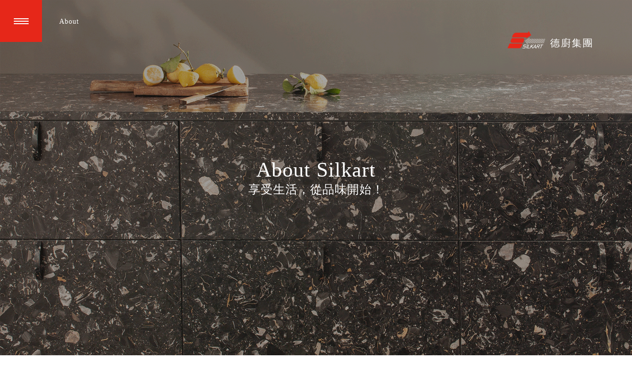

--- FILE ---
content_type: text/html; charset=UTF-8
request_url: https://silkart.com.tw/overview/tw/AboutUs
body_size: 23758
content:
<!DOCTYPE html>
<html>

	<head>
		
		
		<meta charset="UTF-8"/>
	  	<meta name="viewport" content="width=device-width, initial-scale=1.0,maximum-scale=1.0,user-scalable=no"/>

	  						<script async src="https://www.googletagmanager.com/gtag/js?id=UA-124490990-1"></script>
			<script>
			  window.dataLayer = window.dataLayer || [];
			  function gtag(){dataLayer.push(arguments);}
			  gtag('js', new Date());

			  gtag('config', 'UA-124490990-1');
			</script>
				<script>
			gtag('event', ' CFsurveycake ', {
			'event_category': 'event',
			'send_to': ' UA-182147592-33'
			});
		</script>   
		<script>
			gtag('event', ' CFsurveycake ', {
			'event_category': 'event',
			'send_to': ' G-XCEVYPLQ0Q '
			});
		</script>   
		
		<script>
			function gtag_report_conversion(url) {
			var callback = function () {
				if (typeof(url) != 'undefined') {
				window.location = url;
				}
			};
			gtag('event', 'conversion', {
				'send_to': 'AW-381807716/pGCXCNTPs48YEOTYh7YB',
				'event_callback': callback
			});
			return false;
			}
	</script>
					<script>(function(w,d,s,l,i){w[l]=w[l]||[];w[l].push({'gtm.start':
			new Date().getTime(),event:'gtm.js'});var f=d.getElementsByTagName(s)[0],
			j=d.createElement(s),dl=l!='dataLayer'?'&l='+l:'';j.async=true;j.src=
			'https://www.googletagmanager.com/gtm.js?id='+i+dl;f.parentNode.insertBefore(j,f);
			})(window,document,'script','dataLayer','GTM-NZVNJ7X');</script>
		
			    	<title>德廚集團</title>
	    
	    	    	<meta name="description" content="德廚堅信：生活的美好來自對品味的堅持。我們提供不只廚房設備，更期待分享高品味的生活型態。
我們僅提供高品質與設計概念相近的廚電品牌產品，給予一致性的搭配建議，展現您的最佳生活品味。">
	      		
  			    	<meta property="og:title" content="德廚集團">
	    
	    	    	<meta property="og:description" content="德廚堅信：生活的美好來自對品味的堅持。我們提供不只廚房設備，更期待分享高品味的生活型態。
我們僅提供高品質與設計概念相近的廚電品牌產品，給予一致性的搭配建議，展現您的最佳生活品味。">
	    
	        		<meta property="og:image" content="https://silkart.com.tw/upload/2019_05_031/201905031556249atgx8aCh1.jpg ">
    	    	<meta property="og:image:width" content="520">
    	<meta property="og:image:height" content="520">

    		    	<meta name="twitter:title" content="德廚集團">
	    
	    	    	<meta name="twitter:description" content="德廚堅信：生活的美好來自對品味的堅持。我們提供不只廚房設備，更期待分享高品味的生活型態。
我們僅提供高品質與設計概念相近的廚電品牌產品，給予一致性的搭配建議，展現您的最佳生活品味。">
	    
	        		<meta name="twitter:image" content="https://silkart.com.tw/upload/2019_05_031/201905031556249atgx8aCh1.jpg ">
    	
	  	<meta name="format-detection" content="telephone=no"/>
	  	
	    <link rel="apple-touch-icon-precomposed" sizes="144x144" href="/assets/img/ico/favicon.png"/>
  		<link rel="shortcut icon" type="image/x-icon" href="/assets/img/ico/favicon.png"/>
  		<link rel="icon" type="image/x-icon" href="/assets/img/ico/favicon.png"/>

  		<link rel="stylesheet" type="text/css" href="/assets/font/fonts/style.css?v=2026020301"/>
  		<link rel="stylesheet" type="text/css" href="/assets/js/vendor/slick/slick.css?v=2026020301"/>
  		<link rel="stylesheet" type="text/css" href="/assets/js/vendor/slick/slick-theme.css?v=2026020301"/>
  		<link rel="stylesheet" type="text/css" href="/assets/js/vendor/perfect-scrollbar/perfect-scrollbar.min.css?v=2026020301"/>
  		<link rel="stylesheet" type="text/css" href="/assets/css/style.css?v=2026020301"/>
  		<link rel="stylesheet" type="text/css" href="/assets/js/vendor/photoSphere/photo-sphere-viewer.min.css?v=2026020301"/>
		
		
		<!-- 非共用的Css --> 
	  		  	<!-- 非共用的Css(絕對後面那種) --> 
	  		  	

	</head>

	<body class="about" id="about" data-color="red" style="">
	    		<noscript><iframe src="https://www.googletagmanager.com/ns.html?id=GTM-NZVNJ7X"
			height="0" width="0" style="display:none;visibility:hidden"></iframe></noscript>
				<input class="base-url" type="hidden" value="https://silkart.com.tw/overview/tw">
		<input class="base-url-p" type="hidden" value="https://silkart.com.tw">
		<input class="branch" type="hidden" value="overview">
		<input class="languagelocale" type="hidden" value="tw">
		
  <header class="header ">
    <section class="toolbar">
      <!-- menu-->
	<div class="menu-icon">
		<a class="menuBar menu-btn" href="javascript:void(0);">
			<span class="cross"></span>
			<span class="cross"></span>
			<span class="cross"></span>
		</a>
	</div>
</section>
    <!-- logo可換三種顏色, 白/黑/原始-->
<a class="logo" href="https://silkart.com.tw/overview/tw">
	<img class="white" src="/upload/2019_04_231/20190423192344sg35426QH3.png" alt="">
	<img class="black" src="/upload/2019_10_021/201910021019262gwome5wE1.png" alt="">
	<img class="red" src="/upload/2019_04_231/20190423192343hahpbgAJO2.png" alt="">
	<p class="t18">德廚集團</p>
</a>

<a class="consult-btn" target="_blank" href="https://www.surveycake.com/s/1OLxw">
  <div class="inner"><span>諮詢專屬服務</span>
    <svg version="1.1" xmlns="http://www.w3.org/2000/svg" x="0" y="0" viewBox="0 0 8.121 13.414" enable-background="new 0 0 8.121 13.414" xml:space="preserve">
      <polygon fill="#1C1C1C" points="7.414,6 1.414,0 0,1.414 5.293,6.707 0,12 1.414,13.414 7.414,7.414 8.121,6.707 "></polygon>
    </svg>
  </div>
</a>

<section class="main-menu">
      <section class="main-cover">
        <!-- 搜尋-->
        <div class="search-cover"><a class="ajax_open search icon-top-search icon" data-page="https://silkart.com.tw/overview/tw/Product/ajaxSearchBox" data-id="search" href="javascript:void(0);"></a></div>
        <!-- menu-->
        <nav>
          <ul class="menu-list" itemscope itemtype="http://schema.org/SiteNavigationElement">
            <li itemprop="name"><a itemprop="url" href="https://silkart.com.tw/overview/tw/Product">
                <p>產品總覽</p>
                <p>Products</p></a></li>
            <li itemprop="name"><a itemprop="url" href="https://silkart.com.tw/overview/tw/AboutUs">
                <p>關於德廚</p>
                <p>About</p></a></li>
            
            <li itemprop="name"><a itemprop="url" href="https://silkart.com.tw/overview/tw/ShoppingGuide">
                <p>選購指南</p>
                <p>Shopping Guide</p></a></li>
            <li itemprop="name"><a itemprop="url" href="https://silkart.com.tw/overview/tw/News">
                <p>最新訊息</p>
                <p>News</p></a></li>
            
            <li itemprop="name"><a itemprop="url" href="https://silkart.com.tw/overview/tw/CaseStudies">
                <p>案例分享</p>
                <p>Case Studies</p></a></li>
            <li itemprop="name"><a itemprop="url" href="https://silkart.com.tw/overview/tw/Contact">
                <p>聯絡我們</p>
                <p>Contact</p></a></li>
            <li itemprop="name"><a itemprop="url" href="https://silkart.com.tw/overview/tw/Store">
                <p>門市據點</p>
                <p>Location</p></a></li>
          </ul>
        </nav>
        <!-- 電子報-->
        <div class="epaper">
          <input class="formMail" type="email" name="mail" placeholder="輸入您的 E-mail 訂閱電子報"><span class="icon-mail" onclick="Subscription(this)"></span>
        </div>
        <div class="others">
          <!-- 社群-->
          <ul class="soc">
            <li>Follow Us</li>
                        <li><a class="icon-facebook" href="https://www.facebook.com/silkartfan/"></a></li>
                                    <li><a class="icon-instagram" href="https://www.instagram.com/silkart_living/"></a></li>
                      </ul>
          <section class="link-cover">
            <div class="txt-cover">
            	<a class="txt" href="https://silkart.com.tw/overview/tw/Privacy">privicy policy</a>
            	<a class="txt" href="https://silkart.com.tw/overview/tw/Webuse">terms of use</a>
            </div>
            <!-- 期刊-->
            <section class="book-cover">
            	<a class="img-box" href="/upload/2019_05_031/20190503174223t7pm0sXM41.pdf" target="_blank">
            		<img src="/upload/2019_05_031/20190503174357s46uobIkU1.jpg">
            	</a>
            	<a class="tt" href="/upload/2019_05_031/20190503174223t7pm0sXM41.pdf" target="_blank">Silkart Journal 德廚生活期刊</a>
            </section>
          </section>
        </div>
      </section>
      <!-- 關閉按鈕--><a class="close close-btn"><span class="cross"></span></a>
    </section>  </header>

  <main class="main anchor_top">
    <section class="breadcrumb sr-only" style="position: fixed;bottom: 100%;opacity: 0">
      <ul itemscope itemtype="https://schema.org/BreadcrumbList">
        <li itemprop="itemListElement" itemscope itemtype="https://schema.org/ListItem">
          <a itemtype="https://schema.org/Thing" itemprop="item" href="https://silkart.com.tw/overview/tw" itemprop="url"></a>
          <meta itemprop="position" content="1" />
          <span class="bgColor" itemprop="name">Silkart 德廚集團</span>
        </li>
        <li itemprop="itemListElement" itemscope itemtype="https://schema.org/ListItem">
          <a itemtype="https://schema.org/Thing" itemprop="item" href="https://silkart.com.tw/overview/tw/AboutUs" itemprop="url"></a>
          <meta itemprop="position" content="2" />
          <span class="bgColor" itemprop="name">Silkart 德廚集團 關於我們</span>
        </li>                      
      </ul>
    </section>
    <!-- 麵包屑-->
        <ul class="breadcrumbs">
          <li><a href="https://silkart.com.tw/overview/tw/About">About</a></li>
    </ul>
    <!-- 頁面標題-->
    <section class="banner">
		<picture class="img-box show">
		<!-- 手機圖片 414*736-->
		<source srcset="/upload/2022_09_231/20220923104745rtluprJwx1.png" media="(max-width:414px)">
		<!-- 平版圖片 1024*1366-->
		<source srcset="/upload/2022_09_231/20220923104745rtluprJwx1.png" media="(max-width:1024px)">
		<!-- 電腦圖片  1920*1080--><img src="/upload/2022_09_231/20220923104903z5e72dNAv1.png">
		</picture>
      <article class="txt-top" style="color:#ffffff;">
        <h1 class="t42">About Silkart</h1>
        <h2 class="t24">享受生活，從品味開始！</h2>
      </article>
    </section>
    <section class="content">
      <div class="box box01">
        <picture class="img-box"> <img class="b-lazy" src="https://silkart.com.tw/assets/img/blazy_blank.svg" data-src="/upload/2019_05_091/20190509180047cufhr672N1.jpg"></picture>
        <article class="txt-box">
          <p class="t24">家庭教育由廚房開始</p>
          <p>現在的社會裡，大家都非常忙碌，幾乎沒有時間和家人同桌吃飯，很多人一回到家就是直奔自己房間，鎖上門，戴耳機，回Line ,FB 按讚，拍照或是看電視！

在過去，媽媽在廚房裡做晚餐，爸爸幫忙炒菜，孩子負責擺餐具，有互動令人期待溫馨的晚餐很少見了。

在台灣，「便利」像是一利刃，一碗麵，一個餐盒，大家喜歡以得來速填飽肚子，這樣分開了家人彼此之間的溝通、交流和分享以及從長輩身上可以獲得的生活經驗，學習的機會實在太少了！

我看到這樣情形深深影響我們的下一代，我的企業使命，我希望提倡新生活概念，推動「廚房文化」，在廚房找回失去已久家的價值和關愛，讓家庭的溫暖，幸福的氛圍重新回到我們的身邊。</p>
		  <span class="sign"><p>德廚集團 董事長</p><img class="b-lazy" src="https://silkart.com.tw/assets/img/blazy_blank.svg" data-src="/upload/2019_05_091/20190509180047amqwzlCHy2.png"></span>
        </article>
      </div>

      
      
      <div class="box box03" id="aboutusbox3">
        <picture class="img-box"> <img class="b-lazy" src="https://silkart.com.tw/assets/img/blazy_blank.svg" data-src="/upload/2019_05_091/20190509181205omzy37kLr1.jpg"></picture>
        <article class="txt-box">
          <p class="t18">History</p>
          <p class="t24">成立於1981年</p>
          <p>德廚集團成立超過四十年，始終以引領時尚、將精緻品味帶入您的生活為傲。德廚長久深耕，從不因景氣、環境變化而有所動搖，旗下代理近二十個歐美頂級品牌，以明確的商品定位，建立了品牌忠誠度。</p><span class="link-box"><a href="https://silkart.com.tw/overview/tw/AboutUs/History"></a></span>
        </article>
      </div>
      <div class="box box04" style="background:url(/upload/2019_05_091/201905091821401nzd2oitw1.jpg) center center no-repeat; background-size: cover;">
        <article class="txt-box">
          <p class="t24">品味生活傳播者</p>
          <p class="t">德廚始終相信：好的廚房規劃——乃至於居家規劃，並非單指櫥櫃設計販售，還牽涉到相關用品的相互搭配，方能展現最佳生活品味。蔡董事長說：「我們對於此品牌的熱愛程度，更甚於消費者。」德廚究極品質、產地、設計概念相近的品牌產品，為的是給予客戶一致性的搭配建議，滿足全屋規劃的極致需求。</p>
        </article>
        <!-- 2個1組<li>-->
        <ul class="link-slick">
                                    <li>
                                  <a href="https://silkart.com.tw/Lattoflex/tw">
                    <p class="t28">Lattoflex</p>
                    <p class="t14">Lattoflex飛翼</p>
                  </a>
                                                                      <a href="https://silkart.com.tw/Poggenpohl/tw">
                      <p class="t28">Poggenpohl</p>
                      <p class="t14">Poggenpohl</p>
                    </a>
                                                </li>
                                                                      <li>
                                  <a href="https://silkart.com.tw/Snaidero/tw">
                    <p class="t28">Snaidero</p>
                    <p class="t14">Snaidero</p>
                  </a>
                                                                      <a href="https://silkart.com.tw/LaCornue/tw">
                      <p class="t28">La Cornue</p>
                      <p class="t14">La Cornue</p>
                    </a>
                                                </li>
                                                                      <li>
                                  <a href="https://silkart.com.tw/Subzerowolf/tw">
                    <p class="t28">Subzero Wolf</p>
                    <p class="t14">Subzero Wolf</p>
                  </a>
                                                                      <a href="https://silkart.com.tw/Irinox/tw">
                      <p class="t28">Irinox</p>
                      <p class="t14">Irinox</p>
                    </a>
                                                </li>
                                                                      <li>
                                  <a href="https://silkart.com.tw/O+F/tw">
                    <p class="t28">O+F</p>
                    <p class="t14">O+F</p>
                  </a>
                                                                      <a href="https://silkart.com.tw/ChristianFishbacher/tw">
                      <p class="t28">Christian Fishbacher</p>
                      <p class="t14">Christian Fishbacher</p>
                    </a>
                                                </li>
                                                                      <li>
                                  <a href="https://silkart.com.tw/Arzberg/tw">
                    <p class="t28">Arzberg</p>
                    <p class="t14">Arzberg</p>
                  </a>
                                                                      <a href="https://silkart.com.tw/Chroma/tw">
                      <p class="t28">Chroma</p>
                      <p class="t14">Chroma</p>
                    </a>
                                                </li>
                                                                      <li>
                                  <a href="https://silkart.com.tw/Sambonet/tw">
                    <p class="t28">Sambonet</p>
                    <p class="t14">Sambonet</p>
                  </a>
                                                                      <a href="https://silkart.com.tw/WineStar/tw">
                      <p class="t28">Wine Star</p>
                      <p class="t14">Wine Star</p>
                    </a>
                                                </li>
                                                                      <li>
                                  <a href="https://silkart.com.tw/ARTANOVA/tw">
                    <p class="t28">ARTANOVA</p>
                    <p class="t14">ARTANOVA</p>
                  </a>
                                                                      <a href="https://silkart.com.tw/flix/tw">
                      <p class="t28">flix</p>
                      <p class="t14">flix</p>
                    </a>
                                                </li>
                                                                      <li>
                                  <a href="https://silkart.com.tw/Lapalma/tw">
                    <p class="t28">Lapalma</p>
                    <p class="t14">Lapalma</p>
                  </a>
                                                                      <a href="https://silkart.com.tw/SchulteDesign/tw">
                      <p class="t28">Schulte Design</p>
                      <p class="t14">Schulte Design</p>
                    </a>
                                                </li>
                                                                      <li>
                                  <a href="https://silkart.com.tw/ClimaBalance/tw">
                    <p class="t28">Clima Balance</p>
                    <p class="t14">Clima Balance</p>
                  </a>
                                                                      <a href="https://silkart.com.tw/Hacker/tw">
                      <p class="t28">Häcker</p>
                      <p class="t14">Häcker</p>
                    </a>
                                                </li>
                                                      
        </ul>
        <p class="t">近二十個歐美頂級品牌。多元化的選擇，一次滿足客戶對廚具、家具、寢具、精品、家電的極致需求</p>
      </div>
    </section>
  </main>


 <footer class="footer">
  <div class="go-top"><a class="anchor" href="#anchor_top">TOP</a></div>
    <section class="footer-cover">
      <!-- logo-->
      <section class="logo-box"><img class="red" src="/assets/img/logo-red.png" alt="">
        <p class="t">德荃企業股份有限公司</p>
      </section>
      <!-- 相關資訊-->
      <section class="cover f01">
        <ul class="link">
          <li><a class="icon-mail contact" href="https://silkart.com.tw/overview/tw/Contact"> <span>Contact Us</span></a></li>
          <li><a class="tel" href="javascript:void(0);"> <span>0800-606-123</span></a></li>
          <li><a class="icon-map map" href="https://silkart.com.tw/overview/tw/Store"> <span>Find Location</span></a></li>
        </ul>
      </section>
      <!-- 社群 + 電子報-->
      <section class="cover f02">        
        <ul class="soc">
          <li>Follow Us</li>
                    <li><a class="icon-facebook" href="https://www.facebook.com/silkartfan/"></a></li>
                              <li><a class="icon-instagram" href="https://www.instagram.com/silkart_living/"></a></li>
                  </ul>
        <div class="epaper">
          <input type='hidden' id="_token" name='_token' value="HqHjhCliu4HIreCPcMD0BrY13YM2DF4o7OCAmqQD"/>
          <input class="formMail" type="email" name="mail" placeholder="輸入您的 E-mail 訂閱電子報"><span class="icon-mail" onclick="Subscription(this)"></span>
        </div>
      </section>
      <!-- 網站說明-->
      <section class="cover f03">
        <article class="box1">
          <span class="copyright">© SILKART. All Rights Reserved.</span>
          <span>Designed by <a href="javascript:void(0);">WDD.</a></span>
        </article>
        <article class="box2">
          <a href="https://silkart.com.tw/overview/tw/Privacy">privicy policy</a>
          <a href="https://silkart.com.tw/overview/tw/Webuse">terms of use</a>
        </article>
      </section>
    </section>

    <script>
      function Subscription(obj) {
        var url = $(".base-url").val();
        url = url + "/Subscription";
        var subMail = $(obj).parent().find(".formMail").val();        
        var mailchk = /^\w+((-\w+)|(\.\w+))*\@[A-Za-z0-9]+((\.|-)[A-Za-z0-9]+)*\.[A-Za-z]+$/;
        
        if(!subMail){
          alert("請輸入email");
          return ;
        }
        if(!mailchk.test(subMail)){
          alert("E-MAIL格式錯誤！");
          return ;
        }

        var formData = new FormData();
        formData.append('mail',subMail);
          $.ajax({   
             headers: {
              'X-CSRF-TOKEN': $('#_token').val()
              },

            url: url,
            type: 'POST',
            data:formData,
            processData: false,
            contentType: false,
            
            success: function(resultData){
              console.log(resultData)
              if(resultData._type=="fail"){
                alert(resultData._msg);
              }
              if(resultData._type=="success"){
                alert(resultData._msg);
              }
            }
          })
      }
    </script>  </footer>
  
		<script src="/assets/js/vendor/jquery-2.2.4.min.js?v=2026020301"></script>
	  	<script src="/assets/js/vendor/slick/slick.min.js?v=2026020301"></script>
	  	<script src="/assets/js/vendor/waypoints/waypoints.min.js?v=2026020301"></script>
	  	<script src="/assets/js/vendor/mCustomScrollbar/jquery.mCustomScrollbar.concat.min.js?v=2026020301"></script>
	  	<script src="/assets/js/vendor/jquery.nicescroll.min.js?v=2026020301"></script>
	  	<script src="/assets/js/vendor/blazy/blazy.js?v=2026020301"></script>
	  	<script src="/assets/js/vendor/picturefill.min.js?v=2026020301"></script>
	  	<script src="/assets/js/vendor/prefixfree.min.js?v=2026020301"></script>
	  	<script type="text/javascript" src="/assets/js/vendor/cgpagechange/cgpagechange.js?v=2026020301"></script>
	  	<script src="/assets/js/vendor/photoSphere/three.min.js?v=2026020301"></script>
	  	<script src="/assets/js/vendor/photoSphere/D.min.js?v=2026020301"></script>
	  	<script src="/assets/js/vendor/photoSphere/uevent.min.js?v=2026020301"></script>
	  	<script src="/assets/js/vendor/photoSphere/doT.min.js?v=2026020301"></script>
	  	<script src="/assets/js/vendor/photoSphere/photo-sphere-viewer.min.js?v=2026020301"></script>
	  	<script type="text/javascript" src="/assets/js/vendor/perfect-scrollbar/perfect-scrollbar.min.js?v=2026020301"></script>
	  	<script src="/assets/js/allFun.js?v=2026020301"></script>
	  	<script src="/assets/js/addtoany-page.js?v=2026020301"></script>
	  	<script src="/assets/js/vendor/youtube.js?v=2026020301"></script>
	  	<script src="/assets/js/vendor/masonry/masonry.pkgd.js?v=2026020301"></script>


		<!--主要jQuery-->
	    <!--主要jQuery-->
	   
		<!-- 非共用的JS --> 
	  	    
  	  	
	  		</body>

</html>

--- FILE ---
content_type: text/css
request_url: https://silkart.com.tw/assets/font/fonts/style.css?v=2026020301
body_size: 2145
content:
@font-face {
  font-family: 'icomoon';
  src:  url('../fonts/icomoon.eot?a6qn84');
  src:  url('../fonts/icomoon.eot?a6qn84#iefix') format('embedded-opentype'),
    url('../fonts/icomoon.ttf?a6qn84') format('truetype'),
    url('../fonts/icomoon.woff?a6qn84') format('woff'),
    url('../fonts/icomoon.svg?a6qn84#icomoon') format('svg');
  font-weight: normal;
  font-style: normal;
}

[class^="icon-"], [class*=" icon-"] {
  /* use !important to prevent issues with browser extensions that change fonts */
  font-family: 'icomoon' !important;
  speak: none;
  font-style: normal;
  font-weight: normal;
  font-variant: normal;
  text-transform: none;
  line-height: 1;

  /* Better Font Rendering =========== */
  -webkit-font-smoothing: antialiased;
  -moz-osx-font-smoothing: grayscale;
}

.icon-list:before {
  content: "\e91c";
}
.icon-menu1:before {
  content: "\e91a";
}
.icon-camera:before {
  content: "\e918";
}
.icon-720:before {
  content: "\e917";
}
.icon-360:before {
  content: "\e913";
}
.icon-download:before {
  content: "\e907";
}
.icon-exchange:before {
  content: "\e905";
}
.icon-search:before {
  content: "\e906";
}
.icon-slick-arrow-top:before {
  content: "\e911";
}
.icon-home-slick-arrow-left:before {
  content: "\e90e";
}
.icon-home-slick-arrow-right:before {
  content: "\e90f";
}
.icon-slick-arrow-left:before {
  content: "\e901";
}
.icon-slick-arrow-right:before {
  content: "\e902";
}
.icon-line:before {
  content: "\e909";
}
.icon-top-search:before {
  content: "\e937";
}
.icon-map:before {
  content: "\e910";
}
.icon-play:before {
  content: "\e912";
}
.icon-google:before {
  content: "\e90b";
}
.icon-heart:before {
  content: "\e914";
}
.icon-list-bullet:before {
  content: "\e91b";
}
.icon-dot-single:before {
  content: "\e90d";
}
.icon-instagram:before {
  content: "\e90c";
}
.icon-menu:before {
  content: "\e904";
}
.icon-mail:before {
  content: "\e900";
}
.icon-folder:before {
  content: "\e919";
}
.icon-heart1:before {
  content: "\e915";
}
.icon-play_circle_outline:before {
  content: "\e908";
}
.icon-play_circle_filled:before {
  content: "\e90a";
}
.icon-plus:before {
  content: "\e903";
}
.icon-facebook:before {
  content: "\ea90";
}
.icon-instagram1:before {
  content: "\ea92";
}
.icon-play1:before {
  content: "\e916";
}


--- FILE ---
content_type: text/css
request_url: https://silkart.com.tw/assets/css/style.css?v=2026020301
body_size: 317355
content:
@charset "UTF-8";

a,
abbr,
acronym,
address,
applet,
article,
aside,
audio,
b,
big,
blockquote,
body,
canvas,
caption,
center,
cite,
code,
dd,
del,
details,
dfn,
div,
dl,
dt,
em,
embed,
fieldset,
figcaption,
figure,
footer,
form,
h1,
h2,
h3,
h4,
h5,
h6,
header,
hgroup,
html,
i,
iframe,
img,
ins,
kbd,
label,
legend,
li,
mark,
menu,
nav,
object,
ol,
output,
p,
pre,
q,
ruby,
s,
samp,
section,
small,
span,
strike,
strong,
sub,
summary,
sup,
table,
tbody,
td,
tfoot,
th,
thead,
time,
tr,
tt,
u,
ul,
var,
video {
    margin: 0;
    padding: 0;
    border: 0;
    font-size: 100%;
    font-family: JaguarJCBook, Myriad Pro, "微軟正黑體";
    letter-spacing: 1px;
    vertical-align: baseline
}

ol,
ul {
    list-style: none
}

article,
aside,
details,
figcaption,
figure,
footer,
header,
hgroup,
main,
nav,
picture,
section,
summary {
    display: block
}

audio,
canvas,
video {
    display: inline-block
}

audio:not([controls]) {
    display: none;
    height: 0
}

[hidden] {
    display: none
}

a:focus {
    outline: 0
}

a:active,
a:hover {
    outline: 0
}

abbr[title] {
    border-bottom: 1px dotted
}

b,
strong {
    font-weight: bold
}

dl,
p {
    width: 100%;
    max-width: 100%
}

dfn {
    font-style: italic
}

hr {
    -webkit-box-sizing: content-box;
    box-sizing: content-box;
    height: 0
}

mark {
    background: #ff0;
    color: #000
}

code,
kbd,
pre,
samp {
    font-family: monospace, serif;
    font-size: 1em
}

pre {
    white-space: pre-wrap
}

sub {
    font-size: 75%;
    line-height: 0;
    position: relative;
    vertical-align: baseline
}

sup {
    font-size: 75%;
    line-height: 0;
    position: relative;
    vertical-align: baseline;
    top: -0.5em
}

sub {
    bottom: -0.25em
}

img {
    max-width: 100%;
    width: 100%;
    height: auto
}

svg:not(:root) {
    overflow: hidden
}

figure {
    margin: 0
}

fieldset {
    border: 1px solid #c0c0c0;
    margin: 0 2px;
    padding: 0.35em 0.625em 0.75em
}

legend {
    border: 0;
    padding: 0
}

button {
    cursor: pointer
}

button,
input,
select,
textarea {
    font-size: 100%;
    font-family: JaguarJCBook, Myriad Pro, "微軟正黑體";
    margin: 0;
    border: none;
    background: none
}

button,
input {
    line-height: normal
}

button,
select {
    text-transform: none
}

button,
html input[type=button] {
    -webkit-appearance: button;
    cursor: pointer
}

input[type=reset],
input[type=submit] {
    -webkit-appearance: button;
    cursor: pointer
}

button[disabled],
html input[disabled] {
    cursor: default
}

input[type=checkbox],
input[type=radio] {
    -webkit-box-sizing: border-box;
    box-sizing: border-box;
    padding: 0
}

input[type=search] {
    -webkit-appearance: textfield;
    -webkit-box-sizing: content-box;
    box-sizing: content-box
}

input[type=search]::-webkit-search-cancel-button,
input[type=search]::-webkit-search-decoration {
    -webkit-appearance: none
}

button::-moz-focus-inner,
input::-moz-focus-inner {
    border: 0;
    padding: 0
}

textarea {
    overflow: auto;
    vertical-align: top
}

table {
    border-collapse: collapse;
    border-spacing: 0
}

.clearfix {
    zoom: 1
}

.clearfix:before {
    content: "";
    display: table
}

.clearfix:after {
    content: "";
    display: table;
    clear: both
}

* {
    -webkit-box-sizing: border-box;
    box-sizing: border-box
}

:focus {
    outline: none
}

a {
    text-decoration: none;
    color: black;
    outline: none
}

hr {
    border: 0
}

h1,
h2,
h3,
h4,
h5,
h6 {
    font-weight: inherit;
    width: 100%;
    max-width: 100%
}

dl,
p {
    width: 100%;
    max-width: 100%
}

input {
    border-radius: 0;
    -webkit-appearance: none
}

button,
input,
select,
textarea {
    outline: none
}

input:focus,
textarea:focus {
    outline: none
}

input:focus:placeholder {
    color: transparent
}

input:focus::-webkit-input-placeholder {
    color: transparent
}

input:focus:-moz-placeholder {
    color: transparent
}

input:focus::-moz-placeholder {
    color: transparent
}

input:focus:-ms-input-placeholder {
    color: transparent
}

@-webkit-keyframes anchorB {
    0% {
        top: -7px
    }

    50% {
        top: -7px
    }

    to {
        top: calc(100% - 7px)
    }
}

@keyframes anchorB {
    0% {
        top: -7px
    }

    50% {
        top: -7px
    }

    to {
        top: calc(100% - 7px)
    }
}

@-webkit-keyframes anchorA {
    0% {
        top: -70px;
        height: 60px
    }

    35% {
        top: 100%;
        height: 0
    }

    50% {
        top: -70px;
        height: 0
    }

    to {
        top: -70px;
        height: 60px
    }
}

@keyframes anchorA {
    0% {
        top: -70px;
        height: 60px
    }

    35% {
        top: 100%;
        height: 0
    }

    50% {
        top: -70px;
        height: 0
    }

    to {
        top: -70px;
        height: 60px
    }
}

.t48 {
    font-size: 3rem
}

@media only screen and (max-width:600px) {
    .t48 {
        font-size: 2rem
    }
}

@media only screen and (max-width:360px) {
    .t48 {
        font-size: 1.5rem
    }
}

.t42 {
    font-size: 2.625rem
}

.t38 {
    font-size: 2.375rem
}

.t36 {
    font-size: 2.25rem
}

@media only screen and (max-width:600px) {
    .t36 {
        font-size: 1.75rem
    }
}

.t30 {
    font-size: 1.875rem
}

.t28 {
    font-size: 1.75rem
}

@media only screen and (max-width:600px) {
    .t28 {
        font-size: 1.5rem
    }
}

.t24 {
    font-size: 1.5rem
}

@media only screen and (max-width:600px) {
    .t24 {
        font-size: 1.125rem
    }
}

.t22 {
    font-size: 1.375rem
}

@media only screen and (max-width:600px) {
    .t22 {
        font-size: 1rem
    }
}

.t20 {
    font-size: 1.25rem
}

@media only screen and (max-width:600px) {
    .t20 {
        font-size: 1rem
    }
}

.t18 {
    font-size: 1.125rem
}

@media only screen and (max-width:600px) {
    .t18 {
        font-size: 0.875rem
    }
}

.t14 {
    font-size: 0.875rem
}

.t12 {
    font-size: 0.75rem
}

body.lock {
    position: fixed;
    width: 100%
}

.consult-btn {
    display: -webkit-box;
    display: -ms-flexbox;
    display: flex;
    -webkit-box-pack: center;
    -ms-flex-pack: center;
    justify-content: center;
    -webkit-box-align: center;
    -ms-flex-align: center;
    align-items: center;
    height: 85px;
    padding: 20px 35px;
    background-color: #F3F3F3
}

@media only screen and (max-width:600px) {
    .consult-btn {
        -webkit-box-flex: 1;
        -ms-flex: 1;
        flex: 1;
        height: 60px;
        padding: 10px 20px
    }
}

.consult-btn .inner {
    display: -webkit-box;
    display: -ms-flexbox;
    display: flex;
    -webkit-box-align: center;
    -ms-flex-align: center;
    align-items: center
}

.consult-btn span {
    display: inline-block;
    white-space: nowrap;
    font-size: 14px;
    font-weight: 500;
    line-height: 1.2;
    margin-right: 15px;
    margin-top: 2px
}

@media only screen and (max-width:600px) {
    .consult-btn span {
        margin-right: 10px
    }
}

.consult-btn svg {
    width: 6px
}

.main {
    max-width: 100vw;
    min-height: 100vh;
    overflow: hidden;
    display: block
}

.breadcrumbs {
    position: absolute;
    top: 0;
    left: 85px;
    z-index: 4;
    height: 85px;
    padding: 0 35px;
    display: -webkit-box;
    display: -ms-flexbox;
    display: flex;
    -webkit-box-pack: start;
    -ms-flex-pack: start;
    justify-content: flex-start;
    -webkit-box-align: center;
    -ms-flex-align: center;
    align-items: center
}

@media only screen and (max-width:800px) {
    .breadcrumbs {
        display: none
    }
}

.breadcrumbs.fixed,
.type_detail .main .top .breadcrumbs.icon-back.fixed--lightBox {
    position: fixed
}

.breadcrumbs li:not(:last-child):after {
    content: "|";
    display: inline;
    width: 100%;
    height: 100%;
    color: #a5a5a5;
    padding: 0 14px;
    font-size: small
}

.breadcrumbs li:first-child {
    padding-left: 0
}

.breadcrumbs li:not(:first-child):last-child a {
    color: #e62719
}

.breadcrumbs li a {
    font-size: 0.875rem;
    color: #ffffff
}

.breadcrumbs li a:hover {
    color: #e62719
}

.breadcrumbs--white li>a {
    color: #ffffff
}

.breadcrumbs--white li:last-child>a {
    color: #e62719
}

.breadcrumbs--white li:only-child>a {
    color: #ffffff
}

.breadcrumbs--black li>a {
    color: #181818
}

.breadcrumbs--black li:last-child>a {
    color: #e62719
}

.breadcrumbs--black li:only-child>a {
    color: #181818
}

.login-head {
    position: absolute;
    top: 0;
    left: 85px;
    z-index: 4;
    height: 85px;
    padding: 0 35px;
    display: -webkit-box;
    display: -ms-flexbox;
    display: flex;
    -webkit-box-pack: start;
    -ms-flex-pack: start;
    justify-content: flex-start;
    -webkit-box-align: center;
    -ms-flex-align: center;
    align-items: center;
    width: auto
}

@media only screen and (max-width:600px) {
    .login-head {
        left: auto;
        right: 0
    }
}

.login-head .cover-head {
    width: 60px;
    height: 60px;
    border-radius: 50%;
    overflow: hidden;
    display: inline-block;
    vertical-align: middle;
    margin-right: 30px
}

@media only screen and (max-width:600px) {
    .login-head .cover-head {
        display: none
    }
}

.login-head ul {
    display: -webkit-box;
    display: -ms-flexbox;
    display: flex;
    -webkit-box-pack: start;
    -ms-flex-pack: start;
    justify-content: flex-start;
    -webkit-box-align: center;
    -ms-flex-align: center;
    align-items: center
}

.login-head ul li:not(:last-child):after {
    content: "•";
    display: inline;
    width: 100%;
    height: 100%;
    color: #e62719;
    padding: 0 15px;
    font-size: small
}

@media only screen and (max-width:600px) {
    .login-head ul li:not(:last-child):after {
        display: none
    }
}

.login-head ul li a {
    display: block
}

.login-head ul li span {
    font-size: 1.125rem
}

.login-head ul li span.name {
    font-weight: bold
}

@media only screen and (max-width:600px) {
    .login-head ul li span.name {
        display: none
    }
}

.hide_lightbox {
    position: fixed;
    top: 0;
    left: 0;
    right: 0;
    bottom: 0;
    z-index: 5;
    width: 100vw;
    height: 100vh;
    overflow: hidden
}

.hide_lightbox.videobox {
    display: -webkit-box;
    display: -ms-flexbox;
    display: flex;
    -webkit-box-pack: center;
    -ms-flex-pack: center;
    justify-content: center;
    -webkit-box-align: center;
    -ms-flex-align: center;
    align-items: center
}

.hide_lightbox.videobox:after {
    content: "";
    display: block;
    width: 100vw;
    height: 100vh;
    position: absolute;
    top: -100%;
    left: 0;
    z-index: -1;
    background: rgba(0, 0, 0, 0.9);
    -webkit-transition: all 0.3s;
    transition: all 0.3s
}

.hide_lightbox.videobox.open:after {
    top: 0;
    -webkit-transform: none;
    transform: none;
    height: 100vh;
    -webkit-transition: all 0.3s;
    transition: all 0.3s
}

.hide_lightbox.videobox.open .cover {
    opacity: 1;
    -webkit-transition: all 0.3s 0.3s;
    transition: all 0.3s 0.3s
}

.hide_lightbox.videobox.close:after {
    top: -100%;
    -webkit-transition: all 0.3s 0.3s;
    transition: all 0.3s 0.3s
}

.hide_lightbox.videobox.close .cover {
    opacity: 0;
    -webkit-transition: all 0.3s;
    transition: all 0.3s
}

.hide_lightbox.videobox .cover {
    max-width: 1440px;
    width: 100%;
    opacity: 0;
    -webkit-transition: all 0.3s 0.3s;
    transition: all 0.3s 0.3s
}

.hide_lightbox.menu:after {
    content: "";
    display: block;
    width: 100vw;
    height: 100vh;
    position: absolute;
    top: 0;
    left: 0;
    z-index: -1;
    background: rgba(0, 0, 0, 0.9);
    -webkit-transition: all 0.3s;
    transition: all 0.3s;
    opacity: 0
}

.hide_lightbox.menu.open:after {
    -webkit-transition: all 0.3s;
    transition: all 0.3s;
    opacity: 1
}

.hide_lightbox.menu.open .menu-box {
    -webkit-transform: translateX(0);
    transform: translateX(0);
    -webkit-transition: all 0.3s;
    transition: all 0.3s
}

.hide_lightbox.menu.open .close-btn {
    right: auto;
    left: 0
}

.hide_lightbox.menu.close:after {
    -webkit-transition: all 0.3s 0.3s;
    transition: all 0.3s 0.3s;
    opacity: 0
}

.hide_lightbox.menu.close .menu-box {
    -webkit-transform: translateX(-100%);
    transform: translateX(-100%);
    -webkit-transition: all 0.3s 0.3s;
    transition: all 0.3s 0.3s
}

.hide_lightbox.menu .menu-box {
    padding: 10% 0;
    width: 385px;
    height: 100vh;
    overflow-y: auto;
    background: #1b1b1b;
    -webkit-transform: translateX(-100%);
    transform: translateX(-100%);
    -webkit-transition: all 0.3s;
    transition: all 0.3s
}

@media only screen and (max-width:600px) {
    .hide_lightbox.menu .menu-box {
        width: 100%
    }
}

.hide_lightbox.menu .menu-box::-webkit-scrollbar {
    width: 6px
}

.hide_lightbox.menu .menu-box::-webkit-scrollbar-thumb {
    background-color: #1b1b1b
}

.hide_lightbox.menu .menu-box::-webkit-scrollbar-track-piece {
    background-color: #1b1b1b
}

.hide_lightbox.menu .menu-box nav {
    max-width: 200px;
    margin: 0 auto;
    text-align: center
}

.hide_lightbox.menu .menu-box nav ul li {
    margin-bottom: 80px
}

@media only screen and (max-width:600px) {
    .hide_lightbox.menu .menu-box nav ul li {
        margin: 80px 0
    }
}

.hide_lightbox.menu .menu-box nav ul li a {
    display: block;
    color: #ffffff
}

.hide_lightbox.search:after {
    content: "";
    display: block;
    width: 100vw;
    height: 100vh;
    position: absolute;
    top: 0;
    left: 0;
    z-index: -1;
    background: rgba(0, 0, 0, 0.9);
    -webkit-transition: all 0.3s;
    transition: all 0.3s;
    opacity: 0
}

.hide_lightbox.search.open:after {
    -webkit-transition: all 0.3s;
    transition: all 0.3s;
    opacity: 1
}

.hide_lightbox.search.open .search-cover {
    -webkit-transform: translateX(0);
    transform: translateX(0);
    -webkit-transition: all 0.3s;
    transition: all 0.3s
}

.hide_lightbox.search.open .search-cover .btn-box {
    -webkit-transition: all 0.5s;
    transition: all 0.5s;
    opacity: 1
}

.hide_lightbox.search.close:after {
    -webkit-transition: all 0.3s 0.3s;
    transition: all 0.3s 0.3s;
    opacity: 0
}

.hide_lightbox.search.close .search-cover {
    -webkit-transform: translateX(100%);
    transform: translateX(100%);
    -webkit-transition: all 0.3s 0.3s;
    transition: all 0.3s 0.3s
}

.hide_lightbox.search.close .search-cover .btn-box {
    -webkit-transition: all 0.3s 0.3s;
    transition: all 0.3s 0.3s;
    opacity: 0
}

.hide_lightbox.search .search-cover {
    width: 40vw;
    height: 100vh;
    background: #ffffff;
    position: absolute;
    right: 0;
    -webkit-transform: translateX(100%);
    transform: translateX(100%);
    -webkit-transition: all 0.3s;
    transition: all 0.3s
}

@media only screen and (max-width:1200px) {
    .hide_lightbox.search .search-cover {
        width: 80vw
    }
}

@media only screen and (max-width:600px) {
    .hide_lightbox.search .search-cover {
        width: 100vw
    }
}

.hide_lightbox.search .search-cover .search-box {
    min-height: 100vh;
    height: 100%;
    overflow-y: auto;
    padding: 10% 10% 0
}

.hide_lightbox.search .search-cover .search-box::-webkit-scrollbar {
    width: 6px
}

.hide_lightbox.search .search-cover .search-box::-webkit-scrollbar-thumb {
    background-color: #ffffff
}

.hide_lightbox.search .search-cover .search-box::-webkit-scrollbar-track-piece {
    background-color: #ffffff
}

.hide_lightbox.search .search-cover .box {
    line-height: 2
}

.hide_lightbox.search .search-cover .box:not(:last-child) {
    margin-bottom: 5vh
}

.hide_lightbox.search .search-cover .box .t20 {
    font-weight: bold
}

.hide_lightbox.search .search-cover .box .t20 span {
    margin-left: 10px
}

.hide_lightbox.search .search-cover .box ul {
    padding: 30px
}

.hide_lightbox.search .search-cover .box ul li {
    cursor: context-menu;
    display: inline-block;
    margin-bottom: 10px;
    margin-right: 10px;
    border: 1px solid transparent;
    border-radius: 50px
}

.hide_lightbox.search .search-cover .box ul li.active {
    border-color: #ca2519;
    color: #ca2519
}

.hide_lightbox.search .search-cover .box .cover {
    padding: 30px;
    display: -webkit-box;
    display: -ms-flexbox;
    display: flex;
    -webkit-box-pack: start;
    -ms-flex-pack: start;
    justify-content: flex-start;
    -webkit-box-align: center;
    -ms-flex-align: center;
    align-items: center;
    -ms-flex-wrap: wrap;
    flex-wrap: wrap
}

.hide_lightbox.search .search-cover .box .cover label {
    display: -webkit-box;
    display: -ms-flexbox;
    display: flex;
    -webkit-box-pack: center;
    -ms-flex-pack: center;
    justify-content: center;
    -webkit-box-align: center;
    -ms-flex-align: center;
    align-items: center;
    margin-right: 20px
}

.hide_lightbox.search .search-cover .box .cover label input[type=checkbox] {
    width: 12px;
    height: 12px;
    border-radius: 50%;
    display: block;
    margin-right: 10px;
    background: #e8e8e8
}

.hide_lightbox.search .search-cover .box .cover label input[type=checkbox]:checked {
    background: #ca2519
}

.hide_lightbox.search .search-cover .box.box01 input.text {
    padding: 20px 15px;
    border: 1px solid #dddddd;
    margin-top: 30px;
    width: 100%
}

.hide_lightbox.search .search-cover .box.box01 ul li {
    margin-right: 0
}

.hide_lightbox.search .search-cover .box.box01 ul li:not(:last-child):after {
    content: "•";
    color: #cccccc;
    margin: auto 5px;
    display: inline;
    width: 100%;
    height: 100%
}

.hide_lightbox.search .search-cover .box.box03 ul li {
    padding: 0 10px
}

.hide_lightbox.search .search-cover .btn-box {
    display: -webkit-box;
    display: -ms-flexbox;
    display: flex;
    -webkit-box-pack: justify;
    -ms-flex-pack: justify;
    justify-content: space-between;
    -webkit-box-align: center;
    -ms-flex-align: center;
    align-items: center;
    width: 40vw;
    padding: 5%;
    background: #ffffff;
    -webkit-transition: all 0.3s;
    transition: all 0.3s;
    opacity: 0
}

@media only screen and (max-width:1200px) {
    .hide_lightbox.search .search-cover .btn-box {
        width: 80vw
    }
}

@media only screen and (max-width:600px) {
    .hide_lightbox.search .search-cover .btn-box {
        width: 100vw
    }
}

.hide_lightbox.search .search-cover .btn-box.up {
    position: fixed;
    bottom: 0;
    right: 0;
    z-index: 1
}

.hide_lightbox.search .search-cover .btn-box .btn {
    width: 49%;
    height: 50px;
    display: -webkit-box;
    display: -ms-flexbox;
    display: flex;
    -webkit-box-pack: center;
    -ms-flex-pack: center;
    justify-content: center;
    -webkit-box-align: center;
    -ms-flex-align: center;
    align-items: center;
    font-size: 0.875rem;
    color: #ffffff;
    font-weight: bold
}

.hide_lightbox.search .search-cover .btn-box .btn.reset {
    background: #8e8e8e
}

.hide_lightbox.search .search-cover .btn-box .btn.go {
    background: #121212
}

@media only screen and (max-width:600px) {
    #search .main {
        padding-top: 60px
    }
}

#search .main .content {
    max-width: 1280px;
    width: 90%;
    margin: auto;
    padding-bottom: 5%
}

#search .main .cover-title {
    text-align: center;
    padding: 5% 0 30px;
    width: 90%;
    margin: 0 auto
}

#search .main .cover-title .txt-top {
    padding: 5% 0 3%
}

#search .main .cover-title .txt-top p {
    margin-bottom: 10px
}

#search .main .cover-title .txt-top .t {
    padding-top: 20px;
    color: #999999
}

#search .main .cover-title .txt-top .count {
    margin: 0 10px;
    font-weight: bold;
    font-size: 1.125rem
}

#search .main .cover-title .search-cover {
    margin: 0 auto 5%;
    display: table
}

#search .main .cover-title .search-cover .icon {
    display: -webkit-box;
    display: -ms-flexbox;
    display: flex;
    -webkit-box-pack: center;
    -ms-flex-pack: center;
    justify-content: center;
    -webkit-box-align: center;
    -ms-flex-align: center;
    align-items: center;
    width: 50px;
    height: 50px;
    border-radius: 50%;
    overflow: hidden;
    background: #181818;
    color: #ffffff
}

#search .main .list {
    display: -webkit-box;
    display: -ms-flexbox;
    display: flex;
    -webkit-box-pack: start;
    -ms-flex-pack: start;
    justify-content: flex-start;
    -webkit-box-align: start;
    -ms-flex-align: start;
    align-items: flex-start;
    -ms-flex-wrap: wrap;
    flex-wrap: wrap;
    text-align: center
}

#search .main .list li {
    width: 25%
}

@media only screen and (max-width:1200px) {
    #search .main .list li {
        width: 33.3333333333%
    }
}

@media only screen and (max-width:800px) {
    #search .main .list li {
        width: 50%
    }
}

#search .main .list li a {
    display: block
}

#search .main .list li .img-box {
    max-width: 295px;
    width: 95%;
    max-height: 400px;
    overflow: hidden;
    margin: 0 auto
}

#search .main .list li .img-box:hover img {
    -webkit-transform: scale(1.1);
    transform: scale(1.1);
    -webkit-transition: all 0.3s;
    transition: all 0.3s
}

#search .main .list li .img-box img {
    -webkit-transition: all 0.3s;
    transition: all 0.3s
}

#search .main .list li .p {
    font-size: 1.25rem;
    margin: 30px 0 75px
}

.video-container {
    position: relative;
    padding-bottom: 56.25% !important;
    width: 100%;
    height: 100%;
    overflow: hidden
}

.video-container embed,
.video-container iframe,
.video-container object {
    position: absolute;
    top: 0;
    left: 0;
    width: 100%;
    height: 100%
}

.btn-more01 {
    margin: 0 auto;
    display: table;
    width: auto
}

@media only screen and (max-width:600px) {
    .btn-more01 {
        font-size: 0.875rem
    }
}

.btn-more01:after {
    content: "";
    border-bottom: 1px solid #cccccc;
    display: block;
    width: 80%;
    height: 1px;
    margin: 15px auto 0;
    -webkit-transition: all 0.3s;
    transition: all 0.3s
}

.btn-more01:hover:after {
    border-bottom-color: #e62719;
    -webkit-transition: all 0.3s;
    transition: all 0.3s
}

.btn-more02 {
    font-size: 0.75rem;
    color: #999999;
    margin: 60px 0 0 auto;
    text-align: right;
    position: relative;
    display: -webkit-box;
    display: -ms-flexbox;
    display: flex;
    -webkit-box-pack: end;
    -ms-flex-pack: end;
    justify-content: flex-end;
    -webkit-box-align: center;
    -ms-flex-align: center;
    align-items: center
}

@media only screen and (max-width:800px) {
    .btn-more02 {
        font-size: 0
    }
}

.btn-more02:after {
    content: "";
    display: block;
    width: 45px;
    height: 1px;
    background: #e62719;
    margin: 0 15px;
    -webkit-transition: all 0.3s;
    transition: all 0.3s
}

@media only screen and (max-width:800px) {
    .btn-more02:after {
        width: 120px
    }
}

.btn-more03 {
    font-size: 0.875rem;
    display: table;
    color: #e62719
}

@media only screen and (max-width:800px) {
    .btn-more03 {
        font-size: 0
    }
}

.btn-more03:after {
    content: "";
    display: block;
    width: 100%;
    height: 1px;
    background: #e62719;
    margin: 10px 0
}

@media only screen and (max-width:800px) {
    .btn-more03:after {
        width: 120px
    }
}

.btn-more04 {
    font-size: 0.875rem;
    text-transform: uppercase;
    display: table;
    margin: auto;
    max-width: 540px;
    width: 70%;
    height: 80px;
    display: -webkit-box;
    display: -ms-flexbox;
    display: flex;
    -webkit-box-pack: center;
    -ms-flex-pack: center;
    justify-content: center;
    -webkit-box-align: center;
    -ms-flex-align: center;
    align-items: center;
    color: #ffffff;
    background: #181818;
    -webkit-transition: all 0.3s;
    transition: all 0.3s;
    text-align: center
}

@media only screen and (max-width:600px) {
    .btn-more04 {
        height: 60px
    }
}

.btn-more04:hover {
    color: #e62719;
    -webkit-transition: all 0.3s;
    transition: all 0.3s
}

.go-top {
    margin: 0 auto 150px;
    display: table;
    font-size: 0.75rem;
    color: #7b7b7b
}

@media only screen and (max-width:600px) {
    .go-top {
        margin: 10px auto 50px
    }
}

.go-top:before {
    content: "";
    border-top: 1px solid #e62719;
    display: block;
    width: 120%;
    height: 1px;
    margin: 15px auto;
    -webkit-transform: translateX(-10%);
    transform: translateX(-10%)
}

.go-top a {
    display: block;
    color: #7b7b7b
}

.close-btn {
    cursor: pointer;
    width: 85px;
    height: 85px;
    position: fixed;
    top: 0;
    right: 0;
    z-index: 2;
    display: -webkit-box;
    display: -ms-flexbox;
    display: flex;
    -webkit-box-pack: center;
    -ms-flex-pack: center;
    justify-content: center;
    -webkit-box-align: center;
    -ms-flex-align: center;
    align-items: center;
    background: #e52719
}

.close-btn:hover .cross {
    -webkit-transform: rotate(0deg);
    transform: rotate(0deg)
}

.close-btn:hover .cross:after {
    -webkit-transform: rotate(0deg);
    transform: rotate(0deg)
}

@media only screen and (max-width:800px) {
    .close-btn {
        width: 70px;
        height: 70px
    }
}

@media only screen and (max-width:600px) {
    .close-btn {
        width: 50px;
        height: 50px
    }
}

.close-btn .cross {
    width: 30px;
    height: 2px;
    display: inline-block;
    position: relative;
    z-index: 2;
    background: #fff;
    -webkit-transform: rotate(45deg);
    transform: rotate(45deg);
    -webkit-transition: 0.5s;
    transition: 0.5s
}

@media only screen and (max-width:600px) {
    .close-btn .cross {
        width: 30px
    }
}

.close-btn .cross:after {
    content: "";
    width: 30px;
    height: 2px;
    display: inline-block;
    position: absolute;
    top: 0;
    left: 0;
    display: inline-block;
    background: #fff;
    -webkit-transform: rotate(-90deg);
    transform: rotate(-90deg);
    -webkit-transition: 0.5s;
    transition: 0.5s
}

@media only screen and (max-width:600px) {
    .close-btn .cross:after {
        width: 30px
    }
}

.DropdownList {
    margin: 0 auto;
    width: 90%;
    padding: 20px 0 0;
    display: -webkit-box;
    display: -ms-flexbox;
    display: flex;
    -webkit-box-pack: center;
    -ms-flex-pack: center;
    justify-content: center;
    -webkit-box-align: center;
    -ms-flex-align: center;
    align-items: center
}

.DropdownList .menulist {
    position: relative;
    width: auto;
    display: -webkit-box;
    display: -ms-flexbox;
    display: flex;
    -webkit-box-pack: end;
    -ms-flex-pack: end;
    justify-content: flex-end;
    -webkit-box-align: center;
    -ms-flex-align: center;
    align-items: center;
    padding: 10px 35px;
    text-align: right
}

@media only screen and (max-width:600px) {
    .DropdownList .menulist {
        padding: 10px 15px
    }
}

.DropdownList .menulist.type2 {
    width: 50%
}

@media only screen and (max-width:600px) {
    .DropdownList .menulist.type2 {
        -webkit-box-orient: vertical;
        -webkit-box-direction: normal;
        -ms-flex-direction: column;
        flex-direction: column
    }
}

@media only screen and (max-width:600px) {
    .DropdownList .menulist.type2 .menulist {
        -webkit-box-pack: justify;
        -ms-flex-pack: justify;
        justify-content: space-between
    }
}

.DropdownList .menulist.type2:first-child {
    text-align: right
}

@media only screen and (max-width:600px) {
    .DropdownList .menulist.type2:first-child {
        -webkit-box-align: end;
        -ms-flex-align: end;
        align-items: flex-end;
        padding: 10px 25px 10px 0
    }
}

@media only screen and (max-width:600px) {
    .DropdownList .menulist.type2:first-child>.t12 {
        padding: 0
    }
}

.DropdownList .menulist.type2:first-child ul {
    right: 0;
    left: auto;
    -webkit-transform: none;
    transform: none
}

.DropdownList .menulist.type2:last-child {
    -webkit-box-orient: horizontal;
    -webkit-box-direction: reverse;
    -ms-flex-direction: row-reverse;
    flex-direction: row-reverse;
    text-align: left
}

@media only screen and (max-width:600px) {
    .DropdownList .menulist.type2:last-child {
        -webkit-box-orient: vertical;
        -webkit-box-direction: normal;
        -ms-flex-direction: column;
        flex-direction: column;
        -webkit-box-align: start;
        -ms-flex-align: start;
        align-items: flex-start;
        padding: 10px 0 10px 25px
    }
}

@media only screen and (max-width:600px) {
    .DropdownList .menulist.type2:last-child>.t12 {
        padding: 0
    }
}

.DropdownList .menulist.type2:last-child ul {
    left: 0;
    right: auto;
    -webkit-transform: none;
    transform: none
}

.DropdownList .menulist.type2 .selectMenu:after {
    display: none
}

.DropdownList .menulist.type2 p.t12 {
    padding: 0 25px
}

.DropdownList .menulist:not(:last-child):after {
    content: "";
    display: block;
    position: absolute;
    right: 0;
    top: 50%;
    -webkit-transform: translateY(-50%);
    transform: translateY(-50%);
    width: 5px;
    height: 5px;
    background: #e52719;
    border-radius: 50%
}

.DropdownList .menulist .selectMenu {
    cursor: pointer
}

.DropdownList .menulist .selectMenu.arrow:after {
    content: "";
    width: 0;
    height: 0;
    border-style: solid;
    border-width: 5px 5px 0 5px;
    border-color: #000000 transparent transparent transparent;
    -webkit-transition: all 0.4s ease;
    transition: all 0.4s ease;
    position: absolute;
    right: 20px;
    top: 50%;
    -webkit-transition: all 0.5s ease;
    transition: all 0.5s ease
}

.DropdownList .menulist p {
    opacity: 1;
    padding: 5px 0;
    width: auto;
    word-break: keep-all
}

.DropdownList .menulist p.t12 {
    color: #666666;
    padding: 0 25px 0 0
}

.DropdownList .menulist span {
    cursor: pointer;
    word-break: break-all
}

.DropdownList .menulist ul {
    display: none;
    position: absolute;
    top: 100%;
    left: 50%;
    -webkit-transform: translateX(-50%);
    transform: translateX(-50%);
    width: auto;
    min-width: 250px;
    max-height: 245px;
    z-index: 99;
    overflow-x: hidden;
    overflow-y: auto;
    background: rgba(24, 24, 24, 0.95);
    padding: 30px 15px;
    text-align: center
}

@media only screen and (max-width:600px) {
    .DropdownList .menulist ul {
        min-width: auto;
        width: 45vw
    }
}

.DropdownList .menulist ul:before {
    content: "";
    width: 0;
    height: 0;
    position: absolute;
    top: 0;
    left: 50%;
    z-index: 1;
    -webkit-transform: translate(-50%, 0);
    transform: translate(-50%, 0);
    border-color: #1c1c1c transparent transparent transparent;
    border-width: 10px 13px 0px 13px;
    border-style: solid
}

.DropdownList .menulist ul::-webkit-scrollbar {
    width: 6px
}

.DropdownList .menulist ul::-webkit-scrollbar-thumb {
    background-color: #cccccc
}

.DropdownList .menulist ul::-webkit-scrollbar-track-piece {
    background-color: rgba(24, 24, 24, 0.95)
}

.DropdownList .menulist ul li {
    cursor: pointer;
    width: 100%
}

.DropdownList .menulist ul li a,
.DropdownList .menulist ul li p {
    display: block;
    font-size: 1rem;
    padding: 8px 0;
    word-break: break-all;
    color: #ffffff
}

.DropdownList .menulist ul li a:hover,
.DropdownList .menulist ul li p:hover {
    color: #e52719
}

.type_detail .main .top {
    padding: 0 60px;
    height: 160px;
    display: -webkit-box;
    display: -ms-flexbox;
    display: flex;
    -webkit-box-pack: justify;
    -ms-flex-pack: justify;
    justify-content: space-between;
    -webkit-box-align: center;
    -ms-flex-align: center;
    align-items: center;
    background: #1c1c1c;
    position: relative
}

@media only screen and (max-width:800px) {
    .type_detail .main .top {
        -webkit-box-pack: center;
        -ms-flex-pack: center;
        justify-content: center
    }
}

@media only screen and (max-width:600px) {
    .type_detail .main .top {
        height: 100px
    }
}

.type_detail .main .top .breadcrumbs {
    position: static;
    padding: 0
}

.type_detail .main .top .breadcrumbs li:not(:last-child):after {
    color: #cccccc
}

.type_detail .main .top .breadcrumbs li:last-child a {
    color: #e62719
}

.type_detail .main .top .breadcrumbs li a {
    color: #7c7c7c
}

.type_detail .main .top_lightBox {
    background-color: transparent;
    height: auto
}

@media only screen and (max-width:800px) {
    .type_detail .main .top_lightBox {
        min-height: 85px
    }
}

@media only screen and (max-width:600px) {
    .type_detail .main .top_lightBox {
        min-height: 60px
    }
}

.type_detail .main .top_lightBox .icon-back {
    top: 0
}

.type_detail .main .top .soc {
    display: -webkit-box;
    display: -ms-flexbox;
    display: flex;
    -webkit-box-pack: end;
    -ms-flex-pack: end;
    justify-content: flex-end;
    -webkit-box-align: center;
    -ms-flex-align: center;
    align-items: center
}

.type_detail .main .top .soc li {
    margin-left: 25px;
    color: #7c7c7c
}

@media only screen and (max-width:800px) {
    .type_detail .main .top .soc li {
        margin: 0 12px
    }
}

@media only screen and (max-width:1200px) {
    .type_detail .main .top .soc li:first-child {
        display: none
    }
}

.type_detail .main .top .soc li a:before {
    color: #b5b5b5;
    font-size: 1.125rem;
    -webkit-transition: all 0.3s;
    transition: all 0.3s
}

.type_detail .main .top .soc li a:hover:before {
    color: #e62719;
    -webkit-transition: all 0.3s;
    transition: all 0.3s
}

.type_detail .main .top .btn-wrap {
    position: absolute;
    bottom: -42.5px;
    left: 50%;
    z-index: 1;
    display: -webkit-box;
    display: -ms-flexbox;
    display: flex;
    -webkit-transform: translateX(-50%);
    transform: translateX(-50%);
    -webkit-transition: all 0.3s;
    transition: all 0.3s
}

.type_detail .main .top .btn-wrap.fixed,
.type_detail .main .top .btn-wrap.icon-back.fixed--lightBox {
    position: fixed;
    top: 0;
    left: 0;
    z-index: 1;
    -webkit-transform: translateX(0);
    transform: translateX(0);
    -webkit-transition: all 0.3s;
    transition: all 0.3s
}

.type_detail .main .top .icon-back {
    display: -webkit-box;
    display: -ms-flexbox;
    display: flex;
    -webkit-box-pack: center;
    -ms-flex-pack: center;
    justify-content: center;
    -webkit-box-align: center;
    -ms-flex-align: center;
    align-items: center;
    width: 85px;
    height: 85px;
    color: #ffffff;
    background: #e62719;
    font-size: 1.875rem
}

@media only screen and (max-width:600px) {
    .type_detail .main .top .icon-back {
        width: 60px;
        height: 60px
    }
}

@media only screen and (max-width:800px) {
    .type_detail .main .top .icon-back.inLightBox {
        right: auto;
        left: 0
    }
}

.type_detail .main .top .icon-back.fixed--lightBox {
    right: 1340px;
    left: auto;
    -webkit-animation: translateY-in 0.5s 0.5s both;
    animation: translateY-in 0.5s 0.5s both
}

@media (max-width:1340px) {
    .type_detail .main .top .icon-back.fixed--lightBox {
        right: auto;
        left: 0
    }
}

@-webkit-keyframes translateY-in {
    0% {
        opacity: 0;
        -webkit-transform: translateY(-100%);
        transform: translateY(-100%)
    }

    to {
        opacity: 1;
        -webkit-transform: translateY(0);
        transform: translateY(0)
    }
}

@keyframes translateY-in {
    0% {
        opacity: 0;
        -webkit-transform: translateY(-100%);
        transform: translateY(-100%)
    }

    to {
        opacity: 1;
        -webkit-transform: translateY(0);
        transform: translateY(0)
    }
}

.type_detail .main .content {
    max-width: 1100px;
    margin: 0 auto;
    width: 90%;
    padding: 5% 0
}

.type_detail .main .content .cover-title .top-cover {
    display: -webkit-box;
    display: -ms-flexbox;
    display: flex;
    -webkit-box-pack: center;
    -ms-flex-pack: center;
    justify-content: center;
    -webkit-box-align: center;
    -ms-flex-align: center;
    align-items: center;
    -ms-flex-wrap: wrap;
    flex-wrap: wrap;
    padding: 40px 0
}

.type_detail .main .content .cover-title .top-cover .img-box {
    width: 180px;
    height: 180px;
    border-radius: 50%;
    overflow: hidden
}

.type_detail .main .content .cover-title .txt-top {
    max-width: 720px;
    margin: 40px;
    width: 90%;
    line-height: 2;
    -webkit-transform: translateY(-20%);
    transform: translateY(-20%);
    opacity: 0;
    -webkit-transition: all 0.3s;
    transition: all 0.3s;
    text-align: left
}

.type_detail .main .content .cover-title .txt-top.show {
    -webkit-transform: translateY(0);
    transform: translateY(0);
    opacity: 1;
    -webkit-transition: all 0.3s;
    transition: all 0.3s
}

.type_detail .main .content .cover-title .txt-top time {
    margin-bottom: 10px;
    display: block
}

.type_detail .main .content .cover-title .txt-top time span {
    color: #666666;
    text-transform: uppercase;
    font-size: 1.125rem
}

.type_detail .main .content .cover-title .txt-top time span:not(:last-child):after {
    content: ".";
    display: inline;
    width: 100%;
    height: 100%;
    margin-right: 10px
}

.type_detail .main .content .cover-title .txt-top .t18 {
    margin-bottom: 10px;
    display: block;
    color: #666666
}

.type_detail .main .content .cover-title .banner {
    text-align: center
}

.type_detail .main .content .cover-title .banner p.t14 {
    font-family: Segoe UI, Myriad Pro, "微軟正黑體";
    font-size: 0.875rem;
    margin-top: 30px
}

.type_detail .main .content .cover-title .banner .single-item {
    position: relative
}

.type_detail .main .content .cover-title .banner .single-item .img-box {
    height: 615px;
    overflow: hidden;
    display: -webkit-box;
    display: -ms-flexbox;
    display: flex;
    -webkit-box-pack: center;
    -ms-flex-pack: center;
    justify-content: center;
    -webkit-box-align: center;
    -ms-flex-align: center;
    align-items: center
}

@media only screen and (max-width:1024px) {
    .type_detail .main .content .cover-title .banner .single-item .img-box {
        height: 40vh
    }
}

.type_detail .main .content .cover-title .banner .single-item .img-box img {
    width: auto;
    max-width: none;
    height: 100%
}

.type_detail .main .content .cover-title .banner .single-item .video-container {
    height: 615px;
    padding-bottom: 615px;
    overflow: hidden
}

@media only screen and (max-width:1024px) {
    .type_detail .main .content .cover-title .banner .single-item .video-container {
        height: 40vh;
        padding-bottom: 40vh
    }
}

.type_detail .main .content .cover-title .banner .single-item .slick-dots {
    display: -webkit-box;
    display: -ms-flexbox;
    display: flex;
    -webkit-box-pack: center;
    -ms-flex-pack: center;
    justify-content: center;
    -webkit-box-align: center;
    -ms-flex-align: center;
    align-items: center;
    -webkit-box-orient: vertical;
    -webkit-box-direction: normal;
    -ms-flex-direction: column;
    flex-direction: column;
    bottom: 50%;
    right: -5%;
    width: auto;
    -webkit-transform: translateY(50%);
    transform: translateY(50%)
}

@media only screen and (max-width:1024px) {
    .type_detail .main .content .cover-title .banner .single-item .slick-dots {
        right: -3.5%
    }
}

@media only screen and (max-width:800px) {
    .type_detail .main .content .cover-title .banner .single-item .slick-dots {
        -webkit-box-orient: horizontal;
        -webkit-box-direction: normal;
        -ms-flex-direction: row;
        flex-direction: row;
        top: 43vh;
        left: 50%;
        -webkit-transform: translateX(-50%);
        transform: translateX(-50%)
    }
}

@media only screen and (max-width:800px) {
    .type_detail .main .content .cover-title .banner .single-item .slick-dots li {
        margin: 0 5px
    }
}

.type_detail .main .content .cover.ad {
    display: -webkit-box;
    display: -ms-flexbox;
    display: flex;
    -webkit-box-pack: center;
    -ms-flex-pack: center;
    justify-content: center;
    -webkit-box-align: center;
    -ms-flex-align: center;
    align-items: center;
    -webkit-box-orient: horizontal;
    -webkit-box-direction: reverse;
    -ms-flex-direction: row-reverse;
    flex-direction: row-reverse
}

@media only screen and (max-width:600px) {
    .type_detail .main .content .cover.ad {
        -webkit-box-orient: vertical;
        -webkit-box-direction: normal;
        -ms-flex-direction: column;
        flex-direction: column
    }
}

.type_detail .main .content .cover.ad .txt-box {
    width: 49%;
    padding-left: 7%
}

@media only screen and (max-width:600px) {
    .type_detail .main .content .cover.ad .txt-box {
        width: 80%;
        padding: 40px 0
    }
}

.type_detail .main .content .cover.ad .img-box {
    width: 49%;
    display: -webkit-box;
    display: -ms-flexbox;
    display: flex;
    -webkit-box-pack: justify;
    -ms-flex-pack: justify;
    justify-content: space-between;
    -webkit-box-align: start;
    -ms-flex-align: start;
    align-items: flex-start;
    opacity: 0;
    -webkit-transition: all 0.3s;
    transition: all 0.3s
}

@media only screen and (max-width:600px) {
    .type_detail .main .content .cover.ad .img-box {
        width: 100%
    }
}

.type_detail .main .content .cover.ad .img-box.show {
    opacity: 1;
    -webkit-transition: all 0.3s;
    transition: all 0.3s
}

.type_detail .main .content .cover .txt-box {
    max-width: 720px;
    margin: 0 auto;
    width: 90%;
    line-height: 2;
    padding: 40px 0;
    -webkit-transform: translateY(-20%);
    transform: translateY(-20%);
    opacity: 0;
    -webkit-transition: all 0.3s;
    transition: all 0.3s
}

@media only screen and (max-width:600px) {
    .type_detail .main .content .cover .txt-box {
        width: 80%
    }
}

.type_detail .main .content .cover .txt-box.show {
    -webkit-transform: translateY(0);
    transform: translateY(0);
    opacity: 1;
    -webkit-transition: all 0.3s;
    transition: all 0.3s
}

.type_detail .main .content .cover .txt-box .t20 {
    padding-bottom: 24px;
    font-weight: bold
}

.type_detail .main .content .cover .txt-box .t span {
    display: block
}

.type_detail .main .content .cover .img-box {
    display: -webkit-box;
    display: -ms-flexbox;
    display: flex;
    -webkit-box-pack: justify;
    -ms-flex-pack: justify;
    justify-content: space-between;
    -webkit-box-align: start;
    -ms-flex-align: start;
    align-items: flex-start;
    padding: 40px 0;
    opacity: 0;
    -webkit-transition: all 0.3s;
    transition: all 0.3s
}

@media only screen and (max-width:600px) {
    .type_detail .main .content .cover .img-box {
        -webkit-box-orient: vertical;
        -webkit-box-direction: normal;
        -ms-flex-direction: column;
        flex-direction: column
    }
}

.type_detail .main .content .cover .img-box.show {
    opacity: 1;
    -webkit-transition: all 0.3s;
    transition: all 0.3s
}

.type_detail .main .content .cover .img-box figure {
    -webkit-box-flex: 1;
    -ms-flex: 1 0 0%;
    flex: 1 0 0%;
    text-align: right;
    padding: 0 5px
}

.type_detail .main .content .cover .img-box figure figcaption {
    font-family: Segoe UI, Myriad Pro, "微軟正黑體";
    font-size: 0.875rem;
    margin-top: 30px;
    color: #666666
}

@media only screen and (max-width:600px) {
    .type_detail .main .content .cover .img-box figure figcaption {
        margin: 15px 0
    }
}

.type_detail .main .content .cover-end {
    max-width: 720px;
    margin: 100px auto 0;
    width: 90%;
    padding: 80px 0;
    border-top: 1px solid #cccccc;
    text-align: center
}

.type_detail .main .content .cover-end .box-title {
    margin-bottom: 30px
}

.type_detail .main .content .cover-end .link-list {
    display: -webkit-box;
    display: -ms-flexbox;
    display: flex;
    -webkit-box-pack: center;
    -ms-flex-pack: center;
    justify-content: center;
    -webkit-box-align: center;
    -ms-flex-align: center;
    align-items: center;
    -ms-flex-wrap: wrap;
    flex-wrap: wrap;
    line-height: 2
}

.type_detail .main .content .cover-end .link-list li {
    padding: 0 20px
}

.type_detail .main .content .cover-end .link-list a {
    color: #666666;
    display: block
}

.type_detail .main .content .cover-end .link-list a:hover {
    color: #000000
}

.type_detail .main .content .entry_hr {
    width: 100px;
    height: 1px;
    background-color: #e62719
}

.type_detail .main .others {
    text-align: center;
    background: #1c1c1c;
    height: 100%
}

.type_detail .main .others .box-title {
    color: #ffffff;
    padding: 13% 0 0
}

.type_detail .main .others .tag-slick {
    position: relative;
    max-width: 1100px;
    margin: 0 auto;
    padding: 40px 0 0
}

.type_detail .main .others .tag-slick .slick-list {
    overflow: visible
}

.type_detail .main .others .tag-slick .slick-slide {
    -webkit-transform: translateY(80px);
    transform: translateY(80px);
    -webkit-transition: all 0.3s;
    transition: all 0.3s
}

@media only screen and (max-width:600px) {
    .type_detail .main .others .tag-slick .slick-slide {
        -webkit-transform: translateY(40px);
        transform: translateY(40px);
        padding: 0 30px
    }
}

.type_detail .main .others .tag-slick .slick-slide .txt-box {
    margin: 40px auto
}

.type_detail .main .others .tag-slick .slick-center {
    -webkit-transform: translateY(0);
    transform: translateY(0);
    -webkit-transition: all 0.3s;
    transition: all 0.3s
}

@media only screen and (max-width:1024px) {

    .type_detail .main .others .tag-slick .slick-center .img-box,
    .type_detail .main .others .tag-slick .slick-center.off .txt-box {
        max-width: 90%;
        margin: 0 auto
    }
}

.type_detail .main .others .tag-slick .slick-arrow {
    opacity: 0
}

.type_detail .main .others .tag-slick .slick-dots {
    top: 102%
}

.type_detail .main .others .tag-slick .slick-next,
.type_detail .main .others .tag-slick .slick-prev {
    top: 35%
}

.location .main .list {
    display: -webkit-box;
    display: -ms-flexbox;
    display: flex;
    -webkit-box-pack: start;
    -ms-flex-pack: start;
    justify-content: flex-start;
    -webkit-box-align: start;
    -ms-flex-align: start;
    align-items: flex-start;
    -ms-flex-wrap: wrap;
    flex-wrap: wrap;
    max-width: 1680px;
    margin: 0 auto;
    width: 90%
}

.location .main .list li {
    width: 33.3333333333%;
    margin: 0 0 10%
}

@media only screen and (max-width:1200px) {
    .location .main .list li {
        width: 50%
    }
}

@media only screen and (max-width:600px) {
    .location .main .list li {
        width: 100%
    }
}

.location .main .list li:nth-child(6n+1),
.location .main .list li:nth-child(6n+2) {
    -webkit-transform: translateX(15%);
    transform: translateX(15%);
    margin-right: 0
}

.location .main .list li:nth-child(6n+3) {
    -webkit-transform: translateX(15%);
    transform: translateX(15%);
    margin-right: 0
}

@media only screen and (max-width:1200px) {
    .location .main .list li:nth-child(6n+3) {
        -webkit-transform: translateX(-15%);
        transform: translateX(-15%);
        margin-right: auto;
        margin-left: 0
    }
}

.location .main .list li:nth-child(6n+4) {
    -webkit-transform: translateX(-15%);
    transform: translateX(-15%);
    margin-left: 0
}

.location .main .list li:nth-child(6n+5),
.location .main .list li:nth-child(6n+6) {
    -webkit-transform: translateX(-15%);
    transform: translateX(-15%);
    margin-left: 0
}

@media only screen and (max-width:1200px) {

    .location .main .list li:nth-child(6n+5),
    .location .main .list li:nth-child(6n+6) {
        -webkit-transform: translateX(15%);
        transform: translateX(15%);
        margin-left: auto;
        margin-right: 0
    }
}

@media only screen and (max-width:600px) {
    .location .main .list li:nth-child(odd) {
        -webkit-transform: none;
        transform: none;
        margin-right: 0;
        margin-left: auto
    }
}

@media only screen and (max-width:600px) {
    .location .main .list li:nth-child(2n) {
        -webkit-transform: none;
        transform: none;
        margin-left: 0;
        margin-right: auto
    }
}

.location .main .list li a {
    display: block;
    max-width: 530px;
    width: 90%;
    margin: 0 auto;
    -webkit-transition: all 0.3s;
    transition: all 0.3s;
    position: relative
}

@media only screen and (max-width:600px) {
    .location .main .list li a {
        width: 100%
    }
}

.location .main .list li a:after {
    content: "";
    display: block;
    position: absolute;
    top: 0;
    left: 0;
    z-index: -1;
    width: 100%;
    height: 100%;
    -webkit-transition: all 0.3s;
    transition: all 0.3s;
    background: transparent
}

.location .main .list li a:hover:after {
    -webkit-transform: translate(20px, 60px);
    transform: translate(20px, 60px);
    background: #e62719;
    -webkit-filter: drop-shadow(0, 0, 0, 0.2);
    filter: drop-shadow(0, 0, 0, 0.2)
}

.location .main .list li a:hover .txt-box {
    -webkit-transform: translate(20px, 0);
    transform: translate(20px, 0);
    -webkit-transition: all 0.3s;
    transition: all 0.3s;
    color: #ffffff
}

.location .main .list li a:hover .txt-box span:before {
    color: #ffffff
}

.location .main .list li a:hover .txt-box span:after {
    color: #000000
}

.location .main .list li a:hover .txt-box .button {
    text-align: right;
    color: #ffffff;
    -webkit-transition: all 0.3s;
    transition: all 0.3s
}

.location .main .list li a .img-box {
    max-width: 530px;
    max-height: 340px;
    height: 100%;
    overflow: hidden;
    opacity: 0;
    -webkit-transition: all 0.3s;
    transition: all 0.3s
}

.location .main .list li a .img-box.show {
    opacity: 1;
    -webkit-transition: all 0.3s;
    transition: all 0.3s
}

.location .main .list li a .txt-box {
    padding: 45px 40px;
    -webkit-transition: all 0.3s;
    transition: all 0.3s;
    line-height: 2
}

.location .main .list li a .txt-box span {
    font-size: 0.875rem;
    display: inline-block
}

@media only screen and (max-width:1200px) {
    .location .main .list li a .txt-box span {
        display: block
    }
}

.location .main .list li a .txt-box span:before {
    display: inline;
    width: 100%;
    height: 100%;
    margin-right: 5px;
    color: #e62719;
    font-weight: bold
}

.location .main .list li a .txt-box .tel:before {
    content: "T"
}

.location .main .list li a .txt-box .fax {
    margin-left: 30px;
    position: relative
}

@media only screen and (max-width:1200px) {
    .location .main .list li a .txt-box .fax {
        margin: 0
    }
}

.location .main .list li a .txt-box .fax:before {
    content: "F"
}

.location .main .list li a .txt-box .fax:after {
    content: "•";
    display: inline;
    width: 100%;
    height: 100%;
    color: #7b7b7b;
    padding: 0 10px;
    font-size: small;
    position: absolute;
    left: -30px;
    top: 0
}

@media only screen and (max-width:1200px) {
    .location .main .list li a .txt-box .fax:after {
        display: none
    }
}

.location .main .list li a .txt-box .map {
    display: block
}

.location .main .list li a .txt-box .map:before {
    content: "A"
}

.location .main .list li a .txt-box .ps {
    font-size: 0.875rem
}

.location .main .list li a .txt-box .ps:before {
    content: "註"
}

.location .main .list li a .txt-box .button {
    -webkit-transition: all 0.3s;
    transition: all 0.3s;
    text-align: left;
    color: #666666;
    margin-top: 45px;
    font-size: 0.875rem
}

.DropdownList-cover.pcList {
    width: 90%;
    margin: auto
}

.DropdownList-cover.pcList .selectMenu {
    display: none
}

.DropdownList-cover.pcList .link {
    display: -webkit-box;
    display: -ms-flexbox;
    display: flex;
    -webkit-box-pack: center;
    -ms-flex-pack: center;
    justify-content: center;
    -webkit-box-align: end;
    -ms-flex-align: end;
    align-items: flex-end;
    text-align: center;
    line-height: 1.5;
    -ms-flex-wrap: wrap;
    flex-wrap: wrap
}

.DropdownList-cover.pcList .link a {
    margin: 0 20px;
    display: inline;
    width: auto;
    text-transform: uppercase;
    color: #000000
}

.DropdownList-cover.pcList .link a.active,
.DropdownList-cover.pcList .link a:hover {
    color: #e62719
}

.DropdownList-cover.DropdownList {
    width: 100%;
    -ms-flex-wrap: wrap;
    flex-wrap: wrap;
    padding: 40px 0
}

.DropdownList-cover.DropdownList .menulist {
    width: 80%;
    height: 50px;
    background: #e3e3e3;
    text-align: left;
    -webkit-box-pack: start;
    -ms-flex-pack: start;
    justify-content: flex-start;
    padding: 20px
}

.DropdownList-cover.DropdownList .menulist:not(:last-child):after {
    display: none
}

.DropdownList-cover.DropdownList .menulist.open .selectMenu:after {
    -webkit-transform: rotate(180deg);
    transform: rotate(180deg);
    -webkit-transition: all 0.5s ease;
    transition: all 0.5s ease
}

.DropdownList-cover.DropdownList .menulist .selectMenu:after {
    content: "";
    width: 0;
    height: 0;
    border-style: solid;
    border-width: 5px 5px 0 5px;
    border-color: #000000 transparent transparent transparent;
    -webkit-transition: all 0.4s ease;
    transition: all 0.4s ease;
    position: absolute;
    right: 20px;
    top: 50%;
    -webkit-transition: all 0.5s ease;
    transition: all 0.5s ease
}

.DropdownList-cover.DropdownList .menulist ul {
    min-width: auto;
    width: 100%
}

.header {
    position: absolute;
    top: 0;
    left: 0;
    z-index: 3;
    width: 100%;
    height: auto;
    display: -webkit-box;
    display: -ms-flexbox;
    display: flex;
    -webkit-box-pack: start;
    -ms-flex-pack: start;
    justify-content: flex-start;
    -webkit-box-align: stretch;
    -ms-flex-align: stretch;
    align-items: stretch;
    -webkit-transform: translateY(-100%);
    transform: translateY(-100%);
    -webkit-transition: all 0.5s;
    transition: all 0.5s
}

.header.show {
    -webkit-transform: translateY(0);
    transform: translateY(0);
    -webkit-transition: all 0.5s;
    transition: all 0.5s
}

@media only screen and (max-width:600px) {
    .header {
        position: fixed;
        top: 0
    }
}

.header.menu-open {
    z-index: 5;
    -webkit-transition: all 0.5s;
    transition: all 0.5s
}

.header.fixed,
.type_detail .main .top .header.icon-back.fixed--lightBox {
    position: fixed;
    top: 0
}

.header.fixed .consult-btn,
.type_detail .main .top .header.icon-back.fixed--lightBox .consult-btn {
    display: -webkit-box;
    display: -ms-flexbox;
    display: flex
}

.header.fixed .logo,
.type_detail .main .top .header.icon-back.fixed--lightBox .logo {
    display: -webkit-box;
    display: -ms-flexbox;
    display: flex;
    -webkit-box-pack: center;
    -ms-flex-pack: center;
    justify-content: center;
    -webkit-box-align: center;
    -ms-flex-align: center;
    align-items: center;
    position: static;
    width: 125px;
    height: 85px;
    background: #1c1c1c
}

@media only screen and (max-width:600px) {

    .header.fixed .logo,
    .type_detail .main .top .header.icon-back.fixed--lightBox .logo {
        height: 60px;
        width: 50%
    }
}

.header.fixed .logo img,
.type_detail .main .top .header.icon-back.fixed--lightBox .logo img {
    max-width: 65px
}

.header.fixed .logo p,
.type_detail .main .top .header.icon-back.fixed--lightBox .logo p {
    display: none
}

@media only screen and (max-width:600px) {

    .header.fixed .logo p,
    .type_detail .main .top .header.icon-back.fixed--lightBox .logo p {
        display: block;
        color: #ffffff;
        width: auto;
        margin-left: 10px
    }
}

.header.red .logo p,
.header.white .logo p {
    color: #ffffff
}

.header.black .logo p {
    color: #000000
}

.header .menu-icon .menu-btn {
    cursor: pointer;
    width: 30px;
    height: 30px;
    padding: 0 30px;
    display: -webkit-box;
    display: -ms-flexbox;
    display: flex;
    -webkit-box-pack: center;
    -ms-flex-pack: center;
    justify-content: center;
    -webkit-box-align: center;
    -ms-flex-align: center;
    align-items: center;
    -webkit-box-orient: vertical;
    -webkit-box-direction: normal;
    -ms-flex-direction: column;
    flex-direction: column;
    width: 85px;
    height: 85px;
    background: #e62719;
    color: #ffffff
}

@media only screen and (max-width:600px) {
    .header .menu-icon .menu-btn {
        width: 60px;
        height: 60px
    }
}

.header .menu-icon .menu-btn span {
    width: 30px;
    height: 2px;
    display: inline-block;
    position: relative;
    z-index: 2;
    background: #ffffff;
    -webkit-transition: 0.5s;
    transition: 0.5s;
    margin: 1.5px 0
}

.header .logo {
    width: 80px;
    height: 75px;
    position: absolute;
    top: 50%;
    right: 6%;
    display: block
}

@media only screen and (max-width:600px) {
    .header .logo {
        display: -webkit-box;
        display: -ms-flexbox;
        display: flex;
        -webkit-box-pack: center;
        -ms-flex-pack: center;
        justify-content: center;
        -webkit-box-align: center;
        -ms-flex-align: center;
        align-items: center;
        position: static;
        height: 60px;
        width: 43%;
        background: #1c1c1c
    }
}

@media only screen and (max-width:360px) {
    .header .logo {
        width: 50%
    }
}

.header .logo.flex {
    display: -webkit-box;
    display: -ms-flexbox;
    display: flex;
    -webkit-box-pack: end;
    -ms-flex-pack: end;
    justify-content: flex-end;
    -webkit-box-align: center;
    -ms-flex-align: center;
    align-items: center;
    width: auto
}

.header .logo.flex img {
    width: 80px
}

.header .logo.flex p {
    font-size: 1.25rem;
    letter-spacing: 2px;
    margin: 15px 0 0 10px
}

.header .logo img {
    display: none;
    opacity: 0
}

@media only screen and (max-width:600px) {
    .header .logo img {
        max-width: 65px
    }

    .header .logo img.red {
        display: block;
        opacity: 1
    }
}

.header .logo img.open {
    display: block;
    opacity: 1;
    -webkit-transition: all 0.3s;
    transition: all 0.3s
}

.header .logo img.ok {
    display: block;
    opacity: 1;
    -webkit-transition: all 0.3s;
    transition: all 0.3s
}

.header .logo p {
    color: #ffffff;
    margin-top: 5px
}

@media only screen and (max-width:600px) {
    .header .logo p {
        display: block;
        color: #ffffff;
        width: auto;
        margin-left: 10px;
        font-size: 0.875rem
    }
}

.header .consult-btn {
    display: none
}

@media only screen and (max-width:600px) {
    .header .consult-btn {
        display: -webkit-box;
        display: -ms-flexbox;
        display: flex
    }
}

.header .main-menu {
    position: fixed;
    top: 0;
    left: 0;
    z-index: 999;
    background: #1c1c1c;
    width: 100vw;
    height: 100vh;
    overflow: hidden;
    -webkit-transform: translateX(-100%);
    transform: translateX(-100%);
    -webkit-transition: all 0.5s;
    transition: all 0.5s;
    opacity: 0
}

@media only screen and (max-height:599px) {
    .header .main-menu {
        height: auto;
        overflow-y: auto
    }
}

.header .main-menu .search-cover {
    position: absolute;
    top: 50%;
    left: 60vw;
    z-index: 1;
    -webkit-transform: translate(-50%, -50%);
    transform: translate(-50%, -50%);
    opacity: 0
}

@media only screen and (max-width:1025px) {
    .header .main-menu .search-cover {
        top: 20px;
        left: calc(100% - 20px);
        -webkit-transform: translate(-100%, 0);
        transform: translate(-100%, 0)
    }
}

.header .main-menu .search-cover .icon {
    display: -webkit-box;
    display: -ms-flexbox;
    display: flex;
    -webkit-box-pack: center;
    -ms-flex-pack: center;
    justify-content: center;
    -webkit-box-align: center;
    -ms-flex-align: center;
    align-items: center;
    width: 50px;
    height: 50px;
    border-radius: 50%;
    overflow: hidden;
    background: #181818;
    color: #ffffff
}

.header .main-menu .main-cover {
    width: 60vw;
    height: 100vh;
    padding: 10% 5%;
    display: -webkit-box;
    display: -ms-flexbox;
    display: flex;
    -webkit-box-pack: justify;
    -ms-flex-pack: justify;
    justify-content: space-between;
    -webkit-box-align: center;
    -ms-flex-align: center;
    align-items: center;
    -webkit-box-orient: vertical;
    -webkit-box-direction: normal;
    -ms-flex-direction: column;
    flex-direction: column;
    position: relative
}

@media only screen and (max-width:1025px) {
    .header .main-menu .main-cover {
        width: 100vw;
        height: 50vh
    }
}

@media only screen and (max-width:800px) {
    .header .main-menu .main-cover {
        height: 100vh
    }
}

@media only screen and (max-height:768px) {
    .header .main-menu .main-cover {
        height: 100vh
    }
}

.header .main-menu .main-cover nav {
    max-width: 720px;
    width: 90%;
    margin: 0 auto
}

@media only screen and (max-width:1024px) {
    .header .main-menu .main-cover nav {
        margin-top: 10%
    }
}

.header .main-menu .main-cover nav ul {
    display: -webkit-box;
    display: -ms-flexbox;
    display: flex;
    -webkit-box-pack: start;
    -ms-flex-pack: start;
    justify-content: flex-start;
    -webkit-box-align: center;
    -ms-flex-align: center;
    align-items: center;
    -ms-flex-wrap: wrap;
    flex-wrap: wrap
}

.header .main-menu .main-cover nav ul li {
    width: 33.3333333333%;
    margin-bottom: 40px
}

@media only screen and (max-width:600px) {
    .header .main-menu .main-cover nav ul li {
        width: 50%;
        margin-bottom: 10px
    }
}

.header .main-menu .main-cover nav ul li a:hover p:first-child {
    color: #e52719;
    -webkit-transition: all 0.3s;
    transition: all 0.3s
}

.header .main-menu .main-cover nav ul li a:hover p:last-child {
    color: #666666;
    -webkit-transition: all 0.3s;
    transition: all 0.3s
}

.header .main-menu .main-cover nav ul li a p {
    line-height: 1.5
}

.header .main-menu .main-cover nav ul li a p:first-child {
    font-size: 1.25rem;
    color: #ffffff;
    -webkit-transition: all 0.3s;
    transition: all 0.3s
}

@media only screen and (max-width:600px) {
    .header .main-menu .main-cover nav ul li a p:first-child {
        font-size: 1rem
    }
}

.header .main-menu .main-cover nav ul li a p:last-child {
    color: #999999
}

@media only screen and (max-width:600px) {
    .header .main-menu .main-cover nav ul li a p:last-child {
        font-size: 0.875rem
    }
}

.header .main-menu .main-cover .epaper {
    max-width: 476px;
    width: 100%;
    height: 50px;
    margin: 0 auto;
    position: relative;
    background: #181818;
    display: -webkit-box;
    display: -ms-flexbox;
    display: flex;
    -webkit-box-pack: center;
    -ms-flex-pack: center;
    justify-content: center;
    -webkit-box-align: center;
    -ms-flex-align: center;
    align-items: center
}

@media only screen and (max-width:600px) {
    .header .main-menu .main-cover .epaper {
        max-width: 100%;
        margin-bottom: 10%
    }
}

.header .main-menu .main-cover .epaper input {
    color: #ffffff;
    font-family: Myriad Pro, "微軟正黑體";
    width: 90%;
    letter-spacing: 1px
}

.header .main-menu .main-cover .epaper input:placeholder {
    color: #666666;
    font-size: 0.75rem
}

.header .main-menu .main-cover .epaper input::-webkit-input-placeholder {
    color: #666666;
    font-size: 0.75rem
}

.header .main-menu .main-cover .epaper input:-moz-placeholder {
    color: #666666;
    font-size: 0.75rem
}

.header .main-menu .main-cover .epaper input::-moz-placeholder {
    color: #666666;
    font-size: 0.75rem
}

.header .main-menu .main-cover .epaper input:-ms-input-placeholder {
    color: #666666;
    font-size: 0.75rem
}

.header .main-menu .main-cover .epaper span {
    position: absolute;
    right: 15px;
    font-size: 0.9375rem
}

.header .main-menu .main-cover .epaper span:before {
    color: #cccccc
}

.header .main-menu .main-cover .others {
    display: -webkit-box;
    display: -ms-flexbox;
    display: flex;
    -ms-flex-pack: distribute;
    justify-content: space-around;
    -webkit-box-align: center;
    -ms-flex-align: center;
    align-items: center;
    width: 100%
}

@media only screen and (max-height:600px) {
    .header .main-menu .main-cover .others {
        margin: 10% 0 0
    }
}

@media only screen and (max-height:599px) {
    .header .main-menu .main-cover .others {
        margin: 10% 0
    }
}

@media only screen and (max-width:600px) {
    .header .main-menu .main-cover .others {
        -webkit-box-orient: vertical;
        -webkit-box-direction: normal;
        -ms-flex-direction: column;
        flex-direction: column
    }
}

.header .main-menu .main-cover .others .soc {
    display: -webkit-box;
    display: -ms-flexbox;
    display: flex;
    -webkit-box-pack: center;
    -ms-flex-pack: center;
    justify-content: center;
    -webkit-box-align: center;
    -ms-flex-align: center;
    align-items: center
}

@media only screen and (max-width:600px) {
    .header .main-menu .main-cover .others .soc {
        margin-bottom: 20px
    }
}

.header .main-menu .main-cover .others .soc li {
    margin-right: 25px;
    color: #7c7c7c
}

@media only screen and (max-width:600px) {
    .header .main-menu .main-cover .others .soc li {
        margin: 0 12px
    }
}

@media only screen and (max-width:1200px) {
    .header .main-menu .main-cover .others .soc li:first-child {
        display: none
    }
}

.header .main-menu .main-cover .others .soc li a:before {
    color: #b5b5b5;
    font-size: 1.125rem;
    -webkit-transition: all 0.3s;
    transition: all 0.3s
}

.header .main-menu .main-cover .others .soc li a:hover:before {
    color: #e62719;
    -webkit-transition: all 0.3s;
    transition: all 0.3s
}

.header .main-menu .main-cover .others .link-cover {
    display: -webkit-box;
    display: -ms-flexbox;
    display: flex;
    -webkit-box-pack: end;
    -ms-flex-pack: end;
    justify-content: flex-end;
    -webkit-box-align: center;
    -ms-flex-align: center;
    align-items: center
}

@media only screen and (max-width:800px) {
    .header .main-menu .main-cover .others .link-cover {
        -webkit-box-pack: end;
        -ms-flex-pack: end;
        justify-content: flex-end;
        -webkit-box-orient: vertical;
        -webkit-box-direction: reverse;
        -ms-flex-direction: column-reverse;
        flex-direction: column-reverse
    }
}

@media only screen and (max-height:768px) {
    .header .main-menu .main-cover .others .link-cover {
        -webkit-box-pack: end;
        -ms-flex-pack: end;
        justify-content: flex-end;
        -webkit-box-orient: vertical;
        -webkit-box-direction: reverse;
        -ms-flex-direction: column-reverse;
        flex-direction: column-reverse
    }
}

.header .main-menu .main-cover .others .link-cover a.txt {
    text-transform: uppercase;
    font-size: 0.875rem;
    color: #999999;
    -webkit-transition: all 0.3s;
    transition: all 0.3s
}

.header .main-menu .main-cover .others .link-cover a.txt:hover {
    color: #e52719;
    -webkit-transition: all 0.3s;
    transition: all 0.3s
}

.header .main-menu .main-cover .others .link-cover a.txt:first-child:after {
    content: "•";
    color: #e52719;
    margin: auto 16px;
    display: inline;
    width: 100%;
    height: 100%
}

.header .main-menu .book-cover {
    position: absolute;
    top: 0;
    left: 100%;
    width: 40vw;
    height: 100vh;
    background: #9c2a2a;
    display: -webkit-box;
    display: -ms-flexbox;
    display: flex;
    -webkit-box-pack: center;
    -ms-flex-pack: center;
    justify-content: center;
    -webkit-box-align: center;
    -ms-flex-align: center;
    align-items: center;
    -webkit-box-orient: vertical;
    -webkit-box-direction: normal;
    -ms-flex-direction: column;
    flex-direction: column;
    -webkit-transform: translateX(100%);
    transform: translateX(100%)
}

@media only screen and (max-width:1025px) {
    .header .main-menu .book-cover {
        width: 100vw;
        height: 50vh;
        top: 50vh;
        left: 0;
        -webkit-transform: translateY(100%);
        transform: translateY(100%)
    }
}

@media only screen and (max-width:800px) {
    .header .main-menu .book-cover {
        position: static;
        background: none;
        -webkit-transform: none;
        transform: none;
        width: 100%;
        height: auto;
        -webkit-box-align: end;
        -ms-flex-align: end;
        align-items: flex-end
    }
}

@media only screen and (max-height:768px) {
    .header .main-menu .book-cover {
        position: static;
        background: none;
        -webkit-transform: none;
        transform: none;
        width: 100%;
        height: auto;
        -webkit-box-align: end;
        -ms-flex-align: end;
        align-items: flex-end
    }
}

.header .main-menu .book-cover a {
    max-width: 374px;
    width: 70%;
    display: -webkit-box;
    display: -ms-flexbox;
    display: flex;
    -webkit-box-pack: center;
    -ms-flex-pack: center;
    justify-content: center;
    -webkit-box-align: center;
    -ms-flex-align: center;
    align-items: center
}

.header .main-menu .book-cover a.img-box {
    -webkit-box-shadow: 0 0 20px rgba(0, 0, 0, 0.3);
    box-shadow: 0 0 20px rgba(0, 0, 0, 0.3)
}

@media only screen and (max-width:800px) {
    .header .main-menu .book-cover a.img-box {
        display: none
    }
}

@media only screen and (max-height:768px) {
    .header .main-menu .book-cover a.img-box {
        display: none
    }
}

.header .main-menu .book-cover a.tt {
    font-size: 1.125rem;
    color: #ffffff;
    margin: 6vh auto 0
}

@media only screen and (max-width:1025px) {
    .header .main-menu .book-cover a.tt {
        margin-top: 20px
    }
}

@media only screen and (max-width:800px) {
    .header .main-menu .book-cover a.tt {
        text-transform: uppercase;
        font-size: 0.875rem;
        color: #999999;
        -webkit-transition: all 0.3s;
        transition: all 0.3s;
        width: 100%;
        -webkit-box-pack: end;
        -ms-flex-pack: end;
        justify-content: flex-end;
        margin: 0 0 20px
    }
}

@media only screen and (max-height:768px) {
    .header .main-menu .book-cover a.tt {
        text-transform: uppercase;
        font-size: 0.875rem;
        color: #999999;
        -webkit-transition: all 0.3s;
        transition: all 0.3s;
        width: 100%;
        -webkit-box-pack: end;
        -ms-flex-pack: end;
        justify-content: flex-end;
        margin: 0 0 20px
    }
}

@media only screen and (max-width:600px) {
    .header .main-menu .book-cover a.tt {
        -webkit-box-align: center;
        -ms-flex-align: center;
        align-items: center
    }
}

.header .main-menu .close-btn {
    left: 0;
    -webkit-transform: translateX(-100%);
    transform: translateX(-100%);
    -webkit-transition: all 0.5s;
    transition: all 0.5s
}

.header .main-menu.open {
    opacity: 1;
    -webkit-transition: all 0.3s;
    transition: all 0.3s;
    -webkit-transform: translateX(0);
    transform: translateX(0)
}

.header .main-menu.open .search-cover {
    opacity: 1;
    -webkit-transition: all 0.7s 0.3s;
    transition: all 0.7s 0.3s
}

.header .main-menu.open .book-cover {
    -webkit-transform: translateX(0);
    transform: translateX(0);
    -webkit-transition: all 0.3s 0.5s;
    transition: all 0.3s 0.5s
}

@media only screen and (max-width:1025px) {
    .header .main-menu.open .book-cover {
        -webkit-transform: translateY(0);
        transform: translateY(0)
    }
}

.header .main-menu.open .close-btn {
    -webkit-transform: translateX(0);
    transform: translateX(0);
    -webkit-transition: all 0.7s;
    transition: all 0.7s
}

.header .main-menu.close {
    -webkit-transform: translateX(-100%);
    transform: translateX(-100%);
    -webkit-transition: all 0.3s 0.5s;
    transition: all 0.3s 0.5s;
    opacity: 0
}

.header .main-menu.close .search-cover {
    opacity: 0;
    -webkit-transition: all 0.3s;
    transition: all 0.3s
}

.header .main-menu.close .book-cover {
    -webkit-transform: translateX(100%);
    transform: translateX(100%);
    -webkit-transition: all 0.3s;
    transition: all 0.3s
}

@media only screen and (max-width:1025px) {
    .header .main-menu.close .book-cover {
        -webkit-transform: translateY(100%);
        transform: translateY(100%)
    }
}

.header .main-menu.close .close-btn {
    -webkit-transform: translateX(-100%);
    transform: translateX(-100%);
    -webkit-transition: all 0.5s;
    transition: all 0.5s
}

.header_part {
    padding: 40px 6.5%;
    height: 180px;
    display: -webkit-box;
    display: -ms-flexbox;
    display: flex;
    -webkit-box-pack: end;
    -ms-flex-pack: end;
    justify-content: flex-end;
    -webkit-box-align: start;
    -ms-flex-align: start;
    align-items: flex-start;
    position: absolute;
    top: 0;
    z-index: 2;
    width: 100%;
    background-color: transparent !important
}

.header_part.fixed,
.type_detail .main .top .header_part.icon-back.fixed--lightBox {
    position: fixed
}

@media only screen and (max-width:600px) {
    .header_part {
        height: 60px;
        display: -webkit-box;
        display: -ms-flexbox;
        display: flex;
        -webkit-box-pack: center;
        -ms-flex-pack: center;
        justify-content: center;
        -webkit-box-align: center;
        -ms-flex-align: center;
        align-items: center;
        padding: 0 0 0 60px;
        position: fixed;
        top: 0;
        left: 0;
        z-index: 4
    }
}

.header_part .toolbar {
    position: absolute;
    top: 0;
    left: 0;
    z-index: 4;
    display: -webkit-box;
    display: -ms-flexbox;
    display: flex;
    -webkit-box-pack: start;
    -ms-flex-pack: start;
    justify-content: flex-start;
    -webkit-box-align: start;
    -ms-flex-align: start;
    align-items: flex-start
}

.header_part .toolbar.fixed,
.header_part .type_detail .main .top .toolbar.icon-back.fixed--lightBox,
.type_detail .main .top .header_part .toolbar.icon-back.fixed--lightBox {
    position: fixed
}

.header_part .menu-icon .menu-btn {
    cursor: pointer;
    width: 30px;
    height: 30px;
    padding: 0 30px;
    display: -webkit-box;
    display: -ms-flexbox;
    display: flex;
    -webkit-box-pack: center;
    -ms-flex-pack: center;
    justify-content: center;
    -webkit-box-align: center;
    -ms-flex-align: center;
    align-items: center;
    -webkit-box-orient: vertical;
    -webkit-box-direction: normal;
    -ms-flex-direction: column;
    flex-direction: column;
    width: 85px;
    height: 85px;
    background: #e62719;
    color: #ffffff
}

@media only screen and (max-width:600px) {
    .header_part .menu-icon .menu-btn {
        width: 60px;
        height: 60px
    }
}

.header_part .menu-icon .menu-btn span {
    width: 30px;
    height: 2px;
    display: inline-block;
    position: relative;
    z-index: 2;
    background: #ffffff;
    -webkit-transition: 0.5s;
    transition: 0.5s;
    margin: 1.5px 0
}

.header_part .menu-top {
    height: 85px;
    width: 400px;
    padding: 0 35px;
    display: -webkit-box;
    display: -ms-flexbox;
    display: flex;
    -webkit-box-pack: center;
    -ms-flex-pack: center;
    justify-content: center;
    -webkit-box-align: center;
    -ms-flex-align: center;
    align-items: center;
    background: #1c1c1c
}

@media only screen and (max-width:600px) {
    .header_part .menu-top {
        display: none
    }
}

.header_part .menu-top.fixed,
.header_part .type_detail .main .top .menu-top.icon-back.fixed--lightBox,
.type_detail .main .top .header_part .menu-top.icon-back.fixed--lightBox {
    position: fixed
}

.header_part .menu-top li {
    width: auto
}

.header_part .menu-top li:not(:last-child):after {
    content: "•";
    display: inline;
    width: 100%;
    height: 100%;
    color: #e62719;
    padding: 0 20px;
    font-size: small
}

.header_part .menu-top li:first-child {
    padding-left: 0
}

.header_part .menu-top li a {
    font-size: 0.875rem;
    color: #ffffff
}

.header_part .menu-top li a.active,
.header_part .menu-top li a:hover {
    color: #e62719
}

.header_part .logo {
    max-height: 50px;
    max-width: 180px
}

@media only screen and (max-width:600px) {
    .header_part .logo {
        position: absolute;
        right: 0;
        max-width: 165px;
        display: block;
        padding: 10px
    }
}

.header_part .logo img {
    display: none
}

.header_part .logo img.open {
    display: block;
    opacity: 1;
    -webkit-transition: all 0.3s;
    transition: all 0.3s
}

@media only screen and (max-width:600px) {
    .header_part .logo img.white {
        display: block
    }
}

.footer {
    background: #1c1c1c;
    padding: 50px 0 85px
}

@media only screen and (max-width:800px) {
    .footer {
        padding: 6% 0
    }
}

.footer .footer-cover {
    max-width: 1280px;
    width: 90%;
    margin: 0 auto;
    position: relative;
    display: -webkit-box;
    display: -ms-flexbox;
    display: flex;
    -webkit-box-pack: justify;
    -ms-flex-pack: justify;
    justify-content: space-between;
    -webkit-box-align: center;
    -ms-flex-align: center;
    align-items: center;
    -ms-flex-wrap: wrap;
    flex-wrap: wrap
}

@media only screen and (max-width:800px) {
    .footer .footer-cover {
        -webkit-box-orient: vertical;
        -webkit-box-direction: normal;
        -ms-flex-direction: column;
        flex-direction: column
    }
}

.footer .footer-cover .logo-box {
    text-align: center;
    position: absolute;
    top: 50%;
    left: 50%;
    z-index: 0;
    -webkit-transform: translate(-50%, -50%);
    transform: translate(-50%, -50%);
    color: #ffffff
}

@media only screen and (max-width:800px) {
    .footer .footer-cover .logo-box {
        display: none
    }
}

.footer .footer-cover .logo-box img {
    max-width: 88px;
    margin-bottom: 20px
}

@media only screen and (max-width:800px) {
    .footer .footer-cover .cover {
        margin-bottom: 6%
    }
}

@media only screen and (max-width:600px) {
    .footer .footer-cover .cover {
        margin-bottom: 10%
    }
}

.footer .footer-cover .cover.f01 {
    width: 100%;
    margin-bottom: 20px
}

@media only screen and (max-width:800px) {
    .footer .footer-cover .cover.f01 {
        margin-bottom: 6%
    }
}

@media only screen and (max-width:600px) {
    .footer .footer-cover .cover.f01 {
        margin-bottom: 10%
    }
}

.footer .footer-cover .cover.f01 .link {
    display: -webkit-box;
    display: -ms-flexbox;
    display: flex;
    -webkit-box-pack: start;
    -ms-flex-pack: start;
    justify-content: flex-start;
    -webkit-box-align: center;
    -ms-flex-align: center;
    align-items: center
}

@media only screen and (max-width:800px) {
    .footer .footer-cover .cover.f01 .link {
        -webkit-box-pack: center;
        -ms-flex-pack: center;
        justify-content: center
    }
}

@media only screen and (max-width:600px) {
    .footer .footer-cover .cover.f01 .link {
        -webkit-box-pack: justify;
        -ms-flex-pack: justify;
        justify-content: space-between;
        margin: 0 auto
    }
}

@media only screen and (max-width:800px) {
    .footer .footer-cover .cover.f01 .link li {
        width: auto
    }

    .footer .footer-cover .cover.f01 .link li a:before {
        margin-right: 10px
    }
}

@media only screen and (max-width:600px) {
    .footer .footer-cover .cover.f01 .link li {
        width: 33.3333333333%
    }
}

.footer .footer-cover .cover.f01 .link li:first-child:after {
    content: "•";
    color: #7b7b7b;
    margin: auto 16px;
    display: inline;
    width: 100%;
    height: 100%
}

@media only screen and (max-width:600px) {
    .footer .footer-cover .cover.f01 .link li:first-child:after {
        display: none
    }
}

.footer .footer-cover .cover.f01 .link li:last-child a {
    position: absolute;
    top: 0;
    right: 0;
    display: -webkit-box;
    display: -ms-flexbox;
    display: flex;
    -webkit-box-pack: center;
    -ms-flex-pack: center;
    justify-content: center;
    -webkit-box-align: center;
    -ms-flex-align: center;
    align-items: center;
    -webkit-box-orient: horizontal;
    -webkit-box-direction: reverse;
    -ms-flex-direction: row-reverse;
    flex-direction: row-reverse
}

@media only screen and (max-width:800px) {
    .footer .footer-cover .cover.f01 .link li:last-child a {
        position: static;
        -webkit-box-orient: horizontal;
        -webkit-box-direction: normal;
        -ms-flex-direction: row;
        flex-direction: row
    }
}

@media only screen and (max-width:600px) {
    .footer .footer-cover .cover.f01 .link li:last-child a {
        -webkit-box-orient: vertical;
        -webkit-box-direction: normal;
        -ms-flex-direction: column;
        flex-direction: column
    }
}

.footer .footer-cover .cover.f01 .link li:last-child a:before {
    margin-left: 10px
}

@media only screen and (max-width:800px) {
    .footer .footer-cover .cover.f01 .link li:last-child a:before {
        margin-left: 0
    }
}

@media only screen and (max-width:800px) {
    .footer .footer-cover .cover.f01 .link li:not(:last-child):after {
        content: "•";
        color: #7b7b7b;
        margin: auto 16px;
        display: inline;
        width: 100%;
        height: 100%
    }
}

@media only screen and (max-width:800px) and (max-width:600px) {
    .footer .footer-cover .cover.f01 .link li:not(:last-child):after {
        display: none
    }
}

.footer .footer-cover .cover.f01 .link li:not(:last-child) a:before {
    margin-right: 10px
}

.footer .footer-cover .cover.f01 .link li a {
    color: #ffffff;
    font-size: 0.875rem
}

@media only screen and (max-width:600px) {
    .footer .footer-cover .cover.f01 .link li a {
        text-align: center
    }
}

.footer .footer-cover .cover.f01 .link li a:before {
    display: inline;
    vertical-align: middle;
    color: #e62719;
    font-size: 1.0625rem
}

@media only screen and (max-width:600px) {
    .footer .footer-cover .cover.f01 .link li a:before {
        display: block
    }
}

.footer .footer-cover .cover.f01 .link li a.tel:before {
    content: "T";
    display: inline;
    width: 100%;
    height: 100%;
    font-weight: bold
}

@media only screen and (max-width:600px) {
    .footer .footer-cover .cover.f01 .link li a.tel:before {
        display: block
    }
}

@media only screen and (max-width:600px) {
    .footer .footer-cover .cover.f01 .link li a span {
        font-size: 0.75rem;
        display: block;
        margin-top: 10px
    }
}

.footer .footer-cover .cover.f02 {
    width: 40%;
    display: -webkit-box;
    display: -ms-flexbox;
    display: flex;
    -webkit-box-pack: start;
    -ms-flex-pack: start;
    justify-content: flex-start;
    -webkit-box-align: center;
    -ms-flex-align: center;
    align-items: center
}

@media only screen and (max-width:600px) {
    .footer .footer-cover .cover.f02 {
        -webkit-box-orient: vertical;
        -webkit-box-direction: reverse;
        -ms-flex-direction: column-reverse;
        flex-direction: column-reverse;
        width: 90%
    }
}

.footer .footer-cover .cover.f02 .soc {
    display: -webkit-box;
    display: -ms-flexbox;
    display: flex;
    -webkit-box-pack: center;
    -ms-flex-pack: center;
    justify-content: center;
    -webkit-box-align: center;
    -ms-flex-align: center;
    align-items: center
}

.footer .footer-cover .cover.f02 .soc li {
    margin-right: 25px;
    color: #7c7c7c
}

@media only screen and (max-width:600px) {
    .footer .footer-cover .cover.f02 .soc li {
        margin: 0 12px
    }
}

@media only screen and (max-width:1200px) {
    .footer .footer-cover .cover.f02 .soc li:first-child {
        display: none
    }
}

.footer .footer-cover .cover.f02 .soc li a:before {
    color: #b5b5b5;
    font-size: 1.125rem;
    -webkit-transition: all 0.3s;
    transition: all 0.3s
}

.footer .footer-cover .cover.f02 .soc li a:hover:before {
    color: #e62719;
    -webkit-transition: all 0.3s;
    transition: all 0.3s
}

.footer .footer-cover .cover.f02 .epaper {
    max-width: 200px;
    width: 100%;
    position: relative
}

@media only screen and (max-width:600px) {
    .footer .footer-cover .cover.f02 .epaper {
        max-width: 100%;
        margin-bottom: 10%
    }
}

.footer .footer-cover .cover.f02 .epaper input {
    color: #ffffff;
    font-family: Myriad Pro, "微軟正黑體";
    width: 90%;
    letter-spacing: 1px
}

.footer .footer-cover .cover.f02 .epaper input:placeholder {
    color: #666666;
    font-size: 0.75rem
}

.footer .footer-cover .cover.f02 .epaper input::-webkit-input-placeholder {
    color: #666666;
    font-size: 0.75rem
}

.footer .footer-cover .cover.f02 .epaper input:-moz-placeholder {
    color: #666666;
    font-size: 0.75rem
}

.footer .footer-cover .cover.f02 .epaper input::-moz-placeholder {
    color: #666666;
    font-size: 0.75rem
}

.footer .footer-cover .cover.f02 .epaper input:-ms-input-placeholder {
    color: #666666;
    font-size: 0.75rem
}

.footer .footer-cover .cover.f02 .epaper span {
    position: absolute;
    right: 0;
    font-size: 0.9375rem
}

.footer .footer-cover .cover.f02 .epaper span:before {
    color: #cccccc
}

.footer .footer-cover .cover.f02 .epaper:after {
    content: "";
    border-bottom: 1px solid #e62719;
    display: block;
    width: 100%;
    height: 1px;
    margin-top: 5px
}

.footer .footer-cover .cover.f03 {
    width: 40%;
    text-align: right
}

@media only screen and (max-width:800px) {
    .footer .footer-cover .cover.f03 {
        width: 100%;
        text-align: center
    }
}

.footer .footer-cover .cover.f03 article {
    display: -webkit-box;
    display: -ms-flexbox;
    display: flex;
    -webkit-box-pack: end;
    -ms-flex-pack: end;
    justify-content: flex-end;
    -webkit-box-align: center;
    -ms-flex-align: center;
    align-items: center
}

@media only screen and (max-width:800px) {
    .footer .footer-cover .cover.f03 article {
        -webkit-box-pack: center;
        -ms-flex-pack: center;
        justify-content: center;
        -ms-flex-wrap: wrap;
        flex-wrap: wrap
    }
}

.footer .footer-cover .cover.f03 article.box2 a {
    text-transform: uppercase
}

.footer .footer-cover .cover.f03 article.box2 a:first-child:after {
    content: "•";
    color: #999999;
    margin: auto 16px;
    display: inline;
    width: 100%;
    height: 100%
}

.footer .footer-cover .cover.f03 article .copyright {
    margin-right: 5px
}

.footer .footer-cover .cover.f03 article a,
.footer .footer-cover .cover.f03 article span {
    font-family: Myriad Pro, "微軟正黑體";
    font-size: 0.75rem;
    color: #999999;
    letter-spacing: 1px;
    line-height: 2
}

.footer .footer-cover .cover.f03 article a:hover {
    color: #e62719;
    -webkit-transition: all 0.3s;
    transition: all 0.3s
}

.formTable .input_item .select.select_text:after,
.selectBox--type2:after {
    content: "";
    position: absolute;
    top: 50%;
    right: 10px;
    -webkit-transform: translateY(-50%);
    transform: translateY(-50%);
    border-left: 5px solid transparent;
    border-top: 6px solid #999999;
    border-right: 5px solid transparent;
    border-bottom: 0px solid transparent;
    -webkit-transition: 0.8s;
    transition: 0.8s
}

.formTable {
    background: #1c1c1c;
    width: 100%
}

.formTable.formTable--flex {
    display: -webkit-box;
    display: -ms-flexbox;
    display: flex
}

@media (max-width:1024px) {
    .formTable.formTable--flex {
        -webkit-box-orient: vertical;
        -webkit-box-direction: normal;
        -ms-flex-direction: column;
        flex-direction: column
    }
}

.formTable.formTable--small {
    max-width: 730px
}

.formTable.formTable--large {
    max-width: 1000px
}

.formTable.formTable--center {
    display: -webkit-box;
    display: -ms-flexbox;
    display: flex;
    -webkit-box-pack: center;
    -ms-flex-pack: center;
    justify-content: center;
    -webkit-box-align: center;
    -ms-flex-align: center;
    align-items: center
}

.formTable_banner {
    -webkit-box-flex: 1;
    -ms-flex: 1 1 40vw;
    flex: 1 1 40vw;
    width: 40%;
    padding-bottom: 75px;
    background-size: cover;
    background-repeat: no-repeat;
    background-position: center
}

@media (max-width:1024px) {
    .formTable_banner {
        padding-bottom: 0;
        -webkit-box-flex: 1;
        -ms-flex: 1 1 50vh;
        flex: 1 1 50vh;
        width: 100%
    }
}

.formTable_form {
    -webkit-box-flex: 1;
    -ms-flex: 1 1 60vw;
    flex: 1 1 60vw;
    width: 60%
}

@media (max-width:1024px) {
    .formTable_form {
        width: 100%
    }
}

.formTable_form>.content {
    padding-top: 180px;
    padding-bottom: 100px;
    margin-bottom: 75px
}

@media (max-width:768px) {
    .formTable_form>.content {
        padding-top: 24vw
    }
}

.formTable_figure {
    width: 320px;
    margin: 62px auto 31px auto
}

.formTable_img {
    width: 100%;
    padding-bottom: 135.59%;
    background-size: cover;
    background-position: center
}

.formTable_imgText {
    text-align: center;
    margin-top: 30px
}

.formTable form {
    width: 95%;
    max-width: 720px;
    margin-left: auto;
    margin-right: auto
}

@media (max-width:768px) {
    .formTable form {
        margin-top: 4vw;
        padding: 10px
    }
}

.formTable .input {
    display: -webkit-box;
    display: -ms-flexbox;
    display: flex;
    -webkit-box-pack: center;
    -ms-flex-pack: center;
    justify-content: center;
    -webkit-box-align: center;
    -ms-flex-align: center;
    align-items: center;
    -ms-flex-wrap: wrap;
    flex-wrap: wrap;
    margin: 32px 0
}

@media (max-width:768px) {
    .formTable .input {
        display: block;
        margin: 0
    }
}

.formTable .input--center {
    text-align: center
}

.formTable .input_item {
    -webkit-box-flex: 1;
    -ms-flex: 1 1 100%;
    flex: 1 1 100%;
    position: relative;
    display: -webkit-box;
    display: -ms-flexbox;
    display: flex;
    -webkit-box-align: start;
    -ms-flex-align: start;
    align-items: flex-start;
    outline: 1px solid rgba(0, 0, 0, 0.15);
    padding: 14px;
    margin: 5px;
    -webkit-box-sizing: border-box;
    box-sizing: border-box
}

@media (max-width:768px) {
    .formTable .input_item {
        margin: 5px 0
    }
}

.formTable .input_item .labelLike,
.formTable .input_item label {
    -webkit-box-flex: 0;
    -ms-flex: 0 0 auto;
    flex: 0 0 auto;
    font-weight: bold;
    padding: 2px
}

.formTable .input_item .inputLike,
.formTable .input_item .select,
.formTable .input_item button,
.formTable .input_item input,
.formTable .input_item textarea {
    -webkit-box-flex: 1;
    -ms-flex: 1 1 0px;
    flex: 1 1 0px;
    position: relative;
    font-size: 0.875rem;
    padding: 2px
}

.formTable .input_item .inputLike::-webkit-input-placeholder,
.formTable .input_item .select::-webkit-input-placeholder,
.formTable .input_item button::-webkit-input-placeholder,
.formTable .input_item input::-webkit-input-placeholder,
.formTable .input_item textarea::-webkit-input-placeholder {
    font-size: 0.875rem;
    letter-spacing: 0.5px;
    padding: 0;
    color: #999999
}

.formTable .input_item .inputLike::-moz-placeholder,
.formTable .input_item .select::-moz-placeholder,
.formTable .input_item button::-moz-placeholder,
.formTable .input_item input::-moz-placeholder,
.formTable .input_item textarea::-moz-placeholder {
    font-size: 0.875rem;
    letter-spacing: 0.5px;
    padding: 0;
    color: #999999
}

.formTable .input_item .inputLike:-ms-input-placeholder,
.formTable .input_item .select:-ms-input-placeholder,
.formTable .input_item button:-ms-input-placeholder,
.formTable .input_item input:-ms-input-placeholder,
.formTable .input_item textarea:-ms-input-placeholder {
    font-size: 0.875rem;
    letter-spacing: 0.5px;
    padding: 0;
    color: #999999
}

.formTable .input_item .inputLike::-ms-input-placeholder,
.formTable .input_item .select::-ms-input-placeholder,
.formTable .input_item button::-ms-input-placeholder,
.formTable .input_item input::-ms-input-placeholder,
.formTable .input_item textarea::-ms-input-placeholder {
    font-size: 0.875rem;
    letter-spacing: 0.5px;
    padding: 0;
    color: #999999
}

.formTable .input_item .inputLike--placeholder,
.formTable .input_item .inputLike::placeholder,
.formTable .input_item .select--placeholder,
.formTable .input_item .select::placeholder,
.formTable .input_item button--placeholder,
.formTable .input_item button::placeholder,
.formTable .input_item input--placeholder,
.formTable .input_item input::placeholder,
.formTable .input_item textarea--placeholder,
.formTable .input_item textarea::placeholder {
    font-size: 0.875rem;
    letter-spacing: 0.5px;
    padding: 0;
    color: #999999
}

.formTable .input_item .inputLike,
.formTable .input_item input {
    margin-left: 1vw;
    width: 100%
}

.formTable .input_item .inputLike {
    cursor: pointer
}

.formTable .input_item .inputLike--center {
    text-align: center;
    color: white
}

.formTable .input_item input[type=file] {
    display: none
}

.formTable .input_item input[type=file]+label {
    margin: 0 auto
}

.formTable .input_item textarea {
    margin-left: 1vw;
    resize: none
}

.formTable .input_item .select {
    margin-left: 1vw
}

.formTable .input_item .select.select_text {
    position: relative;
    color: #999999
}

.formTable .input_item .select.select_text.user--select {
    color: #1c1c1c
}

.formTable .input_item .select.select_text:after {
    cursor: pointer
}

.formTable .input_item .select_box {
    position: absolute;
    top: 100%;
    left: -1px;
    right: -1px;
    background-color: #c1c1c1;
    z-index: 9;
    max-height: 300px;
    overflow-x: hidden;
    overflow-y: auto !important;
    -webkit-overflow-style: none;
    -ms-overflow-style: -ms-autohiding-scrollbar
}

.formTable .input_item .select_box::-webkit-scrollbar {
    background-color: transparent;
    width: 5px
}

.formTable .input_item .select_box::-webkit-scrollbar-thumb {
    width: 5px;
    background-color: #1c1c1c
}

.formTable .input_item .select_box::-webkit-scrollbar-track {
    background-color: rgba(28, 28, 28, 0.2)
}

.formTable .input_item .select_option {
    text-align: center;
    padding: 10px;
    font-size: 0.875rem;
    -webkit-user-select: none;
    -moz-user-select: none;
    -ms-user-select: none;
    user-select: none;
    cursor: pointer
}

.formTable .input_item .select_option:hover {
    background-color: #a0a0a0
}

.formTable .input_item .verification {
    -ms-flex-item-align: center;
    -ms-grid-row-align: center;
    align-self: center;
    -webkit-box-flex: 0;
    -ms-flex: 0 0 50px;
    flex: 0 0 50px
}

.formTable .input_item_button {
    background-color: #121212;
    padding: 0
}

.formTable .input_item_button>button {
    color: white;
    padding: 16px;
    -webkit-user-select: none;
    -moz-user-select: none;
    -ms-user-select: none;
    user-select: none
}

@media (max-width:768px) {
    .formTable .input_item_button {
        margin-top: 32px
    }
}

.formTable .input_item_button--gray {
    background-color: lightgray
}

.formTable .input_item--threeQuarters {
    -webkit-box-flex: 1;
    -ms-flex: 1 1 calc(75% - 10px);
    flex: 1 1 calc(75% - 10px);
    max-width: calc(75% - 10px)
}

@media (max-width:768px) {
    .formTable .input_item--threeQuarters {
        max-width: 100%
    }
}

.formTable .input_item--quarter {
    -webkit-box-flex: 1;
    -ms-flex: 1 1 calc(25% - 10px);
    flex: 1 1 calc(25% - 10px);
    max-width: calc(25% - 10px)
}

@media (max-width:768px) {
    .formTable .input_item--quarter {
        max-width: 100%
    }
}

.formTable .input_item--helf {
    -webkit-box-flex: 1;
    -ms-flex: 1 1 calc(50% - 10px);
    flex: 1 1 calc(50% - 10px);
    max-width: calc(50% - 10px)
}

@media (max-width:768px) {
    .formTable .input_item--helf {
        max-width: 100%
    }
}

.formTable .input_item--full {
    -webkit-box-flex: 1;
    -ms-flex: 1 1 100%;
    flex: 1 1 100%
}

@media (max-width:768px) {
    .formTable .input_item--full {
        max-width: 100%
    }
}

.formTable .input_item--block {
    display: block
}

.formTable .input_item--block label,
.formTable .input_item--block textarea {
    display: block;
    width: 100%;
    margin: 0
}

.formTable .input_item--block textarea {
    margin-top: 5px;
    font-size: 1rem;
    line-height: 2rem
}

.formTable .input_item--hidden {
    visibility: hidden;
    opacity: 0;
    height: 0;
    padding: 0;
    margin: 0
}

.formTable .input_item--verification {
    border: none;
    max-width: 100%
}

.formTable .input_item--verification>input {
    text-align: center;
    margin: 0 1vw;
    -webkit-box-flex: 1;
    -ms-flex: 1 1 16.6666666667px;
    flex: 1 1 16.6666666667px;
    width: 16.6666666667px;
    font-size: 2.625rem;
    border-bottom: 1px solid #000
}

@media (max-width:768px) {
    .formTable .input_item--verification>input {
        margin: 0 2vw
    }
}

.formTable .input_item--verification>input:first-child {
    margin-left: 0
}

.formTable .input_item--verification>input:last-child {
    margin-right: 0
}

.formTable .input_item--verification>input::-webkit-input-placeholder {
    font-size: inherit
}

.formTable .input_item--verification>input::-moz-placeholder {
    font-size: inherit
}

.formTable .input_item--verification>input:-ms-input-placeholder {
    font-size: inherit
}

.formTable .input_item--verification>input::-ms-input-placeholder {
    font-size: inherit
}

.formTable .input_item--verification>input::placeholder {
    font-size: inherit
}

.formTable .input_item--borderNone {
    outline: none
}

.formTable .input_item_button--small {
    -webkit-box-flex: 0;
    -ms-flex: 0 0 50%;
    flex: 0 0 50%
}

.formTable .input_item--required>label:after {
    content: "*";
    color: #e62719;
    margin-left: 10px
}

.formTable .input_item--required.input_item--error {
    position: relative;
    border: 1px solid #e62719
}

.formTable .input_item--required.input_item--error:after {
    content: attr(data-tip);
    display: block;
    color: #e62719
}

.formTable .input_item--add,
.formTable .input_item--remove {
    position: relative
}

.formTable .input_item--add .input_ToggleBtn,
.formTable .input_item--remove .input_ToggleBtn {
    position: relative;
    width: 20px;
    height: 20px;
    word-break: keep-all;
    cursor: pointer
}

.formTable .input_item--add .input_ToggleBtn:after,
.formTable .input_item--add .input_ToggleBtn:before,
.formTable .input_item--remove .input_ToggleBtn:after,
.formTable .input_item--remove .input_ToggleBtn:before {
    content: "";
    position: absolute;
    background-color: #aaa;
    top: 50%;
    left: 50%;
    -webkit-transform: translate(-50%, -50%);
    transform: translate(-50%, -50%)
}

.formTable .input_item--add .input_ToggleBtn:before,
.formTable .input_item--remove .input_ToggleBtn:before {
    width: 100%;
    height: 10%
}

.formTable .input_item--remove .input_ToggleBtn>span {
    display: none
}

.formTable .input_item--remove .input_ToggleBtn:after {
    width: 100%;
    height: 10%
}

.formTable .input_item--add .input_ToggleBtn>span {
    position: absolute;
    left: -56px;
    width: 56px;
    top: 3px;
    text-align: unset;
    color: #e62719
}

.formTable .input_item--add .input_ToggleBtn:after,
.formTable .input_item--add .input_ToggleBtn:before {
    background-color: #e62719
}

.formTable .input_item--add .input_ToggleBtn:after {
    width: 10%;
    height: 100%
}

.formTable .input_item--gray {
    background-color: rgba(0, 0, 0, 0.15)
}

.formTable .input_item--gray .inputLike--placeholder {
    color: black
}

.formTable .input_item--gray.input_item--add .input_ToggleBtn:after,
.formTable .input_item--gray.input_item--add .input_ToggleBtn:before {
    background-color: black
}

.formTable .input_tip {
    font-size: 1rem;
    line-height: 1.8
}

.formTable .input_tip--center {
    text-align: center
}

.formTable .input_checkbox input[type=checkbox] {
    display: none
}

.formTable .input_checkbox input[type=checkbox]+label {
    display: block;
    width: 38px;
    height: 38px;
    border-radius: 50%;
    background-color: transparent;
    border: 2px solid #a2a2a2;
    cursor: pointer;
    -webkit-transition: 0.3s;
    transition: 0.3s;
    margin: 0 auto;
    display: -webkit-box;
    display: -ms-flexbox;
    display: flex;
    -webkit-box-pack: center;
    -ms-flex-pack: center;
    justify-content: center;
    -webkit-box-align: center;
    -ms-flex-align: center;
    align-items: center
}

.formTable .input_checkbox input[type=checkbox]+label>.tick {
    width: 70%;
    fill: #a2a2a2
}

.formTable .input_checkbox input[type=checkbox]:checked+label {
    background-color: #e62719;
    border: 2px solid #e62719
}

.formTable .input_checkbox input[type=checkbox]:checked+label>.tick {
    fill: white
}

.formTable--white .content {
    background-color: white
}

.formTable--black .content {
    background-color: #181818
}

.formTable--black .input {
    color: white
}

.formTable--black .input_item {
    border: 1px solid rgba(255, 255, 255, 0.15)
}

.formTable--black .input_item_button {
    border: 1px solid #121212
}

.formTable--black .input .select,
.formTable--black .input input,
.formTable--black .input textarea {
    color: white
}

.formTable--imgLeft>.formTable_banner {
    -webkit-box-ordinal-group: 1;
    -ms-flex-order: 0;
    order: 0
}

.formTable--imgLeft>.formTable_form {
    -webkit-box-ordinal-group: 2;
    -ms-flex-order: 1;
    order: 1
}

.formTable--imgRight>.formTable_banner {
    -webkit-box-ordinal-group: 2;
    -ms-flex-order: 1;
    order: 1
}

.formTable--imgRight>.formTable_form {
    -webkit-box-ordinal-group: 1;
    -ms-flex-order: 0;
    order: 0
}

@media (max-width:1024px) {
    .formTable--imgRight>.formTable_banner {
        -webkit-box-ordinal-group: 1;
        -ms-flex-order: 0;
        order: 0
    }

    .formTable--imgRight>.formTable_form {
        -webkit-box-ordinal-group: 2;
        -ms-flex-order: 1;
        order: 1
    }
}

.formTab_group {
    display: -webkit-box;
    display: -ms-flexbox;
    display: flex;
    -webkit-box-pack: center;
    -ms-flex-pack: center;
    justify-content: center;
    -webkit-box-align: center;
    -ms-flex-align: center;
    align-items: center;
    margin: 18px 0 72px 0
}

.formTab_item {
    -webkit-box-flex: 1;
    -ms-flex: 1 1 50%;
    flex: 1 1 50%;
    display: -webkit-box;
    display: -ms-flexbox;
    display: flex;
    -webkit-box-pack: center;
    -ms-flex-pack: center;
    justify-content: center;
    -webkit-box-align: center;
    -ms-flex-align: center;
    align-items: center;
    position: relative;
    background-color: #eeeeee;
    padding: 18px;
    color: #1c1c1c;
    -webkit-user-select: none;
    -moz-user-select: none;
    -ms-user-select: none;
    user-select: none;
    cursor: pointer;
    -webkit-transition: 0.5s;
    transition: 0.5s
}

.formTab_item:after {
    content: "";
    position: absolute;
    top: 100%;
    right: 50%;
    -webkit-transform: translateX(50%);
    transform: translateX(50%);
    border-left: 6px solid transparent;
    border-top: 9px solid transparent;
    border-right: 6px solid transparent;
    border-bottom: 0px solid transparent;
    -webkit-transition: 0.5s;
    transition: 0.5s
}

.formTab_item--active {
    background-color: #1c1c1c;
    color: #ffffff
}

.formTab_item--active:after {
    border-top: 8px solid #1c1c1c
}

.buttomLike {
    display: -webkit-box;
    display: -ms-flexbox;
    display: flex;
    -webkit-box-pack: center;
    -ms-flex-pack: center;
    justify-content: center;
    -webkit-box-align: center;
    -ms-flex-align: center;
    align-items: center;
    width: 90%;
    max-width: 355px;
    height: 50px;
    background-color: #181818;
    margin: 0 auto;
    color: white;
    margin-top: 55px
}

#lightBox {
    position: fixed;
    top: 0;
    left: 0;
    width: 100%;
    height: 100%;
    z-index: 98;
    overflow-y: scroll
}

#lightBox>.cover {
    position: fixed;
    top: 0;
    left: 0;
    width: 100%;
    height: 100%;
    background-color: rgba(0, 0, 0, 0.8)
}

#entryContent {
    position: relative;
    height: 100vh;
    max-width: 1425px;
    margin-left: auto;
    padding: 0;
    background-color: white;
    overflow-y: scroll;
    overflow-x: hidden;
    z-index: 99
}

#entryContent .box-title {
    text-align: center;
    line-height: 1.5;
    margin-bottom: 30px
}

#lightBoxContent .formTable {
    background-color: #fff
}

#lightBoxContent .formTable--absolute {
    position: absolute;
    top: 50%;
    left: 50%;
    -webkit-transform: translate(-50%, -50%);
    transform: translate(-50%, -50%)
}

@media (max-width:768px) {
    #lightBoxContent .formTable--absolute {
        position: relative;
        margin: 0 auto;
        top: 0;
        left: 0;
        -webkit-transform: translate(0, 0);
        transform: translate(0, 0);
        min-height: 100vh;
        padding: 80px 0
    }
}

#lightBoxContent .formTable--relative {
    position: relative;
    margin: 0 auto
}

@media (max-width:768px) {
    #lightBoxContent .formTable--relative {
        min-height: 100vh;
        padding: 80px 0
    }
}

#lightBoxContent .formTable .formTable_form {
    width: 100%
}

@media (min-width:769px) {
    #lightBoxContent .formTable .formTable_form {
        min-height: 790px
    }
}

#lightBoxContent .formTable .content {
    padding: 6.25vw 0;
    margin-bottom: 0
}

#lightBoxContent .link--block {
    display: -webkit-box;
    display: -ms-flexbox;
    display: flex;
    -webkit-box-pack: center;
    -ms-flex-pack: center;
    justify-content: center;
    -webkit-box-align: center;
    -ms-flex-align: center;
    align-items: center;
    height: 80px;
    width: 100%;
    background-color: #e8e8e8;
    font-size: 1.125rem
}

#rule .content {
    width: 95%;
    max-width: 1024px;
    margin-left: auto;
    margin-right: auto;
    margin-top: 10vw
}

#rule .content .titleBox .description {
    margin-top: 30px
}

#rule .content p,
#rule .content section {
    margin: 40px 0
}

#rule .content h5+p {
    margin-top: 16px
}

#rule .content ul {
    list-style: disc;
    padding-left: 1rem
}

.btn_close {
    position: absolute;
    width: 85px;
    height: 85px;
    background-color: #e62719;
    top: 0;
    right: 0;
    cursor: pointer
}

.btn_close:after,
.btn_close:before {
    content: "";
    position: absolute;
    top: 50%;
    left: 50%;
    width: 20px;
    height: 2px;
    background-color: white
}

.btn_close:before {
    -webkit-transform: translate(-50%, -50%) rotate(45deg);
    transform: translate(-50%, -50%) rotate(45deg)
}

.btn_close:after {
    -webkit-transform: translate(-50%, -50%) rotate(-45deg);
    transform: translate(-50%, -50%) rotate(-45deg)
}

.btn_close--right {
    right: 0
}

.btn_close--center {
    left: 50%;
    -webkit-transform: translateX(-50%);
    transform: translateX(-50%)
}

.btn_close--left {
    left: 0
}

.btn_hyperlink {
    display: -webkit-box;
    display: -ms-flexbox;
    display: flex;
    -webkit-box-pack: center;
    -ms-flex-pack: center;
    justify-content: center;
    -webkit-box-align: center;
    -ms-flex-align: center;
    align-items: center;
    margin-top: 50px
}

@media (max-width:768px) {
    .btn_hyperlink {
        -webkit-box-orient: vertical;
        -webkit-box-direction: normal;
        -ms-flex-direction: column;
        flex-direction: column
    }
}

.btn_hyperlink>a {
    min-width: 300px;
    height: 50px;
    display: -webkit-inline-box;
    display: -ms-inline-flexbox;
    display: inline-flex;
    -webkit-box-pack: center;
    -ms-flex-pack: center;
    justify-content: center;
    -webkit-box-align: center;
    -ms-flex-align: center;
    align-items: center;
    margin: 0 5px;
    padding: 0 50px
}

@media (max-width:768px) {
    .btn_hyperlink>a {
        margin: 5px 0
    }
}

.btn_hyperlink--emptyWhite {
    background-color: transparent;
    border: 1px solid white;
    color: white
}

.btn_hyperlink--emptyBlack {
    background-color: transparent;
    border: 1px solid black;
    color: black
}

.btn_hyperlink--black {
    background-color: black;
    color: white
}

.btn_hyperlink--gray {
    background-color: #8e8e8e;
    color: white
}

.tabBox {
    margin-top: 40px;
    margin-bottom: 40px
}

.tabBox>.tab {
    display: -webkit-box;
    display: -ms-flexbox;
    display: flex;
    -webkit-box-pack: center;
    -ms-flex-pack: center;
    justify-content: center;
    -webkit-box-align: center;
    -ms-flex-align: center;
    align-items: center;
    -ms-flex-wrap: wrap;
    flex-wrap: wrap
}

.tabBox>.tab>.tab_item {
    padding: 0 18px;
    margin: 5px 0
}

.tabBox>.tab>.tab_item a {
    -webkit-transition: 0.3s;
    transition: 0.3s
}

.tabBox>.tab>.tab_item a.active,
.tabBox>.tab>.tab_item a:hover {
    color: #e62719
}

.tabBox>.tab>.tab_item.tab_item--dot {
    position: relative
}

.tabBox>.tab>.tab_item.tab_item--dot:not(:last-child):after {
    content: "";
    width: 4px;
    height: 4px;
    position: absolute;
    top: 50%;
    left: calc(100% - 1px);
    -webkit-transform: translateY(-50%);
    transform: translateY(-50%);
    border-radius: 50%;
    background-color: #e62719
}

.selectBox {
    position: relative
}

@media (max-width:600px) {
    .selectBox {
        background-color: #e3e3e3;
        width: 83.5%;
        max-width: 380px;
        height: 50px;
        margin: 30px auto;
        display: -webkit-box;
        display: -ms-flexbox;
        display: flex;
        -webkit-box-pack: center;
        -ms-flex-pack: center;
        justify-content: center;
        -webkit-box-align: center;
        -ms-flex-align: center;
        align-items: center;
        -webkit-box-pack: start;
        -ms-flex-pack: start;
        justify-content: flex-start;
        padding: 20px;
        cursor: pointer
    }

    .selectBox:after {
        content: "";
        position: absolute;
        top: 50%;
        right: 20px;
        -webkit-transform: translateY(-50%);
        transform: translateY(-50%);
        border-left: 5px solid transparent;
        border-top: 6px solid #999999;
        border-right: 5px solid transparent;
        border-bottom: 0px solid transparent;
        -webkit-transition: 0.8s;
        transition: 0.8s
    }
}

.selectBox>.select_text {
    display: none;
    -webkit-user-select: none;
    -moz-user-select: none;
    -ms-user-select: none;
    user-select: none
}

@media (max-width:600px) {
    .selectBox>.select_text {
        display: -webkit-box;
        display: -ms-flexbox;
        display: flex;
        -webkit-box-pack: center;
        -ms-flex-pack: center;
        justify-content: center;
        -webkit-box-align: center;
        -ms-flex-align: center;
        align-items: center
    }

    .selectBox>.select_text>.select_text {
        padding: 20px
    }
}

@media (max-width:600px) {
    .selectBox>.select {
        display: none;
        position: absolute;
        top: 100%;
        left: 0;
        text-align: center;
        width: 100%;
        background-color: rgba(255, 255, 255, 0.8);
        z-index: 99;
        max-height: 250px;
        -webkit-overflow-style: none;
        -ms-overflow-style: -ms-autohiding-scrollbar;
        overflow-x: hidden;
        overflow-y: auto !important
    }

    .selectBox>.select::-webkit-scrollbar {
        width: 6px
    }

    .selectBox>.select::-webkit-scrollbar-thumb {
        background-color: #555555
    }

    .selectBox>.select::-webkit-scrollbar-track {
        background-color: transparent
    }

    .selectBox>.select>.select_option {
        padding: 20px
    }

    .selectBox>.select.active {
        display: block
    }
}

.selectBox--type2 {
    position: relative
}

.selectBox--type2:after {
    -webkit-transform-origin: center 1.5px;
    transform-origin: center 1.5px;
    border-top: 6px solid #e62719;
    right: 0px
}

.selectBox--type2.selectBox--active:after {
    -webkit-transform: rotate(180deg);
    transform: rotate(180deg)
}

.selectBox--type2>.select_text {
    width: 95%;
    text-overflow: ellipsis;
    white-space: nowrap;
    overflow: hidden;
    cursor: pointer
}

.selectBox--type2>.select {
    display: none;
    position: absolute;
    top: calc(100% + 10px);
    left: 50%;
    -webkit-transform: translateX(-50%);
    transform: translateX(-50%);
    width: auto;
    max-width: 250px;
    max-height: 245px;
    background-color: rgba(24, 24, 24, 0.9);
    padding: 30px 15px;
    z-index: 99;
    -webkit-overflow-style: none;
    -ms-overflow-style: -ms-autohiding-scrollbar;
    overflow-x: hidden;
    overflow-y: auto !important
}

.selectBox--type2>.select::-webkit-scrollbar {
    width: 6px
}

.selectBox--type2>.select::-webkit-scrollbar-thumb {
    background-color: #eeeeee
}

.selectBox--type2>.select::-webkit-scrollbar-track {
    background-color: transparent
}

.selectBox--type2>.select:before {
    content: "";
    width: 0;
    height: 0;
    position: absolute;
    top: 0;
    left: 50%;
    z-index: 1;
    -webkit-transform: translate(-50%, 0);
    transform: translate(-50%, 0);
    border-color: #1c1c1c transparent transparent transparent;
    border-width: 10px 13px 0px 13px;
    border-style: solid;
    border-top-color: white
}

.selectBox--type2>.select--cneter {
    text-align: center
}

.selectBox--type2>.select.active {
    display: block
}

.selectBox--type2>.select>.select_option>a {
    max-width: 100%;
    display: inline-block;
    padding: 8px 0;
    color: white;
    text-overflow: ellipsis;
    white-space: nowrap;
    overflow: hidden;
    cursor: pointer
}

.selectBox--type2>.select>.select_option:hover>a {
    color: #cf2317
}

.selectBox--type2>.select>.select_option--active>a {
    color: #e62719
}

#home.home footer .go-top {
    display: none
}

@media only screen and (max-width:600px) {
    #home.home .main .t {
        font-size: 0.875rem
    }
}

#home.home .main .txt-top {
    max-width: 535px;
    margin: 0 auto;
    text-align: center;
    padding: 3% 0;
    -webkit-transform: translate(0, -20%);
    transform: translate(0, -20%);
    -webkit-transition: all 0.5s;
    transition: all 0.5s;
    opacity: 0
}

#home.home .main .txt-top.show {
    -webkit-transform: translate(0, 0);
    transform: translate(0, 0);
    -webkit-transition: all 0.5s;
    transition: all 0.5s;
    opacity: 1
}

#home.home .main .txt-top p {
    line-height: 150%
}

@media only screen and (max-width:600px) {
    #home.home .main .txt-top .t42 {
        font-size: 1.5rem
    }
}

#home.home .main .txt-top .t24 {
    margin-bottom: 20px
}

@media only screen and (max-width:600px) {
    #home.home .main .txt-top .t24 {
        font-size: 1rem
    }
}

#home.home .main .txt-top .t {
    line-height: 200%;
    margin: 0 auto 20px
}

@media only screen and (max-width:600px) {
    #home.home .main .txt-top .t {
        font-size: 0.75rem
    }
}

#home.home .main .go-top {
    font-size: 1rem;
    color: #000000;
    margin: 0 auto 50px
}

@media only screen and (max-width:800px) {
    #home.home .main .go-top {
        display: none
    }
}

#home.home .main .banner {
    height: 100vh;
    position: relative;
    overflow: hidden
}

#home.home .main .banner .single-item {
    height: 100vh
}

#home.home .main .banner .single-item .item {
    position: relative;
    height: 100vh
}

#home.home .main .banner .single-item .item .img-box {
    display: -webkit-box;
    display: -ms-flexbox;
    display: flex;
    -webkit-box-pack: center;
    -ms-flex-pack: center;
    justify-content: center;
    -webkit-box-align: center;
    -ms-flex-align: center;
    align-items: center
}

#home.home .main .banner .single-item .item .img-box img {
    min-width: 100vw;
    min-height: 100vh;
    width: auto;
    max-width: none
}

@media only screen and (max-width:1024px) {
    #home.home .main .banner .single-item .item .img-box img {
        min-width: auto
    }
}

#home.home .main .banner .single-item .item .txt-box {
    position: absolute;
    top: 50%;
    left: 50%;
    z-index: 1;
    height: 40%;
    color: #ffffff;
    padding: 0 10% 0 0;
    display: -webkit-box;
    display: -ms-flexbox;
    display: flex;
    -webkit-box-pack: end;
    -ms-flex-pack: end;
    justify-content: flex-end;
    -webkit-box-align: start;
    -ms-flex-align: start;
    align-items: flex-start;
    -webkit-box-orient: vertical;
    -webkit-box-direction: normal;
    -ms-flex-direction: column;
    flex-direction: column;
    -webkit-transition: all 0.5s 0.3s;
    transition: all 0.5s 0.3s;
    opacity: 0
}

#home.home .main .banner .single-item .item .txt-box.show {
    -webkit-transition: all 0.5s 0.3s;
    transition: all 0.5s 0.3s;
    opacity: 1
}

@media only screen and (max-width:1200px) {
    #home.home .main .banner .single-item .item .txt-box {
        left: 85px;
        width: calc(100% - 170px);
        padding: 0
    }
}

@media only screen and (max-width:600px) {
    #home.home .main .banner .single-item .item .txt-box {
        left: 0;
        width: 100%;
        padding: 30px 60px 60px;
        -webkit-box-pack: start;
        -ms-flex-pack: start;
        justify-content: flex-start
    }
}

@media only screen and (max-width:800px) {
    #home.home .main .banner .single-item .item .txt-box br {
        display: none
    }
}

#home.home .main .banner .single-item .item .txt-box p {
    line-height: 1.3;
    margin-top: 5%
}

@media only screen and (max-width:1200px) {
    #home.home .main .banner .single-item .item .txt-box p {
        line-height: 1.2;
        margin-top: 10px
    }
}

@media only screen and (max-width:600px) {
    #home.home .main .banner .single-item .item .txt-box p {
        line-height: 1.3
    }
}

#home.home .main .banner .single-item .item .txt-box p.t24 {
    line-height: 1.2
}

#home.home .main .banner .single-item .item .txt-box p.t42 {
    letter-spacing: 0
}

@media only screen and (max-width:600px) {
    #home.home .main .banner .single-item .item .txt-box p.t42 {
        font-size: 2rem
    }
}

@media only screen and (max-width:360px) {
    #home.home .main .banner .single-item .item .txt-box p.t42 {
        font-size: 1.5rem
    }
}

#home.home .main .banner .single-item .item .txt-box p.t22 {
    font-family: "Myriad Pro"
}

@media only screen and (max-width:600px) {
    #home.home .main .banner .single-item .item .txt-box p.t22 {
        line-height: 1.5
    }
}

#home.home .main .banner .single-item .slick-dots {
    bottom: 10%;
    right: 5%;
    z-index: 1;
    width: auto;
    display: -webkit-box;
    display: -ms-flexbox;
    display: flex;
    -webkit-box-pack: center;
    -ms-flex-pack: center;
    justify-content: center;
    -webkit-box-align: center;
    -ms-flex-align: center;
    align-items: center;
    -webkit-box-orient: vertical;
    -webkit-box-direction: normal;
    -ms-flex-direction: column;
    flex-direction: column
}

@media only screen and (max-width:1200px) {
    #home.home .main .banner .single-item .slick-dots {
        bottom: 5%;
        right: 85px;
        -webkit-box-orient: unset;
        -webkit-box-direction: unset;
        -ms-flex-direction: unset;
        flex-direction: unset
    }
}

@media only screen and (max-width:600px) {
    #home.home .main .banner .single-item .slick-dots {
        right: 60px
    }
}

#home.home .main .banner .single-item .slick-dots li {
    margin: 5px auto
}

@media only screen and (max-width:1200px) {
    #home.home .main .banner .single-item .slick-dots li {
        margin: 0 10px
    }
}

@media only screen and (max-width:600px) {
    #home.home .main .banner .single-item .slick-dots li {
        margin: 0 0 0 20px
    }
}

#home.home .main .banner .link-products {
    position: absolute;
    left: 240px;
    left: 12%;
    top: 180px;
    top: 18%;
    z-index: 1
}

@media only screen and (max-width:1200px) {
    #home.home .main .banner .link-products {
        display: none
    }
}

#home.home .main .banner .link-products li {
    -webkit-transition: all 0.5s 0.5s;
    transition: all 0.5s 0.5s;
    opacity: 0
}

#home.home .main .banner .link-products li.show {
    -webkit-transition: all 0.5s 0.5s;
    transition: all 0.5s 0.5s;
    opacity: 1
}

#home.home .main .banner .link-products li a {
    font-size: 1.875rem;
    font-family: JaguarJCBook, Myriad Pro, "微軟正黑體";
    display: table;
    color: #ffffff;
    line-height: 170%
}

#home.home .main .banner .link-products li a:after {
    content: "";
    display: block;
    width: 0;
    height: 1px;
    border-bottom: 1px solid #e62719;
    -webkit-transition: all 0.3s;
    transition: all 0.3s
}

#home.home .main .banner .link-products li a:hover:after {
    width: 100%;
    -webkit-transition: all 0.3s;
    transition: all 0.3s
}

#home.home .main .banner .link-products li p {
    font-family: JaguarJCBook, Arial, sans-serif, "微軟正黑體";
    text-transform: uppercase;
    color: #ffffff;
    margin-top: 45px
}

#home.home .main .products {
    max-width: 1440px;
    width: 90%;
    margin: 10% auto
}

@media only screen and (max-width:800px) {
    #home.home .main .products {
        width: 100%
    }
}

#home.home .main .products .txt-top {
    text-align: center;
    padding: 3% 0
}

@media only screen and (max-width:800px) {
    #home.home .main .products .txt-top {
        width: 90%
    }
}

#home.home .main .products .list .item {
    display: -webkit-box;
    display: -ms-flexbox;
    display: flex;
    -webkit-box-pack: center;
    -ms-flex-pack: center;
    justify-content: center;
    -webkit-box-align: center;
    -ms-flex-align: center;
    align-items: center;
    margin: 0 auto 6%
}

@media only screen and (max-width:800px) {
    #home.home .main .products .list .item {
        -webkit-box-orient: vertical;
        -webkit-box-direction: normal;
        -ms-flex-direction: column;
        flex-direction: column;
        -webkit-box-align: stretch;
        -ms-flex-align: stretch;
        align-items: stretch;
        margin-bottom: 60px
    }
}

@media only screen and (max-width:800px) {
    #home.home .main .products .list .item:nth-child(odd) .img-box {
        margin-right: 85px
    }
}

@media only screen and (max-width:600px) {
    #home.home .main .products .list .item:nth-child(odd) .img-box {
        margin-right: 60px
    }
}

@media only screen and (max-width:800px) {
    #home.home .main .products .list .item:nth-child(odd) .txt-box {
        padding: 30px 20px 30px 85px
    }
}

@media only screen and (max-width:600px) {
    #home.home .main .products .list .item:nth-child(odd) .txt-box {
        padding: 30px 20px 30px 60px
    }
}

#home.home .main .products .list .item:nth-child(odd) .txt-box:before {
    right: 10%
}

@media only screen and (max-width:800px) {
    #home.home .main .products .list .item:nth-child(odd) .txt-box:before {
        right: auto
    }
}

#home.home .main .products .list .item:nth-child(2n) {
    -webkit-box-orient: horizontal;
    -webkit-box-direction: reverse;
    -ms-flex-direction: row-reverse;
    flex-direction: row-reverse
}

@media only screen and (max-width:800px) {
    #home.home .main .products .list .item:nth-child(2n) {
        -webkit-box-orient: vertical;
        -webkit-box-direction: normal;
        -ms-flex-direction: column;
        flex-direction: column
    }
}

@media only screen and (max-width:800px) {
    #home.home .main .products .list .item:nth-child(2n) .img-box {
        margin-left: 85px
    }
}

@media only screen and (max-width:600px) {
    #home.home .main .products .list .item:nth-child(2n) .img-box {
        margin-left: 60px
    }
}

#home.home .main .products .list .item:nth-child(2n) .txt-box {
    text-align: right
}

@media only screen and (max-width:800px) {
    #home.home .main .products .list .item:nth-child(2n) .txt-box {
        padding: 30px 85px 30px 20px
    }
}

@media only screen and (max-width:600px) {
    #home.home .main .products .list .item:nth-child(2n) .txt-box {
        padding: 30px 60px 30px 20px
    }
}

#home.home .main .products .list .item:nth-child(2n) .txt-box:before {
    left: 10%
}

@media only screen and (max-width:800px) {
    #home.home .main .products .list .item:nth-child(2n) .txt-box:before {
        left: auto;
        right: 85px
    }
}

@media only screen and (max-width:600px) {
    #home.home .main .products .list .item:nth-child(2n) .txt-box:before {
        right: 60px
    }
}

#home.home .main .products .list .item:nth-child(3n+1) .img-box:after {
    width: 40px;
    height: 66.6666666667%;
    right: 0;
    bottom: 0
}

@media only screen and (max-width:600px) {
    #home.home .main .products .list .item:nth-child(3n+1) .img-box:after {
        width: 15px
    }
}

#home.home .main .products .list .item:nth-child(3n+2) .img-box:after {
    width: 45%;
    height: 40px;
    right: 0;
    bottom: 0
}

@media only screen and (max-width:600px) {
    #home.home .main .products .list .item:nth-child(3n+2) .img-box:after {
        height: 15px
    }
}

#home.home .main .products .list .item:nth-child(3n+3) .img-box:after {
    width: 40px;
    height: 66.6666666667%;
    left: 0;
    top: 0
}

@media only screen and (max-width:600px) {
    #home.home .main .products .list .item:nth-child(3n+3) .img-box:after {
        width: 15px
    }
}

#home.home .main .products .list .item .img-box {
    max-width: 65%;
    position: relative;
    overflow: hidden
}

@media only screen and (max-width:800px) {
    #home.home .main .products .list .item .img-box {
        max-width: 100%
    }
}

#home.home .main .products .list .item .img-box:after {
    content: "";
    position: absolute;
    z-index: 1;
    background: #ffffff
}

#home.home .main .products .list .item .img-box:hover img {
    -webkit-transform: scale(1.1);
    transform: scale(1.1);
    -webkit-transition: all 0.3s;
    transition: all 0.3s
}

#home.home .main .products .list .item .img-box img {
    opacity: 0;
    -webkit-transition: all 0.5s;
    transition: all 0.5s
}

#home.home .main .products .list .item .img-box img.show {
    opacity: 1;
    -webkit-transition: all 0.5s;
    transition: all 0.5s
}

#home.home .main .products .list .item .txt-box {
    -webkit-box-flex: 1;
    -ms-flex: 1 0 0%;
    flex: 1 0 0%;
    padding: 0 5%;
    position: relative
}

@media only screen and (max-width:800px) {
    #home.home .main .products .list .item .txt-box {
        -webkit-box-flex: 0;
        -ms-flex: none;
        flex: none;
        padding: 0
    }
}

#home.home .main .products .list .item .txt-box:hover:before {
    width: 0;
    -webkit-transition: all 0.3s;
    transition: all 0.3s
}

#home.home .main .products .list .item .txt-box:before {
    content: "";
    display: block;
    width: 120px;
    height: 1px;
    border-top: 1px solid #e62719;
    position: absolute;
    top: -40%;
    -webkit-transition: all 0.3s;
    transition: all 0.3s
}

@media only screen and (max-width:1024px) {
    #home.home .main .products .list .item .txt-box:before {
        top: -15%
    }
}

@media only screen and (max-width:800px) {
    #home.home .main .products .list .item .txt-box:before {
        top: 100%
    }
}

#home.home .main .products .list .item .txt-box p {
    margin-bottom: 10px;
    line-height: 150%;
    -webkit-transform: translateY(-10%);
    transform: translateY(-10%);
    -webkit-transition: all 0.5s;
    transition: all 0.5s;
    opacity: 0
}

#home.home .main .products .list .item .txt-box p.show {
    -webkit-transform: translateY(0);
    transform: translateY(0);
    -webkit-transition: all 0.5s;
    transition: all 0.5s;
    opacity: 1
}

#home.home .main .products .list .item .txt-box .t {
    color: #666666;
    margin-top: 15px
}

#home.home .main .others {
    position: relative
}

#home.home .main .others:after {
    content: "";
    display: block;
    background: #f3f3f3;
    width: 100%;
    height: 50%;
    position: absolute;
    top: 35%;
    left: 0;
    z-index: -1
}

@media only screen and (max-width:1300px) {
    #home.home .main .others:after {
        top: 38%
    }
}

@media only screen and (max-width:800px) {
    #home.home .main .others:after {
        top: 18%;
        height: 60%
    }
}

#home.home .main .others .cover {
    max-width: 1680px;
    width: 90%;
    margin: 0 auto
}

#home.home .main .others .cover .box {
    position: relative
}

#home.home .main .others .cover .box .img-box {
    display: block
}

#home.home .main .others .cover .box .img-box:hover img {
    -webkit-transform: scale(1.1);
    transform: scale(1.1);
    -webkit-transition: all 0.3s;
    transition: all 0.3s
}

#home.home .main .others .cover .box .txt-box p {
    margin-bottom: 15px;
    line-height: 150%
}

#home.home .main .others .cover .box .txt-box .t {
    color: #666666
}

@media only screen and (max-width:1660px) {
    #home.home .main .others .cover .box .txt-box .btn-more02 {
        margin: 30px 0 0 auto
    }
}

@media only screen and (max-width:800px) {
    #home.home .main .others .cover .box .txt-box .btn-more02 {
        font-size: 0
    }

    #home.home .main .others .cover .box .txt-box .btn-more02:after {
        margin: 0
    }
}

#home.home .main .others .cover .box .txt-box .btn-more02:hover:after {
    width: 0;
    -webkit-transition: all 0.3s;
    transition: all 0.3s
}

#home.home .main .others .cover .box.box1 {
    position: relative;
    display: -webkit-box;
    display: -ms-flexbox;
    display: flex;
    -webkit-box-pack: start;
    -ms-flex-pack: start;
    justify-content: flex-start;
    -webkit-box-align: start;
    -ms-flex-align: start;
    align-items: flex-start;
    margin-bottom: 100px
}

@media only screen and (max-width:800px) {
    #home.home .main .others .cover .box.box1 {
        -webkit-box-orient: vertical;
        -webkit-box-direction: normal;
        -ms-flex-direction: column;
        flex-direction: column;
        margin-bottom: auto
    }
}

#home.home .main .others .cover .box.box1 .item {
    width: 33.3333333333%;
    padding: 0 5px
}

@media only screen and (max-width:800px) {
    #home.home .main .others .cover .box.box1 .item {
        width: 100%
    }
}

@media only screen and (max-width:800px) {
    #home.home .main .others .cover .box.box1 .item:first-child {
        margin-right: 6%
    }
}

#home.home .main .others .cover .box.box1 .item:first-child .img-box {
    -webkit-transform: translateY(-20%);
    transform: translateY(-20%);
    -webkit-transition: all 0.5s;
    transition: all 0.5s;
    opacity: 0
}

#home.home .main .others .cover .box.box1 .item:first-child .img-box.show {
    -webkit-transform: translateY(80px);
    transform: translateY(80px);
    -webkit-transition: all 0.5s;
    transition: all 0.5s;
    opacity: 1
}

@media only screen and (max-width:800px) {
    #home.home .main .others .cover .box.box1 .item:first-child .img-box.show {
        -webkit-transform: none;
        transform: none
    }
}

@media only screen and (max-width:800px) {
    #home.home .main .others .cover .box.box1 .item:first-child .img-box {
        margin-right: 80px;
        -webkit-transform: none;
        transform: none
    }
}

#home.home .main .others .cover .box.box1 .item:first-child .txt-box {
    top: 0
}

@media only screen and (max-width:800px) {
    #home.home .main .others .cover .box.box1 .item:first-child .txt-box .btn-more02 {
        margin: 30px auto 0 0
    }
}

@media only screen and (max-width:800px) {
    #home.home .main .others .cover .box.box1 .item:last-child {
        display: -webkit-box;
        display: -ms-flexbox;
        display: flex;
        -webkit-box-pack: start;
        -ms-flex-pack: start;
        justify-content: flex-start;
        -webkit-box-align: end;
        -ms-flex-align: end;
        align-items: flex-end;
        -webkit-box-orient: vertical;
        -webkit-box-direction: normal;
        -ms-flex-direction: column;
        flex-direction: column
    }
}

#home.home .main .others .cover .box.box1 .item:last-child .img-box {
    -webkit-transform: translateY(-20%);
    transform: translateY(-20%);
    -webkit-transition: all 0.5s;
    transition: all 0.5s;
    opacity: 0
}

#home.home .main .others .cover .box.box1 .item:last-child .img-box.show {
    -webkit-transform: translateY(0);
    transform: translateY(0);
    -webkit-transition: all 0.5s 0.3s;
    transition: all 0.5s 0.3s;
    opacity: 1
}

@media only screen and (max-width:800px) {
    #home.home .main .others .cover .box.box1 .item:last-child .img-box {
        width: 50%
    }
}

#home.home .main .others .cover .box.box1 .item:last-child .txt-box {
    top: 50%
}

@media only screen and (max-width:800px) {
    #home.home .main .others .cover .box.box1 .item:last-child .txt-box {
        text-align: right
    }
}

@media only screen and (max-width:800px) {
    #home.home .main .others .cover .box.box1 .item:last-child .txt-box .btn-more02 {
        margin: 30px 0 0 auto
    }
}

#home.home .main .others .cover .box.box1 .img-box {
    overflow: hidden
}

#home.home .main .others .cover .box.box1 .img-box img {
    -webkit-transition: all 0.3s;
    transition: all 0.3s
}

#home.home .main .others .cover .box.box1 .txt-box {
    position: absolute;
    left: 66.6666666667%;
    width: 33.3333333333%;
    height: 50%;
    display: -webkit-box;
    display: -ms-flexbox;
    display: flex;
    -webkit-box-pack: center;
    -ms-flex-pack: center;
    justify-content: center;
    -webkit-box-align: start;
    -ms-flex-align: start;
    align-items: flex-start;
    -webkit-box-orient: vertical;
    -webkit-box-direction: normal;
    -ms-flex-direction: column;
    flex-direction: column;
    padding: 0 6% 0 4%;
    -webkit-transform: translate(100%, 80px);
    transform: translate(100%, 80px);
    -webkit-transition: all 0.5s 0.5s;
    transition: all 0.5s 0.5s;
    opacity: 0
}

#home.home .main .others .cover .box.box1 .txt-box.show {
    -webkit-transform: translate(0, 80px);
    transform: translate(0, 80px);
    -webkit-transition: all 0.5s 0.5s;
    transition: all 0.5s 0.5s;
    opacity: 1
}

@media only screen and (max-width:800px) {
    #home.home .main .others .cover .box.box1 .txt-box.show {
        -webkit-transform: none;
        transform: none
    }
}

@media only screen and (max-width:800px) {
    #home.home .main .others .cover .box.box1 .txt-box {
        position: static;
        width: 100%;
        padding: 30px 6%;
        margin-bottom: 30px;
        -webkit-transform: none;
        transform: none
    }
}

@media only screen and (max-width:600px) {
    #home.home .main .others .cover .box.box1 .txt-box {
        padding: 30px 10%
    }
}

#home.home .main .others .cover .box.box2 {
    padding-left: 12%;
    margin-bottom: 85px
}

@media only screen and (max-width:1660px) {
    #home.home .main .others .cover .box.box2 {
        padding: 0
    }
}

@media only screen and (max-width:800px) {
    #home.home .main .others .cover .box.box2 {
        margin-bottom: 0
    }
}

#home.home .main .others .cover .box.box2 .item {
    display: -webkit-box;
    display: -ms-flexbox;
    display: flex;
    -webkit-box-pack: justify;
    -ms-flex-pack: justify;
    justify-content: space-between;
    -webkit-box-align: center;
    -ms-flex-align: center;
    align-items: center;
    -webkit-box-orient: horizontal;
    -webkit-box-direction: reverse;
    -ms-flex-direction: row-reverse;
    flex-direction: row-reverse
}

@media only screen and (max-width:800px) {
    #home.home .main .others .cover .box.box2 .item {
        -webkit-box-orient: vertical;
        -webkit-box-direction: normal;
        -ms-flex-direction: column;
        flex-direction: column
    }
}

#home.home .main .others .cover .box.box2 .item .img-box {
    position: relative;
    overflow: hidden
}

#home.home .main .others .cover .box.box2 .item .img-box img {
    opacity: 0;
    -webkit-transition: all 0.5s;
    transition: all 0.5s
}

#home.home .main .others .cover .box.box2 .item .img-box img.show {
    opacity: 1;
    -webkit-transition: all 0.5s;
    transition: all 0.5s
}

#home.home .main .others .cover .box.box2 .item .img-box:after {
    content: "";
    position: absolute;
    z-index: 1;
    background: #f3f3f3;
    width: 55%;
    height: 40px;
    left: 0;
    top: 0
}

#home.home .main .others .cover .box.box2 .item .txt-box {
    -webkit-box-flex: 1;
    -ms-flex: 1 0 0%;
    flex: 1 0 0%;
    text-align: right;
    padding: 0 10% 0 0
}

@media only screen and (max-width:1660px) {
    #home.home .main .others .cover .box.box2 .item .txt-box {
        -webkit-box-flex: 0;
        -ms-flex: none;
        flex: none;
        padding: 0 5% 0 0;
        width: 33%
    }
}

@media only screen and (max-width:800px) {
    #home.home .main .others .cover .box.box2 .item .txt-box {
        width: 100%;
        padding: 30px 6%;
        margin-bottom: 30px;
        text-align: left
    }
}

@media only screen and (max-width:600px) {
    #home.home .main .others .cover .box.box2 .item .txt-box {
        padding: 30px 10%
    }
}

#home.home .main .others .cover .box.box2 .item .txt-box p {
    -webkit-transform: translateY(-10%);
    transform: translateY(-10%);
    -webkit-transition: all 0.5s;
    transition: all 0.5s;
    opacity: 0
}

#home.home .main .others .cover .box.box2 .item .txt-box p.show {
    -webkit-transform: translateY(0);
    transform: translateY(0);
    -webkit-transition: all 0.5s;
    transition: all 0.5s;
    opacity: 1
}

#home.home .main .others .cover .box.box2 .item .txt-box .btn-more02 {
    -webkit-box-orient: horizontal;
    -webkit-box-direction: reverse;
    -ms-flex-direction: row-reverse;
    flex-direction: row-reverse;
    float: right
}

@media only screen and (max-width:800px) {
    #home.home .main .others .cover .box.box2 .item .txt-box .btn-more02 {
        margin: 30px auto 0 0;
        float: none
    }
}

#home.home .main .showcase {
    margin: 10% auto 5%
}

@media only screen and (max-width:800px) {
    #home.home .main .showcase {
        margin-bottom: 0
    }
}

#home.home .main .showcase .showcase-slick {
    max-width: 1440px;
    width: 90%;
    margin: 0 auto;
    position: relative
}

@media only screen and (max-width:800px) {
    #home.home .main .showcase .showcase-slick {
        width: 100%
    }
}

#home.home .main .showcase .showcase-slick li a {
    position: relative;
    display: block
}

#home.home .main .showcase .showcase-slick li a.vv-box {
    position: relative
}

#home.home .main .showcase .showcase-slick li a.vv-box:before {
    font-size: 3.125rem;
    position: absolute;
    top: 50%;
    left: 50%;
    z-index: 1;
    -webkit-transform: translate(-50%);
    transform: translate(-50%);
    color: #e62719
}

#home.home .main .showcase .showcase-slick li a:hover .img-box img {
    -webkit-filter: brightness(0.5);
    filter: brightness(0.5);
    -webkit-transition: all 0.3s;
    transition: all 0.3s
}

#home.home .main .showcase .showcase-slick li a .img-box {
    display: -webkit-box;
    display: -ms-flexbox;
    display: flex;
    -webkit-box-pack: center;
    -ms-flex-pack: center;
    justify-content: center;
    -webkit-box-align: center;
    -ms-flex-align: center;
    align-items: center;
    height: 660px;
    overflow: hidden
}

@media only screen and (max-width:800px) {
    #home.home .main .showcase .showcase-slick li a .img-box {
        height: 760px
    }
}

@media only screen and (max-width:600px) {
    #home.home .main .showcase .showcase-slick li a .img-box {
        height: 590px
    }
}

#home.home .main .showcase .showcase-slick li a .img-box img {
    -webkit-transition: all 0.3s;
    transition: all 0.3s
}

@media only screen and (max-width:800px) {
    #home.home .main .showcase .showcase-slick li a .img-box img {
        max-width: none;
        width: auto;
        height: 100%
    }
}

#home.home .main .showcase .showcase-slick li a .txt-top {
    position: absolute;
    top: 0;
    left: 12%;
    width: 55%;
    height: 100%;
    display: -webkit-box;
    display: -ms-flexbox;
    display: flex;
    -webkit-box-pack: center;
    -ms-flex-pack: center;
    justify-content: center;
    -webkit-box-align: start;
    -ms-flex-align: start;
    align-items: flex-start;
    -webkit-box-orient: vertical;
    -webkit-box-direction: normal;
    -ms-flex-direction: column;
    flex-direction: column;
    color: #ffffff;
    text-align: left
}

@media only screen and (max-width:800px) {
    #home.home .main .showcase .showcase-slick li a .txt-top {
        top: 0;
        left: 0;
        -webkit-transform: none;
        transform: none;
        -webkit-box-pack: end;
        -ms-flex-pack: end;
        justify-content: flex-end;
        width: 100%;
        height: 100%;
        max-width: 100%;
        padding: 85px
    }
}

@media only screen and (max-width:600px) {
    #home.home .main .showcase .showcase-slick li a .txt-top {
        padding: 60px
    }
}

#home.home .main .showcase .showcase-slick li a button {
    text-transform: uppercase;
    margin-top: 40px
}

@media only screen and (max-width:600px) {
    #home.home .main .showcase .showcase-slick li a button {
        margin-top: 0
    }
}

#home.home .main .showcase .showcase-slick .slick-dots {
    display: -webkit-box;
    display: -ms-flexbox;
    display: flex;
    -webkit-box-pack: center;
    -ms-flex-pack: center;
    justify-content: center;
    -webkit-box-align: center;
    -ms-flex-align: center;
    align-items: center;
    -webkit-box-orient: vertical;
    -webkit-box-direction: normal;
    -ms-flex-direction: column;
    flex-direction: column;
    bottom: 50%;
    right: -5%;
    width: auto;
    -webkit-transform: translateY(50%);
    transform: translateY(50%)
}

@media only screen and (max-width:1024px) {
    #home.home .main .showcase .showcase-slick .slick-dots {
        right: -3.5%
    }
}

@media only screen and (max-width:800px) {
    #home.home .main .showcase .showcase-slick .slick-dots {
        -webkit-box-orient: horizontal;
        -webkit-box-direction: normal;
        -ms-flex-direction: row;
        flex-direction: row;
        bottom: 85px;
        right: 85px
    }
}

@media only screen and (max-width:600px) {
    #home.home .main .showcase .showcase-slick .slick-dots {
        bottom: 60px;
        right: 60px
    }
}

@media only screen and (max-width:800px) {
    #home.home .main .showcase .showcase-slick .slick-dots li {
        margin: 0 5px
    }
}

#home.home .main .news {
    background: #1c1c1c;
    color: #ffffff;
    padding: 150px 0 200px
}

@media only screen and (max-width:800px) {
    #home.home .main .news {
        padding: 15% 0 20%
    }
}

#home.home .main .news .news-slick {
    max-width: 1280px;
    width: 90%;
    margin: 0 auto;
    position: relative
}

#home.home .main .news .news-slick:after {
    content: "";
    display: block;
    position: absolute;
    top: 50%;
    left: 50%;
    -webkit-transform: translateY(-50%);
    transform: translateY(-50%);
    border-right: 1px solid #e62719;
    width: 1px;
    height: 90px
}

@media only screen and (max-width:800px) {
    #home.home .main .news .news-slick:after {
        display: none
    }
}

#home.home .main .news .news-slick li.slick-slide {
    display: -webkit-box;
    display: -ms-flexbox;
    display: flex;
    -webkit-box-pack: justify;
    -ms-flex-pack: justify;
    justify-content: space-between;
    -webkit-box-align: start;
    -ms-flex-align: start;
    align-items: flex-start
}

@media only screen and (max-width:800px) {
    #home.home .main .news .news-slick li.slick-slide {
        -webkit-box-orient: vertical;
        -webkit-box-direction: normal;
        -ms-flex-direction: column;
        flex-direction: column
    }
}

#home.home .main .news .news-slick li.slick-slide a {
    width: 50%;
    color: #7b7b7b;
    display: -webkit-box;
    display: -ms-flexbox;
    display: flex;
    -webkit-box-align: start;
    -ms-flex-align: start;
    align-items: flex-start
}

@media only screen and (max-width:800px) {
    #home.home .main .news .news-slick li.slick-slide a {
        width: 100%;
        -webkit-box-orient: vertical;
        -webkit-box-direction: normal;
        -ms-flex-direction: column;
        flex-direction: column
    }
}

#home.home .main .news .news-slick li.slick-slide a:hover time {
    color: #e62719;
    -webkit-transition: all 0.3s;
    transition: all 0.3s
}

#home.home .main .news .news-slick li.slick-slide a:hover .txt-box {
    color: #ffffff;
    -webkit-transition: all 0.3s;
    transition: all 0.3s
}

#home.home .main .news .news-slick li.slick-slide a:nth-child(odd) {
    text-align: right;
    -webkit-box-pack: end;
    -ms-flex-pack: end;
    justify-content: flex-end;
    -webkit-box-orient: horizontal;
    -webkit-box-direction: reverse;
    -ms-flex-direction: row-reverse;
    flex-direction: row-reverse;
    padding-right: 60px
}

@media only screen and (max-width:800px) {
    #home.home .main .news .news-slick li.slick-slide a:nth-child(odd) {
        -webkit-box-orient: vertical;
        -webkit-box-direction: normal;
        -ms-flex-direction: column;
        flex-direction: column;
        text-align: left;
        padding: 0
    }

    #home.home .main .news .news-slick li.slick-slide a:nth-child(odd):after {
        content: "";
        display: block;
        width: 120px;
        height: 1px;
        background: #e62719;
        margin: 60px auto 30px
    }
}

@media only screen and (max-width:800px) {
    #home.home .main .news .news-slick li.slick-slide a:nth-child(odd) .txt-box {
        padding-left: 6%
    }
}

@media only screen and (max-width:600px) {
    #home.home .main .news .news-slick li.slick-slide a:nth-child(odd) .txt-box {
        padding-left: 10%
    }
}

#home.home .main .news .news-slick li.slick-slide a:nth-child(odd) time {
    margin-left: 10px
}

@media only screen and (max-width:800px) {
    #home.home .main .news .news-slick li.slick-slide a:nth-child(odd) time {
        margin: 0 0 30px 0
    }
}

#home.home .main .news .news-slick li.slick-slide a:nth-child(2n) {
    text-align: left;
    -webkit-box-pack: start;
    -ms-flex-pack: start;
    justify-content: flex-start;
    padding-left: 60px
}

@media only screen and (max-width:800px) {
    #home.home .main .news .news-slick li.slick-slide a:nth-child(2n) {
        text-align: right;
        padding: 0;
        -webkit-box-align: end;
        -ms-flex-align: end;
        align-items: flex-end
    }
}

@media only screen and (max-width:800px) {
    #home.home .main .news .news-slick li.slick-slide a:nth-child(2n) .txt-box {
        padding-right: 6%
    }
}

@media only screen and (max-width:600px) {
    #home.home .main .news .news-slick li.slick-slide a:nth-child(2n) .txt-box {
        padding-right: 10%
    }
}

#home.home .main .news .news-slick li.slick-slide a:nth-child(2n) time {
    margin-right: 10px
}

@media only screen and (max-width:800px) {
    #home.home .main .news .news-slick li.slick-slide a:nth-child(2n) time {
        margin: 0 0 30px 0
    }
}

#home.home .main .news .news-slick li.slick-slide a time {
    color: #7b7b7b;
    -webkit-transition: all 0.3s;
    transition: all 0.3s;
    text-align: center
}

@media only screen and (max-width:800px) {
    #home.home .main .news .news-slick li.slick-slide a time {
        width: -webkit-min-content;
        width: -moz-min-content;
        width: min-content
    }
}

#home.home .main .news .news-slick li.slick-slide a time .day {
    font-size: 2.5rem;
    display: inline-block
}

@media only screen and (max-width:600px) {
    #home.home .main .news .news-slick li.slick-slide a time .day {
        font-size: 2.25rem
    }
}

#home.home .main .news .news-slick li.slick-slide a time .day:after {
    content: "th";
    display: inline;
    width: 100%;
    height: 100%;
    font-size: 1.25rem
}

@media only screen and (max-width:600px) {
    #home.home .main .news .news-slick li.slick-slide a time .day:after {
        font-size: 0.875rem
    }
}

#home.home .main .news .news-slick li.slick-slide a time .month {
    font-size: 0.75rem;
    text-transform: uppercase
}

@media only screen and (max-width:600px) {
    #home.home .main .news .news-slick li.slick-slide a time .month {
        font-size: 0.625rem
    }
}

#home.home .main .news .news-slick li.slick-slide a time .month:after {
    content: ".";
    display: inline;
    width: 100%;
    height: 100%
}

#home.home .main .news .news-slick li.slick-slide a time .year {
    font-size: 0.75rem
}

#home.home .main .news .news-slick li.slick-slide a .txt-box {
    -webkit-transition: all 0.3s;
    transition: all 0.3s
}

#home.home .main .news .news-slick li.slick-slide a .txt-box .t20 {
    margin-bottom: 34px
}

@media only screen and (max-width:800px) {
    #home.home .main .news .news-slick li.slick-slide a .txt-box .t20 {
        margin-bottom: 20px
    }
}

#home.home .main .news .news-slick li.slick-slide a .txt-box .t {
    font-family: Myriad Pro, "微軟正黑體"
}

#home.home .main .news .news-slick .slick-arrow {
    opacity: 0
}

#home.home .main .news .news-slick .slick-dots {
    top: 120%
}

@media only screen and (max-width:600px) {
    #home.home .main .news .news-slick .slick-dots {
        top: 105%
    }
}

#news .main .list .off {
    position: relative
}

#news .main .list .off time {
    text-align: center;
    position: absolute;
    top: 5%;
    left: 10%;
    z-index: 1
}

@media only screen and (max-width:800px) {
    #news .main .list .off time {
        width: -webkit-min-content;
        width: -moz-min-content;
        width: min-content
    }
}

#news .main .list .off time span {
    color: #e62719
}

#news .main .list .off time .day {
    font-size: 2.5rem;
    display: inline-block;
    position: absolute;
    top: -55px;
    left: 0
}

@media only screen and (max-width:600px) {
    #news .main .list .off time .day {
        font-size: 2.25rem
    }
}

#news .main .list .off time .day:after {
    content: "th";
    display: inline;
    width: 100%;
    height: 100%;
    font-size: 1.25rem
}

@media only screen and (max-width:600px) {
    #news .main .list .off time .day:after {
        font-size: 0.875rem
    }
}

#news .main .list .off time .month {
    font-size: 0.75rem;
    text-transform: uppercase
}

@media only screen and (max-width:600px) {
    #news .main .list .off time .month {
        font-size: 0.625rem
    }
}

#news .main .list .off time .month:after {
    content: ".";
    display: inline;
    width: 100%;
    height: 100%
}

#news .main .list .off time .year {
    font-size: 0.75rem
}

#news .main .list .off .txt-box {
    line-height: 2;
    -webkit-box-orient: vertical;
    -webkit-box-direction: reverse;
    -ms-flex-direction: column-reverse;
    flex-direction: column-reverse;
    max-width: 960px;
    height: 460px;
    margin: 0 auto;
    position: relative;
    padding: 60px 80px 0;
    display: -webkit-box;
    display: -ms-flexbox;
    display: flex;
    -webkit-box-pack: center;
    -ms-flex-pack: center;
    justify-content: center;
    -webkit-box-align: center;
    -ms-flex-align: center;
    align-items: center;
    border-right: 12px solid #181818;
    border-bottom: 12px solid #181818
}

@media only screen and (max-width:1024px) {
    #news .main .list .off .txt-box {
        min-height: 46vh;
        height: auto;
        padding: 25% 10% 10%
    }
}

@media only screen and (max-width:600px) {
    #news .main .list .off .txt-box {
        border-width: 8px
    }
}

#news .main .list .off .txt-box:before {
    content: "";
    width: 12px;
    height: 90%;
    position: absolute;
    left: 0;
    bottom: 0;
    background: #181818;
    -webkit-transition: all 0.3s;
    transition: all 0.3s
}

@media only screen and (max-width:600px) {
    #news .main .list .off .txt-box:before {
        width: 8px
    }
}

#news .main .list .off .txt-box:after {
    content: "";
    width: 70%;
    height: 12px;
    position: absolute;
    right: 0;
    top: 0;
    background: #181818;
    -webkit-transition: all 0.3s;
    transition: all 0.3s
}

@media only screen and (max-width:600px) {
    #news .main .list .off .txt-box:after {
        height: 8px
    }
}

#news .main .list .off .txt-box:hover .t {
    color: #ffffff;
    -webkit-transition: all 0.3s;
    transition: all 0.3s
}

#news .main .list .off .txt-box .t20 {
    color: #ffffff;
    font-size: 1.5rem;
    text-align: right
}

@media only screen and (max-width:600px) {
    #news .main .list .off .txt-box .t20 {
        font-size: 1.25rem
    }
}

#news .main .list .off .txt-box .t {
    color: #999999;
    text-align: left;
    font-size: 1.125rem;
    padding: 40px 110px;
    -webkit-transition: all 0.3s;
    transition: all 0.3s
}

@media only screen and (max-width:1024px) {
    #news .main .list .off .txt-box .t {
        padding: 0 0 40px
    }
}

@media only screen and (max-width:600px) {
    #news .main .list .off .txt-box .t {
        font-size: 1rem
    }
}

#news .main .list .on .img-box {
    height: 460px;
    overflow: hidden;
    display: -webkit-box;
    display: -ms-flexbox;
    display: flex;
    -webkit-box-pack: center;
    -ms-flex-pack: center;
    justify-content: center;
    -webkit-box-align: center;
    -ms-flex-align: center;
    align-items: center
}

@media only screen and (max-width:1024px) {
    #news .main .list .on .img-box {
        height: 100%
    }
}

#news .main .list .on .img-box:hover img {
    -webkit-transform: scale(1.1);
    transform: scale(1.1);
    -webkit-transition: all 0.3s;
    transition: all 0.3s
}

#news .main .list .on .img-box img {
    max-width: none;
    width: auto;
    height: 100%;
    -webkit-transition: all 0.3s;
    transition: all 0.3s
}

@media only screen and (max-width:1024px) {
    #news .main .list .on .img-box img {
        max-width: 100%;
        width: 100%;
        height: auto
    }
}

#news .main .list .on .video-container {
    padding-bottom: 460px;
    width: 820px;
    margin: 0 auto
}

@media only screen and (max-width:1024px) {
    #news .main .list .on .video-container {
        padding-bottom: 55%;
        width: 100%
    }
}

#news .main .list .on .txt-box {
    display: block;
    max-width: 540px;
    width: 80%;
    margin: 40px auto 0;
    line-height: 2
}

#news .main .list .on .txt-box:after {
    content: "";
    width: 100%;
    height: 1px;
    display: block;
    border-bottom: 1px solid #e62719;
    margin: 60px auto 0;
    -webkit-transition: all 0.3s;
    transition: all 0.3s
}

#news .main .list .on .txt-box:hover:after {
    width: 0;
    -webkit-transition: all 0.3s;
    transition: all 0.3s
}

#news .main .list .on .txt-box time {
    margin-bottom: 10px;
    display: block
}

#news .main .list .on .txt-box time span {
    color: #ffffff;
    text-transform: uppercase
}

#news .main .list .on .txt-box time span:not(:last-child):after {
    content: ".";
    display: inline;
    width: 100%;
    height: 100%;
    margin-right: 10px
}

#news .main .list .on .txt-box .t20 {
    color: #ffffff
}

#news .main .list .on .txt-box .t {
    color: #999999
}

#news .main .box-title {
    text-align: center;
    line-height: 1.5;
    margin-bottom: 30px
}

#news.news .main {
    background: #1c1c1c;
    text-align: center
}

@media only screen and (max-width:600px) {
    #news.news .main {
        padding-top: 60px
    }
}

#news.news .main .banner {
    text-align: center;
    color: #ffffff;
    padding: 5% 0 30px;
    width: 90%;
    margin: 0 auto;
    padding-top: 85px;
    min-height: 430px;
    display: -webkit-box;
    display: -ms-flexbox;
    display: flex;
    -webkit-box-pack: start;
    -ms-flex-pack: start;
    justify-content: flex-start;
    -webkit-box-align: center;
    -ms-flex-align: center;
    align-items: center;
    -webkit-box-orient: vertical;
    -webkit-box-direction: normal;
    -ms-flex-direction: column;
    flex-direction: column
}

@media only screen and (max-width:1200px) {
    #news.news .main .banner {
        min-height: auto
    }
}

@media only screen and (max-width:600px) {
    #news.news .main .banner {
        padding: 5% 0 3%
    }
}

#news.news .main .banner .txt-top {
    padding: 5% 0 0;
    color: #ffffff
}

#news.news .main .banner .txt-top p {
    margin-bottom: 10px
}

#news.news .main .banner .txt-top .t {
    padding-top: 20px
}

@media only screen and (max-width:600px) {
    #news.news .main .DropdownList {
        -webkit-box-align: start;
        -ms-flex-align: start;
        align-items: flex-start
    }
}

#news.news .main .DropdownList .menulist {
    color: #ffffff
}

#news.news .main .list {
    max-width: 1280px;
    width: 90%;
    margin: 0 auto
}

#news.news .main .list li {
    margin-bottom: 15%;
    display: -webkit-box;
    display: -ms-flexbox;
    display: flex;
    -webkit-box-pack: center;
    -ms-flex-pack: center;
    justify-content: center;
    -webkit-box-align: center;
    -ms-flex-align: center;
    align-items: center;
    -webkit-box-orient: vertical;
    -webkit-box-direction: normal;
    -ms-flex-direction: column;
    flex-direction: column
}

#news.news .main .list li.off .txt-box {
    -webkit-transition: all 0.3s;
    transition: all 0.3s;
    -webkit-transform: translateY(-20%);
    transform: translateY(-20%);
    opacity: 0
}

#news.news .main .list li.off .txt-box.show {
    -webkit-transform: translateY(0);
    transform: translateY(0);
    opacity: 1;
    -webkit-transition: all 0.3s;
    transition: all 0.3s
}

#news.news .main .list li.on .img-box {
    opacity: 0;
    -webkit-transition: all 0.3s;
    transition: all 0.3s
}

#news.news .main .list li.on .img-box.show {
    opacity: 1;
    -webkit-transition: all 0.3s;
    transition: all 0.3s
}

#news.news .main .list li.on .txt-box {
    -webkit-transition: all 0.3s;
    transition: all 0.3s;
    -webkit-transform: translateY(-20%);
    transform: translateY(-20%);
    opacity: 0
}

#news.news .main .list li.on .txt-box.show {
    -webkit-transform: translateY(0);
    transform: translateY(0);
    opacity: 1;
    -webkit-transition: all 0.3s;
    transition: all 0.3s
}

#products .main .banner .txt-top .t {
    margin: 40px auto 0
}

#products .main .content>.box-title {
    text-align: center;
    line-height: 1.5;
    padding: 5% 0 3%
}

#products .main .content>.box-title p {
    color: #ffffff;
    margin-bottom: 20px
}

#products .main .content>.box-title .t,
#products .main .content>.box-title .t18 {
    color: #999999
}

#products .main .content>.box-title .t {
    padding-top: 20px
}

#products .main .content .link {
    display: -webkit-box;
    display: -ms-flexbox;
    display: flex;
    -webkit-box-pack: center;
    -ms-flex-pack: center;
    justify-content: center;
    -webkit-box-align: end;
    -ms-flex-align: end;
    align-items: flex-end;
    text-align: center;
    line-height: 1.5;
    margin-bottom: 3%
}

#products .main .content .link a {
    margin: 0 5%
}

#products .main .content .link a p {
    color: #ffffff;
    font-size: 1.125rem
}

#products .main .content .link a p:last-child {
    color: #666666
}

#products .main .content .link a img {
    max-width: auto;
    width: auto;
    margin-bottom: 15px
}

#products.products .main {
    background: #1c1c1c
}

#products.products .main .banner {
    position: relative;
    max-height: 100vh;
    height: 100vh;
    overflow: hidden
}

#products.products .main .banner .img-box {
    display: -webkit-box;
    display: -ms-flexbox;
    display: flex;
    -webkit-box-pack: center;
    -ms-flex-pack: center;
    justify-content: center;
    -webkit-box-align: center;
    -ms-flex-align: center;
    align-items: center;
    height: 100vh
}

@media only screen and (max-width:1660px) {
    #products.products .main .banner .img-box img {
        max-width: none;
        width: auto;
        height: 100%
    }
}

#products.products .main .banner .txt-top {
    position: absolute;
    top: 50%;
    left: 50%;
    z-index: 1;
    -webkit-transform: translate(-50%, -50%);
    transform: translate(-50%, -50%);
    text-align: center
}

@media only screen and (max-width:600px) {
    #products.products .main .content .box-title {
        padding: 10% 5% 5%
    }
}

@media only screen and (max-width:600px) {
    #products.products .main .content .link {
        -webkit-box-align: start;
        -ms-flex-align: start;
        align-items: flex-start;
        margin-bottom: 10%
    }

    #products.products .main .content .link a p {
        font-size: 1rem
    }
}

#products.products .main .content .list .item {
    display: -webkit-box;
    display: -ms-flexbox;
    display: flex;
    -webkit-box-pack: start;
    -ms-flex-pack: start;
    justify-content: flex-start;
    -webkit-box-align: end;
    -ms-flex-align: end;
    align-items: flex-end;
    margin: 0 auto 6%;
    opacity: 0;
    -webkit-transition: all 0.3s;
    transition: all 0.3s
}

@media only screen and (max-width:800px) {
    #products.products .main .content .list .item {
        -webkit-box-orient: vertical;
        -webkit-box-direction: normal;
        -ms-flex-direction: column;
        flex-direction: column;
        -webkit-box-align: stretch;
        -ms-flex-align: stretch;
        align-items: stretch;
        margin-bottom: 60px
    }
}

#products.products .main .content .list .item.show {
    opacity: 1;
    -webkit-transition: all 0.3s;
    transition: all 0.3s
}

#products.products .main .content .list .item:nth-child(odd) .img-box {
    max-width: 65%
}

@media only screen and (max-width:800px) {
    #products.products .main .content .list .item:nth-child(odd) .img-box {
        max-width: 90%
    }
}

#products.products .main .content .list .item:nth-child(odd) .img-box:after {
    width: 40px;
    height: 55%;
    right: 0;
    bottom: 0
}

@media only screen and (max-width:600px) {
    #products.products .main .content .list .item:nth-child(odd) .img-box:after {
        width: 15px
    }
}

#products.products .main .content .list .item:nth-child(odd) .txt-box {
    margin: 0 0 3% 5%
}

@media only screen and (max-width:1300px) {
    #products.products .main .content .list .item:nth-child(odd) .txt-box {
        margin: 0 5%
    }
}

@media only screen and (max-width:800px) {
    #products.products .main .content .list .item:nth-child(odd) .txt-box {
        margin: 5%
    }
}

#products.products .main .content .list .item:nth-child(odd) .txt-box:hover:before {
    width: 0;
    -webkit-transition: all 0.3s;
    transition: all 0.3s
}

#products.products .main .content .list .item:nth-child(odd) .txt-box:before {
    right: 0
}

@media only screen and (max-width:800px) {
    #products.products .main .content .list .item:nth-child(odd) .txt-box:before {
        right: auto;
        top: 110%
    }
}

#products.products .main .content .list .item:nth-child(2n) {
    max-width: 1560px;
    width: 90%;
    margin-right: 0;
    position: relative
}

#products.products .main .content .list .item:nth-child(2n):hover img {
    -webkit-filter: brightness(0.5);
    filter: brightness(0.5);
    -webkit-transform: scale(1.1);
    transform: scale(1.1);
    -webkit-transition: all 0.3s;
    transition: all 0.3s
}

@media only screen and (max-width:800px) {
    #products.products .main .content .list .item:nth-child(2n):hover img {
        -webkit-filter: none;
        filter: none
    }
}

#products.products .main .content .list .item:nth-child(2n):hover .txt-box:before {
    width: 120px;
    -webkit-transition: all 0.3s;
    transition: all 0.3s
}

#products.products .main .content .list .item:nth-child(2n):hover .t14 {
    color: #e62719
}

#products.products .main .content .list .item:nth-child(2n) .img-box {
    width: 100%
}

#products.products .main .content .list .item:nth-child(2n) .img-box:after {
    width: 30%;
    height: 40px;
    left: 0;
    bottom: 0
}

@media only screen and (max-width:600px) {
    #products.products .main .content .list .item:nth-child(2n) .img-box:after {
        height: 15px
    }
}

#products.products .main .content .list .item:nth-child(2n) .txt-box {
    position: absolute;
    top: 50%;
    left: 8%;
    z-index: 1;
    -webkit-transform: translate(0, -50%);
    transform: translate(0, -50%)
}

@media only screen and (max-width:800px) {
    #products.products .main .content .list .item:nth-child(2n) .txt-box {
        position: relative;
        -webkit-transform: none;
        transform: none;
        margin: 5% 0
    }
}

#products.products .main .content .list .item:nth-child(2n) .txt-box:before {
    left: 0;
    width: 0
}

@media only screen and (max-width:800px) {
    #products.products .main .content .list .item:nth-child(2n) .txt-box:before {
        width: 120px;
        top: 110%
    }
}

#products.products .main .content .list .item:nth-child(2n) .txt-box .t {
    color: #ffffff
}

#products.products .main .content .list .item .img-box {
    position: relative;
    overflow: hidden
}

@media only screen and (max-width:800px) {
    #products.products .main .content .list .item .img-box {
        max-width: 100%
    }
}

#products.products .main .content .list .item .img-box:after {
    content: "";
    position: absolute;
    z-index: 1;
    background: #1c1c1c
}

#products.products .main .content .list .item .img-box:hover img {
    -webkit-transform: scale(1.1);
    transform: scale(1.1);
    -webkit-transition: all 0.3s;
    transition: all 0.3s
}

#products.products .main .content .list .item .img-box img {
    opacity: 0;
    -webkit-transition: all 0.5s;
    transition: all 0.5s
}

#products.products .main .content .list .item .img-box img.show {
    opacity: 1;
    -webkit-transition: all 0.5s;
    transition: all 0.5s
}

#products.products .main .content .list .item .txt-box {
    -webkit-box-flex: 1;
    -ms-flex: 1 0 0%;
    flex: 1 0 0%;
    position: relative;
    color: #ffffff;
    max-width: 480px;
    width: 90%
}

@media only screen and (max-width:800px) {
    #products.products .main .content .list .item .txt-box {
        -webkit-box-flex: 0;
        -ms-flex: none;
        flex: none;
        padding: 0
    }
}

#products.products .main .content .list .item .txt-box:before {
    content: "";
    display: block;
    width: 120px;
    height: 1px;
    border-top: 1px solid #e62719;
    position: absolute;
    top: -50%;
    -webkit-transition: all 0.3s;
    transition: all 0.3s
}

#products.products .main .content .list .item .txt-box:hover .t14 {
    color: #e62719
}

#products.products .main .content .list .item .txt-box p {
    margin-bottom: 10px;
    line-height: 180%;
    -webkit-transform: translateY(-10%);
    transform: translateY(-10%);
    -webkit-transition: all 0.5s;
    transition: all 0.5s;
    opacity: 0
}

#products.products .main .content .list .item .txt-box p.show {
    -webkit-transform: translateY(0);
    transform: translateY(0);
    -webkit-transition: all 0.5s;
    transition: all 0.5s;
    opacity: 1
}

#products.products .main .content .list .item .txt-box .t {
    color: #999999;
    margin-top: 15px
}

#products.products .main .content .list .item .txt-box .t14 {
    margin-top: 20px
}

#products.guide .main {
    background: #1c1c1c;
    text-align: center
}

#products.guide .main .banner {
    padding-top: 85px;
    min-height: 430px;
    display: -webkit-box;
    display: -ms-flexbox;
    display: flex;
    -webkit-box-pack: center;
    -ms-flex-pack: center;
    justify-content: center;
    -webkit-box-align: center;
    -ms-flex-align: center;
    align-items: center;
    -webkit-box-orient: vertical;
    -webkit-box-direction: normal;
    -ms-flex-direction: column;
    flex-direction: column
}

#products.guide .main .banner .txt-top {
    color: #ffffff;
    line-height: 1.5;
    width: 90%;
    margin: 5% 0 0
}

#products.guide .main .banner .pcList .link {
    margin: 30px 0 5%
}

#products.guide .main .banner .pcList .link a {
    color: #ffffff
}

#products.guide .main .banner .pcList .link a.active,
#products.guide .main .banner .pcList .link a:hover {
    color: #e62719
}

#products.guide .main .list {
    max-width: 1280px;
    width: 90%;
    margin: 0 auto;
    display: -webkit-box;
    display: -ms-flexbox;
    display: flex;
    -webkit-box-pack: center;
    -ms-flex-pack: center;
    justify-content: center;
    -webkit-box-align: center;
    -ms-flex-align: center;
    align-items: center;
    position: relative
}

#products.guide .main .list .grid-sizer {
    width: 50%
}

@media only screen and (max-width:600px) {
    #products.guide .main .list .grid-sizer {
        width: 100%
    }
}

#products.guide .main .list .stamp {
    position: absolute;
    right: 0;
    top: 0;
    height: 100px;
    width: 20%
}

@media only screen and (max-width:600px) {
    #products.guide .main .list .stamp {
        display: none
    }
}

#products.guide .main .list li {
    width: 50%;
    display: -webkit-box;
    display: -ms-flexbox;
    display: flex;
    -webkit-box-pack: center;
    -ms-flex-pack: center;
    justify-content: center;
    -webkit-box-align: center;
    -ms-flex-align: center;
    align-items: center;
    -ms-flex-wrap: wrap;
    flex-wrap: wrap;
    margin-bottom: 80px
}

@media only screen and (max-width:600px) {
    #products.guide .main .list li {
        width: 100%
    }
}

#products.guide .main .list li a {
    display: block;
    max-width: 560px;
    width: 90%
}

@media only screen and (max-width:600px) {
    #products.guide .main .list li a {
        width: 100%
    }
}

#products.guide .main .list li .img-box {
    position: relative;
    display: block
}

#products.guide .main .list li .img-box:hover:after,
#products.guide .main .list li .img-box:hover:before {
    opacity: 1
}

#products.guide .main .list li .img-box:hover img {
    -webkit-filter: brightness(0.5);
    filter: brightness(0.5);
    -webkit-transition: all 0.3s;
    transition: all 0.3s
}

#products.guide .main .list li .img-box:after,
#products.guide .main .list li .img-box:before {
    content: "";
    position: absolute;
    top: 50%;
    left: 50%;
    z-index: 1;
    width: 50px;
    height: 1px;
    background-color: white;
    opacity: 0
}

#products.guide .main .list li .img-box:before {
    -webkit-transform: translate(-50%, -50%);
    transform: translate(-50%, -50%)
}

#products.guide .main .list li .img-box:after {
    -webkit-transform: translate(-50%, -50%) rotate(90deg);
    transform: translate(-50%, -50%) rotate(90deg)
}

#products.guide .main .list li .img-box img {
    -webkit-transition: all 0.3s;
    transition: all 0.3s
}

#products.guide .main .list li .txt-box {
    line-height: 2;
    margin: 40px auto
}

#products.guide .main .list li .txt-box:hover .t20 {
    color: #e62719;
    -webkit-transition: all 0.3s;
    transition: all 0.3s
}

#products.guide .main .list li .txt-box .t20 {
    color: #ffffff;
    -webkit-transition: all 0.3s;
    transition: all 0.3s
}

#products.guide .main .list li .txt-box .t {
    color: #999999
}

#products.brand1 .main {
    background: #1c1c1c
}

#products.brand1 .main .banner {
    position: relative;
    max-height: 100vh;
    overflow: hidden
}

#products.brand1 .main .banner .img-box {
    display: -webkit-box;
    display: -ms-flexbox;
    display: flex;
    -webkit-box-pack: center;
    -ms-flex-pack: center;
    justify-content: center;
    -webkit-box-align: center;
    -ms-flex-align: center;
    align-items: center
}

#products.brand1 .main .banner .txt-top {
    position: absolute;
    top: 50%;
    left: 50%;
    z-index: 1;
    -webkit-transform: translate(-50%, -50%);
    transform: translate(-50%, -50%);
    text-align: center;
    color: #ffffff
}

#products.brand1 .main .list {
    max-width: 1280px;
    width: 90%;
    margin: 0 auto;
    display: -webkit-box;
    display: -ms-flexbox;
    display: flex;
    -webkit-box-pack: center;
    -ms-flex-pack: center;
    justify-content: center;
    -webkit-box-align: center;
    -ms-flex-align: center;
    align-items: center;
    position: relative
}

#products.brand1 .main .list .grid-sizer {
    width: 50%
}

@media only screen and (max-width:600px) {
    #products.brand1 .main .list .grid-sizer {
        width: 100%
    }
}

#products.brand1 .main .list .stamp {
    position: absolute;
    top: 0;
    right: 0;
    width: 30%;
    height: 80px
}

@media only screen and (max-width:600px) {
    #products.brand1 .main .list .stamp {
        display: none
    }
}

#products.brand1 .main .list li {
    width: 50%;
    margin-bottom: 80px;
    opacity: 0;
    -webkit-transition: all 0.3s;
    transition: all 0.3s
}

@media only screen and (max-width:600px) {
    #products.brand1 .main .list li {
        width: 100%
    }
}

#products.brand1 .main .list li.show {
    opacity: 1;
    -webkit-transition: all 0.3s;
    transition: all 0.3s
}

#products.brand1 .main .list li a {
    display: -webkit-box;
    display: -ms-flexbox;
    display: flex;
    -webkit-box-pack: center;
    -ms-flex-pack: center;
    justify-content: center;
    -webkit-box-align: center;
    -ms-flex-align: center;
    align-items: center;
    max-width: 600px;
    height: 450px;
    width: 90%;
    margin: 0 auto
}

@media only screen and (max-width:600px) {
    #products.brand1 .main .list li a {
        height: 350px
    }
}

#products.brand1 .main .list li a:hover img {
    -webkit-transform: scale(1.1);
    transform: scale(1.1);
    -webkit-transition: all 0.3s;
    transition: all 0.3s
}

#products.brand1 .main .list li a img {
    max-width: auto;
    width: auto;
    -webkit-transition: all 0.3s;
    transition: all 0.3s
}

#part .main>.banner {
    position: relative;
    max-height: 100vh;
    overflow: hidden
}

#part .main>.banner .img-box {
    display: -webkit-box;
    display: -ms-flexbox;
    display: flex;
    -webkit-box-pack: center;
    -ms-flex-pack: center;
    justify-content: center;
    -webkit-box-align: center;
    -ms-flex-align: center;
    align-items: center
}

#part .main>.banner .txt-top {
    position: absolute;
    top: 50%;
    left: 50%;
    z-index: 1;
    -webkit-transform: translate(-50%, -50%);
    transform: translate(-50%, -50%);
    text-align: center
}

#part .main .content .box-title {
    text-align: center;
    line-height: 1.5;
    padding: 50px 0 15px
}

@media only screen and (max-width:600px) {
    #part .main .content .box-title {
        padding: 10% 5% 5%
    }
}

#part .main .content .box-title p {
    color: #ffffff;
    margin-bottom: 20px
}

#part .main .content .box-title .t,
#part .main .content .box-title .t18 {
    color: #999999
}

#part .main .content .box-title .t {
    padding-top: 20px
}

#part .main .content .cover-title {
    text-align: center;
    padding: 50px 0 30px;
    width: 90%;
    margin: 0 auto
}

#part .main .content .cover-title .txt-top {
    padding: 50px 0 15px
}

#part .main .content .cover-title .txt-top p {
    margin-bottom: 10px
}

#part .main .content .cover-title .txt-top .t {
    padding-top: 20px;
    color: #999999
}

#part .main .content .link-box {
    display: -webkit-box;
    display: -ms-flexbox;
    display: flex;
    -webkit-box-pack: center;
    -ms-flex-pack: center;
    justify-content: center;
    -webkit-box-align: end;
    -ms-flex-align: end;
    align-items: flex-end;
    text-align: center;
    line-height: 1.5;
    margin-bottom: 5%
}

@media only screen and (max-width:600px) {
    #part .main .content .link-box {
        -webkit-box-align: start;
        -ms-flex-align: start;
        align-items: flex-start;
        margin-bottom: 10%
    }
}

#part .main .content .link-box a {
    margin: 0 10px
}

#part .main .content .link-box a p {
    color: #ffffff;
    display: inline;
    width: auto;
    text-transform: uppercase
}

@media only screen and (max-width:600px) {
    #part .main .content .link-box a p {
        display: block
    }
}

#part .main .content .link-box a:hover p {
    color: #e62719
}

#part.level-1 .main>.banner .txt-top {
    max-width: 1180px;
    width: 90%;
    text-align: left;
    margin-top: 50px
}

#part.level-1 .main .cover-title {
    padding-bottom: 60px
}

#part.level-detail .main .color-box {
    display: -webkit-box;
    display: -ms-flexbox;
    display: flex;
    -webkit-box-pack: start;
    -ms-flex-pack: start;
    justify-content: flex-start;
    -webkit-box-align: center;
    -ms-flex-align: center;
    align-items: center;
    -ms-flex-wrap: wrap;
    flex-wrap: wrap
}

#part.level-detail .main .color-box .color-item {
    width: 45px;
    height: 45px;
    border-radius: 50%;
    overflow: hidden;
    margin-right: 30px
}

@media only screen and (max-width:600px) {
    #part.level-detail .main .color-box .color-item {
        margin: 0 20px 20px 0
    }
}

#part.level-detail .main .icon-box {
    display: -webkit-box;
    display: -ms-flexbox;
    display: flex;
    -webkit-box-pack: start;
    -ms-flex-pack: start;
    justify-content: flex-start;
    -webkit-box-align: center;
    -ms-flex-align: center;
    align-items: center;
    -ms-flex-wrap: wrap;
    flex-wrap: wrap
}

#part.level-detail .main .icon-box li {
    width: 45px;
    height: 45px;
    overflow: hidden;
    margin-right: 30px
}

@media only screen and (max-width:600px) {
    #part.level-detail .main .icon-box li {
        margin: 0 20px 20px 0
    }
}

#part.level-detail .main .top-cover {
    display: -webkit-box;
    display: -ms-flexbox;
    display: flex;
    -webkit-box-pack: center;
    -ms-flex-pack: center;
    justify-content: center;
    -webkit-box-align: start;
    -ms-flex-align: start;
    align-items: flex-start;
    width: 100vw;
    height: 100%;
    min-height: 100vh;
    overflow: hidden
}

@media only screen and (max-width:1200px) {
    #part.level-detail .main .top-cover {
        -webkit-box-orient: vertical;
        -webkit-box-direction: reverse;
        -ms-flex-direction: column-reverse;
        flex-direction: column-reverse;
        overflow-y: visible
    }
}

#part.level-detail .main .top-cover .cover.left {
    width: 60%;
    position: relative
}

@media only screen and (max-width:1200px) {
    #part.level-detail .main .top-cover .cover.left {
        width: 100%
    }
}

#part.level-detail .main .top-cover .cover.left .arrow-box {
    position: absolute;
    top: 50%;
    left: 60vw;
    z-index: 1;
    display: -webkit-box;
    display: -ms-flexbox;
    display: flex;
    -webkit-box-pack: center;
    -ms-flex-pack: center;
    justify-content: center;
    -webkit-box-align: center;
    -ms-flex-align: center;
    align-items: center;
    -webkit-transform: translate(-50%, -50%);
    transform: translate(-50%, -50%)
}

@media only screen and (max-width:1200px) {
    #part.level-detail .main .top-cover .cover.left .arrow-box {
        position: absolute;
        top: 0;
        left: 50vw;
        display: -webkit-box;
        display: -ms-flexbox;
        display: flex;
        -webkit-box-pack: center;
        -ms-flex-pack: center;
        justify-content: center;
        -webkit-box-align: center;
        -ms-flex-align: center;
        align-items: center
    }
}

#part.level-detail .main .top-cover .cover.left .arrow-box span {
    display: block;
    cursor: pointer
}

#part.level-detail .main .top-cover .cover.left .arrow-box span:before {
    width: 35px;
    height: 35px;
    color: #ffffff;
    display: -webkit-box;
    display: -ms-flexbox;
    display: flex;
    -webkit-box-pack: center;
    -ms-flex-pack: center;
    justify-content: center;
    -webkit-box-align: center;
    -ms-flex-align: center;
    align-items: center
}

#part.level-detail .main .top-cover .cover.left .arrow-box span.ArrowPre {
    background: #121212
}

#part.level-detail .main .top-cover .cover.left .arrow-box span.ArrowNext {
    background: #2c2c2c
}

#part.level-detail .main .top-cover .cover.right {
    width: 768px;
    max-width: 40%;
    height: 100%;
    padding: 5%;
    display: -webkit-box;
    display: -ms-flexbox;
    display: flex;
    -webkit-box-pack: start;
    -ms-flex-pack: start;
    justify-content: flex-start;
    -webkit-box-align: start;
    -ms-flex-align: start;
    align-items: flex-start;
    -webkit-box-orient: vertical;
    -webkit-box-direction: normal;
    -ms-flex-direction: column;
    flex-direction: column
}

@media only screen and (max-width:1200px) {
    #part.level-detail .main .top-cover .cover.right {
        height: 100%;
        width: 100%;
        max-width: 100%
    }
}

#part.level-detail .main .top-cover .cover.right .txt-top {
    max-width: 405px;
    width: 90%;
    line-height: 1.5
}

@media only screen and (max-width:1200px) {
    #part.level-detail .main .top-cover .cover.right .txt-top {
        max-width: 100%
    }
}

#part.level-detail .main .top-cover .cover.right .txt-top .t {
    margin: 7% 0;
    line-height: 2
}

#part.level-detail .main .top-cover .cover.right .form {
    max-width: 405px;
    width: 90%
}

#part.level-detail .main .top-cover .cover.right .form .color-box .color-item.active {
    border: 2px solid #e62719
}

#part.level-detail .main .top-cover .cover.right .form .DropdownList {
    width: 100%;
    -webkit-box-pack: justify;
    -ms-flex-pack: justify;
    justify-content: space-between;
    -webkit-box-align: start;
    -ms-flex-align: start;
    align-items: flex-start;
    -ms-flex-wrap: wrap;
    flex-wrap: wrap;
    padding: 40px 0 120px
}

@media only screen and (max-width:600px) {
    #part.level-detail .main .top-cover .cover.right .form .DropdownList {
        -webkit-box-orient: vertical;
        -webkit-box-direction: normal;
        -ms-flex-direction: column;
        flex-direction: column;
        padding: 40px 0
    }
}

#part.level-detail .main .top-cover .cover.right .form .DropdownList>div {
    height: 50px;
    width: 48%;
    position: relative
}

@media only screen and (max-width:600px) {
    #part.level-detail .main .top-cover .cover.right .form .DropdownList>div {
        width: 80%
    }
}

#part.level-detail .main .top-cover .cover.right .form .DropdownList>div .ps {
    opacity: 0;
    color: #e62719;
    font-size: 0.875rem;
    padding: 20px 0;
    position: absolute;
    right: 0;
    bottom: -55px;
    text-align: right
}

#part.level-detail .main .top-cover .cover.right .form .DropdownList>div.oops {
    margin-bottom: 60px
}

#part.level-detail .main .top-cover .cover.right .form .DropdownList>div.oops.menulist {
    border: 2px solid #e62719
}

#part.level-detail .main .top-cover .cover.right .form .DropdownList>div.oops .ps {
    opacity: 1
}

@media only screen and (max-width:600px) {
    #part.level-detail .main .top-cover .cover.right .form .DropdownList .menulist {
        margin-bottom: 20px
    }
}

#part.level-detail .main .top-cover .cover.right .form .DropdownList .anchor {
    padding: 20px;
    display: -webkit-box;
    display: -ms-flexbox;
    display: flex;
    -webkit-box-pack: center;
    -ms-flex-pack: center;
    justify-content: center;
    -webkit-box-align: center;
    -ms-flex-align: center;
    align-items: center
}

#part.level-detail .main .top-cover .cover.right .form .DropdownList .add-btn {
    padding: 20px;
    border: 2px solid #000000;
    display: -webkit-box;
    display: -ms-flexbox;
    display: flex;
    -webkit-box-pack: center;
    -ms-flex-pack: center;
    justify-content: center;
    -webkit-box-align: center;
    -ms-flex-align: center;
    align-items: center
}

#part.level-detail .main .top-cover .cover.right .form .DropdownList .add-btn .icon-heart:before {
    font-size: 18px;
    display: inline-block;
    vertical-align: middle;
    margin-right: 10px
}

#part.level-detail .main .top-cover .cover.right .form .DropdownList .icon-play1 {
    padding-left: 0;
    text-transform: uppercase
}

#part.level-detail .main .top-cover .cover.right .form .DropdownList .icon-play1:before {
    -webkit-transform: rotate(90deg);
    transform: rotate(90deg);
    border: 1px solid;
    border-radius: 50%;
    width: 30px;
    height: 30px;
    display: -webkit-box;
    display: -ms-flexbox;
    display: flex;
    -webkit-box-pack: center;
    -ms-flex-pack: center;
    justify-content: center;
    -webkit-box-align: center;
    -ms-flex-align: center;
    align-items: center;
    margin-right: 20px;
    font-size: 0.75rem
}

#part.level-detail .main .top-cover .cover.right .show-nav {
    width: 100%
}

#part.level-detail .main .top-cover .cover.right .show-nav li {
    width: 85px;
    height: 85px;
    overflow: hidden;
    margin-right: 10px
}

#part.level-detail .main .top-cover .cover.right .show-nav .slick-current img {
    border: 2px solid #e62719
}

#part.level-detail .main .content {
    max-width: 1280px;
    width: 90%;
    margin: 0 auto
}

#part.level-detail .main .content .link-box {
    margin: 5% auto
}

@media only screen and (max-width:600px) {
    #part.level-detail .main .content .link-box {
        display: none
    }
}

#part.level-detail .main .content .link-box a {
    position: relative;
    margin: 0 15px
}

#part.level-detail .main .content .link-box a:not(:last-child) {
    padding-right: 30px
}

#part.level-detail .main .content .link-box a:not(:last-child):after {
    content: "";
    display: block;
    position: absolute;
    right: 0;
    top: 50%;
    -webkit-transform: translateY(-50%);
    transform: translateY(-50%);
    width: 5px;
    height: 5px;
    border-radius: 50%;
    background: #e52719
}

#part.level-detail .main .content .link-box a p {
    color: #000000
}

#part.level-detail .main .content .link-box a:hover p {
    color: #e62719
}

#part.level-detail .main .content .box {
    font-size: 1.1875rem
}

@media only screen and (max-width:600px) {
    #part.level-detail .main .content .box {
        font-size: 1rem
    }
}

#part.level-detail .main .content .box .cover-title .txt-top {
    max-width: 720px;
    margin: 40px auto;
    width: 90%;
    line-height: 1.5;
    -webkit-transform: translateY(-20%);
    transform: translateY(-20%);
    opacity: 0;
    -webkit-transition: all 0.3s;
    transition: all 0.3s;
    text-align: center;
    padding: 0
}

#part.level-detail .main .content .box .cover-title .txt-top.show {
    -webkit-transform: translateY(0);
    transform: translateY(0);
    opacity: 1;
    -webkit-transition: all 0.3s;
    transition: all 0.3s
}

#part.level-detail .main .content .box .cover-title .txt-top .t18 {
    margin-bottom: 0;
    display: block;
    text-transform: uppercase;
    font-size: 1.375rem
}

@media only screen and (max-width:600px) {
    #part.level-detail .main .content .box .cover-title .txt-top .t18 {
        font-size: 0.875rem
    }
}

#part.level-detail .main .content .box .cover-title .txt-top .t24 {
    font-size: 1.6875rem
}

@media only screen and (max-width:600px) {
    #part.level-detail .main .content .box .cover-title .txt-top .t24 {
        font-size: 1.125rem
    }
}

#part.level-detail .main .content .box.box01 {
    max-width: 720px;
    margin: 0 auto
}

#part.level-detail .main .content .box.box01 .form-list .item {
    border-top: 1px solid #cccccc;
    padding: 20px 0;
    display: -webkit-box;
    display: -ms-flexbox;
    display: flex;
    -webkit-box-pack: start;
    -ms-flex-pack: start;
    justify-content: flex-start;
    -webkit-box-align: start;
    -ms-flex-align: start;
    align-items: flex-start;
    text-align: left;
    line-height: 2
}

@media only screen and (max-width:600px) {
    #part.level-detail .main .content .box.box01 .form-list .item {
        -webkit-box-orient: vertical;
        -webkit-box-direction: normal;
        -ms-flex-direction: column;
        flex-direction: column
    }
}

#part.level-detail .main .content .box.box01 .form-list .item article,
#part.level-detail .main .content .box.box01 .form-list .item ul {
    width: 100%
}

#part.level-detail .main .content .box.box01 .form-list .item.item01 ul li {
    display: -webkit-box;
    display: -ms-flexbox;
    display: flex;
    -webkit-box-pack: justify;
    -ms-flex-pack: justify;
    justify-content: space-between;
    -webkit-box-align: center;
    -ms-flex-align: center;
    align-items: center
}

#part.level-detail .main .content .box.box01 .form-list .item.item01 ul li p:last-child {
    text-align: right
}

#part.level-detail .main .content .box.box01 .form-list .item.item03 article p {
    margin-bottom: 20px
}

#part.level-detail .main .content .box.box01 .form-list .item.item04 a {
    display: block;
    text-align: left;
    width: 100%;
    padding-bottom: 10px;
    display: -webkit-box;
    display: -ms-flexbox;
    display: flex;
    -webkit-box-pack: justify;
    -ms-flex-pack: justify;
    justify-content: space-between;
    -webkit-box-align: center;
    -ms-flex-align: center;
    align-items: center
}

#part.level-detail .main .content .box.box01 .form-list .item.item04 a:after {
    content: "+";
    display: block;
    width: 15px;
    height: 100%
}

#part.level-detail .main .content .box.box01 .form-list .item>p {
    width: 45%
}

@media only screen and (max-width:600px) {
    #part.level-detail .main .content .box.box01 .form-list .item>p {
        width: 100%;
        margin-bottom: 20px
    }
}

#part.level-detail .main .content .box.box02 {
    max-width: 1100px;
    margin: 0 auto
}

#part.level-detail .main .content .box.box02 .cover-title .top-cover {
    display: -webkit-box;
    display: -ms-flexbox;
    display: flex;
    -webkit-box-pack: center;
    -ms-flex-pack: center;
    justify-content: center;
    -webkit-box-align: center;
    -ms-flex-align: center;
    align-items: center;
    -ms-flex-wrap: wrap;
    flex-wrap: wrap;
    padding: 40px 0
}

#part.level-detail .main .content .box.box02 .cover-title .top-cover .img-box {
    width: 180px;
    height: 180px;
    border-radius: 50%;
    overflow: hidden
}

#part.level-detail .main .content .box.box02 .cover-title .banner {
    text-align: center
}

#part.level-detail .main .content .box.box02 .cover-title .banner p.t14 {
    font-family: Segoe UI, Myriad Pro, "微軟正黑體";
    font-size: 0.875rem;
    margin-top: 30px
}

#part.level-detail .main .content .box.box02 .cover-title .banner .single-item {
    position: relative
}

#part.level-detail .main .content .box.box02 .cover-title .banner .single-item .img-box {
    height: 615px;
    overflow: hidden;
    display: -webkit-box;
    display: -ms-flexbox;
    display: flex;
    -webkit-box-pack: center;
    -ms-flex-pack: center;
    justify-content: center;
    -webkit-box-align: center;
    -ms-flex-align: center;
    align-items: center
}

@media only screen and (max-width:1024px) {
    #part.level-detail .main .content .box.box02 .cover-title .banner .single-item .img-box {
        height: 40vh
    }
}

#part.level-detail .main .content .box.box02 .cover-title .banner .single-item .img-box img {
    width: auto;
    max-width: none;
    height: 100%
}

#part.level-detail .main .content .box.box02 .cover-title .banner .single-item .video-container {
    height: 615px;
    padding-bottom: 615px;
    overflow: hidden
}

@media only screen and (max-width:1024px) {
    #part.level-detail .main .content .box.box02 .cover-title .banner .single-item .video-container {
        height: 40vh;
        padding-bottom: 40vh
    }
}

#part.level-detail .main .content .box.box02 .cover-title .banner .single-item .slick-dots {
    display: -webkit-box;
    display: -ms-flexbox;
    display: flex;
    -webkit-box-pack: center;
    -ms-flex-pack: center;
    justify-content: center;
    -webkit-box-align: center;
    -ms-flex-align: center;
    align-items: center;
    -webkit-box-orient: vertical;
    -webkit-box-direction: normal;
    -ms-flex-direction: column;
    flex-direction: column;
    bottom: 50%;
    right: -5%;
    width: auto;
    -webkit-transform: translateY(50%);
    transform: translateY(50%)
}

@media only screen and (max-width:1024px) {
    #part.level-detail .main .content .box.box02 .cover-title .banner .single-item .slick-dots {
        right: -3.5%
    }
}

@media only screen and (max-width:800px) {
    #part.level-detail .main .content .box.box02 .cover-title .banner .single-item .slick-dots {
        -webkit-box-orient: horizontal;
        -webkit-box-direction: normal;
        -ms-flex-direction: row;
        flex-direction: row;
        top: 43vh;
        left: 50%;
        -webkit-transform: translateX(-50%);
        transform: translateX(-50%)
    }
}

@media only screen and (max-width:800px) {
    #part.level-detail .main .content .box.box02 .cover-title .banner .single-item .slick-dots li {
        margin: 0 5px
    }
}

#part.level-detail .main .content .box.box02 .cover.ad {
    display: -webkit-box;
    display: -ms-flexbox;
    display: flex;
    -webkit-box-pack: center;
    -ms-flex-pack: center;
    justify-content: center;
    -webkit-box-align: center;
    -ms-flex-align: center;
    align-items: center;
    -webkit-box-orient: horizontal;
    -webkit-box-direction: reverse;
    -ms-flex-direction: row-reverse;
    flex-direction: row-reverse
}

@media only screen and (max-width:600px) {
    #part.level-detail .main .content .box.box02 .cover.ad {
        -webkit-box-orient: vertical;
        -webkit-box-direction: normal;
        -ms-flex-direction: column;
        flex-direction: column
    }
}

#part.level-detail .main .content .box.box02 .cover.ad .txt-box {
    width: 49%;
    padding-left: 7%
}

@media only screen and (max-width:600px) {
    #part.level-detail .main .content .box.box02 .cover.ad .txt-box {
        width: 80%;
        padding: 40px 0
    }
}

#part.level-detail .main .content .box.box02 .cover.ad .img-box {
    width: 49%;
    display: -webkit-box;
    display: -ms-flexbox;
    display: flex;
    -webkit-box-pack: justify;
    -ms-flex-pack: justify;
    justify-content: space-between;
    -webkit-box-align: start;
    -ms-flex-align: start;
    align-items: flex-start;
    opacity: 0;
    -webkit-transition: all 0.3s;
    transition: all 0.3s
}

@media only screen and (max-width:600px) {
    #part.level-detail .main .content .box.box02 .cover.ad .img-box {
        width: 100%
    }
}

#part.level-detail .main .content .box.box02 .cover.ad .img-box.show {
    opacity: 1;
    -webkit-transition: all 0.3s;
    transition: all 0.3s
}

#part.level-detail .main .content .box.box02 .cover .txt-box {
    max-width: 720px;
    margin: 0 auto;
    width: 90%;
    line-height: 2;
    padding: 40px 0;
    -webkit-transform: translateY(-20%);
    transform: translateY(-20%);
    opacity: 0;
    -webkit-transition: all 0.3s;
    transition: all 0.3s
}

@media only screen and (max-width:600px) {
    #part.level-detail .main .content .box.box02 .cover .txt-box {
        width: 80%
    }
}

#part.level-detail .main .content .box.box02 .cover .txt-box.show {
    -webkit-transform: translateY(0);
    transform: translateY(0);
    opacity: 1;
    -webkit-transition: all 0.3s;
    transition: all 0.3s
}

#part.level-detail .main .content .box.box02 .cover .txt-box .t20 {
    padding-bottom: 24px
}

#part.level-detail .main .content .box.box02 .cover .txt-box .t span {
    display: block
}

#part.level-detail .main .content .box.box02 .cover .img-box {
    display: -webkit-box;
    display: -ms-flexbox;
    display: flex;
    -webkit-box-pack: justify;
    -ms-flex-pack: justify;
    justify-content: space-between;
    -webkit-box-align: start;
    -ms-flex-align: start;
    align-items: flex-start;
    padding: 40px 0;
    opacity: 0;
    -webkit-transition: all 0.3s;
    transition: all 0.3s
}

@media only screen and (max-width:600px) {
    #part.level-detail .main .content .box.box02 .cover .img-box {
        -webkit-box-orient: vertical;
        -webkit-box-direction: normal;
        -ms-flex-direction: column;
        flex-direction: column
    }
}

#part.level-detail .main .content .box.box02 .cover .img-box.show {
    opacity: 1;
    -webkit-transition: all 0.3s;
    transition: all 0.3s
}

#part.level-detail .main .content .box.box02 .cover .img-box figure {
    -webkit-box-flex: 1;
    -ms-flex: 1 0 0%;
    flex: 1 0 0%;
    text-align: right;
    padding: 0 5px
}

#part.level-detail .main .content .box.box02 .cover .img-box figure figcaption {
    font-family: Segoe UI, Myriad Pro, "微軟正黑體";
    font-size: 0.875rem;
    margin-top: 30px;
    color: #666666
}

@media only screen and (max-width:600px) {
    #part.level-detail .main .content .box.box02 .cover .img-box figure figcaption {
        margin: 15px 0
    }
}

#part.level-detail .main .content .box.box02 .cover-end {
    max-width: 720px;
    margin: 100px auto 0;
    width: 90%;
    padding: 80px 0;
    border-top: 1px solid #cccccc;
    text-align: center
}

#part.level-detail .main .content .box.box02 .cover-end .link-list {
    display: -webkit-box;
    display: -ms-flexbox;
    display: flex;
    -webkit-box-pack: center;
    -ms-flex-pack: center;
    justify-content: center;
    -webkit-box-align: center;
    -ms-flex-align: center;
    align-items: center;
    -ms-flex-wrap: wrap;
    flex-wrap: wrap;
    line-height: 2
}

#part.level-detail .main .content .box.box02 .cover-end .link-list li {
    padding: 0 20px
}

#part.level-detail .main .content .box.box02 .cover-end .link-list a {
    color: #666666;
    display: block
}

#part.level-detail .main .content .box.box02 .cover-end .link-list a:hover {
    color: #000000
}

#part.level-detail .main .content .box.box03 .list {
    display: -webkit-box;
    display: -ms-flexbox;
    display: flex;
    -webkit-box-pack: start;
    -ms-flex-pack: start;
    justify-content: flex-start;
    -webkit-box-align: stretch;
    -ms-flex-align: stretch;
    align-items: stretch;
    -ms-flex-wrap: wrap;
    flex-wrap: wrap
}

#part.level-detail .main .content .box.box03 .list li {
    width: 25%;
    max-height: 420px;
    overflow: hidden
}

@media only screen and (max-width:600px) {
    #part.level-detail .main .content .box.box03 .list li {
        width: 100%
    }
}

#part.level-detail .main .content .box.box03 .list li.half {
    width: 50%
}

@media only screen and (max-width:600px) {
    #part.level-detail .main .content .box.box03 .list li.half {
        width: 100%
    }
}

#part.level-detail .main .content .box.box03 .list li a {
    display: -webkit-box;
    display: -ms-flexbox;
    display: flex;
    -webkit-box-pack: center;
    -ms-flex-pack: center;
    justify-content: center;
    -webkit-box-align: center;
    -ms-flex-align: center;
    align-items: center;
    padding: 5px 4px;
    position: relative
}

#part.level-detail .main .content .box.box03 .list li a:hover img {
    -webkit-filter: brightness(0.5);
    filter: brightness(0.5);
    -webkit-transition: all 0.3s;
    transition: all 0.3s
}

#part.level-detail .main .content .box.box03 .list li a:hover span {
    opacity: 1;
    -webkit-transition: all 0.3s;
    transition: all 0.3s
}

#part.level-detail .main .content .box.box03 .list li a span {
    position: absolute;
    width: 100%;
    height: 100%;
    display: -webkit-box;
    display: -ms-flexbox;
    display: flex;
    -webkit-box-pack: center;
    -ms-flex-pack: center;
    justify-content: center;
    -webkit-box-align: center;
    -ms-flex-align: center;
    align-items: center;
    -webkit-box-orient: vertical;
    -webkit-box-direction: normal;
    -ms-flex-direction: column;
    flex-direction: column;
    color: #ffffff;
    font-size: 0.875rem;
    opacity: 0;
    -webkit-transition: all 0.3s;
    transition: all 0.3s
}

#part.level-detail .main .btn-more04 {
    background: #e8e8e8;
    color: #000000;
    margin: 7% auto
}

#part.show-box .main {
    width: 100vw;
    height: 100vh;
    overflow: hidden;
    background: #000000;
    display: -webkit-box;
    display: -ms-flexbox;
    display: flex;
    -webkit-box-pack: center;
    -ms-flex-pack: center;
    justify-content: center;
    -webkit-box-align: center;
    -ms-flex-align: center;
    align-items: center;
    padding: 5%
}

@media only screen and (max-width:600px) {
    #part.show-box .main {
        margin-top: 0
    }
}

#part.show-box .main .open-slick {
    max-width: 1280px;
    width: 90%;
    margin: auto
}

#part.show-box .main .open-slick .slick-list {
    width: 90%;
    margin: auto
}

#part.brand2 {
    background: #1c1c1c
}

#part.brand2 .menu-top {
    display: none
}

#part.brand2 .main .banner {
    position: relative;
    max-height: 100vh;
    height: 100vh;
    overflow: hidden
}

#part.brand2 .main .banner .img-box {
    display: -webkit-box;
    display: -ms-flexbox;
    display: flex;
    -webkit-box-pack: center;
    -ms-flex-pack: center;
    justify-content: center;
    -webkit-box-align: center;
    -ms-flex-align: center;
    align-items: center;
    height: 100vh
}

@media only screen and (max-width:1660px) {
    #part.brand2 .main .banner .img-box img {
        max-width: none;
        width: auto;
        height: 100%
    }
}

#part.brand2 .main .banner .txt-top {
    position: absolute;
    top: 50%;
    left: 50%;
    z-index: 1;
    -webkit-transform: translate(-50%, -50%);
    transform: translate(-50%, -50%);
    text-align: center
}

#part.brand2 .main .banner .txt-top .t {
    margin: 30px auto 0;
    color: #bbbbbb
}

#part.brand2 .main .banner .anchor-godown {
    position: absolute;
    bottom: 60px;
    left: 50%;
    -webkit-transform: translate(-50%, -50%);
    transform: translate(-50%, -50%)
}

@media only screen and (max-width:600px) {
    #part.brand2 .main .banner .anchor-godown {
        bottom: 20px
    }
}

#part.brand2 .main .banner .anchor-godown:after {
    content: "";
    display: block;
    width: 1px;
    height: 60px;
    border-left: 1px solid #cccccc;
    position: absolute;
    top: -70px;
    left: 50%;
    z-index: 1;
    -webkit-transition: all 0.7s 0.2s;
    transition: all 0.7s 0.2s;
    -webkit-transform: translateX(-50%);
    transform: translateX(-50%)
}

#part.brand2 .main .banner .anchor-godown:hover:after {
    -webkit-animation: anchorA 1.5s infinite;
    animation: anchorA 1.5s infinite
}

#part.brand2 .main .banner .anchor-godown a {
    color: #ffffff
}

#part.brand2 .main .content .cover-title {
    color: #ffffff
}

#part.brand2 .main .list {
    max-width: 1440px;
    width: 90%;
    margin: auto
}

#part.brand2 .main .list .item {
    display: -webkit-box;
    display: -ms-flexbox;
    display: flex;
    -webkit-box-pack: center;
    -ms-flex-pack: center;
    justify-content: center;
    -webkit-box-align: center;
    -ms-flex-align: center;
    align-items: center;
    margin: 0 auto 6%
}

@media only screen and (max-width:800px) {
    #part.brand2 .main .list .item {
        -webkit-box-orient: vertical;
        -webkit-box-direction: normal;
        -ms-flex-direction: column;
        flex-direction: column;
        -webkit-box-align: stretch;
        -ms-flex-align: stretch;
        align-items: stretch;
        margin-bottom: 60px
    }
}

@media only screen and (max-width:800px) {
    #part.brand2 .main .list .item:nth-child(odd) .img-box {
        margin-right: 85px
    }
}

@media only screen and (max-width:600px) {
    #part.brand2 .main .list .item:nth-child(odd) .img-box {
        margin-right: 60px
    }
}

@media only screen and (max-width:800px) {
    #part.brand2 .main .list .item:nth-child(odd) .txt-box {
        padding: 30px 20px 30px 85px
    }
}

@media only screen and (max-width:600px) {
    #part.brand2 .main .list .item:nth-child(odd) .txt-box {
        padding: 30px 20px 30px 60px
    }
}

#part.brand2 .main .list .item:nth-child(odd) .txt-box:before {
    right: 12%
}

@media only screen and (max-width:800px) {
    #part.brand2 .main .list .item:nth-child(odd) .txt-box:before {
        right: auto
    }
}

#part.brand2 .main .list .item:nth-child(2n) {
    -webkit-box-orient: horizontal;
    -webkit-box-direction: reverse;
    -ms-flex-direction: row-reverse;
    flex-direction: row-reverse
}

@media only screen and (max-width:800px) {
    #part.brand2 .main .list .item:nth-child(2n) {
        -webkit-box-orient: vertical;
        -webkit-box-direction: normal;
        -ms-flex-direction: column;
        flex-direction: column
    }
}

@media only screen and (max-width:800px) {
    #part.brand2 .main .list .item:nth-child(2n) .img-box {
        margin-left: 85px
    }
}

@media only screen and (max-width:600px) {
    #part.brand2 .main .list .item:nth-child(2n) .img-box {
        margin-left: 60px
    }
}

@media only screen and (max-width:800px) {
    #part.brand2 .main .list .item:nth-child(2n) .txt-box {
        padding: 30px 85px 30px 20px
    }
}

@media only screen and (max-width:600px) {
    #part.brand2 .main .list .item:nth-child(2n) .txt-box {
        padding: 30px 60px 30px 20px
    }
}

#part.brand2 .main .list .item:nth-child(2n) .txt-box:before {
    left: 12%
}

@media only screen and (max-width:800px) {
    #part.brand2 .main .list .item:nth-child(2n) .txt-box:before {
        left: auto;
        right: 85px
    }
}

@media only screen and (max-width:600px) {
    #part.brand2 .main .list .item:nth-child(2n) .txt-box:before {
        right: 60px
    }
}

#part.brand2 .main .list .item:nth-child(3n+1) .img-box:after {
    width: 40px;
    height: 66.6666666667%;
    right: 0;
    bottom: 0
}

@media only screen and (max-width:600px) {
    #part.brand2 .main .list .item:nth-child(3n+1) .img-box:after {
        width: 15px
    }
}

#part.brand2 .main .list .item:nth-child(3n+2) .img-box:after {
    width: 45%;
    height: 40px;
    right: 0;
    bottom: 0
}

@media only screen and (max-width:600px) {
    #part.brand2 .main .list .item:nth-child(3n+2) .img-box:after {
        height: 15px
    }
}

#part.brand2 .main .list .item:nth-child(3n+3) .img-box:after {
    width: 40px;
    height: 66.6666666667%;
    left: 0;
    top: 0
}

@media only screen and (max-width:600px) {
    #part.brand2 .main .list .item:nth-child(3n+3) .img-box:after {
        width: 15px
    }
}

#part.brand2 .main .list .item .img-box {
    max-width: 65%;
    position: relative;
    overflow: hidden
}

@media only screen and (max-width:800px) {
    #part.brand2 .main .list .item .img-box {
        max-width: 100%
    }
}

#part.brand2 .main .list .item .img-box:after {
    content: "";
    position: absolute;
    z-index: 1;
    background: #1c1c1c
}

#part.brand2 .main .list .item .img-box:hover img {
    -webkit-transform: scale(1.1);
    transform: scale(1.1);
    -webkit-transition: all 0.3s;
    transition: all 0.3s
}

#part.brand2 .main .list .item .img-box img {
    opacity: 0;
    -webkit-transition: all 0.5s;
    transition: all 0.5s
}

#part.brand2 .main .list .item .img-box img.show {
    opacity: 1;
    -webkit-transition: all 0.5s;
    transition: all 0.5s
}

#part.brand2 .main .list .item .txt-box {
    -webkit-box-flex: 1;
    -ms-flex: 1 0 0%;
    flex: 1 0 0%;
    padding: 0 5%;
    position: relative
}

@media only screen and (max-width:800px) {
    #part.brand2 .main .list .item .txt-box {
        -webkit-box-flex: 0;
        -ms-flex: none;
        flex: none;
        padding: 0
    }
}

#part.brand2 .main .list .item .txt-box:hover:before {
    width: 0;
    -webkit-transition: all 0.3s;
    transition: all 0.3s
}

#part.brand2 .main .list .item .txt-box:before {
    content: "";
    display: block;
    width: 120px;
    height: 1px;
    border-top: 1px solid #e62719;
    position: absolute;
    top: -55%;
    -webkit-transition: all 0.3s;
    transition: all 0.3s
}

@media only screen and (max-width:1024px) {
    #part.brand2 .main .list .item .txt-box:before {
        top: -15%
    }
}

@media only screen and (max-width:800px) {
    #part.brand2 .main .list .item .txt-box:before {
        top: 100%
    }
}

#part.brand2 .main .list .item .txt-box h3,
#part.brand2 .main .list .item .txt-box p {
    margin-bottom: 20px;
    line-height: 150%;
    -webkit-transform: translateY(-10%);
    transform: translateY(-10%);
    -webkit-transition: all 0.5s;
    transition: all 0.5s;
    opacity: 0;
    color: #ffffff
}

#part.brand2 .main .list .item .txt-box h3.show,
#part.brand2 .main .list .item .txt-box p.show {
    -webkit-transform: translateY(0);
    transform: translateY(0);
    -webkit-transition: all 0.5s;
    transition: all 0.5s;
    opacity: 1
}

#part.brand2 .main .list .item .txt-box .t {
    color: #999999;
    margin-bottom: 50px
}

#part.brand2 .main .list .item .txt-box .t14 {
    text-transform: uppercase
}

#part.story .main .content {
    max-width: 1100px;
    margin: 0 auto 5%;
    width: 90%
}

#part.story .main .content .cover-title .txt-top {
    padding-bottom: 60px
}

#part.story .main .content .cover-title .banner {
    text-align: center
}

#part.story .main .content .cover-title .banner p.t14 {
    font-family: Segoe UI, Myriad Pro, "微軟正黑體";
    font-size: 0.875rem;
    margin-top: 30px
}

#part.story .main .content .cover-title .banner .single-item {
    position: relative
}

#part.story .main .content .cover-title .banner .single-item .img-box {
    height: 615px;
    overflow: hidden;
    display: -webkit-box;
    display: -ms-flexbox;
    display: flex;
    -webkit-box-pack: center;
    -ms-flex-pack: center;
    justify-content: center;
    -webkit-box-align: center;
    -ms-flex-align: center;
    align-items: center
}

@media only screen and (max-width:1024px) {
    #part.story .main .content .cover-title .banner .single-item .img-box {
        height: 40vh
    }
}

#part.story .main .content .cover-title .banner .single-item .img-box img {
    width: auto;
    max-width: none;
    height: 100%
}

#part.story .main .content .cover-title .banner .single-item .video-container {
    height: 615px;
    padding-bottom: 615px;
    overflow: hidden
}

@media only screen and (max-width:1024px) {
    #part.story .main .content .cover-title .banner .single-item .video-container {
        height: 40vh;
        padding-bottom: 40vh
    }
}

#part.story .main .content .cover-title .banner .single-item .slick-dots {
    display: -webkit-box;
    display: -ms-flexbox;
    display: flex;
    -webkit-box-pack: center;
    -ms-flex-pack: center;
    justify-content: center;
    -webkit-box-align: center;
    -ms-flex-align: center;
    align-items: center;
    -webkit-box-orient: vertical;
    -webkit-box-direction: normal;
    -ms-flex-direction: column;
    flex-direction: column;
    bottom: 50%;
    right: -5%;
    width: auto;
    -webkit-transform: translateY(50%);
    transform: translateY(50%)
}

@media only screen and (max-width:1024px) {
    #part.story .main .content .cover-title .banner .single-item .slick-dots {
        right: -3.5%
    }
}

@media only screen and (max-width:800px) {
    #part.story .main .content .cover-title .banner .single-item .slick-dots {
        -webkit-box-orient: horizontal;
        -webkit-box-direction: normal;
        -ms-flex-direction: row;
        flex-direction: row;
        top: 43vh;
        left: 50%;
        -webkit-transform: translateX(-50%);
        transform: translateX(-50%)
    }
}

@media only screen and (max-width:800px) {
    #part.story .main .content .cover-title .banner .single-item .slick-dots li {
        margin: 0 5px
    }
}

#part.story .main .content .cover.ad {
    display: -webkit-box;
    display: -ms-flexbox;
    display: flex;
    -webkit-box-pack: center;
    -ms-flex-pack: center;
    justify-content: center;
    -webkit-box-align: center;
    -ms-flex-align: center;
    align-items: center;
    -webkit-box-orient: horizontal;
    -webkit-box-direction: reverse;
    -ms-flex-direction: row-reverse;
    flex-direction: row-reverse
}

@media only screen and (max-width:600px) {
    #part.story .main .content .cover.ad {
        -webkit-box-orient: vertical;
        -webkit-box-direction: normal;
        -ms-flex-direction: column;
        flex-direction: column
    }
}

#part.story .main .content .cover.ad .txt-box {
    width: 49%;
    padding-left: 7%
}

@media only screen and (max-width:600px) {
    #part.story .main .content .cover.ad .txt-box {
        width: 80%;
        padding: 40px 0
    }
}

#part.story .main .content .cover.ad .img-box {
    width: 49%;
    display: -webkit-box;
    display: -ms-flexbox;
    display: flex;
    -webkit-box-pack: justify;
    -ms-flex-pack: justify;
    justify-content: space-between;
    -webkit-box-align: start;
    -ms-flex-align: start;
    align-items: flex-start;
    opacity: 0;
    -webkit-transition: all 0.3s;
    transition: all 0.3s
}

@media only screen and (max-width:600px) {
    #part.story .main .content .cover.ad .img-box {
        width: 100%
    }
}

#part.story .main .content .cover.ad .img-box.show {
    opacity: 1;
    -webkit-transition: all 0.3s;
    transition: all 0.3s
}

#part.story .main .content .cover .txt-box {
    max-width: 720px;
    margin: 0 auto;
    width: 90%;
    line-height: 2;
    padding: 40px 0;
    -webkit-transform: translateY(-20%);
    transform: translateY(-20%);
    opacity: 0;
    -webkit-transition: all 0.3s;
    transition: all 0.3s
}

@media only screen and (max-width:600px) {
    #part.story .main .content .cover .txt-box {
        width: 80%
    }
}

#part.story .main .content .cover .txt-box.show {
    -webkit-transform: translateY(0);
    transform: translateY(0);
    opacity: 1;
    -webkit-transition: all 0.3s;
    transition: all 0.3s
}

#part.story .main .content .cover .txt-box .t20 {
    padding-bottom: 24px
}

#part.story .main .content .cover .txt-box .t span {
    display: block
}

#part.story .main .content .cover .img-box {
    display: -webkit-box;
    display: -ms-flexbox;
    display: flex;
    -webkit-box-pack: justify;
    -ms-flex-pack: justify;
    justify-content: space-between;
    -webkit-box-align: start;
    -ms-flex-align: start;
    align-items: flex-start;
    padding: 40px 0;
    opacity: 0;
    -webkit-transition: all 0.3s;
    transition: all 0.3s
}

@media only screen and (max-width:600px) {
    #part.story .main .content .cover .img-box {
        -webkit-box-orient: vertical;
        -webkit-box-direction: normal;
        -ms-flex-direction: column;
        flex-direction: column
    }
}

#part.story .main .content .cover .img-box.show {
    opacity: 1;
    -webkit-transition: all 0.3s;
    transition: all 0.3s
}

#part.story .main .content .cover .img-box figure {
    -webkit-box-flex: 1;
    -ms-flex: 1 0 0%;
    flex: 1 0 0%;
    text-align: right;
    padding: 0 5px
}

#part.story .main .content .cover .img-box figure figcaption {
    font-family: Segoe UI, Myriad Pro, "微軟正黑體";
    font-size: 0.875rem;
    margin-top: 30px;
    color: #666666
}

@media only screen and (max-width:600px) {
    #part.story .main .content .cover .img-box figure figcaption {
        margin: 15px 0
    }
}

#part.products2 .main .content {
    max-width: 1440px;
    width: 90%;
    margin: auto;
    padding-bottom: 5%
}

#part.products2 .main .content .list {
    display: -webkit-box;
    display: -ms-flexbox;
    display: flex;
    -webkit-box-pack: start;
    -ms-flex-pack: start;
    justify-content: flex-start;
    -webkit-box-align: start;
    -ms-flex-align: start;
    align-items: flex-start;
    -ms-flex-wrap: wrap;
    flex-wrap: wrap
}

#part.products2 .main .content .list .grid-sizer {
    width: 33.3333333333%
}

@media only screen and (max-width:600px) {
    #part.products2 .main .content .list .grid-sizer {
        width: 50%
    }
}

#part.products2 .main .content .list li {
    width: 33.3333333333%;
    padding-bottom: 40px
}

@media only screen and (max-width:1300px) {
    #part.products2 .main .content .list li {
        padding-bottom: 30px
    }
}

@media only screen and (max-width:600px) {
    #part.products2 .main .content .list li {
        width: 50%;
        padding-bottom: 10px
    }
}

#part.products2 .main .content .list li.h2 a {
    max-height: 620px
}

#part.products2 .main .content .list li.ww {
    width: 100%
}

#part.products2 .main .content .list li.ww a {
    max-height: 620px;
    max-width: 100%;
    width: 97%
}

#part.products2 .main .content .list li.x2 {
    width: 66.6666666667%
}

@media only screen and (max-width:600px) {
    #part.products2 .main .content .list li.x2 {
        width: 50%
    }
}

#part.products2 .main .content .list li.x2 a {
    max-width: 935px;
    width: 95%;
    max-height: 620px
}

@media only screen and (max-width:600px) {
    #part.products2 .main .content .list li.x2 a {
        max-width: 455px;
        width: 90%;
        max-height: 290px
    }
}

#part.products2 .main .content .list li a {
    position: relative;
    display: block;
    max-width: 455px;
    width: 90%;
    max-height: 290px;
    overflow: hidden;
    margin: 0 auto
}

#part.products2 .main .content .list li a:hover img {
    -webkit-filter: brightness(0.5);
    filter: brightness(0.5);
    -webkit-transition: all 0.3s;
    transition: all 0.3s
}

#part.products2 .main .content .list li a:hover h3 {
    opacity: 1;
    -webkit-transition: all 0.3s;
    transition: all 0.3s
}

#part.products2 .main .content .list li a img {
    -webkit-transition: all 0.3s;
    transition: all 0.3s
}

#part.products2 .main .content .list li a h3 {
    position: absolute;
    bottom: 0;
    left: 0;
    z-index: 1;
    padding: 35px 45px;
    color: #ffffff;
    font-size: 1.25rem;
    opacity: 0;
    -webkit-transition: all 0.3s;
    transition: all 0.3s
}

@media (max-width:600px) {
    #part.products2 .main .content .list li a h3 {
        padding: 10px;
        bottom: auto;
        top: 50%;
        left: 50%;
        -webkit-transform: translate(-50%, -50%);
        transform: translate(-50%, -50%);
        font-size: 1rem
    }
}

#part.products2-serice .main .content {
    max-width: 1280px;
    width: 90%;
    margin: auto;
    padding-bottom: 5%
}

#part.products2-serice .main .content .DropdownList {
    padding: 0
}

@media only screen and (max-width:800px) {
    #part.products2-serice .main .content .DropdownList {
        -webkit-box-orient: vertical;
        -webkit-box-direction: normal;
        -ms-flex-direction: column;
        flex-direction: column;
        margin-bottom: 5%
    }

    #part.products2-serice .main .content .DropdownList .menulist:not(:last-child):after {
        right: 50%;
        top: 100%;
        -webkit-transform: translate(50%, -50%);
        transform: translate(50%, -50%)
    }
}

#part.products2-serice .main .content .DropdownList .menulist ul:before {
    border-top-color: #ffffff
}

#part.products2-serice .main .content .list {
    display: -webkit-box;
    display: -ms-flexbox;
    display: flex;
    -webkit-box-pack: start;
    -ms-flex-pack: start;
    justify-content: flex-start;
    -webkit-box-align: start;
    -ms-flex-align: start;
    align-items: flex-start;
    -ms-flex-wrap: wrap;
    flex-wrap: wrap;
    text-align: center
}

#part.products2-serice .main .content .list li {
    width: 25%
}

@media only screen and (max-width:1200px) {
    #part.products2-serice .main .content .list li {
        width: 33.3333333333%
    }
}

@media only screen and (max-width:800px) {
    #part.products2-serice .main .content .list li {
        width: 50%
    }
}

#part.products2-serice .main .content .list li a {
    display: block
}

#part.products2-serice .main .content .list li .img-box {
    max-width: 295px;
    width: 95%;
    max-height: 400px;
    overflow: hidden;
    margin: 0 auto
}

#part.products2-serice .main .content .list li .img-box:hover img {
    -webkit-transform: scale(1.1);
    transform: scale(1.1);
    -webkit-transition: all 0.3s;
    transition: all 0.3s
}

#part.products2-serice .main .content .list li .img-box img {
    -webkit-transition: all 0.3s;
    transition: all 0.3s
}

#part.products2-serice .main .content .list li .p {
    font-size: 1.125rem;
    margin: 30px 45px 75px
}

@media only screen and (max-width:600px) {
    #part.products2-serice .main .content .list li .p {
        font-size: 1rem;
        margin: 30px 10px 75px
    }
}

#location_map.location .main {
    background: #1c1c1c
}

@media only screen and (max-width:600px) {
    #location_map.location .main {
        padding-top: 60px
    }
}

#location_map.location .main .content .cover-title {
    text-align: center;
    color: #ffffff;
    padding: 5% 0 30px;
    width: 90%;
    margin: 0 auto;
    padding-top: 85px;
    min-height: 430px;
    display: -webkit-box;
    display: -ms-flexbox;
    display: flex;
    -webkit-box-pack: start;
    -ms-flex-pack: start;
    justify-content: flex-start;
    -webkit-box-align: center;
    -ms-flex-align: center;
    align-items: center;
    -webkit-box-orient: vertical;
    -webkit-box-direction: normal;
    -ms-flex-direction: column;
    flex-direction: column
}

@media only screen and (max-width:1200px) {
    #location_map.location .main .content .cover-title {
        min-height: auto
    }
}

@media only screen and (max-width:600px) {
    #location_map.location .main .content .cover-title {
        padding: 5% 0 3%
    }
}

#location_map.location .main .content .cover-title .txt-top {
    padding: 5% 0 0;
    padding-bottom: 60px
}

#location_map.location .main .content .cover-title .txt-top p {
    margin-bottom: 10px
}

#location_map.location .main .content .cover-title .txt-top .t {
    padding-top: 20px;
    color: #999999
}

#location_map.location .main .content .cover-title .DropdownList {
    margin-bottom: 30px;
    padding: 0
}

#location_map.location .main .content .list li a .txt-box {
    color: #ffffff
}

#location_map.detail .main {
    display: -webkit-box;
    display: -ms-flexbox;
    display: flex;
    -webkit-box-pack: center;
    -ms-flex-pack: center;
    justify-content: center;
    -webkit-box-align: start;
    -ms-flex-align: start;
    align-items: flex-start;
    width: 100vw;
    height: 100vh;
    overflow: hidden
}

@media only screen and (max-width:1200px) {
    #location_map.detail .main {
        width: 100%;
        height: 100%;
        -webkit-box-orient: vertical;
        -webkit-box-direction: reverse;
        -ms-flex-direction: column-reverse;
        flex-direction: column-reverse
    }
}

@media only screen and (max-width:600px) {
    #location_map.detail .main {
        margin-top: 60px
    }
}

#location_map.detail .main .btn-wrap {
    position: absolute;
    z-index: 1;
    top: 0;
    right: 0;
    z-index: 1;
    display: -webkit-box;
    display: -ms-flexbox;
    display: flex;
    -webkit-transition: all 0.3s;
    transition: all 0.3s
}

#location_map.detail .main .icon-back {
    display: -webkit-box;
    display: -ms-flexbox;
    display: flex;
    -webkit-box-pack: center;
    -ms-flex-pack: center;
    justify-content: center;
    -webkit-box-align: center;
    -ms-flex-align: center;
    align-items: center;
    width: 85px;
    height: 85px;
    color: #ffffff;
    background: #e62719;
    font-size: 1.875rem;
    -webkit-transition: all 0.3s;
    transition: all 0.3s
}

@media only screen and (max-width:600px) {
    #location_map.detail .main .icon-back {
        width: 60px;
        height: 60px
    }
}

#location_map.detail .main .slick-cover {
    width: calc(100vw - 768px);
    position: relative;
    height: 100vh;
    overflow-y: auto
}

@media only screen and (max-width:1200px) {
    #location_map.detail .main .slick-cover {
        width: 100%;
        height: 100%;
        overflow: hidden
    }
}

@media only screen and (max-width:600px) {
    #location_map.detail .main .slick-cover {
        margin-top: 10%
    }
}

#location_map.detail .main .slick-cover::-webkit-scrollbar {
    width: 6px
}

#location_map.detail .main .slick-cover::-webkit-scrollbar-thumb {
    background-color: rgba(24, 24, 24, 0.95)
}

#location_map.detail .main .slick-cover::-webkit-scrollbar-track-piece {
    background-color: #cccccc
}

#location_map.detail .main .slick-cover .side-slick li img {
    display: block
}

#location_map.detail .main .slick-cover li .photo360,
#location_map.detail .main .slick-cover li iframe {
    width: 100%;
    min-height: 75vh;
    height: 80vh;
    position: relative;
    z-index: 0;
    display: block
}

@media only screen and (max-width:1200px) {

    #location_map.detail .main .slick-cover li .photo360,
    #location_map.detail .main .slick-cover li iframe {
        width: 100%;
        height: 60vh
    }
}

#location_map.detail .main .slick-cover li .icon-360,
#location_map.detail .main .slick-cover li .icon-720 {
    width: 50px;
    height: 50px;
    position: absolute;
    top: 50%;
    left: 50%;
    z-index: 1;
    -webkit-transform: translate(-50%, -50%);
    transform: translate(-50%, -50%);
    -webkit-filter: drop-shadow(0 0 10px rgba(0, 0, 0, 0.5));
    filter: drop-shadow(0 0 10px rgba(0, 0, 0, 0.5))
}

#location_map.detail .main .slick-cover li .icon-360:before,
#location_map.detail .main .slick-cover li .icon-720:before {
    color: #ffffff;
    font-size: 4.375rem
}

#location_map.detail .main .slick-cover li.cover-360 {
    position: relative
}

#location_map.detail .main .slick-cover li.cover-360 .viewer-box .psv-navbar,
#location_map.detail .main .slick-cover li.cover-360 .viewer-box .psv-navbar * {
    opacity: 0
}

#location_map.detail .main .slick-cover li.cover-360 .viewer-nav {
    position: absolute;
    bottom: 5%;
    right: 5%;
    z-index: 9;
    width: 285px;
    padding: 20px
}

@media only screen and (max-width:600px) {
    #location_map.detail .main .slick-cover li.cover-360 .viewer-nav {
        position: relative;
        bottom: auto;
        right: auto;
        width: 90%;
        margin: 0 auto 35px
    }
}

#location_map.detail .main .slick-cover li.cover-360 .viewer-nav li {
    border-radius: 50%;
    overflow: hidden;
    margin: 0 5px;
    cursor: pointer
}

#location_map.detail .main .slick-cover li.cover-360 .viewer-nav .slick-slide img {
    border: 4px solid #ffffff;
    border-radius: 50%
}

#location_map.detail .main .info-cover {
    width: 768px;
    height: 100vh;
    padding: 5%;
    display: -webkit-box;
    display: -ms-flexbox;
    display: flex;
    -webkit-box-pack: justify;
    -ms-flex-pack: justify;
    justify-content: space-between;
    -webkit-box-align: start;
    -ms-flex-align: start;
    align-items: flex-start;
    -webkit-box-orient: vertical;
    -webkit-box-direction: normal;
    -ms-flex-direction: column;
    flex-direction: column
}

@media only screen and (max-width:1200px) {
    #location_map.detail .main .info-cover {
        height: 100%;
        width: 100%
    }
}

@media only screen and (max-width:1200px) {
    #location_map.detail .main .info-cover>article {
        margin-bottom: 5%
    }
}

#location_map.detail .main .info-cover .txt-top {
    line-height: 1.5
}

#location_map.detail .main .info-cover .box {
    width: 100%;
    line-height: 1.5
}

#location_map.detail .main .info-cover .box .t18 {
    margin-bottom: 10px
}

#location_map.detail .main .info-cover .box>span {
    font-size: 0.875rem;
    display: inline-block;
    vertical-align: top;
    width: 48%
}

@media only screen and (max-width:600px) {
    #location_map.detail .main .info-cover .box>span {
        width: 100%
    }
}

#location_map.detail .main .info-cover .box>span:before {
    display: inline;
    width: 100%;
    height: 100%;
    margin-right: 10px
}

#location_map.detail .main .info-cover .box .tel:before {
    content: "T"
}

#location_map.detail .main .info-cover .box .fax:before {
    content: "F"
}

#location_map.detail .main .info-cover .box .mail:before {
    content: "M"
}

#location_map.detail .main .info-cover .box .ps {
    font-size: 0.875rem;
    display: block;
    position: absolute
}

@media only screen and (max-width:600px) {
    #location_map.detail .main .info-cover .box .ps {
        position: relative
    }
}

#location_map.detail .main .info-cover .box .ps:before {
    content: "註";
    color: #e62719;
    margin-right: 5px
}

#location_map.detail .main .info-cover .brand .brand-slick {
    margin-top: 8%;
    padding-bottom: 8%
}

#location_map.detail .main .info-cover .brand .brand-slick li a {
    display: block;
    height: 90px;
    width: 120px;
    max-width: 90%
}

#location_map.detail .main .info-cover .brand .brand-slick li a:first-child {
    border-bottom: 1px solid #cccccc
}

#about.about .main {
    background: #1c1c1c
}

#about.about .main .banner {
    position: relative;
    max-height: 100vh;
    height: 100vh;
    overflow: hidden
}

#about.about .main .banner .img-box {
    display: -webkit-box;
    display: -ms-flexbox;
    display: flex;
    -webkit-box-pack: center;
    -ms-flex-pack: center;
    justify-content: center;
    -webkit-box-align: center;
    -ms-flex-align: center;
    align-items: center;
    height: 100vh
}

@media only screen and (max-width:1660px) {
    #about.about .main .banner .img-box img {
        max-width: none;
        width: auto;
        height: 100%
    }
}

#about.about .main .banner .txt-top {
    position: absolute;
    top: 50%;
    left: 50%;
    z-index: 1;
    -webkit-transform: translate(-50%, -50%);
    transform: translate(-50%, -50%);
    text-align: center
}

#about.about .main .content {
    -webkit-transform: translateY(-80px);
    transform: translateY(-80px)
}

#about.about .main .content .box:not(:last-child) {
    margin-bottom: 8%
}

#about.about .main .content .box .img-box {
    opacity: 0;
    -webkit-transition: all 0.3s;
    transition: all 0.3s
}

#about.about .main .content .box .img-box.show {
    opacity: 1;
    -webkit-transition: all 0.3s;
    transition: all 0.3s
}

#about.about .main .content .box .txt-box {
    line-height: 2;
    opacity: 0;
    -webkit-transition: all 0.3s;
    transition: all 0.3s;
    -webkit-transform: translateY(-20%);
    transform: translateY(-20%)
}

#about.about .main .content .box .txt-box.show {
    opacity: 1;
    -webkit-transition: all 0.3s;
    transition: all 0.3s;
    -webkit-transform: translateY(0);
    transform: translateY(0)
}

#about.about .main .content .box .txt-box .t18 {
    color: #999999
}

#about.about .main .content .box .txt-box .t24 {
    margin-bottom: 20px
}

#about.about .main .content .box.box01 {
    display: -webkit-box;
    display: -ms-flexbox;
    display: flex;
    -webkit-box-pack: start;
    -ms-flex-pack: start;
    justify-content: flex-start;
    -webkit-box-align: stretch;
    -ms-flex-align: stretch;
    align-items: stretch
}

@media only screen and (max-width:1200px) {
    #about.about .main .content .box.box01 {
        -webkit-box-orient: vertical;
        -webkit-box-direction: normal;
        -ms-flex-direction: column;
        flex-direction: column;
        -webkit-box-pack: center;
        -ms-flex-pack: center;
        justify-content: center;
        -webkit-box-align: start;
        -ms-flex-align: start;
        align-items: flex-start
    }
}

#about.about .main .content .box.box01 .img-box {
    max-width: 768px;
    width: 90%
}

@media only screen and (max-width:600px) {
    #about.about .main .content .box.box01 .img-box {
        margin: auto
    }
}

#about.about .main .content .box.box01 .txt-box {
    max-width: 720px;
    width: 90%;
    margin: 0 5%;
    text-align: center;
    display: -webkit-box;
    display: -ms-flexbox;
    display: flex;
    -webkit-box-pack: center;
    -ms-flex-pack: center;
    justify-content: center;
    -webkit-box-align: center;
    -ms-flex-align: center;
    align-items: center;
    -webkit-box-orient: vertical;
    -webkit-box-direction: normal;
    -ms-flex-direction: column;
    flex-direction: column;
    color: #ffffff
}

@media only screen and (max-width:1200px) {
    #about.about .main .content .box.box01 .txt-box {
        margin: 5%;
        text-align: left
    }
}

@media only screen and (max-width:600px) {
    #about.about .main .content .box.box01 .txt-box {
        margin: 5% auto
    }
}

#about.about .main .content .box.box01 .txt-box>p {
    text-align: left;
    margin-bottom: 20px
}

#about.about .main .content .box.box01 .txt-box>p.t24 {
    text-align: center
}

#about.about .main .content .box.box01 .txt-box .sign {
    display: -webkit-box;
    display: -ms-flexbox;
    display: flex;
    -webkit-box-pack: center;
    -ms-flex-pack: center;
    justify-content: center;
    -webkit-box-align: center;
    -ms-flex-align: center;
    align-items: center;
    color: #9a9a9a;
    margin-top: 30px
}

#about.about .main .content .box.box01 .txt-box .sign img {
    max-width: 100px;
    margin: 0 20px
}

#about.about .main .content .box.box02 {
    max-width: 1440px;
    width: 100%;
    margin: 0 auto 20px;
    text-align: center
}

#about.about .main .content .box.box02 .img-box {
    display: -webkit-box;
    display: -ms-flexbox;
    display: flex;
    -webkit-box-pack: center;
    -ms-flex-pack: center;
    justify-content: center;
    -webkit-box-align: center;
    -ms-flex-align: center;
    align-items: center
}

#about.about .main .content .box.box02 .txt-box {
    text-align: center;
    color: #ffffff;
    margin: 40px auto 100px;
    line-height: 2;
    max-width: 720px;
    width: 90%
}

#about.about .main .content .box.box02 .txt-box:after {
    content: "";
    width: 100%;
    height: 1px;
    display: block;
    border-bottom: 1px solid #e62719;
    margin: 60px auto 0;
    -webkit-transition: all 0.3s;
    transition: all 0.3s
}

#about.about .main .content .box.box02 .txt-box:hover:after {
    width: 0;
    -webkit-transition: all 0.3s;
    transition: all 0.3s
}

#about.about .main .content .box.box02 .txt-box .link-box a {
    display: inline-block;
    color: #ffffff;
    padding: 0 25px;
    position: relative
}

#about.about .main .content .box.box02 .txt-box .link-box a:hover {
    color: #e62719
}

#about.about .main .content .box.box02 .txt-box .link-box a:not(:last-child):after {
    content: "";
    display: block;
    position: absolute;
    right: 0;
    top: 50%;
    -webkit-transform: translateY(-50%);
    transform: translateY(-50%);
    width: 5px;
    height: 5px;
    border-radius: 50%;
    background: #e52719
}

@media only screen and (max-width:600px) {
    #about.about .main .content .box.box02 .txt-box .link-box a span {
        display: block
    }
}

#about.about .main .content .box.box03 {
    display: -webkit-box;
    display: -ms-flexbox;
    display: flex;
    -webkit-box-pack: start;
    -ms-flex-pack: start;
    justify-content: flex-start;
    -webkit-box-align: center;
    -ms-flex-align: center;
    align-items: center;
    -webkit-box-orient: horizontal;
    -webkit-box-direction: reverse;
    -ms-flex-direction: row-reverse;
    flex-direction: row-reverse
}

@media only screen and (max-width:1200px) {
    #about.about .main .content .box.box03 {
        -webkit-box-orient: vertical;
        -webkit-box-direction: normal;
        -ms-flex-direction: column;
        flex-direction: column;
        -webkit-box-align: end;
        -ms-flex-align: end;
        align-items: flex-end
    }
}

@media only screen and (max-width:600px) {
    #about.about .main .content .box.box03 {
        -webkit-box-align: center;
        -ms-flex-align: center;
        align-items: center
    }
}

#about.about .main .content .box.box03 .txt-box {
    max-width: 540px;
    width: 90%;
    min-height: 540px;
    padding: 5% 60px;
    background-color: #982b2b;
    color: #ffffff;
    -webkit-transform: translateX(98px);
    transform: translateX(98px);
    text-align: center
}

@media only screen and (max-width:1200px) {
    #about.about .main .content .box.box03 .txt-box {
        -webkit-transform: translate(-10%, -80px);
        transform: translate(-10%, -80px);
        min-height: auto;
        padding: 7% 60px
    }
}

@media only screen and (max-width:600px) {
    #about.about .main .content .box.box03 .txt-box {
        -webkit-transform: translateY(-5%);
        transform: translateY(-5%);
        padding: 10% 5%
    }
}

#about.about .main .content .box.box03 .txt-box:hover {
    -webkit-filter: drop-shadow(0 0 10px rgba(0, 0, 0, 0.9));
    filter: drop-shadow(0 0 10px rgba(0, 0, 0, 0.9))
}

#about.about .main .content .box.box03 .txt-box:hover a {
    -webkit-transform: scale(1.2);
    transform: scale(1.2);
    -webkit-transition: all 0.3s;
    transition: all 0.3s
}

#about.about .main .content .box.box03 a {
    position: relative;
    width: 45px;
    height: 45px;
    display: block;
    margin: 50px auto 0;
    -webkit-transition: all 0.3s;
    transition: all 0.3s
}

#about.about .main .content .box.box03 a:after,
#about.about .main .content .box.box03 a:before {
    content: "";
    position: absolute;
    top: 50%;
    left: 50%;
    z-index: 1;
    width: 50px;
    height: 1px;
    background-color: white
}

#about.about .main .content .box.box03 a:before {
    -webkit-transform: translate(-50%, -50%);
    transform: translate(-50%, -50%)
}

#about.about .main .content .box.box03 a:after {
    -webkit-transform: translate(-50%, -50%) rotate(90deg);
    transform: translate(-50%, -50%) rotate(90deg)
}

#about.about .main .content .box.box04 {
    background-size: cover;
    text-align: center;
    color: #ffffff;
    padding: 5% 0 7%
}

@media only screen and (max-width:1200px) {
    #about.about .main .content .box.box04 {
        padding: 10% 0 12%
    }
}

@media only screen and (max-width:600px) {
    #about.about .main .content .box.box04 {
        padding: 15% 0
    }
}

#about.about .main .content .box.box04 .txt-box {
    max-width: 976px;
    width: 90%;
    margin: 0 auto
}

#about.about .main .content .box.box04 .txt-box .t {
    color: #989898
}

#about.about .main .content .box.box04 .t {
    max-width: 976px;
    width: 90%;
    margin: 0 auto;
    line-height: 2
}

#about.about .main .content .box.box04 .link-slick {
    max-width: 1680px;
    width: 90%;
    margin: 5% auto;
    display: -webkit-box;
    display: -ms-flexbox;
    display: flex;
    -webkit-box-pack: center;
    -ms-flex-pack: center;
    justify-content: center;
    -webkit-box-align: center;
    -ms-flex-align: center;
    align-items: center
}

@media only screen and (max-width:1200px) {
    #about.about .main .content .box.box04 .link-slick {
        margin: 10% auto 15%
    }
}

@media only screen and (max-width:600px) {
    #about.about .main .content .box.box04 .link-slick {
        margin: 15% auto 20%
    }
}

#about.about .main .content .box.box04 .link-slick .slick-slide,
#about.about .main .content .box.box04 .link-slick>li {
    position: relative;
    display: -webkit-box;
    display: -ms-flexbox;
    display: flex;
    -webkit-box-pack: center;
    -ms-flex-pack: center;
    justify-content: center;
    -webkit-box-align: center;
    -ms-flex-align: center;
    align-items: center;
    -webkit-box-orient: vertical;
    -webkit-box-direction: normal;
    -ms-flex-direction: column;
    flex-direction: column;
    padding: 0 20px;
    width: 16.6666666667%
}

@media only screen and (max-width:1200px) {

    #about.about .main .content .box.box04 .link-slick .slick-slide,
    #about.about .main .content .box.box04 .link-slick>li {
        width: 33.3333333333%
    }
}

@media only screen and (max-width:600px) {

    #about.about .main .content .box.box04 .link-slick .slick-slide,
    #about.about .main .content .box.box04 .link-slick>li {
        width: 50%
    }
}

#about.about .main .content .box.box04 .link-slick .slick-slide:not(:last-child):after,
#about.about .main .content .box.box04 .link-slick>li:not(:last-child):after {
    content: "";
    display: block;
    position: absolute;
    right: 0;
    top: 50%;
    z-index: 1;
    width: 1px;
    height: 90%;
    border-right: 1px solid rgba(255, 255, 255, 0.2);
    -webkit-transform: translateY(-50%);
    transform: translateY(-50%)
}

#about.about .main .content .box.box04 .link-slick .slick-slide a,
#about.about .main .content .box.box04 .link-slick>li a {
    display: block;
    min-height: 150px;
    -webkit-filter: drop-shadow(0 0 10px rgba(0, 0, 0, 0.5));
    filter: drop-shadow(0 0 10px rgba(0, 0, 0, 0.5));
    -webkit-transition: all 0.3s;
    transition: all 0.3s
}

#about.about .main .content .box.box04 .link-slick .slick-slide a:hover,
#about.about .main .content .box.box04 .link-slick>li a:hover {
    -webkit-filter: drop-shadow(0 0 10px rgba(0, 0, 0, 0.95));
    filter: drop-shadow(0 0 10px rgba(0, 0, 0, 0.95));
    -webkit-transform: scale(1.1);
    transform: scale(1.1);
    -webkit-transition: all 0.3s;
    transition: all 0.3s
}

#about.about .main .content .box.box04 .link-slick .slick-slide a p.t28,
#about.about .main .content .box.box04 .link-slick>li a p.t28 {
    color: #ffffff;
    margin-bottom: 20px
}

#about.about .main .content .box.box04 .link-slick .slick-slide a p.t14,
#about.about .main .content .box.box04 .link-slick>li a p.t14 {
    color: #999999
}

#about.about .main .content .box.box04 .link-slick .slick-dots {
    bottom: -10%
}

@media only screen and (max-width:1200px) {
    #about.about .main .content .box.box04 .link-slick .slick-dots {
        bottom: -20%
    }
}

#about.team .main {
    background: #1c1c1c
}

#about.team .main .banner {
    position: relative;
    max-height: 100vh;
    overflow: hidden
}

#about.team .main .banner .img-box {
    display: -webkit-box;
    display: -ms-flexbox;
    display: flex;
    -webkit-box-pack: center;
    -ms-flex-pack: center;
    justify-content: center;
    -webkit-box-align: center;
    -ms-flex-align: center;
    align-items: center
}

#about.team .main .banner .txt-top {
    position: absolute;
    top: 50%;
    left: 50%;
    z-index: 1;
    -webkit-transform: translate(-50%, -50%);
    transform: translate(-50%, -50%);
    text-align: center;
    color: #ffffff
}

#about.team .main .link-box {
    display: -webkit-box;
    display: -ms-flexbox;
    display: flex;
    -webkit-box-pack: center;
    -ms-flex-pack: center;
    justify-content: center;
    -webkit-box-align: end;
    -ms-flex-align: end;
    align-items: flex-end;
    text-align: center;
    line-height: 1.5
}

@media only screen and (max-width:600px) {
    #about.team .main .link-box {
        -webkit-box-align: start;
        -ms-flex-align: start;
        align-items: flex-start
    }
}

#about.team .main .link-box a {
    margin: 45px 10px;
    position: relative
}

@media only screen and (max-width:800px) {
    #about.team .main .link-box a {
        margin: 20px 10px
    }
}

#about.team .main .link-box a:not(:last-child) {
    padding-right: 20px
}

#about.team .main .link-box a:not(:last-child):after {
    content: "";
    display: block;
    position: absolute;
    right: 0;
    top: 50%;
    -webkit-transform: translateY(-50%);
    transform: translateY(-50%);
    width: 5px;
    height: 5px;
    background: #e52719;
    border-radius: 50%
}

#about.team .main .link-box a .active,
#about.team .main .link-box a:hover p {
    color: #e62719
}

#about.team .main .link-box a p {
    color: #ffffff;
    display: inline;
    width: auto;
    text-transform: uppercase
}

@media only screen and (max-width:600px) {
    #about.team .main .link-box a p {
        display: block
    }
}

#about.team .main .content {
    max-width: 1280px;
    width: 90%;
    margin: 0 auto
}

#about.team .main .content .box-title {
    text-align: center;
    line-height: 1.5;
    padding: 5% 0 3%
}

#about.team .main .content .box-title p {
    color: #ffffff;
    margin-bottom: 20px
}

#about.team .main .content .box-title .t,
#about.team .main .content .box-title .t18 {
    color: #999999
}

#about.team .main .content .box-title .t {
    padding-top: 20px
}

#about.team .main .content .list {
    display: -webkit-box;
    display: -ms-flexbox;
    display: flex;
    -webkit-box-pack: start;
    -ms-flex-pack: start;
    justify-content: flex-start;
    -webkit-box-align: stretch;
    -ms-flex-align: stretch;
    align-items: stretch;
    -ms-flex-wrap: wrap;
    flex-wrap: wrap;
    position: relative
}

#about.team .main .content .list li {
    width: 33.3333333333%;
    margin-bottom: 50px
}

@media only screen and (max-width:800px) {
    #about.team .main .content .list li {
        width: 50%
    }
}

#about.team .main .content .list li a {
    display: block;
    max-width: 360px;
    width: 90%;
    margin: auto;
    text-align: center;
    position: relative;
    z-index: 1
}

#about.team .main .content .list li a:after {
    content: "";
    display: block;
    position: absolute;
    top: 0;
    left: 0;
    z-index: -1;
    width: 100%;
    height: 100%;
    -webkit-transition: all 0.3s;
    transition: all 0.3s;
    background: transparent
}

#about.team .main .content .list li a:hover:after {
    -webkit-transform: translate(20px, 20px);
    transform: translate(20px, 20px);
    background: #e62719
}

#about.team .main .content .list li a:hover .img-box img {
    -webkit-filter: none;
    filter: none
}

#about.team .main .content .list li a:hover .txt-box {
    -webkit-transform: translate(20px, 0);
    transform: translate(20px, 0);
    -webkit-transition: all 0.3s;
    transition: all 0.3s;
    color: #ffffff
}

#about.team .main .content .list li a:hover .txt-box .name {
    color: #ffffff
}

#about.team .main .content .list li a:hover .txt-box .btn {
    opacity: 1
}

#about.team .main .content .list li a .img-box {
    max-width: 360px;
    max-height: 360px;
    overflow: hidden
}

#about.team .main .content .list li a .img-box img {
    -webkit-filter: grayscale(1);
    filter: grayscale(1)
}

#about.team .main .content .list li a .txt-box {
    max-width: 360px;
    padding: 20px 0 0;
    line-height: 2;
    -webkit-transition: all 0.3s;
    transition: all 0.3s
}

@media only screen and (max-width:600px) {
    #about.team .main .content .list li a .txt-box {
        line-height: 1.5
    }
}

#about.team .main .content .list li a .txt-box .enter span {
    font-size: 1.125rem;
    padding: 0 5px
}

@media only screen and (max-width:600px) {
    #about.team .main .content .list li a .txt-box .enter span {
        display: block
    }
}

#about.team .main .content .list li a .txt-box .title {
    font-weight: bold;
    color: #ffffff
}

#about.team .main .content .list li a .txt-box .name {
    color: #999999
}

#about.team .main .content .list li a .txt-box .btn {
    opacity: 0;
    color: #ffffff
}

#about.history {
    background: #1c1c1c
}

#about.history .main {
    display: -webkit-box;
    display: -ms-flexbox;
    display: flex;
    -webkit-box-pack: center;
    -ms-flex-pack: center;
    justify-content: center;
    -webkit-box-align: start;
    -ms-flex-align: start;
    align-items: flex-start;
    width: 100vw;
    height: 100vh;
    overflow: hidden
}

@media only screen and (max-width:1200px) {
    #about.history .main {
        width: 100%;
        height: 100%;
        -webkit-box-orient: vertical;
        -webkit-box-direction: reverse;
        -ms-flex-direction: column-reverse;
        flex-direction: column-reverse
    }
}

@media only screen and (max-width:600px) {
    #about.history .main {
        margin-top: 60px
    }
}

#about.history .main .icon-back {
    display: -webkit-box;
    display: -ms-flexbox;
    display: flex;
    -webkit-box-pack: center;
    -ms-flex-pack: center;
    justify-content: center;
    -webkit-box-align: center;
    -ms-flex-align: center;
    align-items: center;
    width: 85px;
    height: 85px;
    color: #ffffff;
    background: #e62719;
    font-size: 1.875rem;
    position: fixed;
    top: 0;
    right: 0;
    z-index: 1;
    -webkit-transition: all 0.3s;
    transition: all 0.3s
}

@media only screen and (max-width:600px) {
    #about.history .main .icon-back {
        width: 60px;
        height: 60px
    }
}

#about.history .main .img-cover {
    width: 768px;
    position: relative;
    height: 100vh;
    overflow-y: auto
}

@media only screen and (max-width:1200px) {
    #about.history .main .img-cover {
        width: 100%;
        height: 100%;
        overflow: hidden
    }
}

@media only screen and (max-width:600px) {
    #about.history .main .img-cover {
        margin-top: 10%
    }
}

#about.history .main .img-cover::-webkit-scrollbar {
    width: 6px
}

#about.history .main .img-cover::-webkit-scrollbar-thumb {
    background-color: #cccccc
}

#about.history .main .img-cover::-webkit-scrollbar-track-piece {
    background-color: rgba(24, 24, 24, 0.95)
}

#about.history .main .img-cover .side-box li {
    position: relative;
    display: -webkit-box;
    display: -ms-flexbox;
    display: flex;
    -webkit-box-pack: start;
    -ms-flex-pack: start;
    justify-content: flex-start;
    -webkit-box-align: center;
    -ms-flex-align: center;
    align-items: center
}

#about.history .main .img-cover .side-box li:hover img {
    -webkit-filter: grayscale(1) brightness(0.5);
    filter: grayscale(1) brightness(0.5);
    -webkit-transition: all 0.3s;
    transition: all 0.3s
}

@media only screen and (max-width:1024px) {
    #about.history .main .img-cover .side-box li:hover img {
        -webkit-filter: none;
        filter: none
    }
}

#about.history .main .img-cover .side-box li:hover dl {
    opacity: 1;
    -webkit-transition: all 0.3s;
    transition: all 0.3s
}

#about.history .main .img-cover .side-box li img {
    -webkit-transition: all 0.3s;
    transition: all 0.3s;
    display: block
}

#about.history .main .img-cover .side-box li dl {
    position: absolute;
    top: 50%;
    left: 50%;
    z-index: 1;
    -webkit-transform: translate(-50%, -50%);
    transform: translate(-50%, -50%);
    padding: 0 20%;
    color: #ffffff;
    opacity: 0;
    -webkit-transition: all 0.3s;
    transition: all 0.3s
}

@media only screen and (max-width:1024px) {
    #about.history .main .img-cover .side-box li dl {
        display: none
    }
}

#about.history .main .img-cover .side-box li dl dt {
    margin-bottom: 15px
}

#about.history .main .info-cover {
    width: calc(100vw - 768px);
    height: 100vh;
    overflow-y: auto;
    padding: 5% 5% 0;
    display: -webkit-box;
    display: -ms-flexbox;
    display: flex;
    -webkit-box-pack: justify;
    -ms-flex-pack: justify;
    justify-content: space-between;
    -webkit-box-align: center;
    -ms-flex-align: center;
    align-items: center;
    -webkit-box-orient: vertical;
    -webkit-box-direction: normal;
    -ms-flex-direction: column;
    flex-direction: column
}

@media only screen and (max-width:1200px) {
    #about.history .main .info-cover {
        height: 100%;
        width: 100%
    }
}

@media only screen and (max-width:1200px) {
    #about.history .main .info-cover>article {
        margin-bottom: 5%
    }
}

#about.history .main .info-cover .txt-top {
    line-height: 1.5;
    text-align: center;
    color: #ffffff
}

#about.history .main .info-cover .DropdownList p.t18 {
    color: #e62719
}

#about.history .main .info-cover .content {
    width: 100%;
    margin: 5% auto
}

#about.history .main .info-cover .content .txt-box {
    display: -webkit-box;
    display: -ms-flexbox;
    display: flex;
    -webkit-box-pack: start;
    -ms-flex-pack: start;
    justify-content: flex-start;
    -webkit-box-align: start;
    -ms-flex-align: start;
    align-items: flex-start;
    color: #ffffff
}

#about.history .main .info-cover .content .txt-box:nth-child(odd) .year {
    color: #999999
}

#about.history .main .info-cover .content .txt-box:nth-child(2n) .year {
    color: #ffffff
}

#about.history .main .info-cover .content .txt-box:not(:last-child) ul {
    border-bottom: 1px solid rgba(255, 255, 255, 0.2)
}

#about.history .main .info-cover .content .txt-box .year {
    max-width: 120px;
    padding: 20px 0
}

@media only screen and (max-width:600px) {
    #about.history .main .info-cover .content .txt-box .year {
        max-width: 80px
    }
}

#about.history .main .info-cover .content .txt-box ul {
    padding: 20px 0;
    width: 100%
}

#about.history .main .info-cover .content .txt-box ul li {
    display: -webkit-box;
    display: -ms-flexbox;
    display: flex;
    -webkit-box-pack: start;
    -ms-flex-pack: start;
    justify-content: flex-start;
    -webkit-box-align: start;
    -ms-flex-align: start;
    align-items: flex-start
}

@media only screen and (max-width:600px) {
    #about.history .main .info-cover .content .txt-box ul li {
        -webkit-box-orient: vertical;
        -webkit-box-direction: normal;
        -ms-flex-direction: column;
        flex-direction: column
    }
}

#about.history .main .info-cover .content .txt-box ul li:not(:last-child) {
    padding-bottom: 20px
}

@media only screen and (max-width:600px) {
    #about.history .main .info-cover .content .txt-box ul li span {
        display: block
    }
}

#about.history .main .info-cover .content .txt-box ul li .month {
    min-width: 80px
}

@media only screen and (max-width:600px) {
    #about.history .main .info-cover .content .txt-box ul li .month {
        margin-bottom: 5px
    }
}

#about.history .main .info-cover .go-top {
    margin-bottom: 10%
}

#about.team_info .main {
    display: -webkit-box;
    display: -ms-flexbox;
    display: flex;
    -webkit-box-pack: center;
    -ms-flex-pack: center;
    justify-content: center;
    -webkit-box-align: start;
    -ms-flex-align: start;
    align-items: flex-start;
    -webkit-box-orient: horizontal;
    -webkit-box-direction: reverse;
    -ms-flex-direction: row-reverse;
    flex-direction: row-reverse;
    width: 100vw
}

@media only screen and (max-width:1200px) {
    #about.team_info .main {
        width: 100%;
        height: 100%;
        -webkit-box-orient: vertical;
        -webkit-box-direction: reverse;
        -ms-flex-direction: column-reverse;
        flex-direction: column-reverse
    }
}

@media only screen and (max-width:600px) {
    #about.team_info .main {
        margin-top: 60px
    }
}

#about.team_info .main .icon-back {
    display: -webkit-box;
    display: -ms-flexbox;
    display: flex;
    -webkit-box-pack: center;
    -ms-flex-pack: center;
    justify-content: center;
    -webkit-box-align: center;
    -ms-flex-align: center;
    align-items: center;
    width: 85px;
    height: 85px;
    color: #ffffff;
    background: #e62719;
    font-size: 1.875rem;
    position: fixed;
    top: 0;
    left: 0;
    z-index: 1;
    -webkit-transition: all 0.3s;
    transition: all 0.3s
}

@media only screen and (max-width:600px) {
    #about.team_info .main .icon-back {
        width: 60px;
        height: 60px
    }
}

#about.team_info .main .img-cover {
    width: 768px;
    position: relative;
    height: 100vh;
    overflow-y: auto
}

@media only screen and (max-width:1200px) {
    #about.team_info .main .img-cover {
        width: 100%;
        height: 100%;
        overflow: hidden
    }
}

@media only screen and (max-width:600px) {
    #about.team_info .main .img-cover {
        margin-top: 10%
    }
}

#about.team_info .main .img-cover .side-box li {
    position: relative;
    display: -webkit-box;
    display: -ms-flexbox;
    display: flex;
    -webkit-box-pack: start;
    -ms-flex-pack: start;
    justify-content: flex-start;
    -webkit-box-align: center;
    -ms-flex-align: center;
    align-items: center
}

#about.team_info .main .img-cover .side-box li img {
    -webkit-transition: all 0.3s;
    transition: all 0.3s;
    display: block
}

#about.team_info .main .img-cover .side-box li dl {
    position: absolute;
    top: 50%;
    left: 50%;
    z-index: 1;
    -webkit-transform: translate(-50%, -50%);
    transform: translate(-50%, -50%);
    padding: 0 20%;
    color: #ffffff;
    opacity: 0;
    -webkit-transition: all 0.3s;
    transition: all 0.3s
}

@media only screen and (max-width:1024px) {
    #about.team_info .main .img-cover .side-box li dl {
        display: none
    }
}

#about.team_info .main .img-cover .side-box li dl dt {
    margin-bottom: 15px
}

#about.team_info .main .info-cover {
    width: calc(100vw - 768px);
    height: 100vh;
    overflow-y: auto;
    padding: 5% 5% 0;
    display: -webkit-box;
    display: -ms-flexbox;
    display: flex;
    -webkit-box-pack: justify;
    -ms-flex-pack: justify;
    justify-content: space-between;
    -webkit-box-align: center;
    -ms-flex-align: center;
    align-items: center;
    -webkit-box-orient: vertical;
    -webkit-box-direction: normal;
    -ms-flex-direction: column;
    flex-direction: column
}

@media only screen and (max-width:1200px) {
    #about.team_info .main .info-cover {
        height: 100%;
        width: 100%
    }
}

#about.team_info .main .info-cover::-webkit-scrollbar {
    width: 6px
}

#about.team_info .main .info-cover::-webkit-scrollbar-thumb {
    background-color: rgba(24, 24, 24, 0.95)
}

#about.team_info .main .info-cover::-webkit-scrollbar-track-piece {
    background-color: #cccccc
}

@media only screen and (max-width:1200px) {
    #about.team_info .main .info-cover>article {
        margin-bottom: 5%
    }
}

#about.team_info .main .info-cover .top-cover {
    display: -webkit-box;
    display: -ms-flexbox;
    display: flex;
    -webkit-box-pack: center;
    -ms-flex-pack: center;
    justify-content: center;
    -webkit-box-align: center;
    -ms-flex-align: center;
    align-items: center;
    -ms-flex-wrap: wrap;
    flex-wrap: wrap;
    padding: 40px 0
}

#about.team_info .main .info-cover .top-cover .img-box {
    width: 180px;
    height: 180px;
    border-radius: 50%;
    overflow: hidden
}

#about.team_info .main .info-cover .top-cover .txt-top {
    line-height: 2;
    margin: 0 0 0 40px
}

#about.team_info .main .info-cover .top-cover .txt-top .box {
    margin: 5% 0 0
}

#about.team_info .main .info-cover .top-cover .txt-top .box p {
    display: inline-block;
    vertical-align: top;
    width: 45%
}

#about.team_info .main .info-cover .top-cover .txt-top .box p span {
    display: block
}

#about.team_info .main .info-cover .top-cover .txt-top .box p .t18 {
    color: #999999
}

#about.team_info .main .info-cover .content {
    max-width: 720px;
    width: 90%;
    margin: 5% auto;
    line-height: 2
}

#about.team_info .main .info-cover .content .title {
    display: -webkit-box;
    display: -ms-flexbox;
    display: flex;
    -webkit-box-pack: justify;
    -ms-flex-pack: justify;
    justify-content: space-between;
    -webkit-box-align: center;
    -ms-flex-align: center;
    align-items: center;
    margin-bottom: 30px
}

#about.team_info .main .info-cover .content .title .soc {
    display: -webkit-box;
    display: -ms-flexbox;
    display: flex;
    -webkit-box-pack: end;
    -ms-flex-pack: end;
    justify-content: flex-end;
    -webkit-box-align: center;
    -ms-flex-align: center;
    align-items: center;
    width: 100%
}

#about.team_info .main .info-cover .content .title .soc span {
    display: inline-block
}

#about.team_info .main .info-cover .content .title .soc .icon-facebook {
    color: #ffffff;
    background: #2c2c2c;
    width: 35px;
    height: 35px;
    border-radius: 50%;
    display: -webkit-box;
    display: -ms-flexbox;
    display: flex;
    -webkit-box-pack: center;
    -ms-flex-pack: center;
    justify-content: center;
    -webkit-box-align: center;
    -ms-flex-align: center;
    align-items: center;
    margin-left: 10px
}

#about.team_info .main .info-cover .content .txt p {
    margin-bottom: 30px
}

#about.team_info .main .info-cover .go-top {
    margin-bottom: 10%
}

#case.case .main {
    background: #1c1c1c;
    padding-bottom: 5%
}

#case.case .main>.banner {
    position: relative;
    max-height: 100vh;
    overflow: hidden
}

#case.case .main>.banner .img-box {
    display: -webkit-box;
    display: -ms-flexbox;
    display: flex;
    -webkit-box-pack: center;
    -ms-flex-pack: center;
    justify-content: center;
    -webkit-box-align: center;
    -ms-flex-align: center;
    align-items: center
}

#case.case .main .content .cover-title {
    text-align: center;
    color: #ffffff;
    padding: 5% 0 30px;
    width: 90%;
    margin: 0 auto
}

@media only screen and (max-width:600px) {
    #case.case .main .content .cover-title {
        padding: 10% 0 30px
    }
}

#case.case .main .content .cover-title .txt-top p {
    margin-bottom: 10px
}

#case.case .main .content .cover-title .txt-top .t {
    padding-top: 20px;
    color: #999999
}

#case.case .main .content .cover-title .DropdownList {
    margin-bottom: 30px
}

@media only screen and (max-width:600px) {
    #case.case .main .content .cover-title .DropdownList {
        -webkit-box-align: start;
        -ms-flex-align: start;
        align-items: flex-start
    }
}

#case.case .main .content .cover-title .DropdownList .menulist {
    color: #ffffff
}

#case.case .main .content .list {
    max-width: 1440px;
    width: 90%;
    margin: auto
}

#case.case .main .content .list .item {
    display: -webkit-box;
    display: -ms-flexbox;
    display: flex;
    -webkit-box-pack: center;
    -ms-flex-pack: center;
    justify-content: center;
    -webkit-box-align: center;
    -ms-flex-align: center;
    align-items: center;
    margin: 0 auto 6%
}

@media only screen and (max-width:800px) {
    #case.case .main .content .list .item {
        -webkit-box-orient: vertical;
        -webkit-box-direction: normal;
        -ms-flex-direction: column;
        flex-direction: column;
        -webkit-box-align: stretch;
        -ms-flex-align: stretch;
        align-items: stretch;
        margin-bottom: 60px
    }
}

@media only screen and (max-width:800px) {
    #case.case .main .content .list .item:nth-child(odd) .img-box {
        margin-right: 85px
    }
}

@media only screen and (max-width:600px) {
    #case.case .main .content .list .item:nth-child(odd) .img-box {
        margin-right: 60px
    }
}

@media only screen and (max-width:800px) {
    #case.case .main .content .list .item:nth-child(odd) .txt-box {
        padding: 30px 20px 30px 85px
    }
}

@media only screen and (max-width:600px) {
    #case.case .main .content .list .item:nth-child(odd) .txt-box {
        padding: 30px 20px 30px 60px
    }
}

#case.case .main .content .list .item:nth-child(odd) .txt-box:before {
    right: 12%
}

@media only screen and (max-width:800px) {
    #case.case .main .content .list .item:nth-child(odd) .txt-box:before {
        right: auto
    }
}

#case.case .main .content .list .item:nth-child(2n) {
    -webkit-box-orient: horizontal;
    -webkit-box-direction: reverse;
    -ms-flex-direction: row-reverse;
    flex-direction: row-reverse
}

@media only screen and (max-width:800px) {
    #case.case .main .content .list .item:nth-child(2n) {
        -webkit-box-orient: vertical;
        -webkit-box-direction: normal;
        -ms-flex-direction: column;
        flex-direction: column
    }
}

@media only screen and (max-width:800px) {
    #case.case .main .content .list .item:nth-child(2n) .img-box {
        margin-left: 85px
    }
}

@media only screen and (max-width:600px) {
    #case.case .main .content .list .item:nth-child(2n) .img-box {
        margin-left: 60px
    }
}

@media only screen and (max-width:800px) {
    #case.case .main .content .list .item:nth-child(2n) .txt-box {
        padding: 30px 85px 30px 20px
    }
}

@media only screen and (max-width:600px) {
    #case.case .main .content .list .item:nth-child(2n) .txt-box {
        padding: 30px 60px 30px 20px
    }
}

#case.case .main .content .list .item:nth-child(2n) .txt-box:before {
    left: 12%
}

@media only screen and (max-width:800px) {
    #case.case .main .content .list .item:nth-child(2n) .txt-box:before {
        left: 20px;
        right: auto
    }
}

#case.case .main .content .list .item .img-box {
    max-width: 65%;
    position: relative;
    overflow: hidden
}

@media only screen and (max-width:800px) {
    #case.case .main .content .list .item .img-box {
        max-width: 100%
    }
}

#case.case .main .content .list .item .img-box:after {
    content: "";
    position: absolute;
    z-index: 1;
    background: #1c1c1c
}

#case.case .main .content .list .item .img-box:hover img {
    -webkit-transform: scale(1.1);
    transform: scale(1.1);
    -webkit-transition: all 0.3s;
    transition: all 0.3s
}

#case.case .main .content .list .item .img-box img {
    opacity: 0;
    -webkit-transition: all 0.5s;
    transition: all 0.5s
}

#case.case .main .content .list .item .img-box img.show {
    opacity: 1;
    -webkit-transition: all 0.5s;
    transition: all 0.5s
}

#case.case .main .content .list .item .txt-box {
    -webkit-box-flex: 1;
    -ms-flex: 1 0 0%;
    flex: 1 0 0%;
    padding: 0 5%;
    position: relative
}

@media only screen and (max-width:800px) {
    #case.case .main .content .list .item .txt-box {
        -webkit-box-flex: 0;
        -ms-flex: none;
        flex: none;
        padding: 0
    }
}

#case.case .main .content .list .item .txt-box:hover:before {
    width: 0;
    -webkit-transition: all 0.3s;
    transition: all 0.3s
}

#case.case .main .content .list .item .txt-box:hover .t14 {
    color: #e62719
}

#case.case .main .content .list .item .txt-box:before {
    content: "";
    display: block;
    width: 120px;
    height: 1px;
    border-top: 1px solid #e62719;
    position: absolute;
    top: -55%;
    -webkit-transition: all 0.3s;
    transition: all 0.3s
}

@media only screen and (max-width:1300px) {
    #case.case .main .content .list .item .txt-box:before {
        top: -25%
    }
}

@media only screen and (max-width:1024px) {
    #case.case .main .content .list .item .txt-box:before {
        top: -15%
    }
}

@media only screen and (max-width:800px) {
    #case.case .main .content .list .item .txt-box:before {
        top: 90%
    }
}

#case.case .main .content .list .item .txt-box h3,
#case.case .main .content .list .item .txt-box p {
    margin-bottom: 20px;
    line-height: 150%;
    -webkit-transform: translateY(-10%);
    transform: translateY(-10%);
    -webkit-transition: all 0.5s;
    transition: all 0.5s;
    opacity: 0;
    color: #ffffff
}

#case.case .main .content .list .item .txt-box h3.show,
#case.case .main .content .list .item .txt-box p.show {
    -webkit-transform: translateY(0);
    transform: translateY(0);
    -webkit-transition: all 0.5s;
    transition: all 0.5s;
    opacity: 1
}

#case.case .main .content .list .item .txt-box .t {
    color: #999999;
    margin-bottom: 50px
}

@media only screen and (max-width:800px) {
    #case.case .main .content .list .item .txt-box .t {
        margin-bottom: 20px
    }
}

#case.case .main .content .list .item .txt-box .t14 {
    text-transform: uppercase
}

#case.detail .main .btn-wrap {
    position: fixed;
    z-index: 2;
    top: 0;
    right: 0;
    display: -webkit-box;
    display: -ms-flexbox;
    display: flex
}

#case.detail .main .btn-wrap .close-btn {
    position: relative
}

#case.detail .main .top .breadcrumbs {
    left: 0
}

#case.detail .main .banner {
    height: 100vh;
    position: relative;
    overflow: hidden
}

#case.detail .main .banner .single-item {
    height: 100vh
}

#case.detail .main .banner .single-item .item {
    position: relative;
    height: 100vh
}

#case.detail .main .banner .single-item .item .img-box {
    display: -webkit-box;
    display: -ms-flexbox;
    display: flex;
    -webkit-box-pack: center;
    -ms-flex-pack: center;
    justify-content: center;
    -webkit-box-align: center;
    -ms-flex-align: center;
    align-items: center
}

#case.detail .main .banner .single-item .item .img-box img {
    min-width: 100vw;
    min-height: 100vh;
    width: auto;
    max-width: none
}

@media only screen and (max-width:1024px) {
    #case.detail .main .banner .single-item .item .img-box img {
        min-width: auto
    }
}

#case.detail .main .banner .single-item .cover-360 {
    position: relative
}

#case.detail .main .banner .single-item .cover-360 .viewer-box .psv-navbar,
#case.detail .main .banner .single-item .cover-360 .viewer-box .psv-navbar * {
    opacity: 0
}

#case.detail .main .banner .single-item .cover-360 .psv-canvas {
    height: 100vh !important
}

#case.detail .main .banner .single-item .cover-360 .photo360 {
    width: 100%;
    height: 100vh;
    position: relative;
    z-index: 0;
    display: block
}

#case.detail .main .banner .single-item .cover-360 .icon-360,
#case.detail .main .banner .single-item .cover-360 .icon-720 {
    width: 50px;
    height: 50px;
    position: absolute;
    top: 50%;
    left: 50%;
    z-index: 1;
    -webkit-transform: translate(-50%, -50%);
    transform: translate(-50%, -50%);
    -webkit-filter: drop-shadow(0 0 10px rgba(0, 0, 0, 0.5));
    filter: drop-shadow(0 0 10px rgba(0, 0, 0, 0.5))
}

#case.detail .main .banner .single-item .cover-360 .icon-360:before,
#case.detail .main .banner .single-item .cover-360 .icon-720:before {
    color: #ffffff;
    font-size: 4.375rem
}

#case.detail .main .banner .single-item .video-container {
    position: relative
}

#case.detail .main .banner .single-item .video-container:after {
    content: "";
    display: block;
    width: 100%;
    height: 100%;
    position: absolute;
    top: 0;
    left: 0;
    z-index: 1
}

#case.detail .main .banner .single-item .slick-dots {
    bottom: 5%
}

#case.detail .main .content {
    max-width: 1620px;
    width: 90%;
    margin: 0 auto
}

#case.detail .main .content .box-title {
    max-width: 720px;
    margin: 0 auto;
    padding: 5% 0 50px;
    text-align: center;
    line-height: 2
}

@media only screen and (max-width:600px) {
    #case.detail .main .content .box-title {
        padding: 15% 0
    }
}

#case.detail .main .content .box-title .soc {
    display: -webkit-box;
    display: -ms-flexbox;
    display: flex;
    -webkit-box-pack: center;
    -ms-flex-pack: center;
    justify-content: center;
    -webkit-box-align: center;
    -ms-flex-align: center;
    align-items: center;
    margin-bottom: 30px
}

#case.detail .main .content .box-title .soc li {
    margin-left: 25px;
    color: #7c7c7c
}

@media only screen and (max-width:800px) {
    #case.detail .main .content .box-title .soc li {
        margin: 0 12px
    }
}

@media only screen and (max-width:1200px) {
    #case.detail .main .content .box-title .soc li:first-child {
        display: none
    }
}

#case.detail .main .content .box-title .soc li a:before {
    color: #b5b5b5;
    font-size: 1.125rem;
    -webkit-transition: all 0.3s;
    transition: all 0.3s
}

#case.detail .main .content .box-title .soc li a:hover:before {
    color: #e62719;
    -webkit-transition: all 0.3s;
    transition: all 0.3s
}

#case.detail .main .content .box-title .txt-top {
    opacity: 0;
    -webkit-transform: translateY(20%);
    transform: translateY(20%);
    -webkit-transition: all 0.3s;
    transition: all 0.3s
}

#case.detail .main .content .box-title .txt-top.show {
    opacity: 1;
    -webkit-transform: translateY(0);
    transform: translateY(0);
    -webkit-transition: all 0.3s;
    transition: all 0.3s
}

#case.detail .main .content .box-title .txt-top .t30 {
    margin-bottom: 20px
}

#case.detail .main .content .list {
    display: -webkit-box;
    display: -ms-flexbox;
    display: flex;
    -webkit-box-pack: start;
    -ms-flex-pack: start;
    justify-content: flex-start;
    -webkit-box-align: start;
    -ms-flex-align: start;
    align-items: flex-start;
    position: relative
}

#case.detail .main .content .list .grid-sizer {
    width: 50%
}

@media only screen and (max-width:800px) {
    #case.detail .main .content .list .grid-sizer {
        width: 100%
    }
}

#case.detail .main .content .list .stamp {
    position: absolute;
    top: 0;
    right: 0;
    width: 30%;
    height: 100px
}

@media only screen and (max-width:800px) {
    #case.detail .main .content .list .stamp {
        display: none
    }
}

#case.detail .main .content .list li {
    width: 50%;
    margin-bottom: 175px;
    display: -webkit-box;
    display: -ms-flexbox;
    display: flex;
    -webkit-box-pack: start;
    -ms-flex-pack: start;
    justify-content: flex-start;
    -webkit-box-align: center;
    -ms-flex-align: center;
    align-items: center;
    -webkit-box-orient: vertical;
    -webkit-box-direction: normal;
    -ms-flex-direction: column;
    flex-direction: column;
    padding: 0 40px
}

@media only screen and (max-width:800px) {
    #case.detail .main .content .list li {
        width: 100%;
        padding: 0;
        margin-bottom: 10%
    }
}

#case.detail .main .content .list li .img-box {
    max-width: 680px;
    max-height: 440px;
    overflow: hidden;
    opacity: 0;
    -webkit-transition: all 0.3s;
    transition: all 0.3s
}

#case.detail .main .content .list li .img-box.show {
    opacity: 1;
    -webkit-transition: all 0.3s;
    transition: all 0.3s
}

#case.detail .main .content .list li.h2 .img-box {
    max-height: 840px
}

#case.detail .main .content .list li figcaption {
    max-width: 680px;
    padding: 22px 50px;
    font-size: 1.125rem;
    line-height: 2;
    opacity: 0;
    -webkit-transform: translateY(20%);
    transform: translateY(20%);
    -webkit-transition: all 0.3s;
    transition: all 0.3s
}

#case.detail .main .content .list li figcaption.show {
    opacity: 1;
    -webkit-transform: translateY(0);
    transform: translateY(0);
    -webkit-transition: all 0.3s;
    transition: all 0.3s
}

@media only screen and (max-width:600px) {
    #case.detail .main .content .list li figcaption {
        padding: 20px
    }
}

#case.detail .main .content .btn-more04 {
    background: #e8e8e8;
    color: #000000;
    -webkit-transition: all 0.3s;
    transition: all 0.3s
}

#case.detail .main .content .btn-more04:hover {
    color: #e62719;
    -webkit-transition: all 0.3s;
    transition: all 0.3s
}

.contact .main {
    background: #181818;
    position: relative
}

.contact .bgbox {
    background-image: url("../../upload/contact/bg_01.jpg");
    background-position: center;
    background-repeat: no-repeat;
    position: fixed;
    top: 0;
    left: 0;
    width: 100%;
    height: 100%;
    opacity: 0.5;
    z-index: 0
}

.contact .footer {
    position: relative;
    z-index: 1
}

.contact ._content {
    padding: 190px 0 180px;
    text-align: center;
    position: relative;
    z-index: 1;
    width: 720px;
    margin: 0 auto;
    min-height: 100vh;
    -webkit-transition: 0.5s;
    transition: 0.5s
}

@media only screen and (max-width:800px) {
    .contact ._content {
        width: 80%
    }
}

.contact ._content .title {
    color: #fff;
    margin-bottom: 70px
}

.contact ._content .title h3 {
    margin-bottom: 10px
}

.contact ._content .title h4 {
    margin-bottom: 40px
}

.contact ._content .title p {
    font-size: 1rem;
    line-height: 1.5rem;
    color: #999999
}

.contact ._content .form ul {
    display: -webkit-box;
    display: -ms-flexbox;
    display: flex;
    -ms-flex-wrap: wrap;
    flex-wrap: wrap;
    -webkit-box-pack: justify;
    -ms-flex-pack: justify;
    justify-content: space-between;
    -webkit-box-align: center;
    -ms-flex-align: center;
    align-items: center
}

.contact ._content .form ul:not(:last-child) {
    margin-bottom: 35px
}

.contact ._content .form ul li {
    color: #fff;
    border: 1px #343434 solid;
    margin-bottom: 10px
}

.contact ._content .form ul li:not(.sent) {
    display: -webkit-box;
    display: -ms-flexbox;
    display: flex;
    padding: 15px
}

@media only screen and (max-width:400px) {
    .contact ._content .form ul li:not(.sent) {
        display: block;
        text-align: left
    }
}

.contact ._content .form ul li.code div {
    position: relative
}

.contact ._content .form ul li.code div img {
    position: absolute;
    top: 50%;
    -webkit-transform: translateY(-50%);
    transform: translateY(-50%);
    right: 0;
    width: 70px
}

.contact ._content .form ul li.sent {
    font-size: 0.875rem;
    line-height: 1.375rem;
    text-align: center
}

.contact ._content .form ul li.sent a {
    color: #fff;
    width: 100%;
    padding: 15px;
    background: #333333;
    -webkit-transition: 0.5s;
    transition: 0.5s;
    display: inline-block
}

.contact ._content .form ul li.sent a:hover {
    color: #e62a1c;
    background: rgba(0, 0, 0, 0)
}

.contact ._content .form ul li .input,
.contact ._content .form ul li textarea,
.contact ._content .form ul li>input {
    width: calc(100% - 90px)
}

@media only screen and (max-width:400px) {

    .contact ._content .form ul li .input,
    .contact ._content .form ul li textarea,
    .contact ._content .form ul li>input {
        width: 100%
    }
}

.contact ._content .form ul li input,
.contact ._content .form ul li textarea {
    border: none;
    color: #fff;
    font-size: 0.875rem;
    line-height: 1.375rem
}

.contact ._content .form ul li input::-webkit-input-placeholder,
.contact ._content .form ul li textarea::-webkit-input-placeholder {
    color: #9a9a9a
}

.contact ._content .form ul li input::-moz-placeholder,
.contact ._content .form ul li textarea::-moz-placeholder {
    color: #9a9a9a
}

.contact ._content .form ul li input:-ms-input-placeholder,
.contact ._content .form ul li textarea:-ms-input-placeholder {
    color: #9a9a9a
}

.contact ._content .form ul li input::-ms-input-placeholder,
.contact ._content .form ul li textarea::-ms-input-placeholder {
    color: #9a9a9a
}

.contact ._content .form ul li input::placeholder,
.contact ._content .form ul li textarea::placeholder {
    color: #9a9a9a
}

.contact ._content .form ul li .input {
    text-align: left
}

.contact ._content .form ul li .input input {
    width: calc(100% - 70px)
}

.contact ._content .form ul li textarea {
    height: 150px
}

.contact ._content .form ul li label {
    font-size: 0.75rem;
    line-height: 1.25rem;
    width: 90px;
    text-align: left
}

@media only screen and (max-width:400px) {
    .contact ._content .form ul li label {
        margin-bottom: 15px;
        display: inline-block
    }
}

.contact ._content .form ul li label sup {
    color: #e62719;
    display: inline-block;
    bottom: 0
}

.contact ._content .form ul .half {
    width: calc(50% - 4px);
    -webkit-transition: 0.5s;
    transition: 0.5s
}

@media only screen and (max-width:700px) {
    .contact ._content .form ul .half {
        width: 100%
    }
}

.contact ._content .form ul .full {
    width: 100%
}

.contact ._content .form ul .error {
    border-color: #e62719;
    position: relative
}

.contact ._content .form ul .error:after {
    content: "必填";
    display: block;
    position: absolute;
    top: 50%;
    right: 15px;
    z-index: 1;
    -webkit-transform: translate(0, -50%);
    transform: translate(0, -50%);
    font-size: 0.75rem;
    color: #e62719
}

.privacy .main {
    padding: 200px 0 100px;
    position: relative;
    text-align: center
}

.privacy .main.black {
    background: #1c1c1c;
    color: #fff
}

.privacy .main>div {
    width: 720px;
    margin: 0 auto;
    -webkit-transition: 0.5s;
    transition: 0.5s
}

@media only screen and (max-width:900px) {
    .privacy .main>div {
        width: 80%
    }
}

.privacy .main .closeicon {
    width: 85px;
    height: 85px;
    background: #e62719;
    position: absolute;
    top: 0;
    left: 50%;
    -webkit-transform: translateX(-50%);
    transform: translateX(-50%)
}

.privacy .main .closeicon div {
    position: relative;
    -webkit-transform: rotate(45deg);
    transform: rotate(45deg);
    width: 100%;
    height: 100%
}

.privacy .main .closeicon span {
    position: absolute;
    top: 50%;
    left: 50%;
    -webkit-transform: translate(-50%, -50%);
    transform: translate(-50%, -50%);
    display: inline-block;
    background: #fff
}

.privacy .main .closeicon span:first-child {
    width: 1px;
    height: 15px
}

.privacy .main .closeicon span:last-child {
    width: 15px;
    height: 1px
}

.privacy .main .close-btn {
    left: 50%;
    -webkit-transform: translateX(-50%);
    transform: translateX(-50%)
}

.privacy .title {
    margin-bottom: 40px
}

.privacy .title h4 {
    margin-bottom: 20px
}

.privacy .title span {
    display: inline-block;
    color: #666666
}

.privacy .ul {
    margin-bottom: 80px;
    text-align: left
}

.privacy .ul p {
    font-size: 1rem;
    line-height: 1.5rem
}

.privacy .ul .p,
.privacy .ul li {
    margin-bottom: 40px
}

.privacy .scrolltop {
    color: #7b7b7b;
    font-size: 0.75rem;
    line-height: 1.25rem;
    text-align: center;
    display: inline-block
}

.privacy .scrolltop span {
    background: #e62719;
    width: 50px;
    height: 1px;
    display: inline-block;
    margin-bottom: 20px
}

.privacy .go-top {
    margin: 0 auto
}

.privacy .itembox {
    text-align: left;
    color: #1c1c1c;
    margin-bottom: 140px
}

.privacy .itembox h6,
.privacy .itembox p {
    font-size: 1rem;
    line-height: 1.75rem
}

.privacy .itembox .p {
    margin-bottom: 40px
}

.privacy .itembox>div:not(:last-child) {
    margin-bottom: 70px
}

.privacy .itembox>div h5 {
    font-size: 1.25rem;
    line-height: 2.1875rem
}

.privacy .itembox>div ul li {
    padding-top: 40px
}

.privacy .itembox>div ul li h6 {
    font-weight: bold;
    line-height: 1.875rem
}

.titleBox {
    text-align: center;
    width: 90%;
    margin-left: auto;
    margin-right: auto
}

.titleBox .description {
    margin-top: 2.34vw;
    line-height: 2
}

.titleBox .description--gray {
    color: #999999
}

.titleBox .description p+p {
    margin-top: 24px
}

.titleBox .description--bold {
    font-weight: bold
}

.titleBox--white {
    color: white
}

.titleBox--black {
    color: #1c1c1c
}

#warranty.warranty--white {
    background-color: white
}

#warranty.warranty--black {
    background-color: #1c1c1c
}

.warranty>.banner {
    position: relative;
    height: 100vh;
    background-size: cover;
    background-repeat: no-repeat;
    background-position: center
}

@media (max-width:768px) {
    .warranty>.banner {
        height: auto
    }
}

@media (min-width:768px) {
    .warranty>.banner>.content {
        position: absolute;
        top: 50%;
        left: 50%;
        -webkit-transform: translate(-50%, -50%);
        transform: translate(-50%, -50%);
        max-width: 1280px;
        width: 95%
    }
}

@media (max-width:768px) {
    .warranty>.banner>.content {
        position: relative;
        top: 0;
        left: 0;
        -webkit-transform: translate(0, 0);
        transform: translate(0, 0);
        padding: 180px 1vw 100px 1vw
    }
}

.warranty .titleBox .description {
    margin-top: 2.34vw
}

.warranty_list_list {
    display: -webkit-box;
    display: -ms-flexbox;
    display: flex;
    -webkit-box-pack: justify;
    -ms-flex-pack: justify;
    justify-content: space-between;
    -webkit-box-align: stretch;
    -ms-flex-align: stretch;
    align-items: stretch;
    margin-top: 4vw;
    margin-right: auto;
    margin-left: auto;
    margin-bottom: 0
}

@media (max-width:768px) {
    .warranty_list_list {
        display: block;
        margin-top: 8vw
    }
}

.warranty_list_item {
    height: 365px;
    width: 365px;
    -webkit-transition: height 0.5s, width 0.5s;
    transition: height 0.5s, width 0.5s
}

@media (max-width:1366px) and (min-width:1024px) {
    .warranty_list_item {
        width: 310px;
        height: 310px
    }
}

@media (max-width:1024px) and (min-width:768px) {
    .warranty_list_item {
        width: 27vw;
        height: 27vw;
        min-width: 230px;
        min-height: 230px
    }
}

@media (max-width:768px) and (min-width:420px) {
    .warranty_list_item {
        width: 350px;
        height: 350px;
        margin: 1vw auto
    }
}

@media (max-width:420px) {
    .warranty_list_item {
        width: 80vw;
        height: 80vw;
        max-width: 350px;
        max-height: 350px;
        margin: 2.5vw auto
    }
}

.warranty_list_item>a {
    display: -webkit-box;
    display: -ms-flexbox;
    display: flex;
    -webkit-box-pack: center;
    -ms-flex-pack: center;
    justify-content: center;
    -webkit-box-align: center;
    -ms-flex-align: center;
    align-items: center;
    -webkit-box-orient: vertical;
    -webkit-box-direction: normal;
    -ms-flex-direction: column;
    flex-direction: column;
    background-color: rgba(28, 28, 28, 0.9);
    color: white;
    width: 100%;
    height: 100%;
    -webkit-transition: 0.5s;
    transition: 0.5s
}

.warranty_list_item>a svg {
    width: 50px;
    height: 50px;
    fill: white;
    -webkit-transition-duration: 0.5s;
    transition-duration: 0.5s
}

.warranty_list_item>a:hover {
    color: #e62719
}

.warranty_list_item>a:hover svg {
    fill: #e62719
}

.warranty_text {
    display: -webkit-box;
    display: -ms-flexbox;
    display: flex;
    -webkit-box-pack: center;
    -ms-flex-pack: center;
    justify-content: center;
    -webkit-box-align: center;
    -ms-flex-align: center;
    align-items: center;
    -webkit-box-orient: vertical;
    -webkit-box-direction: normal;
    -ms-flex-direction: column;
    flex-direction: column
}

.warranty_enTitle {
    margin-top: 22px;
    font-size: 1.125rem
}

.warranty_chTitle {
    margin-top: 12px;
    font-size: 1.5rem
}

.warranty_maintenance {
    padding-top: 9.375vw
}

@media (max-width:1366px) {
    .warranty_maintenance {
        padding-top: 14.14vw
    }
}

@media (max-width:768px) {
    .warranty_maintenance {
        padding: 180px 1vw 100px 1vw
    }
}

@media (max-width:600px) {
    .warranty_maintenance {
        padding: 180px 1vw 100px 1vw
    }
}

.warranty_maintenance .titleBox>.description {
    margin-top: 1.667vw
}

.warranty_maintenance .maintenance>.content {
    width: 95%;
    max-width: 1280px;
    margin-left: auto;
    margin-right: auto;
    display: -webkit-box;
    display: -ms-flexbox;
    display: flex;
    -webkit-box-align: stretch;
    -ms-flex-align: stretch;
    align-items: stretch;
    -ms-flex-wrap: wrap;
    flex-wrap: wrap
}

.warranty_maintenance .btnBox {
    margin-top: 6.771vw;
    padding: 20px
}

.warranty_maintenance .btnBox>.content {
    width: 95%;
    max-width: 1280px;
    margin-left: auto;
    margin-right: auto;
    display: -webkit-box;
    display: -ms-flexbox;
    display: flex;
    -webkit-box-pack: center;
    -ms-flex-pack: center;
    justify-content: center;
    -webkit-box-align: center;
    -ms-flex-align: center;
    align-items: center
}

.warranty_maintenance .btnBox>.content>.moreBtn {
    width: 540px;
    padding: 30px;
    text-align: center;
    background-color: #e8e8e8;
    cursor: pointer;
    -webkit-transition: 0.5s;
    transition: 0.5s
}

@media only screen and (max-width:600px) {
    .warranty_maintenance .btnBox>.content>.moreBtn {
        padding: 5vw
    }
}

.warranty_maintenance .btnBox>.content>.moreBtn:hover {
    -webkit-box-shadow: 0 0 10px rgba(0, 0, 0, 0.3);
    box-shadow: 0 0 10px rgba(0, 0, 0, 0.3)
}

.warranty_maintenance .btnBox>.content>.moreBtn:active {
    -webkit-transform: scale(0.95);
    transform: scale(0.95)
}

.warranty_maintenance .entry {
    -webkit-box-flex: 1;
    -ms-flex: 1 0 calc(50% - 4.167vw);
    flex: 1 0 calc(50% - 4.167vw);
    max-width: calc(50% - 4.167vw);
    margin-left: 4.167vw;
    margin-top: 5.3125vw
}

@media (min-width:768px) {
    .warranty_maintenance .entry:nth-child(4n+1) {
        margin-left: 0
    }
}

@media (max-width:768px) {
    .warranty_maintenance .entry {
        -webkit-box-flex: 1;
        -ms-flex: 1 1 100%;
        flex: 1 1 100%;
        max-width: 100%;
        margin-left: 0
    }
}

.warranty_maintenance .entry_header {
    display: -webkit-box;
    display: -ms-flexbox;
    display: flex;
    -webkit-box-pack: center;
    -ms-flex-pack: center;
    justify-content: center;
    -webkit-box-align: center;
    -ms-flex-align: center;
    align-items: center;
    position: relative;
    overflow: hidden
}

.warranty_maintenance .entry_header>img {
    -webkit-transform: scale(1.01);
    transform: scale(1.01)
}

.warranty_maintenance .entry_header_cover {
    position: absolute;
    top: 0;
    left: 0;
    width: 100%;
    height: 100%;
    background-color: rgba(0, 0, 0, 0.5);
    opacity: 0;
    z-index: 9;
    -webkit-transition: 0.5s;
    transition: 0.5s
}

.warranty_maintenance .entry_header_cover:after,
.warranty_maintenance .entry_header_cover:before {
    content: "";
    position: absolute;
    top: 50%;
    left: 50%;
    width: 50px;
    height: 1px;
    background-color: white
}

.warranty_maintenance .entry_header_cover:before {
    -webkit-transform: translate(-50%, -50%);
    transform: translate(-50%, -50%)
}

.warranty_maintenance .entry_header_cover:after {
    -webkit-transform: translate(-50%, -50%) rotate(90deg);
    transform: translate(-50%, -50%) rotate(90deg)
}

.warranty_maintenance .entry_description {
    padding: 1.667vw 2.135vw
}

.warranty_maintenance .entry .moreBtn {
    text-align: right;
    margin-top: 20px
}

.warranty_maintenance .entry .moreBtn>a {
    -webkit-transition: 0.3s;
    transition: 0.3s
}

.warranty_maintenance .entry .moreBtn>a:hover {
    color: #e62719
}

.warranty_maintenance .entry:hover .entry_header_cover {
    opacity: 1
}

#member .main {
    overflow: hidden
}

#member .DropdownList .menulist ul:before {
    border-top-color: white
}

#member .hyperlink_nav {
    text-align: center;
    font-size: 0
}

#member .hyperlink_nav--mLarge {
    margin-top: 120px
}

#member .hyperlink_nav--mSmall {
    margin-top: 45px
}

#member .hyperlink_nav_item {
    position: relative;
    display: inline-block
}

#member .hyperlink_nav_item:not(:last-child):after {
    content: "";
    position: absolute;
    top: 50%;
    right: -1.5px;
    -webkit-transform: translateY(-50%);
    transform: translateY(-50%);
    width: 3px;
    height: 3px;
    border-radius: 50%;
    background-color: #e62719
}

@media (max-width:768px) {
    #member .hyperlink_nav_item {
        display: -webkit-box;
        display: -ms-flexbox;
        display: flex;
        -webkit-box-pack: center;
        -ms-flex-pack: center;
        justify-content: center;
        -webkit-box-align: center;
        -ms-flex-align: center;
        align-items: center;
        -webkit-box-orient: vertical;
        -webkit-box-direction: normal;
        -ms-flex-direction: column;
        flex-direction: column
    }

    #member .hyperlink_nav_item:not(:last-child):after {
        position: absolute;
        top: 100%;
        right: auto;
        left: 50%
    }
}

#member .hyperlink_nav_item a {
    display: inline;
    font-size: 1rem;
    margin: 0 1.314vw;
    -webkit-transition: 0.5s;
    transition: 0.5s
}

#member .hyperlink_nav_item a:hover {
    color: #e62719
}

@media (max-width:768px) {
    #member .hyperlink_nav_item a {
        margin: 20px 0
    }
}

.member {
    padding-top: 9.375vw
}

@media (max-width:1024px) {
    .member {
        padding-top: 18vw
    }
}

@media (max-width:768px) {
    .member {
        padding-top: 36vw
    }
}

.member-overView .content {
    width: 95%;
    max-width: 1440px;
    margin-left: auto;
    margin-right: auto;
    margin-bottom: 8.75vw
}

.member-overView .content--flex {
    display: -webkit-box;
    display: -ms-flexbox;
    display: flex;
    -ms-flex-wrap: wrap;
    flex-wrap: wrap
}

.member-overView .content--mtLarge {
    margin-top: 8.75vw
}

@media (max-width:768px) {
    .member-overView .content--mtLarge {
        margin-top: 100px
    }
}

.member-overView .content--mtNormal {
    margin-top: 4.17vw
}

@media (max-width:768px) {
    .member-overView .content--mtNormal {
        margin-top: 50px
    }
}

.member-warranty .content {
    width: 95%;
    max-width: 1250px;
    margin-left: auto;
    margin-right: auto
}

.member-project {
    padding-bottom: 150px
}

.member-project .content {
    width: 95%;
    max-width: 1280px;
    margin-left: auto;
    margin-right: auto
}

.member.PDF {
    max-width: 794px;
    margin: 0 auto;
    padding-top: 50px
}

.member.PDF .member-project {
    padding: 0
}

.member.PDF .project-header {
    -webkit-box-pack: center;
    -ms-flex-pack: center;
    justify-content: center
}

.member.PDF .project-over {
    padding-bottom: 0
}

.member.PDF .project-title {
    -webkit-box-flex: 0;
    -ms-flex: none;
    flex: none
}

.member.PDF .project-infor_basic {
    display: block
}

.member.PDF .project-infor_description {
    padding: 3vh 0 5vh !important;
    height: 20vh;
    overflow: hidden;
    display: block;
    -ms-flex-preferred-size: auto;
    flex-basis: auto
}

.member.PDF .project-over_content {
    padding: 0 0 0 6vw !important
}

@media (max-width:1024px) {
    .member.PDF .project-over_content {
        padding: 0 6vw !important
    }
}

.member.PDF .project-infor_ul {
    height: 40vh
}

.member.PDF .project-over_ul[data-status=detail] .project-over_li {
    padding: 10px 0 40px
}

@media (max-width:1024px) {
    .member.PDF .project-over_ul[data-status=detail] .project-over_li {
        -webkit-box-orient: horizontal !important;
        -webkit-box-direction: normal !important;
        -ms-flex-direction: row !important;
        flex-direction: row !important
    }
}

.member.PDF .project-over_ul[data-status=detail] .project-over_li:not(:first-child) {
    padding: 55px 0 40px
}

@media (max-width:1024px) {
    .member.PDF .project-over_ul[data-status=detail] .project-over_id {
        position: static;
        padding: 0 6vw 0 0 !important;
        -webkit-box-flex: 0 !important;
        -ms-flex: 0 0 0 6vw !important;
        flex: 0 0 0 6vw !important;
        background: none;
        color: #000000
    }
}

@media (max-width:1024px) {
    .member.PDF .project-infor_li {
        width: 45%
    }
}

.member-block {
    position: relative;
    margin: 5px;
    padding: 2.627vw 0px;
    background: #eeeeee;
    display: -webkit-box;
    display: -ms-flexbox;
    display: flex;
    -webkit-box-pack: center;
    -ms-flex-pack: center;
    justify-content: center;
    -webkit-box-align: center;
    -ms-flex-align: center;
    align-items: center
}

@media (max-width:768px) {
    .member-block {
        margin: 5px 0px;
        padding: 4vw 0px
    }
}

.member-block--small {
    -webkit-box-flex: 1;
    -ms-flex: 1 1 calc(50% - 10px);
    flex: 1 1 calc(50% - 10px);
    max-width: calc(50% - 10px)
}

@media (max-width:768px) {
    .member-block--small {
        -webkit-box-flex: 1;
        -ms-flex: 1 1 100%;
        flex: 1 1 100%;
        max-width: 100%
    }
}

.member-block--large {
    -webkit-box-flex: 1;
    -ms-flex: 1 1 100%;
    flex: 1 1 100%;
    max-width: 100%
}

.member-block--transparent {
    background-color: transparent
}

.member-content {
    width: 73%;
    padding: 2.627vw 1.314vw;
    -webkit-transition: width 0.5s;
    transition: width 0.5s
}

@media (max-width:1366px) {
    .member-content {
        width: 90%
    }
}

@media (max-width:768px) {
    .member-content {
        padding: 8vw 1.314vw
    }
}

.member-content--white {
    background-image: -webkit-gradient(linear, left top, right top, from(rgba(255, 255, 255, 0.9)), to(white));
    background-image: linear-gradient(to right, rgba(255, 255, 255, 0.9), white)
}

.member-content--mTlarge {
    margin-top: 4vw
}

.member-content--mTmedium {
    margin-top: 2vw
}

.member-content--mTsmall {
    margin-top: 1vw
}

.member-userImg {
    width: 180px;
    height: 180px;
    border-radius: 50%;
    margin: 40px auto;
    overflow: hidden;
    display: -webkit-box;
    display: -ms-flexbox;
    display: flex;
    -webkit-box-pack: center;
    -ms-flex-pack: center;
    justify-content: center;
    -webkit-box-align: center;
    -ms-flex-align: center;
    align-items: center
}

.member-userImg--abCenter {
    position: absolute;
    top: -90px;
    left: 50%;
    -webkit-transform: translate(-50%, 0);
    transform: translate(-50%, 0);
    margin: 0
}

.member-userImg--hover:after,
.member-userImg--hover:before {
    opacity: 0;
    position: absolute;
    top: 0;
    left: 0;
    width: 100%;
    height: 100%;
    -webkit-transition: 0.5s;
    transition: 0.5s
}

.member-userImg--hover:after {
    content: "";
    background-color: rgba(0, 0, 0, 0.5)
}

.member-userImg--hover:before {
    font-family: icomoon;
    content: "\e918";
    display: -webkit-box;
    display: -ms-flexbox;
    display: flex;
    -webkit-box-pack: center;
    -ms-flex-pack: center;
    justify-content: center;
    -webkit-box-align: center;
    -ms-flex-align: center;
    align-items: center;
    font-size: 1.375rem;
    color: rgba(255, 255, 255, 0.8);
    z-index: 1
}

.member-userImg--hover:hover:after,
.member-userImg--hover:hover:before {
    opacity: 1
}

.member_p {
    line-height: 2
}

.member_p--white {
    color: white
}

.member_p--center {
    text-align: center
}

.member_email {
    display: inline;
    text-decoration: underline;
    font-size: 1rem;
    margin-top: 40px
}

.warrantyList_group {
    padding: 5.255vw 0 8.41vw 0
}

.warrantyList_item {
    display: -webkit-box;
    display: -ms-flexbox;
    display: flex;
    -webkit-box-pack: justify;
    -ms-flex-pack: justify;
    justify-content: space-between;
    -webkit-box-align: center;
    -ms-flex-align: center;
    align-items: center;
    padding: 30px 0;
    border-bottom: 1px solid #cccccc
}

@media (max-width:768px) {
    .warrantyList_item {
        -ms-flex-wrap: wrap;
        flex-wrap: wrap
    }
}

.warrantyList_item:first-child {
    border-top: 1px solid #cccccc
}

.warrantyList_date,
.warrantyList_index,
.warrantyList_product,
.warrantyList_status {
    position: relative;
    padding: 5px
}

@media (max-width:768px) {

    .warrantyList_date,
    .warrantyList_index,
    .warrantyList_product,
    .warrantyList_status {
        padding: 10px
    }
}

.warrantyList_index {
    -webkit-box-flex: 1;
    -ms-flex: 1 1 5%;
    flex: 1 1 5%;
    font-size: 1.5rem
}

@media (max-width:768px) {
    .warrantyList_index {
        -webkit-box-flex: 1;
        -ms-flex: 1 1 100%;
        flex: 1 1 100%
    }
}

.warrantyList_product {
    -webkit-box-flex: 1;
    -ms-flex: 1 1 50%;
    flex: 1 1 50%;
    font-size: 1.125rem
}

@media (max-width:768px) {
    .warrantyList_product {
        -webkit-box-flex: 1;
        -ms-flex: 1 1 100%;
        flex: 1 1 100%
    }
}

.warrantyList_date {
    -webkit-box-flex: 1;
    -ms-flex: 1 1 25%;
    flex: 1 1 25%
}

.warrantyList_status {
    -webkit-box-flex: 1;
    -ms-flex: 1 1 20%;
    flex: 1 1 20%;
    text-align: right
}

.warrantyList_status>a {
    -webkit-transition: 0.5s;
    transition: 0.5s
}

.warrantyList_status>a:after {
    content: "";
    display: inline-block;
    position: relative;
    top: -1px;
    width: 0;
    height: 0;
    border-top: 5px solid transparent;
    border-right: 0px solid transparent;
    border-bottom: 5px solid transparent;
    border-left: 6px solid #cccccc;
    margin-left: 2vw
}

.warrantyList_status>a:hover {
    color: #e62719
}

.warrantyList_status>a:hover:after {
    -webkit-animation: arrowRight 1s infinite;
    animation: arrowRight 1s infinite
}

.project {
    display: -webkit-box;
    display: -ms-flexbox;
    display: flex;
    -ms-flex-wrap: wrap;
    flex-wrap: wrap;
    margin-top: 80px;
    margin-right: -1.042vw;
    margin-left: -1.042vw
}

.project-li {
    width: calc(33.333% - 4.1667vw);
    margin: 2.083vw
}

@media (max-width:1024px) {
    .project-li {
        width: calc(50% - 4.1667vw)
    }
}

@media (max-width:667px) {
    .project-li {
        width: calc(100% - 4.1667vw)
    }
}

.project-li:hover .project_img {
    -webkit-transform: scale(1.2) rotate(0.01deg);
    transform: scale(1.2) rotate(0.01deg)
}

.project-detsil {
    position: relative
}

.project-detsil:before {
    position: absolute;
    top: 20px;
    left: 50%;
    -webkit-transform: translateX(-50%);
    transform: translateX(-50%);
    text-align: center;
    content: attr(data-text)
}

.project_href {
    display: block;
    overflow: hidden
}

.project_img {
    width: 100%;
    height: 0%;
    background-size: cover;
    background-position: center;
    padding-bottom: 100%;
    -webkit-transition: 0.5s;
    transition: 0.5s
}

.project_content {
    display: -webkit-box;
    display: -ms-flexbox;
    display: flex;
    -webkit-box-align: center;
    -ms-flex-align: center;
    align-items: center;
    padding: 30px 0
}

.project_quantity {
    -webkit-box-flex: 0;
    -ms-flex: 0 0 53px;
    flex: 0 0 53px;
    width: 53px
}

.project_num {
    font-size: 2.5rem
}

.project_qtext {
    font-size: 0.75rem
}

.project_title {
    font-size: 1.25rem;
    display: -webkit-box;
    display: -ms-flexbox;
    display: flex;
    -webkit-box-align: center;
    -ms-flex-align: center;
    align-items: center;
    padding: 0 20px
}

.project-header,
.project-infor,
.project-over {
    padding: 50px 0;
    border-bottom: 1px solid #ccc
}

.project-header {
    display: -webkit-box;
    display: -ms-flexbox;
    display: flex;
    -webkit-box-pack: justify;
    -ms-flex-pack: justify;
    justify-content: space-between;
    -webkit-box-align: center;
    -ms-flex-align: center;
    align-items: center
}

@media (max-width:1024px) {
    .project-header {
        -webkit-box-orient: vertical;
        -webkit-box-direction: normal;
        -ms-flex-direction: column;
        flex-direction: column
    }
}

.project-breadcrumbs_ul {
    font-size: 0
}

.project-breadcrumbs_li {
    position: relative;
    display: inline-block;
    font-size: 0.875rem;
    vertical-align: top
}

.project-breadcrumbs_li:not(:last-child):after {
    content: "/";
    margin: 0 0.5rem
}

.project-breadcrumbs_li:last-child {
    color: #e62719;
    width: 139px
}

@media (max-width:1024px) {
    .project-breadcrumbs {
        display: none
    }
}

.project-title {
    font-size: 1.5rem;
    text-align: center;
    -ms-flex-preferred-size: 50%;
    flex-basis: 50%;
    -webkit-box-flex: 0;
    -ms-flex-positive: 0;
    flex-grow: 0;
    -ms-flex-negative: 1;
    flex-shrink: 1
}

@media (max-width:1200px) {
    .project-title {
        -ms-flex-preferred-size: 35%;
        flex-basis: 35%
    }
}

.project-tools {
    font-size: 0.875rem
}

@media (max-width:1024px) {
    .project-tools {
        margin-top: 3vw
    }
}

.project-tools_li,
.project-tools_li>a,
.project-tools_ul {
    display: -webkit-box;
    display: -ms-flexbox;
    display: flex;
    -webkit-box-align: center;
    -ms-flex-align: center;
    align-items: center
}

.project-tools_li+.project-tools_li {
    margin-left: 1.0416vw
}

@media (max-width:1024px) {
    .project-tools_li+.project-tools_li {
        margin-left: 20px
    }
}

.project-tools_icon {
    font-size: 1.125rem;
    margin-right: 5px
}

@media (max-width:768px) {
    .project-infor {
        padding-left: 5vw;
        padding-right: 5vw;
        display: -webkit-box;
        display: -ms-flexbox;
        display: flex;
        -ms-flex-wrap: wrap;
        flex-wrap: wrap;
        -webkit-box-orient: vertical;
        -webkit-box-direction: normal;
        -ms-flex-direction: column;
        flex-direction: column
    }
}

.project-infor_basic {
    display: -webkit-box;
    display: -ms-flexbox;
    display: flex;
    width: 100%
}

@media (max-width:1024px) {
    .project-infor_basic {
        -webkit-box-orient: vertical;
        -webkit-box-direction: normal;
        -ms-flex-direction: column;
        flex-direction: column;
        -webkit-box-ordinal-group: 1;
        -ms-flex-order: 0;
        order: 0
    }
}

.project-infor_main {
    -webkit-box-flex: 1;
    -ms-flex-positive: 1;
    flex-grow: 1;
    -ms-flex-negative: 1;
    flex-shrink: 1;
    -ms-flex-preferred-size: 33%;
    flex-basis: 33%
}

.project-infor_description {
    -webkit-box-flex: 1;
    -ms-flex-positive: 1;
    flex-grow: 1;
    -ms-flex-negative: 1;
    flex-shrink: 1;
    -ms-flex-preferred-size: 66%;
    flex-basis: 66%
}

.project-infor_title {
    font-weight: bold;
    font-size: 1.5rem
}

.project-infor_id {
    color: #666666;
    margin-top: 16px
}

.project-infor_description {
    line-height: 2rem
}

@media (max-width:1024px) {
    .project-infor_description {
        margin-top: 16px
    }
}

.project-infor_ul {
    display: -webkit-box;
    display: -ms-flexbox;
    display: flex;
    -ms-flex-wrap: wrap;
    flex-wrap: wrap;
    margin-top: 30px;
    margin-left: 18px
}

@media (max-width:1024px) {
    .project-infor_ul {
        -webkit-box-pack: justify;
        -ms-flex-pack: justify;
        justify-content: space-between;
        -webkit-box-ordinal-group: 3;
        -ms-flex-order: 2;
        order: 2
    }
}

.project-infor_li {
    width: 33.33%;
    list-style: disc;
    color: #000;
    margin: 15px 0;
    padding-right: 25px;
    padding-left: 5px
}

@media (max-width:1024px) {
    .project-infor_li {
        width: 45%
    }
}

@media (max-width:768px) {
    .project-infor_li {
        width: 100%;
        margin: 7px 0;
        font-size: 0.875rem
    }
}

@media (max-width:1024px) {
    .project-infor .btn_hyperlink {
        margin: 20px auto;
        -webkit-box-ordinal-group: 2;
        -ms-flex-order: 1;
        order: 1
    }
}

.project-status {
    position: absolute;
    top: 90px;
    right: 0px;
    font-size: 0
}

@media (max-width:768px) {
    .project-status {
        position: static;
        text-align: center;
        margin-top: 30px
    }
}

.project-status [class*=project-status_],
.project-status [class^=project-status_] {
    -webkit-user-select: none;
    -moz-user-select: none;
    -ms-user-select: none;
    user-select: none;
    display: -webkit-inline-box;
    display: -ms-inline-flexbox;
    display: inline-flex;
    -webkit-box-align: center;
    -ms-flex-align: center;
    align-items: center;
    cursor: pointer;
    font-size: 1rem
}

.project-status [class*=project-status_]:hover,
.project-status [class^=project-status_]:hover {
    color: #b81f14
}

.project-status [class*=project-status_]:before,
.project-status [class^=project-status_]:before {
    font-family: "icomoon";
    margin-right: 5px;
    color: inherit
}

.project-status [class*=project-status_]+div,
.project-status [class^=project-status_]+div {
    margin-left: 30px;
    margin-right: 0.5vw
}

.project-status_slightly:before {
    content: "\e91a"
}

.project-status_detail:before {
    content: "\e91c"
}

.project-status--active {
    color: #e62719
}

.project-over {
    position: relative;
    border-bottom: none
}

.project-over_ul .project-over_tools {
    font-size: 0.875rem
}

.project-over_ul .project-over_tools .project-over_delete,
.project-over_ul .project-over_tools .project-over_more {
    cursor: pointer
}

.project-over_ul .project-over_tools .project-over_delete:hover,
.project-over_ul .project-over_tools .project-over_more:hover {
    color: #dd2518
}

.project-over_ul .project-over_tools .project-over_delete:hover>a,
.project-over_ul .project-over_tools .project-over_more:hover>a {
    color: #dd2518
}

.project-over_ul .project-over_tools .project-over_delete {
    color: #666666
}

.project-over_ul .project-over_tools .project-over_more {
    font-weight: bold
}

.project-over_name {
    font-size: 1.25rem
}

.project-over_ul--detail .project-over_li,
.project-over_ul[data-status=detail] .project-over_li {
    position: relative;
    display: -webkit-box;
    display: -ms-flexbox;
    display: flex;
    -webkit-box-align: center;
    -ms-flex-align: center;
    align-items: center;
    padding: 50px 0;
    border-bottom: 1px solid #ccc
}

@media (max-width:1024px) {

    .project-over_ul--detail .project-over_li,
    .project-over_ul[data-status=detail] .project-over_li {
        -webkit-box-orient: vertical;
        -webkit-box-direction: normal;
        -ms-flex-direction: column;
        flex-direction: column
    }
}

.project-over_ul--detail .project-over_id,
.project-over_ul[data-status=detail] .project-over_id {
    -webkit-box-flex: 0;
    -ms-flex: 0 0 6vw;
    flex: 0 0 6vw
}

@media (max-width:1024px) {

    .project-over_ul--detail .project-over_id,
    .project-over_ul[data-status=detail] .project-over_id {
        position: absolute;
        top: 30px;
        padding: 10px;
        -webkit-box-flex: 0;
        -ms-flex: 0 0 auto;
        flex: 0 0 auto;
        background-color: #121212;
        color: white
    }
}

.project-over_ul--detail .project-over_href,
.project-over_ul[data-status=detail] .project-over_href {
    -webkit-box-flex: 0;
    -ms-flex-positive: 0;
    flex-grow: 0;
    -ms-flex-negative: 0;
    flex-shrink: 0;
    -ms-flex-preferred-size: 200px;
    flex-basis: 200px;
    width: 200px
}

.project-over_ul--detail .project-over_img,
.project-over_ul[data-status=detail] .project-over_img {
    padding-bottom: 135.59%;
    background-size: cover;
    background-position: center
}

.project-over_ul--detail .project-over_content,
.project-over_ul[data-status=detail] .project-over_content {
    -webkit-box-flex: 1;
    -ms-flex-positive: 1;
    flex-grow: 1;
    -ms-flex-negative: 1;
    flex-shrink: 1;
    -ms-flex-preferred-size: 100%;
    flex-basis: 100%;
    padding: 0 6vw
}

@media (max-width:1024px) {

    .project-over_ul--detail .project-over_content,
    .project-over_ul[data-status=detail] .project-over_content {
        margin-top: 5vw
    }
}

.project-over_ul--detail .project-over_breadcrumbs,
.project-over_ul[data-status=detail] .project-over_breadcrumbs {
    color: #666666;
    margin-top: 10px
}

.project-over_ul--detail .project-over_charaUl,
.project-over_ul[data-status=detail] .project-over_charaUl {
    display: -webkit-box;
    display: -ms-flexbox;
    display: flex;
    -ms-flex-wrap: wrap;
    flex-wrap: wrap;
    -webkit-box-pack: justify;
    -ms-flex-pack: justify;
    justify-content: space-between;
    margin: 50px 0;
    color: #666666;
    margin-left: 18px
}

.project-over_ul--detail .project-over_charaLi,
.project-over_ul[data-status=detail] .project-over_charaLi {
    width: calc(50% - 20px);
    list-style: disc;
    margin-left: 18px;
    color: #666666;
    margin: 5px 0
}

@media (max-width:667px) {

    .project-over_ul--detail .project-over_charaLi,
    .project-over_ul[data-status=detail] .project-over_charaLi {
        width: 100%
    }
}

.project-over_ul--detail .project-over_charaLi_charaText,
.project-over_ul--detail .project-over_charaLi_charaTitle,
.project-over_ul[data-status=detail] .project-over_charaLi_charaText,
.project-over_ul[data-status=detail] .project-over_charaLi_charaTitle {
    display: inline-block
}

.project-over_ul--detail .project-over_charaLi_charaTitle,
.project-over_ul[data-status=detail] .project-over_charaLi_charaTitle {
    min-width: 120px
}

@media (max-width:667px) {

    .project-over_ul--detail .project-over_charaLi_charaTitle,
    .project-over_ul[data-status=detail] .project-over_charaLi_charaTitle {
        min-width: 45%
    }
}

@media (max-width:320px) {

    .project-over_ul--detail .project-over_charaLi_charaTitle,
    .project-over_ul[data-status=detail] .project-over_charaLi_charaTitle {
        min-width: 50%
    }
}

.project-over_ul--detail .project-over_color,
.project-over_ul[data-status=detail] .project-over_color {
    font-size: 0
}

.project-over_ul--detail .project-over_colorLi,
.project-over_ul[data-status=detail] .project-over_colorLi {
    display: inline-block;
    width: 35px;
    height: 35px;
    border-radius: 50%
}

.project-over_ul--detail .project-over_colorLi+.project-over_colorLi,
.project-over_ul[data-status=detail] .project-over_colorLi+.project-over_colorLi {
    margin-left: 1.5625vw
}

@media (max-width:667px) {

    .project-over_ul--detail .project-over_colorLi+.project-over_colorLi,
    .project-over_ul[data-status=detail] .project-over_colorLi+.project-over_colorLi {
        margin-left: 5vw
    }
}

.project-over_ul--detail .project-over_tools,
.project-over_ul[data-status=detail] .project-over_tools {
    -webkit-box-flex: 0;
    -ms-flex-positive: 0;
    flex-grow: 0;
    -ms-flex-negative: 0;
    flex-shrink: 0;
    width: 70px;
    display: -webkit-box;
    display: -ms-flexbox;
    display: flex;
    -webkit-box-orient: vertical;
    -webkit-box-direction: normal;
    -ms-flex-direction: column;
    flex-direction: column;
    -webkit-box-pack: justify;
    -ms-flex-pack: justify;
    justify-content: space-between;
    -ms-flex-item-align: stretch;
    -ms-grid-row-align: stretch;
    align-self: stretch
}

@media (max-width:1024px) {

    .project-over_ul--detail .project-over_tools,
    .project-over_ul[data-status=detail] .project-over_tools {
        -webkit-box-orient: horizontal;
        -webkit-box-direction: normal;
        -ms-flex-direction: row;
        flex-direction: row;
        -webkit-box-flex: 1;
        -ms-flex-positive: 1;
        flex-grow: 1;
        -ms-flex-negative: 1;
        flex-shrink: 1;
        -webkit-box-pack: center;
        -ms-flex-pack: center;
        justify-content: center;
        width: 100%;
        padding: 0 6vw;
        margin: 3vw 0
    }
}

@media (max-width:667px) {

    .project-over_ul--detail .project-over_tools,
    .project-over_ul[data-status=detail] .project-over_tools {
        margin: 40px 0 0 0
    }
}

@media (max-width:1024px) {

    .project-over_ul--detail .project-over_tools_delete,
    .project-over_ul--detail .project-over_tools_more,
    .project-over_ul[data-status=detail] .project-over_tools_delete,
    .project-over_ul[data-status=detail] .project-over_tools_more {
        margin: 0 10px
    }
}

.project-over_ul--slightly,
.project-over_ul[data-status=slightly] {
    display: -webkit-box;
    display: -ms-flexbox;
    display: flex;
    -ms-flex-wrap: wrap;
    flex-wrap: wrap;
    margin-top: 40px;
    margin-right: -0.375vw;
    margin-left: -0.375vw
}

.project-over_ul--slightly .project-over_li,
.project-over_ul[data-status=slightly] .project-over_li {
    width: calc(25% - 1.5vw);
    margin: 0.75vw
}

@media (max-width:1024px) {

    .project-over_ul--slightly .project-over_li,
    .project-over_ul[data-status=slightly] .project-over_li {
        width: calc(33.33% - 1.5vw)
    }
}

@media (max-width:768px) {

    .project-over_ul--slightly .project-over_li,
    .project-over_ul[data-status=slightly] .project-over_li {
        width: calc(50% - 1.5vw)
    }
}

@media (max-width:667px) {

    .project-over_ul--slightly .project-over_li,
    .project-over_ul[data-status=slightly] .project-over_li {
        width: calc(100% - 1.5vw)
    }
}

.project-over_ul--slightly .project-over_breadcrumbs,
.project-over_ul--slightly .project-over_charaUl,
.project-over_ul--slightly .project-over_id,
.project-over_ul[data-status=slightly] .project-over_breadcrumbs,
.project-over_ul[data-status=slightly] .project-over_charaUl,
.project-over_ul[data-status=slightly] .project-over_id {
    display: none
}

.project-over_ul--slightly .project-over_href,
.project-over_ul[data-status=slightly] .project-over_href {
    overflow: hidden;
    display: block
}

.project-over_ul--slightly .project-over_href:hover>.project-over_img,
.project-over_ul[data-status=slightly] .project-over_href:hover>.project-over_img {
    -webkit-transform: scale(1.2) rotate(0.01deg);
    transform: scale(1.2) rotate(0.01deg)
}

.project-over_ul--slightly .project-over_img,
.project-over_ul[data-status=slightly] .project-over_img {
    width: 100%;
    background-position: center;
    background-size: cover;
    padding-bottom: 135.59%;
    -webkit-transition: 0.5s;
    transition: 0.5s
}

.project-over_ul--slightly .project-over_name,
.project-over_ul[data-status=slightly] .project-over_name {
    text-align: center;
    margin: 16px
}

.project-over_ul--slightly .project-over_tools,
.project-over_ul[data-status=slightly] .project-over_tools {
    display: -webkit-box;
    display: -ms-flexbox;
    display: flex;
    -webkit-box-pack: center;
    -ms-flex-pack: center;
    justify-content: center;
    margin: 16px
}

.project-over_ul--slightly .project-over_delete,
.project-over_ul--slightly .project-over_more,
.project-over_ul[data-status=slightly] .project-over_delete,
.project-over_ul[data-status=slightly] .project-over_more {
    margin: 0 16px
}

@-webkit-keyframes arrowRight {
    0% {
        -webkit-transform: translateX(-10px);
        transform: translateX(-10px)
    }

    to {
        -webkit-transform: translateX(10px);
        transform: translateX(10px)
    }
}

@keyframes arrowRight {
    0% {
        -webkit-transform: translateX(-10px);
        transform: translateX(-10px)
    }

    to {
        -webkit-transform: translateX(10px);
        transform: translateX(10px)
    }
}

/*# sourceMappingURL=style.css.map */

--- FILE ---
content_type: text/css
request_url: https://silkart.com.tw/assets/font/fonts/style.css?v=2026020301
body_size: 2145
content:
@font-face {
  font-family: 'icomoon';
  src:  url('../fonts/icomoon.eot?a6qn84');
  src:  url('../fonts/icomoon.eot?a6qn84#iefix') format('embedded-opentype'),
    url('../fonts/icomoon.ttf?a6qn84') format('truetype'),
    url('../fonts/icomoon.woff?a6qn84') format('woff'),
    url('../fonts/icomoon.svg?a6qn84#icomoon') format('svg');
  font-weight: normal;
  font-style: normal;
}

[class^="icon-"], [class*=" icon-"] {
  /* use !important to prevent issues with browser extensions that change fonts */
  font-family: 'icomoon' !important;
  speak: none;
  font-style: normal;
  font-weight: normal;
  font-variant: normal;
  text-transform: none;
  line-height: 1;

  /* Better Font Rendering =========== */
  -webkit-font-smoothing: antialiased;
  -moz-osx-font-smoothing: grayscale;
}

.icon-list:before {
  content: "\e91c";
}
.icon-menu1:before {
  content: "\e91a";
}
.icon-camera:before {
  content: "\e918";
}
.icon-720:before {
  content: "\e917";
}
.icon-360:before {
  content: "\e913";
}
.icon-download:before {
  content: "\e907";
}
.icon-exchange:before {
  content: "\e905";
}
.icon-search:before {
  content: "\e906";
}
.icon-slick-arrow-top:before {
  content: "\e911";
}
.icon-home-slick-arrow-left:before {
  content: "\e90e";
}
.icon-home-slick-arrow-right:before {
  content: "\e90f";
}
.icon-slick-arrow-left:before {
  content: "\e901";
}
.icon-slick-arrow-right:before {
  content: "\e902";
}
.icon-line:before {
  content: "\e909";
}
.icon-top-search:before {
  content: "\e937";
}
.icon-map:before {
  content: "\e910";
}
.icon-play:before {
  content: "\e912";
}
.icon-google:before {
  content: "\e90b";
}
.icon-heart:before {
  content: "\e914";
}
.icon-list-bullet:before {
  content: "\e91b";
}
.icon-dot-single:before {
  content: "\e90d";
}
.icon-instagram:before {
  content: "\e90c";
}
.icon-menu:before {
  content: "\e904";
}
.icon-mail:before {
  content: "\e900";
}
.icon-folder:before {
  content: "\e919";
}
.icon-heart1:before {
  content: "\e915";
}
.icon-play_circle_outline:before {
  content: "\e908";
}
.icon-play_circle_filled:before {
  content: "\e90a";
}
.icon-plus:before {
  content: "\e903";
}
.icon-facebook:before {
  content: "\ea90";
}
.icon-instagram1:before {
  content: "\ea92";
}
.icon-play1:before {
  content: "\e916";
}


--- FILE ---
content_type: text/css
request_url: https://silkart.com.tw/assets/css/style.css?v=2026020301
body_size: 317332
content:
@charset "UTF-8";

a,
abbr,
acronym,
address,
applet,
article,
aside,
audio,
b,
big,
blockquote,
body,
canvas,
caption,
center,
cite,
code,
dd,
del,
details,
dfn,
div,
dl,
dt,
em,
embed,
fieldset,
figcaption,
figure,
footer,
form,
h1,
h2,
h3,
h4,
h5,
h6,
header,
hgroup,
html,
i,
iframe,
img,
ins,
kbd,
label,
legend,
li,
mark,
menu,
nav,
object,
ol,
output,
p,
pre,
q,
ruby,
s,
samp,
section,
small,
span,
strike,
strong,
sub,
summary,
sup,
table,
tbody,
td,
tfoot,
th,
thead,
time,
tr,
tt,
u,
ul,
var,
video {
    margin: 0;
    padding: 0;
    border: 0;
    font-size: 100%;
    font-family: JaguarJCBook, Myriad Pro, "å¾®è»Ÿæ­£é»‘é«”";
    letter-spacing: 1px;
    vertical-align: baseline
}

ol,
ul {
    list-style: none
}

article,
aside,
details,
figcaption,
figure,
footer,
header,
hgroup,
main,
nav,
picture,
section,
summary {
    display: block
}

audio,
canvas,
video {
    display: inline-block
}

audio:not([controls]) {
    display: none;
    height: 0
}

[hidden] {
    display: none
}

a:focus {
    outline: 0
}

a:active,
a:hover {
    outline: 0
}

abbr[title] {
    border-bottom: 1px dotted
}

b,
strong {
    font-weight: bold
}

dl,
p {
    width: 100%;
    max-width: 100%
}

dfn {
    font-style: italic
}

hr {
    -webkit-box-sizing: content-box;
    box-sizing: content-box;
    height: 0
}

mark {
    background: #ff0;
    color: #000
}

code,
kbd,
pre,
samp {
    font-family: monospace, serif;
    font-size: 1em
}

pre {
    white-space: pre-wrap
}

sub {
    font-size: 75%;
    line-height: 0;
    position: relative;
    vertical-align: baseline
}

sup {
    font-size: 75%;
    line-height: 0;
    position: relative;
    vertical-align: baseline;
    top: -0.5em
}

sub {
    bottom: -0.25em
}

img {
    max-width: 100%;
    width: 100%;
    height: auto
}

svg:not(:root) {
    overflow: hidden
}

figure {
    margin: 0
}

fieldset {
    border: 1px solid #c0c0c0;
    margin: 0 2px;
    padding: 0.35em 0.625em 0.75em
}

legend {
    border: 0;
    padding: 0
}

button {
    cursor: pointer
}

button,
input,
select,
textarea {
    font-size: 100%;
    font-family: JaguarJCBook, Myriad Pro, "å¾®è»Ÿæ­£é»‘é«”";
    margin: 0;
    border: none;
    background: none
}

button,
input {
    line-height: normal
}

button,
select {
    text-transform: none
}

button,
html input[type=button] {
    -webkit-appearance: button;
    cursor: pointer
}

input[type=reset],
input[type=submit] {
    -webkit-appearance: button;
    cursor: pointer
}

button[disabled],
html input[disabled] {
    cursor: default
}

input[type=checkbox],
input[type=radio] {
    -webkit-box-sizing: border-box;
    box-sizing: border-box;
    padding: 0
}

input[type=search] {
    -webkit-appearance: textfield;
    -webkit-box-sizing: content-box;
    box-sizing: content-box
}

input[type=search]::-webkit-search-cancel-button,
input[type=search]::-webkit-search-decoration {
    -webkit-appearance: none
}

button::-moz-focus-inner,
input::-moz-focus-inner {
    border: 0;
    padding: 0
}

textarea {
    overflow: auto;
    vertical-align: top
}

table {
    border-collapse: collapse;
    border-spacing: 0
}

.clearfix {
    zoom: 1
}

.clearfix:before {
    content: "";
    display: table
}

.clearfix:after {
    content: "";
    display: table;
    clear: both
}

* {
    -webkit-box-sizing: border-box;
    box-sizing: border-box
}

:focus {
    outline: none
}

a {
    text-decoration: none;
    color: black;
    outline: none
}

hr {
    border: 0
}

h1,
h2,
h3,
h4,
h5,
h6 {
    font-weight: inherit;
    width: 100%;
    max-width: 100%
}

dl,
p {
    width: 100%;
    max-width: 100%
}

input {
    border-radius: 0;
    -webkit-appearance: none
}

button,
input,
select,
textarea {
    outline: none
}

input:focus,
textarea:focus {
    outline: none
}

input:focus:placeholder {
    color: transparent
}

input:focus::-webkit-input-placeholder {
    color: transparent
}

input:focus:-moz-placeholder {
    color: transparent
}

input:focus::-moz-placeholder {
    color: transparent
}

input:focus:-ms-input-placeholder {
    color: transparent
}

@-webkit-keyframes anchorB {
    0% {
        top: -7px
    }

    50% {
        top: -7px
    }

    to {
        top: calc(100% - 7px)
    }
}

@keyframes anchorB {
    0% {
        top: -7px
    }

    50% {
        top: -7px
    }

    to {
        top: calc(100% - 7px)
    }
}

@-webkit-keyframes anchorA {
    0% {
        top: -70px;
        height: 60px
    }

    35% {
        top: 100%;
        height: 0
    }

    50% {
        top: -70px;
        height: 0
    }

    to {
        top: -70px;
        height: 60px
    }
}

@keyframes anchorA {
    0% {
        top: -70px;
        height: 60px
    }

    35% {
        top: 100%;
        height: 0
    }

    50% {
        top: -70px;
        height: 0
    }

    to {
        top: -70px;
        height: 60px
    }
}

.t48 {
    font-size: 3rem
}

@media only screen and (max-width:600px) {
    .t48 {
        font-size: 2rem
    }
}

@media only screen and (max-width:360px) {
    .t48 {
        font-size: 1.5rem
    }
}

.t42 {
    font-size: 2.625rem
}

.t38 {
    font-size: 2.375rem
}

.t36 {
    font-size: 2.25rem
}

@media only screen and (max-width:600px) {
    .t36 {
        font-size: 1.75rem
    }
}

.t30 {
    font-size: 1.875rem
}

.t28 {
    font-size: 1.75rem
}

@media only screen and (max-width:600px) {
    .t28 {
        font-size: 1.5rem
    }
}

.t24 {
    font-size: 1.5rem
}

@media only screen and (max-width:600px) {
    .t24 {
        font-size: 1.125rem
    }
}

.t22 {
    font-size: 1.375rem
}

@media only screen and (max-width:600px) {
    .t22 {
        font-size: 1rem
    }
}

.t20 {
    font-size: 1.25rem
}

@media only screen and (max-width:600px) {
    .t20 {
        font-size: 1rem
    }
}

.t18 {
    font-size: 1.125rem
}

@media only screen and (max-width:600px) {
    .t18 {
        font-size: 0.875rem
    }
}

.t14 {
    font-size: 0.875rem
}

.t12 {
    font-size: 0.75rem
}

body.lock {
    position: fixed;
    width: 100%
}

.consult-btn {
    display: -webkit-box;
    display: -ms-flexbox;
    display: flex;
    -webkit-box-pack: center;
    -ms-flex-pack: center;
    justify-content: center;
    -webkit-box-align: center;
    -ms-flex-align: center;
    align-items: center;
    height: 85px;
    padding: 20px 35px;
    background-color: #F3F3F3
}

@media only screen and (max-width:600px) {
    .consult-btn {
        -webkit-box-flex: 1;
        -ms-flex: 1;
        flex: 1;
        height: 60px;
        padding: 10px 20px
    }
}

.consult-btn .inner {
    display: -webkit-box;
    display: -ms-flexbox;
    display: flex;
    -webkit-box-align: center;
    -ms-flex-align: center;
    align-items: center
}

.consult-btn span {
    display: inline-block;
    white-space: nowrap;
    font-size: 14px;
    font-weight: 500;
    line-height: 1.2;
    margin-right: 15px;
    margin-top: 2px
}

@media only screen and (max-width:600px) {
    .consult-btn span {
        margin-right: 10px
    }
}

.consult-btn svg {
    width: 6px
}

.main {
    max-width: 100vw;
    min-height: 100vh;
    overflow: hidden;
    display: block
}

.breadcrumbs {
    position: absolute;
    top: 0;
    left: 85px;
    z-index: 4;
    height: 85px;
    padding: 0 35px;
    display: -webkit-box;
    display: -ms-flexbox;
    display: flex;
    -webkit-box-pack: start;
    -ms-flex-pack: start;
    justify-content: flex-start;
    -webkit-box-align: center;
    -ms-flex-align: center;
    align-items: center
}

@media only screen and (max-width:800px) {
    .breadcrumbs {
        display: none
    }
}

.breadcrumbs.fixed,
.type_detail .main .top .breadcrumbs.icon-back.fixed--lightBox {
    position: fixed
}

.breadcrumbs li:not(:last-child):after {
    content: "|";
    display: inline;
    width: 100%;
    height: 100%;
    color: #a5a5a5;
    padding: 0 14px;
    font-size: small
}

.breadcrumbs li:first-child {
    padding-left: 0
}

.breadcrumbs li:not(:first-child):last-child a {
    color: #e62719
}

.breadcrumbs li a {
    font-size: 0.875rem;
    color: #ffffff
}

.breadcrumbs li a:hover {
    color: #e62719
}

.breadcrumbs--white li>a {
    color: #ffffff
}

.breadcrumbs--white li:last-child>a {
    color: #e62719
}

.breadcrumbs--white li:only-child>a {
    color: #ffffff
}

.breadcrumbs--black li>a {
    color: #181818
}

.breadcrumbs--black li:last-child>a {
    color: #e62719
}

.breadcrumbs--black li:only-child>a {
    color: #181818
}

.login-head {
    position: absolute;
    top: 0;
    left: 85px;
    z-index: 4;
    height: 85px;
    padding: 0 35px;
    display: -webkit-box;
    display: -ms-flexbox;
    display: flex;
    -webkit-box-pack: start;
    -ms-flex-pack: start;
    justify-content: flex-start;
    -webkit-box-align: center;
    -ms-flex-align: center;
    align-items: center;
    width: auto
}

@media only screen and (max-width:600px) {
    .login-head {
        left: auto;
        right: 0
    }
}

.login-head .cover-head {
    width: 60px;
    height: 60px;
    border-radius: 50%;
    overflow: hidden;
    display: inline-block;
    vertical-align: middle;
    margin-right: 30px
}

@media only screen and (max-width:600px) {
    .login-head .cover-head {
        display: none
    }
}

.login-head ul {
    display: -webkit-box;
    display: -ms-flexbox;
    display: flex;
    -webkit-box-pack: start;
    -ms-flex-pack: start;
    justify-content: flex-start;
    -webkit-box-align: center;
    -ms-flex-align: center;
    align-items: center
}

.login-head ul li:not(:last-child):after {
    content: "â€¢";
    display: inline;
    width: 100%;
    height: 100%;
    color: #e62719;
    padding: 0 15px;
    font-size: small
}

@media only screen and (max-width:600px) {
    .login-head ul li:not(:last-child):after {
        display: none
    }
}

.login-head ul li a {
    display: block
}

.login-head ul li span {
    font-size: 1.125rem
}

.login-head ul li span.name {
    font-weight: bold
}

@media only screen and (max-width:600px) {
    .login-head ul li span.name {
        display: none
    }
}

.hide_lightbox {
    position: fixed;
    top: 0;
    left: 0;
    right: 0;
    bottom: 0;
    z-index: 5;
    width: 100vw;
    height: 100vh;
    overflow: hidden
}

.hide_lightbox.videobox {
    display: -webkit-box;
    display: -ms-flexbox;
    display: flex;
    -webkit-box-pack: center;
    -ms-flex-pack: center;
    justify-content: center;
    -webkit-box-align: center;
    -ms-flex-align: center;
    align-items: center
}

.hide_lightbox.videobox:after {
    content: "";
    display: block;
    width: 100vw;
    height: 100vh;
    position: absolute;
    top: -100%;
    left: 0;
    z-index: -1;
    background: rgba(0, 0, 0, 0.9);
    -webkit-transition: all 0.3s;
    transition: all 0.3s
}

.hide_lightbox.videobox.open:after {
    top: 0;
    -webkit-transform: none;
    transform: none;
    height: 100vh;
    -webkit-transition: all 0.3s;
    transition: all 0.3s
}

.hide_lightbox.videobox.open .cover {
    opacity: 1;
    -webkit-transition: all 0.3s 0.3s;
    transition: all 0.3s 0.3s
}

.hide_lightbox.videobox.close:after {
    top: -100%;
    -webkit-transition: all 0.3s 0.3s;
    transition: all 0.3s 0.3s
}

.hide_lightbox.videobox.close .cover {
    opacity: 0;
    -webkit-transition: all 0.3s;
    transition: all 0.3s
}

.hide_lightbox.videobox .cover {
    max-width: 1440px;
    width: 100%;
    opacity: 0;
    -webkit-transition: all 0.3s 0.3s;
    transition: all 0.3s 0.3s
}

.hide_lightbox.menu:after {
    content: "";
    display: block;
    width: 100vw;
    height: 100vh;
    position: absolute;
    top: 0;
    left: 0;
    z-index: -1;
    background: rgba(0, 0, 0, 0.9);
    -webkit-transition: all 0.3s;
    transition: all 0.3s;
    opacity: 0
}

.hide_lightbox.menu.open:after {
    -webkit-transition: all 0.3s;
    transition: all 0.3s;
    opacity: 1
}

.hide_lightbox.menu.open .menu-box {
    -webkit-transform: translateX(0);
    transform: translateX(0);
    -webkit-transition: all 0.3s;
    transition: all 0.3s
}

.hide_lightbox.menu.open .close-btn {
    right: auto;
    left: 0
}

.hide_lightbox.menu.close:after {
    -webkit-transition: all 0.3s 0.3s;
    transition: all 0.3s 0.3s;
    opacity: 0
}

.hide_lightbox.menu.close .menu-box {
    -webkit-transform: translateX(-100%);
    transform: translateX(-100%);
    -webkit-transition: all 0.3s 0.3s;
    transition: all 0.3s 0.3s
}

.hide_lightbox.menu .menu-box {
    padding: 10% 0;
    width: 385px;
    height: 100vh;
    overflow-y: auto;
    background: #1b1b1b;
    -webkit-transform: translateX(-100%);
    transform: translateX(-100%);
    -webkit-transition: all 0.3s;
    transition: all 0.3s
}

@media only screen and (max-width:600px) {
    .hide_lightbox.menu .menu-box {
        width: 100%
    }
}

.hide_lightbox.menu .menu-box::-webkit-scrollbar {
    width: 6px
}

.hide_lightbox.menu .menu-box::-webkit-scrollbar-thumb {
    background-color: #1b1b1b
}

.hide_lightbox.menu .menu-box::-webkit-scrollbar-track-piece {
    background-color: #1b1b1b
}

.hide_lightbox.menu .menu-box nav {
    max-width: 200px;
    margin: 0 auto;
    text-align: center
}

.hide_lightbox.menu .menu-box nav ul li {
    margin-bottom: 80px
}

@media only screen and (max-width:600px) {
    .hide_lightbox.menu .menu-box nav ul li {
        margin: 80px 0
    }
}

.hide_lightbox.menu .menu-box nav ul li a {
    display: block;
    color: #ffffff
}

.hide_lightbox.search:after {
    content: "";
    display: block;
    width: 100vw;
    height: 100vh;
    position: absolute;
    top: 0;
    left: 0;
    z-index: -1;
    background: rgba(0, 0, 0, 0.9);
    -webkit-transition: all 0.3s;
    transition: all 0.3s;
    opacity: 0
}

.hide_lightbox.search.open:after {
    -webkit-transition: all 0.3s;
    transition: all 0.3s;
    opacity: 1
}

.hide_lightbox.search.open .search-cover {
    -webkit-transform: translateX(0);
    transform: translateX(0);
    -webkit-transition: all 0.3s;
    transition: all 0.3s
}

.hide_lightbox.search.open .search-cover .btn-box {
    -webkit-transition: all 0.5s;
    transition: all 0.5s;
    opacity: 1
}

.hide_lightbox.search.close:after {
    -webkit-transition: all 0.3s 0.3s;
    transition: all 0.3s 0.3s;
    opacity: 0
}

.hide_lightbox.search.close .search-cover {
    -webkit-transform: translateX(100%);
    transform: translateX(100%);
    -webkit-transition: all 0.3s 0.3s;
    transition: all 0.3s 0.3s
}

.hide_lightbox.search.close .search-cover .btn-box {
    -webkit-transition: all 0.3s 0.3s;
    transition: all 0.3s 0.3s;
    opacity: 0
}

.hide_lightbox.search .search-cover {
    width: 40vw;
    height: 100vh;
    background: #ffffff;
    position: absolute;
    right: 0;
    -webkit-transform: translateX(100%);
    transform: translateX(100%);
    -webkit-transition: all 0.3s;
    transition: all 0.3s
}

@media only screen and (max-width:1200px) {
    .hide_lightbox.search .search-cover {
        width: 80vw
    }
}

@media only screen and (max-width:600px) {
    .hide_lightbox.search .search-cover {
        width: 100vw
    }
}

.hide_lightbox.search .search-cover .search-box {
    min-height: 100vh;
    height: 100%;
    overflow-y: auto;
    padding: 10% 10% 0
}

.hide_lightbox.search .search-cover .search-box::-webkit-scrollbar {
    width: 6px
}

.hide_lightbox.search .search-cover .search-box::-webkit-scrollbar-thumb {
    background-color: #ffffff
}

.hide_lightbox.search .search-cover .search-box::-webkit-scrollbar-track-piece {
    background-color: #ffffff
}

.hide_lightbox.search .search-cover .box {
    line-height: 2
}

.hide_lightbox.search .search-cover .box:not(:last-child) {
    margin-bottom: 5vh
}

.hide_lightbox.search .search-cover .box .t20 {
    font-weight: bold
}

.hide_lightbox.search .search-cover .box .t20 span {
    margin-left: 10px
}

.hide_lightbox.search .search-cover .box ul {
    padding: 30px
}

.hide_lightbox.search .search-cover .box ul li {
    cursor: context-menu;
    display: inline-block;
    margin-bottom: 10px;
    margin-right: 10px;
    border: 1px solid transparent;
    border-radius: 50px
}

.hide_lightbox.search .search-cover .box ul li.active {
    border-color: #ca2519;
    color: #ca2519
}

.hide_lightbox.search .search-cover .box .cover {
    padding: 30px;
    display: -webkit-box;
    display: -ms-flexbox;
    display: flex;
    -webkit-box-pack: start;
    -ms-flex-pack: start;
    justify-content: flex-start;
    -webkit-box-align: center;
    -ms-flex-align: center;
    align-items: center;
    -ms-flex-wrap: wrap;
    flex-wrap: wrap
}

.hide_lightbox.search .search-cover .box .cover label {
    display: -webkit-box;
    display: -ms-flexbox;
    display: flex;
    -webkit-box-pack: center;
    -ms-flex-pack: center;
    justify-content: center;
    -webkit-box-align: center;
    -ms-flex-align: center;
    align-items: center;
    margin-right: 20px
}

.hide_lightbox.search .search-cover .box .cover label input[type=checkbox] {
    width: 12px;
    height: 12px;
    border-radius: 50%;
    display: block;
    margin-right: 10px;
    background: #e8e8e8
}

.hide_lightbox.search .search-cover .box .cover label input[type=checkbox]:checked {
    background: #ca2519
}

.hide_lightbox.search .search-cover .box.box01 input.text {
    padding: 20px 15px;
    border: 1px solid #dddddd;
    margin-top: 30px;
    width: 100%
}

.hide_lightbox.search .search-cover .box.box01 ul li {
    margin-right: 0
}

.hide_lightbox.search .search-cover .box.box01 ul li:not(:last-child):after {
    content: "â€¢";
    color: #cccccc;
    margin: auto 5px;
    display: inline;
    width: 100%;
    height: 100%
}

.hide_lightbox.search .search-cover .box.box03 ul li {
    padding: 0 10px
}

.hide_lightbox.search .search-cover .btn-box {
    display: -webkit-box;
    display: -ms-flexbox;
    display: flex;
    -webkit-box-pack: justify;
    -ms-flex-pack: justify;
    justify-content: space-between;
    -webkit-box-align: center;
    -ms-flex-align: center;
    align-items: center;
    width: 40vw;
    padding: 5%;
    background: #ffffff;
    -webkit-transition: all 0.3s;
    transition: all 0.3s;
    opacity: 0
}

@media only screen and (max-width:1200px) {
    .hide_lightbox.search .search-cover .btn-box {
        width: 80vw
    }
}

@media only screen and (max-width:600px) {
    .hide_lightbox.search .search-cover .btn-box {
        width: 100vw
    }
}

.hide_lightbox.search .search-cover .btn-box.up {
    position: fixed;
    bottom: 0;
    right: 0;
    z-index: 1
}

.hide_lightbox.search .search-cover .btn-box .btn {
    width: 49%;
    height: 50px;
    display: -webkit-box;
    display: -ms-flexbox;
    display: flex;
    -webkit-box-pack: center;
    -ms-flex-pack: center;
    justify-content: center;
    -webkit-box-align: center;
    -ms-flex-align: center;
    align-items: center;
    font-size: 0.875rem;
    color: #ffffff;
    font-weight: bold
}

.hide_lightbox.search .search-cover .btn-box .btn.reset {
    background: #8e8e8e
}

.hide_lightbox.search .search-cover .btn-box .btn.go {
    background: #121212
}

@media only screen and (max-width:600px) {
    #search .main {
        padding-top: 60px
    }
}

#search .main .content {
    max-width: 1280px;
    width: 90%;
    margin: auto;
    padding-bottom: 5%
}

#search .main .cover-title {
    text-align: center;
    padding: 5% 0 30px;
    width: 90%;
    margin: 0 auto
}

#search .main .cover-title .txt-top {
    padding: 5% 0 3%
}

#search .main .cover-title .txt-top p {
    margin-bottom: 10px
}

#search .main .cover-title .txt-top .t {
    padding-top: 20px;
    color: #999999
}

#search .main .cover-title .txt-top .count {
    margin: 0 10px;
    font-weight: bold;
    font-size: 1.125rem
}

#search .main .cover-title .search-cover {
    margin: 0 auto 5%;
    display: table
}

#search .main .cover-title .search-cover .icon {
    display: -webkit-box;
    display: -ms-flexbox;
    display: flex;
    -webkit-box-pack: center;
    -ms-flex-pack: center;
    justify-content: center;
    -webkit-box-align: center;
    -ms-flex-align: center;
    align-items: center;
    width: 50px;
    height: 50px;
    border-radius: 50%;
    overflow: hidden;
    background: #181818;
    color: #ffffff
}

#search .main .list {
    display: -webkit-box;
    display: -ms-flexbox;
    display: flex;
    -webkit-box-pack: start;
    -ms-flex-pack: start;
    justify-content: flex-start;
    -webkit-box-align: start;
    -ms-flex-align: start;
    align-items: flex-start;
    -ms-flex-wrap: wrap;
    flex-wrap: wrap;
    text-align: center
}

#search .main .list li {
    width: 25%
}

@media only screen and (max-width:1200px) {
    #search .main .list li {
        width: 33.3333333333%
    }
}

@media only screen and (max-width:800px) {
    #search .main .list li {
        width: 50%
    }
}

#search .main .list li a {
    display: block
}

#search .main .list li .img-box {
    max-width: 295px;
    width: 95%;
    max-height: 400px;
    overflow: hidden;
    margin: 0 auto
}

#search .main .list li .img-box:hover img {
    -webkit-transform: scale(1.1);
    transform: scale(1.1);
    -webkit-transition: all 0.3s;
    transition: all 0.3s
}

#search .main .list li .img-box img {
    -webkit-transition: all 0.3s;
    transition: all 0.3s
}

#search .main .list li .p {
    font-size: 1.25rem;
    margin: 30px 0 75px
}

.video-container {
    position: relative;
    padding-bottom: 56.25% !important;
    width: 100%;
    height: 100%;
    overflow: hidden
}

.video-container embed,
.video-container iframe,
.video-container object {
    position: absolute;
    top: 0;
    left: 0;
    width: 100%;
    height: 100%
}

.btn-more01 {
    margin: 0 auto;
    display: table;
    width: auto
}

@media only screen and (max-width:600px) {
    .btn-more01 {
        font-size: 0.875rem
    }
}

.btn-more01:after {
    content: "";
    border-bottom: 1px solid #cccccc;
    display: block;
    width: 80%;
    height: 1px;
    margin: 15px auto 0;
    -webkit-transition: all 0.3s;
    transition: all 0.3s
}

.btn-more01:hover:after {
    border-bottom-color: #e62719;
    -webkit-transition: all 0.3s;
    transition: all 0.3s
}

.btn-more02 {
    font-size: 0.75rem;
    color: #999999;
    margin: 60px 0 0 auto;
    text-align: right;
    position: relative;
    display: -webkit-box;
    display: -ms-flexbox;
    display: flex;
    -webkit-box-pack: end;
    -ms-flex-pack: end;
    justify-content: flex-end;
    -webkit-box-align: center;
    -ms-flex-align: center;
    align-items: center
}

@media only screen and (max-width:800px) {
    .btn-more02 {
        font-size: 0
    }
}

.btn-more02:after {
    content: "";
    display: block;
    width: 45px;
    height: 1px;
    background: #e62719;
    margin: 0 15px;
    -webkit-transition: all 0.3s;
    transition: all 0.3s
}

@media only screen and (max-width:800px) {
    .btn-more02:after {
        width: 120px
    }
}

.btn-more03 {
    font-size: 0.875rem;
    display: table;
    color: #e62719
}

@media only screen and (max-width:800px) {
    .btn-more03 {
        font-size: 0
    }
}

.btn-more03:after {
    content: "";
    display: block;
    width: 100%;
    height: 1px;
    background: #e62719;
    margin: 10px 0
}

@media only screen and (max-width:800px) {
    .btn-more03:after {
        width: 120px
    }
}

.btn-more04 {
    font-size: 0.875rem;
    text-transform: uppercase;
    display: table;
    margin: auto;
    max-width: 540px;
    width: 70%;
    height: 80px;
    display: -webkit-box;
    display: -ms-flexbox;
    display: flex;
    -webkit-box-pack: center;
    -ms-flex-pack: center;
    justify-content: center;
    -webkit-box-align: center;
    -ms-flex-align: center;
    align-items: center;
    color: #ffffff;
    background: #181818;
    -webkit-transition: all 0.3s;
    transition: all 0.3s;
    text-align: center
}

@media only screen and (max-width:600px) {
    .btn-more04 {
        height: 60px
    }
}

.btn-more04:hover {
    color: #e62719;
    -webkit-transition: all 0.3s;
    transition: all 0.3s
}

.go-top {
    margin: 0 auto 150px;
    display: table;
    font-size: 0.75rem;
    color: #7b7b7b
}

@media only screen and (max-width:600px) {
    .go-top {
        margin: 10px auto 50px
    }
}

.go-top:before {
    content: "";
    border-top: 1px solid #e62719;
    display: block;
    width: 120%;
    height: 1px;
    margin: 15px auto;
    -webkit-transform: translateX(-10%);
    transform: translateX(-10%)
}

.go-top a {
    display: block;
    color: #7b7b7b
}

.close-btn {
    cursor: pointer;
    width: 85px;
    height: 85px;
    position: fixed;
    top: 0;
    right: 0;
    z-index: 2;
    display: -webkit-box;
    display: -ms-flexbox;
    display: flex;
    -webkit-box-pack: center;
    -ms-flex-pack: center;
    justify-content: center;
    -webkit-box-align: center;
    -ms-flex-align: center;
    align-items: center;
    background: #e52719
}

.close-btn:hover .cross {
    -webkit-transform: rotate(0deg);
    transform: rotate(0deg)
}

.close-btn:hover .cross:after {
    -webkit-transform: rotate(0deg);
    transform: rotate(0deg)
}

@media only screen and (max-width:800px) {
    .close-btn {
        width: 70px;
        height: 70px
    }
}

@media only screen and (max-width:600px) {
    .close-btn {
        width: 50px;
        height: 50px
    }
}

.close-btn .cross {
    width: 30px;
    height: 2px;
    display: inline-block;
    position: relative;
    z-index: 2;
    background: #fff;
    -webkit-transform: rotate(45deg);
    transform: rotate(45deg);
    -webkit-transition: 0.5s;
    transition: 0.5s
}

@media only screen and (max-width:600px) {
    .close-btn .cross {
        width: 30px
    }
}

.close-btn .cross:after {
    content: "";
    width: 30px;
    height: 2px;
    display: inline-block;
    position: absolute;
    top: 0;
    left: 0;
    display: inline-block;
    background: #fff;
    -webkit-transform: rotate(-90deg);
    transform: rotate(-90deg);
    -webkit-transition: 0.5s;
    transition: 0.5s
}

@media only screen and (max-width:600px) {
    .close-btn .cross:after {
        width: 30px
    }
}

.DropdownList {
    margin: 0 auto;
    width: 90%;
    padding: 20px 0 0;
    display: -webkit-box;
    display: -ms-flexbox;
    display: flex;
    -webkit-box-pack: center;
    -ms-flex-pack: center;
    justify-content: center;
    -webkit-box-align: center;
    -ms-flex-align: center;
    align-items: center
}

.DropdownList .menulist {
    position: relative;
    width: auto;
    display: -webkit-box;
    display: -ms-flexbox;
    display: flex;
    -webkit-box-pack: end;
    -ms-flex-pack: end;
    justify-content: flex-end;
    -webkit-box-align: center;
    -ms-flex-align: center;
    align-items: center;
    padding: 10px 35px;
    text-align: right
}

@media only screen and (max-width:600px) {
    .DropdownList .menulist {
        padding: 10px 15px
    }
}

.DropdownList .menulist.type2 {
    width: 50%
}

@media only screen and (max-width:600px) {
    .DropdownList .menulist.type2 {
        -webkit-box-orient: vertical;
        -webkit-box-direction: normal;
        -ms-flex-direction: column;
        flex-direction: column
    }
}

@media only screen and (max-width:600px) {
    .DropdownList .menulist.type2 .menulist {
        -webkit-box-pack: justify;
        -ms-flex-pack: justify;
        justify-content: space-between
    }
}

.DropdownList .menulist.type2:first-child {
    text-align: right
}

@media only screen and (max-width:600px) {
    .DropdownList .menulist.type2:first-child {
        -webkit-box-align: end;
        -ms-flex-align: end;
        align-items: flex-end;
        padding: 10px 25px 10px 0
    }
}

@media only screen and (max-width:600px) {
    .DropdownList .menulist.type2:first-child>.t12 {
        padding: 0
    }
}

.DropdownList .menulist.type2:first-child ul {
    right: 0;
    left: auto;
    -webkit-transform: none;
    transform: none
}

.DropdownList .menulist.type2:last-child {
    -webkit-box-orient: horizontal;
    -webkit-box-direction: reverse;
    -ms-flex-direction: row-reverse;
    flex-direction: row-reverse;
    text-align: left
}

@media only screen and (max-width:600px) {
    .DropdownList .menulist.type2:last-child {
        -webkit-box-orient: vertical;
        -webkit-box-direction: normal;
        -ms-flex-direction: column;
        flex-direction: column;
        -webkit-box-align: start;
        -ms-flex-align: start;
        align-items: flex-start;
        padding: 10px 0 10px 25px
    }
}

@media only screen and (max-width:600px) {
    .DropdownList .menulist.type2:last-child>.t12 {
        padding: 0
    }
}

.DropdownList .menulist.type2:last-child ul {
    left: 0;
    right: auto;
    -webkit-transform: none;
    transform: none
}

.DropdownList .menulist.type2 .selectMenu:after {
    display: none
}

.DropdownList .menulist.type2 p.t12 {
    padding: 0 25px
}

.DropdownList .menulist:not(:last-child):after {
    content: "";
    display: block;
    position: absolute;
    right: 0;
    top: 50%;
    -webkit-transform: translateY(-50%);
    transform: translateY(-50%);
    width: 5px;
    height: 5px;
    background: #e52719;
    border-radius: 50%
}

.DropdownList .menulist .selectMenu {
    cursor: pointer
}

.DropdownList .menulist .selectMenu.arrow:after {
    content: "";
    width: 0;
    height: 0;
    border-style: solid;
    border-width: 5px 5px 0 5px;
    border-color: #000000 transparent transparent transparent;
    -webkit-transition: all 0.4s ease;
    transition: all 0.4s ease;
    position: absolute;
    right: 20px;
    top: 50%;
    -webkit-transition: all 0.5s ease;
    transition: all 0.5s ease
}

.DropdownList .menulist p {
    opacity: 1;
    padding: 5px 0;
    width: auto;
    word-break: keep-all
}

.DropdownList .menulist p.t12 {
    color: #666666;
    padding: 0 25px 0 0
}

.DropdownList .menulist span {
    cursor: pointer;
    word-break: break-all
}

.DropdownList .menulist ul {
    display: none;
    position: absolute;
    top: 100%;
    left: 50%;
    -webkit-transform: translateX(-50%);
    transform: translateX(-50%);
    width: auto;
    min-width: 250px;
    max-height: 245px;
    z-index: 99;
    overflow-x: hidden;
    overflow-y: auto;
    background: rgba(24, 24, 24, 0.95);
    padding: 30px 15px;
    text-align: center
}

@media only screen and (max-width:600px) {
    .DropdownList .menulist ul {
        min-width: auto;
        width: 45vw
    }
}

.DropdownList .menulist ul:before {
    content: "";
    width: 0;
    height: 0;
    position: absolute;
    top: 0;
    left: 50%;
    z-index: 1;
    -webkit-transform: translate(-50%, 0);
    transform: translate(-50%, 0);
    border-color: #1c1c1c transparent transparent transparent;
    border-width: 10px 13px 0px 13px;
    border-style: solid
}

.DropdownList .menulist ul::-webkit-scrollbar {
    width: 6px
}

.DropdownList .menulist ul::-webkit-scrollbar-thumb {
    background-color: #cccccc
}

.DropdownList .menulist ul::-webkit-scrollbar-track-piece {
    background-color: rgba(24, 24, 24, 0.95)
}

.DropdownList .menulist ul li {
    cursor: pointer;
    width: 100%
}

.DropdownList .menulist ul li a,
.DropdownList .menulist ul li p {
    display: block;
    font-size: 1rem;
    padding: 8px 0;
    word-break: break-all;
    color: #ffffff
}

.DropdownList .menulist ul li a:hover,
.DropdownList .menulist ul li p:hover {
    color: #e52719
}

.type_detail .main .top {
    padding: 0 60px;
    height: 160px;
    display: -webkit-box;
    display: -ms-flexbox;
    display: flex;
    -webkit-box-pack: justify;
    -ms-flex-pack: justify;
    justify-content: space-between;
    -webkit-box-align: center;
    -ms-flex-align: center;
    align-items: center;
    background: #1c1c1c;
    position: relative
}

@media only screen and (max-width:800px) {
    .type_detail .main .top {
        -webkit-box-pack: center;
        -ms-flex-pack: center;
        justify-content: center
    }
}

@media only screen and (max-width:600px) {
    .type_detail .main .top {
        height: 100px
    }
}

.type_detail .main .top .breadcrumbs {
    position: static;
    padding: 0
}

.type_detail .main .top .breadcrumbs li:not(:last-child):after {
    color: #cccccc
}

.type_detail .main .top .breadcrumbs li:last-child a {
    color: #e62719
}

.type_detail .main .top .breadcrumbs li a {
    color: #7c7c7c
}

.type_detail .main .top_lightBox {
    background-color: transparent;
    height: auto
}

@media only screen and (max-width:800px) {
    .type_detail .main .top_lightBox {
        min-height: 85px
    }
}

@media only screen and (max-width:600px) {
    .type_detail .main .top_lightBox {
        min-height: 60px
    }
}

.type_detail .main .top_lightBox .icon-back {
    top: 0
}

.type_detail .main .top .soc {
    display: -webkit-box;
    display: -ms-flexbox;
    display: flex;
    -webkit-box-pack: end;
    -ms-flex-pack: end;
    justify-content: flex-end;
    -webkit-box-align: center;
    -ms-flex-align: center;
    align-items: center
}

.type_detail .main .top .soc li {
    margin-left: 25px;
    color: #7c7c7c
}

@media only screen and (max-width:800px) {
    .type_detail .main .top .soc li {
        margin: 0 12px
    }
}

@media only screen and (max-width:1200px) {
    .type_detail .main .top .soc li:first-child {
        display: none
    }
}

.type_detail .main .top .soc li a:before {
    color: #b5b5b5;
    font-size: 1.125rem;
    -webkit-transition: all 0.3s;
    transition: all 0.3s
}

.type_detail .main .top .soc li a:hover:before {
    color: #e62719;
    -webkit-transition: all 0.3s;
    transition: all 0.3s
}

.type_detail .main .top .btn-wrap {
    position: absolute;
    bottom: -42.5px;
    left: 50%;
    z-index: 1;
    display: -webkit-box;
    display: -ms-flexbox;
    display: flex;
    -webkit-transform: translateX(-50%);
    transform: translateX(-50%);
    -webkit-transition: all 0.3s;
    transition: all 0.3s
}

.type_detail .main .top .btn-wrap.fixed,
.type_detail .main .top .btn-wrap.icon-back.fixed--lightBox {
    position: fixed;
    top: 0;
    left: 0;
    z-index: 1;
    -webkit-transform: translateX(0);
    transform: translateX(0);
    -webkit-transition: all 0.3s;
    transition: all 0.3s
}

.type_detail .main .top .icon-back {
    display: -webkit-box;
    display: -ms-flexbox;
    display: flex;
    -webkit-box-pack: center;
    -ms-flex-pack: center;
    justify-content: center;
    -webkit-box-align: center;
    -ms-flex-align: center;
    align-items: center;
    width: 85px;
    height: 85px;
    color: #ffffff;
    background: #e62719;
    font-size: 1.875rem
}

@media only screen and (max-width:600px) {
    .type_detail .main .top .icon-back {
        width: 60px;
        height: 60px
    }
}

@media only screen and (max-width:800px) {
    .type_detail .main .top .icon-back.inLightBox {
        right: auto;
        left: 0
    }
}

.type_detail .main .top .icon-back.fixed--lightBox {
    right: 1340px;
    left: auto;
    -webkit-animation: translateY-in 0.5s 0.5s both;
    animation: translateY-in 0.5s 0.5s both
}

@media (max-width:1340px) {
    .type_detail .main .top .icon-back.fixed--lightBox {
        right: auto;
        left: 0
    }
}

@-webkit-keyframes translateY-in {
    0% {
        opacity: 0;
        -webkit-transform: translateY(-100%);
        transform: translateY(-100%)
    }

    to {
        opacity: 1;
        -webkit-transform: translateY(0);
        transform: translateY(0)
    }
}

@keyframes translateY-in {
    0% {
        opacity: 0;
        -webkit-transform: translateY(-100%);
        transform: translateY(-100%)
    }

    to {
        opacity: 1;
        -webkit-transform: translateY(0);
        transform: translateY(0)
    }
}

.type_detail .main .content {
    max-width: 1100px;
    margin: 0 auto;
    width: 90%;
    padding: 5% 0
}

.type_detail .main .content .cover-title .top-cover {
    display: -webkit-box;
    display: -ms-flexbox;
    display: flex;
    -webkit-box-pack: center;
    -ms-flex-pack: center;
    justify-content: center;
    -webkit-box-align: center;
    -ms-flex-align: center;
    align-items: center;
    -ms-flex-wrap: wrap;
    flex-wrap: wrap;
    padding: 40px 0
}

.type_detail .main .content .cover-title .top-cover .img-box {
    width: 180px;
    height: 180px;
    border-radius: 50%;
    overflow: hidden
}

.type_detail .main .content .cover-title .txt-top {
    max-width: 720px;
    margin: 40px;
    width: 90%;
    line-height: 2;
    -webkit-transform: translateY(-20%);
    transform: translateY(-20%);
    opacity: 0;
    -webkit-transition: all 0.3s;
    transition: all 0.3s;
    text-align: left
}

.type_detail .main .content .cover-title .txt-top.show {
    -webkit-transform: translateY(0);
    transform: translateY(0);
    opacity: 1;
    -webkit-transition: all 0.3s;
    transition: all 0.3s
}

.type_detail .main .content .cover-title .txt-top time {
    margin-bottom: 10px;
    display: block
}

.type_detail .main .content .cover-title .txt-top time span {
    color: #666666;
    text-transform: uppercase;
    font-size: 1.125rem
}

.type_detail .main .content .cover-title .txt-top time span:not(:last-child):after {
    content: ".";
    display: inline;
    width: 100%;
    height: 100%;
    margin-right: 10px
}

.type_detail .main .content .cover-title .txt-top .t18 {
    margin-bottom: 10px;
    display: block;
    color: #666666
}

.type_detail .main .content .cover-title .banner {
    text-align: center
}

.type_detail .main .content .cover-title .banner p.t14 {
    font-family: Segoe UI, Myriad Pro, "å¾®è»Ÿæ­£é»‘é«”";
    font-size: 0.875rem;
    margin-top: 30px
}

.type_detail .main .content .cover-title .banner .single-item {
    position: relative
}

.type_detail .main .content .cover-title .banner .single-item .img-box {
    height: 615px;
    overflow: hidden;
    display: -webkit-box;
    display: -ms-flexbox;
    display: flex;
    -webkit-box-pack: center;
    -ms-flex-pack: center;
    justify-content: center;
    -webkit-box-align: center;
    -ms-flex-align: center;
    align-items: center
}

@media only screen and (max-width:1024px) {
    .type_detail .main .content .cover-title .banner .single-item .img-box {
        height: 40vh
    }
}

.type_detail .main .content .cover-title .banner .single-item .img-box img {
    width: auto;
    max-width: none;
    height: 100%
}

.type_detail .main .content .cover-title .banner .single-item .video-container {
    height: 615px;
    padding-bottom: 615px;
    overflow: hidden
}

@media only screen and (max-width:1024px) {
    .type_detail .main .content .cover-title .banner .single-item .video-container {
        height: 40vh;
        padding-bottom: 40vh
    }
}

.type_detail .main .content .cover-title .banner .single-item .slick-dots {
    display: -webkit-box;
    display: -ms-flexbox;
    display: flex;
    -webkit-box-pack: center;
    -ms-flex-pack: center;
    justify-content: center;
    -webkit-box-align: center;
    -ms-flex-align: center;
    align-items: center;
    -webkit-box-orient: vertical;
    -webkit-box-direction: normal;
    -ms-flex-direction: column;
    flex-direction: column;
    bottom: 50%;
    right: -5%;
    width: auto;
    -webkit-transform: translateY(50%);
    transform: translateY(50%)
}

@media only screen and (max-width:1024px) {
    .type_detail .main .content .cover-title .banner .single-item .slick-dots {
        right: -3.5%
    }
}

@media only screen and (max-width:800px) {
    .type_detail .main .content .cover-title .banner .single-item .slick-dots {
        -webkit-box-orient: horizontal;
        -webkit-box-direction: normal;
        -ms-flex-direction: row;
        flex-direction: row;
        top: 43vh;
        left: 50%;
        -webkit-transform: translateX(-50%);
        transform: translateX(-50%)
    }
}

@media only screen and (max-width:800px) {
    .type_detail .main .content .cover-title .banner .single-item .slick-dots li {
        margin: 0 5px
    }
}

.type_detail .main .content .cover.ad {
    display: -webkit-box;
    display: -ms-flexbox;
    display: flex;
    -webkit-box-pack: center;
    -ms-flex-pack: center;
    justify-content: center;
    -webkit-box-align: center;
    -ms-flex-align: center;
    align-items: center;
    -webkit-box-orient: horizontal;
    -webkit-box-direction: reverse;
    -ms-flex-direction: row-reverse;
    flex-direction: row-reverse
}

@media only screen and (max-width:600px) {
    .type_detail .main .content .cover.ad {
        -webkit-box-orient: vertical;
        -webkit-box-direction: normal;
        -ms-flex-direction: column;
        flex-direction: column
    }
}

.type_detail .main .content .cover.ad .txt-box {
    width: 49%;
    padding-left: 7%
}

@media only screen and (max-width:600px) {
    .type_detail .main .content .cover.ad .txt-box {
        width: 80%;
        padding: 40px 0
    }
}

.type_detail .main .content .cover.ad .img-box {
    width: 49%;
    display: -webkit-box;
    display: -ms-flexbox;
    display: flex;
    -webkit-box-pack: justify;
    -ms-flex-pack: justify;
    justify-content: space-between;
    -webkit-box-align: start;
    -ms-flex-align: start;
    align-items: flex-start;
    opacity: 0;
    -webkit-transition: all 0.3s;
    transition: all 0.3s
}

@media only screen and (max-width:600px) {
    .type_detail .main .content .cover.ad .img-box {
        width: 100%
    }
}

.type_detail .main .content .cover.ad .img-box.show {
    opacity: 1;
    -webkit-transition: all 0.3s;
    transition: all 0.3s
}

.type_detail .main .content .cover .txt-box {
    max-width: 720px;
    margin: 0 auto;
    width: 90%;
    line-height: 2;
    padding: 40px 0;
    -webkit-transform: translateY(-20%);
    transform: translateY(-20%);
    opacity: 0;
    -webkit-transition: all 0.3s;
    transition: all 0.3s
}

@media only screen and (max-width:600px) {
    .type_detail .main .content .cover .txt-box {
        width: 80%
    }
}

.type_detail .main .content .cover .txt-box.show {
    -webkit-transform: translateY(0);
    transform: translateY(0);
    opacity: 1;
    -webkit-transition: all 0.3s;
    transition: all 0.3s
}

.type_detail .main .content .cover .txt-box .t20 {
    padding-bottom: 24px;
    font-weight: bold
}

.type_detail .main .content .cover .txt-box .t span {
    display: block
}

.type_detail .main .content .cover .img-box {
    display: -webkit-box;
    display: -ms-flexbox;
    display: flex;
    -webkit-box-pack: justify;
    -ms-flex-pack: justify;
    justify-content: space-between;
    -webkit-box-align: start;
    -ms-flex-align: start;
    align-items: flex-start;
    padding: 40px 0;
    opacity: 0;
    -webkit-transition: all 0.3s;
    transition: all 0.3s
}

@media only screen and (max-width:600px) {
    .type_detail .main .content .cover .img-box {
        -webkit-box-orient: vertical;
        -webkit-box-direction: normal;
        -ms-flex-direction: column;
        flex-direction: column
    }
}

.type_detail .main .content .cover .img-box.show {
    opacity: 1;
    -webkit-transition: all 0.3s;
    transition: all 0.3s
}

.type_detail .main .content .cover .img-box figure {
    -webkit-box-flex: 1;
    -ms-flex: 1 0 0%;
    flex: 1 0 0%;
    text-align: right;
    padding: 0 5px
}

.type_detail .main .content .cover .img-box figure figcaption {
    font-family: Segoe UI, Myriad Pro, "å¾®è»Ÿæ­£é»‘é«”";
    font-size: 0.875rem;
    margin-top: 30px;
    color: #666666
}

@media only screen and (max-width:600px) {
    .type_detail .main .content .cover .img-box figure figcaption {
        margin: 15px 0
    }
}

.type_detail .main .content .cover-end {
    max-width: 720px;
    margin: 100px auto 0;
    width: 90%;
    padding: 80px 0;
    border-top: 1px solid #cccccc;
    text-align: center
}

.type_detail .main .content .cover-end .box-title {
    margin-bottom: 30px
}

.type_detail .main .content .cover-end .link-list {
    display: -webkit-box;
    display: -ms-flexbox;
    display: flex;
    -webkit-box-pack: center;
    -ms-flex-pack: center;
    justify-content: center;
    -webkit-box-align: center;
    -ms-flex-align: center;
    align-items: center;
    -ms-flex-wrap: wrap;
    flex-wrap: wrap;
    line-height: 2
}

.type_detail .main .content .cover-end .link-list li {
    padding: 0 20px
}

.type_detail .main .content .cover-end .link-list a {
    color: #666666;
    display: block
}

.type_detail .main .content .cover-end .link-list a:hover {
    color: #000000
}

.type_detail .main .content .entry_hr {
    width: 100px;
    height: 1px;
    background-color: #e62719
}

.type_detail .main .others {
    text-align: center;
    background: #1c1c1c;
    height: 100%
}

.type_detail .main .others .box-title {
    color: #ffffff;
    padding: 13% 0 0
}

.type_detail .main .others .tag-slick {
    position: relative;
    max-width: 1100px;
    margin: 0 auto;
    padding: 40px 0 0
}

.type_detail .main .others .tag-slick .slick-list {
    overflow: visible
}

.type_detail .main .others .tag-slick .slick-slide {
    -webkit-transform: translateY(80px);
    transform: translateY(80px);
    -webkit-transition: all 0.3s;
    transition: all 0.3s
}

@media only screen and (max-width:600px) {
    .type_detail .main .others .tag-slick .slick-slide {
        -webkit-transform: translateY(40px);
        transform: translateY(40px);
        padding: 0 30px
    }
}

.type_detail .main .others .tag-slick .slick-slide .txt-box {
    margin: 40px auto
}

.type_detail .main .others .tag-slick .slick-center {
    -webkit-transform: translateY(0);
    transform: translateY(0);
    -webkit-transition: all 0.3s;
    transition: all 0.3s
}

@media only screen and (max-width:1024px) {

    .type_detail .main .others .tag-slick .slick-center .img-box,
    .type_detail .main .others .tag-slick .slick-center.off .txt-box {
        max-width: 90%;
        margin: 0 auto
    }
}

.type_detail .main .others .tag-slick .slick-arrow {
    opacity: 0
}

.type_detail .main .others .tag-slick .slick-dots {
    top: 102%
}

.type_detail .main .others .tag-slick .slick-next,
.type_detail .main .others .tag-slick .slick-prev {
    top: 35%
}

.location .main .list {
    display: -webkit-box;
    display: -ms-flexbox;
    display: flex;
    -webkit-box-pack: start;
    -ms-flex-pack: start;
    justify-content: flex-start;
    -webkit-box-align: start;
    -ms-flex-align: start;
    align-items: flex-start;
    -ms-flex-wrap: wrap;
    flex-wrap: wrap;
    max-width: 1680px;
    margin: 0 auto;
    width: 90%
}

.location .main .list li {
    width: 33.3333333333%;
    margin: 0 0 10%
}

@media only screen and (max-width:1200px) {
    .location .main .list li {
        width: 50%
    }
}

@media only screen and (max-width:600px) {
    .location .main .list li {
        width: 100%
    }
}

.location .main .list li:nth-child(6n+1),
.location .main .list li:nth-child(6n+2) {
    -webkit-transform: translateX(15%);
    transform: translateX(15%);
    margin-right: 0
}

.location .main .list li:nth-child(6n+3) {
    -webkit-transform: translateX(15%);
    transform: translateX(15%);
    margin-right: 0
}

@media only screen and (max-width:1200px) {
    .location .main .list li:nth-child(6n+3) {
        -webkit-transform: translateX(-15%);
        transform: translateX(-15%);
        margin-right: auto;
        margin-left: 0
    }
}

.location .main .list li:nth-child(6n+4) {
    -webkit-transform: translateX(-15%);
    transform: translateX(-15%);
    margin-left: 0
}

.location .main .list li:nth-child(6n+5),
.location .main .list li:nth-child(6n+6) {
    -webkit-transform: translateX(-15%);
    transform: translateX(-15%);
    margin-left: 0
}

@media only screen and (max-width:1200px) {

    .location .main .list li:nth-child(6n+5),
    .location .main .list li:nth-child(6n+6) {
        -webkit-transform: translateX(15%);
        transform: translateX(15%);
        margin-left: auto;
        margin-right: 0
    }
}

@media only screen and (max-width:600px) {
    .location .main .list li:nth-child(odd) {
        -webkit-transform: none;
        transform: none;
        margin-right: 0;
        margin-left: auto
    }
}

@media only screen and (max-width:600px) {
    .location .main .list li:nth-child(2n) {
        -webkit-transform: none;
        transform: none;
        margin-left: 0;
        margin-right: auto
    }
}

.location .main .list li a {
    display: block;
    max-width: 530px;
    width: 90%;
    margin: 0 auto;
    -webkit-transition: all 0.3s;
    transition: all 0.3s;
    position: relative
}

@media only screen and (max-width:600px) {
    .location .main .list li a {
        width: 100%
    }
}

.location .main .list li a:after {
    content: "";
    display: block;
    position: absolute;
    top: 0;
    left: 0;
    z-index: -1;
    width: 100%;
    height: 100%;
    -webkit-transition: all 0.3s;
    transition: all 0.3s;
    background: transparent
}

.location .main .list li a:hover:after {
    -webkit-transform: translate(20px, 60px);
    transform: translate(20px, 60px);
    background: #e62719;
    -webkit-filter: drop-shadow(0, 0, 0, 0.2);
    filter: drop-shadow(0, 0, 0, 0.2)
}

.location .main .list li a:hover .txt-box {
    -webkit-transform: translate(20px, 0);
    transform: translate(20px, 0);
    -webkit-transition: all 0.3s;
    transition: all 0.3s;
    color: #ffffff
}

.location .main .list li a:hover .txt-box span:before {
    color: #ffffff
}

.location .main .list li a:hover .txt-box span:after {
    color: #000000
}

.location .main .list li a:hover .txt-box .button {
    text-align: right;
    color: #ffffff;
    -webkit-transition: all 0.3s;
    transition: all 0.3s
}

.location .main .list li a .img-box {
    max-width: 530px;
    max-height: 340px;
    height: 100%;
    overflow: hidden;
    opacity: 0;
    -webkit-transition: all 0.3s;
    transition: all 0.3s
}

.location .main .list li a .img-box.show {
    opacity: 1;
    -webkit-transition: all 0.3s;
    transition: all 0.3s
}

.location .main .list li a .txt-box {
    padding: 45px 40px;
    -webkit-transition: all 0.3s;
    transition: all 0.3s;
    line-height: 2
}

.location .main .list li a .txt-box span {
    font-size: 0.875rem;
    display: inline-block
}

@media only screen and (max-width:1200px) {
    .location .main .list li a .txt-box span {
        display: block
    }
}

.location .main .list li a .txt-box span:before {
    display: inline;
    width: 100%;
    height: 100%;
    margin-right: 5px;
    color: #e62719;
    font-weight: bold
}

.location .main .list li a .txt-box .tel:before {
    content: "T"
}

.location .main .list li a .txt-box .fax {
    margin-left: 30px;
    position: relative
}

@media only screen and (max-width:1200px) {
    .location .main .list li a .txt-box .fax {
        margin: 0
    }
}

.location .main .list li a .txt-box .fax:before {
    content: "F"
}

.location .main .list li a .txt-box .fax:after {
    content: "â€¢";
    display: inline;
    width: 100%;
    height: 100%;
    color: #7b7b7b;
    padding: 0 10px;
    font-size: small;
    position: absolute;
    left: -30px;
    top: 0
}

@media only screen and (max-width:1200px) {
    .location .main .list li a .txt-box .fax:after {
        display: none
    }
}

.location .main .list li a .txt-box .map {
    display: block
}

.location .main .list li a .txt-box .map:before {
    content: "A"
}

.location .main .list li a .txt-box .ps {
    font-size: 0.875rem
}

.location .main .list li a .txt-box .ps:before {
    content: "è¨»"
}

.location .main .list li a .txt-box .button {
    -webkit-transition: all 0.3s;
    transition: all 0.3s;
    text-align: left;
    color: #666666;
    margin-top: 45px;
    font-size: 0.875rem
}

.DropdownList-cover.pcList {
    width: 90%;
    margin: auto
}

.DropdownList-cover.pcList .selectMenu {
    display: none
}

.DropdownList-cover.pcList .link {
    display: -webkit-box;
    display: -ms-flexbox;
    display: flex;
    -webkit-box-pack: center;
    -ms-flex-pack: center;
    justify-content: center;
    -webkit-box-align: end;
    -ms-flex-align: end;
    align-items: flex-end;
    text-align: center;
    line-height: 1.5;
    -ms-flex-wrap: wrap;
    flex-wrap: wrap
}

.DropdownList-cover.pcList .link a {
    margin: 0 20px;
    display: inline;
    width: auto;
    text-transform: uppercase;
    color: #000000
}

.DropdownList-cover.pcList .link a.active,
.DropdownList-cover.pcList .link a:hover {
    color: #e62719
}

.DropdownList-cover.DropdownList {
    width: 100%;
    -ms-flex-wrap: wrap;
    flex-wrap: wrap;
    padding: 40px 0
}

.DropdownList-cover.DropdownList .menulist {
    width: 80%;
    height: 50px;
    background: #e3e3e3;
    text-align: left;
    -webkit-box-pack: start;
    -ms-flex-pack: start;
    justify-content: flex-start;
    padding: 20px
}

.DropdownList-cover.DropdownList .menulist:not(:last-child):after {
    display: none
}

.DropdownList-cover.DropdownList .menulist.open .selectMenu:after {
    -webkit-transform: rotate(180deg);
    transform: rotate(180deg);
    -webkit-transition: all 0.5s ease;
    transition: all 0.5s ease
}

.DropdownList-cover.DropdownList .menulist .selectMenu:after {
    content: "";
    width: 0;
    height: 0;
    border-style: solid;
    border-width: 5px 5px 0 5px;
    border-color: #000000 transparent transparent transparent;
    -webkit-transition: all 0.4s ease;
    transition: all 0.4s ease;
    position: absolute;
    right: 20px;
    top: 50%;
    -webkit-transition: all 0.5s ease;
    transition: all 0.5s ease
}

.DropdownList-cover.DropdownList .menulist ul {
    min-width: auto;
    width: 100%
}

.header {
    position: absolute;
    top: 0;
    left: 0;
    z-index: 3;
    width: 100%;
    height: auto;
    display: -webkit-box;
    display: -ms-flexbox;
    display: flex;
    -webkit-box-pack: start;
    -ms-flex-pack: start;
    justify-content: flex-start;
    -webkit-box-align: stretch;
    -ms-flex-align: stretch;
    align-items: stretch;
    -webkit-transform: translateY(-100%);
    transform: translateY(-100%);
    -webkit-transition: all 0.5s;
    transition: all 0.5s
}

.header.show {
    -webkit-transform: translateY(0);
    transform: translateY(0);
    -webkit-transition: all 0.5s;
    transition: all 0.5s
}

@media only screen and (max-width:600px) {
    .header {
        position: fixed;
        top: 0
    }
}

.header.menu-open {
    z-index: 5;
    -webkit-transition: all 0.5s;
    transition: all 0.5s
}

.header.fixed,
.type_detail .main .top .header.icon-back.fixed--lightBox {
    position: fixed;
    top: 0
}

.header.fixed .consult-btn,
.type_detail .main .top .header.icon-back.fixed--lightBox .consult-btn {
    display: -webkit-box;
    display: -ms-flexbox;
    display: flex
}

.header.fixed .logo,
.type_detail .main .top .header.icon-back.fixed--lightBox .logo {
    display: -webkit-box;
    display: -ms-flexbox;
    display: flex;
    -webkit-box-pack: center;
    -ms-flex-pack: center;
    justify-content: center;
    -webkit-box-align: center;
    -ms-flex-align: center;
    align-items: center;
    position: static;
    width: 125px;
    height: 85px;
    background: #1c1c1c
}

@media only screen and (max-width:600px) {

    .header.fixed .logo,
    .type_detail .main .top .header.icon-back.fixed--lightBox .logo {
        height: 60px;
        width: 50%
    }
}

.header.fixed .logo img,
.type_detail .main .top .header.icon-back.fixed--lightBox .logo img {
    max-width: 65px
}

.header.fixed .logo p,
.type_detail .main .top .header.icon-back.fixed--lightBox .logo p {
    display: none
}

@media only screen and (max-width:600px) {

    .header.fixed .logo p,
    .type_detail .main .top .header.icon-back.fixed--lightBox .logo p {
        display: block;
        color: #ffffff;
        width: auto;
        margin-left: 10px
    }
}

.header.red .logo p,
.header.white .logo p {
    color: #ffffff
}

.header.black .logo p {
    color: #000000
}

.header .menu-icon .menu-btn {
    cursor: pointer;
    width: 30px;
    height: 30px;
    padding: 0 30px;
    display: -webkit-box;
    display: -ms-flexbox;
    display: flex;
    -webkit-box-pack: center;
    -ms-flex-pack: center;
    justify-content: center;
    -webkit-box-align: center;
    -ms-flex-align: center;
    align-items: center;
    -webkit-box-orient: vertical;
    -webkit-box-direction: normal;
    -ms-flex-direction: column;
    flex-direction: column;
    width: 85px;
    height: 85px;
    background: #e62719;
    color: #ffffff
}

@media only screen and (max-width:600px) {
    .header .menu-icon .menu-btn {
        width: 60px;
        height: 60px
    }
}

.header .menu-icon .menu-btn span {
    width: 30px;
    height: 2px;
    display: inline-block;
    position: relative;
    z-index: 2;
    background: #ffffff;
    -webkit-transition: 0.5s;
    transition: 0.5s;
    margin: 1.5px 0
}

.header .logo {
    width: 80px;
    height: 75px;
    position: absolute;
    top: 50%;
    right: 6%;
    display: block
}

@media only screen and (max-width:600px) {
    .header .logo {
        display: -webkit-box;
        display: -ms-flexbox;
        display: flex;
        -webkit-box-pack: center;
        -ms-flex-pack: center;
        justify-content: center;
        -webkit-box-align: center;
        -ms-flex-align: center;
        align-items: center;
        position: static;
        height: 60px;
        width: 43%;
        background: #1c1c1c
    }
}

@media only screen and (max-width:360px) {
    .header .logo {
        width: 50%
    }
}

.header .logo.flex {
    display: -webkit-box;
    display: -ms-flexbox;
    display: flex;
    -webkit-box-pack: end;
    -ms-flex-pack: end;
    justify-content: flex-end;
    -webkit-box-align: center;
    -ms-flex-align: center;
    align-items: center;
    width: auto
}

.header .logo.flex img {
    width: 80px
}

.header .logo.flex p {
    font-size: 1.25rem;
    letter-spacing: 2px;
    margin: 15px 0 0 10px
}

.header .logo img {
    display: none;
    opacity: 0
}

@media only screen and (max-width:600px) {
    .header .logo img {
        max-width: 65px
    }

    .header .logo img.red {
        display: block;
        opacity: 1
    }
}

.header .logo img.open {
    display: block;
    opacity: 1;
    -webkit-transition: all 0.3s;
    transition: all 0.3s
}

.header .logo img.ok {
    display: block;
    opacity: 1;
    -webkit-transition: all 0.3s;
    transition: all 0.3s
}

.header .logo p {
    color: #ffffff;
    margin-top: 5px
}

@media only screen and (max-width:600px) {
    .header .logo p {
        display: block;
        color: #ffffff;
        width: auto;
        margin-left: 10px;
        font-size: 0.875rem
    }
}

.header .consult-btn {
    display: none
}

@media only screen and (max-width:600px) {
    .header .consult-btn {
        display: -webkit-box;
        display: -ms-flexbox;
        display: flex
    }
}

.header .main-menu {
    position: fixed;
    top: 0;
    left: 0;
    z-index: 999;
    background: #1c1c1c;
    width: 100vw;
    height: 100vh;
    overflow: hidden;
    -webkit-transform: translateX(-100%);
    transform: translateX(-100%);
    -webkit-transition: all 0.5s;
    transition: all 0.5s;
    opacity: 0
}

@media only screen and (max-height:599px) {
    .header .main-menu {
        height: auto;
        overflow-y: auto
    }
}

.header .main-menu .search-cover {
    position: absolute;
    top: 50%;
    left: 60vw;
    z-index: 1;
    -webkit-transform: translate(-50%, -50%);
    transform: translate(-50%, -50%);
    opacity: 0
}

@media only screen and (max-width:1025px) {
    .header .main-menu .search-cover {
        top: 20px;
        left: calc(100% - 20px);
        -webkit-transform: translate(-100%, 0);
        transform: translate(-100%, 0)
    }
}

.header .main-menu .search-cover .icon {
    display: -webkit-box;
    display: -ms-flexbox;
    display: flex;
    -webkit-box-pack: center;
    -ms-flex-pack: center;
    justify-content: center;
    -webkit-box-align: center;
    -ms-flex-align: center;
    align-items: center;
    width: 50px;
    height: 50px;
    border-radius: 50%;
    overflow: hidden;
    background: #181818;
    color: #ffffff
}

.header .main-menu .main-cover {
    width: 60vw;
    height: 100vh;
    padding: 10% 5%;
    display: -webkit-box;
    display: -ms-flexbox;
    display: flex;
    -webkit-box-pack: justify;
    -ms-flex-pack: justify;
    justify-content: space-between;
    -webkit-box-align: center;
    -ms-flex-align: center;
    align-items: center;
    -webkit-box-orient: vertical;
    -webkit-box-direction: normal;
    -ms-flex-direction: column;
    flex-direction: column;
    position: relative
}

@media only screen and (max-width:1025px) {
    .header .main-menu .main-cover {
        width: 100vw;
        height: 50vh
    }
}

@media only screen and (max-width:800px) {
    .header .main-menu .main-cover {
        height: 100vh
    }
}

@media only screen and (max-height:768px) {
    .header .main-menu .main-cover {
        height: 100vh
    }
}

.header .main-menu .main-cover nav {
    max-width: 720px;
    width: 90%;
    margin: 0 auto
}

@media only screen and (max-width:1024px) {
    .header .main-menu .main-cover nav {
        margin-top: 10%
    }
}

.header .main-menu .main-cover nav ul {
    display: -webkit-box;
    display: -ms-flexbox;
    display: flex;
    -webkit-box-pack: start;
    -ms-flex-pack: start;
    justify-content: flex-start;
    -webkit-box-align: center;
    -ms-flex-align: center;
    align-items: center;
    -ms-flex-wrap: wrap;
    flex-wrap: wrap
}

.header .main-menu .main-cover nav ul li {
    width: 33.3333333333%;
    margin-bottom: 40px
}

@media only screen and (max-width:600px) {
    .header .main-menu .main-cover nav ul li {
        width: 50%;
        margin-bottom: 10px
    }
}

.header .main-menu .main-cover nav ul li a:hover p:first-child {
    color: #e52719;
    -webkit-transition: all 0.3s;
    transition: all 0.3s
}

.header .main-menu .main-cover nav ul li a:hover p:last-child {
    color: #666666;
    -webkit-transition: all 0.3s;
    transition: all 0.3s
}

.header .main-menu .main-cover nav ul li a p {
    line-height: 1.5
}

.header .main-menu .main-cover nav ul li a p:first-child {
    font-size: 1.25rem;
    color: #ffffff;
    -webkit-transition: all 0.3s;
    transition: all 0.3s
}

@media only screen and (max-width:600px) {
    .header .main-menu .main-cover nav ul li a p:first-child {
        font-size: 1rem
    }
}

.header .main-menu .main-cover nav ul li a p:last-child {
    color: #999999
}

@media only screen and (max-width:600px) {
    .header .main-menu .main-cover nav ul li a p:last-child {
        font-size: 0.875rem
    }
}

.header .main-menu .main-cover .epaper {
    max-width: 476px;
    width: 100%;
    height: 50px;
    margin: 0 auto;
    position: relative;
    background: #181818;
    display: -webkit-box;
    display: -ms-flexbox;
    display: flex;
    -webkit-box-pack: center;
    -ms-flex-pack: center;
    justify-content: center;
    -webkit-box-align: center;
    -ms-flex-align: center;
    align-items: center
}

@media only screen and (max-width:600px) {
    .header .main-menu .main-cover .epaper {
        max-width: 100%;
        margin-bottom: 10%
    }
}

.header .main-menu .main-cover .epaper input {
    color: #ffffff;
    font-family: Myriad Pro, "å¾®è»Ÿæ­£é»‘é«”";
    width: 90%;
    letter-spacing: 1px
}

.header .main-menu .main-cover .epaper input:placeholder {
    color: #666666;
    font-size: 0.75rem
}

.header .main-menu .main-cover .epaper input::-webkit-input-placeholder {
    color: #666666;
    font-size: 0.75rem
}

.header .main-menu .main-cover .epaper input:-moz-placeholder {
    color: #666666;
    font-size: 0.75rem
}

.header .main-menu .main-cover .epaper input::-moz-placeholder {
    color: #666666;
    font-size: 0.75rem
}

.header .main-menu .main-cover .epaper input:-ms-input-placeholder {
    color: #666666;
    font-size: 0.75rem
}

.header .main-menu .main-cover .epaper span {
    position: absolute;
    right: 15px;
    font-size: 0.9375rem
}

.header .main-menu .main-cover .epaper span:before {
    color: #cccccc
}

.header .main-menu .main-cover .others {
    display: -webkit-box;
    display: -ms-flexbox;
    display: flex;
    -ms-flex-pack: distribute;
    justify-content: space-around;
    -webkit-box-align: center;
    -ms-flex-align: center;
    align-items: center;
    width: 100%
}

@media only screen and (max-height:600px) {
    .header .main-menu .main-cover .others {
        margin: 10% 0 0
    }
}

@media only screen and (max-height:599px) {
    .header .main-menu .main-cover .others {
        margin: 10% 0
    }
}

@media only screen and (max-width:600px) {
    .header .main-menu .main-cover .others {
        -webkit-box-orient: vertical;
        -webkit-box-direction: normal;
        -ms-flex-direction: column;
        flex-direction: column
    }
}

.header .main-menu .main-cover .others .soc {
    display: -webkit-box;
    display: -ms-flexbox;
    display: flex;
    -webkit-box-pack: center;
    -ms-flex-pack: center;
    justify-content: center;
    -webkit-box-align: center;
    -ms-flex-align: center;
    align-items: center
}

@media only screen and (max-width:600px) {
    .header .main-menu .main-cover .others .soc {
        margin-bottom: 20px
    }
}

.header .main-menu .main-cover .others .soc li {
    margin-right: 25px;
    color: #7c7c7c
}

@media only screen and (max-width:600px) {
    .header .main-menu .main-cover .others .soc li {
        margin: 0 12px
    }
}

@media only screen and (max-width:1200px) {
    .header .main-menu .main-cover .others .soc li:first-child {
        display: none
    }
}

.header .main-menu .main-cover .others .soc li a:before {
    color: #b5b5b5;
    font-size: 1.125rem;
    -webkit-transition: all 0.3s;
    transition: all 0.3s
}

.header .main-menu .main-cover .others .soc li a:hover:before {
    color: #e62719;
    -webkit-transition: all 0.3s;
    transition: all 0.3s
}

.header .main-menu .main-cover .others .link-cover {
    display: -webkit-box;
    display: -ms-flexbox;
    display: flex;
    -webkit-box-pack: end;
    -ms-flex-pack: end;
    justify-content: flex-end;
    -webkit-box-align: center;
    -ms-flex-align: center;
    align-items: center
}

@media only screen and (max-width:800px) {
    .header .main-menu .main-cover .others .link-cover {
        -webkit-box-pack: end;
        -ms-flex-pack: end;
        justify-content: flex-end;
        -webkit-box-orient: vertical;
        -webkit-box-direction: reverse;
        -ms-flex-direction: column-reverse;
        flex-direction: column-reverse
    }
}

@media only screen and (max-height:768px) {
    .header .main-menu .main-cover .others .link-cover {
        -webkit-box-pack: end;
        -ms-flex-pack: end;
        justify-content: flex-end;
        -webkit-box-orient: vertical;
        -webkit-box-direction: reverse;
        -ms-flex-direction: column-reverse;
        flex-direction: column-reverse
    }
}

.header .main-menu .main-cover .others .link-cover a.txt {
    text-transform: uppercase;
    font-size: 0.875rem;
    color: #999999;
    -webkit-transition: all 0.3s;
    transition: all 0.3s
}

.header .main-menu .main-cover .others .link-cover a.txt:hover {
    color: #e52719;
    -webkit-transition: all 0.3s;
    transition: all 0.3s
}

.header .main-menu .main-cover .others .link-cover a.txt:first-child:after {
    content: "â€¢";
    color: #e52719;
    margin: auto 16px;
    display: inline;
    width: 100%;
    height: 100%
}

.header .main-menu .book-cover {
    position: absolute;
    top: 0;
    left: 100%;
    width: 40vw;
    height: 100vh;
    background: #9c2a2a;
    display: -webkit-box;
    display: -ms-flexbox;
    display: flex;
    -webkit-box-pack: center;
    -ms-flex-pack: center;
    justify-content: center;
    -webkit-box-align: center;
    -ms-flex-align: center;
    align-items: center;
    -webkit-box-orient: vertical;
    -webkit-box-direction: normal;
    -ms-flex-direction: column;
    flex-direction: column;
    -webkit-transform: translateX(100%);
    transform: translateX(100%)
}

@media only screen and (max-width:1025px) {
    .header .main-menu .book-cover {
        width: 100vw;
        height: 50vh;
        top: 50vh;
        left: 0;
        -webkit-transform: translateY(100%);
        transform: translateY(100%)
    }
}

@media only screen and (max-width:800px) {
    .header .main-menu .book-cover {
        position: static;
        background: none;
        -webkit-transform: none;
        transform: none;
        width: 100%;
        height: auto;
        -webkit-box-align: end;
        -ms-flex-align: end;
        align-items: flex-end
    }
}

@media only screen and (max-height:768px) {
    .header .main-menu .book-cover {
        position: static;
        background: none;
        -webkit-transform: none;
        transform: none;
        width: 100%;
        height: auto;
        -webkit-box-align: end;
        -ms-flex-align: end;
        align-items: flex-end
    }
}

.header .main-menu .book-cover a {
    max-width: 374px;
    width: 70%;
    display: -webkit-box;
    display: -ms-flexbox;
    display: flex;
    -webkit-box-pack: center;
    -ms-flex-pack: center;
    justify-content: center;
    -webkit-box-align: center;
    -ms-flex-align: center;
    align-items: center
}

.header .main-menu .book-cover a.img-box {
    -webkit-box-shadow: 0 0 20px rgba(0, 0, 0, 0.3);
    box-shadow: 0 0 20px rgba(0, 0, 0, 0.3)
}

@media only screen and (max-width:800px) {
    .header .main-menu .book-cover a.img-box {
        display: none
    }
}

@media only screen and (max-height:768px) {
    .header .main-menu .book-cover a.img-box {
        display: none
    }
}

.header .main-menu .book-cover a.tt {
    font-size: 1.125rem;
    color: #ffffff;
    margin: 6vh auto 0
}

@media only screen and (max-width:1025px) {
    .header .main-menu .book-cover a.tt {
        margin-top: 20px
    }
}

@media only screen and (max-width:800px) {
    .header .main-menu .book-cover a.tt {
        text-transform: uppercase;
        font-size: 0.875rem;
        color: #999999;
        -webkit-transition: all 0.3s;
        transition: all 0.3s;
        width: 100%;
        -webkit-box-pack: end;
        -ms-flex-pack: end;
        justify-content: flex-end;
        margin: 0 0 20px
    }
}

@media only screen and (max-height:768px) {
    .header .main-menu .book-cover a.tt {
        text-transform: uppercase;
        font-size: 0.875rem;
        color: #999999;
        -webkit-transition: all 0.3s;
        transition: all 0.3s;
        width: 100%;
        -webkit-box-pack: end;
        -ms-flex-pack: end;
        justify-content: flex-end;
        margin: 0 0 20px
    }
}

@media only screen and (max-width:600px) {
    .header .main-menu .book-cover a.tt {
        -webkit-box-align: center;
        -ms-flex-align: center;
        align-items: center
    }
}

.header .main-menu .close-btn {
    left: 0;
    -webkit-transform: translateX(-100%);
    transform: translateX(-100%);
    -webkit-transition: all 0.5s;
    transition: all 0.5s
}

.header .main-menu.open {
    opacity: 1;
    -webkit-transition: all 0.3s;
    transition: all 0.3s;
    -webkit-transform: translateX(0);
    transform: translateX(0)
}

.header .main-menu.open .search-cover {
    opacity: 1;
    -webkit-transition: all 0.7s 0.3s;
    transition: all 0.7s 0.3s
}

.header .main-menu.open .book-cover {
    -webkit-transform: translateX(0);
    transform: translateX(0);
    -webkit-transition: all 0.3s 0.5s;
    transition: all 0.3s 0.5s
}

@media only screen and (max-width:1025px) {
    .header .main-menu.open .book-cover {
        -webkit-transform: translateY(0);
        transform: translateY(0)
    }
}

.header .main-menu.open .close-btn {
    -webkit-transform: translateX(0);
    transform: translateX(0);
    -webkit-transition: all 0.7s;
    transition: all 0.7s
}

.header .main-menu.close {
    -webkit-transform: translateX(-100%);
    transform: translateX(-100%);
    -webkit-transition: all 0.3s 0.5s;
    transition: all 0.3s 0.5s;
    opacity: 0
}

.header .main-menu.close .search-cover {
    opacity: 0;
    -webkit-transition: all 0.3s;
    transition: all 0.3s
}

.header .main-menu.close .book-cover {
    -webkit-transform: translateX(100%);
    transform: translateX(100%);
    -webkit-transition: all 0.3s;
    transition: all 0.3s
}

@media only screen and (max-width:1025px) {
    .header .main-menu.close .book-cover {
        -webkit-transform: translateY(100%);
        transform: translateY(100%)
    }
}

.header .main-menu.close .close-btn {
    -webkit-transform: translateX(-100%);
    transform: translateX(-100%);
    -webkit-transition: all 0.5s;
    transition: all 0.5s
}

.header_part {
    padding: 40px 6.5%;
    height: 180px;
    display: -webkit-box;
    display: -ms-flexbox;
    display: flex;
    -webkit-box-pack: end;
    -ms-flex-pack: end;
    justify-content: flex-end;
    -webkit-box-align: start;
    -ms-flex-align: start;
    align-items: flex-start;
    position: absolute;
    top: 0;
    z-index: 2;
    width: 100%;
    background-color: transparent !important
}

.header_part.fixed,
.type_detail .main .top .header_part.icon-back.fixed--lightBox {
    position: fixed
}

@media only screen and (max-width:600px) {
    .header_part {
        height: 60px;
        display: -webkit-box;
        display: -ms-flexbox;
        display: flex;
        -webkit-box-pack: center;
        -ms-flex-pack: center;
        justify-content: center;
        -webkit-box-align: center;
        -ms-flex-align: center;
        align-items: center;
        padding: 0 0 0 60px;
        position: fixed;
        top: 0;
        left: 0;
        z-index: 4
    }
}

.header_part .toolbar {
    position: absolute;
    top: 0;
    left: 0;
    z-index: 4;
    display: -webkit-box;
    display: -ms-flexbox;
    display: flex;
    -webkit-box-pack: start;
    -ms-flex-pack: start;
    justify-content: flex-start;
    -webkit-box-align: start;
    -ms-flex-align: start;
    align-items: flex-start
}

.header_part .toolbar.fixed,
.header_part .type_detail .main .top .toolbar.icon-back.fixed--lightBox,
.type_detail .main .top .header_part .toolbar.icon-back.fixed--lightBox {
    position: fixed
}

.header_part .menu-icon .menu-btn {
    cursor: pointer;
    width: 30px;
    height: 30px;
    padding: 0 30px;
    display: -webkit-box;
    display: -ms-flexbox;
    display: flex;
    -webkit-box-pack: center;
    -ms-flex-pack: center;
    justify-content: center;
    -webkit-box-align: center;
    -ms-flex-align: center;
    align-items: center;
    -webkit-box-orient: vertical;
    -webkit-box-direction: normal;
    -ms-flex-direction: column;
    flex-direction: column;
    width: 85px;
    height: 85px;
    background: #e62719;
    color: #ffffff
}

@media only screen and (max-width:600px) {
    .header_part .menu-icon .menu-btn {
        width: 60px;
        height: 60px
    }
}

.header_part .menu-icon .menu-btn span {
    width: 30px;
    height: 2px;
    display: inline-block;
    position: relative;
    z-index: 2;
    background: #ffffff;
    -webkit-transition: 0.5s;
    transition: 0.5s;
    margin: 1.5px 0
}

.header_part .menu-top {
    height: 85px;
    width: 400px;
    padding: 0 35px;
    display: -webkit-box;
    display: -ms-flexbox;
    display: flex;
    -webkit-box-pack: center;
    -ms-flex-pack: center;
    justify-content: center;
    -webkit-box-align: center;
    -ms-flex-align: center;
    align-items: center;
    background: #1c1c1c
}

@media only screen and (max-width:600px) {
    .header_part .menu-top {
        display: none
    }
}

.header_part .menu-top.fixed,
.header_part .type_detail .main .top .menu-top.icon-back.fixed--lightBox,
.type_detail .main .top .header_part .menu-top.icon-back.fixed--lightBox {
    position: fixed
}

.header_part .menu-top li {
    width: auto
}

.header_part .menu-top li:not(:last-child):after {
    content: "â€¢";
    display: inline;
    width: 100%;
    height: 100%;
    color: #e62719;
    padding: 0 20px;
    font-size: small
}

.header_part .menu-top li:first-child {
    padding-left: 0
}

.header_part .menu-top li a {
    font-size: 0.875rem;
    color: #ffffff
}

.header_part .menu-top li a.active,
.header_part .menu-top li a:hover {
    color: #e62719
}

.header_part .logo {
    max-height: 50px;
    max-width: 180px
}

@media only screen and (max-width:600px) {
    .header_part .logo {
        position: absolute;
        right: 0;
        max-width: 165px;
        display: block;
        padding: 10px
    }
}

.header_part .logo img {
    display: none
}

.header_part .logo img.open {
    display: block;
    opacity: 1;
    -webkit-transition: all 0.3s;
    transition: all 0.3s
}

@media only screen and (max-width:600px) {
    .header_part .logo img.white {
        display: block
    }
}

.footer {
    background: #1c1c1c;
    padding: 50px 0 85px
}

@media only screen and (max-width:800px) {
    .footer {
        padding: 6% 0
    }
}

.footer .footer-cover {
    max-width: 1280px;
    width: 90%;
    margin: 0 auto;
    position: relative;
    display: -webkit-box;
    display: -ms-flexbox;
    display: flex;
    -webkit-box-pack: justify;
    -ms-flex-pack: justify;
    justify-content: space-between;
    -webkit-box-align: center;
    -ms-flex-align: center;
    align-items: center;
    -ms-flex-wrap: wrap;
    flex-wrap: wrap
}

@media only screen and (max-width:800px) {
    .footer .footer-cover {
        -webkit-box-orient: vertical;
        -webkit-box-direction: normal;
        -ms-flex-direction: column;
        flex-direction: column
    }
}

.footer .footer-cover .logo-box {
    text-align: center;
    position: absolute;
    top: 50%;
    left: 50%;
    z-index: 0;
    -webkit-transform: translate(-50%, -50%);
    transform: translate(-50%, -50%);
    color: #ffffff
}

@media only screen and (max-width:800px) {
    .footer .footer-cover .logo-box {
        display: none
    }
}

.footer .footer-cover .logo-box img {
    max-width: 88px;
    margin-bottom: 20px
}

@media only screen and (max-width:800px) {
    .footer .footer-cover .cover {
        margin-bottom: 6%
    }
}

@media only screen and (max-width:600px) {
    .footer .footer-cover .cover {
        margin-bottom: 10%
    }
}

.footer .footer-cover .cover.f01 {
    width: 100%;
    margin-bottom: 20px
}

@media only screen and (max-width:800px) {
    .footer .footer-cover .cover.f01 {
        margin-bottom: 6%
    }
}

@media only screen and (max-width:600px) {
    .footer .footer-cover .cover.f01 {
        margin-bottom: 10%
    }
}

.footer .footer-cover .cover.f01 .link {
    display: -webkit-box;
    display: -ms-flexbox;
    display: flex;
    -webkit-box-pack: start;
    -ms-flex-pack: start;
    justify-content: flex-start;
    -webkit-box-align: center;
    -ms-flex-align: center;
    align-items: center
}

@media only screen and (max-width:800px) {
    .footer .footer-cover .cover.f01 .link {
        -webkit-box-pack: center;
        -ms-flex-pack: center;
        justify-content: center
    }
}

@media only screen and (max-width:600px) {
    .footer .footer-cover .cover.f01 .link {
        -webkit-box-pack: justify;
        -ms-flex-pack: justify;
        justify-content: space-between;
        margin: 0 auto
    }
}

@media only screen and (max-width:800px) {
    .footer .footer-cover .cover.f01 .link li {
        width: auto
    }

    .footer .footer-cover .cover.f01 .link li a:before {
        margin-right: 10px
    }
}

@media only screen and (max-width:600px) {
    .footer .footer-cover .cover.f01 .link li {
        width: 33.3333333333%
    }
}

.footer .footer-cover .cover.f01 .link li:first-child:after {
    content: "â€¢";
    color: #7b7b7b;
    margin: auto 16px;
    display: inline;
    width: 100%;
    height: 100%
}

@media only screen and (max-width:600px) {
    .footer .footer-cover .cover.f01 .link li:first-child:after {
        display: none
    }
}

.footer .footer-cover .cover.f01 .link li:last-child a {
    position: absolute;
    top: 0;
    right: 0;
    display: -webkit-box;
    display: -ms-flexbox;
    display: flex;
    -webkit-box-pack: center;
    -ms-flex-pack: center;
    justify-content: center;
    -webkit-box-align: center;
    -ms-flex-align: center;
    align-items: center;
    -webkit-box-orient: horizontal;
    -webkit-box-direction: reverse;
    -ms-flex-direction: row-reverse;
    flex-direction: row-reverse
}

@media only screen and (max-width:800px) {
    .footer .footer-cover .cover.f01 .link li:last-child a {
        position: static;
        -webkit-box-orient: horizontal;
        -webkit-box-direction: normal;
        -ms-flex-direction: row;
        flex-direction: row
    }
}

@media only screen and (max-width:600px) {
    .footer .footer-cover .cover.f01 .link li:last-child a {
        -webkit-box-orient: vertical;
        -webkit-box-direction: normal;
        -ms-flex-direction: column;
        flex-direction: column
    }
}

.footer .footer-cover .cover.f01 .link li:last-child a:before {
    margin-left: 10px
}

@media only screen and (max-width:800px) {
    .footer .footer-cover .cover.f01 .link li:last-child a:before {
        margin-left: 0
    }
}

@media only screen and (max-width:800px) {
    .footer .footer-cover .cover.f01 .link li:not(:last-child):after {
        content: "â€¢";
        color: #7b7b7b;
        margin: auto 16px;
        display: inline;
        width: 100%;
        height: 100%
    }
}

@media only screen and (max-width:800px) and (max-width:600px) {
    .footer .footer-cover .cover.f01 .link li:not(:last-child):after {
        display: none
    }
}

.footer .footer-cover .cover.f01 .link li:not(:last-child) a:before {
    margin-right: 10px
}

.footer .footer-cover .cover.f01 .link li a {
    color: #ffffff;
    font-size: 0.875rem
}

@media only screen and (max-width:600px) {
    .footer .footer-cover .cover.f01 .link li a {
        text-align: center
    }
}

.footer .footer-cover .cover.f01 .link li a:before {
    display: inline;
    vertical-align: middle;
    color: #e62719;
    font-size: 1.0625rem
}

@media only screen and (max-width:600px) {
    .footer .footer-cover .cover.f01 .link li a:before {
        display: block
    }
}

.footer .footer-cover .cover.f01 .link li a.tel:before {
    content: "T";
    display: inline;
    width: 100%;
    height: 100%;
    font-weight: bold
}

@media only screen and (max-width:600px) {
    .footer .footer-cover .cover.f01 .link li a.tel:before {
        display: block
    }
}

@media only screen and (max-width:600px) {
    .footer .footer-cover .cover.f01 .link li a span {
        font-size: 0.75rem;
        display: block;
        margin-top: 10px
    }
}

.footer .footer-cover .cover.f02 {
    width: 40%;
    display: -webkit-box;
    display: -ms-flexbox;
    display: flex;
    -webkit-box-pack: start;
    -ms-flex-pack: start;
    justify-content: flex-start;
    -webkit-box-align: center;
    -ms-flex-align: center;
    align-items: center
}

@media only screen and (max-width:600px) {
    .footer .footer-cover .cover.f02 {
        -webkit-box-orient: vertical;
        -webkit-box-direction: reverse;
        -ms-flex-direction: column-reverse;
        flex-direction: column-reverse;
        width: 90%
    }
}

.footer .footer-cover .cover.f02 .soc {
    display: -webkit-box;
    display: -ms-flexbox;
    display: flex;
    -webkit-box-pack: center;
    -ms-flex-pack: center;
    justify-content: center;
    -webkit-box-align: center;
    -ms-flex-align: center;
    align-items: center
}

.footer .footer-cover .cover.f02 .soc li {
    margin-right: 25px;
    color: #7c7c7c
}

@media only screen and (max-width:600px) {
    .footer .footer-cover .cover.f02 .soc li {
        margin: 0 12px
    }
}

@media only screen and (max-width:1200px) {
    .footer .footer-cover .cover.f02 .soc li:first-child {
        display: none
    }
}

.footer .footer-cover .cover.f02 .soc li a:before {
    color: #b5b5b5;
    font-size: 1.125rem;
    -webkit-transition: all 0.3s;
    transition: all 0.3s
}

.footer .footer-cover .cover.f02 .soc li a:hover:before {
    color: #e62719;
    -webkit-transition: all 0.3s;
    transition: all 0.3s
}

.footer .footer-cover .cover.f02 .epaper {
    max-width: 200px;
    width: 100%;
    position: relative
}

@media only screen and (max-width:600px) {
    .footer .footer-cover .cover.f02 .epaper {
        max-width: 100%;
        margin-bottom: 10%
    }
}

.footer .footer-cover .cover.f02 .epaper input {
    color: #ffffff;
    font-family: Myriad Pro, "å¾®è»Ÿæ­£é»‘é«”";
    width: 90%;
    letter-spacing: 1px
}

.footer .footer-cover .cover.f02 .epaper input:placeholder {
    color: #666666;
    font-size: 0.75rem
}

.footer .footer-cover .cover.f02 .epaper input::-webkit-input-placeholder {
    color: #666666;
    font-size: 0.75rem
}

.footer .footer-cover .cover.f02 .epaper input:-moz-placeholder {
    color: #666666;
    font-size: 0.75rem
}

.footer .footer-cover .cover.f02 .epaper input::-moz-placeholder {
    color: #666666;
    font-size: 0.75rem
}

.footer .footer-cover .cover.f02 .epaper input:-ms-input-placeholder {
    color: #666666;
    font-size: 0.75rem
}

.footer .footer-cover .cover.f02 .epaper span {
    position: absolute;
    right: 0;
    font-size: 0.9375rem
}

.footer .footer-cover .cover.f02 .epaper span:before {
    color: #cccccc
}

.footer .footer-cover .cover.f02 .epaper:after {
    content: "";
    border-bottom: 1px solid #e62719;
    display: block;
    width: 100%;
    height: 1px;
    margin-top: 5px
}

.footer .footer-cover .cover.f03 {
    width: 40%;
    text-align: right
}

@media only screen and (max-width:800px) {
    .footer .footer-cover .cover.f03 {
        width: 100%;
        text-align: center
    }
}

.footer .footer-cover .cover.f03 article {
    display: -webkit-box;
    display: -ms-flexbox;
    display: flex;
    -webkit-box-pack: end;
    -ms-flex-pack: end;
    justify-content: flex-end;
    -webkit-box-align: center;
    -ms-flex-align: center;
    align-items: center
}

@media only screen and (max-width:800px) {
    .footer .footer-cover .cover.f03 article {
        -webkit-box-pack: center;
        -ms-flex-pack: center;
        justify-content: center;
        -ms-flex-wrap: wrap;
        flex-wrap: wrap
    }
}

.footer .footer-cover .cover.f03 article.box2 a {
    text-transform: uppercase
}

.footer .footer-cover .cover.f03 article.box2 a:first-child:after {
    content: "â€¢";
    color: #999999;
    margin: auto 16px;
    display: inline;
    width: 100%;
    height: 100%
}

.footer .footer-cover .cover.f03 article .copyright {
    margin-right: 5px
}

.footer .footer-cover .cover.f03 article a,
.footer .footer-cover .cover.f03 article span {
    font-family: Myriad Pro, "å¾®è»Ÿæ­£é»‘é«”";
    font-size: 0.75rem;
    color: #999999;
    letter-spacing: 1px;
    line-height: 2
}

.footer .footer-cover .cover.f03 article a:hover {
    color: #e62719;
    -webkit-transition: all 0.3s;
    transition: all 0.3s
}

.formTable .input_item .select.select_text:after,
.selectBox--type2:after {
    content: "";
    position: absolute;
    top: 50%;
    right: 10px;
    -webkit-transform: translateY(-50%);
    transform: translateY(-50%);
    border-left: 5px solid transparent;
    border-top: 6px solid #999999;
    border-right: 5px solid transparent;
    border-bottom: 0px solid transparent;
    -webkit-transition: 0.8s;
    transition: 0.8s
}

.formTable {
    background: #1c1c1c;
    width: 100%
}

.formTable.formTable--flex {
    display: -webkit-box;
    display: -ms-flexbox;
    display: flex
}

@media (max-width:1024px) {
    .formTable.formTable--flex {
        -webkit-box-orient: vertical;
        -webkit-box-direction: normal;
        -ms-flex-direction: column;
        flex-direction: column
    }
}

.formTable.formTable--small {
    max-width: 730px
}

.formTable.formTable--large {
    max-width: 1000px
}

.formTable.formTable--center {
    display: -webkit-box;
    display: -ms-flexbox;
    display: flex;
    -webkit-box-pack: center;
    -ms-flex-pack: center;
    justify-content: center;
    -webkit-box-align: center;
    -ms-flex-align: center;
    align-items: center
}

.formTable_banner {
    -webkit-box-flex: 1;
    -ms-flex: 1 1 40vw;
    flex: 1 1 40vw;
    width: 40%;
    padding-bottom: 75px;
    background-size: cover;
    background-repeat: no-repeat;
    background-position: center
}

@media (max-width:1024px) {
    .formTable_banner {
        padding-bottom: 0;
        -webkit-box-flex: 1;
        -ms-flex: 1 1 50vh;
        flex: 1 1 50vh;
        width: 100%
    }
}

.formTable_form {
    -webkit-box-flex: 1;
    -ms-flex: 1 1 60vw;
    flex: 1 1 60vw;
    width: 60%
}

@media (max-width:1024px) {
    .formTable_form {
        width: 100%
    }
}

.formTable_form>.content {
    padding-top: 180px;
    padding-bottom: 100px;
    margin-bottom: 75px
}

@media (max-width:768px) {
    .formTable_form>.content {
        padding-top: 24vw
    }
}

.formTable_figure {
    width: 320px;
    margin: 62px auto 31px auto
}

.formTable_img {
    width: 100%;
    padding-bottom: 135.59%;
    background-size: cover;
    background-position: center
}

.formTable_imgText {
    text-align: center;
    margin-top: 30px
}

.formTable form {
    width: 95%;
    max-width: 720px;
    margin-left: auto;
    margin-right: auto
}

@media (max-width:768px) {
    .formTable form {
        margin-top: 4vw;
        padding: 10px
    }
}

.formTable .input {
    display: -webkit-box;
    display: -ms-flexbox;
    display: flex;
    -webkit-box-pack: center;
    -ms-flex-pack: center;
    justify-content: center;
    -webkit-box-align: center;
    -ms-flex-align: center;
    align-items: center;
    -ms-flex-wrap: wrap;
    flex-wrap: wrap;
    margin: 32px 0
}

@media (max-width:768px) {
    .formTable .input {
        display: block;
        margin: 0
    }
}

.formTable .input--center {
    text-align: center
}

.formTable .input_item {
    -webkit-box-flex: 1;
    -ms-flex: 1 1 100%;
    flex: 1 1 100%;
    position: relative;
    display: -webkit-box;
    display: -ms-flexbox;
    display: flex;
    -webkit-box-align: start;
    -ms-flex-align: start;
    align-items: flex-start;
    outline: 1px solid rgba(0, 0, 0, 0.15);
    padding: 14px;
    margin: 5px;
    -webkit-box-sizing: border-box;
    box-sizing: border-box
}

@media (max-width:768px) {
    .formTable .input_item {
        margin: 5px 0
    }
}

.formTable .input_item .labelLike,
.formTable .input_item label {
    -webkit-box-flex: 0;
    -ms-flex: 0 0 auto;
    flex: 0 0 auto;
    font-weight: bold;
    padding: 2px
}

.formTable .input_item .inputLike,
.formTable .input_item .select,
.formTable .input_item button,
.formTable .input_item input,
.formTable .input_item textarea {
    -webkit-box-flex: 1;
    -ms-flex: 1 1 0px;
    flex: 1 1 0px;
    position: relative;
    font-size: 0.875rem;
    padding: 2px
}

.formTable .input_item .inputLike::-webkit-input-placeholder,
.formTable .input_item .select::-webkit-input-placeholder,
.formTable .input_item button::-webkit-input-placeholder,
.formTable .input_item input::-webkit-input-placeholder,
.formTable .input_item textarea::-webkit-input-placeholder {
    font-size: 0.875rem;
    letter-spacing: 0.5px;
    padding: 0;
    color: #999999
}

.formTable .input_item .inputLike::-moz-placeholder,
.formTable .input_item .select::-moz-placeholder,
.formTable .input_item button::-moz-placeholder,
.formTable .input_item input::-moz-placeholder,
.formTable .input_item textarea::-moz-placeholder {
    font-size: 0.875rem;
    letter-spacing: 0.5px;
    padding: 0;
    color: #999999
}

.formTable .input_item .inputLike:-ms-input-placeholder,
.formTable .input_item .select:-ms-input-placeholder,
.formTable .input_item button:-ms-input-placeholder,
.formTable .input_item input:-ms-input-placeholder,
.formTable .input_item textarea:-ms-input-placeholder {
    font-size: 0.875rem;
    letter-spacing: 0.5px;
    padding: 0;
    color: #999999
}

.formTable .input_item .inputLike::-ms-input-placeholder,
.formTable .input_item .select::-ms-input-placeholder,
.formTable .input_item button::-ms-input-placeholder,
.formTable .input_item input::-ms-input-placeholder,
.formTable .input_item textarea::-ms-input-placeholder {
    font-size: 0.875rem;
    letter-spacing: 0.5px;
    padding: 0;
    color: #999999
}

.formTable .input_item .inputLike--placeholder,
.formTable .input_item .inputLike::placeholder,
.formTable .input_item .select--placeholder,
.formTable .input_item .select::placeholder,
.formTable .input_item button--placeholder,
.formTable .input_item button::placeholder,
.formTable .input_item input--placeholder,
.formTable .input_item input::placeholder,
.formTable .input_item textarea--placeholder,
.formTable .input_item textarea::placeholder {
    font-size: 0.875rem;
    letter-spacing: 0.5px;
    padding: 0;
    color: #999999
}

.formTable .input_item .inputLike,
.formTable .input_item input {
    margin-left: 1vw;
    width: 100%
}

.formTable .input_item .inputLike {
    cursor: pointer
}

.formTable .input_item .inputLike--center {
    text-align: center;
    color: white
}

.formTable .input_item input[type=file] {
    display: none
}

.formTable .input_item input[type=file]+label {
    margin: 0 auto
}

.formTable .input_item textarea {
    margin-left: 1vw;
    resize: none
}

.formTable .input_item .select {
    margin-left: 1vw
}

.formTable .input_item .select.select_text {
    position: relative;
    color: #999999
}

.formTable .input_item .select.select_text.user--select {
    color: #1c1c1c
}

.formTable .input_item .select.select_text:after {
    cursor: pointer
}

.formTable .input_item .select_box {
    position: absolute;
    top: 100%;
    left: -1px;
    right: -1px;
    background-color: #c1c1c1;
    z-index: 9;
    max-height: 300px;
    overflow-x: hidden;
    overflow-y: auto !important;
    -webkit-overflow-style: none;
    -ms-overflow-style: -ms-autohiding-scrollbar
}

.formTable .input_item .select_box::-webkit-scrollbar {
    background-color: transparent;
    width: 5px
}

.formTable .input_item .select_box::-webkit-scrollbar-thumb {
    width: 5px;
    background-color: #1c1c1c
}

.formTable .input_item .select_box::-webkit-scrollbar-track {
    background-color: rgba(28, 28, 28, 0.2)
}

.formTable .input_item .select_option {
    text-align: center;
    padding: 10px;
    font-size: 0.875rem;
    -webkit-user-select: none;
    -moz-user-select: none;
    -ms-user-select: none;
    user-select: none;
    cursor: pointer
}

.formTable .input_item .select_option:hover {
    background-color: #a0a0a0
}

.formTable .input_item .verification {
    -ms-flex-item-align: center;
    -ms-grid-row-align: center;
    align-self: center;
    -webkit-box-flex: 0;
    -ms-flex: 0 0 50px;
    flex: 0 0 50px
}

.formTable .input_item_button {
    background-color: #121212;
    padding: 0
}

.formTable .input_item_button>button {
    color: white;
    padding: 16px;
    -webkit-user-select: none;
    -moz-user-select: none;
    -ms-user-select: none;
    user-select: none
}

@media (max-width:768px) {
    .formTable .input_item_button {
        margin-top: 32px
    }
}

.formTable .input_item_button--gray {
    background-color: lightgray
}

.formTable .input_item--threeQuarters {
    -webkit-box-flex: 1;
    -ms-flex: 1 1 calc(75% - 10px);
    flex: 1 1 calc(75% - 10px);
    max-width: calc(75% - 10px)
}

@media (max-width:768px) {
    .formTable .input_item--threeQuarters {
        max-width: 100%
    }
}

.formTable .input_item--quarter {
    -webkit-box-flex: 1;
    -ms-flex: 1 1 calc(25% - 10px);
    flex: 1 1 calc(25% - 10px);
    max-width: calc(25% - 10px)
}

@media (max-width:768px) {
    .formTable .input_item--quarter {
        max-width: 100%
    }
}

.formTable .input_item--helf {
    -webkit-box-flex: 1;
    -ms-flex: 1 1 calc(50% - 10px);
    flex: 1 1 calc(50% - 10px);
    max-width: calc(50% - 10px)
}

@media (max-width:768px) {
    .formTable .input_item--helf {
        max-width: 100%
    }
}

.formTable .input_item--full {
    -webkit-box-flex: 1;
    -ms-flex: 1 1 100%;
    flex: 1 1 100%
}

@media (max-width:768px) {
    .formTable .input_item--full {
        max-width: 100%
    }
}

.formTable .input_item--block {
    display: block
}

.formTable .input_item--block label,
.formTable .input_item--block textarea {
    display: block;
    width: 100%;
    margin: 0
}

.formTable .input_item--block textarea {
    margin-top: 5px;
    font-size: 1rem;
    line-height: 2rem
}

.formTable .input_item--hidden {
    visibility: hidden;
    opacity: 0;
    height: 0;
    padding: 0;
    margin: 0
}

.formTable .input_item--verification {
    border: none;
    max-width: 100%
}

.formTable .input_item--verification>input {
    text-align: center;
    margin: 0 1vw;
    -webkit-box-flex: 1;
    -ms-flex: 1 1 16.6666666667px;
    flex: 1 1 16.6666666667px;
    width: 16.6666666667px;
    font-size: 2.625rem;
    border-bottom: 1px solid #000
}

@media (max-width:768px) {
    .formTable .input_item--verification>input {
        margin: 0 2vw
    }
}

.formTable .input_item--verification>input:first-child {
    margin-left: 0
}

.formTable .input_item--verification>input:last-child {
    margin-right: 0
}

.formTable .input_item--verification>input::-webkit-input-placeholder {
    font-size: inherit
}

.formTable .input_item--verification>input::-moz-placeholder {
    font-size: inherit
}

.formTable .input_item--verification>input:-ms-input-placeholder {
    font-size: inherit
}

.formTable .input_item--verification>input::-ms-input-placeholder {
    font-size: inherit
}

.formTable .input_item--verification>input::placeholder {
    font-size: inherit
}

.formTable .input_item--borderNone {
    outline: none
}

.formTable .input_item_button--small {
    -webkit-box-flex: 0;
    -ms-flex: 0 0 50%;
    flex: 0 0 50%
}

.formTable .input_item--required>label:after {
    content: "*";
    color: #e62719;
    margin-left: 10px
}

.formTable .input_item--required.input_item--error {
    position: relative;
    border: 1px solid #e62719
}

.formTable .input_item--required.input_item--error:after {
    content: attr(data-tip);
    display: block;
    color: #e62719
}

.formTable .input_item--add,
.formTable .input_item--remove {
    position: relative
}

.formTable .input_item--add .input_ToggleBtn,
.formTable .input_item--remove .input_ToggleBtn {
    position: relative;
    width: 20px;
    height: 20px;
    word-break: keep-all;
    cursor: pointer
}

.formTable .input_item--add .input_ToggleBtn:after,
.formTable .input_item--add .input_ToggleBtn:before,
.formTable .input_item--remove .input_ToggleBtn:after,
.formTable .input_item--remove .input_ToggleBtn:before {
    content: "";
    position: absolute;
    background-color: #aaa;
    top: 50%;
    left: 50%;
    -webkit-transform: translate(-50%, -50%);
    transform: translate(-50%, -50%)
}

.formTable .input_item--add .input_ToggleBtn:before,
.formTable .input_item--remove .input_ToggleBtn:before {
    width: 100%;
    height: 10%
}

.formTable .input_item--remove .input_ToggleBtn>span {
    display: none
}

.formTable .input_item--remove .input_ToggleBtn:after {
    width: 100%;
    height: 10%
}

.formTable .input_item--add .input_ToggleBtn>span {
    position: absolute;
    left: -56px;
    width: 56px;
    top: 3px;
    text-align: unset;
    color: #e62719
}

.formTable .input_item--add .input_ToggleBtn:after,
.formTable .input_item--add .input_ToggleBtn:before {
    background-color: #e62719
}

.formTable .input_item--add .input_ToggleBtn:after {
    width: 10%;
    height: 100%
}

.formTable .input_item--gray {
    background-color: rgba(0, 0, 0, 0.15)
}

.formTable .input_item--gray .inputLike--placeholder {
    color: black
}

.formTable .input_item--gray.input_item--add .input_ToggleBtn:after,
.formTable .input_item--gray.input_item--add .input_ToggleBtn:before {
    background-color: black
}

.formTable .input_tip {
    font-size: 1rem;
    line-height: 1.8
}

.formTable .input_tip--center {
    text-align: center
}

.formTable .input_checkbox input[type=checkbox] {
    display: none
}

.formTable .input_checkbox input[type=checkbox]+label {
    display: block;
    width: 38px;
    height: 38px;
    border-radius: 50%;
    background-color: transparent;
    border: 2px solid #a2a2a2;
    cursor: pointer;
    -webkit-transition: 0.3s;
    transition: 0.3s;
    margin: 0 auto;
    display: -webkit-box;
    display: -ms-flexbox;
    display: flex;
    -webkit-box-pack: center;
    -ms-flex-pack: center;
    justify-content: center;
    -webkit-box-align: center;
    -ms-flex-align: center;
    align-items: center
}

.formTable .input_checkbox input[type=checkbox]+label>.tick {
    width: 70%;
    fill: #a2a2a2
}

.formTable .input_checkbox input[type=checkbox]:checked+label {
    background-color: #e62719;
    border: 2px solid #e62719
}

.formTable .input_checkbox input[type=checkbox]:checked+label>.tick {
    fill: white
}

.formTable--white .content {
    background-color: white
}

.formTable--black .content {
    background-color: #181818
}

.formTable--black .input {
    color: white
}

.formTable--black .input_item {
    border: 1px solid rgba(255, 255, 255, 0.15)
}

.formTable--black .input_item_button {
    border: 1px solid #121212
}

.formTable--black .input .select,
.formTable--black .input input,
.formTable--black .input textarea {
    color: white
}

.formTable--imgLeft>.formTable_banner {
    -webkit-box-ordinal-group: 1;
    -ms-flex-order: 0;
    order: 0
}

.formTable--imgLeft>.formTable_form {
    -webkit-box-ordinal-group: 2;
    -ms-flex-order: 1;
    order: 1
}

.formTable--imgRight>.formTable_banner {
    -webkit-box-ordinal-group: 2;
    -ms-flex-order: 1;
    order: 1
}

.formTable--imgRight>.formTable_form {
    -webkit-box-ordinal-group: 1;
    -ms-flex-order: 0;
    order: 0
}

@media (max-width:1024px) {
    .formTable--imgRight>.formTable_banner {
        -webkit-box-ordinal-group: 1;
        -ms-flex-order: 0;
        order: 0
    }

    .formTable--imgRight>.formTable_form {
        -webkit-box-ordinal-group: 2;
        -ms-flex-order: 1;
        order: 1
    }
}

.formTab_group {
    display: -webkit-box;
    display: -ms-flexbox;
    display: flex;
    -webkit-box-pack: center;
    -ms-flex-pack: center;
    justify-content: center;
    -webkit-box-align: center;
    -ms-flex-align: center;
    align-items: center;
    margin: 18px 0 72px 0
}

.formTab_item {
    -webkit-box-flex: 1;
    -ms-flex: 1 1 50%;
    flex: 1 1 50%;
    display: -webkit-box;
    display: -ms-flexbox;
    display: flex;
    -webkit-box-pack: center;
    -ms-flex-pack: center;
    justify-content: center;
    -webkit-box-align: center;
    -ms-flex-align: center;
    align-items: center;
    position: relative;
    background-color: #eeeeee;
    padding: 18px;
    color: #1c1c1c;
    -webkit-user-select: none;
    -moz-user-select: none;
    -ms-user-select: none;
    user-select: none;
    cursor: pointer;
    -webkit-transition: 0.5s;
    transition: 0.5s
}

.formTab_item:after {
    content: "";
    position: absolute;
    top: 100%;
    right: 50%;
    -webkit-transform: translateX(50%);
    transform: translateX(50%);
    border-left: 6px solid transparent;
    border-top: 9px solid transparent;
    border-right: 6px solid transparent;
    border-bottom: 0px solid transparent;
    -webkit-transition: 0.5s;
    transition: 0.5s
}

.formTab_item--active {
    background-color: #1c1c1c;
    color: #ffffff
}

.formTab_item--active:after {
    border-top: 8px solid #1c1c1c
}

.buttomLike {
    display: -webkit-box;
    display: -ms-flexbox;
    display: flex;
    -webkit-box-pack: center;
    -ms-flex-pack: center;
    justify-content: center;
    -webkit-box-align: center;
    -ms-flex-align: center;
    align-items: center;
    width: 90%;
    max-width: 355px;
    height: 50px;
    background-color: #181818;
    margin: 0 auto;
    color: white;
    margin-top: 55px
}

#lightBox {
    position: fixed;
    top: 0;
    left: 0;
    width: 100%;
    height: 100%;
    z-index: 98;
    overflow-y: scroll
}

#lightBox>.cover {
    position: fixed;
    top: 0;
    left: 0;
    width: 100%;
    height: 100%;
    background-color: rgba(0, 0, 0, 0.8)
}

#entryContent {
    position: relative;
    height: 100vh;
    max-width: 1425px;
    margin-left: auto;
    padding: 0;
    background-color: white;
    overflow-y: scroll;
    overflow-x: hidden;
    z-index: 99
}

#entryContent .box-title {
    text-align: center;
    line-height: 1.5;
    margin-bottom: 30px
}

#lightBoxContent .formTable {
    background-color: #fff
}

#lightBoxContent .formTable--absolute {
    position: absolute;
    top: 50%;
    left: 50%;
    -webkit-transform: translate(-50%, -50%);
    transform: translate(-50%, -50%)
}

@media (max-width:768px) {
    #lightBoxContent .formTable--absolute {
        position: relative;
        margin: 0 auto;
        top: 0;
        left: 0;
        -webkit-transform: translate(0, 0);
        transform: translate(0, 0);
        min-height: 100vh;
        padding: 80px 0
    }
}

#lightBoxContent .formTable--relative {
    position: relative;
    margin: 0 auto
}

@media (max-width:768px) {
    #lightBoxContent .formTable--relative {
        min-height: 100vh;
        padding: 80px 0
    }
}

#lightBoxContent .formTable .formTable_form {
    width: 100%
}

@media (min-width:769px) {
    #lightBoxContent .formTable .formTable_form {
        min-height: 790px
    }
}

#lightBoxContent .formTable .content {
    padding: 6.25vw 0;
    margin-bottom: 0
}

#lightBoxContent .link--block {
    display: -webkit-box;
    display: -ms-flexbox;
    display: flex;
    -webkit-box-pack: center;
    -ms-flex-pack: center;
    justify-content: center;
    -webkit-box-align: center;
    -ms-flex-align: center;
    align-items: center;
    height: 80px;
    width: 100%;
    background-color: #e8e8e8;
    font-size: 1.125rem
}

#rule .content {
    width: 95%;
    max-width: 1024px;
    margin-left: auto;
    margin-right: auto;
    margin-top: 10vw
}

#rule .content .titleBox .description {
    margin-top: 30px
}

#rule .content p,
#rule .content section {
    margin: 40px 0
}

#rule .content h5+p {
    margin-top: 16px
}

#rule .content ul {
    list-style: disc;
    padding-left: 1rem
}

.btn_close {
    position: absolute;
    width: 85px;
    height: 85px;
    background-color: #e62719;
    top: 0;
    right: 0;
    cursor: pointer
}

.btn_close:after,
.btn_close:before {
    content: "";
    position: absolute;
    top: 50%;
    left: 50%;
    width: 20px;
    height: 2px;
    background-color: white
}

.btn_close:before {
    -webkit-transform: translate(-50%, -50%) rotate(45deg);
    transform: translate(-50%, -50%) rotate(45deg)
}

.btn_close:after {
    -webkit-transform: translate(-50%, -50%) rotate(-45deg);
    transform: translate(-50%, -50%) rotate(-45deg)
}

.btn_close--right {
    right: 0
}

.btn_close--center {
    left: 50%;
    -webkit-transform: translateX(-50%);
    transform: translateX(-50%)
}

.btn_close--left {
    left: 0
}

.btn_hyperlink {
    display: -webkit-box;
    display: -ms-flexbox;
    display: flex;
    -webkit-box-pack: center;
    -ms-flex-pack: center;
    justify-content: center;
    -webkit-box-align: center;
    -ms-flex-align: center;
    align-items: center;
    margin-top: 50px
}

@media (max-width:768px) {
    .btn_hyperlink {
        -webkit-box-orient: vertical;
        -webkit-box-direction: normal;
        -ms-flex-direction: column;
        flex-direction: column
    }
}

.btn_hyperlink>a {
    min-width: 300px;
    height: 50px;
    display: -webkit-inline-box;
    display: -ms-inline-flexbox;
    display: inline-flex;
    -webkit-box-pack: center;
    -ms-flex-pack: center;
    justify-content: center;
    -webkit-box-align: center;
    -ms-flex-align: center;
    align-items: center;
    margin: 0 5px;
    padding: 0 50px
}

@media (max-width:768px) {
    .btn_hyperlink>a {
        margin: 5px 0
    }
}

.btn_hyperlink--emptyWhite {
    background-color: transparent;
    border: 1px solid white;
    color: white
}

.btn_hyperlink--emptyBlack {
    background-color: transparent;
    border: 1px solid black;
    color: black
}

.btn_hyperlink--black {
    background-color: black;
    color: white
}

.btn_hyperlink--gray {
    background-color: #8e8e8e;
    color: white
}

.tabBox {
    margin-top: 40px;
    margin-bottom: 40px
}

.tabBox>.tab {
    display: -webkit-box;
    display: -ms-flexbox;
    display: flex;
    -webkit-box-pack: center;
    -ms-flex-pack: center;
    justify-content: center;
    -webkit-box-align: center;
    -ms-flex-align: center;
    align-items: center;
    -ms-flex-wrap: wrap;
    flex-wrap: wrap
}

.tabBox>.tab>.tab_item {
    padding: 0 18px;
    margin: 5px 0
}

.tabBox>.tab>.tab_item a {
    -webkit-transition: 0.3s;
    transition: 0.3s
}

.tabBox>.tab>.tab_item a.active,
.tabBox>.tab>.tab_item a:hover {
    color: #e62719
}

.tabBox>.tab>.tab_item.tab_item--dot {
    position: relative
}

.tabBox>.tab>.tab_item.tab_item--dot:not(:last-child):after {
    content: "";
    width: 4px;
    height: 4px;
    position: absolute;
    top: 50%;
    left: calc(100% - 1px);
    -webkit-transform: translateY(-50%);
    transform: translateY(-50%);
    border-radius: 50%;
    background-color: #e62719
}

.selectBox {
    position: relative
}

@media (max-width:600px) {
    .selectBox {
        background-color: #e3e3e3;
        width: 83.5%;
        max-width: 380px;
        height: 50px;
        margin: 30px auto;
        display: -webkit-box;
        display: -ms-flexbox;
        display: flex;
        -webkit-box-pack: center;
        -ms-flex-pack: center;
        justify-content: center;
        -webkit-box-align: center;
        -ms-flex-align: center;
        align-items: center;
        -webkit-box-pack: start;
        -ms-flex-pack: start;
        justify-content: flex-start;
        padding: 20px;
        cursor: pointer
    }

    .selectBox:after {
        content: "";
        position: absolute;
        top: 50%;
        right: 20px;
        -webkit-transform: translateY(-50%);
        transform: translateY(-50%);
        border-left: 5px solid transparent;
        border-top: 6px solid #999999;
        border-right: 5px solid transparent;
        border-bottom: 0px solid transparent;
        -webkit-transition: 0.8s;
        transition: 0.8s
    }
}

.selectBox>.select_text {
    display: none;
    -webkit-user-select: none;
    -moz-user-select: none;
    -ms-user-select: none;
    user-select: none
}

@media (max-width:600px) {
    .selectBox>.select_text {
        display: -webkit-box;
        display: -ms-flexbox;
        display: flex;
        -webkit-box-pack: center;
        -ms-flex-pack: center;
        justify-content: center;
        -webkit-box-align: center;
        -ms-flex-align: center;
        align-items: center
    }

    .selectBox>.select_text>.select_text {
        padding: 20px
    }
}

@media (max-width:600px) {
    .selectBox>.select {
        display: none;
        position: absolute;
        top: 100%;
        left: 0;
        text-align: center;
        width: 100%;
        background-color: rgba(255, 255, 255, 0.8);
        z-index: 99;
        max-height: 250px;
        -webkit-overflow-style: none;
        -ms-overflow-style: -ms-autohiding-scrollbar;
        overflow-x: hidden;
        overflow-y: auto !important
    }

    .selectBox>.select::-webkit-scrollbar {
        width: 6px
    }

    .selectBox>.select::-webkit-scrollbar-thumb {
        background-color: #555555
    }

    .selectBox>.select::-webkit-scrollbar-track {
        background-color: transparent
    }

    .selectBox>.select>.select_option {
        padding: 20px
    }

    .selectBox>.select.active {
        display: block
    }
}

.selectBox--type2 {
    position: relative
}

.selectBox--type2:after {
    -webkit-transform-origin: center 1.5px;
    transform-origin: center 1.5px;
    border-top: 6px solid #e62719;
    right: 0px
}

.selectBox--type2.selectBox--active:after {
    -webkit-transform: rotate(180deg);
    transform: rotate(180deg)
}

.selectBox--type2>.select_text {
    width: 95%;
    text-overflow: ellipsis;
    white-space: nowrap;
    overflow: hidden;
    cursor: pointer
}

.selectBox--type2>.select {
    display: none;
    position: absolute;
    top: calc(100% + 10px);
    left: 50%;
    -webkit-transform: translateX(-50%);
    transform: translateX(-50%);
    width: auto;
    max-width: 250px;
    max-height: 245px;
    background-color: rgba(24, 24, 24, 0.9);
    padding: 30px 15px;
    z-index: 99;
    -webkit-overflow-style: none;
    -ms-overflow-style: -ms-autohiding-scrollbar;
    overflow-x: hidden;
    overflow-y: auto !important
}

.selectBox--type2>.select::-webkit-scrollbar {
    width: 6px
}

.selectBox--type2>.select::-webkit-scrollbar-thumb {
    background-color: #eeeeee
}

.selectBox--type2>.select::-webkit-scrollbar-track {
    background-color: transparent
}

.selectBox--type2>.select:before {
    content: "";
    width: 0;
    height: 0;
    position: absolute;
    top: 0;
    left: 50%;
    z-index: 1;
    -webkit-transform: translate(-50%, 0);
    transform: translate(-50%, 0);
    border-color: #1c1c1c transparent transparent transparent;
    border-width: 10px 13px 0px 13px;
    border-style: solid;
    border-top-color: white
}

.selectBox--type2>.select--cneter {
    text-align: center
}

.selectBox--type2>.select.active {
    display: block
}

.selectBox--type2>.select>.select_option>a {
    max-width: 100%;
    display: inline-block;
    padding: 8px 0;
    color: white;
    text-overflow: ellipsis;
    white-space: nowrap;
    overflow: hidden;
    cursor: pointer
}

.selectBox--type2>.select>.select_option:hover>a {
    color: #cf2317
}

.selectBox--type2>.select>.select_option--active>a {
    color: #e62719
}

#home.home footer .go-top {
    display: none
}

@media only screen and (max-width:600px) {
    #home.home .main .t {
        font-size: 0.875rem
    }
}

#home.home .main .txt-top {
    max-width: 535px;
    margin: 0 auto;
    text-align: center;
    padding: 3% 0;
    -webkit-transform: translate(0, -20%);
    transform: translate(0, -20%);
    -webkit-transition: all 0.5s;
    transition: all 0.5s;
    opacity: 0
}

#home.home .main .txt-top.show {
    -webkit-transform: translate(0, 0);
    transform: translate(0, 0);
    -webkit-transition: all 0.5s;
    transition: all 0.5s;
    opacity: 1
}

#home.home .main .txt-top p {
    line-height: 150%
}

@media only screen and (max-width:600px) {
    #home.home .main .txt-top .t42 {
        font-size: 1.5rem
    }
}

#home.home .main .txt-top .t24 {
    margin-bottom: 20px
}

@media only screen and (max-width:600px) {
    #home.home .main .txt-top .t24 {
        font-size: 1rem
    }
}

#home.home .main .txt-top .t {
    line-height: 200%;
    margin: 0 auto 20px
}

@media only screen and (max-width:600px) {
    #home.home .main .txt-top .t {
        font-size: 0.75rem
    }
}

#home.home .main .go-top {
    font-size: 1rem;
    color: #000000;
    margin: 0 auto 50px
}

@media only screen and (max-width:800px) {
    #home.home .main .go-top {
        display: none
    }
}

#home.home .main .banner {
    height: 100vh;
    position: relative;
    overflow: hidden
}

#home.home .main .banner .single-item {
    height: 100vh
}

#home.home .main .banner .single-item .item {
    position: relative;
    height: 100vh
}

#home.home .main .banner .single-item .item .img-box {
    display: -webkit-box;
    display: -ms-flexbox;
    display: flex;
    -webkit-box-pack: center;
    -ms-flex-pack: center;
    justify-content: center;
    -webkit-box-align: center;
    -ms-flex-align: center;
    align-items: center
}

#home.home .main .banner .single-item .item .img-box img {
    min-width: 100vw;
    min-height: 100vh;
    width: auto;
    max-width: none
}

@media only screen and (max-width:1024px) {
    #home.home .main .banner .single-item .item .img-box img {
        min-width: auto
    }
}

#home.home .main .banner .single-item .item .txt-box {
    position: absolute;
    top: 50%;
    left: 50%;
    z-index: 1;
    height: 40%;
    color: #ffffff;
    padding: 0 10% 0 0;
    display: -webkit-box;
    display: -ms-flexbox;
    display: flex;
    -webkit-box-pack: end;
    -ms-flex-pack: end;
    justify-content: flex-end;
    -webkit-box-align: start;
    -ms-flex-align: start;
    align-items: flex-start;
    -webkit-box-orient: vertical;
    -webkit-box-direction: normal;
    -ms-flex-direction: column;
    flex-direction: column;
    -webkit-transition: all 0.5s 0.3s;
    transition: all 0.5s 0.3s;
    opacity: 0
}

#home.home .main .banner .single-item .item .txt-box.show {
    -webkit-transition: all 0.5s 0.3s;
    transition: all 0.5s 0.3s;
    opacity: 1
}

@media only screen and (max-width:1200px) {
    #home.home .main .banner .single-item .item .txt-box {
        left: 85px;
        width: calc(100% - 170px);
        padding: 0
    }
}

@media only screen and (max-width:600px) {
    #home.home .main .banner .single-item .item .txt-box {
        left: 0;
        width: 100%;
        padding: 30px 60px 60px;
        -webkit-box-pack: start;
        -ms-flex-pack: start;
        justify-content: flex-start
    }
}

@media only screen and (max-width:800px) {
    #home.home .main .banner .single-item .item .txt-box br {
        display: none
    }
}

#home.home .main .banner .single-item .item .txt-box p {
    line-height: 1.3;
    margin-top: 5%
}

@media only screen and (max-width:1200px) {
    #home.home .main .banner .single-item .item .txt-box p {
        line-height: 1.2;
        margin-top: 10px
    }
}

@media only screen and (max-width:600px) {
    #home.home .main .banner .single-item .item .txt-box p {
        line-height: 1.3
    }
}

#home.home .main .banner .single-item .item .txt-box p.t24 {
    line-height: 1.2
}

#home.home .main .banner .single-item .item .txt-box p.t42 {
    letter-spacing: 0
}

@media only screen and (max-width:600px) {
    #home.home .main .banner .single-item .item .txt-box p.t42 {
        font-size: 2rem
    }
}

@media only screen and (max-width:360px) {
    #home.home .main .banner .single-item .item .txt-box p.t42 {
        font-size: 1.5rem
    }
}

#home.home .main .banner .single-item .item .txt-box p.t22 {
    font-family: "Myriad Pro"
}

@media only screen and (max-width:600px) {
    #home.home .main .banner .single-item .item .txt-box p.t22 {
        line-height: 1.5
    }
}

#home.home .main .banner .single-item .slick-dots {
    bottom: 10%;
    right: 5%;
    z-index: 1;
    width: auto;
    display: -webkit-box;
    display: -ms-flexbox;
    display: flex;
    -webkit-box-pack: center;
    -ms-flex-pack: center;
    justify-content: center;
    -webkit-box-align: center;
    -ms-flex-align: center;
    align-items: center;
    -webkit-box-orient: vertical;
    -webkit-box-direction: normal;
    -ms-flex-direction: column;
    flex-direction: column
}

@media only screen and (max-width:1200px) {
    #home.home .main .banner .single-item .slick-dots {
        bottom: 5%;
        right: 85px;
        -webkit-box-orient: unset;
        -webkit-box-direction: unset;
        -ms-flex-direction: unset;
        flex-direction: unset
    }
}

@media only screen and (max-width:600px) {
    #home.home .main .banner .single-item .slick-dots {
        right: 60px
    }
}

#home.home .main .banner .single-item .slick-dots li {
    margin: 5px auto
}

@media only screen and (max-width:1200px) {
    #home.home .main .banner .single-item .slick-dots li {
        margin: 0 10px
    }
}

@media only screen and (max-width:600px) {
    #home.home .main .banner .single-item .slick-dots li {
        margin: 0 0 0 20px
    }
}

#home.home .main .banner .link-products {
    position: absolute;
    left: 240px;
    left: 12%;
    top: 180px;
    top: 18%;
    z-index: 1
}

@media only screen and (max-width:1200px) {
    #home.home .main .banner .link-products {
        display: none
    }
}

#home.home .main .banner .link-products li {
    -webkit-transition: all 0.5s 0.5s;
    transition: all 0.5s 0.5s;
    opacity: 0
}

#home.home .main .banner .link-products li.show {
    -webkit-transition: all 0.5s 0.5s;
    transition: all 0.5s 0.5s;
    opacity: 1
}

#home.home .main .banner .link-products li a {
    font-size: 1.875rem;
    font-family: JaguarJCBook, Myriad Pro, "å¾®è»Ÿæ­£é»‘é«”";
    display: table;
    color: #ffffff;
    line-height: 170%
}

#home.home .main .banner .link-products li a:after {
    content: "";
    display: block;
    width: 0;
    height: 1px;
    border-bottom: 1px solid #e62719;
    -webkit-transition: all 0.3s;
    transition: all 0.3s
}

#home.home .main .banner .link-products li a:hover:after {
    width: 100%;
    -webkit-transition: all 0.3s;
    transition: all 0.3s
}

#home.home .main .banner .link-products li p {
    font-family: JaguarJCBook, Arial, sans-serif, "å¾®è»Ÿæ­£é»‘é«”";
    text-transform: uppercase;
    color: #ffffff;
    margin-top: 45px
}

#home.home .main .products {
    max-width: 1440px;
    width: 90%;
    margin: 10% auto
}

@media only screen and (max-width:800px) {
    #home.home .main .products {
        width: 100%
    }
}

#home.home .main .products .txt-top {
    text-align: center;
    padding: 3% 0
}

@media only screen and (max-width:800px) {
    #home.home .main .products .txt-top {
        width: 90%
    }
}

#home.home .main .products .list .item {
    display: -webkit-box;
    display: -ms-flexbox;
    display: flex;
    -webkit-box-pack: center;
    -ms-flex-pack: center;
    justify-content: center;
    -webkit-box-align: center;
    -ms-flex-align: center;
    align-items: center;
    margin: 0 auto 6%
}

@media only screen and (max-width:800px) {
    #home.home .main .products .list .item {
        -webkit-box-orient: vertical;
        -webkit-box-direction: normal;
        -ms-flex-direction: column;
        flex-direction: column;
        -webkit-box-align: stretch;
        -ms-flex-align: stretch;
        align-items: stretch;
        margin-bottom: 60px
    }
}

@media only screen and (max-width:800px) {
    #home.home .main .products .list .item:nth-child(odd) .img-box {
        margin-right: 85px
    }
}

@media only screen and (max-width:600px) {
    #home.home .main .products .list .item:nth-child(odd) .img-box {
        margin-right: 60px
    }
}

@media only screen and (max-width:800px) {
    #home.home .main .products .list .item:nth-child(odd) .txt-box {
        padding: 30px 20px 30px 85px
    }
}

@media only screen and (max-width:600px) {
    #home.home .main .products .list .item:nth-child(odd) .txt-box {
        padding: 30px 20px 30px 60px
    }
}

#home.home .main .products .list .item:nth-child(odd) .txt-box:before {
    right: 10%
}

@media only screen and (max-width:800px) {
    #home.home .main .products .list .item:nth-child(odd) .txt-box:before {
        right: auto
    }
}

#home.home .main .products .list .item:nth-child(2n) {
    -webkit-box-orient: horizontal;
    -webkit-box-direction: reverse;
    -ms-flex-direction: row-reverse;
    flex-direction: row-reverse
}

@media only screen and (max-width:800px) {
    #home.home .main .products .list .item:nth-child(2n) {
        -webkit-box-orient: vertical;
        -webkit-box-direction: normal;
        -ms-flex-direction: column;
        flex-direction: column
    }
}

@media only screen and (max-width:800px) {
    #home.home .main .products .list .item:nth-child(2n) .img-box {
        margin-left: 85px
    }
}

@media only screen and (max-width:600px) {
    #home.home .main .products .list .item:nth-child(2n) .img-box {
        margin-left: 60px
    }
}

#home.home .main .products .list .item:nth-child(2n) .txt-box {
    text-align: right
}

@media only screen and (max-width:800px) {
    #home.home .main .products .list .item:nth-child(2n) .txt-box {
        padding: 30px 85px 30px 20px
    }
}

@media only screen and (max-width:600px) {
    #home.home .main .products .list .item:nth-child(2n) .txt-box {
        padding: 30px 60px 30px 20px
    }
}

#home.home .main .products .list .item:nth-child(2n) .txt-box:before {
    left: 10%
}

@media only screen and (max-width:800px) {
    #home.home .main .products .list .item:nth-child(2n) .txt-box:before {
        left: auto;
        right: 85px
    }
}

@media only screen and (max-width:600px) {
    #home.home .main .products .list .item:nth-child(2n) .txt-box:before {
        right: 60px
    }
}

#home.home .main .products .list .item:nth-child(3n+1) .img-box:after {
    width: 40px;
    height: 66.6666666667%;
    right: 0;
    bottom: 0
}

@media only screen and (max-width:600px) {
    #home.home .main .products .list .item:nth-child(3n+1) .img-box:after {
        width: 15px
    }
}

#home.home .main .products .list .item:nth-child(3n+2) .img-box:after {
    width: 45%;
    height: 40px;
    right: 0;
    bottom: 0
}

@media only screen and (max-width:600px) {
    #home.home .main .products .list .item:nth-child(3n+2) .img-box:after {
        height: 15px
    }
}

#home.home .main .products .list .item:nth-child(3n+3) .img-box:after {
    width: 40px;
    height: 66.6666666667%;
    left: 0;
    top: 0
}

@media only screen and (max-width:600px) {
    #home.home .main .products .list .item:nth-child(3n+3) .img-box:after {
        width: 15px
    }
}

#home.home .main .products .list .item .img-box {
    max-width: 65%;
    position: relative;
    overflow: hidden
}

@media only screen and (max-width:800px) {
    #home.home .main .products .list .item .img-box {
        max-width: 100%
    }
}

#home.home .main .products .list .item .img-box:after {
    content: "";
    position: absolute;
    z-index: 1;
    background: #ffffff
}

#home.home .main .products .list .item .img-box:hover img {
    -webkit-transform: scale(1.1);
    transform: scale(1.1);
    -webkit-transition: all 0.3s;
    transition: all 0.3s
}

#home.home .main .products .list .item .img-box img {
    opacity: 0;
    -webkit-transition: all 0.5s;
    transition: all 0.5s
}

#home.home .main .products .list .item .img-box img.show {
    opacity: 1;
    -webkit-transition: all 0.5s;
    transition: all 0.5s
}

#home.home .main .products .list .item .txt-box {
    -webkit-box-flex: 1;
    -ms-flex: 1 0 0%;
    flex: 1 0 0%;
    padding: 0 5%;
    position: relative
}

@media only screen and (max-width:800px) {
    #home.home .main .products .list .item .txt-box {
        -webkit-box-flex: 0;
        -ms-flex: none;
        flex: none;
        padding: 0
    }
}

#home.home .main .products .list .item .txt-box:hover:before {
    width: 0;
    -webkit-transition: all 0.3s;
    transition: all 0.3s
}

#home.home .main .products .list .item .txt-box:before {
    content: "";
    display: block;
    width: 120px;
    height: 1px;
    border-top: 1px solid #e62719;
    position: absolute;
    top: -40%;
    -webkit-transition: all 0.3s;
    transition: all 0.3s
}

@media only screen and (max-width:1024px) {
    #home.home .main .products .list .item .txt-box:before {
        top: -15%
    }
}

@media only screen and (max-width:800px) {
    #home.home .main .products .list .item .txt-box:before {
        top: 100%
    }
}

#home.home .main .products .list .item .txt-box p {
    margin-bottom: 10px;
    line-height: 150%;
    -webkit-transform: translateY(-10%);
    transform: translateY(-10%);
    -webkit-transition: all 0.5s;
    transition: all 0.5s;
    opacity: 0
}

#home.home .main .products .list .item .txt-box p.show {
    -webkit-transform: translateY(0);
    transform: translateY(0);
    -webkit-transition: all 0.5s;
    transition: all 0.5s;
    opacity: 1
}

#home.home .main .products .list .item .txt-box .t {
    color: #666666;
    margin-top: 15px
}

#home.home .main .others {
    position: relative
}

#home.home .main .others:after {
    content: "";
    display: block;
    background: #f3f3f3;
    width: 100%;
    height: 50%;
    position: absolute;
    top: 35%;
    left: 0;
    z-index: -1
}

@media only screen and (max-width:1300px) {
    #home.home .main .others:after {
        top: 38%
    }
}

@media only screen and (max-width:800px) {
    #home.home .main .others:after {
        top: 18%;
        height: 60%
    }
}

#home.home .main .others .cover {
    max-width: 1680px;
    width: 90%;
    margin: 0 auto
}

#home.home .main .others .cover .box {
    position: relative
}

#home.home .main .others .cover .box .img-box {
    display: block
}

#home.home .main .others .cover .box .img-box:hover img {
    -webkit-transform: scale(1.1);
    transform: scale(1.1);
    -webkit-transition: all 0.3s;
    transition: all 0.3s
}

#home.home .main .others .cover .box .txt-box p {
    margin-bottom: 15px;
    line-height: 150%
}

#home.home .main .others .cover .box .txt-box .t {
    color: #666666
}

@media only screen and (max-width:1660px) {
    #home.home .main .others .cover .box .txt-box .btn-more02 {
        margin: 30px 0 0 auto
    }
}

@media only screen and (max-width:800px) {
    #home.home .main .others .cover .box .txt-box .btn-more02 {
        font-size: 0
    }

    #home.home .main .others .cover .box .txt-box .btn-more02:after {
        margin: 0
    }
}

#home.home .main .others .cover .box .txt-box .btn-more02:hover:after {
    width: 0;
    -webkit-transition: all 0.3s;
    transition: all 0.3s
}

#home.home .main .others .cover .box.box1 {
    position: relative;
    display: -webkit-box;
    display: -ms-flexbox;
    display: flex;
    -webkit-box-pack: start;
    -ms-flex-pack: start;
    justify-content: flex-start;
    -webkit-box-align: start;
    -ms-flex-align: start;
    align-items: flex-start;
    margin-bottom: 100px
}

@media only screen and (max-width:800px) {
    #home.home .main .others .cover .box.box1 {
        -webkit-box-orient: vertical;
        -webkit-box-direction: normal;
        -ms-flex-direction: column;
        flex-direction: column;
        margin-bottom: auto
    }
}

#home.home .main .others .cover .box.box1 .item {
    width: 33.3333333333%;
    padding: 0 5px
}

@media only screen and (max-width:800px) {
    #home.home .main .others .cover .box.box1 .item {
        width: 100%
    }
}

@media only screen and (max-width:800px) {
    #home.home .main .others .cover .box.box1 .item:first-child {
        margin-right: 6%
    }
}

#home.home .main .others .cover .box.box1 .item:first-child .img-box {
    -webkit-transform: translateY(-20%);
    transform: translateY(-20%);
    -webkit-transition: all 0.5s;
    transition: all 0.5s;
    opacity: 0
}

#home.home .main .others .cover .box.box1 .item:first-child .img-box.show {
    -webkit-transform: translateY(80px);
    transform: translateY(80px);
    -webkit-transition: all 0.5s;
    transition: all 0.5s;
    opacity: 1
}

@media only screen and (max-width:800px) {
    #home.home .main .others .cover .box.box1 .item:first-child .img-box.show {
        -webkit-transform: none;
        transform: none
    }
}

@media only screen and (max-width:800px) {
    #home.home .main .others .cover .box.box1 .item:first-child .img-box {
        margin-right: 80px;
        -webkit-transform: none;
        transform: none
    }
}

#home.home .main .others .cover .box.box1 .item:first-child .txt-box {
    top: 0
}

@media only screen and (max-width:800px) {
    #home.home .main .others .cover .box.box1 .item:first-child .txt-box .btn-more02 {
        margin: 30px auto 0 0
    }
}

@media only screen and (max-width:800px) {
    #home.home .main .others .cover .box.box1 .item:last-child {
        display: -webkit-box;
        display: -ms-flexbox;
        display: flex;
        -webkit-box-pack: start;
        -ms-flex-pack: start;
        justify-content: flex-start;
        -webkit-box-align: end;
        -ms-flex-align: end;
        align-items: flex-end;
        -webkit-box-orient: vertical;
        -webkit-box-direction: normal;
        -ms-flex-direction: column;
        flex-direction: column
    }
}

#home.home .main .others .cover .box.box1 .item:last-child .img-box {
    -webkit-transform: translateY(-20%);
    transform: translateY(-20%);
    -webkit-transition: all 0.5s;
    transition: all 0.5s;
    opacity: 0
}

#home.home .main .others .cover .box.box1 .item:last-child .img-box.show {
    -webkit-transform: translateY(0);
    transform: translateY(0);
    -webkit-transition: all 0.5s 0.3s;
    transition: all 0.5s 0.3s;
    opacity: 1
}

@media only screen and (max-width:800px) {
    #home.home .main .others .cover .box.box1 .item:last-child .img-box {
        width: 50%
    }
}

#home.home .main .others .cover .box.box1 .item:last-child .txt-box {
    top: 50%
}

@media only screen and (max-width:800px) {
    #home.home .main .others .cover .box.box1 .item:last-child .txt-box {
        text-align: right
    }
}

@media only screen and (max-width:800px) {
    #home.home .main .others .cover .box.box1 .item:last-child .txt-box .btn-more02 {
        margin: 30px 0 0 auto
    }
}

#home.home .main .others .cover .box.box1 .img-box {
    overflow: hidden
}

#home.home .main .others .cover .box.box1 .img-box img {
    -webkit-transition: all 0.3s;
    transition: all 0.3s
}

#home.home .main .others .cover .box.box1 .txt-box {
    position: absolute;
    left: 66.6666666667%;
    width: 33.3333333333%;
    height: 50%;
    display: -webkit-box;
    display: -ms-flexbox;
    display: flex;
    -webkit-box-pack: center;
    -ms-flex-pack: center;
    justify-content: center;
    -webkit-box-align: start;
    -ms-flex-align: start;
    align-items: flex-start;
    -webkit-box-orient: vertical;
    -webkit-box-direction: normal;
    -ms-flex-direction: column;
    flex-direction: column;
    padding: 0 6% 0 4%;
    -webkit-transform: translate(100%, 80px);
    transform: translate(100%, 80px);
    -webkit-transition: all 0.5s 0.5s;
    transition: all 0.5s 0.5s;
    opacity: 0
}

#home.home .main .others .cover .box.box1 .txt-box.show {
    -webkit-transform: translate(0, 80px);
    transform: translate(0, 80px);
    -webkit-transition: all 0.5s 0.5s;
    transition: all 0.5s 0.5s;
    opacity: 1
}

@media only screen and (max-width:800px) {
    #home.home .main .others .cover .box.box1 .txt-box.show {
        -webkit-transform: none;
        transform: none
    }
}

@media only screen and (max-width:800px) {
    #home.home .main .others .cover .box.box1 .txt-box {
        position: static;
        width: 100%;
        padding: 30px 6%;
        margin-bottom: 30px;
        -webkit-transform: none;
        transform: none
    }
}

@media only screen and (max-width:600px) {
    #home.home .main .others .cover .box.box1 .txt-box {
        padding: 30px 10%
    }
}

#home.home .main .others .cover .box.box2 {
    padding-left: 12%;
    margin-bottom: 85px
}

@media only screen and (max-width:1660px) {
    #home.home .main .others .cover .box.box2 {
        padding: 0
    }
}

@media only screen and (max-width:800px) {
    #home.home .main .others .cover .box.box2 {
        margin-bottom: 0
    }
}

#home.home .main .others .cover .box.box2 .item {
    display: -webkit-box;
    display: -ms-flexbox;
    display: flex;
    -webkit-box-pack: justify;
    -ms-flex-pack: justify;
    justify-content: space-between;
    -webkit-box-align: center;
    -ms-flex-align: center;
    align-items: center;
    -webkit-box-orient: horizontal;
    -webkit-box-direction: reverse;
    -ms-flex-direction: row-reverse;
    flex-direction: row-reverse
}

@media only screen and (max-width:800px) {
    #home.home .main .others .cover .box.box2 .item {
        -webkit-box-orient: vertical;
        -webkit-box-direction: normal;
        -ms-flex-direction: column;
        flex-direction: column
    }
}

#home.home .main .others .cover .box.box2 .item .img-box {
    position: relative;
    overflow: hidden
}

#home.home .main .others .cover .box.box2 .item .img-box img {
    opacity: 0;
    -webkit-transition: all 0.5s;
    transition: all 0.5s
}

#home.home .main .others .cover .box.box2 .item .img-box img.show {
    opacity: 1;
    -webkit-transition: all 0.5s;
    transition: all 0.5s
}

#home.home .main .others .cover .box.box2 .item .img-box:after {
    content: "";
    position: absolute;
    z-index: 1;
    background: #f3f3f3;
    width: 55%;
    height: 40px;
    left: 0;
    top: 0
}

#home.home .main .others .cover .box.box2 .item .txt-box {
    -webkit-box-flex: 1;
    -ms-flex: 1 0 0%;
    flex: 1 0 0%;
    text-align: right;
    padding: 0 10% 0 0
}

@media only screen and (max-width:1660px) {
    #home.home .main .others .cover .box.box2 .item .txt-box {
        -webkit-box-flex: 0;
        -ms-flex: none;
        flex: none;
        padding: 0 5% 0 0;
        width: 33%
    }
}

@media only screen and (max-width:800px) {
    #home.home .main .others .cover .box.box2 .item .txt-box {
        width: 100%;
        padding: 30px 6%;
        margin-bottom: 30px;
        text-align: left
    }
}

@media only screen and (max-width:600px) {
    #home.home .main .others .cover .box.box2 .item .txt-box {
        padding: 30px 10%
    }
}

#home.home .main .others .cover .box.box2 .item .txt-box p {
    -webkit-transform: translateY(-10%);
    transform: translateY(-10%);
    -webkit-transition: all 0.5s;
    transition: all 0.5s;
    opacity: 0
}

#home.home .main .others .cover .box.box2 .item .txt-box p.show {
    -webkit-transform: translateY(0);
    transform: translateY(0);
    -webkit-transition: all 0.5s;
    transition: all 0.5s;
    opacity: 1
}

#home.home .main .others .cover .box.box2 .item .txt-box .btn-more02 {
    -webkit-box-orient: horizontal;
    -webkit-box-direction: reverse;
    -ms-flex-direction: row-reverse;
    flex-direction: row-reverse;
    float: right
}

@media only screen and (max-width:800px) {
    #home.home .main .others .cover .box.box2 .item .txt-box .btn-more02 {
        margin: 30px auto 0 0;
        float: none
    }
}

#home.home .main .showcase {
    margin: 10% auto 5%
}

@media only screen and (max-width:800px) {
    #home.home .main .showcase {
        margin-bottom: 0
    }
}

#home.home .main .showcase .showcase-slick {
    max-width: 1440px;
    width: 90%;
    margin: 0 auto;
    position: relative
}

@media only screen and (max-width:800px) {
    #home.home .main .showcase .showcase-slick {
        width: 100%
    }
}

#home.home .main .showcase .showcase-slick li a {
    position: relative;
    display: block
}

#home.home .main .showcase .showcase-slick li a.vv-box {
    position: relative
}

#home.home .main .showcase .showcase-slick li a.vv-box:before {
    font-size: 3.125rem;
    position: absolute;
    top: 50%;
    left: 50%;
    z-index: 1;
    -webkit-transform: translate(-50%);
    transform: translate(-50%);
    color: #e62719
}

#home.home .main .showcase .showcase-slick li a:hover .img-box img {
    -webkit-filter: brightness(0.5);
    filter: brightness(0.5);
    -webkit-transition: all 0.3s;
    transition: all 0.3s
}

#home.home .main .showcase .showcase-slick li a .img-box {
    display: -webkit-box;
    display: -ms-flexbox;
    display: flex;
    -webkit-box-pack: center;
    -ms-flex-pack: center;
    justify-content: center;
    -webkit-box-align: center;
    -ms-flex-align: center;
    align-items: center;
    height: 660px;
    overflow: hidden
}

@media only screen and (max-width:800px) {
    #home.home .main .showcase .showcase-slick li a .img-box {
        height: 760px
    }
}

@media only screen and (max-width:600px) {
    #home.home .main .showcase .showcase-slick li a .img-box {
        height: 590px
    }
}

#home.home .main .showcase .showcase-slick li a .img-box img {
    -webkit-transition: all 0.3s;
    transition: all 0.3s
}

@media only screen and (max-width:800px) {
    #home.home .main .showcase .showcase-slick li a .img-box img {
        max-width: none;
        width: auto;
        height: 100%
    }
}

#home.home .main .showcase .showcase-slick li a .txt-top {
    position: absolute;
    top: 0;
    left: 12%;
    width: 55%;
    height: 100%;
    display: -webkit-box;
    display: -ms-flexbox;
    display: flex;
    -webkit-box-pack: center;
    -ms-flex-pack: center;
    justify-content: center;
    -webkit-box-align: start;
    -ms-flex-align: start;
    align-items: flex-start;
    -webkit-box-orient: vertical;
    -webkit-box-direction: normal;
    -ms-flex-direction: column;
    flex-direction: column;
    color: #ffffff;
    text-align: left
}

@media only screen and (max-width:800px) {
    #home.home .main .showcase .showcase-slick li a .txt-top {
        top: 0;
        left: 0;
        -webkit-transform: none;
        transform: none;
        -webkit-box-pack: end;
        -ms-flex-pack: end;
        justify-content: flex-end;
        width: 100%;
        height: 100%;
        max-width: 100%;
        padding: 85px
    }
}

@media only screen and (max-width:600px) {
    #home.home .main .showcase .showcase-slick li a .txt-top {
        padding: 60px
    }
}

#home.home .main .showcase .showcase-slick li a button {
    text-transform: uppercase;
    margin-top: 40px
}

@media only screen and (max-width:600px) {
    #home.home .main .showcase .showcase-slick li a button {
        margin-top: 0
    }
}

#home.home .main .showcase .showcase-slick .slick-dots {
    display: -webkit-box;
    display: -ms-flexbox;
    display: flex;
    -webkit-box-pack: center;
    -ms-flex-pack: center;
    justify-content: center;
    -webkit-box-align: center;
    -ms-flex-align: center;
    align-items: center;
    -webkit-box-orient: vertical;
    -webkit-box-direction: normal;
    -ms-flex-direction: column;
    flex-direction: column;
    bottom: 50%;
    right: -5%;
    width: auto;
    -webkit-transform: translateY(50%);
    transform: translateY(50%)
}

@media only screen and (max-width:1024px) {
    #home.home .main .showcase .showcase-slick .slick-dots {
        right: -3.5%
    }
}

@media only screen and (max-width:800px) {
    #home.home .main .showcase .showcase-slick .slick-dots {
        -webkit-box-orient: horizontal;
        -webkit-box-direction: normal;
        -ms-flex-direction: row;
        flex-direction: row;
        bottom: 85px;
        right: 85px
    }
}

@media only screen and (max-width:600px) {
    #home.home .main .showcase .showcase-slick .slick-dots {
        bottom: 60px;
        right: 60px
    }
}

@media only screen and (max-width:800px) {
    #home.home .main .showcase .showcase-slick .slick-dots li {
        margin: 0 5px
    }
}

#home.home .main .news {
    background: #1c1c1c;
    color: #ffffff;
    padding: 150px 0 200px
}

@media only screen and (max-width:800px) {
    #home.home .main .news {
        padding: 15% 0 20%
    }
}

#home.home .main .news .news-slick {
    max-width: 1280px;
    width: 90%;
    margin: 0 auto;
    position: relative
}

#home.home .main .news .news-slick:after {
    content: "";
    display: block;
    position: absolute;
    top: 50%;
    left: 50%;
    -webkit-transform: translateY(-50%);
    transform: translateY(-50%);
    border-right: 1px solid #e62719;
    width: 1px;
    height: 90px
}

@media only screen and (max-width:800px) {
    #home.home .main .news .news-slick:after {
        display: none
    }
}

#home.home .main .news .news-slick li.slick-slide {
    display: -webkit-box;
    display: -ms-flexbox;
    display: flex;
    -webkit-box-pack: justify;
    -ms-flex-pack: justify;
    justify-content: space-between;
    -webkit-box-align: start;
    -ms-flex-align: start;
    align-items: flex-start
}

@media only screen and (max-width:800px) {
    #home.home .main .news .news-slick li.slick-slide {
        -webkit-box-orient: vertical;
        -webkit-box-direction: normal;
        -ms-flex-direction: column;
        flex-direction: column
    }
}

#home.home .main .news .news-slick li.slick-slide a {
    width: 50%;
    color: #7b7b7b;
    display: -webkit-box;
    display: -ms-flexbox;
    display: flex;
    -webkit-box-align: start;
    -ms-flex-align: start;
    align-items: flex-start
}

@media only screen and (max-width:800px) {
    #home.home .main .news .news-slick li.slick-slide a {
        width: 100%;
        -webkit-box-orient: vertical;
        -webkit-box-direction: normal;
        -ms-flex-direction: column;
        flex-direction: column
    }
}

#home.home .main .news .news-slick li.slick-slide a:hover time {
    color: #e62719;
    -webkit-transition: all 0.3s;
    transition: all 0.3s
}

#home.home .main .news .news-slick li.slick-slide a:hover .txt-box {
    color: #ffffff;
    -webkit-transition: all 0.3s;
    transition: all 0.3s
}

#home.home .main .news .news-slick li.slick-slide a:nth-child(odd) {
    text-align: right;
    -webkit-box-pack: end;
    -ms-flex-pack: end;
    justify-content: flex-end;
    -webkit-box-orient: horizontal;
    -webkit-box-direction: reverse;
    -ms-flex-direction: row-reverse;
    flex-direction: row-reverse;
    padding-right: 60px
}

@media only screen and (max-width:800px) {
    #home.home .main .news .news-slick li.slick-slide a:nth-child(odd) {
        -webkit-box-orient: vertical;
        -webkit-box-direction: normal;
        -ms-flex-direction: column;
        flex-direction: column;
        text-align: left;
        padding: 0
    }

    #home.home .main .news .news-slick li.slick-slide a:nth-child(odd):after {
        content: "";
        display: block;
        width: 120px;
        height: 1px;
        background: #e62719;
        margin: 60px auto 30px
    }
}

@media only screen and (max-width:800px) {
    #home.home .main .news .news-slick li.slick-slide a:nth-child(odd) .txt-box {
        padding-left: 6%
    }
}

@media only screen and (max-width:600px) {
    #home.home .main .news .news-slick li.slick-slide a:nth-child(odd) .txt-box {
        padding-left: 10%
    }
}

#home.home .main .news .news-slick li.slick-slide a:nth-child(odd) time {
    margin-left: 10px
}

@media only screen and (max-width:800px) {
    #home.home .main .news .news-slick li.slick-slide a:nth-child(odd) time {
        margin: 0 0 30px 0
    }
}

#home.home .main .news .news-slick li.slick-slide a:nth-child(2n) {
    text-align: left;
    -webkit-box-pack: start;
    -ms-flex-pack: start;
    justify-content: flex-start;
    padding-left: 60px
}

@media only screen and (max-width:800px) {
    #home.home .main .news .news-slick li.slick-slide a:nth-child(2n) {
        text-align: right;
        padding: 0;
        -webkit-box-align: end;
        -ms-flex-align: end;
        align-items: flex-end
    }
}

@media only screen and (max-width:800px) {
    #home.home .main .news .news-slick li.slick-slide a:nth-child(2n) .txt-box {
        padding-right: 6%
    }
}

@media only screen and (max-width:600px) {
    #home.home .main .news .news-slick li.slick-slide a:nth-child(2n) .txt-box {
        padding-right: 10%
    }
}

#home.home .main .news .news-slick li.slick-slide a:nth-child(2n) time {
    margin-right: 10px
}

@media only screen and (max-width:800px) {
    #home.home .main .news .news-slick li.slick-slide a:nth-child(2n) time {
        margin: 0 0 30px 0
    }
}

#home.home .main .news .news-slick li.slick-slide a time {
    color: #7b7b7b;
    -webkit-transition: all 0.3s;
    transition: all 0.3s;
    text-align: center
}

@media only screen and (max-width:800px) {
    #home.home .main .news .news-slick li.slick-slide a time {
        width: -webkit-min-content;
        width: -moz-min-content;
        width: min-content
    }
}

#home.home .main .news .news-slick li.slick-slide a time .day {
    font-size: 2.5rem;
    display: inline-block
}

@media only screen and (max-width:600px) {
    #home.home .main .news .news-slick li.slick-slide a time .day {
        font-size: 2.25rem
    }
}

#home.home .main .news .news-slick li.slick-slide a time .day:after {
    content: "th";
    display: inline;
    width: 100%;
    height: 100%;
    font-size: 1.25rem
}

@media only screen and (max-width:600px) {
    #home.home .main .news .news-slick li.slick-slide a time .day:after {
        font-size: 0.875rem
    }
}

#home.home .main .news .news-slick li.slick-slide a time .month {
    font-size: 0.75rem;
    text-transform: uppercase
}

@media only screen and (max-width:600px) {
    #home.home .main .news .news-slick li.slick-slide a time .month {
        font-size: 0.625rem
    }
}

#home.home .main .news .news-slick li.slick-slide a time .month:after {
    content: ".";
    display: inline;
    width: 100%;
    height: 100%
}

#home.home .main .news .news-slick li.slick-slide a time .year {
    font-size: 0.75rem
}

#home.home .main .news .news-slick li.slick-slide a .txt-box {
    -webkit-transition: all 0.3s;
    transition: all 0.3s
}

#home.home .main .news .news-slick li.slick-slide a .txt-box .t20 {
    margin-bottom: 34px
}

@media only screen and (max-width:800px) {
    #home.home .main .news .news-slick li.slick-slide a .txt-box .t20 {
        margin-bottom: 20px
    }
}

#home.home .main .news .news-slick li.slick-slide a .txt-box .t {
    font-family: Myriad Pro, "å¾®è»Ÿæ­£é»‘é«”"
}

#home.home .main .news .news-slick .slick-arrow {
    opacity: 0
}

#home.home .main .news .news-slick .slick-dots {
    top: 120%
}

@media only screen and (max-width:600px) {
    #home.home .main .news .news-slick .slick-dots {
        top: 105%
    }
}

#news .main .list .off {
    position: relative
}

#news .main .list .off time {
    text-align: center;
    position: absolute;
    top: 5%;
    left: 10%;
    z-index: 1
}

@media only screen and (max-width:800px) {
    #news .main .list .off time {
        width: -webkit-min-content;
        width: -moz-min-content;
        width: min-content
    }
}

#news .main .list .off time span {
    color: #e62719
}

#news .main .list .off time .day {
    font-size: 2.5rem;
    display: inline-block;
    position: absolute;
    top: -55px;
    left: 0
}

@media only screen and (max-width:600px) {
    #news .main .list .off time .day {
        font-size: 2.25rem
    }
}

#news .main .list .off time .day:after {
    content: "th";
    display: inline;
    width: 100%;
    height: 100%;
    font-size: 1.25rem
}

@media only screen and (max-width:600px) {
    #news .main .list .off time .day:after {
        font-size: 0.875rem
    }
}

#news .main .list .off time .month {
    font-size: 0.75rem;
    text-transform: uppercase
}

@media only screen and (max-width:600px) {
    #news .main .list .off time .month {
        font-size: 0.625rem
    }
}

#news .main .list .off time .month:after {
    content: ".";
    display: inline;
    width: 100%;
    height: 100%
}

#news .main .list .off time .year {
    font-size: 0.75rem
}

#news .main .list .off .txt-box {
    line-height: 2;
    -webkit-box-orient: vertical;
    -webkit-box-direction: reverse;
    -ms-flex-direction: column-reverse;
    flex-direction: column-reverse;
    max-width: 960px;
    height: 460px;
    margin: 0 auto;
    position: relative;
    padding: 60px 80px 0;
    display: -webkit-box;
    display: -ms-flexbox;
    display: flex;
    -webkit-box-pack: center;
    -ms-flex-pack: center;
    justify-content: center;
    -webkit-box-align: center;
    -ms-flex-align: center;
    align-items: center;
    border-right: 12px solid #181818;
    border-bottom: 12px solid #181818
}

@media only screen and (max-width:1024px) {
    #news .main .list .off .txt-box {
        min-height: 46vh;
        height: auto;
        padding: 25% 10% 10%
    }
}

@media only screen and (max-width:600px) {
    #news .main .list .off .txt-box {
        border-width: 8px
    }
}

#news .main .list .off .txt-box:before {
    content: "";
    width: 12px;
    height: 90%;
    position: absolute;
    left: 0;
    bottom: 0;
    background: #181818;
    -webkit-transition: all 0.3s;
    transition: all 0.3s
}

@media only screen and (max-width:600px) {
    #news .main .list .off .txt-box:before {
        width: 8px
    }
}

#news .main .list .off .txt-box:after {
    content: "";
    width: 70%;
    height: 12px;
    position: absolute;
    right: 0;
    top: 0;
    background: #181818;
    -webkit-transition: all 0.3s;
    transition: all 0.3s
}

@media only screen and (max-width:600px) {
    #news .main .list .off .txt-box:after {
        height: 8px
    }
}

#news .main .list .off .txt-box:hover .t {
    color: #ffffff;
    -webkit-transition: all 0.3s;
    transition: all 0.3s
}

#news .main .list .off .txt-box .t20 {
    color: #ffffff;
    font-size: 1.5rem;
    text-align: right
}

@media only screen and (max-width:600px) {
    #news .main .list .off .txt-box .t20 {
        font-size: 1.25rem
    }
}

#news .main .list .off .txt-box .t {
    color: #999999;
    text-align: left;
    font-size: 1.125rem;
    padding: 40px 110px;
    -webkit-transition: all 0.3s;
    transition: all 0.3s
}

@media only screen and (max-width:1024px) {
    #news .main .list .off .txt-box .t {
        padding: 0 0 40px
    }
}

@media only screen and (max-width:600px) {
    #news .main .list .off .txt-box .t {
        font-size: 1rem
    }
}

#news .main .list .on .img-box {
    height: 460px;
    overflow: hidden;
    display: -webkit-box;
    display: -ms-flexbox;
    display: flex;
    -webkit-box-pack: center;
    -ms-flex-pack: center;
    justify-content: center;
    -webkit-box-align: center;
    -ms-flex-align: center;
    align-items: center
}

@media only screen and (max-width:1024px) {
    #news .main .list .on .img-box {
        height: 100%
    }
}

#news .main .list .on .img-box:hover img {
    -webkit-transform: scale(1.1);
    transform: scale(1.1);
    -webkit-transition: all 0.3s;
    transition: all 0.3s
}

#news .main .list .on .img-box img {
    max-width: none;
    width: auto;
    height: 100%;
    -webkit-transition: all 0.3s;
    transition: all 0.3s
}

@media only screen and (max-width:1024px) {
    #news .main .list .on .img-box img {
        max-width: 100%;
        width: 100%;
        height: auto
    }
}

#news .main .list .on .video-container {
    padding-bottom: 460px;
    width: 820px;
    margin: 0 auto
}

@media only screen and (max-width:1024px) {
    #news .main .list .on .video-container {
        padding-bottom: 55%;
        width: 100%
    }
}

#news .main .list .on .txt-box {
    display: block;
    max-width: 540px;
    width: 80%;
    margin: 40px auto 0;
    line-height: 2
}

#news .main .list .on .txt-box:after {
    content: "";
    width: 100%;
    height: 1px;
    display: block;
    border-bottom: 1px solid #e62719;
    margin: 60px auto 0;
    -webkit-transition: all 0.3s;
    transition: all 0.3s
}

#news .main .list .on .txt-box:hover:after {
    width: 0;
    -webkit-transition: all 0.3s;
    transition: all 0.3s
}

#news .main .list .on .txt-box time {
    margin-bottom: 10px;
    display: block
}

#news .main .list .on .txt-box time span {
    color: #ffffff;
    text-transform: uppercase
}

#news .main .list .on .txt-box time span:not(:last-child):after {
    content: ".";
    display: inline;
    width: 100%;
    height: 100%;
    margin-right: 10px
}

#news .main .list .on .txt-box .t20 {
    color: #ffffff
}

#news .main .list .on .txt-box .t {
    color: #999999
}

#news .main .box-title {
    text-align: center;
    line-height: 1.5;
    margin-bottom: 30px
}

#news.news .main {
    background: #1c1c1c;
    text-align: center
}

@media only screen and (max-width:600px) {
    #news.news .main {
        padding-top: 60px
    }
}

#news.news .main .banner {
    text-align: center;
    color: #ffffff;
    padding: 5% 0 30px;
    width: 90%;
    margin: 0 auto;
    padding-top: 85px;
    min-height: 430px;
    display: -webkit-box;
    display: -ms-flexbox;
    display: flex;
    -webkit-box-pack: start;
    -ms-flex-pack: start;
    justify-content: flex-start;
    -webkit-box-align: center;
    -ms-flex-align: center;
    align-items: center;
    -webkit-box-orient: vertical;
    -webkit-box-direction: normal;
    -ms-flex-direction: column;
    flex-direction: column
}

@media only screen and (max-width:1200px) {
    #news.news .main .banner {
        min-height: auto
    }
}

@media only screen and (max-width:600px) {
    #news.news .main .banner {
        padding: 5% 0 3%
    }
}

#news.news .main .banner .txt-top {
    padding: 5% 0 0;
    color: #ffffff
}

#news.news .main .banner .txt-top p {
    margin-bottom: 10px
}

#news.news .main .banner .txt-top .t {
    padding-top: 20px
}

@media only screen and (max-width:600px) {
    #news.news .main .DropdownList {
        -webkit-box-align: start;
        -ms-flex-align: start;
        align-items: flex-start
    }
}

#news.news .main .DropdownList .menulist {
    color: #ffffff
}

#news.news .main .list {
    max-width: 1280px;
    width: 90%;
    margin: 0 auto
}

#news.news .main .list li {
    margin-bottom: 15%;
    display: -webkit-box;
    display: -ms-flexbox;
    display: flex;
    -webkit-box-pack: center;
    -ms-flex-pack: center;
    justify-content: center;
    -webkit-box-align: center;
    -ms-flex-align: center;
    align-items: center;
    -webkit-box-orient: vertical;
    -webkit-box-direction: normal;
    -ms-flex-direction: column;
    flex-direction: column
}

#news.news .main .list li.off .txt-box {
    -webkit-transition: all 0.3s;
    transition: all 0.3s;
    -webkit-transform: translateY(-20%);
    transform: translateY(-20%);
    opacity: 0
}

#news.news .main .list li.off .txt-box.show {
    -webkit-transform: translateY(0);
    transform: translateY(0);
    opacity: 1;
    -webkit-transition: all 0.3s;
    transition: all 0.3s
}

#news.news .main .list li.on .img-box {
    opacity: 0;
    -webkit-transition: all 0.3s;
    transition: all 0.3s
}

#news.news .main .list li.on .img-box.show {
    opacity: 1;
    -webkit-transition: all 0.3s;
    transition: all 0.3s
}

#news.news .main .list li.on .txt-box {
    -webkit-transition: all 0.3s;
    transition: all 0.3s;
    -webkit-transform: translateY(-20%);
    transform: translateY(-20%);
    opacity: 0
}

#news.news .main .list li.on .txt-box.show {
    -webkit-transform: translateY(0);
    transform: translateY(0);
    opacity: 1;
    -webkit-transition: all 0.3s;
    transition: all 0.3s
}

#products .main .banner .txt-top .t {
    margin: 40px auto 0
}

#products .main .content>.box-title {
    text-align: center;
    line-height: 1.5;
    padding: 5% 0 3%
}

#products .main .content>.box-title p {
    color: #ffffff;
    margin-bottom: 20px
}

#products .main .content>.box-title .t,
#products .main .content>.box-title .t18 {
    color: #999999
}

#products .main .content>.box-title .t {
    padding-top: 20px
}

#products .main .content .link {
    display: -webkit-box;
    display: -ms-flexbox;
    display: flex;
    -webkit-box-pack: center;
    -ms-flex-pack: center;
    justify-content: center;
    -webkit-box-align: end;
    -ms-flex-align: end;
    align-items: flex-end;
    text-align: center;
    line-height: 1.5;
    margin-bottom: 3%
}

#products .main .content .link a {
    margin: 0 5%
}

#products .main .content .link a p {
    color: #ffffff;
    font-size: 1.125rem
}

#products .main .content .link a p:last-child {
    color: #666666
}

#products .main .content .link a img {
    max-width: auto;
    width: auto;
    margin-bottom: 15px
}

#products.products .main {
    background: #1c1c1c
}

#products.products .main .banner {
    position: relative;
    max-height: 100vh;
    height: 100vh;
    overflow: hidden
}

#products.products .main .banner .img-box {
    display: -webkit-box;
    display: -ms-flexbox;
    display: flex;
    -webkit-box-pack: center;
    -ms-flex-pack: center;
    justify-content: center;
    -webkit-box-align: center;
    -ms-flex-align: center;
    align-items: center;
    height: 100vh
}

@media only screen and (max-width:1660px) {
    #products.products .main .banner .img-box img {
        max-width: none;
        width: auto;
        height: 100%
    }
}

#products.products .main .banner .txt-top {
    position: absolute;
    top: 50%;
    left: 50%;
    z-index: 1;
    -webkit-transform: translate(-50%, -50%);
    transform: translate(-50%, -50%);
    text-align: center
}

@media only screen and (max-width:600px) {
    #products.products .main .content .box-title {
        padding: 10% 5% 5%
    }
}

@media only screen and (max-width:600px) {
    #products.products .main .content .link {
        -webkit-box-align: start;
        -ms-flex-align: start;
        align-items: flex-start;
        margin-bottom: 10%
    }

    #products.products .main .content .link a p {
        font-size: 1rem
    }
}

#products.products .main .content .list .item {
    display: -webkit-box;
    display: -ms-flexbox;
    display: flex;
    -webkit-box-pack: start;
    -ms-flex-pack: start;
    justify-content: flex-start;
    -webkit-box-align: end;
    -ms-flex-align: end;
    align-items: flex-end;
    margin: 0 auto 6%;
    opacity: 0;
    -webkit-transition: all 0.3s;
    transition: all 0.3s
}

@media only screen and (max-width:800px) {
    #products.products .main .content .list .item {
        -webkit-box-orient: vertical;
        -webkit-box-direction: normal;
        -ms-flex-direction: column;
        flex-direction: column;
        -webkit-box-align: stretch;
        -ms-flex-align: stretch;
        align-items: stretch;
        margin-bottom: 60px
    }
}

#products.products .main .content .list .item.show {
    opacity: 1;
    -webkit-transition: all 0.3s;
    transition: all 0.3s
}

#products.products .main .content .list .item:nth-child(odd) .img-box {
    max-width: 65%
}

@media only screen and (max-width:800px) {
    #products.products .main .content .list .item:nth-child(odd) .img-box {
        max-width: 90%
    }
}

#products.products .main .content .list .item:nth-child(odd) .img-box:after {
    width: 40px;
    height: 55%;
    right: 0;
    bottom: 0
}

@media only screen and (max-width:600px) {
    #products.products .main .content .list .item:nth-child(odd) .img-box:after {
        width: 15px
    }
}

#products.products .main .content .list .item:nth-child(odd) .txt-box {
    margin: 0 0 3% 5%
}

@media only screen and (max-width:1300px) {
    #products.products .main .content .list .item:nth-child(odd) .txt-box {
        margin: 0 5%
    }
}

@media only screen and (max-width:800px) {
    #products.products .main .content .list .item:nth-child(odd) .txt-box {
        margin: 5%
    }
}

#products.products .main .content .list .item:nth-child(odd) .txt-box:hover:before {
    width: 0;
    -webkit-transition: all 0.3s;
    transition: all 0.3s
}

#products.products .main .content .list .item:nth-child(odd) .txt-box:before {
    right: 0
}

@media only screen and (max-width:800px) {
    #products.products .main .content .list .item:nth-child(odd) .txt-box:before {
        right: auto;
        top: 110%
    }
}

#products.products .main .content .list .item:nth-child(2n) {
    max-width: 1560px;
    width: 90%;
    margin-right: 0;
    position: relative
}

#products.products .main .content .list .item:nth-child(2n):hover img {
    -webkit-filter: brightness(0.5);
    filter: brightness(0.5);
    -webkit-transform: scale(1.1);
    transform: scale(1.1);
    -webkit-transition: all 0.3s;
    transition: all 0.3s
}

@media only screen and (max-width:800px) {
    #products.products .main .content .list .item:nth-child(2n):hover img {
        -webkit-filter: none;
        filter: none
    }
}

#products.products .main .content .list .item:nth-child(2n):hover .txt-box:before {
    width: 120px;
    -webkit-transition: all 0.3s;
    transition: all 0.3s
}

#products.products .main .content .list .item:nth-child(2n):hover .t14 {
    color: #e62719
}

#products.products .main .content .list .item:nth-child(2n) .img-box {
    width: 100%
}

#products.products .main .content .list .item:nth-child(2n) .img-box:after {
    width: 30%;
    height: 40px;
    left: 0;
    bottom: 0
}

@media only screen and (max-width:600px) {
    #products.products .main .content .list .item:nth-child(2n) .img-box:after {
        height: 15px
    }
}

#products.products .main .content .list .item:nth-child(2n) .txt-box {
    position: absolute;
    top: 50%;
    left: 8%;
    z-index: 1;
    -webkit-transform: translate(0, -50%);
    transform: translate(0, -50%)
}

@media only screen and (max-width:800px) {
    #products.products .main .content .list .item:nth-child(2n) .txt-box {
        position: relative;
        -webkit-transform: none;
        transform: none;
        margin: 5% 0
    }
}

#products.products .main .content .list .item:nth-child(2n) .txt-box:before {
    left: 0;
    width: 0
}

@media only screen and (max-width:800px) {
    #products.products .main .content .list .item:nth-child(2n) .txt-box:before {
        width: 120px;
        top: 110%
    }
}

#products.products .main .content .list .item:nth-child(2n) .txt-box .t {
    color: #ffffff
}

#products.products .main .content .list .item .img-box {
    position: relative;
    overflow: hidden
}

@media only screen and (max-width:800px) {
    #products.products .main .content .list .item .img-box {
        max-width: 100%
    }
}

#products.products .main .content .list .item .img-box:after {
    content: "";
    position: absolute;
    z-index: 1;
    background: #1c1c1c
}

#products.products .main .content .list .item .img-box:hover img {
    -webkit-transform: scale(1.1);
    transform: scale(1.1);
    -webkit-transition: all 0.3s;
    transition: all 0.3s
}

#products.products .main .content .list .item .img-box img {
    opacity: 0;
    -webkit-transition: all 0.5s;
    transition: all 0.5s
}

#products.products .main .content .list .item .img-box img.show {
    opacity: 1;
    -webkit-transition: all 0.5s;
    transition: all 0.5s
}

#products.products .main .content .list .item .txt-box {
    -webkit-box-flex: 1;
    -ms-flex: 1 0 0%;
    flex: 1 0 0%;
    position: relative;
    color: #ffffff;
    max-width: 480px;
    width: 90%
}

@media only screen and (max-width:800px) {
    #products.products .main .content .list .item .txt-box {
        -webkit-box-flex: 0;
        -ms-flex: none;
        flex: none;
        padding: 0
    }
}

#products.products .main .content .list .item .txt-box:before {
    content: "";
    display: block;
    width: 120px;
    height: 1px;
    border-top: 1px solid #e62719;
    position: absolute;
    top: -50%;
    -webkit-transition: all 0.3s;
    transition: all 0.3s
}

#products.products .main .content .list .item .txt-box:hover .t14 {
    color: #e62719
}

#products.products .main .content .list .item .txt-box p {
    margin-bottom: 10px;
    line-height: 180%;
    -webkit-transform: translateY(-10%);
    transform: translateY(-10%);
    -webkit-transition: all 0.5s;
    transition: all 0.5s;
    opacity: 0
}

#products.products .main .content .list .item .txt-box p.show {
    -webkit-transform: translateY(0);
    transform: translateY(0);
    -webkit-transition: all 0.5s;
    transition: all 0.5s;
    opacity: 1
}

#products.products .main .content .list .item .txt-box .t {
    color: #999999;
    margin-top: 15px
}

#products.products .main .content .list .item .txt-box .t14 {
    margin-top: 20px
}

#products.guide .main {
    background: #1c1c1c;
    text-align: center
}

#products.guide .main .banner {
    padding-top: 85px;
    min-height: 430px;
    display: -webkit-box;
    display: -ms-flexbox;
    display: flex;
    -webkit-box-pack: center;
    -ms-flex-pack: center;
    justify-content: center;
    -webkit-box-align: center;
    -ms-flex-align: center;
    align-items: center;
    -webkit-box-orient: vertical;
    -webkit-box-direction: normal;
    -ms-flex-direction: column;
    flex-direction: column
}

#products.guide .main .banner .txt-top {
    color: #ffffff;
    line-height: 1.5;
    width: 90%;
    margin: 5% 0 0
}

#products.guide .main .banner .pcList .link {
    margin: 30px 0 5%
}

#products.guide .main .banner .pcList .link a {
    color: #ffffff
}

#products.guide .main .banner .pcList .link a.active,
#products.guide .main .banner .pcList .link a:hover {
    color: #e62719
}

#products.guide .main .list {
    max-width: 1280px;
    width: 90%;
    margin: 0 auto;
    display: -webkit-box;
    display: -ms-flexbox;
    display: flex;
    -webkit-box-pack: center;
    -ms-flex-pack: center;
    justify-content: center;
    -webkit-box-align: center;
    -ms-flex-align: center;
    align-items: center;
    position: relative
}

#products.guide .main .list .grid-sizer {
    width: 50%
}

@media only screen and (max-width:600px) {
    #products.guide .main .list .grid-sizer {
        width: 100%
    }
}

#products.guide .main .list .stamp {
    position: absolute;
    right: 0;
    top: 0;
    height: 100px;
    width: 20%
}

@media only screen and (max-width:600px) {
    #products.guide .main .list .stamp {
        display: none
    }
}

#products.guide .main .list li {
    width: 50%;
    display: -webkit-box;
    display: -ms-flexbox;
    display: flex;
    -webkit-box-pack: center;
    -ms-flex-pack: center;
    justify-content: center;
    -webkit-box-align: center;
    -ms-flex-align: center;
    align-items: center;
    -ms-flex-wrap: wrap;
    flex-wrap: wrap;
    margin-bottom: 80px
}

@media only screen and (max-width:600px) {
    #products.guide .main .list li {
        width: 100%
    }
}

#products.guide .main .list li a {
    display: block;
    max-width: 560px;
    width: 90%
}

@media only screen and (max-width:600px) {
    #products.guide .main .list li a {
        width: 100%
    }
}

#products.guide .main .list li .img-box {
    position: relative;
    display: block
}

#products.guide .main .list li .img-box:hover:after,
#products.guide .main .list li .img-box:hover:before {
    opacity: 1
}

#products.guide .main .list li .img-box:hover img {
    -webkit-filter: brightness(0.5);
    filter: brightness(0.5);
    -webkit-transition: all 0.3s;
    transition: all 0.3s
}

#products.guide .main .list li .img-box:after,
#products.guide .main .list li .img-box:before {
    content: "";
    position: absolute;
    top: 50%;
    left: 50%;
    z-index: 1;
    width: 50px;
    height: 1px;
    background-color: white;
    opacity: 0
}

#products.guide .main .list li .img-box:before {
    -webkit-transform: translate(-50%, -50%);
    transform: translate(-50%, -50%)
}

#products.guide .main .list li .img-box:after {
    -webkit-transform: translate(-50%, -50%) rotate(90deg);
    transform: translate(-50%, -50%) rotate(90deg)
}

#products.guide .main .list li .img-box img {
    -webkit-transition: all 0.3s;
    transition: all 0.3s
}

#products.guide .main .list li .txt-box {
    line-height: 2;
    margin: 40px auto
}

#products.guide .main .list li .txt-box:hover .t20 {
    color: #e62719;
    -webkit-transition: all 0.3s;
    transition: all 0.3s
}

#products.guide .main .list li .txt-box .t20 {
    color: #ffffff;
    -webkit-transition: all 0.3s;
    transition: all 0.3s
}

#products.guide .main .list li .txt-box .t {
    color: #999999
}

#products.brand1 .main {
    background: #1c1c1c
}

#products.brand1 .main .banner {
    position: relative;
    max-height: 100vh;
    overflow: hidden
}

#products.brand1 .main .banner .img-box {
    display: -webkit-box;
    display: -ms-flexbox;
    display: flex;
    -webkit-box-pack: center;
    -ms-flex-pack: center;
    justify-content: center;
    -webkit-box-align: center;
    -ms-flex-align: center;
    align-items: center
}

#products.brand1 .main .banner .txt-top {
    position: absolute;
    top: 50%;
    left: 50%;
    z-index: 1;
    -webkit-transform: translate(-50%, -50%);
    transform: translate(-50%, -50%);
    text-align: center;
    color: #ffffff
}

#products.brand1 .main .list {
    max-width: 1280px;
    width: 90%;
    margin: 0 auto;
    display: -webkit-box;
    display: -ms-flexbox;
    display: flex;
    -webkit-box-pack: center;
    -ms-flex-pack: center;
    justify-content: center;
    -webkit-box-align: center;
    -ms-flex-align: center;
    align-items: center;
    position: relative
}

#products.brand1 .main .list .grid-sizer {
    width: 50%
}

@media only screen and (max-width:600px) {
    #products.brand1 .main .list .grid-sizer {
        width: 100%
    }
}

#products.brand1 .main .list .stamp {
    position: absolute;
    top: 0;
    right: 0;
    width: 30%;
    height: 80px
}

@media only screen and (max-width:600px) {
    #products.brand1 .main .list .stamp {
        display: none
    }
}

#products.brand1 .main .list li {
    width: 50%;
    margin-bottom: 80px;
    opacity: 0;
    -webkit-transition: all 0.3s;
    transition: all 0.3s
}

@media only screen and (max-width:600px) {
    #products.brand1 .main .list li {
        width: 100%
    }
}

#products.brand1 .main .list li.show {
    opacity: 1;
    -webkit-transition: all 0.3s;
    transition: all 0.3s
}

#products.brand1 .main .list li a {
    display: -webkit-box;
    display: -ms-flexbox;
    display: flex;
    -webkit-box-pack: center;
    -ms-flex-pack: center;
    justify-content: center;
    -webkit-box-align: center;
    -ms-flex-align: center;
    align-items: center;
    max-width: 600px;
    height: 450px;
    width: 90%;
    margin: 0 auto
}

@media only screen and (max-width:600px) {
    #products.brand1 .main .list li a {
        height: 350px
    }
}

#products.brand1 .main .list li a:hover img {
    -webkit-transform: scale(1.1);
    transform: scale(1.1);
    -webkit-transition: all 0.3s;
    transition: all 0.3s
}

#products.brand1 .main .list li a img {
    max-width: auto;
    width: auto;
    -webkit-transition: all 0.3s;
    transition: all 0.3s
}

#part .main>.banner {
    position: relative;
    max-height: 100vh;
    overflow: hidden
}

#part .main>.banner .img-box {
    display: -webkit-box;
    display: -ms-flexbox;
    display: flex;
    -webkit-box-pack: center;
    -ms-flex-pack: center;
    justify-content: center;
    -webkit-box-align: center;
    -ms-flex-align: center;
    align-items: center
}

#part .main>.banner .txt-top {
    position: absolute;
    top: 50%;
    left: 50%;
    z-index: 1;
    -webkit-transform: translate(-50%, -50%);
    transform: translate(-50%, -50%);
    text-align: center
}

#part .main .content .box-title {
    text-align: center;
    line-height: 1.5;
    padding: 50px 0 15px
}

@media only screen and (max-width:600px) {
    #part .main .content .box-title {
        padding: 10% 5% 5%
    }
}

#part .main .content .box-title p {
    color: #ffffff;
    margin-bottom: 20px
}

#part .main .content .box-title .t,
#part .main .content .box-title .t18 {
    color: #999999
}

#part .main .content .box-title .t {
    padding-top: 20px
}

#part .main .content .cover-title {
    text-align: center;
    padding: 50px 0 30px;
    width: 90%;
    margin: 0 auto
}

#part .main .content .cover-title .txt-top {
    padding: 50px 0 15px
}

#part .main .content .cover-title .txt-top p {
    margin-bottom: 10px
}

#part .main .content .cover-title .txt-top .t {
    padding-top: 20px;
    color: #999999
}

#part .main .content .link-box {
    display: -webkit-box;
    display: -ms-flexbox;
    display: flex;
    -webkit-box-pack: center;
    -ms-flex-pack: center;
    justify-content: center;
    -webkit-box-align: end;
    -ms-flex-align: end;
    align-items: flex-end;
    text-align: center;
    line-height: 1.5;
    margin-bottom: 5%
}

@media only screen and (max-width:600px) {
    #part .main .content .link-box {
        -webkit-box-align: start;
        -ms-flex-align: start;
        align-items: flex-start;
        margin-bottom: 10%
    }
}

#part .main .content .link-box a {
    margin: 0 10px
}

#part .main .content .link-box a p {
    color: #ffffff;
    display: inline;
    width: auto;
    text-transform: uppercase
}

@media only screen and (max-width:600px) {
    #part .main .content .link-box a p {
        display: block
    }
}

#part .main .content .link-box a:hover p {
    color: #e62719
}

#part.level-1 .main>.banner .txt-top {
    max-width: 1180px;
    width: 90%;
    text-align: left;
    margin-top: 50px
}

#part.level-1 .main .cover-title {
    padding-bottom: 60px
}

#part.level-detail .main .color-box {
    display: -webkit-box;
    display: -ms-flexbox;
    display: flex;
    -webkit-box-pack: start;
    -ms-flex-pack: start;
    justify-content: flex-start;
    -webkit-box-align: center;
    -ms-flex-align: center;
    align-items: center;
    -ms-flex-wrap: wrap;
    flex-wrap: wrap
}

#part.level-detail .main .color-box .color-item {
    width: 45px;
    height: 45px;
    border-radius: 50%;
    overflow: hidden;
    margin-right: 30px
}

@media only screen and (max-width:600px) {
    #part.level-detail .main .color-box .color-item {
        margin: 0 20px 20px 0
    }
}

#part.level-detail .main .icon-box {
    display: -webkit-box;
    display: -ms-flexbox;
    display: flex;
    -webkit-box-pack: start;
    -ms-flex-pack: start;
    justify-content: flex-start;
    -webkit-box-align: center;
    -ms-flex-align: center;
    align-items: center;
    -ms-flex-wrap: wrap;
    flex-wrap: wrap
}

#part.level-detail .main .icon-box li {
    width: 45px;
    height: 45px;
    overflow: hidden;
    margin-right: 30px
}

@media only screen and (max-width:600px) {
    #part.level-detail .main .icon-box li {
        margin: 0 20px 20px 0
    }
}

#part.level-detail .main .top-cover {
    display: -webkit-box;
    display: -ms-flexbox;
    display: flex;
    -webkit-box-pack: center;
    -ms-flex-pack: center;
    justify-content: center;
    -webkit-box-align: start;
    -ms-flex-align: start;
    align-items: flex-start;
    width: 100vw;
    height: 100%;
    min-height: 100vh;
    overflow: hidden
}

@media only screen and (max-width:1200px) {
    #part.level-detail .main .top-cover {
        -webkit-box-orient: vertical;
        -webkit-box-direction: reverse;
        -ms-flex-direction: column-reverse;
        flex-direction: column-reverse;
        overflow-y: visible
    }
}

#part.level-detail .main .top-cover .cover.left {
    width: 60%;
    position: relative
}

@media only screen and (max-width:1200px) {
    #part.level-detail .main .top-cover .cover.left {
        width: 100%
    }
}

#part.level-detail .main .top-cover .cover.left .arrow-box {
    position: absolute;
    top: 50%;
    left: 60vw;
    z-index: 1;
    display: -webkit-box;
    display: -ms-flexbox;
    display: flex;
    -webkit-box-pack: center;
    -ms-flex-pack: center;
    justify-content: center;
    -webkit-box-align: center;
    -ms-flex-align: center;
    align-items: center;
    -webkit-transform: translate(-50%, -50%);
    transform: translate(-50%, -50%)
}

@media only screen and (max-width:1200px) {
    #part.level-detail .main .top-cover .cover.left .arrow-box {
        position: absolute;
        top: 0;
        left: 50vw;
        display: -webkit-box;
        display: -ms-flexbox;
        display: flex;
        -webkit-box-pack: center;
        -ms-flex-pack: center;
        justify-content: center;
        -webkit-box-align: center;
        -ms-flex-align: center;
        align-items: center
    }
}

#part.level-detail .main .top-cover .cover.left .arrow-box span {
    display: block;
    cursor: pointer
}

#part.level-detail .main .top-cover .cover.left .arrow-box span:before {
    width: 35px;
    height: 35px;
    color: #ffffff;
    display: -webkit-box;
    display: -ms-flexbox;
    display: flex;
    -webkit-box-pack: center;
    -ms-flex-pack: center;
    justify-content: center;
    -webkit-box-align: center;
    -ms-flex-align: center;
    align-items: center
}

#part.level-detail .main .top-cover .cover.left .arrow-box span.ArrowPre {
    background: #121212
}

#part.level-detail .main .top-cover .cover.left .arrow-box span.ArrowNext {
    background: #2c2c2c
}

#part.level-detail .main .top-cover .cover.right {
    width: 768px;
    max-width: 40%;
    height: 100%;
    padding: 5%;
    display: -webkit-box;
    display: -ms-flexbox;
    display: flex;
    -webkit-box-pack: start;
    -ms-flex-pack: start;
    justify-content: flex-start;
    -webkit-box-align: start;
    -ms-flex-align: start;
    align-items: flex-start;
    -webkit-box-orient: vertical;
    -webkit-box-direction: normal;
    -ms-flex-direction: column;
    flex-direction: column
}

@media only screen and (max-width:1200px) {
    #part.level-detail .main .top-cover .cover.right {
        height: 100%;
        width: 100%;
        max-width: 100%
    }
}

#part.level-detail .main .top-cover .cover.right .txt-top {
    max-width: 405px;
    width: 90%;
    line-height: 1.5
}

@media only screen and (max-width:1200px) {
    #part.level-detail .main .top-cover .cover.right .txt-top {
        max-width: 100%
    }
}

#part.level-detail .main .top-cover .cover.right .txt-top .t {
    margin: 7% 0;
    line-height: 2
}

#part.level-detail .main .top-cover .cover.right .form {
    max-width: 405px;
    width: 90%
}

#part.level-detail .main .top-cover .cover.right .form .color-box .color-item.active {
    border: 2px solid #e62719
}

#part.level-detail .main .top-cover .cover.right .form .DropdownList {
    width: 100%;
    -webkit-box-pack: justify;
    -ms-flex-pack: justify;
    justify-content: space-between;
    -webkit-box-align: start;
    -ms-flex-align: start;
    align-items: flex-start;
    -ms-flex-wrap: wrap;
    flex-wrap: wrap;
    padding: 40px 0 120px
}

@media only screen and (max-width:600px) {
    #part.level-detail .main .top-cover .cover.right .form .DropdownList {
        -webkit-box-orient: vertical;
        -webkit-box-direction: normal;
        -ms-flex-direction: column;
        flex-direction: column;
        padding: 40px 0
    }
}

#part.level-detail .main .top-cover .cover.right .form .DropdownList>div {
    height: 50px;
    width: 48%;
    position: relative
}

@media only screen and (max-width:600px) {
    #part.level-detail .main .top-cover .cover.right .form .DropdownList>div {
        width: 80%
    }
}

#part.level-detail .main .top-cover .cover.right .form .DropdownList>div .ps {
    opacity: 0;
    color: #e62719;
    font-size: 0.875rem;
    padding: 20px 0;
    position: absolute;
    right: 0;
    bottom: -55px;
    text-align: right
}

#part.level-detail .main .top-cover .cover.right .form .DropdownList>div.oops {
    margin-bottom: 60px
}

#part.level-detail .main .top-cover .cover.right .form .DropdownList>div.oops.menulist {
    border: 2px solid #e62719
}

#part.level-detail .main .top-cover .cover.right .form .DropdownList>div.oops .ps {
    opacity: 1
}

@media only screen and (max-width:600px) {
    #part.level-detail .main .top-cover .cover.right .form .DropdownList .menulist {
        margin-bottom: 20px
    }
}

#part.level-detail .main .top-cover .cover.right .form .DropdownList .anchor {
    padding: 20px;
    display: -webkit-box;
    display: -ms-flexbox;
    display: flex;
    -webkit-box-pack: center;
    -ms-flex-pack: center;
    justify-content: center;
    -webkit-box-align: center;
    -ms-flex-align: center;
    align-items: center
}

#part.level-detail .main .top-cover .cover.right .form .DropdownList .add-btn {
    padding: 20px;
    border: 2px solid #000000;
    display: -webkit-box;
    display: -ms-flexbox;
    display: flex;
    -webkit-box-pack: center;
    -ms-flex-pack: center;
    justify-content: center;
    -webkit-box-align: center;
    -ms-flex-align: center;
    align-items: center
}

#part.level-detail .main .top-cover .cover.right .form .DropdownList .add-btn .icon-heart:before {
    font-size: 18px;
    display: inline-block;
    vertical-align: middle;
    margin-right: 10px
}

#part.level-detail .main .top-cover .cover.right .form .DropdownList .icon-play1 {
    padding-left: 0;
    text-transform: uppercase
}

#part.level-detail .main .top-cover .cover.right .form .DropdownList .icon-play1:before {
    -webkit-transform: rotate(90deg);
    transform: rotate(90deg);
    border: 1px solid;
    border-radius: 50%;
    width: 30px;
    height: 30px;
    display: -webkit-box;
    display: -ms-flexbox;
    display: flex;
    -webkit-box-pack: center;
    -ms-flex-pack: center;
    justify-content: center;
    -webkit-box-align: center;
    -ms-flex-align: center;
    align-items: center;
    margin-right: 20px;
    font-size: 0.75rem
}

#part.level-detail .main .top-cover .cover.right .show-nav {
    width: 100%
}

#part.level-detail .main .top-cover .cover.right .show-nav li {
    width: 85px;
    height: 85px;
    overflow: hidden;
    margin-right: 10px
}

#part.level-detail .main .top-cover .cover.right .show-nav .slick-current img {
    border: 2px solid #e62719
}

#part.level-detail .main .content {
    max-width: 1280px;
    width: 90%;
    margin: 0 auto
}

#part.level-detail .main .content .link-box {
    margin: 5% auto
}

@media only screen and (max-width:600px) {
    #part.level-detail .main .content .link-box {
        display: none
    }
}

#part.level-detail .main .content .link-box a {
    position: relative;
    margin: 0 15px
}

#part.level-detail .main .content .link-box a:not(:last-child) {
    padding-right: 30px
}

#part.level-detail .main .content .link-box a:not(:last-child):after {
    content: "";
    display: block;
    position: absolute;
    right: 0;
    top: 50%;
    -webkit-transform: translateY(-50%);
    transform: translateY(-50%);
    width: 5px;
    height: 5px;
    border-radius: 50%;
    background: #e52719
}

#part.level-detail .main .content .link-box a p {
    color: #000000
}

#part.level-detail .main .content .link-box a:hover p {
    color: #e62719
}

#part.level-detail .main .content .box {
    font-size: 1.1875rem
}

@media only screen and (max-width:600px) {
    #part.level-detail .main .content .box {
        font-size: 1rem
    }
}

#part.level-detail .main .content .box .cover-title .txt-top {
    max-width: 720px;
    margin: 40px auto;
    width: 90%;
    line-height: 1.5;
    -webkit-transform: translateY(-20%);
    transform: translateY(-20%);
    opacity: 0;
    -webkit-transition: all 0.3s;
    transition: all 0.3s;
    text-align: center;
    padding: 0
}

#part.level-detail .main .content .box .cover-title .txt-top.show {
    -webkit-transform: translateY(0);
    transform: translateY(0);
    opacity: 1;
    -webkit-transition: all 0.3s;
    transition: all 0.3s
}

#part.level-detail .main .content .box .cover-title .txt-top .t18 {
    margin-bottom: 0;
    display: block;
    text-transform: uppercase;
    font-size: 1.375rem
}

@media only screen and (max-width:600px) {
    #part.level-detail .main .content .box .cover-title .txt-top .t18 {
        font-size: 0.875rem
    }
}

#part.level-detail .main .content .box .cover-title .txt-top .t24 {
    font-size: 1.6875rem
}

@media only screen and (max-width:600px) {
    #part.level-detail .main .content .box .cover-title .txt-top .t24 {
        font-size: 1.125rem
    }
}

#part.level-detail .main .content .box.box01 {
    max-width: 720px;
    margin: 0 auto
}

#part.level-detail .main .content .box.box01 .form-list .item {
    border-top: 1px solid #cccccc;
    padding: 20px 0;
    display: -webkit-box;
    display: -ms-flexbox;
    display: flex;
    -webkit-box-pack: start;
    -ms-flex-pack: start;
    justify-content: flex-start;
    -webkit-box-align: start;
    -ms-flex-align: start;
    align-items: flex-start;
    text-align: left;
    line-height: 2
}

@media only screen and (max-width:600px) {
    #part.level-detail .main .content .box.box01 .form-list .item {
        -webkit-box-orient: vertical;
        -webkit-box-direction: normal;
        -ms-flex-direction: column;
        flex-direction: column
    }
}

#part.level-detail .main .content .box.box01 .form-list .item article,
#part.level-detail .main .content .box.box01 .form-list .item ul {
    width: 100%
}

#part.level-detail .main .content .box.box01 .form-list .item.item01 ul li {
    display: -webkit-box;
    display: -ms-flexbox;
    display: flex;
    -webkit-box-pack: justify;
    -ms-flex-pack: justify;
    justify-content: space-between;
    -webkit-box-align: center;
    -ms-flex-align: center;
    align-items: center
}

#part.level-detail .main .content .box.box01 .form-list .item.item01 ul li p:last-child {
    text-align: right
}

#part.level-detail .main .content .box.box01 .form-list .item.item03 article p {
    margin-bottom: 20px
}

#part.level-detail .main .content .box.box01 .form-list .item.item04 a {
    display: block;
    text-align: left;
    width: 100%;
    padding-bottom: 10px;
    display: -webkit-box;
    display: -ms-flexbox;
    display: flex;
    -webkit-box-pack: justify;
    -ms-flex-pack: justify;
    justify-content: space-between;
    -webkit-box-align: center;
    -ms-flex-align: center;
    align-items: center
}

#part.level-detail .main .content .box.box01 .form-list .item.item04 a:after {
    content: "+";
    display: block;
    width: 15px;
    height: 100%
}

#part.level-detail .main .content .box.box01 .form-list .item>p {
    width: 45%
}

@media only screen and (max-width:600px) {
    #part.level-detail .main .content .box.box01 .form-list .item>p {
        width: 100%;
        margin-bottom: 20px
    }
}

#part.level-detail .main .content .box.box02 {
    max-width: 1100px;
    margin: 0 auto
}

#part.level-detail .main .content .box.box02 .cover-title .top-cover {
    display: -webkit-box;
    display: -ms-flexbox;
    display: flex;
    -webkit-box-pack: center;
    -ms-flex-pack: center;
    justify-content: center;
    -webkit-box-align: center;
    -ms-flex-align: center;
    align-items: center;
    -ms-flex-wrap: wrap;
    flex-wrap: wrap;
    padding: 40px 0
}

#part.level-detail .main .content .box.box02 .cover-title .top-cover .img-box {
    width: 180px;
    height: 180px;
    border-radius: 50%;
    overflow: hidden
}

#part.level-detail .main .content .box.box02 .cover-title .banner {
    text-align: center
}

#part.level-detail .main .content .box.box02 .cover-title .banner p.t14 {
    font-family: Segoe UI, Myriad Pro, "å¾®è»Ÿæ­£é»‘é«”";
    font-size: 0.875rem;
    margin-top: 30px
}

#part.level-detail .main .content .box.box02 .cover-title .banner .single-item {
    position: relative
}

#part.level-detail .main .content .box.box02 .cover-title .banner .single-item .img-box {
    height: 615px;
    overflow: hidden;
    display: -webkit-box;
    display: -ms-flexbox;
    display: flex;
    -webkit-box-pack: center;
    -ms-flex-pack: center;
    justify-content: center;
    -webkit-box-align: center;
    -ms-flex-align: center;
    align-items: center
}

@media only screen and (max-width:1024px) {
    #part.level-detail .main .content .box.box02 .cover-title .banner .single-item .img-box {
        height: 40vh
    }
}

#part.level-detail .main .content .box.box02 .cover-title .banner .single-item .img-box img {
    width: auto;
    max-width: none;
    height: 100%
}

#part.level-detail .main .content .box.box02 .cover-title .banner .single-item .video-container {
    height: 615px;
    padding-bottom: 615px;
    overflow: hidden
}

@media only screen and (max-width:1024px) {
    #part.level-detail .main .content .box.box02 .cover-title .banner .single-item .video-container {
        height: 40vh;
        padding-bottom: 40vh
    }
}

#part.level-detail .main .content .box.box02 .cover-title .banner .single-item .slick-dots {
    display: -webkit-box;
    display: -ms-flexbox;
    display: flex;
    -webkit-box-pack: center;
    -ms-flex-pack: center;
    justify-content: center;
    -webkit-box-align: center;
    -ms-flex-align: center;
    align-items: center;
    -webkit-box-orient: vertical;
    -webkit-box-direction: normal;
    -ms-flex-direction: column;
    flex-direction: column;
    bottom: 50%;
    right: -5%;
    width: auto;
    -webkit-transform: translateY(50%);
    transform: translateY(50%)
}

@media only screen and (max-width:1024px) {
    #part.level-detail .main .content .box.box02 .cover-title .banner .single-item .slick-dots {
        right: -3.5%
    }
}

@media only screen and (max-width:800px) {
    #part.level-detail .main .content .box.box02 .cover-title .banner .single-item .slick-dots {
        -webkit-box-orient: horizontal;
        -webkit-box-direction: normal;
        -ms-flex-direction: row;
        flex-direction: row;
        top: 43vh;
        left: 50%;
        -webkit-transform: translateX(-50%);
        transform: translateX(-50%)
    }
}

@media only screen and (max-width:800px) {
    #part.level-detail .main .content .box.box02 .cover-title .banner .single-item .slick-dots li {
        margin: 0 5px
    }
}

#part.level-detail .main .content .box.box02 .cover.ad {
    display: -webkit-box;
    display: -ms-flexbox;
    display: flex;
    -webkit-box-pack: center;
    -ms-flex-pack: center;
    justify-content: center;
    -webkit-box-align: center;
    -ms-flex-align: center;
    align-items: center;
    -webkit-box-orient: horizontal;
    -webkit-box-direction: reverse;
    -ms-flex-direction: row-reverse;
    flex-direction: row-reverse
}

@media only screen and (max-width:600px) {
    #part.level-detail .main .content .box.box02 .cover.ad {
        -webkit-box-orient: vertical;
        -webkit-box-direction: normal;
        -ms-flex-direction: column;
        flex-direction: column
    }
}

#part.level-detail .main .content .box.box02 .cover.ad .txt-box {
    width: 49%;
    padding-left: 7%
}

@media only screen and (max-width:600px) {
    #part.level-detail .main .content .box.box02 .cover.ad .txt-box {
        width: 80%;
        padding: 40px 0
    }
}

#part.level-detail .main .content .box.box02 .cover.ad .img-box {
    width: 49%;
    display: -webkit-box;
    display: -ms-flexbox;
    display: flex;
    -webkit-box-pack: justify;
    -ms-flex-pack: justify;
    justify-content: space-between;
    -webkit-box-align: start;
    -ms-flex-align: start;
    align-items: flex-start;
    opacity: 0;
    -webkit-transition: all 0.3s;
    transition: all 0.3s
}

@media only screen and (max-width:600px) {
    #part.level-detail .main .content .box.box02 .cover.ad .img-box {
        width: 100%
    }
}

#part.level-detail .main .content .box.box02 .cover.ad .img-box.show {
    opacity: 1;
    -webkit-transition: all 0.3s;
    transition: all 0.3s
}

#part.level-detail .main .content .box.box02 .cover .txt-box {
    max-width: 720px;
    margin: 0 auto;
    width: 90%;
    line-height: 2;
    padding: 40px 0;
    -webkit-transform: translateY(-20%);
    transform: translateY(-20%);
    opacity: 0;
    -webkit-transition: all 0.3s;
    transition: all 0.3s
}

@media only screen and (max-width:600px) {
    #part.level-detail .main .content .box.box02 .cover .txt-box {
        width: 80%
    }
}

#part.level-detail .main .content .box.box02 .cover .txt-box.show {
    -webkit-transform: translateY(0);
    transform: translateY(0);
    opacity: 1;
    -webkit-transition: all 0.3s;
    transition: all 0.3s
}

#part.level-detail .main .content .box.box02 .cover .txt-box .t20 {
    padding-bottom: 24px
}

#part.level-detail .main .content .box.box02 .cover .txt-box .t span {
    display: block
}

#part.level-detail .main .content .box.box02 .cover .img-box {
    display: -webkit-box;
    display: -ms-flexbox;
    display: flex;
    -webkit-box-pack: justify;
    -ms-flex-pack: justify;
    justify-content: space-between;
    -webkit-box-align: start;
    -ms-flex-align: start;
    align-items: flex-start;
    padding: 40px 0;
    opacity: 0;
    -webkit-transition: all 0.3s;
    transition: all 0.3s
}

@media only screen and (max-width:600px) {
    #part.level-detail .main .content .box.box02 .cover .img-box {
        -webkit-box-orient: vertical;
        -webkit-box-direction: normal;
        -ms-flex-direction: column;
        flex-direction: column
    }
}

#part.level-detail .main .content .box.box02 .cover .img-box.show {
    opacity: 1;
    -webkit-transition: all 0.3s;
    transition: all 0.3s
}

#part.level-detail .main .content .box.box02 .cover .img-box figure {
    -webkit-box-flex: 1;
    -ms-flex: 1 0 0%;
    flex: 1 0 0%;
    text-align: right;
    padding: 0 5px
}

#part.level-detail .main .content .box.box02 .cover .img-box figure figcaption {
    font-family: Segoe UI, Myriad Pro, "å¾®è»Ÿæ­£é»‘é«”";
    font-size: 0.875rem;
    margin-top: 30px;
    color: #666666
}

@media only screen and (max-width:600px) {
    #part.level-detail .main .content .box.box02 .cover .img-box figure figcaption {
        margin: 15px 0
    }
}

#part.level-detail .main .content .box.box02 .cover-end {
    max-width: 720px;
    margin: 100px auto 0;
    width: 90%;
    padding: 80px 0;
    border-top: 1px solid #cccccc;
    text-align: center
}

#part.level-detail .main .content .box.box02 .cover-end .link-list {
    display: -webkit-box;
    display: -ms-flexbox;
    display: flex;
    -webkit-box-pack: center;
    -ms-flex-pack: center;
    justify-content: center;
    -webkit-box-align: center;
    -ms-flex-align: center;
    align-items: center;
    -ms-flex-wrap: wrap;
    flex-wrap: wrap;
    line-height: 2
}

#part.level-detail .main .content .box.box02 .cover-end .link-list li {
    padding: 0 20px
}

#part.level-detail .main .content .box.box02 .cover-end .link-list a {
    color: #666666;
    display: block
}

#part.level-detail .main .content .box.box02 .cover-end .link-list a:hover {
    color: #000000
}

#part.level-detail .main .content .box.box03 .list {
    display: -webkit-box;
    display: -ms-flexbox;
    display: flex;
    -webkit-box-pack: start;
    -ms-flex-pack: start;
    justify-content: flex-start;
    -webkit-box-align: stretch;
    -ms-flex-align: stretch;
    align-items: stretch;
    -ms-flex-wrap: wrap;
    flex-wrap: wrap
}

#part.level-detail .main .content .box.box03 .list li {
    width: 25%;
    max-height: 420px;
    overflow: hidden
}

@media only screen and (max-width:600px) {
    #part.level-detail .main .content .box.box03 .list li {
        width: 100%
    }
}

#part.level-detail .main .content .box.box03 .list li.half {
    width: 50%
}

@media only screen and (max-width:600px) {
    #part.level-detail .main .content .box.box03 .list li.half {
        width: 100%
    }
}

#part.level-detail .main .content .box.box03 .list li a {
    display: -webkit-box;
    display: -ms-flexbox;
    display: flex;
    -webkit-box-pack: center;
    -ms-flex-pack: center;
    justify-content: center;
    -webkit-box-align: center;
    -ms-flex-align: center;
    align-items: center;
    padding: 5px 4px;
    position: relative
}

#part.level-detail .main .content .box.box03 .list li a:hover img {
    -webkit-filter: brightness(0.5);
    filter: brightness(0.5);
    -webkit-transition: all 0.3s;
    transition: all 0.3s
}

#part.level-detail .main .content .box.box03 .list li a:hover span {
    opacity: 1;
    -webkit-transition: all 0.3s;
    transition: all 0.3s
}

#part.level-detail .main .content .box.box03 .list li a span {
    position: absolute;
    width: 100%;
    height: 100%;
    display: -webkit-box;
    display: -ms-flexbox;
    display: flex;
    -webkit-box-pack: center;
    -ms-flex-pack: center;
    justify-content: center;
    -webkit-box-align: center;
    -ms-flex-align: center;
    align-items: center;
    -webkit-box-orient: vertical;
    -webkit-box-direction: normal;
    -ms-flex-direction: column;
    flex-direction: column;
    color: #ffffff;
    font-size: 0.875rem;
    opacity: 0;
    -webkit-transition: all 0.3s;
    transition: all 0.3s
}

#part.level-detail .main .btn-more04 {
    background: #e8e8e8;
    color: #000000;
    margin: 7% auto
}

#part.show-box .main {
    width: 100vw;
    height: 100vh;
    overflow: hidden;
    background: #000000;
    display: -webkit-box;
    display: -ms-flexbox;
    display: flex;
    -webkit-box-pack: center;
    -ms-flex-pack: center;
    justify-content: center;
    -webkit-box-align: center;
    -ms-flex-align: center;
    align-items: center;
    padding: 5%
}

@media only screen and (max-width:600px) {
    #part.show-box .main {
        margin-top: 0
    }
}

#part.show-box .main .open-slick {
    max-width: 1280px;
    width: 90%;
    margin: auto
}

#part.show-box .main .open-slick .slick-list {
    width: 90%;
    margin: auto
}

#part.brand2 {
    background: #1c1c1c
}

#part.brand2 .menu-top {
    display: none
}

#part.brand2 .main .banner {
    position: relative;
    max-height: 100vh;
    height: 100vh;
    overflow: hidden
}

#part.brand2 .main .banner .img-box {
    display: -webkit-box;
    display: -ms-flexbox;
    display: flex;
    -webkit-box-pack: center;
    -ms-flex-pack: center;
    justify-content: center;
    -webkit-box-align: center;
    -ms-flex-align: center;
    align-items: center;
    height: 100vh
}

@media only screen and (max-width:1660px) {
    #part.brand2 .main .banner .img-box img {
        max-width: none;
        width: auto;
        height: 100%
    }
}

#part.brand2 .main .banner .txt-top {
    position: absolute;
    top: 50%;
    left: 50%;
    z-index: 1;
    -webkit-transform: translate(-50%, -50%);
    transform: translate(-50%, -50%);
    text-align: center
}

#part.brand2 .main .banner .txt-top .t {
    margin: 30px auto 0;
    color: #bbbbbb
}

#part.brand2 .main .banner .anchor-godown {
    position: absolute;
    bottom: 60px;
    left: 50%;
    -webkit-transform: translate(-50%, -50%);
    transform: translate(-50%, -50%)
}

@media only screen and (max-width:600px) {
    #part.brand2 .main .banner .anchor-godown {
        bottom: 20px
    }
}

#part.brand2 .main .banner .anchor-godown:after {
    content: "";
    display: block;
    width: 1px;
    height: 60px;
    border-left: 1px solid #cccccc;
    position: absolute;
    top: -70px;
    left: 50%;
    z-index: 1;
    -webkit-transition: all 0.7s 0.2s;
    transition: all 0.7s 0.2s;
    -webkit-transform: translateX(-50%);
    transform: translateX(-50%)
}

#part.brand2 .main .banner .anchor-godown:hover:after {
    -webkit-animation: anchorA 1.5s infinite;
    animation: anchorA 1.5s infinite
}

#part.brand2 .main .banner .anchor-godown a {
    color: #ffffff
}

#part.brand2 .main .content .cover-title {
    color: #ffffff
}

#part.brand2 .main .list {
    max-width: 1440px;
    width: 90%;
    margin: auto
}

#part.brand2 .main .list .item {
    display: -webkit-box;
    display: -ms-flexbox;
    display: flex;
    -webkit-box-pack: center;
    -ms-flex-pack: center;
    justify-content: center;
    -webkit-box-align: center;
    -ms-flex-align: center;
    align-items: center;
    margin: 0 auto 6%
}

@media only screen and (max-width:800px) {
    #part.brand2 .main .list .item {
        -webkit-box-orient: vertical;
        -webkit-box-direction: normal;
        -ms-flex-direction: column;
        flex-direction: column;
        -webkit-box-align: stretch;
        -ms-flex-align: stretch;
        align-items: stretch;
        margin-bottom: 60px
    }
}

@media only screen and (max-width:800px) {
    #part.brand2 .main .list .item:nth-child(odd) .img-box {
        margin-right: 85px
    }
}

@media only screen and (max-width:600px) {
    #part.brand2 .main .list .item:nth-child(odd) .img-box {
        margin-right: 60px
    }
}

@media only screen and (max-width:800px) {
    #part.brand2 .main .list .item:nth-child(odd) .txt-box {
        padding: 30px 20px 30px 85px
    }
}

@media only screen and (max-width:600px) {
    #part.brand2 .main .list .item:nth-child(odd) .txt-box {
        padding: 30px 20px 30px 60px
    }
}

#part.brand2 .main .list .item:nth-child(odd) .txt-box:before {
    right: 12%
}

@media only screen and (max-width:800px) {
    #part.brand2 .main .list .item:nth-child(odd) .txt-box:before {
        right: auto
    }
}

#part.brand2 .main .list .item:nth-child(2n) {
    -webkit-box-orient: horizontal;
    -webkit-box-direction: reverse;
    -ms-flex-direction: row-reverse;
    flex-direction: row-reverse
}

@media only screen and (max-width:800px) {
    #part.brand2 .main .list .item:nth-child(2n) {
        -webkit-box-orient: vertical;
        -webkit-box-direction: normal;
        -ms-flex-direction: column;
        flex-direction: column
    }
}

@media only screen and (max-width:800px) {
    #part.brand2 .main .list .item:nth-child(2n) .img-box {
        margin-left: 85px
    }
}

@media only screen and (max-width:600px) {
    #part.brand2 .main .list .item:nth-child(2n) .img-box {
        margin-left: 60px
    }
}

@media only screen and (max-width:800px) {
    #part.brand2 .main .list .item:nth-child(2n) .txt-box {
        padding: 30px 85px 30px 20px
    }
}

@media only screen and (max-width:600px) {
    #part.brand2 .main .list .item:nth-child(2n) .txt-box {
        padding: 30px 60px 30px 20px
    }
}

#part.brand2 .main .list .item:nth-child(2n) .txt-box:before {
    left: 12%
}

@media only screen and (max-width:800px) {
    #part.brand2 .main .list .item:nth-child(2n) .txt-box:before {
        left: auto;
        right: 85px
    }
}

@media only screen and (max-width:600px) {
    #part.brand2 .main .list .item:nth-child(2n) .txt-box:before {
        right: 60px
    }
}

#part.brand2 .main .list .item:nth-child(3n+1) .img-box:after {
    width: 40px;
    height: 66.6666666667%;
    right: 0;
    bottom: 0
}

@media only screen and (max-width:600px) {
    #part.brand2 .main .list .item:nth-child(3n+1) .img-box:after {
        width: 15px
    }
}

#part.brand2 .main .list .item:nth-child(3n+2) .img-box:after {
    width: 45%;
    height: 40px;
    right: 0;
    bottom: 0
}

@media only screen and (max-width:600px) {
    #part.brand2 .main .list .item:nth-child(3n+2) .img-box:after {
        height: 15px
    }
}

#part.brand2 .main .list .item:nth-child(3n+3) .img-box:after {
    width: 40px;
    height: 66.6666666667%;
    left: 0;
    top: 0
}

@media only screen and (max-width:600px) {
    #part.brand2 .main .list .item:nth-child(3n+3) .img-box:after {
        width: 15px
    }
}

#part.brand2 .main .list .item .img-box {
    max-width: 65%;
    position: relative;
    overflow: hidden
}

@media only screen and (max-width:800px) {
    #part.brand2 .main .list .item .img-box {
        max-width: 100%
    }
}

#part.brand2 .main .list .item .img-box:after {
    content: "";
    position: absolute;
    z-index: 1;
    background: #1c1c1c
}

#part.brand2 .main .list .item .img-box:hover img {
    -webkit-transform: scale(1.1);
    transform: scale(1.1);
    -webkit-transition: all 0.3s;
    transition: all 0.3s
}

#part.brand2 .main .list .item .img-box img {
    opacity: 0;
    -webkit-transition: all 0.5s;
    transition: all 0.5s
}

#part.brand2 .main .list .item .img-box img.show {
    opacity: 1;
    -webkit-transition: all 0.5s;
    transition: all 0.5s
}

#part.brand2 .main .list .item .txt-box {
    -webkit-box-flex: 1;
    -ms-flex: 1 0 0%;
    flex: 1 0 0%;
    padding: 0 5%;
    position: relative
}

@media only screen and (max-width:800px) {
    #part.brand2 .main .list .item .txt-box {
        -webkit-box-flex: 0;
        -ms-flex: none;
        flex: none;
        padding: 0
    }
}

#part.brand2 .main .list .item .txt-box:hover:before {
    width: 0;
    -webkit-transition: all 0.3s;
    transition: all 0.3s
}

#part.brand2 .main .list .item .txt-box:before {
    content: "";
    display: block;
    width: 120px;
    height: 1px;
    border-top: 1px solid #e62719;
    position: absolute;
    top: -55%;
    -webkit-transition: all 0.3s;
    transition: all 0.3s
}

@media only screen and (max-width:1024px) {
    #part.brand2 .main .list .item .txt-box:before {
        top: -15%
    }
}

@media only screen and (max-width:800px) {
    #part.brand2 .main .list .item .txt-box:before {
        top: 100%
    }
}

#part.brand2 .main .list .item .txt-box h3,
#part.brand2 .main .list .item .txt-box p {
    margin-bottom: 20px;
    line-height: 150%;
    -webkit-transform: translateY(-10%);
    transform: translateY(-10%);
    -webkit-transition: all 0.5s;
    transition: all 0.5s;
    opacity: 0;
    color: #ffffff
}

#part.brand2 .main .list .item .txt-box h3.show,
#part.brand2 .main .list .item .txt-box p.show {
    -webkit-transform: translateY(0);
    transform: translateY(0);
    -webkit-transition: all 0.5s;
    transition: all 0.5s;
    opacity: 1
}

#part.brand2 .main .list .item .txt-box .t {
    color: #999999;
    margin-bottom: 50px
}

#part.brand2 .main .list .item .txt-box .t14 {
    text-transform: uppercase
}

#part.story .main .content {
    max-width: 1100px;
    margin: 0 auto 5%;
    width: 90%
}

#part.story .main .content .cover-title .txt-top {
    padding-bottom: 60px
}

#part.story .main .content .cover-title .banner {
    text-align: center
}

#part.story .main .content .cover-title .banner p.t14 {
    font-family: Segoe UI, Myriad Pro, "å¾®è»Ÿæ­£é»‘é«”";
    font-size: 0.875rem;
    margin-top: 30px
}

#part.story .main .content .cover-title .banner .single-item {
    position: relative
}

#part.story .main .content .cover-title .banner .single-item .img-box {
    height: 615px;
    overflow: hidden;
    display: -webkit-box;
    display: -ms-flexbox;
    display: flex;
    -webkit-box-pack: center;
    -ms-flex-pack: center;
    justify-content: center;
    -webkit-box-align: center;
    -ms-flex-align: center;
    align-items: center
}

@media only screen and (max-width:1024px) {
    #part.story .main .content .cover-title .banner .single-item .img-box {
        height: 40vh
    }
}

#part.story .main .content .cover-title .banner .single-item .img-box img {
    width: auto;
    max-width: none;
    height: 100%
}

#part.story .main .content .cover-title .banner .single-item .video-container {
    height: 615px;
    padding-bottom: 615px;
    overflow: hidden
}

@media only screen and (max-width:1024px) {
    #part.story .main .content .cover-title .banner .single-item .video-container {
        height: 40vh;
        padding-bottom: 40vh
    }
}

#part.story .main .content .cover-title .banner .single-item .slick-dots {
    display: -webkit-box;
    display: -ms-flexbox;
    display: flex;
    -webkit-box-pack: center;
    -ms-flex-pack: center;
    justify-content: center;
    -webkit-box-align: center;
    -ms-flex-align: center;
    align-items: center;
    -webkit-box-orient: vertical;
    -webkit-box-direction: normal;
    -ms-flex-direction: column;
    flex-direction: column;
    bottom: 50%;
    right: -5%;
    width: auto;
    -webkit-transform: translateY(50%);
    transform: translateY(50%)
}

@media only screen and (max-width:1024px) {
    #part.story .main .content .cover-title .banner .single-item .slick-dots {
        right: -3.5%
    }
}

@media only screen and (max-width:800px) {
    #part.story .main .content .cover-title .banner .single-item .slick-dots {
        -webkit-box-orient: horizontal;
        -webkit-box-direction: normal;
        -ms-flex-direction: row;
        flex-direction: row;
        top: 43vh;
        left: 50%;
        -webkit-transform: translateX(-50%);
        transform: translateX(-50%)
    }
}

@media only screen and (max-width:800px) {
    #part.story .main .content .cover-title .banner .single-item .slick-dots li {
        margin: 0 5px
    }
}

#part.story .main .content .cover.ad {
    display: -webkit-box;
    display: -ms-flexbox;
    display: flex;
    -webkit-box-pack: center;
    -ms-flex-pack: center;
    justify-content: center;
    -webkit-box-align: center;
    -ms-flex-align: center;
    align-items: center;
    -webkit-box-orient: horizontal;
    -webkit-box-direction: reverse;
    -ms-flex-direction: row-reverse;
    flex-direction: row-reverse
}

@media only screen and (max-width:600px) {
    #part.story .main .content .cover.ad {
        -webkit-box-orient: vertical;
        -webkit-box-direction: normal;
        -ms-flex-direction: column;
        flex-direction: column
    }
}

#part.story .main .content .cover.ad .txt-box {
    width: 49%;
    padding-left: 7%
}

@media only screen and (max-width:600px) {
    #part.story .main .content .cover.ad .txt-box {
        width: 80%;
        padding: 40px 0
    }
}

#part.story .main .content .cover.ad .img-box {
    width: 49%;
    display: -webkit-box;
    display: -ms-flexbox;
    display: flex;
    -webkit-box-pack: justify;
    -ms-flex-pack: justify;
    justify-content: space-between;
    -webkit-box-align: start;
    -ms-flex-align: start;
    align-items: flex-start;
    opacity: 0;
    -webkit-transition: all 0.3s;
    transition: all 0.3s
}

@media only screen and (max-width:600px) {
    #part.story .main .content .cover.ad .img-box {
        width: 100%
    }
}

#part.story .main .content .cover.ad .img-box.show {
    opacity: 1;
    -webkit-transition: all 0.3s;
    transition: all 0.3s
}

#part.story .main .content .cover .txt-box {
    max-width: 720px;
    margin: 0 auto;
    width: 90%;
    line-height: 2;
    padding: 40px 0;
    -webkit-transform: translateY(-20%);
    transform: translateY(-20%);
    opacity: 0;
    -webkit-transition: all 0.3s;
    transition: all 0.3s
}

@media only screen and (max-width:600px) {
    #part.story .main .content .cover .txt-box {
        width: 80%
    }
}

#part.story .main .content .cover .txt-box.show {
    -webkit-transform: translateY(0);
    transform: translateY(0);
    opacity: 1;
    -webkit-transition: all 0.3s;
    transition: all 0.3s
}

#part.story .main .content .cover .txt-box .t20 {
    padding-bottom: 24px
}

#part.story .main .content .cover .txt-box .t span {
    display: block
}

#part.story .main .content .cover .img-box {
    display: -webkit-box;
    display: -ms-flexbox;
    display: flex;
    -webkit-box-pack: justify;
    -ms-flex-pack: justify;
    justify-content: space-between;
    -webkit-box-align: start;
    -ms-flex-align: start;
    align-items: flex-start;
    padding: 40px 0;
    opacity: 0;
    -webkit-transition: all 0.3s;
    transition: all 0.3s
}

@media only screen and (max-width:600px) {
    #part.story .main .content .cover .img-box {
        -webkit-box-orient: vertical;
        -webkit-box-direction: normal;
        -ms-flex-direction: column;
        flex-direction: column
    }
}

#part.story .main .content .cover .img-box.show {
    opacity: 1;
    -webkit-transition: all 0.3s;
    transition: all 0.3s
}

#part.story .main .content .cover .img-box figure {
    -webkit-box-flex: 1;
    -ms-flex: 1 0 0%;
    flex: 1 0 0%;
    text-align: right;
    padding: 0 5px
}

#part.story .main .content .cover .img-box figure figcaption {
    font-family: Segoe UI, Myriad Pro, "å¾®è»Ÿæ­£é»‘é«”";
    font-size: 0.875rem;
    margin-top: 30px;
    color: #666666
}

@media only screen and (max-width:600px) {
    #part.story .main .content .cover .img-box figure figcaption {
        margin: 15px 0
    }
}

#part.products2 .main .content {
    max-width: 1440px;
    width: 90%;
    margin: auto;
    padding-bottom: 5%
}

#part.products2 .main .content .list {
    display: -webkit-box;
    display: -ms-flexbox;
    display: flex;
    -webkit-box-pack: start;
    -ms-flex-pack: start;
    justify-content: flex-start;
    -webkit-box-align: start;
    -ms-flex-align: start;
    align-items: flex-start;
    -ms-flex-wrap: wrap;
    flex-wrap: wrap
}

#part.products2 .main .content .list .grid-sizer {
    width: 33.3333333333%
}

@media only screen and (max-width:600px) {
    #part.products2 .main .content .list .grid-sizer {
        width: 50%
    }
}

#part.products2 .main .content .list li {
    width: 33.3333333333%;
    padding-bottom: 40px
}

@media only screen and (max-width:1300px) {
    #part.products2 .main .content .list li {
        padding-bottom: 30px
    }
}

@media only screen and (max-width:600px) {
    #part.products2 .main .content .list li {
        width: 50%;
        padding-bottom: 10px
    }
}

#part.products2 .main .content .list li.h2 a {
    max-height: 620px
}

#part.products2 .main .content .list li.ww {
    width: 100%
}

#part.products2 .main .content .list li.ww a {
    max-height: 620px;
    max-width: 100%;
    width: 97%
}

#part.products2 .main .content .list li.x2 {
    width: 66.6666666667%
}

@media only screen and (max-width:600px) {
    #part.products2 .main .content .list li.x2 {
        width: 50%
    }
}

#part.products2 .main .content .list li.x2 a {
    max-width: 935px;
    width: 95%;
    max-height: 620px
}

@media only screen and (max-width:600px) {
    #part.products2 .main .content .list li.x2 a {
        max-width: 455px;
        width: 90%;
        max-height: 290px
    }
}

#part.products2 .main .content .list li a {
    position: relative;
    display: block;
    max-width: 455px;
    width: 90%;
    max-height: 290px;
    overflow: hidden;
    margin: 0 auto
}

#part.products2 .main .content .list li a:hover img {
    -webkit-filter: brightness(0.5);
    filter: brightness(0.5);
    -webkit-transition: all 0.3s;
    transition: all 0.3s
}

#part.products2 .main .content .list li a:hover h3 {
    opacity: 1;
    -webkit-transition: all 0.3s;
    transition: all 0.3s
}

#part.products2 .main .content .list li a img {
    -webkit-transition: all 0.3s;
    transition: all 0.3s
}

#part.products2 .main .content .list li a h3 {
    position: absolute;
    bottom: 0;
    left: 0;
    z-index: 1;
    padding: 35px 45px;
    color: #ffffff;
    font-size: 1.25rem;
    opacity: 0;
    -webkit-transition: all 0.3s;
    transition: all 0.3s
}

@media (max-width:600px) {
    #part.products2 .main .content .list li a h3 {
        padding: 10px;
        bottom: auto;
        top: 50%;
        left: 50%;
        -webkit-transform: translate(-50%, -50%);
        transform: translate(-50%, -50%);
        font-size: 1rem
    }
}

#part.products2-serice .main .content {
    max-width: 1280px;
    width: 90%;
    margin: auto;
    padding-bottom: 5%
}

#part.products2-serice .main .content .DropdownList {
    padding: 0
}

@media only screen and (max-width:800px) {
    #part.products2-serice .main .content .DropdownList {
        -webkit-box-orient: vertical;
        -webkit-box-direction: normal;
        -ms-flex-direction: column;
        flex-direction: column;
        margin-bottom: 5%
    }

    #part.products2-serice .main .content .DropdownList .menulist:not(:last-child):after {
        right: 50%;
        top: 100%;
        -webkit-transform: translate(50%, -50%);
        transform: translate(50%, -50%)
    }
}

#part.products2-serice .main .content .DropdownList .menulist ul:before {
    border-top-color: #ffffff
}

#part.products2-serice .main .content .list {
    display: -webkit-box;
    display: -ms-flexbox;
    display: flex;
    -webkit-box-pack: start;
    -ms-flex-pack: start;
    justify-content: flex-start;
    -webkit-box-align: start;
    -ms-flex-align: start;
    align-items: flex-start;
    -ms-flex-wrap: wrap;
    flex-wrap: wrap;
    text-align: center
}

#part.products2-serice .main .content .list li {
    width: 25%
}

@media only screen and (max-width:1200px) {
    #part.products2-serice .main .content .list li {
        width: 33.3333333333%
    }
}

@media only screen and (max-width:800px) {
    #part.products2-serice .main .content .list li {
        width: 50%
    }
}

#part.products2-serice .main .content .list li a {
    display: block
}

#part.products2-serice .main .content .list li .img-box {
    max-width: 295px;
    width: 95%;
    max-height: 400px;
    overflow: hidden;
    margin: 0 auto
}

#part.products2-serice .main .content .list li .img-box:hover img {
    -webkit-transform: scale(1.1);
    transform: scale(1.1);
    -webkit-transition: all 0.3s;
    transition: all 0.3s
}

#part.products2-serice .main .content .list li .img-box img {
    -webkit-transition: all 0.3s;
    transition: all 0.3s
}

#part.products2-serice .main .content .list li .p {
    font-size: 1.125rem;
    margin: 30px 45px 75px
}

@media only screen and (max-width:600px) {
    #part.products2-serice .main .content .list li .p {
        font-size: 1rem;
        margin: 30px 10px 75px
    }
}

#location_map.location .main {
    background: #1c1c1c
}

@media only screen and (max-width:600px) {
    #location_map.location .main {
        padding-top: 60px
    }
}

#location_map.location .main .content .cover-title {
    text-align: center;
    color: #ffffff;
    padding: 5% 0 30px;
    width: 90%;
    margin: 0 auto;
    padding-top: 85px;
    min-height: 430px;
    display: -webkit-box;
    display: -ms-flexbox;
    display: flex;
    -webkit-box-pack: start;
    -ms-flex-pack: start;
    justify-content: flex-start;
    -webkit-box-align: center;
    -ms-flex-align: center;
    align-items: center;
    -webkit-box-orient: vertical;
    -webkit-box-direction: normal;
    -ms-flex-direction: column;
    flex-direction: column
}

@media only screen and (max-width:1200px) {
    #location_map.location .main .content .cover-title {
        min-height: auto
    }
}

@media only screen and (max-width:600px) {
    #location_map.location .main .content .cover-title {
        padding: 5% 0 3%
    }
}

#location_map.location .main .content .cover-title .txt-top {
    padding: 5% 0 0;
    padding-bottom: 60px
}

#location_map.location .main .content .cover-title .txt-top p {
    margin-bottom: 10px
}

#location_map.location .main .content .cover-title .txt-top .t {
    padding-top: 20px;
    color: #999999
}

#location_map.location .main .content .cover-title .DropdownList {
    margin-bottom: 30px;
    padding: 0
}

#location_map.location .main .content .list li a .txt-box {
    color: #ffffff
}

#location_map.detail .main {
    display: -webkit-box;
    display: -ms-flexbox;
    display: flex;
    -webkit-box-pack: center;
    -ms-flex-pack: center;
    justify-content: center;
    -webkit-box-align: start;
    -ms-flex-align: start;
    align-items: flex-start;
    width: 100vw;
    height: 100vh;
    overflow: hidden
}

@media only screen and (max-width:1200px) {
    #location_map.detail .main {
        width: 100%;
        height: 100%;
        -webkit-box-orient: vertical;
        -webkit-box-direction: reverse;
        -ms-flex-direction: column-reverse;
        flex-direction: column-reverse
    }
}

@media only screen and (max-width:600px) {
    #location_map.detail .main {
        margin-top: 60px
    }
}

#location_map.detail .main .btn-wrap {
    position: absolute;
    z-index: 1;
    top: 0;
    right: 0;
    z-index: 1;
    display: -webkit-box;
    display: -ms-flexbox;
    display: flex;
    -webkit-transition: all 0.3s;
    transition: all 0.3s
}

#location_map.detail .main .icon-back {
    display: -webkit-box;
    display: -ms-flexbox;
    display: flex;
    -webkit-box-pack: center;
    -ms-flex-pack: center;
    justify-content: center;
    -webkit-box-align: center;
    -ms-flex-align: center;
    align-items: center;
    width: 85px;
    height: 85px;
    color: #ffffff;
    background: #e62719;
    font-size: 1.875rem;
    -webkit-transition: all 0.3s;
    transition: all 0.3s
}

@media only screen and (max-width:600px) {
    #location_map.detail .main .icon-back {
        width: 60px;
        height: 60px
    }
}

#location_map.detail .main .slick-cover {
    width: calc(100vw - 768px);
    position: relative;
    height: 100vh;
    overflow-y: auto
}

@media only screen and (max-width:1200px) {
    #location_map.detail .main .slick-cover {
        width: 100%;
        height: 100%;
        overflow: hidden
    }
}

@media only screen and (max-width:600px) {
    #location_map.detail .main .slick-cover {
        margin-top: 10%
    }
}

#location_map.detail .main .slick-cover::-webkit-scrollbar {
    width: 6px
}

#location_map.detail .main .slick-cover::-webkit-scrollbar-thumb {
    background-color: rgba(24, 24, 24, 0.95)
}

#location_map.detail .main .slick-cover::-webkit-scrollbar-track-piece {
    background-color: #cccccc
}

#location_map.detail .main .slick-cover .side-slick li img {
    display: block
}

#location_map.detail .main .slick-cover li .photo360,
#location_map.detail .main .slick-cover li iframe {
    width: 100%;
    min-height: 75vh;
    height: 80vh;
    position: relative;
    z-index: 0;
    display: block
}

@media only screen and (max-width:1200px) {

    #location_map.detail .main .slick-cover li .photo360,
    #location_map.detail .main .slick-cover li iframe {
        width: 100%;
        height: 60vh
    }
}

#location_map.detail .main .slick-cover li .icon-360,
#location_map.detail .main .slick-cover li .icon-720 {
    width: 50px;
    height: 50px;
    position: absolute;
    top: 50%;
    left: 50%;
    z-index: 1;
    -webkit-transform: translate(-50%, -50%);
    transform: translate(-50%, -50%);
    -webkit-filter: drop-shadow(0 0 10px rgba(0, 0, 0, 0.5));
    filter: drop-shadow(0 0 10px rgba(0, 0, 0, 0.5))
}

#location_map.detail .main .slick-cover li .icon-360:before,
#location_map.detail .main .slick-cover li .icon-720:before {
    color: #ffffff;
    font-size: 4.375rem
}

#location_map.detail .main .slick-cover li.cover-360 {
    position: relative
}

#location_map.detail .main .slick-cover li.cover-360 .viewer-box .psv-navbar,
#location_map.detail .main .slick-cover li.cover-360 .viewer-box .psv-navbar * {
    opacity: 0
}

#location_map.detail .main .slick-cover li.cover-360 .viewer-nav {
    position: absolute;
    bottom: 5%;
    right: 5%;
    z-index: 9;
    width: 285px;
    padding: 20px
}

@media only screen and (max-width:600px) {
    #location_map.detail .main .slick-cover li.cover-360 .viewer-nav {
        position: relative;
        bottom: auto;
        right: auto;
        width: 90%;
        margin: 0 auto 35px
    }
}

#location_map.detail .main .slick-cover li.cover-360 .viewer-nav li {
    border-radius: 50%;
    overflow: hidden;
    margin: 0 5px;
    cursor: pointer
}

#location_map.detail .main .slick-cover li.cover-360 .viewer-nav .slick-slide img {
    border: 4px solid #ffffff;
    border-radius: 50%
}

#location_map.detail .main .info-cover {
    width: 768px;
    height: 100vh;
    padding: 5%;
    display: -webkit-box;
    display: -ms-flexbox;
    display: flex;
    -webkit-box-pack: justify;
    -ms-flex-pack: justify;
    justify-content: space-between;
    -webkit-box-align: start;
    -ms-flex-align: start;
    align-items: flex-start;
    -webkit-box-orient: vertical;
    -webkit-box-direction: normal;
    -ms-flex-direction: column;
    flex-direction: column
}

@media only screen and (max-width:1200px) {
    #location_map.detail .main .info-cover {
        height: 100%;
        width: 100%
    }
}

@media only screen and (max-width:1200px) {
    #location_map.detail .main .info-cover>article {
        margin-bottom: 5%
    }
}

#location_map.detail .main .info-cover .txt-top {
    line-height: 1.5
}

#location_map.detail .main .info-cover .box {
    width: 100%;
    line-height: 1.5
}

#location_map.detail .main .info-cover .box .t18 {
    margin-bottom: 10px
}

#location_map.detail .main .info-cover .box>span {
    font-size: 0.875rem;
    display: inline-block;
    vertical-align: top;
    width: 48%
}

@media only screen and (max-width:600px) {
    #location_map.detail .main .info-cover .box>span {
        width: 100%
    }
}

#location_map.detail .main .info-cover .box>span:before {
    display: inline;
    width: 100%;
    height: 100%;
    margin-right: 10px
}

#location_map.detail .main .info-cover .box .tel:before {
    content: "T"
}

#location_map.detail .main .info-cover .box .fax:before {
    content: "F"
}

#location_map.detail .main .info-cover .box .mail:before {
    content: "M"
}

#location_map.detail .main .info-cover .box .ps {
    font-size: 0.875rem;
    display: block;
    position: absolute
}

@media only screen and (max-width:600px) {
    #location_map.detail .main .info-cover .box .ps {
        position: relative
    }
}

#location_map.detail .main .info-cover .box .ps:before {
    content: "è¨»";
    color: #e62719;
    margin-right: 5px
}

#location_map.detail .main .info-cover .brand .brand-slick {
    margin-top: 8%;
    padding-bottom: 8%
}

#location_map.detail .main .info-cover .brand .brand-slick li a {
    display: block;
    height: 90px;
    width: 120px;
    max-width: 90%
}

#location_map.detail .main .info-cover .brand .brand-slick li a:first-child {
    border-bottom: 1px solid #cccccc
}

#about.about .main {
    background: #1c1c1c
}

#about.about .main .banner {
    position: relative;
    max-height: 100vh;
    height: 100vh;
    overflow: hidden
}

#about.about .main .banner .img-box {
    display: -webkit-box;
    display: -ms-flexbox;
    display: flex;
    -webkit-box-pack: center;
    -ms-flex-pack: center;
    justify-content: center;
    -webkit-box-align: center;
    -ms-flex-align: center;
    align-items: center;
    height: 100vh
}

@media only screen and (max-width:1660px) {
    #about.about .main .banner .img-box img {
        max-width: none;
        width: auto;
        height: 100%
    }
}

#about.about .main .banner .txt-top {
    position: absolute;
    top: 50%;
    left: 50%;
    z-index: 1;
    -webkit-transform: translate(-50%, -50%);
    transform: translate(-50%, -50%);
    text-align: center
}

#about.about .main .content {
    -webkit-transform: translateY(-80px);
    transform: translateY(-80px)
}

#about.about .main .content .box:not(:last-child) {
    margin-bottom: 8%
}

#about.about .main .content .box .img-box {
    opacity: 0;
    -webkit-transition: all 0.3s;
    transition: all 0.3s
}

#about.about .main .content .box .img-box.show {
    opacity: 1;
    -webkit-transition: all 0.3s;
    transition: all 0.3s
}

#about.about .main .content .box .txt-box {
    line-height: 2;
    opacity: 0;
    -webkit-transition: all 0.3s;
    transition: all 0.3s;
    -webkit-transform: translateY(-20%);
    transform: translateY(-20%)
}

#about.about .main .content .box .txt-box.show {
    opacity: 1;
    -webkit-transition: all 0.3s;
    transition: all 0.3s;
    -webkit-transform: translateY(0);
    transform: translateY(0)
}

#about.about .main .content .box .txt-box .t18 {
    color: #999999
}

#about.about .main .content .box .txt-box .t24 {
    margin-bottom: 20px
}

#about.about .main .content .box.box01 {
    display: -webkit-box;
    display: -ms-flexbox;
    display: flex;
    -webkit-box-pack: start;
    -ms-flex-pack: start;
    justify-content: flex-start;
    -webkit-box-align: stretch;
    -ms-flex-align: stretch;
    align-items: stretch
}

@media only screen and (max-width:1200px) {
    #about.about .main .content .box.box01 {
        -webkit-box-orient: vertical;
        -webkit-box-direction: normal;
        -ms-flex-direction: column;
        flex-direction: column;
        -webkit-box-pack: center;
        -ms-flex-pack: center;
        justify-content: center;
        -webkit-box-align: start;
        -ms-flex-align: start;
        align-items: flex-start
    }
}

#about.about .main .content .box.box01 .img-box {
    max-width: 768px;
    width: 90%
}

@media only screen and (max-width:600px) {
    #about.about .main .content .box.box01 .img-box {
        margin: auto
    }
}

#about.about .main .content .box.box01 .txt-box {
    max-width: 720px;
    width: 90%;
    margin: 0 5%;
    text-align: center;
    display: -webkit-box;
    display: -ms-flexbox;
    display: flex;
    -webkit-box-pack: center;
    -ms-flex-pack: center;
    justify-content: center;
    -webkit-box-align: center;
    -ms-flex-align: center;
    align-items: center;
    -webkit-box-orient: vertical;
    -webkit-box-direction: normal;
    -ms-flex-direction: column;
    flex-direction: column;
    color: #ffffff
}

@media only screen and (max-width:1200px) {
    #about.about .main .content .box.box01 .txt-box {
        margin: 5%;
        text-align: left
    }
}

@media only screen and (max-width:600px) {
    #about.about .main .content .box.box01 .txt-box {
        margin: 5% auto
    }
}

#about.about .main .content .box.box01 .txt-box>p {
    text-align: left;
    margin-bottom: 20px
}

#about.about .main .content .box.box01 .txt-box>p.t24 {
    text-align: center
}

#about.about .main .content .box.box01 .txt-box .sign {
    display: -webkit-box;
    display: -ms-flexbox;
    display: flex;
    -webkit-box-pack: center;
    -ms-flex-pack: center;
    justify-content: center;
    -webkit-box-align: center;
    -ms-flex-align: center;
    align-items: center;
    color: #9a9a9a;
    margin-top: 30px
}

#about.about .main .content .box.box01 .txt-box .sign img {
    max-width: 100px;
    margin: 0 20px
}

#about.about .main .content .box.box02 {
    max-width: 1440px;
    width: 100%;
    margin: 0 auto 20px;
    text-align: center
}

#about.about .main .content .box.box02 .img-box {
    display: -webkit-box;
    display: -ms-flexbox;
    display: flex;
    -webkit-box-pack: center;
    -ms-flex-pack: center;
    justify-content: center;
    -webkit-box-align: center;
    -ms-flex-align: center;
    align-items: center
}

#about.about .main .content .box.box02 .txt-box {
    text-align: center;
    color: #ffffff;
    margin: 40px auto 100px;
    line-height: 2;
    max-width: 720px;
    width: 90%
}

#about.about .main .content .box.box02 .txt-box:after {
    content: "";
    width: 100%;
    height: 1px;
    display: block;
    border-bottom: 1px solid #e62719;
    margin: 60px auto 0;
    -webkit-transition: all 0.3s;
    transition: all 0.3s
}

#about.about .main .content .box.box02 .txt-box:hover:after {
    width: 0;
    -webkit-transition: all 0.3s;
    transition: all 0.3s
}

#about.about .main .content .box.box02 .txt-box .link-box a {
    display: inline-block;
    color: #ffffff;
    padding: 0 25px;
    position: relative
}

#about.about .main .content .box.box02 .txt-box .link-box a:hover {
    color: #e62719
}

#about.about .main .content .box.box02 .txt-box .link-box a:not(:last-child):after {
    content: "";
    display: block;
    position: absolute;
    right: 0;
    top: 50%;
    -webkit-transform: translateY(-50%);
    transform: translateY(-50%);
    width: 5px;
    height: 5px;
    border-radius: 50%;
    background: #e52719
}

@media only screen and (max-width:600px) {
    #about.about .main .content .box.box02 .txt-box .link-box a span {
        display: block
    }
}

#about.about .main .content .box.box03 {
    display: -webkit-box;
    display: -ms-flexbox;
    display: flex;
    -webkit-box-pack: start;
    -ms-flex-pack: start;
    justify-content: flex-start;
    -webkit-box-align: center;
    -ms-flex-align: center;
    align-items: center;
    -webkit-box-orient: horizontal;
    -webkit-box-direction: reverse;
    -ms-flex-direction: row-reverse;
    flex-direction: row-reverse
}

@media only screen and (max-width:1200px) {
    #about.about .main .content .box.box03 {
        -webkit-box-orient: vertical;
        -webkit-box-direction: normal;
        -ms-flex-direction: column;
        flex-direction: column;
        -webkit-box-align: end;
        -ms-flex-align: end;
        align-items: flex-end
    }
}

@media only screen and (max-width:600px) {
    #about.about .main .content .box.box03 {
        -webkit-box-align: center;
        -ms-flex-align: center;
        align-items: center
    }
}

#about.about .main .content .box.box03 .txt-box {
    max-width: 540px;
    width: 90%;
    min-height: 540px;
    padding: 5% 60px;
    background-color: #982b2b;
    color: #ffffff;
    -webkit-transform: translateX(98px);
    transform: translateX(98px);
    text-align: center
}

@media only screen and (max-width:1200px) {
    #about.about .main .content .box.box03 .txt-box {
        -webkit-transform: translate(-10%, -80px);
        transform: translate(-10%, -80px);
        min-height: auto;
        padding: 7% 60px
    }
}

@media only screen and (max-width:600px) {
    #about.about .main .content .box.box03 .txt-box {
        -webkit-transform: translateY(-5%);
        transform: translateY(-5%);
        padding: 10% 5%
    }
}

#about.about .main .content .box.box03 .txt-box:hover {
    -webkit-filter: drop-shadow(0 0 10px rgba(0, 0, 0, 0.9));
    filter: drop-shadow(0 0 10px rgba(0, 0, 0, 0.9))
}

#about.about .main .content .box.box03 .txt-box:hover a {
    -webkit-transform: scale(1.2);
    transform: scale(1.2);
    -webkit-transition: all 0.3s;
    transition: all 0.3s
}

#about.about .main .content .box.box03 a {
    position: relative;
    width: 45px;
    height: 45px;
    display: block;
    margin: 50px auto 0;
    -webkit-transition: all 0.3s;
    transition: all 0.3s
}

#about.about .main .content .box.box03 a:after,
#about.about .main .content .box.box03 a:before {
    content: "";
    position: absolute;
    top: 50%;
    left: 50%;
    z-index: 1;
    width: 50px;
    height: 1px;
    background-color: white
}

#about.about .main .content .box.box03 a:before {
    -webkit-transform: translate(-50%, -50%);
    transform: translate(-50%, -50%)
}

#about.about .main .content .box.box03 a:after {
    -webkit-transform: translate(-50%, -50%) rotate(90deg);
    transform: translate(-50%, -50%) rotate(90deg)
}

#about.about .main .content .box.box04 {
    background-size: cover;
    text-align: center;
    color: #ffffff;
    padding: 5% 0 7%
}

@media only screen and (max-width:1200px) {
    #about.about .main .content .box.box04 {
        padding: 10% 0 12%
    }
}

@media only screen and (max-width:600px) {
    #about.about .main .content .box.box04 {
        padding: 15% 0
    }
}

#about.about .main .content .box.box04 .txt-box {
    max-width: 976px;
    width: 90%;
    margin: 0 auto
}

#about.about .main .content .box.box04 .txt-box .t {
    color: #989898
}

#about.about .main .content .box.box04 .t {
    max-width: 976px;
    width: 90%;
    margin: 0 auto;
    line-height: 2
}

#about.about .main .content .box.box04 .link-slick {
    max-width: 1680px;
    width: 90%;
    margin: 5% auto;
    display: -webkit-box;
    display: -ms-flexbox;
    display: flex;
    -webkit-box-pack: center;
    -ms-flex-pack: center;
    justify-content: center;
    -webkit-box-align: center;
    -ms-flex-align: center;
    align-items: center
}

@media only screen and (max-width:1200px) {
    #about.about .main .content .box.box04 .link-slick {
        margin: 10% auto 15%
    }
}

@media only screen and (max-width:600px) {
    #about.about .main .content .box.box04 .link-slick {
        margin: 15% auto 20%
    }
}

#about.about .main .content .box.box04 .link-slick .slick-slide,
#about.about .main .content .box.box04 .link-slick>li {
    position: relative;
    display: -webkit-box;
    display: -ms-flexbox;
    display: flex;
    -webkit-box-pack: center;
    -ms-flex-pack: center;
    justify-content: center;
    -webkit-box-align: center;
    -ms-flex-align: center;
    align-items: center;
    -webkit-box-orient: vertical;
    -webkit-box-direction: normal;
    -ms-flex-direction: column;
    flex-direction: column;
    padding: 0 20px;
    width: 16.6666666667%
}

@media only screen and (max-width:1200px) {

    #about.about .main .content .box.box04 .link-slick .slick-slide,
    #about.about .main .content .box.box04 .link-slick>li {
        width: 33.3333333333%
    }
}

@media only screen and (max-width:600px) {

    #about.about .main .content .box.box04 .link-slick .slick-slide,
    #about.about .main .content .box.box04 .link-slick>li {
        width: 50%
    }
}

#about.about .main .content .box.box04 .link-slick .slick-slide:not(:last-child):after,
#about.about .main .content .box.box04 .link-slick>li:not(:last-child):after {
    content: "";
    display: block;
    position: absolute;
    right: 0;
    top: 50%;
    z-index: 1;
    width: 1px;
    height: 90%;
    border-right: 1px solid rgba(255, 255, 255, 0.2);
    -webkit-transform: translateY(-50%);
    transform: translateY(-50%)
}

#about.about .main .content .box.box04 .link-slick .slick-slide a,
#about.about .main .content .box.box04 .link-slick>li a {
    display: block;
    min-height: 150px;
    -webkit-filter: drop-shadow(0 0 10px rgba(0, 0, 0, 0.5));
    filter: drop-shadow(0 0 10px rgba(0, 0, 0, 0.5));
    -webkit-transition: all 0.3s;
    transition: all 0.3s
}

#about.about .main .content .box.box04 .link-slick .slick-slide a:hover,
#about.about .main .content .box.box04 .link-slick>li a:hover {
    -webkit-filter: drop-shadow(0 0 10px rgba(0, 0, 0, 0.95));
    filter: drop-shadow(0 0 10px rgba(0, 0, 0, 0.95));
    -webkit-transform: scale(1.1);
    transform: scale(1.1);
    -webkit-transition: all 0.3s;
    transition: all 0.3s
}

#about.about .main .content .box.box04 .link-slick .slick-slide a p.t28,
#about.about .main .content .box.box04 .link-slick>li a p.t28 {
    color: #ffffff;
    margin-bottom: 20px
}

#about.about .main .content .box.box04 .link-slick .slick-slide a p.t14,
#about.about .main .content .box.box04 .link-slick>li a p.t14 {
    color: #999999
}

#about.about .main .content .box.box04 .link-slick .slick-dots {
    bottom: -10%
}

@media only screen and (max-width:1200px) {
    #about.about .main .content .box.box04 .link-slick .slick-dots {
        bottom: -20%
    }
}

#about.team .main {
    background: #1c1c1c
}

#about.team .main .banner {
    position: relative;
    max-height: 100vh;
    overflow: hidden
}

#about.team .main .banner .img-box {
    display: -webkit-box;
    display: -ms-flexbox;
    display: flex;
    -webkit-box-pack: center;
    -ms-flex-pack: center;
    justify-content: center;
    -webkit-box-align: center;
    -ms-flex-align: center;
    align-items: center
}

#about.team .main .banner .txt-top {
    position: absolute;
    top: 50%;
    left: 50%;
    z-index: 1;
    -webkit-transform: translate(-50%, -50%);
    transform: translate(-50%, -50%);
    text-align: center;
    color: #ffffff
}

#about.team .main .link-box {
    display: -webkit-box;
    display: -ms-flexbox;
    display: flex;
    -webkit-box-pack: center;
    -ms-flex-pack: center;
    justify-content: center;
    -webkit-box-align: end;
    -ms-flex-align: end;
    align-items: flex-end;
    text-align: center;
    line-height: 1.5
}

@media only screen and (max-width:600px) {
    #about.team .main .link-box {
        -webkit-box-align: start;
        -ms-flex-align: start;
        align-items: flex-start
    }
}

#about.team .main .link-box a {
    margin: 45px 10px;
    position: relative
}

@media only screen and (max-width:800px) {
    #about.team .main .link-box a {
        margin: 20px 10px
    }
}

#about.team .main .link-box a:not(:last-child) {
    padding-right: 20px
}

#about.team .main .link-box a:not(:last-child):after {
    content: "";
    display: block;
    position: absolute;
    right: 0;
    top: 50%;
    -webkit-transform: translateY(-50%);
    transform: translateY(-50%);
    width: 5px;
    height: 5px;
    background: #e52719;
    border-radius: 50%
}

#about.team .main .link-box a .active,
#about.team .main .link-box a:hover p {
    color: #e62719
}

#about.team .main .link-box a p {
    color: #ffffff;
    display: inline;
    width: auto;
    text-transform: uppercase
}

@media only screen and (max-width:600px) {
    #about.team .main .link-box a p {
        display: block
    }
}

#about.team .main .content {
    max-width: 1280px;
    width: 90%;
    margin: 0 auto
}

#about.team .main .content .box-title {
    text-align: center;
    line-height: 1.5;
    padding: 5% 0 3%
}

#about.team .main .content .box-title p {
    color: #ffffff;
    margin-bottom: 20px
}

#about.team .main .content .box-title .t,
#about.team .main .content .box-title .t18 {
    color: #999999
}

#about.team .main .content .box-title .t {
    padding-top: 20px
}

#about.team .main .content .list {
    display: -webkit-box;
    display: -ms-flexbox;
    display: flex;
    -webkit-box-pack: start;
    -ms-flex-pack: start;
    justify-content: flex-start;
    -webkit-box-align: stretch;
    -ms-flex-align: stretch;
    align-items: stretch;
    -ms-flex-wrap: wrap;
    flex-wrap: wrap;
    position: relative
}

#about.team .main .content .list li {
    width: 33.3333333333%;
    margin-bottom: 50px
}

@media only screen and (max-width:800px) {
    #about.team .main .content .list li {
        width: 50%
    }
}

#about.team .main .content .list li a {
    display: block;
    max-width: 360px;
    width: 90%;
    margin: auto;
    text-align: center;
    position: relative;
    z-index: 1
}

#about.team .main .content .list li a:after {
    content: "";
    display: block;
    position: absolute;
    top: 0;
    left: 0;
    z-index: -1;
    width: 100%;
    height: 100%;
    -webkit-transition: all 0.3s;
    transition: all 0.3s;
    background: transparent
}

#about.team .main .content .list li a:hover:after {
    -webkit-transform: translate(20px, 20px);
    transform: translate(20px, 20px);
    background: #e62719
}

#about.team .main .content .list li a:hover .img-box img {
    -webkit-filter: none;
    filter: none
}

#about.team .main .content .list li a:hover .txt-box {
    -webkit-transform: translate(20px, 0);
    transform: translate(20px, 0);
    -webkit-transition: all 0.3s;
    transition: all 0.3s;
    color: #ffffff
}

#about.team .main .content .list li a:hover .txt-box .name {
    color: #ffffff
}

#about.team .main .content .list li a:hover .txt-box .btn {
    opacity: 1
}

#about.team .main .content .list li a .img-box {
    max-width: 360px;
    max-height: 360px;
    overflow: hidden
}

#about.team .main .content .list li a .img-box img {
    -webkit-filter: grayscale(1);
    filter: grayscale(1)
}

#about.team .main .content .list li a .txt-box {
    max-width: 360px;
    padding: 20px 0 0;
    line-height: 2;
    -webkit-transition: all 0.3s;
    transition: all 0.3s
}

@media only screen and (max-width:600px) {
    #about.team .main .content .list li a .txt-box {
        line-height: 1.5
    }
}

#about.team .main .content .list li a .txt-box .enter span {
    font-size: 1.125rem;
    padding: 0 5px
}

@media only screen and (max-width:600px) {
    #about.team .main .content .list li a .txt-box .enter span {
        display: block
    }
}

#about.team .main .content .list li a .txt-box .title {
    font-weight: bold;
    color: #ffffff
}

#about.team .main .content .list li a .txt-box .name {
    color: #999999
}

#about.team .main .content .list li a .txt-box .btn {
    opacity: 0;
    color: #ffffff
}

#about.history {
    background: #1c1c1c
}

#about.history .main {
    display: -webkit-box;
    display: -ms-flexbox;
    display: flex;
    -webkit-box-pack: center;
    -ms-flex-pack: center;
    justify-content: center;
    -webkit-box-align: start;
    -ms-flex-align: start;
    align-items: flex-start;
    width: 100vw;
    height: 100vh;
    overflow: hidden
}

@media only screen and (max-width:1200px) {
    #about.history .main {
        width: 100%;
        height: 100%;
        -webkit-box-orient: vertical;
        -webkit-box-direction: reverse;
        -ms-flex-direction: column-reverse;
        flex-direction: column-reverse
    }
}

@media only screen and (max-width:600px) {
    #about.history .main {
        margin-top: 60px
    }
}

#about.history .main .icon-back {
    display: -webkit-box;
    display: -ms-flexbox;
    display: flex;
    -webkit-box-pack: center;
    -ms-flex-pack: center;
    justify-content: center;
    -webkit-box-align: center;
    -ms-flex-align: center;
    align-items: center;
    width: 85px;
    height: 85px;
    color: #ffffff;
    background: #e62719;
    font-size: 1.875rem;
    position: fixed;
    top: 0;
    right: 0;
    z-index: 1;
    -webkit-transition: all 0.3s;
    transition: all 0.3s
}

@media only screen and (max-width:600px) {
    #about.history .main .icon-back {
        width: 60px;
        height: 60px
    }
}

#about.history .main .img-cover {
    width: 768px;
    position: relative;
    height: 100vh;
    overflow-y: auto
}

@media only screen and (max-width:1200px) {
    #about.history .main .img-cover {
        width: 100%;
        height: 100%;
        overflow: hidden
    }
}

@media only screen and (max-width:600px) {
    #about.history .main .img-cover {
        margin-top: 10%
    }
}

#about.history .main .img-cover::-webkit-scrollbar {
    width: 6px
}

#about.history .main .img-cover::-webkit-scrollbar-thumb {
    background-color: #cccccc
}

#about.history .main .img-cover::-webkit-scrollbar-track-piece {
    background-color: rgba(24, 24, 24, 0.95)
}

#about.history .main .img-cover .side-box li {
    position: relative;
    display: -webkit-box;
    display: -ms-flexbox;
    display: flex;
    -webkit-box-pack: start;
    -ms-flex-pack: start;
    justify-content: flex-start;
    -webkit-box-align: center;
    -ms-flex-align: center;
    align-items: center
}

#about.history .main .img-cover .side-box li:hover img {
    -webkit-filter: grayscale(1) brightness(0.5);
    filter: grayscale(1) brightness(0.5);
    -webkit-transition: all 0.3s;
    transition: all 0.3s
}

@media only screen and (max-width:1024px) {
    #about.history .main .img-cover .side-box li:hover img {
        -webkit-filter: none;
        filter: none
    }
}

#about.history .main .img-cover .side-box li:hover dl {
    opacity: 1;
    -webkit-transition: all 0.3s;
    transition: all 0.3s
}

#about.history .main .img-cover .side-box li img {
    -webkit-transition: all 0.3s;
    transition: all 0.3s;
    display: block
}

#about.history .main .img-cover .side-box li dl {
    position: absolute;
    top: 50%;
    left: 50%;
    z-index: 1;
    -webkit-transform: translate(-50%, -50%);
    transform: translate(-50%, -50%);
    padding: 0 20%;
    color: #ffffff;
    opacity: 0;
    -webkit-transition: all 0.3s;
    transition: all 0.3s
}

@media only screen and (max-width:1024px) {
    #about.history .main .img-cover .side-box li dl {
        display: none
    }
}

#about.history .main .img-cover .side-box li dl dt {
    margin-bottom: 15px
}

#about.history .main .info-cover {
    width: calc(100vw - 768px);
    height: 100vh;
    overflow-y: auto;
    padding: 5% 5% 0;
    display: -webkit-box;
    display: -ms-flexbox;
    display: flex;
    -webkit-box-pack: justify;
    -ms-flex-pack: justify;
    justify-content: space-between;
    -webkit-box-align: center;
    -ms-flex-align: center;
    align-items: center;
    -webkit-box-orient: vertical;
    -webkit-box-direction: normal;
    -ms-flex-direction: column;
    flex-direction: column
}

@media only screen and (max-width:1200px) {
    #about.history .main .info-cover {
        height: 100%;
        width: 100%
    }
}

@media only screen and (max-width:1200px) {
    #about.history .main .info-cover>article {
        margin-bottom: 5%
    }
}

#about.history .main .info-cover .txt-top {
    line-height: 1.5;
    text-align: center;
    color: #ffffff
}

#about.history .main .info-cover .DropdownList p.t18 {
    color: #e62719
}

#about.history .main .info-cover .content {
    width: 100%;
    margin: 5% auto
}

#about.history .main .info-cover .content .txt-box {
    display: -webkit-box;
    display: -ms-flexbox;
    display: flex;
    -webkit-box-pack: start;
    -ms-flex-pack: start;
    justify-content: flex-start;
    -webkit-box-align: start;
    -ms-flex-align: start;
    align-items: flex-start;
    color: #ffffff
}

#about.history .main .info-cover .content .txt-box:nth-child(odd) .year {
    color: #999999
}

#about.history .main .info-cover .content .txt-box:nth-child(2n) .year {
    color: #ffffff
}

#about.history .main .info-cover .content .txt-box:not(:last-child) ul {
    border-bottom: 1px solid rgba(255, 255, 255, 0.2)
}

#about.history .main .info-cover .content .txt-box .year {
    max-width: 120px;
    padding: 20px 0
}

@media only screen and (max-width:600px) {
    #about.history .main .info-cover .content .txt-box .year {
        max-width: 80px
    }
}

#about.history .main .info-cover .content .txt-box ul {
    padding: 20px 0;
    width: 100%
}

#about.history .main .info-cover .content .txt-box ul li {
    display: -webkit-box;
    display: -ms-flexbox;
    display: flex;
    -webkit-box-pack: start;
    -ms-flex-pack: start;
    justify-content: flex-start;
    -webkit-box-align: start;
    -ms-flex-align: start;
    align-items: flex-start
}

@media only screen and (max-width:600px) {
    #about.history .main .info-cover .content .txt-box ul li {
        -webkit-box-orient: vertical;
        -webkit-box-direction: normal;
        -ms-flex-direction: column;
        flex-direction: column
    }
}

#about.history .main .info-cover .content .txt-box ul li:not(:last-child) {
    padding-bottom: 20px
}

@media only screen and (max-width:600px) {
    #about.history .main .info-cover .content .txt-box ul li span {
        display: block
    }
}

#about.history .main .info-cover .content .txt-box ul li .month {
    min-width: 80px
}

@media only screen and (max-width:600px) {
    #about.history .main .info-cover .content .txt-box ul li .month {
        margin-bottom: 5px
    }
}

#about.history .main .info-cover .go-top {
    margin-bottom: 10%
}

#about.team_info .main {
    display: -webkit-box;
    display: -ms-flexbox;
    display: flex;
    -webkit-box-pack: center;
    -ms-flex-pack: center;
    justify-content: center;
    -webkit-box-align: start;
    -ms-flex-align: start;
    align-items: flex-start;
    -webkit-box-orient: horizontal;
    -webkit-box-direction: reverse;
    -ms-flex-direction: row-reverse;
    flex-direction: row-reverse;
    width: 100vw
}

@media only screen and (max-width:1200px) {
    #about.team_info .main {
        width: 100%;
        height: 100%;
        -webkit-box-orient: vertical;
        -webkit-box-direction: reverse;
        -ms-flex-direction: column-reverse;
        flex-direction: column-reverse
    }
}

@media only screen and (max-width:600px) {
    #about.team_info .main {
        margin-top: 60px
    }
}

#about.team_info .main .icon-back {
    display: -webkit-box;
    display: -ms-flexbox;
    display: flex;
    -webkit-box-pack: center;
    -ms-flex-pack: center;
    justify-content: center;
    -webkit-box-align: center;
    -ms-flex-align: center;
    align-items: center;
    width: 85px;
    height: 85px;
    color: #ffffff;
    background: #e62719;
    font-size: 1.875rem;
    position: fixed;
    top: 0;
    left: 0;
    z-index: 1;
    -webkit-transition: all 0.3s;
    transition: all 0.3s
}

@media only screen and (max-width:600px) {
    #about.team_info .main .icon-back {
        width: 60px;
        height: 60px
    }
}

#about.team_info .main .img-cover {
    width: 768px;
    position: relative;
    height: 100vh;
    overflow-y: auto
}

@media only screen and (max-width:1200px) {
    #about.team_info .main .img-cover {
        width: 100%;
        height: 100%;
        overflow: hidden
    }
}

@media only screen and (max-width:600px) {
    #about.team_info .main .img-cover {
        margin-top: 10%
    }
}

#about.team_info .main .img-cover .side-box li {
    position: relative;
    display: -webkit-box;
    display: -ms-flexbox;
    display: flex;
    -webkit-box-pack: start;
    -ms-flex-pack: start;
    justify-content: flex-start;
    -webkit-box-align: center;
    -ms-flex-align: center;
    align-items: center
}

#about.team_info .main .img-cover .side-box li img {
    -webkit-transition: all 0.3s;
    transition: all 0.3s;
    display: block
}

#about.team_info .main .img-cover .side-box li dl {
    position: absolute;
    top: 50%;
    left: 50%;
    z-index: 1;
    -webkit-transform: translate(-50%, -50%);
    transform: translate(-50%, -50%);
    padding: 0 20%;
    color: #ffffff;
    opacity: 0;
    -webkit-transition: all 0.3s;
    transition: all 0.3s
}

@media only screen and (max-width:1024px) {
    #about.team_info .main .img-cover .side-box li dl {
        display: none
    }
}

#about.team_info .main .img-cover .side-box li dl dt {
    margin-bottom: 15px
}

#about.team_info .main .info-cover {
    width: calc(100vw - 768px);
    height: 100vh;
    overflow-y: auto;
    padding: 5% 5% 0;
    display: -webkit-box;
    display: -ms-flexbox;
    display: flex;
    -webkit-box-pack: justify;
    -ms-flex-pack: justify;
    justify-content: space-between;
    -webkit-box-align: center;
    -ms-flex-align: center;
    align-items: center;
    -webkit-box-orient: vertical;
    -webkit-box-direction: normal;
    -ms-flex-direction: column;
    flex-direction: column
}

@media only screen and (max-width:1200px) {
    #about.team_info .main .info-cover {
        height: 100%;
        width: 100%
    }
}

#about.team_info .main .info-cover::-webkit-scrollbar {
    width: 6px
}

#about.team_info .main .info-cover::-webkit-scrollbar-thumb {
    background-color: rgba(24, 24, 24, 0.95)
}

#about.team_info .main .info-cover::-webkit-scrollbar-track-piece {
    background-color: #cccccc
}

@media only screen and (max-width:1200px) {
    #about.team_info .main .info-cover>article {
        margin-bottom: 5%
    }
}

#about.team_info .main .info-cover .top-cover {
    display: -webkit-box;
    display: -ms-flexbox;
    display: flex;
    -webkit-box-pack: center;
    -ms-flex-pack: center;
    justify-content: center;
    -webkit-box-align: center;
    -ms-flex-align: center;
    align-items: center;
    -ms-flex-wrap: wrap;
    flex-wrap: wrap;
    padding: 40px 0
}

#about.team_info .main .info-cover .top-cover .img-box {
    width: 180px;
    height: 180px;
    border-radius: 50%;
    overflow: hidden
}

#about.team_info .main .info-cover .top-cover .txt-top {
    line-height: 2;
    margin: 0 0 0 40px
}

#about.team_info .main .info-cover .top-cover .txt-top .box {
    margin: 5% 0 0
}

#about.team_info .main .info-cover .top-cover .txt-top .box p {
    display: inline-block;
    vertical-align: top;
    width: 45%
}

#about.team_info .main .info-cover .top-cover .txt-top .box p span {
    display: block
}

#about.team_info .main .info-cover .top-cover .txt-top .box p .t18 {
    color: #999999
}

#about.team_info .main .info-cover .content {
    max-width: 720px;
    width: 90%;
    margin: 5% auto;
    line-height: 2
}

#about.team_info .main .info-cover .content .title {
    display: -webkit-box;
    display: -ms-flexbox;
    display: flex;
    -webkit-box-pack: justify;
    -ms-flex-pack: justify;
    justify-content: space-between;
    -webkit-box-align: center;
    -ms-flex-align: center;
    align-items: center;
    margin-bottom: 30px
}

#about.team_info .main .info-cover .content .title .soc {
    display: -webkit-box;
    display: -ms-flexbox;
    display: flex;
    -webkit-box-pack: end;
    -ms-flex-pack: end;
    justify-content: flex-end;
    -webkit-box-align: center;
    -ms-flex-align: center;
    align-items: center;
    width: 100%
}

#about.team_info .main .info-cover .content .title .soc span {
    display: inline-block
}

#about.team_info .main .info-cover .content .title .soc .icon-facebook {
    color: #ffffff;
    background: #2c2c2c;
    width: 35px;
    height: 35px;
    border-radius: 50%;
    display: -webkit-box;
    display: -ms-flexbox;
    display: flex;
    -webkit-box-pack: center;
    -ms-flex-pack: center;
    justify-content: center;
    -webkit-box-align: center;
    -ms-flex-align: center;
    align-items: center;
    margin-left: 10px
}

#about.team_info .main .info-cover .content .txt p {
    margin-bottom: 30px
}

#about.team_info .main .info-cover .go-top {
    margin-bottom: 10%
}

#case.case .main {
    background: #1c1c1c;
    padding-bottom: 5%
}

#case.case .main>.banner {
    position: relative;
    max-height: 100vh;
    overflow: hidden
}

#case.case .main>.banner .img-box {
    display: -webkit-box;
    display: -ms-flexbox;
    display: flex;
    -webkit-box-pack: center;
    -ms-flex-pack: center;
    justify-content: center;
    -webkit-box-align: center;
    -ms-flex-align: center;
    align-items: center
}

#case.case .main .content .cover-title {
    text-align: center;
    color: #ffffff;
    padding: 5% 0 30px;
    width: 90%;
    margin: 0 auto
}

@media only screen and (max-width:600px) {
    #case.case .main .content .cover-title {
        padding: 10% 0 30px
    }
}

#case.case .main .content .cover-title .txt-top p {
    margin-bottom: 10px
}

#case.case .main .content .cover-title .txt-top .t {
    padding-top: 20px;
    color: #999999
}

#case.case .main .content .cover-title .DropdownList {
    margin-bottom: 30px
}

@media only screen and (max-width:600px) {
    #case.case .main .content .cover-title .DropdownList {
        -webkit-box-align: start;
        -ms-flex-align: start;
        align-items: flex-start
    }
}

#case.case .main .content .cover-title .DropdownList .menulist {
    color: #ffffff
}

#case.case .main .content .list {
    max-width: 1440px;
    width: 90%;
    margin: auto
}

#case.case .main .content .list .item {
    display: -webkit-box;
    display: -ms-flexbox;
    display: flex;
    -webkit-box-pack: center;
    -ms-flex-pack: center;
    justify-content: center;
    -webkit-box-align: center;
    -ms-flex-align: center;
    align-items: center;
    margin: 0 auto 6%
}

@media only screen and (max-width:800px) {
    #case.case .main .content .list .item {
        -webkit-box-orient: vertical;
        -webkit-box-direction: normal;
        -ms-flex-direction: column;
        flex-direction: column;
        -webkit-box-align: stretch;
        -ms-flex-align: stretch;
        align-items: stretch;
        margin-bottom: 60px
    }
}

@media only screen and (max-width:800px) {
    #case.case .main .content .list .item:nth-child(odd) .img-box {
        margin-right: 85px
    }
}

@media only screen and (max-width:600px) {
    #case.case .main .content .list .item:nth-child(odd) .img-box {
        margin-right: 60px
    }
}

@media only screen and (max-width:800px) {
    #case.case .main .content .list .item:nth-child(odd) .txt-box {
        padding: 30px 20px 30px 85px
    }
}

@media only screen and (max-width:600px) {
    #case.case .main .content .list .item:nth-child(odd) .txt-box {
        padding: 30px 20px 30px 60px
    }
}

#case.case .main .content .list .item:nth-child(odd) .txt-box:before {
    right: 12%
}

@media only screen and (max-width:800px) {
    #case.case .main .content .list .item:nth-child(odd) .txt-box:before {
        right: auto
    }
}

#case.case .main .content .list .item:nth-child(2n) {
    -webkit-box-orient: horizontal;
    -webkit-box-direction: reverse;
    -ms-flex-direction: row-reverse;
    flex-direction: row-reverse
}

@media only screen and (max-width:800px) {
    #case.case .main .content .list .item:nth-child(2n) {
        -webkit-box-orient: vertical;
        -webkit-box-direction: normal;
        -ms-flex-direction: column;
        flex-direction: column
    }
}

@media only screen and (max-width:800px) {
    #case.case .main .content .list .item:nth-child(2n) .img-box {
        margin-left: 85px
    }
}

@media only screen and (max-width:600px) {
    #case.case .main .content .list .item:nth-child(2n) .img-box {
        margin-left: 60px
    }
}

@media only screen and (max-width:800px) {
    #case.case .main .content .list .item:nth-child(2n) .txt-box {
        padding: 30px 85px 30px 20px
    }
}

@media only screen and (max-width:600px) {
    #case.case .main .content .list .item:nth-child(2n) .txt-box {
        padding: 30px 60px 30px 20px
    }
}

#case.case .main .content .list .item:nth-child(2n) .txt-box:before {
    left: 12%
}

@media only screen and (max-width:800px) {
    #case.case .main .content .list .item:nth-child(2n) .txt-box:before {
        left: 20px;
        right: auto
    }
}

#case.case .main .content .list .item .img-box {
    max-width: 65%;
    position: relative;
    overflow: hidden
}

@media only screen and (max-width:800px) {
    #case.case .main .content .list .item .img-box {
        max-width: 100%
    }
}

#case.case .main .content .list .item .img-box:after {
    content: "";
    position: absolute;
    z-index: 1;
    background: #1c1c1c
}

#case.case .main .content .list .item .img-box:hover img {
    -webkit-transform: scale(1.1);
    transform: scale(1.1);
    -webkit-transition: all 0.3s;
    transition: all 0.3s
}

#case.case .main .content .list .item .img-box img {
    opacity: 0;
    -webkit-transition: all 0.5s;
    transition: all 0.5s
}

#case.case .main .content .list .item .img-box img.show {
    opacity: 1;
    -webkit-transition: all 0.5s;
    transition: all 0.5s
}

#case.case .main .content .list .item .txt-box {
    -webkit-box-flex: 1;
    -ms-flex: 1 0 0%;
    flex: 1 0 0%;
    padding: 0 5%;
    position: relative
}

@media only screen and (max-width:800px) {
    #case.case .main .content .list .item .txt-box {
        -webkit-box-flex: 0;
        -ms-flex: none;
        flex: none;
        padding: 0
    }
}

#case.case .main .content .list .item .txt-box:hover:before {
    width: 0;
    -webkit-transition: all 0.3s;
    transition: all 0.3s
}

#case.case .main .content .list .item .txt-box:hover .t14 {
    color: #e62719
}

#case.case .main .content .list .item .txt-box:before {
    content: "";
    display: block;
    width: 120px;
    height: 1px;
    border-top: 1px solid #e62719;
    position: absolute;
    top: -55%;
    -webkit-transition: all 0.3s;
    transition: all 0.3s
}

@media only screen and (max-width:1300px) {
    #case.case .main .content .list .item .txt-box:before {
        top: -25%
    }
}

@media only screen and (max-width:1024px) {
    #case.case .main .content .list .item .txt-box:before {
        top: -15%
    }
}

@media only screen and (max-width:800px) {
    #case.case .main .content .list .item .txt-box:before {
        top: 90%
    }
}

#case.case .main .content .list .item .txt-box h3,
#case.case .main .content .list .item .txt-box p {
    margin-bottom: 20px;
    line-height: 150%;
    -webkit-transform: translateY(-10%);
    transform: translateY(-10%);
    -webkit-transition: all 0.5s;
    transition: all 0.5s;
    opacity: 0;
    color: #ffffff
}

#case.case .main .content .list .item .txt-box h3.show,
#case.case .main .content .list .item .txt-box p.show {
    -webkit-transform: translateY(0);
    transform: translateY(0);
    -webkit-transition: all 0.5s;
    transition: all 0.5s;
    opacity: 1
}

#case.case .main .content .list .item .txt-box .t {
    color: #999999;
    margin-bottom: 50px
}

@media only screen and (max-width:800px) {
    #case.case .main .content .list .item .txt-box .t {
        margin-bottom: 20px
    }
}

#case.case .main .content .list .item .txt-box .t14 {
    text-transform: uppercase
}

#case.detail .main .btn-wrap {
    position: fixed;
    z-index: 2;
    top: 0;
    right: 0;
    display: -webkit-box;
    display: -ms-flexbox;
    display: flex
}

#case.detail .main .btn-wrap .close-btn {
    position: relative
}

#case.detail .main .top .breadcrumbs {
    left: 0
}

#case.detail .main .banner {
    height: 100vh;
    position: relative;
    overflow: hidden
}

#case.detail .main .banner .single-item {
    height: 100vh
}

#case.detail .main .banner .single-item .item {
    position: relative;
    height: 100vh
}

#case.detail .main .banner .single-item .item .img-box {
    display: -webkit-box;
    display: -ms-flexbox;
    display: flex;
    -webkit-box-pack: center;
    -ms-flex-pack: center;
    justify-content: center;
    -webkit-box-align: center;
    -ms-flex-align: center;
    align-items: center
}

#case.detail .main .banner .single-item .item .img-box img {
    min-width: 100vw;
    min-height: 100vh;
    width: auto;
    max-width: none
}

@media only screen and (max-width:1024px) {
    #case.detail .main .banner .single-item .item .img-box img {
        min-width: auto
    }
}

#case.detail .main .banner .single-item .cover-360 {
    position: relative
}

#case.detail .main .banner .single-item .cover-360 .viewer-box .psv-navbar,
#case.detail .main .banner .single-item .cover-360 .viewer-box .psv-navbar * {
    opacity: 0
}

#case.detail .main .banner .single-item .cover-360 .psv-canvas {
    height: 100vh !important
}

#case.detail .main .banner .single-item .cover-360 .photo360 {
    width: 100%;
    height: 100vh;
    position: relative;
    z-index: 0;
    display: block
}

#case.detail .main .banner .single-item .cover-360 .icon-360,
#case.detail .main .banner .single-item .cover-360 .icon-720 {
    width: 50px;
    height: 50px;
    position: absolute;
    top: 50%;
    left: 50%;
    z-index: 1;
    -webkit-transform: translate(-50%, -50%);
    transform: translate(-50%, -50%);
    -webkit-filter: drop-shadow(0 0 10px rgba(0, 0, 0, 0.5));
    filter: drop-shadow(0 0 10px rgba(0, 0, 0, 0.5))
}

#case.detail .main .banner .single-item .cover-360 .icon-360:before,
#case.detail .main .banner .single-item .cover-360 .icon-720:before {
    color: #ffffff;
    font-size: 4.375rem
}

#case.detail .main .banner .single-item .video-container {
    position: relative
}

#case.detail .main .banner .single-item .video-container:after {
    content: "";
    display: block;
    width: 100%;
    height: 100%;
    position: absolute;
    top: 0;
    left: 0;
    z-index: 1
}

#case.detail .main .banner .single-item .slick-dots {
    bottom: 5%
}

#case.detail .main .content {
    max-width: 1620px;
    width: 90%;
    margin: 0 auto
}

#case.detail .main .content .box-title {
    max-width: 720px;
    margin: 0 auto;
    padding: 5% 0 50px;
    text-align: center;
    line-height: 2
}

@media only screen and (max-width:600px) {
    #case.detail .main .content .box-title {
        padding: 15% 0
    }
}

#case.detail .main .content .box-title .soc {
    display: -webkit-box;
    display: -ms-flexbox;
    display: flex;
    -webkit-box-pack: center;
    -ms-flex-pack: center;
    justify-content: center;
    -webkit-box-align: center;
    -ms-flex-align: center;
    align-items: center;
    margin-bottom: 30px
}

#case.detail .main .content .box-title .soc li {
    margin-left: 25px;
    color: #7c7c7c
}

@media only screen and (max-width:800px) {
    #case.detail .main .content .box-title .soc li {
        margin: 0 12px
    }
}

@media only screen and (max-width:1200px) {
    #case.detail .main .content .box-title .soc li:first-child {
        display: none
    }
}

#case.detail .main .content .box-title .soc li a:before {
    color: #b5b5b5;
    font-size: 1.125rem;
    -webkit-transition: all 0.3s;
    transition: all 0.3s
}

#case.detail .main .content .box-title .soc li a:hover:before {
    color: #e62719;
    -webkit-transition: all 0.3s;
    transition: all 0.3s
}

#case.detail .main .content .box-title .txt-top {
    opacity: 0;
    -webkit-transform: translateY(20%);
    transform: translateY(20%);
    -webkit-transition: all 0.3s;
    transition: all 0.3s
}

#case.detail .main .content .box-title .txt-top.show {
    opacity: 1;
    -webkit-transform: translateY(0);
    transform: translateY(0);
    -webkit-transition: all 0.3s;
    transition: all 0.3s
}

#case.detail .main .content .box-title .txt-top .t30 {
    margin-bottom: 20px
}

#case.detail .main .content .list {
    display: -webkit-box;
    display: -ms-flexbox;
    display: flex;
    -webkit-box-pack: start;
    -ms-flex-pack: start;
    justify-content: flex-start;
    -webkit-box-align: start;
    -ms-flex-align: start;
    align-items: flex-start;
    position: relative
}

#case.detail .main .content .list .grid-sizer {
    width: 50%
}

@media only screen and (max-width:800px) {
    #case.detail .main .content .list .grid-sizer {
        width: 100%
    }
}

#case.detail .main .content .list .stamp {
    position: absolute;
    top: 0;
    right: 0;
    width: 30%;
    height: 100px
}

@media only screen and (max-width:800px) {
    #case.detail .main .content .list .stamp {
        display: none
    }
}

#case.detail .main .content .list li {
    width: 50%;
    margin-bottom: 175px;
    display: -webkit-box;
    display: -ms-flexbox;
    display: flex;
    -webkit-box-pack: start;
    -ms-flex-pack: start;
    justify-content: flex-start;
    -webkit-box-align: center;
    -ms-flex-align: center;
    align-items: center;
    -webkit-box-orient: vertical;
    -webkit-box-direction: normal;
    -ms-flex-direction: column;
    flex-direction: column;
    padding: 0 40px
}

@media only screen and (max-width:800px) {
    #case.detail .main .content .list li {
        width: 100%;
        padding: 0;
        margin-bottom: 10%
    }
}

#case.detail .main .content .list li .img-box {
    max-width: 680px;
    max-height: 440px;
    overflow: hidden;
    opacity: 0;
    -webkit-transition: all 0.3s;
    transition: all 0.3s
}

#case.detail .main .content .list li .img-box.show {
    opacity: 1;
    -webkit-transition: all 0.3s;
    transition: all 0.3s
}

#case.detail .main .content .list li.h2 .img-box {
    max-height: 840px
}

#case.detail .main .content .list li figcaption {
    max-width: 680px;
    padding: 22px 50px;
    font-size: 1.125rem;
    line-height: 2;
    opacity: 0;
    -webkit-transform: translateY(20%);
    transform: translateY(20%);
    -webkit-transition: all 0.3s;
    transition: all 0.3s
}

#case.detail .main .content .list li figcaption.show {
    opacity: 1;
    -webkit-transform: translateY(0);
    transform: translateY(0);
    -webkit-transition: all 0.3s;
    transition: all 0.3s
}

@media only screen and (max-width:600px) {
    #case.detail .main .content .list li figcaption {
        padding: 20px
    }
}

#case.detail .main .content .btn-more04 {
    background: #e8e8e8;
    color: #000000;
    -webkit-transition: all 0.3s;
    transition: all 0.3s
}

#case.detail .main .content .btn-more04:hover {
    color: #e62719;
    -webkit-transition: all 0.3s;
    transition: all 0.3s
}

.contact .main {
    background: #181818;
    position: relative
}

.contact .bgbox {
    background-image: url("../../upload/contact/bg_01.jpg");
    background-position: center;
    background-repeat: no-repeat;
    position: fixed;
    top: 0;
    left: 0;
    width: 100%;
    height: 100%;
    opacity: 0.5;
    z-index: 0
}

.contact .footer {
    position: relative;
    z-index: 1
}

.contact ._content {
    padding: 190px 0 180px;
    text-align: center;
    position: relative;
    z-index: 1;
    width: 720px;
    margin: 0 auto;
    min-height: 100vh;
    -webkit-transition: 0.5s;
    transition: 0.5s
}

@media only screen and (max-width:800px) {
    .contact ._content {
        width: 80%
    }
}

.contact ._content .title {
    color: #fff;
    margin-bottom: 70px
}

.contact ._content .title h3 {
    margin-bottom: 10px
}

.contact ._content .title h4 {
    margin-bottom: 40px
}

.contact ._content .title p {
    font-size: 1rem;
    line-height: 1.5rem;
    color: #999999
}

.contact ._content .form ul {
    display: -webkit-box;
    display: -ms-flexbox;
    display: flex;
    -ms-flex-wrap: wrap;
    flex-wrap: wrap;
    -webkit-box-pack: justify;
    -ms-flex-pack: justify;
    justify-content: space-between;
    -webkit-box-align: center;
    -ms-flex-align: center;
    align-items: center
}

.contact ._content .form ul:not(:last-child) {
    margin-bottom: 35px
}

.contact ._content .form ul li {
    color: #fff;
    border: 1px #343434 solid;
    margin-bottom: 10px
}

.contact ._content .form ul li:not(.sent) {
    display: -webkit-box;
    display: -ms-flexbox;
    display: flex;
    padding: 15px
}

@media only screen and (max-width:400px) {
    .contact ._content .form ul li:not(.sent) {
        display: block;
        text-align: left
    }
}

.contact ._content .form ul li.code div {
    position: relative
}

.contact ._content .form ul li.code div img {
    position: absolute;
    top: 50%;
    -webkit-transform: translateY(-50%);
    transform: translateY(-50%);
    right: 0;
    width: 70px
}

.contact ._content .form ul li.sent {
    font-size: 0.875rem;
    line-height: 1.375rem;
    text-align: center
}

.contact ._content .form ul li.sent a {
    color: #fff;
    width: 100%;
    padding: 15px;
    background: #333333;
    -webkit-transition: 0.5s;
    transition: 0.5s;
    display: inline-block
}

.contact ._content .form ul li.sent a:hover {
    color: #e62a1c;
    background: rgba(0, 0, 0, 0)
}

.contact ._content .form ul li .input,
.contact ._content .form ul li textarea,
.contact ._content .form ul li>input {
    width: calc(100% - 90px)
}

@media only screen and (max-width:400px) {

    .contact ._content .form ul li .input,
    .contact ._content .form ul li textarea,
    .contact ._content .form ul li>input {
        width: 100%
    }
}

.contact ._content .form ul li input,
.contact ._content .form ul li textarea {
    border: none;
    color: #fff;
    font-size: 0.875rem;
    line-height: 1.375rem
}

.contact ._content .form ul li input::-webkit-input-placeholder,
.contact ._content .form ul li textarea::-webkit-input-placeholder {
    color: #9a9a9a
}

.contact ._content .form ul li input::-moz-placeholder,
.contact ._content .form ul li textarea::-moz-placeholder {
    color: #9a9a9a
}

.contact ._content .form ul li input:-ms-input-placeholder,
.contact ._content .form ul li textarea:-ms-input-placeholder {
    color: #9a9a9a
}

.contact ._content .form ul li input::-ms-input-placeholder,
.contact ._content .form ul li textarea::-ms-input-placeholder {
    color: #9a9a9a
}

.contact ._content .form ul li input::placeholder,
.contact ._content .form ul li textarea::placeholder {
    color: #9a9a9a
}

.contact ._content .form ul li .input {
    text-align: left
}

.contact ._content .form ul li .input input {
    width: calc(100% - 70px)
}

.contact ._content .form ul li textarea {
    height: 150px
}

.contact ._content .form ul li label {
    font-size: 0.75rem;
    line-height: 1.25rem;
    width: 90px;
    text-align: left
}

@media only screen and (max-width:400px) {
    .contact ._content .form ul li label {
        margin-bottom: 15px;
        display: inline-block
    }
}

.contact ._content .form ul li label sup {
    color: #e62719;
    display: inline-block;
    bottom: 0
}

.contact ._content .form ul .half {
    width: calc(50% - 4px);
    -webkit-transition: 0.5s;
    transition: 0.5s
}

@media only screen and (max-width:700px) {
    .contact ._content .form ul .half {
        width: 100%
    }
}

.contact ._content .form ul .full {
    width: 100%
}

.contact ._content .form ul .error {
    border-color: #e62719;
    position: relative
}

.contact ._content .form ul .error:after {
    content: "å¿…å¡«";
    display: block;
    position: absolute;
    top: 50%;
    right: 15px;
    z-index: 1;
    -webkit-transform: translate(0, -50%);
    transform: translate(0, -50%);
    font-size: 0.75rem;
    color: #e62719
}

.privacy .main {
    padding: 200px 0 100px;
    position: relative;
    text-align: center
}

.privacy .main.black {
    background: #1c1c1c;
    color: #fff
}

.privacy .main>div {
    width: 720px;
    margin: 0 auto;
    -webkit-transition: 0.5s;
    transition: 0.5s
}

@media only screen and (max-width:900px) {
    .privacy .main>div {
        width: 80%
    }
}

.privacy .main .closeicon {
    width: 85px;
    height: 85px;
    background: #e62719;
    position: absolute;
    top: 0;
    left: 50%;
    -webkit-transform: translateX(-50%);
    transform: translateX(-50%)
}

.privacy .main .closeicon div {
    position: relative;
    -webkit-transform: rotate(45deg);
    transform: rotate(45deg);
    width: 100%;
    height: 100%
}

.privacy .main .closeicon span {
    position: absolute;
    top: 50%;
    left: 50%;
    -webkit-transform: translate(-50%, -50%);
    transform: translate(-50%, -50%);
    display: inline-block;
    background: #fff
}

.privacy .main .closeicon span:first-child {
    width: 1px;
    height: 15px
}

.privacy .main .closeicon span:last-child {
    width: 15px;
    height: 1px
}

.privacy .main .close-btn {
    left: 50%;
    -webkit-transform: translateX(-50%);
    transform: translateX(-50%)
}

.privacy .title {
    margin-bottom: 40px
}

.privacy .title h4 {
    margin-bottom: 20px
}

.privacy .title span {
    display: inline-block;
    color: #666666
}

.privacy .ul {
    margin-bottom: 80px;
    text-align: left
}

.privacy .ul p {
    font-size: 1rem;
    line-height: 1.5rem
}

.privacy .ul .p,
.privacy .ul li {
    margin-bottom: 40px
}

.privacy .scrolltop {
    color: #7b7b7b;
    font-size: 0.75rem;
    line-height: 1.25rem;
    text-align: center;
    display: inline-block
}

.privacy .scrolltop span {
    background: #e62719;
    width: 50px;
    height: 1px;
    display: inline-block;
    margin-bottom: 20px
}

.privacy .go-top {
    margin: 0 auto
}

.privacy .itembox {
    text-align: left;
    color: #1c1c1c;
    margin-bottom: 140px
}

.privacy .itembox h6,
.privacy .itembox p {
    font-size: 1rem;
    line-height: 1.75rem
}

.privacy .itembox .p {
    margin-bottom: 40px
}

.privacy .itembox>div:not(:last-child) {
    margin-bottom: 70px
}

.privacy .itembox>div h5 {
    font-size: 1.25rem;
    line-height: 2.1875rem
}

.privacy .itembox>div ul li {
    padding-top: 40px
}

.privacy .itembox>div ul li h6 {
    font-weight: bold;
    line-height: 1.875rem
}

.titleBox {
    text-align: center;
    width: 90%;
    margin-left: auto;
    margin-right: auto
}

.titleBox .description {
    margin-top: 2.34vw;
    line-height: 2
}

.titleBox .description--gray {
    color: #999999
}

.titleBox .description p+p {
    margin-top: 24px
}

.titleBox .description--bold {
    font-weight: bold
}

.titleBox--white {
    color: white
}

.titleBox--black {
    color: #1c1c1c
}

#warranty.warranty--white {
    background-color: white
}

#warranty.warranty--black {
    background-color: #1c1c1c
}

.warranty>.banner {
    position: relative;
    height: 100vh;
    background-size: cover;
    background-repeat: no-repeat;
    background-position: center
}

@media (max-width:768px) {
    .warranty>.banner {
        height: auto
    }
}

@media (min-width:768px) {
    .warranty>.banner>.content {
        position: absolute;
        top: 50%;
        left: 50%;
        -webkit-transform: translate(-50%, -50%);
        transform: translate(-50%, -50%);
        max-width: 1280px;
        width: 95%
    }
}

@media (max-width:768px) {
    .warranty>.banner>.content {
        position: relative;
        top: 0;
        left: 0;
        -webkit-transform: translate(0, 0);
        transform: translate(0, 0);
        padding: 180px 1vw 100px 1vw
    }
}

.warranty .titleBox .description {
    margin-top: 2.34vw
}

.warranty_list_list {
    display: -webkit-box;
    display: -ms-flexbox;
    display: flex;
    -webkit-box-pack: justify;
    -ms-flex-pack: justify;
    justify-content: space-between;
    -webkit-box-align: stretch;
    -ms-flex-align: stretch;
    align-items: stretch;
    margin-top: 4vw;
    margin-right: auto;
    margin-left: auto;
    margin-bottom: 0
}

@media (max-width:768px) {
    .warranty_list_list {
        display: block;
        margin-top: 8vw
    }
}

.warranty_list_item {
    height: 365px;
    width: 365px;
    -webkit-transition: height 0.5s, width 0.5s;
    transition: height 0.5s, width 0.5s
}

@media (max-width:1366px) and (min-width:1024px) {
    .warranty_list_item {
        width: 310px;
        height: 310px
    }
}

@media (max-width:1024px) and (min-width:768px) {
    .warranty_list_item {
        width: 27vw;
        height: 27vw;
        min-width: 230px;
        min-height: 230px
    }
}

@media (max-width:768px) and (min-width:420px) {
    .warranty_list_item {
        width: 350px;
        height: 350px;
        margin: 1vw auto
    }
}

@media (max-width:420px) {
    .warranty_list_item {
        width: 80vw;
        height: 80vw;
        max-width: 350px;
        max-height: 350px;
        margin: 2.5vw auto
    }
}

.warranty_list_item>a {
    display: -webkit-box;
    display: -ms-flexbox;
    display: flex;
    -webkit-box-pack: center;
    -ms-flex-pack: center;
    justify-content: center;
    -webkit-box-align: center;
    -ms-flex-align: center;
    align-items: center;
    -webkit-box-orient: vertical;
    -webkit-box-direction: normal;
    -ms-flex-direction: column;
    flex-direction: column;
    background-color: rgba(28, 28, 28, 0.9);
    color: white;
    width: 100%;
    height: 100%;
    -webkit-transition: 0.5s;
    transition: 0.5s
}

.warranty_list_item>a svg {
    width: 50px;
    height: 50px;
    fill: white;
    -webkit-transition-duration: 0.5s;
    transition-duration: 0.5s
}

.warranty_list_item>a:hover {
    color: #e62719
}

.warranty_list_item>a:hover svg {
    fill: #e62719
}

.warranty_text {
    display: -webkit-box;
    display: -ms-flexbox;
    display: flex;
    -webkit-box-pack: center;
    -ms-flex-pack: center;
    justify-content: center;
    -webkit-box-align: center;
    -ms-flex-align: center;
    align-items: center;
    -webkit-box-orient: vertical;
    -webkit-box-direction: normal;
    -ms-flex-direction: column;
    flex-direction: column
}

.warranty_enTitle {
    margin-top: 22px;
    font-size: 1.125rem
}

.warranty_chTitle {
    margin-top: 12px;
    font-size: 1.5rem
}

.warranty_maintenance {
    padding-top: 9.375vw
}

@media (max-width:1366px) {
    .warranty_maintenance {
        padding-top: 14.14vw
    }
}

@media (max-width:768px) {
    .warranty_maintenance {
        padding: 180px 1vw 100px 1vw
    }
}

@media (max-width:600px) {
    .warranty_maintenance {
        padding: 180px 1vw 100px 1vw
    }
}

.warranty_maintenance .titleBox>.description {
    margin-top: 1.667vw
}

.warranty_maintenance .maintenance>.content {
    width: 95%;
    max-width: 1280px;
    margin-left: auto;
    margin-right: auto;
    display: -webkit-box;
    display: -ms-flexbox;
    display: flex;
    -webkit-box-align: stretch;
    -ms-flex-align: stretch;
    align-items: stretch;
    -ms-flex-wrap: wrap;
    flex-wrap: wrap
}

.warranty_maintenance .btnBox {
    margin-top: 6.771vw;
    padding: 20px
}

.warranty_maintenance .btnBox>.content {
    width: 95%;
    max-width: 1280px;
    margin-left: auto;
    margin-right: auto;
    display: -webkit-box;
    display: -ms-flexbox;
    display: flex;
    -webkit-box-pack: center;
    -ms-flex-pack: center;
    justify-content: center;
    -webkit-box-align: center;
    -ms-flex-align: center;
    align-items: center
}

.warranty_maintenance .btnBox>.content>.moreBtn {
    width: 540px;
    padding: 30px;
    text-align: center;
    background-color: #e8e8e8;
    cursor: pointer;
    -webkit-transition: 0.5s;
    transition: 0.5s
}

@media only screen and (max-width:600px) {
    .warranty_maintenance .btnBox>.content>.moreBtn {
        padding: 5vw
    }
}

.warranty_maintenance .btnBox>.content>.moreBtn:hover {
    -webkit-box-shadow: 0 0 10px rgba(0, 0, 0, 0.3);
    box-shadow: 0 0 10px rgba(0, 0, 0, 0.3)
}

.warranty_maintenance .btnBox>.content>.moreBtn:active {
    -webkit-transform: scale(0.95);
    transform: scale(0.95)
}

.warranty_maintenance .entry {
    -webkit-box-flex: 1;
    -ms-flex: 1 0 calc(50% - 4.167vw);
    flex: 1 0 calc(50% - 4.167vw);
    max-width: calc(50% - 4.167vw);
    margin-left: 4.167vw;
    margin-top: 5.3125vw
}

@media (min-width:768px) {
    .warranty_maintenance .entry:nth-child(4n+1) {
        margin-left: 0
    }
}

@media (max-width:768px) {
    .warranty_maintenance .entry {
        -webkit-box-flex: 1;
        -ms-flex: 1 1 100%;
        flex: 1 1 100%;
        max-width: 100%;
        margin-left: 0
    }
}

.warranty_maintenance .entry_header {
    display: -webkit-box;
    display: -ms-flexbox;
    display: flex;
    -webkit-box-pack: center;
    -ms-flex-pack: center;
    justify-content: center;
    -webkit-box-align: center;
    -ms-flex-align: center;
    align-items: center;
    position: relative;
    overflow: hidden
}

.warranty_maintenance .entry_header>img {
    -webkit-transform: scale(1.01);
    transform: scale(1.01)
}

.warranty_maintenance .entry_header_cover {
    position: absolute;
    top: 0;
    left: 0;
    width: 100%;
    height: 100%;
    background-color: rgba(0, 0, 0, 0.5);
    opacity: 0;
    z-index: 9;
    -webkit-transition: 0.5s;
    transition: 0.5s
}

.warranty_maintenance .entry_header_cover:after,
.warranty_maintenance .entry_header_cover:before {
    content: "";
    position: absolute;
    top: 50%;
    left: 50%;
    width: 50px;
    height: 1px;
    background-color: white
}

.warranty_maintenance .entry_header_cover:before {
    -webkit-transform: translate(-50%, -50%);
    transform: translate(-50%, -50%)
}

.warranty_maintenance .entry_header_cover:after {
    -webkit-transform: translate(-50%, -50%) rotate(90deg);
    transform: translate(-50%, -50%) rotate(90deg)
}

.warranty_maintenance .entry_description {
    padding: 1.667vw 2.135vw
}

.warranty_maintenance .entry .moreBtn {
    text-align: right;
    margin-top: 20px
}

.warranty_maintenance .entry .moreBtn>a {
    -webkit-transition: 0.3s;
    transition: 0.3s
}

.warranty_maintenance .entry .moreBtn>a:hover {
    color: #e62719
}

.warranty_maintenance .entry:hover .entry_header_cover {
    opacity: 1
}

#member .main {
    overflow: hidden
}

#member .DropdownList .menulist ul:before {
    border-top-color: white
}

#member .hyperlink_nav {
    text-align: center;
    font-size: 0
}

#member .hyperlink_nav--mLarge {
    margin-top: 120px
}

#member .hyperlink_nav--mSmall {
    margin-top: 45px
}

#member .hyperlink_nav_item {
    position: relative;
    display: inline-block
}

#member .hyperlink_nav_item:not(:last-child):after {
    content: "";
    position: absolute;
    top: 50%;
    right: -1.5px;
    -webkit-transform: translateY(-50%);
    transform: translateY(-50%);
    width: 3px;
    height: 3px;
    border-radius: 50%;
    background-color: #e62719
}

@media (max-width:768px) {
    #member .hyperlink_nav_item {
        display: -webkit-box;
        display: -ms-flexbox;
        display: flex;
        -webkit-box-pack: center;
        -ms-flex-pack: center;
        justify-content: center;
        -webkit-box-align: center;
        -ms-flex-align: center;
        align-items: center;
        -webkit-box-orient: vertical;
        -webkit-box-direction: normal;
        -ms-flex-direction: column;
        flex-direction: column
    }

    #member .hyperlink_nav_item:not(:last-child):after {
        position: absolute;
        top: 100%;
        right: auto;
        left: 50%
    }
}

#member .hyperlink_nav_item a {
    display: inline;
    font-size: 1rem;
    margin: 0 1.314vw;
    -webkit-transition: 0.5s;
    transition: 0.5s
}

#member .hyperlink_nav_item a:hover {
    color: #e62719
}

@media (max-width:768px) {
    #member .hyperlink_nav_item a {
        margin: 20px 0
    }
}

.member {
    padding-top: 9.375vw
}

@media (max-width:1024px) {
    .member {
        padding-top: 18vw
    }
}

@media (max-width:768px) {
    .member {
        padding-top: 36vw
    }
}

.member-overView .content {
    width: 95%;
    max-width: 1440px;
    margin-left: auto;
    margin-right: auto;
    margin-bottom: 8.75vw
}

.member-overView .content--flex {
    display: -webkit-box;
    display: -ms-flexbox;
    display: flex;
    -ms-flex-wrap: wrap;
    flex-wrap: wrap
}

.member-overView .content--mtLarge {
    margin-top: 8.75vw
}

@media (max-width:768px) {
    .member-overView .content--mtLarge {
        margin-top: 100px
    }
}

.member-overView .content--mtNormal {
    margin-top: 4.17vw
}

@media (max-width:768px) {
    .member-overView .content--mtNormal {
        margin-top: 50px
    }
}

.member-warranty .content {
    width: 95%;
    max-width: 1250px;
    margin-left: auto;
    margin-right: auto
}

.member-project {
    padding-bottom: 150px
}

.member-project .content {
    width: 95%;
    max-width: 1280px;
    margin-left: auto;
    margin-right: auto
}

.member.PDF {
    max-width: 794px;
    margin: 0 auto;
    padding-top: 50px
}

.member.PDF .member-project {
    padding: 0
}

.member.PDF .project-header {
    -webkit-box-pack: center;
    -ms-flex-pack: center;
    justify-content: center
}

.member.PDF .project-over {
    padding-bottom: 0
}

.member.PDF .project-title {
    -webkit-box-flex: 0;
    -ms-flex: none;
    flex: none
}

.member.PDF .project-infor_basic {
    display: block
}

.member.PDF .project-infor_description {
    padding: 3vh 0 5vh !important;
    height: 20vh;
    overflow: hidden;
    display: block;
    -ms-flex-preferred-size: auto;
    flex-basis: auto
}

.member.PDF .project-over_content {
    padding: 0 0 0 6vw !important
}

@media (max-width:1024px) {
    .member.PDF .project-over_content {
        padding: 0 6vw !important
    }
}

.member.PDF .project-infor_ul {
    height: 40vh
}

.member.PDF .project-over_ul[data-status=detail] .project-over_li {
    padding: 10px 0 40px
}

@media (max-width:1024px) {
    .member.PDF .project-over_ul[data-status=detail] .project-over_li {
        -webkit-box-orient: horizontal !important;
        -webkit-box-direction: normal !important;
        -ms-flex-direction: row !important;
        flex-direction: row !important
    }
}

.member.PDF .project-over_ul[data-status=detail] .project-over_li:not(:first-child) {
    padding: 55px 0 40px
}

@media (max-width:1024px) {
    .member.PDF .project-over_ul[data-status=detail] .project-over_id {
        position: static;
        padding: 0 6vw 0 0 !important;
        -webkit-box-flex: 0 !important;
        -ms-flex: 0 0 0 6vw !important;
        flex: 0 0 0 6vw !important;
        background: none;
        color: #000000
    }
}

@media (max-width:1024px) {
    .member.PDF .project-infor_li {
        width: 45%
    }
}

.member-block {
    position: relative;
    margin: 5px;
    padding: 2.627vw 0px;
    background: #eeeeee;
    display: -webkit-box;
    display: -ms-flexbox;
    display: flex;
    -webkit-box-pack: center;
    -ms-flex-pack: center;
    justify-content: center;
    -webkit-box-align: center;
    -ms-flex-align: center;
    align-items: center
}

@media (max-width:768px) {
    .member-block {
        margin: 5px 0px;
        padding: 4vw 0px
    }
}

.member-block--small {
    -webkit-box-flex: 1;
    -ms-flex: 1 1 calc(50% - 10px);
    flex: 1 1 calc(50% - 10px);
    max-width: calc(50% - 10px)
}

@media (max-width:768px) {
    .member-block--small {
        -webkit-box-flex: 1;
        -ms-flex: 1 1 100%;
        flex: 1 1 100%;
        max-width: 100%
    }
}

.member-block--large {
    -webkit-box-flex: 1;
    -ms-flex: 1 1 100%;
    flex: 1 1 100%;
    max-width: 100%
}

.member-block--transparent {
    background-color: transparent
}

.member-content {
    width: 73%;
    padding: 2.627vw 1.314vw;
    -webkit-transition: width 0.5s;
    transition: width 0.5s
}

@media (max-width:1366px) {
    .member-content {
        width: 90%
    }
}

@media (max-width:768px) {
    .member-content {
        padding: 8vw 1.314vw
    }
}

.member-content--white {
    background-image: -webkit-gradient(linear, left top, right top, from(rgba(255, 255, 255, 0.9)), to(white));
    background-image: linear-gradient(to right, rgba(255, 255, 255, 0.9), white)
}

.member-content--mTlarge {
    margin-top: 4vw
}

.member-content--mTmedium {
    margin-top: 2vw
}

.member-content--mTsmall {
    margin-top: 1vw
}

.member-userImg {
    width: 180px;
    height: 180px;
    border-radius: 50%;
    margin: 40px auto;
    overflow: hidden;
    display: -webkit-box;
    display: -ms-flexbox;
    display: flex;
    -webkit-box-pack: center;
    -ms-flex-pack: center;
    justify-content: center;
    -webkit-box-align: center;
    -ms-flex-align: center;
    align-items: center
}

.member-userImg--abCenter {
    position: absolute;
    top: -90px;
    left: 50%;
    -webkit-transform: translate(-50%, 0);
    transform: translate(-50%, 0);
    margin: 0
}

.member-userImg--hover:after,
.member-userImg--hover:before {
    opacity: 0;
    position: absolute;
    top: 0;
    left: 0;
    width: 100%;
    height: 100%;
    -webkit-transition: 0.5s;
    transition: 0.5s
}

.member-userImg--hover:after {
    content: "";
    background-color: rgba(0, 0, 0, 0.5)
}

.member-userImg--hover:before {
    font-family: icomoon;
    content: "\e918";
    display: -webkit-box;
    display: -ms-flexbox;
    display: flex;
    -webkit-box-pack: center;
    -ms-flex-pack: center;
    justify-content: center;
    -webkit-box-align: center;
    -ms-flex-align: center;
    align-items: center;
    font-size: 1.375rem;
    color: rgba(255, 255, 255, 0.8);
    z-index: 1
}

.member-userImg--hover:hover:after,
.member-userImg--hover:hover:before {
    opacity: 1
}

.member_p {
    line-height: 2
}

.member_p--white {
    color: white
}

.member_p--center {
    text-align: center
}

.member_email {
    display: inline;
    text-decoration: underline;
    font-size: 1rem;
    margin-top: 40px
}

.warrantyList_group {
    padding: 5.255vw 0 8.41vw 0
}

.warrantyList_item {
    display: -webkit-box;
    display: -ms-flexbox;
    display: flex;
    -webkit-box-pack: justify;
    -ms-flex-pack: justify;
    justify-content: space-between;
    -webkit-box-align: center;
    -ms-flex-align: center;
    align-items: center;
    padding: 30px 0;
    border-bottom: 1px solid #cccccc
}

@media (max-width:768px) {
    .warrantyList_item {
        -ms-flex-wrap: wrap;
        flex-wrap: wrap
    }
}

.warrantyList_item:first-child {
    border-top: 1px solid #cccccc
}

.warrantyList_date,
.warrantyList_index,
.warrantyList_product,
.warrantyList_status {
    position: relative;
    padding: 5px
}

@media (max-width:768px) {

    .warrantyList_date,
    .warrantyList_index,
    .warrantyList_product,
    .warrantyList_status {
        padding: 10px
    }
}

.warrantyList_index {
    -webkit-box-flex: 1;
    -ms-flex: 1 1 5%;
    flex: 1 1 5%;
    font-size: 1.5rem
}

@media (max-width:768px) {
    .warrantyList_index {
        -webkit-box-flex: 1;
        -ms-flex: 1 1 100%;
        flex: 1 1 100%
    }
}

.warrantyList_product {
    -webkit-box-flex: 1;
    -ms-flex: 1 1 50%;
    flex: 1 1 50%;
    font-size: 1.125rem
}

@media (max-width:768px) {
    .warrantyList_product {
        -webkit-box-flex: 1;
        -ms-flex: 1 1 100%;
        flex: 1 1 100%
    }
}

.warrantyList_date {
    -webkit-box-flex: 1;
    -ms-flex: 1 1 25%;
    flex: 1 1 25%
}

.warrantyList_status {
    -webkit-box-flex: 1;
    -ms-flex: 1 1 20%;
    flex: 1 1 20%;
    text-align: right
}

.warrantyList_status>a {
    -webkit-transition: 0.5s;
    transition: 0.5s
}

.warrantyList_status>a:after {
    content: "";
    display: inline-block;
    position: relative;
    top: -1px;
    width: 0;
    height: 0;
    border-top: 5px solid transparent;
    border-right: 0px solid transparent;
    border-bottom: 5px solid transparent;
    border-left: 6px solid #cccccc;
    margin-left: 2vw
}

.warrantyList_status>a:hover {
    color: #e62719
}

.warrantyList_status>a:hover:after {
    -webkit-animation: arrowRight 1s infinite;
    animation: arrowRight 1s infinite
}

.project {
    display: -webkit-box;
    display: -ms-flexbox;
    display: flex;
    -ms-flex-wrap: wrap;
    flex-wrap: wrap;
    margin-top: 80px;
    margin-right: -1.042vw;
    margin-left: -1.042vw
}

.project-li {
    width: calc(33.333% - 4.1667vw);
    margin: 2.083vw
}

@media (max-width:1024px) {
    .project-li {
        width: calc(50% - 4.1667vw)
    }
}

@media (max-width:667px) {
    .project-li {
        width: calc(100% - 4.1667vw)
    }
}

.project-li:hover .project_img {
    -webkit-transform: scale(1.2) rotate(0.01deg);
    transform: scale(1.2) rotate(0.01deg)
}

.project-detsil {
    position: relative
}

.project-detsil:before {
    position: absolute;
    top: 20px;
    left: 50%;
    -webkit-transform: translateX(-50%);
    transform: translateX(-50%);
    text-align: center;
    content: attr(data-text)
}

.project_href {
    display: block;
    overflow: hidden
}

.project_img {
    width: 100%;
    height: 0%;
    background-size: cover;
    background-position: center;
    padding-bottom: 100%;
    -webkit-transition: 0.5s;
    transition: 0.5s
}

.project_content {
    display: -webkit-box;
    display: -ms-flexbox;
    display: flex;
    -webkit-box-align: center;
    -ms-flex-align: center;
    align-items: center;
    padding: 30px 0
}

.project_quantity {
    -webkit-box-flex: 0;
    -ms-flex: 0 0 53px;
    flex: 0 0 53px;
    width: 53px
}

.project_num {
    font-size: 2.5rem
}

.project_qtext {
    font-size: 0.75rem
}

.project_title {
    font-size: 1.25rem;
    display: -webkit-box;
    display: -ms-flexbox;
    display: flex;
    -webkit-box-align: center;
    -ms-flex-align: center;
    align-items: center;
    padding: 0 20px
}

.project-header,
.project-infor,
.project-over {
    padding: 50px 0;
    border-bottom: 1px solid #ccc
}

.project-header {
    display: -webkit-box;
    display: -ms-flexbox;
    display: flex;
    -webkit-box-pack: justify;
    -ms-flex-pack: justify;
    justify-content: space-between;
    -webkit-box-align: center;
    -ms-flex-align: center;
    align-items: center
}

@media (max-width:1024px) {
    .project-header {
        -webkit-box-orient: vertical;
        -webkit-box-direction: normal;
        -ms-flex-direction: column;
        flex-direction: column
    }
}

.project-breadcrumbs_ul {
    font-size: 0
}

.project-breadcrumbs_li {
    position: relative;
    display: inline-block;
    font-size: 0.875rem;
    vertical-align: top
}

.project-breadcrumbs_li:not(:last-child):after {
    content: "/";
    margin: 0 0.5rem
}

.project-breadcrumbs_li:last-child {
    color: #e62719;
    width: 139px
}

@media (max-width:1024px) {
    .project-breadcrumbs {
        display: none
    }
}

.project-title {
    font-size: 1.5rem;
    text-align: center;
    -ms-flex-preferred-size: 50%;
    flex-basis: 50%;
    -webkit-box-flex: 0;
    -ms-flex-positive: 0;
    flex-grow: 0;
    -ms-flex-negative: 1;
    flex-shrink: 1
}

@media (max-width:1200px) {
    .project-title {
        -ms-flex-preferred-size: 35%;
        flex-basis: 35%
    }
}

.project-tools {
    font-size: 0.875rem
}

@media (max-width:1024px) {
    .project-tools {
        margin-top: 3vw
    }
}

.project-tools_li,
.project-tools_li>a,
.project-tools_ul {
    display: -webkit-box;
    display: -ms-flexbox;
    display: flex;
    -webkit-box-align: center;
    -ms-flex-align: center;
    align-items: center
}

.project-tools_li+.project-tools_li {
    margin-left: 1.0416vw
}

@media (max-width:1024px) {
    .project-tools_li+.project-tools_li {
        margin-left: 20px
    }
}

.project-tools_icon {
    font-size: 1.125rem;
    margin-right: 5px
}

@media (max-width:768px) {
    .project-infor {
        padding-left: 5vw;
        padding-right: 5vw;
        display: -webkit-box;
        display: -ms-flexbox;
        display: flex;
        -ms-flex-wrap: wrap;
        flex-wrap: wrap;
        -webkit-box-orient: vertical;
        -webkit-box-direction: normal;
        -ms-flex-direction: column;
        flex-direction: column
    }
}

.project-infor_basic {
    display: -webkit-box;
    display: -ms-flexbox;
    display: flex;
    width: 100%
}

@media (max-width:1024px) {
    .project-infor_basic {
        -webkit-box-orient: vertical;
        -webkit-box-direction: normal;
        -ms-flex-direction: column;
        flex-direction: column;
        -webkit-box-ordinal-group: 1;
        -ms-flex-order: 0;
        order: 0
    }
}

.project-infor_main {
    -webkit-box-flex: 1;
    -ms-flex-positive: 1;
    flex-grow: 1;
    -ms-flex-negative: 1;
    flex-shrink: 1;
    -ms-flex-preferred-size: 33%;
    flex-basis: 33%
}

.project-infor_description {
    -webkit-box-flex: 1;
    -ms-flex-positive: 1;
    flex-grow: 1;
    -ms-flex-negative: 1;
    flex-shrink: 1;
    -ms-flex-preferred-size: 66%;
    flex-basis: 66%
}

.project-infor_title {
    font-weight: bold;
    font-size: 1.5rem
}

.project-infor_id {
    color: #666666;
    margin-top: 16px
}

.project-infor_description {
    line-height: 2rem
}

@media (max-width:1024px) {
    .project-infor_description {
        margin-top: 16px
    }
}

.project-infor_ul {
    display: -webkit-box;
    display: -ms-flexbox;
    display: flex;
    -ms-flex-wrap: wrap;
    flex-wrap: wrap;
    margin-top: 30px;
    margin-left: 18px
}

@media (max-width:1024px) {
    .project-infor_ul {
        -webkit-box-pack: justify;
        -ms-flex-pack: justify;
        justify-content: space-between;
        -webkit-box-ordinal-group: 3;
        -ms-flex-order: 2;
        order: 2
    }
}

.project-infor_li {
    width: 33.33%;
    list-style: disc;
    color: #000;
    margin: 15px 0;
    padding-right: 25px;
    padding-left: 5px
}

@media (max-width:1024px) {
    .project-infor_li {
        width: 45%
    }
}

@media (max-width:768px) {
    .project-infor_li {
        width: 100%;
        margin: 7px 0;
        font-size: 0.875rem
    }
}

@media (max-width:1024px) {
    .project-infor .btn_hyperlink {
        margin: 20px auto;
        -webkit-box-ordinal-group: 2;
        -ms-flex-order: 1;
        order: 1
    }
}

.project-status {
    position: absolute;
    top: 90px;
    right: 0px;
    font-size: 0
}

@media (max-width:768px) {
    .project-status {
        position: static;
        text-align: center;
        margin-top: 30px
    }
}

.project-status [class*=project-status_],
.project-status [class^=project-status_] {
    -webkit-user-select: none;
    -moz-user-select: none;
    -ms-user-select: none;
    user-select: none;
    display: -webkit-inline-box;
    display: -ms-inline-flexbox;
    display: inline-flex;
    -webkit-box-align: center;
    -ms-flex-align: center;
    align-items: center;
    cursor: pointer;
    font-size: 1rem
}

.project-status [class*=project-status_]:hover,
.project-status [class^=project-status_]:hover {
    color: #b81f14
}

.project-status [class*=project-status_]:before,
.project-status [class^=project-status_]:before {
    font-family: "icomoon";
    margin-right: 5px;
    color: inherit
}

.project-status [class*=project-status_]+div,
.project-status [class^=project-status_]+div {
    margin-left: 30px;
    margin-right: 0.5vw
}

.project-status_slightly:before {
    content: "\e91a"
}

.project-status_detail:before {
    content: "\e91c"
}

.project-status--active {
    color: #e62719
}

.project-over {
    position: relative;
    border-bottom: none
}

.project-over_ul .project-over_tools {
    font-size: 0.875rem
}

.project-over_ul .project-over_tools .project-over_delete,
.project-over_ul .project-over_tools .project-over_more {
    cursor: pointer
}

.project-over_ul .project-over_tools .project-over_delete:hover,
.project-over_ul .project-over_tools .project-over_more:hover {
    color: #dd2518
}

.project-over_ul .project-over_tools .project-over_delete:hover>a,
.project-over_ul .project-over_tools .project-over_more:hover>a {
    color: #dd2518
}

.project-over_ul .project-over_tools .project-over_delete {
    color: #666666
}

.project-over_ul .project-over_tools .project-over_more {
    font-weight: bold
}

.project-over_name {
    font-size: 1.25rem
}

.project-over_ul--detail .project-over_li,
.project-over_ul[data-status=detail] .project-over_li {
    position: relative;
    display: -webkit-box;
    display: -ms-flexbox;
    display: flex;
    -webkit-box-align: center;
    -ms-flex-align: center;
    align-items: center;
    padding: 50px 0;
    border-bottom: 1px solid #ccc
}

@media (max-width:1024px) {

    .project-over_ul--detail .project-over_li,
    .project-over_ul[data-status=detail] .project-over_li {
        -webkit-box-orient: vertical;
        -webkit-box-direction: normal;
        -ms-flex-direction: column;
        flex-direction: column
    }
}

.project-over_ul--detail .project-over_id,
.project-over_ul[data-status=detail] .project-over_id {
    -webkit-box-flex: 0;
    -ms-flex: 0 0 6vw;
    flex: 0 0 6vw
}

@media (max-width:1024px) {

    .project-over_ul--detail .project-over_id,
    .project-over_ul[data-status=detail] .project-over_id {
        position: absolute;
        top: 30px;
        padding: 10px;
        -webkit-box-flex: 0;
        -ms-flex: 0 0 auto;
        flex: 0 0 auto;
        background-color: #121212;
        color: white
    }
}

.project-over_ul--detail .project-over_href,
.project-over_ul[data-status=detail] .project-over_href {
    -webkit-box-flex: 0;
    -ms-flex-positive: 0;
    flex-grow: 0;
    -ms-flex-negative: 0;
    flex-shrink: 0;
    -ms-flex-preferred-size: 200px;
    flex-basis: 200px;
    width: 200px
}

.project-over_ul--detail .project-over_img,
.project-over_ul[data-status=detail] .project-over_img {
    padding-bottom: 135.59%;
    background-size: cover;
    background-position: center
}

.project-over_ul--detail .project-over_content,
.project-over_ul[data-status=detail] .project-over_content {
    -webkit-box-flex: 1;
    -ms-flex-positive: 1;
    flex-grow: 1;
    -ms-flex-negative: 1;
    flex-shrink: 1;
    -ms-flex-preferred-size: 100%;
    flex-basis: 100%;
    padding: 0 6vw
}

@media (max-width:1024px) {

    .project-over_ul--detail .project-over_content,
    .project-over_ul[data-status=detail] .project-over_content {
        margin-top: 5vw
    }
}

.project-over_ul--detail .project-over_breadcrumbs,
.project-over_ul[data-status=detail] .project-over_breadcrumbs {
    color: #666666;
    margin-top: 10px
}

.project-over_ul--detail .project-over_charaUl,
.project-over_ul[data-status=detail] .project-over_charaUl {
    display: -webkit-box;
    display: -ms-flexbox;
    display: flex;
    -ms-flex-wrap: wrap;
    flex-wrap: wrap;
    -webkit-box-pack: justify;
    -ms-flex-pack: justify;
    justify-content: space-between;
    margin: 50px 0;
    color: #666666;
    margin-left: 18px
}

.project-over_ul--detail .project-over_charaLi,
.project-over_ul[data-status=detail] .project-over_charaLi {
    width: calc(50% - 20px);
    list-style: disc;
    margin-left: 18px;
    color: #666666;
    margin: 5px 0
}

@media (max-width:667px) {

    .project-over_ul--detail .project-over_charaLi,
    .project-over_ul[data-status=detail] .project-over_charaLi {
        width: 100%
    }
}

.project-over_ul--detail .project-over_charaLi_charaText,
.project-over_ul--detail .project-over_charaLi_charaTitle,
.project-over_ul[data-status=detail] .project-over_charaLi_charaText,
.project-over_ul[data-status=detail] .project-over_charaLi_charaTitle {
    display: inline-block
}

.project-over_ul--detail .project-over_charaLi_charaTitle,
.project-over_ul[data-status=detail] .project-over_charaLi_charaTitle {
    min-width: 120px
}

@media (max-width:667px) {

    .project-over_ul--detail .project-over_charaLi_charaTitle,
    .project-over_ul[data-status=detail] .project-over_charaLi_charaTitle {
        min-width: 45%
    }
}

@media (max-width:320px) {

    .project-over_ul--detail .project-over_charaLi_charaTitle,
    .project-over_ul[data-status=detail] .project-over_charaLi_charaTitle {
        min-width: 50%
    }
}

.project-over_ul--detail .project-over_color,
.project-over_ul[data-status=detail] .project-over_color {
    font-size: 0
}

.project-over_ul--detail .project-over_colorLi,
.project-over_ul[data-status=detail] .project-over_colorLi {
    display: inline-block;
    width: 35px;
    height: 35px;
    border-radius: 50%
}

.project-over_ul--detail .project-over_colorLi+.project-over_colorLi,
.project-over_ul[data-status=detail] .project-over_colorLi+.project-over_colorLi {
    margin-left: 1.5625vw
}

@media (max-width:667px) {

    .project-over_ul--detail .project-over_colorLi+.project-over_colorLi,
    .project-over_ul[data-status=detail] .project-over_colorLi+.project-over_colorLi {
        margin-left: 5vw
    }
}

.project-over_ul--detail .project-over_tools,
.project-over_ul[data-status=detail] .project-over_tools {
    -webkit-box-flex: 0;
    -ms-flex-positive: 0;
    flex-grow: 0;
    -ms-flex-negative: 0;
    flex-shrink: 0;
    width: 70px;
    display: -webkit-box;
    display: -ms-flexbox;
    display: flex;
    -webkit-box-orient: vertical;
    -webkit-box-direction: normal;
    -ms-flex-direction: column;
    flex-direction: column;
    -webkit-box-pack: justify;
    -ms-flex-pack: justify;
    justify-content: space-between;
    -ms-flex-item-align: stretch;
    -ms-grid-row-align: stretch;
    align-self: stretch
}

@media (max-width:1024px) {

    .project-over_ul--detail .project-over_tools,
    .project-over_ul[data-status=detail] .project-over_tools {
        -webkit-box-orient: horizontal;
        -webkit-box-direction: normal;
        -ms-flex-direction: row;
        flex-direction: row;
        -webkit-box-flex: 1;
        -ms-flex-positive: 1;
        flex-grow: 1;
        -ms-flex-negative: 1;
        flex-shrink: 1;
        -webkit-box-pack: center;
        -ms-flex-pack: center;
        justify-content: center;
        width: 100%;
        padding: 0 6vw;
        margin: 3vw 0
    }
}

@media (max-width:667px) {

    .project-over_ul--detail .project-over_tools,
    .project-over_ul[data-status=detail] .project-over_tools {
        margin: 40px 0 0 0
    }
}

@media (max-width:1024px) {

    .project-over_ul--detail .project-over_tools_delete,
    .project-over_ul--detail .project-over_tools_more,
    .project-over_ul[data-status=detail] .project-over_tools_delete,
    .project-over_ul[data-status=detail] .project-over_tools_more {
        margin: 0 10px
    }
}

.project-over_ul--slightly,
.project-over_ul[data-status=slightly] {
    display: -webkit-box;
    display: -ms-flexbox;
    display: flex;
    -ms-flex-wrap: wrap;
    flex-wrap: wrap;
    margin-top: 40px;
    margin-right: -0.375vw;
    margin-left: -0.375vw
}

.project-over_ul--slightly .project-over_li,
.project-over_ul[data-status=slightly] .project-over_li {
    width: calc(25% - 1.5vw);
    margin: 0.75vw
}

@media (max-width:1024px) {

    .project-over_ul--slightly .project-over_li,
    .project-over_ul[data-status=slightly] .project-over_li {
        width: calc(33.33% - 1.5vw)
    }
}

@media (max-width:768px) {

    .project-over_ul--slightly .project-over_li,
    .project-over_ul[data-status=slightly] .project-over_li {
        width: calc(50% - 1.5vw)
    }
}

@media (max-width:667px) {

    .project-over_ul--slightly .project-over_li,
    .project-over_ul[data-status=slightly] .project-over_li {
        width: calc(100% - 1.5vw)
    }
}

.project-over_ul--slightly .project-over_breadcrumbs,
.project-over_ul--slightly .project-over_charaUl,
.project-over_ul--slightly .project-over_id,
.project-over_ul[data-status=slightly] .project-over_breadcrumbs,
.project-over_ul[data-status=slightly] .project-over_charaUl,
.project-over_ul[data-status=slightly] .project-over_id {
    display: none
}

.project-over_ul--slightly .project-over_href,
.project-over_ul[data-status=slightly] .project-over_href {
    overflow: hidden;
    display: block
}

.project-over_ul--slightly .project-over_href:hover>.project-over_img,
.project-over_ul[data-status=slightly] .project-over_href:hover>.project-over_img {
    -webkit-transform: scale(1.2) rotate(0.01deg);
    transform: scale(1.2) rotate(0.01deg)
}

.project-over_ul--slightly .project-over_img,
.project-over_ul[data-status=slightly] .project-over_img {
    width: 100%;
    background-position: center;
    background-size: cover;
    padding-bottom: 135.59%;
    -webkit-transition: 0.5s;
    transition: 0.5s
}

.project-over_ul--slightly .project-over_name,
.project-over_ul[data-status=slightly] .project-over_name {
    text-align: center;
    margin: 16px
}

.project-over_ul--slightly .project-over_tools,
.project-over_ul[data-status=slightly] .project-over_tools {
    display: -webkit-box;
    display: -ms-flexbox;
    display: flex;
    -webkit-box-pack: center;
    -ms-flex-pack: center;
    justify-content: center;
    margin: 16px
}

.project-over_ul--slightly .project-over_delete,
.project-over_ul--slightly .project-over_more,
.project-over_ul[data-status=slightly] .project-over_delete,
.project-over_ul[data-status=slightly] .project-over_more {
    margin: 0 16px
}

@-webkit-keyframes arrowRight {
    0% {
        -webkit-transform: translateX(-10px);
        transform: translateX(-10px)
    }

    to {
        -webkit-transform: translateX(10px);
        transform: translateX(10px)
    }
}

@keyframes arrowRight {
    0% {
        -webkit-transform: translateX(-10px);
        transform: translateX(-10px)
    }

    to {
        -webkit-transform: translateX(10px);
        transform: translateX(10px)
    }
}

/*# sourceMappingURL=style.css.map */

--- FILE ---
content_type: application/javascript
request_url: https://silkart.com.tw/assets/js/allFun.js?v=2026020301
body_size: 53892
content:
//所有功能JS的家
window.onpageshow = function (event) {
    if (event.persisted) {
        window.location.reload();
    }
};

var global = {
    // 前端  == true
    // 後端  == false
    user: true
}

//resize 後啟動 (fires after resize)
//使用範例
// ChrisDelay(function(){
//     console.log('Chris帥');
// }, 500);
function ChrisDelay(a, b) {

    var doneResizing = a,
        ms = b;
    var id;

    $(window).resize(function () {
        clearTimeout(id);
        id = setTimeout(doneResizing, ms);
    });

}


/***************************************************************************************************************************/
///////////////////////////////////////
//         檢查是否為移動裝置          //
///////////////////////////////////////
function nickCheckDevice() {

    var u = navigator.userAgent;
    var isAndroid = u.indexOf('Android') > -1 || u.indexOf('Adr') > -1; //android终端
    var isiOS = !!u.match(/\(i[^;]+;( U;)? CPU.+Mac OS X/); //ios终端
    var device = isAndroid || isiOS;

    return device;

}


/***************************************************************************************************************************/
///////////////////////////////////////
//           燈箱 lightBox           //
///////////////////////////////////////
/*scrollbar*/
function lock_bScroll() {

    var checkDevice = nickCheckDevice();

    var a = $(window).width();

    var b = window.screen.width;

    var body = $('body');

    var distance = $(window).scrollTop();

    if (checkDevice === false) {
        //pc
        if ( a != b ) {
            body.css({
                'padding-right': '17px',
                'overflow-y': 'hidden'
            });
        }else {
            body.css({
                'padding-right': '',
                'overflow-y': 'hidden'
            });
        }
    } else {
        //行動裝置
        setTimeout(function () {

            body.css({
                // 'position': 'fixed',
                'overflow-y': 'hidden',
                'top': -(distance)
            });

        }, 500);
    }

    return distance;

}

function unlock_bScroll() {

    var body = $('body');

    body.css({
        // 'position': '',
        'overflow-y': '',
        'padding-right': '',
        'top': '',
    });

}
/*scrollbar*/


/*Ajax lightBox*/
var ajaxLBox = {
    wddBoolean: false,
    active: function (a) {

        var lbox_switch = $(a);

        lbox_switch.on('click', function () {

            var lbox_checked = ajaxLBox.wddBoolean;

            if (lbox_checked == false) {

                var a = $(this).attr('data-page');

                var b = $(this).attr('data-id');

                ajaxLBox.wddBoolean = true;

                var dist = $(window).scrollTop();

                ajaxLBox.lbox(a, b, dist);

                lock_bScroll();

            }

        });
    },
    lbox: function (lbox_page, lbox_id, dist) {
        $.ajax({
                url: lbox_page,
            })
            .done(function (data) {

                $("body").append("<article class='hide_lightbox " + lbox_id + "' data-dist='" + dist + "'></article>");

                $(".hide_lightbox").html(data);

                ajaxLBox.func();

                /*給燈箱一個 open 讓動畫作動*/
                if ($(".hide_lightbox").length > 0) {

                    setTimeout(function () {

                        $(".hide_lightbox").addClass('open');

                        all.search();

                    }, 100);

                }
            })
    },
    func: function () {
        // 燈箱關閉按鈕事件
        // 影片
        if ($('.hide_lightbox.videobox')) {
            //關閉按鈕事件
            ajaxLBox.close(500);
        }
        // 品牌分舘
        // if ($('.hide_lightbox.menu-box')) {
        //     //關閉按鈕事件
        //     ajaxLBox.close(500);
        // }
        //menu
        if ($('.hide_lightbox.menuBar')) {
            //關閉按鈕事件
            ajaxLBox.close(500);
        }
        // search
        if ($('.hide_lightbox.search')) {
            //關閉按鈕事件
            ajaxLBox.close(500);
        }
    },
    close: function (time) {
        var ajaxCloseBtn = $('.hide_lightbox .ajax_close');

        if (time) {
            time = time;
        } else {
            //預設1秒
            time = 1000;
        }

        ajaxCloseBtn.on('click', function () {

            var dist = $(this).closest('.hide_lightbox').attr('data-dist');

            var lbox_checked = ajaxLBox.wddBoolean;

            if (lbox_checked === true) {

                ajaxLBox.wddBoolean = false;

                $('.hide_lightbox').addClass('close');

                setTimeout(function () {

                    $('.hide_lightbox').remove();

                    unlock_bScroll();
                    window.scrollTo(1, dist);

                }, time);

            }

        });
    }
}

// ajaxLBox.active('.ajax_open');

/*Ajax lightBox*/

/***************************************************************************************************************************/
///////////////////////////////////////
//            限制字數               //
///////////////////////////////////////
//len = 字數  ,  target = 目標物件
function wordlatest(len, target) {

    $(target).each(function () {
        if ($(this).text().length > len) {
            var text = $(this).text().substring(0, len - 1) + "...";
            $(this).text(text);
        }
    });
}

/***************************************************************************************************************************/
///////////////////////////////////////
//               環景                //
///////////////////////////////////////
// function photo360s() {

//     // var cou = 0;
//     // var parr = [];

//     $('.viewer').each(function(){

//         var ele = $(this);

//         var id = $(this).attr('data-id');
//         var src = $(this).attr('data-src');

//         $(this).attr('id','views' + id);

//         aaaaaaa(ele);

        
//         // cou++;
//     });
    
// }

// function aaaaaaa(target){
//     var viewerS = new PhotoSphereViewer({
//         container: 'views' + $(target).attr('data-id'),
//         panorama: $(target).attr('data-src'),
//         navbar: false,
//         fisheye: false,
//         cache_texture: 10,
//         mousewheel: false,
//     });
// }





///////////////////////////////////////
//              下拉選單              //
///////////////////////////////////////
function titleDropdownList() {
    $(".DropdownList .menulist").each(function () {

        var $this = $(this)
        $($this).find(".selectMenu").off().click(function () {
            $(this).closest(".DropdownList .menulist").find("ul").slideToggle(500);
            $(this).closest(".DropdownList .menulist").addClass("open");
        });

        $(document).on("click", ".DropdownList .menulist ul li", function () {
            $(this).addClass("checked").siblings().removeClass("checked");
            $(this).closest(".DropdownList .menulist").addClass("checked").removeClass("open").siblings().removeClass("checked");
            $(this).closest(".DropdownList .menulist").find("ul").slideUp(500);
            $(this).closest(".DropdownList .menulist").find(".selectMenu").removeClass("open").find("p").text($(this).text());
            $(this).parent().parent().find(".selectMenu p").addClass("black");
            $(this).closest(".DropdownList .menulist ul").css("overflow-y", "hidden");
        });

        $(document).click(function (e) {
            if ($this.has(e.target).length === 0) {
                $this.find("ul").slideUp(500);
                $this.find(".selectMenu").removeClass("open");
            }
        });

    });

    if($('.pcList').length === 1){
        if($(window).width() < 600) {
            $('.pcList').addClass('DropdownList').removeClass('pcList')
            setTimeout(function () {

                titleDropdownList()
    
            }, 500);
        }
    }
    
}

/***************************************************************************************************************************/
///////////////////////////////////////
//             blazy                 //
///////////////////////////////////////
// var blazyFunction = {
//     all: function () {
//         var bLazy = new Blazy({
//             offset: 100,
//             success: function (ele) {
//                 $('.grid').masonry('layout');
//                 Waypoint.refreshAll();
//             }
//         });
//     },
// }
var blazyFunction = {
    all: function (obj) {
        var bLazy = new Blazy({
            offset: 100,
            container: obj || 'window',
            success: function (ele) {
                $('.grid').masonry('layout');
                Waypoint.refreshAll();
            }
        });
    },
}

/***************************************************************************************************************************/
///////////////////////////////////////
//            waypoint               //
///////////////////////////////////////
// function waypoint(target, offset) {
//     $(target).each(function (index, element) {
//         $(element).waypoint({
//             handler: function () {
//                 $(element).addClass("show");
//             },
//             offset: offset
//         });
//     });
// }
function waypoint(target, offset, obj) {
    $(target).each(function (index, element) {
        $(element).waypoint({
            handler: function () {
                $(element).addClass("show");
            },
            context: obj ||  window,
            offset: offset
        });
    });
}
var waypointFunction = {
    all: function () {
        waypoint(".header", '80%')
    },
    home: function () {
        waypoint(".txt-top", '80%')
        waypoint(".banner .single-item .item .txt-box", '80%')
        waypoint(".banner .link-products li", '80%')
        waypoint(".products .list .item .img-box img", '80%')
        waypoint(".products .list .item .txt-box p", '80%')
        waypoint(".others .cover .box.box1 .item .img-box", '80%')
        waypoint(".others .cover .box.box1 .item .txt-box", '80%')
        waypoint(".others .cover .box.box2 .item .img-box img", '80%')
        waypoint(".others .cover .box.box2 .item .txt-box p", '80%')
    },
    news: function () {
        waypoint(".txt-top", '80%')
        waypoint(".img-box", '80%')
        waypoint(".txt-box", '80%')
    },
    products: function () {
        waypoint(".products .list .item .img-box img", '80%')
        waypoint(".products .list .item .txt-box p", '80%')
        waypoint(".products .list .item", '80%')
        waypoint(".txt-top", '80%')
        waypoint(".brand1 .list li", '80%')
        waypoint(".products2-serice .list li", '80%')
        waypoint(".guide_detail .img-box", '80%')
        waypoint(".guide_detail .txt-box", '80%')
    },
    part: function () {
        waypoint(".brand2 .list .item .img-box img", '80%')
        waypoint(".brand2 .list .item .txt-box p", '80%')
        waypoint(".brand2 .list .item .txt-box h3", '80%')
        waypoint(".story .txt-top", '80%')
        waypoint(".story .img-box", '80%')
        waypoint(".story .txt-box", '80%')
        waypoint(".store .txt-top", '80%')
        waypoint(".store .img-box", '80%')
        waypoint(".store .txt-box", '80%')
        waypoint(".products2-serice-detail .txt-top", '80%')
        waypoint(".products2-serice-detail .img-box", '80%')
        waypoint(".products2-serice-detail .txt-box", '80%')
    },
    location_map: function () {
        // waypoint(".location .txt-top", '80%')
        waypoint(".location .img-box", '80%')
        waypoint(".location .txt-box", '80%')
    },
    warranty: function () {
        waypoint(".txt-top", '80%', '#entryContent')
        waypoint(".img-box", '80%', '#entryContent')
        waypoint(".txt-box", '80%', '#entryContent')
    },
    about: function () {
        waypoint(".txt-top", '80%')
        waypoint(".img-box", '80%')
        waypoint(".txt-box", '80%')
    },
    case: function () {
        waypoint(".case .list .item .img-box img", '80%')
        waypoint(".case .list .item .txt-box p", '80%')
        waypoint(".case .list .item .txt-box h3", '80%')
        waypoint(".detail .txt-top", '80%')
        waypoint(".detail .list .img-box", '80%')
        waypoint(".detail .list figcaption", '80%')
    },
}

/***************************************************************************************************************************/
///////////////////////////////////////
//                all                //
///////////////////////////////////////
var all = {
    header: function () {

        // 電腦版換LOGO顏色
        if($(window).width() > 600){

            $('.header .logo').addClass('flex');
            
            if($("body").attr('data-color')=='white'){
                $('.header').addClass('white').find('img.white').addClass('open');
            }else {
                $('.header').removeClass('white').find('img.white').removeClass('open');
            }
            if($("body").attr('data-color')=='black'){
                $('.header').addClass('black').find('img.black').addClass('open');
            }else {
                $('.header').removeClass('black').find('img.black').removeClass('open');
            }
            if($("body").attr('data-color')=='red'){
                $('.header').addClass('red').find('img.red').addClass('open');
            }else {
                $('.header').removeClass('red').find('img.red').removeClass('open');
            }
        };
        // 下滑置頂LOGO消失
        $(window).scroll(function (event) {
            var scroll = $(this).scrollTop();
            if($(window).width() > 600){
                if (scroll > 0) {
                    $('.header').addClass('fixed');
                    $('.header .logo').css("display","none")
                    // $('.breadcrumbs').addClass('fixed');
                }else{
                    $('.header').removeClass('fixed');
                    $('.header .logo').css("display","")
                    // $('.breadcrumbs').removeClass('fixed');
                }
            }
        });
        
    },
    menu: function () {    
        $('.header .menuBar').click(function(){
            $('.main-menu').removeClass("close").addClass("open");
            $('.header').addClass('menu-open');
            lock_bScroll();
        });
        $('.main-menu .close-btn').click(function(){
            $('.main-menu').removeClass("open").addClass("close");
            $('.header').removeClass('menu-open');
            unlock_bScroll();
        });
    },
    search: function () { 
        // 替換文字
        $('.search .box01 ul li').click(function(){
            var $this = $(this)
            var x = $('input.text')
            $(x).val($this.text())
        });
        // 品牌選取
        $('.search .box03 ul li').click(function(){
            if($(this).hasClass("active")){
                $(this).removeClass("active");
            }
            else{
                $(this).addClass("active");
            }
            
        });
        // 下方按鈕浮動
        var btnH = $('.search .btn-box').innerHeight();
        $('.search .btn-box').addClass('up');
        $('.search-box').css("padding-bottom",btnH);
        // 清除選取
        $('.search .btn-box .reset').click(function(){
            $('.search .box03 ul li').removeClass("active");
        });
    },
    header_part: function () {
        // 電腦版換LOGO顏色
        if($(window).width() > 600){
            
            if($("#part").attr('data-color')=='white'){
                $('.header_part').addClass('white').find('img.white').addClass('open');
            }else {
                $('.header_part').removeClass('white').find('img.white').removeClass('open');
            }
            if($("#part").attr('data-color')=='black'){
                $('.header_part').addClass('black').find('img.black').addClass('open');
            }else {
                $('.header_part').removeClass('black').find('img.black').removeClass('open');
            }
        };
        // 下滑menu置頂
        $(window).scroll(function (event) {
            var scroll = $(this).scrollTop();
            if($(window).width() > 600){
                if (scroll > 0) {
                    // $('.header_part').addClass('fixed');
                    // $('.header_part .logo').css("display","none")
                    $('#part .toolbar').addClass('fixed');
                }else{
                    // $('.header_part').removeClass('fixed');
                    // $('.header_part .logo').css("display","")
                    $('#part .toolbar').removeClass('fixed');
                }
            }
        });
    },
    //瀑布流(基本款)
    masonry: function () {

        $('.grid').masonry({
            itemSelector: '.grid-item',
            columnWidth: '.grid-sizer',
        });

    },
    //瀑布流(右上空白)
    masonry2: function () {

        $('.grid').masonry({
            itemSelector: '.grid-item',
            columnWidth: '.grid-sizer',
            stamp: '.stamp',
        });

    },
    
}

///////////////////////////////////////
//              各頁效果              //
///////////////////////////////////////
var search = {
    txt: function(){
        var lengtnnb = $('.list li').length;
        $('.cover-title').find('.count').html(lengtnnb);
    },
    all: function(){
        search.txt();
    },
}
/***************************************************************************************************************************/
var home = {
    banner: function(){
        if($(window).width() > 600){
            //banner換LOGO顏色
            var li = $('.banner .single-item li')
            if(li.attr('data-color')=='white'){
                $('.header').addClass('white').find('img.white').addClass('open');
            }else {
                $('.header').removeClass('white').find('img.white').removeClass('open');
            }
            if(li.attr('data-color')=='black'){
                $('.header').addClass('black').find('img.black').addClass('open');
            }else {
                $('.header').removeClass('black').find('img.black').removeClass('open');
            }
            if(li.attr('data-color')=='red'){
                $('.header').addClass('red').find('img.red').addClass('open');
            }else {
                $('.header').removeClass('red').find('img.red').removeClass('open');
            }
            //slick到影片拿掉產品清單
            if(li.attr('data-value') =="video"){
                $('.link-products').css('display','none');
            } else {
                $('.link-products').css('display','');
            }
            // before
            $('.banner .single-item').on('beforeChange', function (event, slick, currentSlide, nextSlide) {
                var target = $(slick.$slides[nextSlide])

                if(target.attr('data-color')=='white'){
                    $('.header').addClass('white').find('img.white').addClass('open');
                }else {
                    $('.header').removeClass('white').find('img.white').removeClass('open');
                }
                if(target.attr('data-color')=='black'){
                    $('.header').addClass('black').find('img.black').addClass('open');
                }else {
                    $('.header').removeClass('black').find('img.black').removeClass('open');
                }
                if(target.attr('data-color')=='red'){
                    $('.header').addClass('red').find('img.red').addClass('open');
                }else {
                    $('.header').removeClass('red').find('img.red').removeClass('open');
                }

                if(target.attr('data-value') =="video"){
                    $('.link-products').css('display','none');
                } else {
                    $('.link-products').css('display','');
                } 
            });
        }
    },
    header: function(){
        
        $(window).scroll(function (event) {
            var scroll = $(this).scrollTop();
            var H = $(window).height();
            if($(window).width() > 600){
                if (scroll > H) {
                    $('.header').addClass('fixed');
                    $('img.red').addClass('ok').siblings('img').css("display","none");
    
                }else{
                    $('.header').removeClass('fixed');
                    $('img.red').removeClass('ok').siblings('img').css("display","");
                }
            }
        });

    },
    slick: function(){

        $('.showcase-slick').slick({
            dots: true,
            arrows: false,
            autoplay: true,
            autoplaySpeed: 5000,
            slidesToShow: 1,
            fade: true,
        });

        $('.news-slick').slick({
            dots: false,
            arrows: true,
            autoplay: false,
            slidesToScroll: 1,
            fade: true,
            responsive: [{
                breakpoint: 800,
                settings: {
                    dots: true,
                    arrows: false,
                }
            }] 
        });

        // hover出現白色箭頭
        if($(window).width() > 800){
            var windowWidth =  $(window).width() /2

            $(".news-slick").mousemove(function (e) {

                var x = e.pageX;

                if(x>windowWidth){
                    $(".news-slick .slick-next").css("opacity","1").siblings('.slick-prev').css("opacity","0")
                }else{
                    $(".news-slick .slick-prev").css("opacity","1").siblings('.slick-next').css("opacity","0")
                }
            });

            $(".news-slick").mouseout(function () {
                $(".news-slick .slick-arrow").css("opacity","0")
            })
        }
    },
    all: function () {
        home.banner();
        home.header();
        home.slick();
    },
}
/***************************************************************************************************************************/
var news = {
    slick: function(){
        $('.tag-slick').slick({
            dots: false,
            arrows: true,
            autoplay: false,
            slidesToShow: 1,
            slidesToScroll: 1,
            infinite: false,
            centerMode: true,
            responsive: [{
                breakpoint: 800,
                settings: {
                    dots: true,
                    arrows: false,
                }
            },
            {
                breakpoint: 600,
                settings: {
                    fade: true,
                    dots: true,
                    arrows: false,
            }},
        ] 
        });

        // hover出現白色箭頭
        if($(window).width() > 800){
            var windowWidth =  $(window).width() /2

            $(".tag-slick").mousemove(function (e) {

                var x = e.pageX;

                if(x>windowWidth){
                    $(".tag-slick .slick-next").css("opacity","1").siblings('.slick-prev').css("opacity","0")
                }else{
                    $(".tag-slick .slick-prev").css("opacity","1").siblings('.slick-next').css("opacity","0")
                }
            });

            $(".tag-slick").mouseout(function () {
                $(".tag-slick .slick-arrow").css("opacity","0")
            })
        }
    },
    goBack: function(){
        $(window).scroll(function (event) {
            var scroll = $(this).scrollTop();
            var H = $('#news.detail .top').height();
            if (scroll > H) {
                $('.btn-wrap').addClass('fixed');
            }else{
                $('.btn-wrap').removeClass('fixed');
            }
        });
    },
    all: function(){
        news.slick();
        news.goBack();
    },
}
/***************************************************************************************************************************/
var products = {
    goBack: function(){
        $(window).scroll(function (event) {
            var scroll = $(this).scrollTop();
            var H = $('#products.guide_detail .top').height();
            if (scroll > H) {
                $('.btn-wrap').addClass('fixed');
            }else{
                $('.btn-wrap').removeClass('fixed');
            }
        });
    },
    // list: function(){
    //     if($(window).width() < 600) {
    //         $('.pcList').addClass('DropdownList').removeClass('pcList')
    //         titleDropdownList();
    //     }
    // },
    all: function(){
        products.goBack();
        // products.list();
    },
}
/***************************************************************************************************************************/
var part = {
    banner_none: function(){
        if($(window).width() > 600) {
            if($('#part .main > .banner').length === 1){
                    $('.header_part').css('background-color','transparent')
                }
            if($('#part .main > .banner').length !== 1){
                $('.header_part').css('position','relative')
            }
        }
        if($(window).width() < 600) {
            if($('#part .main > .banner').length !== 1){
                $('.header_part').css('position','fixed')
                $('.main').css('padding-top','60px')
            }
            $('.header_part').removeClass('anchor_top')
            $('#part .main').addClass('anchor_top')
        }
        if ($("body").hasClass('level-detail')) {
            if($(window).width() > 600) {
                $('.header_part').css('background-color','transparent')
                $('.header_part').css('height','85px')
                $('header .logo .black').css('display','block')
                $('header .logo .white').css('display','none')
            }
            if($(window).width() < 600) {
                $('header .logo .black').css('display','')
                $('header .logo .white').css('display','')
            }
        }
    },
    // list: function(){
    //     if($(window).width() < 600) {
    //         $('.pcList').addClass('DropdownList').removeClass('pcList')
    //     }
    // },
    slick: function(){
        $('.show-slick').slick({
            dots: false,
            arrows: true,
            autoplay: false,
            slidesToShow: 1,
            slidesToScroll: 1,
            infinite: true,
            fade: true,
            prevArrow: '.left.cover .ArrowPre',
            nextArrow: '.left.cover .ArrowNext',
            asNavFor: '.show-nav',
        });
        $('.show-nav').slick({
            dots: false,
            arrows: false,
            autoplay: false,
            slidesToShow: 6,
            slidesToScroll: 6,
            infinite: true,
            asNavFor: '.show-slick',
            focusOnSelect: true,
            responsive: [
                {
                    breakpoint: 600,
                    settings: {
                        slidesToShow: 3,
                        slidesToScroll: 3,
                }},
            ] 
        });
        $('.open-slick').slick({
            dots: false,
            arrows: true,
            autoplay: false,
            slidesToShow: 1,
            slidesToScroll: 1,
            infinite: true,
            fade: true,
        });
    },
    init: function () {
        var $form = $('form')
        var $tabBox = $('.tabBox')
        var $ajaxContent = $('#ajaxContent')
        var $lightBoxLink = $ajaxContent.find('.ajaxLink')
        $form.length && formInitHandler($form)
        $tabBox.length && tabContentHandler($tabBox, $ajaxContent)
        $lightBoxLink.length && entryLightBoxHandler($lightBoxLink)
    },
    all: function(){
        part.banner_none();
        part.slick();
        part.init();
    },
}
/***************************************************************************************************************************/
var location_map = {
    slick: function(){
        $('.brand-slick').slick({
            dots: true,
            arrows: false,
            autoplay: false,
            slidesToShow: 4,
            slidesToScroll: 4,
            infinite: false,
            responsive: [
            {
                breakpoint: 600,
                settings: {
                    slidesToShow: 3,
                    slidesToScroll: 3,
            }},
            ] 
        });
    },
    deg360_li: function (){
        
    },
    change360: function(){  
        if ($("body").hasClass('detail')) { 
            $('.viewer-nav').slick({
                dots: false,
                arrows: true,
                autoplay: false,
                slidesToShow: 3,
                slidesToScroll: 3,
                infinite: true,
                centerMode: true,
                focusOnSelect: true,
                centerPadding: 0,
            });

            var a = $('.viewer-nav').slick("getSlick").slideCount
            if (a <= 1) {
                $('.viewer-nav').addClass('none');
            } else {
                $('.viewer-nav').removeClass('none');
            }

            var firstsrc = $('.viewer-nav li:first-child').attr('data-src');
            var PSV = new PhotoSphereViewer({
                container: 'photosphere01',
                panorama: firstsrc,
                fisheye: false,
                time_anim: false,
                cache_texture: 10,
                mousewheel: false,
            });

            $('.viewer-nav').on('click', 'li', function() {
                // deg360_li();
                var src = $(this).attr('data-src');
                $(this).parents('.nav-box').siblings('.viewer-box').find('.psv-container').remove();
                var PSV = new PhotoSphereViewer({
                    container: 'photosphere01',
                    panorama: src,
                    fisheye: false,
                    time_anim: false,
                    cache_texture: 10,
                    mousewheel: false,
                });
            })

    }

    },
    all: function(){
        location_map.slick();
        location_map.change360();
    },
}
/***************************************************************************************************************************/
var about = {
    slick: function(){
        $('.link-slick').slick({
            dots: true,
            arrows: false,
            autoplay: false,
            slidesToShow: 6,
            slidesToScroll: 6,
            infinite: false,
            responsive: [
            {
                breakpoint: 1200,
                settings: {
                    slidesToShow: 3,
                    slidesToScroll: 3,
                }
            },
            {
                breakpoint: 600,
                settings: {
                    slidesToShow: 2,
                    slidesToScroll: 2,
                }
            },
            ] 
        });
        // slick 物件不滿版時不啟動
        $('.link-slick .slick-slide').each(function(){
            var len = $('.link-slick').find('.slick-slide').length;
            if ($(window).width() > 1200) {
                if(len <= 5){
                    $('.link-slick').slick("unslick");
                    // $('.link-slick').siblings('.Arrow-box').css("display","none");
                }
            }
            if ($(window).width() < 1200) {
                if(len <= 2){
                    $('.link-slick').slick("unslick");
                }
            }
            if ($(window).width() < 600) {
                if(len <= 1){
                    $('.link-slick').slick("unslick");
                }
            }
        });
        
    },
    all: function(){
        about.slick();
    },
}
/***************************************************************************************************************************/
var caseok = {
    slick: function(){
        $('.big-slick').slick({
            dots: true,
            arrows: false,
            autoplay: false,
            slidesToShow: 1,
            slidesToScroll: 1,
            infinite: false,
        });
    },
    aaaaaaa: function (target){
        var viewerS = new PhotoSphereViewer({
            container: 'views' + $(target).attr('data-id'),
            panorama: $(target).attr('data-src'),
            fisheye: false,
            cache_texture: 10,
            mousewheel: false,
        });
    },
    slick360: function(){

        if ($("body").hasClass('detail')) {
            // slick no.1
            if($($indexSilder).find('li:first-child')){
                $($indexSilder).find(".slick-current .viewer").each(function(){
                    var ele = $(this);
                    var id = $(this).attr('data-id');
                    var src = $(this).attr('data-src');
                    $(this).attr('id','views' + id);
                    caseok.aaaaaaa(ele);
                });
                console.log($($indexSilder).find(".slick-current .viewer").length)
                if($($indexSilder).find(".slick-current .viewer").length !==0){
                    $($indexSilder).slick('slickSetOption', 'swipe', false);
                }else{
                    $($indexSilder).slick('slickSetOption', 'swipe', true);
                }  
            }
            // after
            $($indexSilder).on('afterChange', function(slick, currentSlide){
                $($indexSilder).find(".slick-current .viewer").each(function(){
                    var ele = $(this);
                    var id = $(this).attr('data-id');
                    var src = $(this).attr('data-src');
                    $(this).attr('id','views' + id);
                    caseok.aaaaaaa(ele);
                });
                console.log($($indexSilder).find(".slick-current .viewer").length)
                if($($indexSilder).find(".slick-current .viewer").length !==0){
                    $($indexSilder).slick('slickSetOption', 'swipe', false);
                }else{
                    $($indexSilder).slick('slickSetOption', 'swipe', true);
                }   
            });
        }
    },
    all: function(){
        caseok.slick();
        caseok.slick360();
    },
}
/***************************************************************************************************************************/

// Alex
// 如果其他頁面有用到表單，可以嘗試呼叫這裡

var $window = $(window);
var winWidth = $window.width()
var lockType = false;


function resizeHandler() { return winWidth = $window.width() }

function formInitHandler($el) {
    if (!$el) { $el = $('form') }
    var $inputItem = $el.find('.input_item')
    var $selsct = $el.find('.select')
    var $selectBox = $el.find('.select_box')
    var $selectOption = $el.find('.select_option')
    var $file = $el.find('input[type="file"]')
    var $filelable = $el.find('.filelable')
    $inputItem.each(function () {
        var $this = $(this)
        // 自動對焦
        $this.on('click', function () {
            var obj = this.querySelector('input') || this.querySelector('textarea')
            obj? obj.focus() : ''
        })
    })
    $selsct.on('click', function (e) {
        var index = this.dataset.index
        $selectBox.stop().slideUp(500)
        $selectBox.eq(index).stop().slideToggle(500)
        e.stopPropagation()
    })
    $selectOption.on('click', function (e) {
        var $this = $(this)
        var $thisParent = $this.parent().prev()
        var index = this.parentNode.dataset.index
        var selectText = this.dataset.value
        $thisParent.text(selectText)
        $thisParent.addClass('user--select')
        $selectBox.eq(index).stop().slideUp(500)
        e.stopPropagation()
    })
    $filelable.on('click', function () {$file.click()})
    $file.on('change', function (e) {
        var name = this.name
        var $label = $el.find('label[name="' + name + '"]')
        var $img = $label.find('img')
        var src = window.URL.createObjectURL(this.files[0])
        $img[0].src = src
    })
    $(window).on('click', function (e) {
        $selectBox.stop().slideUp(500)
        e.stopPropagation()
    })
};
function formTabHandler($el) {
    var $tabItem = $el.find('.formTab_item')
    var $tabContent = $el.find('.formTab_content')
    $tabItem.on('click', function () {
        var $this = $(this)
        var index = this.dataset.index
        if (!$this.hasClass('formTab_item--active')) {
            $this.addClass('formTab_item--active')
            $this.siblings().removeClass('formTab_item--active')
            $tabContent.fadeOut(250, function () {
                $tabContent.eq(index).stop().fadeIn(250)
            })
        }
    })
};
function tabContentHandler($el, $target) {
    // function 定義區

    // 這段是 ajax 型態的 TAB 換內容用的，這裡如果 $target 沒有帶參數會噴錯
    function ajaxTabContentHandler(res) {
        if (!$target) console.error('少了 $target 這個參數，目前這個參數為' + $target)
        if (res) {
            $target.fadeOut(300, function () {
                var $this = $(this)
                var ajaxLink
                $this.html(res)
                ajaxLink = $this.find('.ajaxLink')
                $this.fadeIn(300)
                entryLightBoxHandler(ajaxLink)
            })
        }
    }
    // 這段是下拉選單換字
    function tabLinkHandler() {
        $this = $(this)
        var $siblings = $this.parent().siblings().find('a')
        var value = this.dataset.value
        $siblings.removeClass('active')
        $this.addClass('active')
        $selectText.text(value)
    }

    // 變數定義區
    $el = $el || $('.tabBox')
    var $select = $el.find('.select')
    var $selectText = $el.find('.select_text')
    var $tabItem = $el.find('.tab_item > a:not(".ajaxLink")') // 取得一般超連結
    var $ajaxLink = $el.find('.tab_item > a.ajaxLink') // 取得是 ajax 型態的超連結

    // selectType 紀錄下拉選單是否開啟
    // selectEnable 紀錄下拉選單是否可以使用
    var selectType = false
    var selectEnable = (winWidth > 768) ? false : true

    // 下拉選單展開收合走這裡
    $el.on('click', function (e) {
        // 如果 selectEnable = true 才會展開下拉選單的功能
        // selectEnable = (winWidth > 768) ? false : true <= 這個決定他可不可以做動
        if (selectEnable) {
            // selectType 決定走哪一段
            if (selectType) {
                $select.stop().slideUp(400, function () {
                    this.classList.remove('active')
                    this.removeAttribute('style')
                    selectType = false
                })
            }
            else {
                $select.stop().slideDown(400, function () {
                    this.classList.add('active')
                    this.removeAttribute('style')
                })
                selectType = true
            }
        }
        e.stopPropagation()
    })

    // 一般換頁 tab 走這裡
    $tabItem.on('click', tabLinkHandler)

    // Ajax 型態的 tab 走這裡
    $ajaxLink.on('click', function (e) {
        var url = this.dataset.href
        tabLinkHandler.apply(this)
        if (selectEnable && selectType) {
            $select.stop().slideUp(400, function () {
                this.classList.remove('active')
                this.removeAttribute('style')
                selectType = false
            })
        }
        ajaxHandler(url,ajaxTabContentHandler)

        e.preventDefault()
        e.stopPropagation()
    })

    $window.on('click', function (e) {
        if (selectType) {
            $select.stop().slideUp(400, function () {
                this.classList.remove('active')
                this.removeAttribute('style')
                selectType = false
            })
        }
        e.stopPropagation()
    })
    $window.on('resize', function () { selectEnable = (winWidth > 600) ? false : true })
};
function selectType2Handler($el) {
    $el = $el || $('.selectBox--type2');
    var $option = $el.find('.select_option')
    var $selectTextDom = $el.find('.select_text')
    $el.on('click', function (e) {
        var $this = $(this)
        var $select = $this.find('.select')
        var $selectBoolean = $select.hasClass('active')
        if ($selectBoolean) {
            $select.parent().removeClass('selectBox--active')
            $select.slideUp(500, function () {
                this.classList.remove('active')
                this.removeAttribute('style')
            })
        }
        else {
            $select.parent().addClass('selectBox--active')
            $select.slideDown(500, function () {
                this.classList.add('active')
                this.removeAttribute('style')
            })
        }
        e.stopPropagation()
    })

    $option.on('click', function () {
        var $this = $(this)
        var text = $this.text()
        $selectTextDom.text(text)
    })

    $window.on('click', function () {
        $el.find('.select').slideUp(500, function () {
            this.classList.remove('active')
            this.removeAttribute('style')
        })
    })
}
function ajaxHandler(url, callback) {
    if (!url) { return }
    $.ajax({
        url: url,
        method: 'get',
        success: callback || ajaxLightBoxHandler
    })
};
function scrollBarWidth() {
    return window.innerWidth - document.documentElement.clientWidth;
};
function bodyLockHandler() {
    var body = document.body;
    var html = document.documentElement;
    var distance = -(html.scrollTop + body.scrollTop);
    var bodyTop = Math.abs(parseFloat(body.style.top))
    if (!lockType) {
        body.style.paddingRight = scrollBarWidth() + 'px'
        body.style.top = distance + 'px'
        body.classList.add('lock')
    }
    else {
        bodyTop = Math.abs(parseFloat(body.style.top))
        body.removeAttribute('style')
        body.classList.remove('lock')
        html.scrollTop = body.scrollTop = bodyTop
    }
    window.lockType = !window.lockType
};
function ajaxLightBoxHandler(res) {
    var obj = lightBoxObj
    function closeLigtBoxHandler() {
        var $targetObj = obj.$lightBox
        $targetObj.fadeOut(500, function () {
            this.parentNode.removeChild(this)
            bodyLockHandler()
            lockType = false
        })
        
    }
    if (!lockType) {
        // 建立 DOM
        obj.lightBox = document.createElement('div')
        obj.cover = document.createElement('div')
        obj.lightBoxContent = document.createElement('div')

        // 設定 DOM 樣式
        obj.lightBox.setAttribute('id', 'lightBox')
        obj.cover.setAttribute('class', 'cover lightBoxClose')
        obj.lightBoxContent.setAttribute('id', 'lightBoxContent')
        obj.lightBoxContent.style.display = 'none'

        // 產幾個 jq 物件
        obj.$lightBox= $(obj.lightBox)
        obj.$lightBoxContent = $(obj.lightBoxContent)
        obj.$cover = $(obj.cover)

        // 組合 DOM
        obj.$cover.css('width', 'calc(100% - '+ scrollBarWidth() +'px)')
        obj.lightBox.appendChild(obj.cover)
        obj.lightBox.appendChild(obj.lightBoxContent)

        obj.lightBoxContent.innerHTML = res
        document.body.appendChild(obj.lightBox)
        obj.$lightBoxContent.delay(500).fadeIn(500, function () {
            var $this = $(this)
            var $closeBtn = $this.find('.btn_close')
            var $form = $this.find('form')
            var $formtab = $('.formTab')

            $form.length && formInitHandler($form)
            $formtab.length && formTabHandler($formtab)

            $closeBtn.on('click', closeLigtBoxHandler)
            // obj.$cover.on('click', closeLigtBoxHandler)
        })
        bodyLockHandler()
    }
    else {
        obj.$lightBoxContent.fadeOut(500, function () {
            var $this = $(this)
            obj.lightBoxContent.innerHTML = res
            $this.fadeIn(500, function () {
                var $closeBtn = $this.find('.btn_close')
                $closeBtn.on('click', closeLigtBoxHandler)
            })
        })
        
    }
};

// warranty ajax 區
// 在每一個文章上面綁定事件，以便開啟該文章的燈箱
// function entryLightBoxHandler($el) {
//     $el.on('click', function (e) {
//         var url = this.dataset.href
//         ajaxHandler(url, appendEntryHandler)
//         e.preventDefault()
//     })
// };
function entryLightBoxHandler($el) {
    $el.on('click', function (e) {
        var url = this.dataset.href

        var temp = $('.base-url').val(); //Backend start
        if(temp){                
            history.pushState(null, "", temp + "/Maintenance/" + $(this).attr("data-src"));
        }// Backend end

        ajaxHandler(url, appendEntryHandler)
        e.preventDefault()
    })
};

// 每一個文章的燈箱開啟
function appendEntryHandler(res) {
    // 建立 DOM
    lightBox = document.createElement('div')
    cover = document.createElement('div')
    entryContent = document.createElement('div')

    // 設定 DOM 樣式
    entryContent.id = 'entryContent'
    entryContent.classList.add('main')
    lightBox.id = 'lightBox'
    lightBox.style.display = 'none'
    lightBox.classList.add('type_detail')
    cover.setAttribute('class', 'cover lightBoxClose')

    // 產幾個 jq 物件
    $lightBox = $(lightBox)
    $entryContent = $(entryContent)

    // 組合 DOM
    lightBox.appendChild(cover)
    lightBox.appendChild(entryContent)

    // 鎖住 body
    bodyLockHandler()
    
    // 產生畫面
    entryContent.innerHTML = res
    document.body.appendChild(lightBox)
    $lightBox.fadeIn(500, function () {
        waypointFunction.warranty()
        blazyFunction.all('#entryContent')

        // 變數赴值
        $lightBoxClose = $('.lightBoxClose')
        $back = $('.icon-back')

        // 事件綁定
        $lightBoxClose.on('click', function () {
            cloceLightBoxHandler(lightBox)
        })
        $entryContent.on('scroll', function () {
            this.scrollTop > 120 ? $back.addClass('fixed--lightBox') : $back.removeClass('fixed--lightBox')
        })
    })

};
// 關閉文章型態的燈箱
// function cloceLightBoxHandler(el) {
//     var $el = $(el)
//     $el.fadeOut(400, function () {
//         el.parentNode.removeChild(lightBox)
//         bodyLockHandler()
//     })
// };
function cloceLightBoxHandler(el) {
    var $el = $(el)
    $el.fadeOut(400, function () {
        el.parentNode.removeChild(lightBox)
        bodyLockHandler()

        var temp = $('.base-url').val(); // Backend start
        if(temp){          
            history.pushState(null, "", temp + "/Maintenance");//
        }// Backend end
    })
};
// 特別功能
function addInputHandler(el) {
    var $el = $(el)
    var $container = $el.parents('.input').prev()
    var domType = el.dataset.type
    var domHtml

    
    if (domType === 'tab') {
        var $parent = $el.parents('.tab-item')
        $siblings = $parent.siblings()
        $parent.fadeOut(300, function () {
            $siblings.fadeIn(300)
        })
    }
    else {
        domHtml = `<div class="input_item input_item--full input_item--remove">
                        <label>．</label>
                        <input type="email" placeholder="請輸入內容" value="" name="description[]">
                        <div class="input_ToggleBtn" onclick="removeInputHandler(this)"><span>點擊新增</span></div>
                    </div>
                `
        var $dom = $(domHtml)
        $dom.on('click', function () {
            var obj = this.querySelector('input') || this.querySelector('textarea')
            obj? obj.focus() : ''
        })
        $container.append($dom)
    }

}
function removeInputHandler(el) {
    var $el = $(el)
    var $input = $(el).parent()
    $input.hide(250, function () { $(this).remove() })
    
}


var lightBoxObj = {
    lightBox: null,
    cover: null,
    lightBoxContent: null,
    $lightBox: $(this.lightBox),
    $lightBoxContent: $(this.lightBoxContent)
};

var warrantyHandler = {
    init: function () {
        var $form = $('form')
        var $tabBox = $('.tabBox')
        var $ajaxContent = $('#ajaxContent')
        var $lightBoxLink = $ajaxContent.find('.ajaxLink')
        $form.length && formInitHandler($form)
        $tabBox.length && tabContentHandler($tabBox, $ajaxContent)
        $lightBoxLink.length && entryLightBoxHandler($lightBoxLink)
    },
};

var memberHandler = {
    init: function () {
        var ajaxLink = $('.ajaxLink')
        var formTable = $('.formTable')
        var navTab = $('.tabBox') || $('.selectBox')
        var selectBoxType2 = $('.selectBox--type2')
        var dropdownList = $('.DropdownList')
        var projectList = $('.project-over_li')
        var statusBtn = $('[class*="project-status_"]') || $('[class^="project-status_"]')

        statusBtn.length && this.statusHandler(statusBtn)
        projectList.length && this.projectListHandler(projectList)
        ajaxLink.length && this.lightBoxHandler(ajaxLink)
        formTable.length && formInitHandler(formTable)
        navTab.length && tabContentHandler(navTab)
        selectBoxType2 && selectType2Handler(selectBoxType2)
        dropdownList && titleDropdownList()


        // 這裡請後端注意
        ; (function () {
            // console.error('請後端務必，上線時這裡要刪掉')
            $window.on('keydown', function (e) {
                if (e.keyCode === 13) {
                    if (e.shiftKey) ajaxHandler('_ajaxNotYetAMember.html')
                    if (e.altKey) ajaxHandler('_ajaxAddToCollection.html')

                }
            })
        })()
    },
    lightBoxHandler: function ($el) {
        $el.on('click', function (e) {
            var path = this.dataset.href
            e.preventDefault()
            ajaxHandler(path, ajaxLightBoxHandler)
        })
    },
    statusHandler: function ($el) {
        var $container
        var $containerCss = $el.parent().data('container')
        $container = $('.'+ $containerCss)
        $el.on('click', function () {
            var $this = $(this)
            if (!$this.hasClass('project-status--active')) {
                var status = this.dataset.status
                $this.addClass('project-status--active')
                $this.siblings().removeClass('project-status--active')
                $container.fadeOut(250, function () {
                    var $this = $(this)
                    this.dataset.status = status
                    this.style.display = status === 'slightly' ? 'flex' : 'block';
                    $this.hide().fadeIn(250)
                })
            }
        })
    },
    projectListHandler: function ($el) {
        var $delete = $el.find('.jsDelete')
        var selector = $el.selector
        $delete.on('click', function () {
            var $this = $(this)
            $this.parents('.project-over_li').remove()
            $el = $(selector)
            $el.each(function (i) {
                var $this = $(this)
                $this.find('.project-over_id').text(function () {
                    if (i  <= 8) i = '0' + (i + 1)
                    return i
                })
            })
        })
    }

};
/***************************************************************************************************************************/

//所有啟用函式
var readyFunction = {
    checkFunction: function () {
        //共用函數呼叫
        readyFunction.common();

        //擷取body id
        var functionName = $('body').attr('id');

        //呼叫函數( 如果 id = home 輸出的結果為 readyFunction.home(); )
        eval("readyFunction." + functionName + "();");
    },
    common: function () {
        blazyFunction.all();
        waypointFunction.all();
        ajaxLBox.active('.ajax_open');
        all.menu();
        wordlatest(20, ".breadcrumbs li:last-child a");
    },
    home: function () {
        home.all();
        
        ajaxLBox.active('.ajax_open');
        waypointFunction.home();
        wordlatest(38, ".banner .single-item .item .txt-box p.t48");
        wordlatest(70, ".banner .single-item .item .txt-box p.t22");
    },
    news: function () {
        all.header();
        news.all();
        titleDropdownList();
        waypointFunction.news();
    },
    products: function () {
        all.header();
        waypointFunction.products();
        all.masonry2();
        products.all();
        titleDropdownList();
    },
    part: function () {
        waypointFunction.part();
        all.header_part();
        part.all();
        all.masonry();
        titleDropdownList();
        memberHandler.init();
    },
    location_map: function () {
        waypointFunction.location_map();
        all.header();
        location_map.all();
        
        titleDropdownList();
    },
    contact: function () {
        all.header();
    },
    about: function (){
        all.header();
        about.all();
        waypointFunction.about();
        titleDropdownList();
    },
    case: function (){
        all.header();
        caseok.all();
        waypointFunction.case();
        titleDropdownList();
        all.masonry2();
    },
    search: function (){
        all.header();
        search.all();
    },
    warranty: function () {
        all.header(); 
        warrantyHandler.init();
    },
    member: function () { 
        all.header();
        memberHandler.init();
    },
}


//ready
$(document).ready(function () {
    readyFunction.checkFunction();
});

--- FILE ---
content_type: application/javascript
request_url: https://silkart.com.tw/assets/js/vendor/cgpagechange/cgpagechange.js?v=2026020301
body_size: 3002
content:
///////////////////////////////////////
//            轉場href判斷           //
/////////////////////////////////////// 

$('body').on('click', 'a.cg', function(e) {
    e.preventDefault();
    // 本地
    var x = window.location.pathname
    var xArr = x.split("/");
    xArr = lastArr(xArr)
        // 連結
    var y = $(this).attr("href");
    var yArr = y.split("/");
    yArr = lastArr(yArr)

    if (xArr[xArr.length - 1] == yArr[yArr.length - 1] && xArr[xArr.length - 2] == yArr[yArr.length - 2]) {
        //自己那頁 啥事都不幹
    } else {
        pagechange.CG_A($(this).attr("href"));
    }

}).on('click', 'a.anchor', function(e) {
    e.preventDefault();
    var a = $(this).attr('href');
    cut_a = a.split('#');

    var target = cut_a[1];

    var jqTarget = '.' + target;

    if (target.length) {
        $('html, body').animate({ scrollTop: $(jqTarget).offset().top }, { duration: 900 });
        // $('html, body').animate({ scrollTop: $(jqTarget).offset().top - $('.header').innerHeight() }, { duration: 900 });
    }
}).on('click', 'a.ajax_open', function(e) {
    e.preventDefault();
}).on('click', 'a.lb_anchor', function(e) {
    e.preventDefault();
    var a = $(this).attr('href');
    cut_a = a.split('#');

    var target = cut_a[1];

    var jqTarget = '.' + target;

    if (target.length) {
        $('.hide_lb').animate({ scrollTop: $(jqTarget).offset().top }, { duration: 900 });
    }
});



//補index.html上去
function lastArr(arr) {
    var last = arr.pop()
    if (last.indexOf("#") > -1) {
        arr.push(last)
    } else if (last.indexOf("html") > 0) {
        arr.push(last)
    } else if (last == "") {
        arr.push('index.html')
    } else {
        arr.push(last)
        arr.push('index.html')
    }
    return arr
}

// 轉場
var pagechange = {
    CG_A: function(href) {
        var x = "<div class='wddEndBg'><div class='wrapBox'></div></div>",
            xChild = "<div class='wrap'></div>";

        $("body").append(x);

        $("body").delay(800).animate({ opacity: "1" }, {
            queue: true,
            duration: 500,
            easing: "easeOutQuad",
            complete: function() {
                window.sessionStorage["session"] = 'successCG';

                setTimeout(function() {
                    window.location.assign(href);
                }, 200);
            }
        });
    }
}

//動態曲線
jQuery.easing['jswing'] = jQuery.easing['swing'];
jQuery.extend(jQuery.easing, {
    def: 'easeOutQuad',

    easeOutQuad: function(x, t, b, c, d) {
        return -c * (t /= d) * (t - 2) + b;
    },
    easeInOutCirc: function(x, t, b, c, d) {
        if ((t /= d / 2) < 1) return -c / 2 * (Math.sqrt(1 - t * t) - 1) + b;
        return c / 2 * (Math.sqrt(1 - (t -= 2) * t) + 1) + b;
    },
});


// Storage()
// function saveToStorage() {
//     window.localStorage["local"] = document.getElementById("local").value;
//     window.sessionStorage["session"] = 'successCG';
// }
// function loadStorage() {
//     document.getElementById("local").value = window.localStorage["local"];
//     document.getElementById("session").value = window.sessionStorage["session"];
// }

--- FILE ---
content_type: text/plain
request_url: https://www.google-analytics.com/j/collect?v=1&_v=j102&a=1638063668&t=pageview&_s=1&dl=https%3A%2F%2Fsilkart.com.tw%2Foverview%2Ftw%2FAboutUs&ul=en-us%40posix&dt=%E5%BE%B7%E5%BB%9A%E9%9B%86%E5%9C%98&sr=1280x720&vp=1280x720&_u=YEDAAUABAAAAACAAI~&jid=1970386335&gjid=19921766&cid=2033308256.1770051746&tid=UA-182147592-33&_gid=34135910.1770051746&_r=1&_slc=1&gtm=45He61r1n81NZVNJ7Xv854427101za200zd854427101&gcd=13l3l3l3l1l1&dma=0&tag_exp=103116026~103200004~104527906~104528501~104684208~104684211~115495939~115616986~115938466~115938469~116185181~116185182~116988316~117041587&z=638317262
body_size: -450
content:
2,cG-4ZGBLKSLJV

--- FILE ---
content_type: application/javascript
request_url: https://silkart.com.tw/assets/js/vendor/photoSphere/photo-sphere-viewer.min.js?v=2026020301
body_size: 88295
content:
/*!
 * Photo Sphere Viewer 3.3.2
 * Copyright (c) 2014-2015 Jérémy Heleine
 * Copyright (c) 2015-2018 Damien "Mistic" Sorel
 * Licensed under MIT (http://opensource.org/licenses/MIT)
 */
!function(t,e){"function"==typeof define&&define.amd?define(["three","d.js","uevent","dot/doT"],e):"object"==typeof module&&module.exports?module.exports=e(require("three"),require("d.js"),require("uevent"),require("dot/doT")):t.PhotoSphereViewer=e(t.THREE,t.D,t.uEvent,t.doT)}(this,function(t,e,i,o){"use strict";function n(e){if(!(this instanceof n))return new n(e);if(n.SYSTEM.loaded||n._loadSystem(),this.config=M.clone(n.DEFAULTS),M.deepmerge(this.config,e),!e.container)throw new b("No value given for container.");if(!n.SYSTEM.isCanvasSupported)throw new b("Canvas is not supported.");if(!(n.SYSTEM.isWebGLSupported&&this.config.webgl||M.checkTHREE("CanvasRenderer","Projector")))throw new b("Missing Three.js components: CanvasRenderer, Projector. Get them from three.js-examples package.");if(this.config.longitude_range&&2!==this.config.longitude_range.length&&(this.config.longitude_range=null,console.warn("PhotoSphereViewer: longitude_range must have exactly two elements.")),this.config.latitude_range?2!==this.config.latitude_range.length?(this.config.latitude_range=null,console.warn("PhotoSphereViewer: latitude_range must have exactly two elements.")):this.config.latitude_range[0]>this.config.latitude_range[1]&&(this.config.latitude_range=[this.config.latitude_range[1],this.config.latitude_range[0]],console.warn("PhotoSphereViewer: latitude_range values must be ordered.")):void 0===this.config.tilt_up_max&&void 0===this.config.tilt_down_max||(this.config.latitude_range=[void 0!==this.config.tilt_down_max?this.config.tilt_down_max-Math.PI/4:-M.HalfPI,void 0!==this.config.tilt_up_max?this.config.tilt_up_max+Math.PI/4:M.HalfPI],console.warn("PhotoSphereViewer: tilt_up_max and tilt_down_max are deprecated, use latitude_range instead.")),this.config.max_fov<this.config.min_fov){var i=this.config.max_fov;this.config.max_fov=this.config.min_fov,this.config.min_fov=i,console.warn("PhotoSphereViewer: max_fov cannot be lower than min_fov.")}this.config.cache_texture&&(!M.isInteger(this.config.cache_texture)||this.config.cache_texture<0)&&(this.config.cache_texture=n.DEFAULTS.cache_texture,console.warn("PhotoSphereViewer: invalid value for cache_texture")),"panorama_roll"in this.config&&(this.config.sphere_correction.roll=this.config.panorama_roll,console.warn("PhotoSphereViewer: panorama_roll is deprecated, use sphere_correction.roll instead")),this.config.min_fov=M.bound(this.config.min_fov,1,179),this.config.max_fov=M.bound(this.config.max_fov,1,179),null===this.config.default_fov?this.config.default_fov=this.config.max_fov/2+this.config.min_fov/2:this.config.default_fov=M.bound(this.config.default_fov,this.config.min_fov,this.config.max_fov),this.config.default_long=M.parseAngle(this.config.default_long),this.config.default_lat=M.parseAngle(this.config.default_lat,!0),this.config.sphere_correction.pan=M.parseAngle(this.config.sphere_correction.pan,!0),this.config.sphere_correction.tilt=M.parseAngle(this.config.sphere_correction.tilt,!0),this.config.sphere_correction.roll=M.parseAngle(this.config.sphere_correction.roll,!0),null===this.config.anim_lat?this.config.anim_lat=this.config.default_lat:this.config.anim_lat=M.parseAngle(this.config.anim_lat,!0),this.config.longitude_range&&(this.config.longitude_range=this.config.longitude_range.map(function(t){return M.parseAngle(t)})),this.config.latitude_range&&(this.config.latitude_range=this.config.latitude_range.map(function(t){return M.parseAngle(t,!0)})),this.config.anim_speed=M.parseSpeed(this.config.anim_speed),this.config.caption&&!this.config.navbar&&(this.config.navbar=["caption"]),!0===this.config.fisheye?this.config.fisheye=1:!1===this.config.fisheye&&(this.config.fisheye=0),this.parent="string"==typeof e.container?document.getElementById(e.container):e.container,this.container=null,this.loader=null,this.navbar=null,this.hud=null,this.panel=null,this.tooltip=null,this.canvas_container=null,this.renderer=null,this.scene=null,this.camera=null,this.mesh=null,this.raycaster=null,this.doControls=null,this.prop={isCubemap:void 0,longitude:0,latitude:0,direction:null,anim_speed:0,zoom_lvl:0,vFov:0,hFov:0,aspect:0,move_speed:.1,moving:!1,zooming:!1,start_mouse_x:0,start_mouse_y:0,mouse_x:0,mouse_y:0,mouse_history:[],pinch_dist:0,orientation_reqid:null,autorotate_reqid:null,animation_promise:null,loading_promise:null,start_timeout:null,dblclick_data:null,dblclick_timeout:null,cache:[],size:{width:0,height:0},pano_data:{full_width:0,full_height:0,cropped_width:0,cropped_height:0,cropped_x:0,cropped_y:0}},Object.keys(n.TEMPLATES).forEach(function(t){this.config.templates[t]||(this.config.templates[t]=n.TEMPLATES[t]),"string"==typeof this.config.templates[t]&&(this.config.templates[t]=o.template(this.config.templates[t]))},this),this.parent.photoSphereViewer=this,this.container=document.createElement("div"),this.container.classList.add("psv-container"),this.parent.appendChild(this.container),null!==this.config.size&&this._setViewerSize(this.config.size),this._onResize();var s=Math.round((this.config.default_fov-this.config.min_fov)/(this.config.max_fov-this.config.min_fov)*100);this.zoom(s-2*(s-50),!1),this.prop.move_speed=t.Math.degToRad(this.config.move_speed/n.SYSTEM.pixelRatio),this.rotate({longitude:this.config.default_long,latitude:this.config.default_lat},!1),this.loader=new a(this),this.loader.hide(),this.navbar=new h(this),this.navbar.hide(),this.hud=new r(this),this.hud.hide(),this.panel=new l(this),this.tooltip=new u(this.hud),this._bindEvents(),this.config.panorama&&this.load(),this.once("render",function(){this.config.navbar&&(this.container.classList.add("psv-container--has-navbar"),this.navbar.show()),this.hud.show(),this.config.markers&&(this.config.markers.forEach(function(t){this.hud.addMarker(t,!1)},this),this.hud.renderMarkers()),!1!==this.config.time_anim&&(this.prop.start_timeout=window.setTimeout(this.startAutorotate.bind(this),this.config.time_anim)),this.trigger("ready")}.bind(this))}i.mixin(n),n.prototype._loadXMP=function(t){if(!this.config.usexmpdata)return e.resolved(null);var i=e(),o=new XMLHttpRequest,n=this,s=0;return o.onreadystatechange=function(){if(4===o.readyState){if(200!==o.status&&201!==o.status&&202!==o.status&&0!==o.status)throw n.container.textContent="Cannot load image",new b("Cannot load image");n.loader.setProgress(100);var t=o.responseText,e=t.indexOf("<x:xmpmeta"),r=t.indexOf("</x:xmpmeta>"),a=t.substring(e,r);if(-1===e||-1===r||-1===a.indexOf("GPano:"))i.resolve(null);else{var h={full_width:parseInt(M.getXMPValue(a,"FullPanoWidthPixels")),full_height:parseInt(M.getXMPValue(a,"FullPanoHeightPixels")),cropped_width:parseInt(M.getXMPValue(a,"CroppedAreaImageWidthPixels")),cropped_height:parseInt(M.getXMPValue(a,"CroppedAreaImageHeightPixels")),cropped_x:parseInt(M.getXMPValue(a,"CroppedAreaLeftPixels")),cropped_y:parseInt(M.getXMPValue(a,"CroppedAreaTopPixels"))};h.full_width&&h.full_height&&h.cropped_width&&h.cropped_height?i.resolve(h):(console.warn("PhotoSphereViewer: invalid XMP data"),i.resolve(null))}}else 3===o.readyState&&n.loader.setProgress(s+=10)},o.onprogress=function(t){if(t.lengthComputable){var e=parseInt(t.loaded/t.total*100);e>s&&(s=e,n.loader.setProgress(s))}},o.onerror=function(){throw n.container.textContent="Cannot load image",new b("Cannot load image")},o.open("GET",t,!0),o.send(null),i.promise},n.prototype._loadTexture=function(t){var e=[];if(Array.isArray(t)){if(6!==t.length)throw new b("Must provide exactly 6 image paths when using cubemap.");for(var i=0;i<6;i++)e[i]=t[n.CUBE_MAP[i]];t=e}else if("object"==typeof t){if(!n.CUBE_HASHMAP.every(function(e){return!!t[e]}))throw new b("Must provide exactly left, front, right, back, top, bottom when using cubemap.");n.CUBE_HASHMAP.forEach(function(i,o){e[o]=t[i]}),t=e}if(Array.isArray(t)){if(!1===this.prop.isCubemap)throw new b("The viewer was initialized with an equirectangular panorama, cannot switch to cubemap.");return this.config.fisheye&&console.warn("PhotoSphereViewer: fisheye effect with cubemap texture can generate distorsions."),this.config.cache_texture===n.DEFAULTS.cache_texture&&(this.config.cache_texture*=6),this.prop.isCubemap=!0,this._loadCubemapTexture(t)}if(!0===this.prop.isCubemap)throw new b("The viewer was initialized with an cubemap, cannot switch to equirectangular panorama.");return this.prop.isCubemap=!1,this._loadEquirectangularTexture(t)},n.prototype._loadEquirectangularTexture=function(i){if(this.config.cache_texture){var o=this.getPanoramaCache(i);if(o)return this.prop.pano_data=o.pano_data,e.resolved(o.image)}return this._loadXMP(i).then(function(o){var s=e(),r=new t.ImageLoader,a=o?100:0;r.setCrossOrigin("anonymous");return r.load(i,function(e){a=100,this.loader.setProgress(a),this.trigger("panorama-load-progress",i,a),!o&&this.config.pano_data&&(o=M.clone(this.config.pano_data)),o||(o={full_width:e.width,full_height:e.height,cropped_width:e.width,cropped_height:e.height,cropped_x:0,cropped_y:0}),this.prop.pano_data=o;var r,h=Math.min(o.full_width,n.SYSTEM.maxTextureWidth)/o.full_width;if(1!==h||o.cropped_width!=o.full_width||o.cropped_height!=o.full_height){var p=M.clone(o);p.full_width*=h,p.full_height*=h,p.cropped_width*=h,p.cropped_height*=h,p.cropped_x*=h,p.cropped_y*=h,e.width=p.cropped_width,e.height=p.cropped_height;var c=document.createElement("canvas");c.width=p.full_width,c.height=p.full_height,c.getContext("2d").drawImage(e,p.cropped_x,p.cropped_y,p.cropped_width,p.cropped_height),r=new t.Texture(c)}else r=new t.Texture(e);r.needsUpdate=!0,r.minFilter=t.LinearFilter,r.generateMipmaps=!1,this.config.cache_texture&&this._putPanoramaCache({panorama:i,image:r,pano_data:o}),s.resolve(r)}.bind(this),function(t){if(t.lengthComputable){var e=parseInt(t.loaded/t.total*100);e>a&&(a=e,this.loader.setProgress(a),this.trigger("panorama-load-progress",i,a))}}.bind(this),function(t){throw this.container.textContent="Cannot load image",s.reject(t),new b("Cannot load image")}.bind(this)),s.promise}.bind(this))},n.prototype._loadCubemapTexture=function(i){var o=e(),s=new t.ImageLoader,r=[0,0,0,0,0,0],a=[],h=0;s.setCrossOrigin("anonymous");for(var p=function(e,s){h++,r[e]=100,this.loader.setProgress(M.sum(r)/6),this.trigger("panorama-load-progress",i[e],r[e]);var p=Math.min(s.width,n.SYSTEM.maxTextureWidth/2)/s.width;if(1!==p){var c=document.createElement("canvas");c.width=s.width*p,c.height=s.height*p;c.getContext("2d").drawImage(s,0,0,c.width,c.height),a[e]=new t.Texture(c)}else a[e]=new t.Texture(s);this.config.cache_texture&&this._putPanoramaCache({panorama:i[e],image:a[e]}),6===h&&(a.forEach(function(e){e.needsUpdate=!0,e.minFilter=t.LinearFilter,e.generateMipmaps=!1}),o.resolve(a))},c=function(t,e){if(e.lengthComputable){var o=parseInt(e.loaded/e.total*100);o>r[t]&&(r[t]=o,this.loader.setProgress(M.sum(r)/6),this.trigger("panorama-load-progress",i[t],r[t]))}},l=function(t,e){throw this.container.textContent="Cannot load image",o.reject(e),new b("Cannot load image "+t)},u=0;u<6;u++){if(this.config.cache_texture){var d=this.getPanoramaCache(i[u]);if(d){h++,r[u]=100,a[u]=d.image;continue}}s.load(i[u],p.bind(this,u),c.bind(this,u),l.bind(this,u))}return 6===h&&o.resolve(a),o.promise},n.prototype._setTexture=function(t){if(this.scene||this._createScene(),this.prop.isCubemap)for(var e=0;e<6;e++)this.mesh.material[e].map&&this.mesh.material[e].map.dispose(),this.mesh.material[e].map=t[e];else this.mesh.material.map&&this.mesh.material.map.dispose(),this.mesh.material.map=t;this.trigger("panorama-loaded"),this.render()},n.prototype._createScene=function(){this.raycaster=new t.Raycaster,this.renderer=n.SYSTEM.isWebGLSupported&&this.config.webgl?new t.WebGLRenderer:new t.CanvasRenderer,this.renderer.setSize(this.prop.size.width,this.prop.size.height),this.renderer.setPixelRatio(n.SYSTEM.pixelRatio);var e=n.SPHERE_RADIUS;this.prop.isCubemap&&(e*=Math.sqrt(3)),this.config.fisheye&&(e+=n.SPHERE_RADIUS),this.camera=new t.PerspectiveCamera(this.config.default_fov,this.prop.size.width/this.prop.size.height,1,e),this.camera.position.set(0,0,0),this.config.gyroscope&&M.checkTHREE("DeviceOrientationControls")&&(this.doControls=new t.DeviceOrientationControls(this.camera)),this.scene=new t.Scene,this.scene.add(this.camera),this.prop.isCubemap?this._createCubemap():this._createSphere(),this.canvas_container=document.createElement("div"),this.canvas_container.className="psv-canvas-container",this.renderer.domElement.className="psv-canvas",this.container.appendChild(this.canvas_container),this.canvas_container.appendChild(this.renderer.domElement)},n.prototype._createSphere=function(){var e=new t.SphereGeometry(n.SPHERE_RADIUS,n.SPHERE_VERTICES,n.SPHERE_VERTICES,-M.HalfPI),i=new t.MeshBasicMaterial({side:t.DoubleSide,overdraw:n.SYSTEM.isWebGLSupported&&this.config.webgl?0:1});this.mesh=new t.Mesh(e,i),this.mesh.scale.x=-1,this.mesh.rotation.x=this.config.sphere_correction.tilt,this.mesh.rotation.y=this.config.sphere_correction.pan,this.mesh.rotation.z=this.config.sphere_correction.roll,this.scene.add(this.mesh)},n.prototype._createCubemap=function(){for(var e=new t.BoxGeometry(2*n.SPHERE_RADIUS,2*n.SPHERE_RADIUS,2*n.SPHERE_RADIUS,n.CUBE_VERTICES,n.CUBE_VERTICES,n.CUBE_VERTICES),i=[],o=0;o<6;o++)i.push(new t.MeshBasicMaterial({side:t.BackSide,overdraw:n.SYSTEM.isWebGLSupported&&this.config.webgl?0:1}));this.mesh=new t.Mesh(e,i),this.mesh.position.x-=n.SPHERE_RADIUS,this.mesh.position.y-=n.SPHERE_RADIUS,this.mesh.position.z-=n.SPHERE_RADIUS,this.mesh.applyMatrix((new t.Matrix4).makeScale(1,1,-1)),this.scene.add(this.mesh)},n.prototype._transition=function(e,i){if(this.prop.isCubemap)throw new b("Transition is not available with cubemap.");var o=this,s=new t.SphereGeometry(.9*n.SPHERE_RADIUS,n.SPHERE_VERTICES,n.SPHERE_VERTICES,-M.HalfPI),r=new t.MeshBasicMaterial({side:t.DoubleSide,overdraw:n.SYSTEM.isWebGLSupported&&this.config.webgl?0:1,map:e,transparent:!0,opacity:0}),a=new t.Mesh(s,r);if(a.scale.x=-1,i){a.rotateY(i.longitude-this.prop.longitude);var h=new t.Vector3(0,1,0).cross(this.camera.getWorldDirection()).normalize(),p=(new t.Quaternion).setFromAxisAngle(h,i.latitude-this.prop.latitude);a.quaternion.multiplyQuaternions(p,a.quaternion)}return this.scene.add(a),this.render(),M.animation({properties:{opacity:{start:0,end:1}},duration:o.config.transition.duration,easing:"outCubic",onTick:function(t){r.opacity=t.opacity,o.render()}}).then(function(){o.mesh.material.map.dispose(),o.mesh.material.map=e,o.scene.remove(a),a.geometry.dispose(),a.geometry=null,a.material.dispose(),a.material=null,i?((o.config.latitude_range||o.config.longitude_range)&&(o.config.longitude_range=o.config.latitude_range=null,console.warn("PhotoSphereViewer: trying to perform transition with longitude_range and/or latitude_range, ranges cleared.")),o.rotate(i)):o.render()})},n.prototype._reverseAutorotate=function(){var t=this,e=-this.config.anim_speed,i=this.config.longitude_range;this.config.longitude_range=null,M.animation({properties:{speed:{start:this.config.anim_speed,end:0}},duration:300,easing:"inSine",onTick:function(e){t.config.anim_speed=e.speed}}).then(function(){return M.animation({properties:{speed:{start:0,end:e}},duration:300,easing:"outSine",onTick:function(e){t.config.anim_speed=e.speed}})}).then(function(){t.config.longitude_range=i,t.config.anim_speed=e})},n.prototype._putPanoramaCache=function(t){if(!this.config.cache_texture)throw new b("Cannot add panorama to cache, cache_texture is disabled");var e=this.getPanoramaCache(t.panorama);e?(e.image=t.image,e.pano_data=t.pano_data):(this.prop.cache=this.prop.cache.slice(0,this.config.cache_texture-1),this.prop.cache.unshift(t)),this.trigger("panorama-cached",t.panorama)},n.prototype._stopAll=function(){this.stopAutorotate(),this.stopAnimation(),this.stopGyroscopeControl()},n.MOVE_THRESHOLD=4,n.ANGLE_THRESHOLD=.003,n.DBLCLICK_DELAY=300,n.INERTIA_WINDOW=300,n.SPHERE_RADIUS=100,n.SPHERE_VERTICES=64,n.CUBE_VERTICES=8,n.CUBE_MAP=[0,2,4,5,3,1],n.CUBE_HASHMAP=["left","right","top","bottom","back","front"],n.KEYMAP={33:"PageUp",34:"PageDown",37:"ArrowLeft",38:"ArrowUp",39:"ArrowRight",40:"ArrowDown",107:"+",109:"-"},n.SYSTEM={loaded:!1,pixelRatio:1,isWebGLSupported:!1,isCanvasSupported:!1,deviceOrientationSupported:null,maxTextureWidth:0,mouseWheelEvent:null,fullscreenEvent:null},n.ICONS={},n.DEFAULTS={panorama:null,container:null,caption:null,usexmpdata:!0,pano_data:null,webgl:!0,min_fov:30,max_fov:90,default_fov:null,default_long:0,default_lat:0,sphere_correction:{pan:0,tilt:0,roll:0},longitude_range:null,latitude_range:null,move_speed:1,time_anim:2e3,anim_speed:"2rpm",anim_lat:null,fisheye:!1,navbar:["autorotate","zoom","download","markers","caption","gyroscope","fullscreen"],tooltip:{offset:5,arrow_size:7,delay:100},lang:{autorotate:"Automatic rotation",zoom:"Zoom",zoomOut:"Zoom out",zoomIn:"Zoom in",download:"Download",fullscreen:"Fullscreen",markers:"Markers",gyroscope:"Gyroscope"},mousewheel:!0,mousewheel_factor:1,mousemove:!0,keyboard:!0,gyroscope:!1,move_inertia:!0,click_event_on_marker:!1,transition:{duration:1500,loader:!0},loading_img:null,loading_txt:"Loading...",size:null,cache_texture:0,templates:{},markers:[]},n.TEMPLATES={markersList:'<div class="psv-markers-list-container">   <h1 class="psv-markers-list-title">{{= it.config.lang.markers }}</h1>   <ul class="psv-markers-list">   {{~ it.markers: marker }}     <li data-psv-marker="{{= marker.id }}" class="psv-markers-list-item {{? marker.className }}{{= marker.className }}{{?}}">       {{? marker.image }}<img class="psv-markers-list-image" src="{{= marker.image }}"/>{{?}}       <p class="psv-markers-list-name">{{? marker.tooltip }}{{= marker.tooltip.content }}{{?? marker.html }}{{= marker.html }}{{??}}{{= marker.id }}{{?}}</p>     </li>   {{~}}   </ul> </div>'},n.prototype._bindEvents=function(){window.addEventListener("resize",this),this.config.mousemove&&(this.hud.container.style.cursor="move",this.hud.container.addEventListener("mousedown",this),this.hud.container.addEventListener("touchstart",this),window.addEventListener("mouseup",this),window.addEventListener("touchend",this),this.hud.container.addEventListener("mousemove",this),this.hud.container.addEventListener("touchmove",this)),n.SYSTEM.fullscreenEvent&&document.addEventListener(n.SYSTEM.fullscreenEvent,this),this.config.mousewheel&&this.hud.container.addEventListener(n.SYSTEM.mouseWheelEvent,this),this.on("_side-reached",function(t){this.isAutorotateEnabled()&&("left"!==t&&"right"!==t||this._reverseAutorotate())})},n.prototype.handleEvent=function(t){switch(t.type){case"resize":M.throttle(this._onResize(),50);break;case"keydown":this._onKeyDown(t);break;case"mousedown":this._onMouseDown(t);break;case"touchstart":this._onTouchStart(t);break;case"mouseup":this._onMouseUp(t);break;case"touchend":this._onTouchEnd(t);break;case"mousemove":this._onMouseMove(t);break;case"touchmove":this._onTouchMove(t);break;case n.SYSTEM.fullscreenEvent:this._fullscreenToggled();break;case n.SYSTEM.mouseWheelEvent:this._onMouseWheel(t)}},n.prototype._onResize=function(){this.container.clientWidth==this.prop.size.width&&this.container.clientHeight==this.prop.size.height||(this.prop.size.width=parseInt(this.container.clientWidth),this.prop.size.height=parseInt(this.container.clientHeight),this.prop.aspect=this.prop.size.width/this.prop.size.height,this.renderer&&(this.renderer.setSize(this.prop.size.width,this.prop.size.height),this.composer&&this.composer.reset(new t.WebGLRenderTarget(this.prop.size.width,this.prop.size.height)),this.render()),this.trigger("size-updated",this.getSize()))},n.prototype._onKeyDown=function(t){var e=0,i=0,o=0;switch(t.key||n.KEYMAP[t.keyCode||t.which]){case"ArrowUp":i=.01;break;case"ArrowDown":i=-.01;break;case"ArrowRight":e=.01;break;case"ArrowLeft":e=-.01;break;case"PageUp":case"+":o=1;break;case"PageDown":case"-":o=-1}0!==o?this.zoom(this.prop.zoom_lvl+o):0===i&&0===e||this.rotate({longitude:this.prop.longitude+e*this.prop.move_speed*this.prop.hFov,latitude:this.prop.latitude+i*this.prop.move_speed*this.prop.vFov})},n.prototype._onMouseDown=function(t){this._startMove(t)},n.prototype._onMouseUp=function(t){this._stopMove(t)},n.prototype._onMouseMove=function(t){0!==t.buttons&&(t.preventDefault(),this._move(t))},n.prototype._onTouchStart=function(t){1===t.touches.length?this._startMove(t.touches[0]):2===t.touches.length&&this._startZoom(t)},n.prototype._onTouchEnd=function(t){this._stopMove(t.changedTouches[0])},n.prototype._onTouchMove=function(t){1===t.touches.length?(t.preventDefault(),this._move(t.touches[0])):2===t.touches.length&&(t.preventDefault(),this._zoom(t))},n.prototype._startMove=function(t){this.isGyroscopeEnabled()||(this._stopAll(),this.prop.mouse_x=this.prop.start_mouse_x=parseInt(t.clientX),this.prop.mouse_y=this.prop.start_mouse_y=parseInt(t.clientY),this.prop.moving=!0,this.prop.zooming=!1,this.prop.mouse_history.length=0,this._logMouseMove(t))},n.prototype._startZoom=function(t){var e=[{x:parseInt(t.touches[0].clientX),y:parseInt(t.touches[0].clientY)},{x:parseInt(t.touches[1].clientX),y:parseInt(t.touches[1].clientY)}];this.prop.pinch_dist=Math.sqrt(Math.pow(e[0].x-e[1].x,2)+Math.pow(e[0].y-e[1].y,2)),this.prop.moving=!1,this.prop.zooming=!0},n.prototype._stopMove=function(t){M.getClosest(t.target,".psv-hud")&&(this.isGyroscopeEnabled()?this._click(t):(this.prop.moving&&(Math.abs(t.clientX-this.prop.start_mouse_x)<n.MOVE_THRESHOLD&&Math.abs(t.clientY-this.prop.start_mouse_y)<n.MOVE_THRESHOLD?(this._click(t),this.prop.moving=!1):this.config.move_inertia?(this._logMouseMove(t),this._stopMoveInertia(t)):this.prop.moving=!1,this.prop.mouse_history.length=0),this.prop.zooming=!1))},n.prototype._stopMoveInertia=function(t){var e=this,i=t.clientX-this.prop.mouse_history[0][1],o=t.clientY-this.prop.mouse_history[0][2],s=Math.sqrt(i*i+o*o);this.prop.animation_promise=M.animation({properties:{clientX:{start:t.clientX,end:t.clientX+i},clientY:{start:t.clientY,end:t.clientY+o}},duration:s*n.INERTIA_WINDOW/100,easing:"outCirc",onTick:function(t){e._move(t,!1)}}).ensure(function(){e.prop.moving=!1})},n.prototype._click=function(t){var e=this.container.getBoundingClientRect(),i={target:t.target,client_x:t.clientX,client_y:t.clientY,viewer_x:parseInt(t.clientX-e.left),viewer_y:parseInt(t.clientY-e.top)},o=this.viewerCoordsToVector3({x:i.viewer_x,y:i.viewer_y});if(o){var s=this.vector3ToSphericalCoords(o);if(i.longitude=s.longitude,i.latitude=s.latitude,!this.prop.isCubemap){var r=this.sphericalCoordsToTextureCoords({longitude:i.longitude,latitude:i.latitude});i.texture_x=r.x,i.texture_y=r.y}this.prop.dblclick_timeout?(Math.abs(this.prop.dblclick_data.client_x-i.client_x)<n.MOVE_THRESHOLD&&Math.abs(this.prop.dblclick_data.client_y-i.client_y)<n.MOVE_THRESHOLD&&this.trigger("dblclick",this.prop.dblclick_data),clearTimeout(this.prop.dblclick_timeout),this.prop.dblclick_timeout=null,this.prop.dblclick_data=null):(this.trigger("click",i),this.prop.dblclick_data=M.clone(i),this.prop.dblclick_timeout=setTimeout(function(){this.prop.dblclick_timeout=null,this.prop.dblclick_data=null}.bind(this),n.DBLCLICK_DELAY))}},n.prototype._move=function(t,e){if(this.prop.moving){var i=parseInt(t.clientX),o=parseInt(t.clientY);this.rotate({longitude:this.prop.longitude-(i-this.prop.mouse_x)/this.prop.size.width*this.prop.move_speed*this.prop.hFov,latitude:this.prop.latitude+(o-this.prop.mouse_y)/this.prop.size.height*this.prop.move_speed*this.prop.vFov}),this.prop.mouse_x=i,this.prop.mouse_y=o,!1!==e&&this._logMouseMove(t)}},n.prototype._zoom=function(t){if(this.prop.zooming){var e=[{x:parseInt(t.touches[0].clientX),y:parseInt(t.touches[0].clientY)},{x:parseInt(t.touches[1].clientX),y:parseInt(t.touches[1].clientY)}],i=Math.sqrt(Math.pow(e[0].x-e[1].x,2)+Math.pow(e[0].y-e[1].y,2)),o=80*(i-this.prop.pinch_dist)/this.prop.size.width;this.zoom(this.prop.zoom_lvl+o),this.prop.pinch_dist=i}},n.prototype._onMouseWheel=function(t){t.preventDefault(),t.stopPropagation();var e=5*M.normalizeWheel(t).spinY;0!==e&&this.zoom(this.prop.zoom_lvl-e*this.config.mousewheel_factor)},n.prototype._fullscreenToggled=function(){var t=this.isFullscreenEnabled();this.config.keyboard&&(t?this.startKeyboardControl():this.stopKeyboardControl()),this.trigger("fullscreen-updated",t)},n.prototype._logMouseMove=function(t){var e=Date.now();this.prop.mouse_history.push([e,t.clientX,t.clientY]);for(var i=null,o=0;o<this.prop.mouse_history.length;)this.prop.mouse_history[0][o]<e-n.INERTIA_WINDOW?this.prop.mouse_history.splice(o,1):i&&this.prop.mouse_history[0][o]-i>n.INERTIA_WINDOW/10?(this.prop.mouse_history.splice(0,o),o=0,i=this.prop.mouse_history[0][o]):(o++,i=this.prop.mouse_history[0][o])},n.prototype.load=function(){if(!this.config.panorama)throw new b("No value given for panorama.");return this.setPanorama(this.config.panorama,!1)},n.prototype.getPosition=function(){return{longitude:this.prop.longitude,latitude:this.prop.latitude}},n.prototype.getZoomLevel=function(){return this.prop.zoom_lvl},n.prototype.getSize=function(){return{width:this.prop.size.width,height:this.prop.size.height}},n.prototype.isAutorotateEnabled=function(){return!!this.prop.autorotate_reqid},n.prototype.isGyroscopeEnabled=function(){return!!this.prop.orientation_reqid},n.prototype.isFullscreenEnabled=function(){return M.isFullscreenEnabled(this.container)},n.prototype.render=function(t){!1!==t&&(this.prop.direction=this.sphericalCoordsToVector3(this.prop),this.camera.position.set(0,0,0),this.camera.lookAt(this.prop.direction)),this.config.fisheye&&this.camera.position.copy(this.prop.direction).multiplyScalar(this.config.fisheye/2).negate(),this.camera.aspect=this.prop.aspect,this.camera.fov=this.prop.vFov,this.camera.updateProjectionMatrix(),this.composer?this.composer.render():this.renderer.render(this.scene,this.camera),this.trigger("render")},n.prototype.destroy=function(){this._stopAll(),this.stopKeyboardControl(),this.isFullscreenEnabled()&&M.exitFullscreen(),window.removeEventListener("resize",this),this.config.mousemove&&(this.hud.container.removeEventListener("mousedown",this),this.hud.container.removeEventListener("touchstart",this),window.removeEventListener("mouseup",this),window.removeEventListener("touchend",this),this.hud.container.removeEventListener("mousemove",this),this.hud.container.removeEventListener("touchmove",this)),n.SYSTEM.fullscreenEvent&&document.removeEventListener(n.SYSTEM.fullscreenEvent,this),this.config.mousewheel&&this.hud.container.removeEventListener(n.SYSTEM.mouseWheelEvent,this),this.tooltip&&this.tooltip.destroy(),this.hud&&this.hud.destroy(),this.loader&&this.loader.destroy(),this.navbar&&this.navbar.destroy(),this.panel&&this.panel.destroy(),this.doControls&&this.doControls.disconnect(),this.scene&&M.cleanTHREEScene(this.scene),this.canvas_container&&this.container.removeChild(this.canvas_container),this.parent.removeChild(this.container),delete this.parent.photoSphereViewer,delete this.parent,delete this.container,delete this.loader,delete this.navbar,delete this.hud,delete this.panel,delete this.tooltip,delete this.canvas_container,delete this.renderer,delete this.composer,delete this.scene,delete this.camera,delete this.mesh,delete this.doControls,delete this.raycaster,delete this.passes,delete this.config,this.prop.cache.length=0},n.prototype.setPanorama=function(t,e,i){if(null!==this.prop.loading_promise)throw new b("Loading already in progress");if("boolean"==typeof e&&(i=e,e=void 0),i&&this.prop.isCubemap)throw new b("Transition is not available with cubemap.");e&&(this.cleanPosition(e),this._stopAll()),this.config.panorama=t;var o=this;return i&&this.config.transition&&this.scene?(this.config.transition.loader&&this.loader.show(),this.prop.loading_promise=this._loadTexture(this.config.panorama).then(function(t){return o.loader.hide(),o._transition(t,e)}).ensure(function(){o.loader.hide(),o.prop.loading_promise=null}).rethrow()):(this.loader.show(),this.canvas_container&&(this.canvas_container.style.opacity=0),this.prop.loading_promise=this._loadTexture(this.config.panorama).then(function(t){o._setTexture(t),e&&o.rotate(e)}).ensure(function(){o.loader.hide(),o.canvas_container.style.opacity=1,o.prop.loading_promise=null}).rethrow()),this.prop.loading_promise},n.prototype.startAutorotate=function(){this._stopAll();var t=this,e=null,i=null;!function o(n){n&&(i=null===e?0:n-e,e=n,t.rotate({longitude:t.prop.longitude+t.config.anim_speed*i/1e3,latitude:t.prop.latitude-(t.prop.latitude-t.config.anim_lat)/200})),t.prop.autorotate_reqid=window.requestAnimationFrame(o)}(null),this.trigger("autorotate",!0)},n.prototype.stopAutorotate=function(){this.prop.start_timeout&&(window.clearTimeout(this.prop.start_timeout),this.prop.start_timeout=null),this.prop.autorotate_reqid&&(window.cancelAnimationFrame(this.prop.autorotate_reqid),this.prop.autorotate_reqid=null,this.trigger("autorotate",!1))},n.prototype.toggleAutorotate=function(){this.isAutorotateEnabled()?this.stopAutorotate():this.startAutorotate()},n.prototype.startGyroscopeControl=function(){if(this.doControls&&this.doControls.enabled&&this.doControls.deviceOrientation){this._stopAll();var t=this;!function e(){t.doControls.update(),t.prop.direction=t.camera.getWorldDirection();var i=t.vector3ToSphericalCoords(t.prop.direction);t.prop.longitude=i.longitude,t.prop.latitude=i.latitude,t.render(!1),t.prop.orientation_reqid=window.requestAnimationFrame(e)}(),this.trigger("gyroscope-updated",!0)}else console.warn("PhotoSphereViewer: gyroscope disabled")},n.prototype.stopGyroscopeControl=function(){this.prop.orientation_reqid&&(window.cancelAnimationFrame(this.prop.orientation_reqid),this.prop.orientation_reqid=null,this.trigger("gyroscope-updated",!1),this.render())},n.prototype.toggleGyroscopeControl=function(){this.isGyroscopeEnabled()?this.stopGyroscopeControl():this.startGyroscopeControl()},n.prototype.rotate=function(t,e){this.cleanPosition(t),this.applyRanges(t).forEach(this.trigger.bind(this,"_side-reached")),this.prop.longitude=t.longitude,this.prop.latitude=t.latitude,!1!==e&&this.renderer&&(this.render(),this.trigger("position-updated",this.getPosition()))},n.prototype.animate=function(t,i){if(this._stopAll(),this.cleanPosition(t),!i||Math.abs(t.longitude-this.prop.longitude)<n.ANGLE_THRESHOLD&&Math.abs(t.latitude-this.prop.latitude)<n.ANGLE_THRESHOLD)return this.rotate(t),e.resolved();if(this.applyRanges(t).forEach(this.trigger.bind(this,"_side-reached")),!i&&"number"!=typeof i){i=i?M.parseSpeed(i):this.config.anim_speed;i=Math.acos(Math.cos(this.prop.latitude)*Math.cos(t.latitude)*Math.cos(this.prop.longitude-t.longitude)+Math.sin(this.prop.latitude)*Math.sin(t.latitude))/i*1e3}var o=M.getShortestArc(this.prop.longitude,t.longitude);return this.prop.animation_promise=M.animation({properties:{longitude:{start:this.prop.longitude,end:this.prop.longitude+o},latitude:{start:this.prop.latitude,end:t.latitude}},duration:i,easing:"inOutSine",onTick:this.rotate.bind(this)}),this.prop.animation_promise},n.prototype.stopAnimation=function(){this.prop.animation_promise&&(this.prop.animation_promise.cancel(),this.prop.animation_promise=null)},n.prototype.zoom=function(e,i){this.prop.zoom_lvl=M.bound(Math.round(e),0,100),this.prop.vFov=this.config.max_fov+this.prop.zoom_lvl/100*(this.config.min_fov-this.config.max_fov),this.prop.hFov=t.Math.radToDeg(2*Math.atan(Math.tan(t.Math.degToRad(this.prop.vFov)/2)*this.prop.aspect)),!1!==i&&this.renderer&&(this.render(),this.trigger("zoom-updated",this.getZoomLevel()))},n.prototype.zoomIn=function(){this.prop.zoom_lvl<100&&this.zoom(this.prop.zoom_lvl+1)},n.prototype.zoomOut=function(){this.prop.zoom_lvl>0&&this.zoom(this.prop.zoom_lvl-1)},n.prototype.resize=function(t){t.width&&(this.container.style.width=t.width),t.height&&(this.container.style.height=t.height),this._onResize()},n.prototype.toggleFullscreen=function(){this.isFullscreenEnabled()?M.exitFullscreen():M.requestFullscreen(this.container)},n.prototype.startKeyboardControl=function(){window.addEventListener("keydown",this)},n.prototype.stopKeyboardControl=function(){window.removeEventListener("keydown",this)},n.prototype.preloadPanorama=function(t){if(!this.config.cache_texture)throw new b("Cannot preload panorama, cache_texture is disabled");return this._loadTexture(t)},n.prototype.clearPanoramaCache=function(t){if(!this.config.cache_texture)throw new b("Cannot clear cache, cache_texture is disabled");if(t){for(var e=0,i=this.prop.cache.length;e<i;e++)if(this.prop.cache[e].panorama===t){this.prop.cache.splice(e,1);break}}else this.prop.cache.length=0},n.prototype.getPanoramaCache=function(t){if(!this.config.cache_texture)throw new b("Cannot query cache, cache_texture is disabled");return this.prop.cache.filter(function(e){return e.panorama===t}).shift()},n._loadSystem=function(){var t=n.SYSTEM;t.loaded=!0,t.pixelRatio=window.devicePixelRatio||1,t.isWebGLSupported=M.isWebGLSupported(),t.isCanvasSupported=M.isCanvasSupported(),t.maxTextureWidth=t.isWebGLSupported?M.getMaxTextureWidth():4096,t.mouseWheelEvent=M.mouseWheelEvent(),t.fullscreenEvent=M.fullscreenEvent(),t.deviceOrientationSupported=e(),"DeviceOrientationEvent"in window?window.addEventListener("deviceorientation",n._deviceOrientationListener,!1):t.deviceOrientationSupported.reject()},n._deviceOrientationListener=function(t){null===t.alpha||isNaN(t.alpha)?n.SYSTEM.deviceOrientationSupported.reject():n.SYSTEM.deviceOrientationSupported.resolve(),window.removeEventListener("deviceorientation",n._deviceOrientationListener)},n.prototype._setViewerSize=function(t){["width","height"].forEach(function(e){t[e]&&(/^[0-9.]+$/.test(t[e])&&(t[e]+="px"),this.parent.style[e]=t[e])},this)},n.prototype.textureCoordsToSphericalCoords=function(t){if(this.prop.isCubemap)throw new b("Unable to use texture coords with cubemap.");var e=(t.x+this.prop.pano_data.cropped_x)/this.prop.pano_data.full_width*M.TwoPI,i=(t.y+this.prop.pano_data.cropped_y)/this.prop.pano_data.full_height*Math.PI;return{longitude:e>=Math.PI?e-Math.PI:e+Math.PI,latitude:M.HalfPI-i}},n.prototype.sphericalCoordsToTextureCoords=function(t){if(this.prop.isCubemap)throw new b("Unable to use texture coords with cubemap.");var e=t.longitude/M.TwoPI*this.prop.pano_data.full_width,i=t.latitude/Math.PI*this.prop.pano_data.full_height;return{x:parseInt(t.longitude<Math.PI?e+this.prop.pano_data.full_width/2:e-this.prop.pano_data.full_width/2)-this.prop.pano_data.cropped_x,y:parseInt(this.prop.pano_data.full_height/2-i)-this.prop.pano_data.cropped_y}},n.prototype.sphericalCoordsToVector3=function(e){return new t.Vector3(n.SPHERE_RADIUS*-Math.cos(e.latitude)*Math.sin(e.longitude),n.SPHERE_RADIUS*Math.sin(e.latitude),n.SPHERE_RADIUS*Math.cos(e.latitude)*Math.cos(e.longitude))},n.prototype.vector3ToSphericalCoords=function(t){var e=Math.acos(t.y/Math.sqrt(t.x*t.x+t.y*t.y+t.z*t.z)),i=Math.atan2(t.x,t.z);return{longitude:i<0?-i:M.TwoPI-i,latitude:M.HalfPI-e}},n.prototype.viewerCoordsToVector3=function(e){var i=new t.Vector2(2*e.x/this.prop.size.width-1,-2*e.y/this.prop.size.height+1);this.raycaster.setFromCamera(i,this.camera);var o=this.raycaster.intersectObjects(this.scene.children);return 1===o.length?o[0].point:null},n.prototype.vector3ToViewerCoords=function(t){return(t=t.clone()).project(this.camera),{x:parseInt((t.x+1)/2*this.prop.size.width),y:parseInt((1-t.y)/2*this.prop.size.height)}},n.prototype.cleanPosition=function(t){t.hasOwnProperty("x")&&t.hasOwnProperty("y")&&M.deepmerge(t,this.textureCoordsToSphericalCoords(t)),t.longitude=M.parseAngle(t.longitude),t.latitude=M.parseAngle(t.latitude,!0)},n.prototype.applyRanges=function(e){var i,o,n=[];return this.config.longitude_range&&(i=M.clone(this.config.longitude_range),o=t.Math.degToRad(this.prop.hFov)/2,i[0]=M.parseAngle(i[0]+o),i[1]=M.parseAngle(i[1]-o),i[0]>i[1]?e.longitude>i[1]&&e.longitude<i[0]&&(e.longitude>i[0]/2+i[1]/2?(e.longitude=i[0],n.push("left")):(e.longitude=i[1],n.push("right"))):e.longitude<i[0]?(e.longitude=i[0],n.push("left")):e.longitude>i[1]&&(e.longitude=i[1],n.push("right"))),this.config.latitude_range&&(i=M.clone(this.config.latitude_range),o=t.Math.degToRad(this.prop.vFov)/2,i[0]=M.parseAngle(Math.min(i[0]+o,i[1]),!0),i[1]=M.parseAngle(Math.max(i[1]-o,i[0]),!0),e.latitude<i[0]?(e.latitude=i[0],n.push("bottom")):e.latitude>i[1]&&(e.latitude=i[1],n.push("top"))),n};function s(t){this.psv=t instanceof n?t:t.psv,this.parent=t,this.container=null,this.constructor.publicMethods&&this.constructor.publicMethods.forEach(function(t){this.psv[t]=this[t].bind(this)},this)}s.className=null,s.publicMethods=[],s.prototype.create=function(){this.container=document.createElement("div"),this.constructor.className&&(this.container.className=this.constructor.className),this.parent.container.appendChild(this.container)},s.prototype.destroy=function(){this.parent.container.removeChild(this.container),this.constructor.publicMethods&&this.constructor.publicMethods.forEach(function(t){delete this.psv[t]},this),delete this.container,delete this.psv,delete this.parent},s.prototype.hide=function(){this.container.style.display="none"},s.prototype.show=function(){this.container.style.display=""};function r(t){s.call(this,t),this.svgContainer=null,this.markers={},this.currentMarker=null,this.hoveringMarker=null,this.prop={panelOpened:!1,panelOpening:!1,markersButton:this.psv.navbar.getNavbarButton("markers",!0)},this.create()}r.prototype=Object.create(s.prototype),r.prototype.constructor=r,r.className="psv-hud",r.publicMethods=["addMarker","removeMarker","updateMarker","clearMarkers","getMarker","getCurrentMarker","gotoMarker","hideMarker","showMarker","toggleMarker","toggleMarkersList","showMarkersList","hideMarkersList"],r.prototype.create=function(){s.prototype.create.call(this),this.svgContainer=document.createElementNS(M.svgNS,"svg"),this.svgContainer.setAttribute("class","psv-hud-svg-container"),this.container.appendChild(this.svgContainer),this.container.addEventListener("mouseenter",this,!0),this.container.addEventListener("mouseleave",this,!0),this.container.addEventListener("mousemove",this,!0),this.psv.on("click",this),this.psv.on("dblclick",this),this.psv.on("render",this),this.psv.on("open-panel",this),this.psv.on("close-panel",this)},r.prototype.destroy=function(){this.clearMarkers(!1),this.container.removeEventListener("mouseenter",this),this.container.removeEventListener("mouseleave",this),this.container.removeEventListener("mousemove",this),this.psv.off("click",this),this.psv.off("dblclick",this),this.psv.off("render",this),this.psv.off("open-panel",this),this.psv.off("close-panel",this),delete this.svgContainer,s.prototype.destroy.call(this)},r.prototype.handleEvent=function(t){switch(t.type){case"mouseenter":this._onMouseEnter(t);break;case"mouseleave":this._onMouseLeave(t);break;case"mousemove":this._onMouseMove(t);break;case"click":this._onClick(t.args[0],t,!1);break;case"dblclick":this._onClick(t.args[0],t,!0);break;case"render":this.renderMarkers();break;case"open-panel":this._onPanelOpened();break;case"close-panel":this._onPanelClosed()}},r.prototype.addMarker=function(t,e){if(!t.id)throw new b("missing marker id");if(this.markers[t.id])throw new b('marker "'+t.id+'" already exists');var i=new x(t,this.psv);return i.isNormal()?this.container.appendChild(i.$el):this.svgContainer.appendChild(i.$el),this.markers[i.id]=i,!1!==e&&this.renderMarkers(),i},r.prototype.getMarker=function(t){var e="object"==typeof t?t.id:t;if(!this.markers[e])throw new b('cannot find marker "'+e+'"');return this.markers[e]},r.prototype.getCurrentMarker=function(){return this.currentMarker},r.prototype.updateMarker=function(t,e){var i=this.getMarker(t);return i.update(t),!1!==e&&this.renderMarkers(),i},r.prototype.removeMarker=function(t,e){(t=this.getMarker(t)).isNormal()?this.container.removeChild(t.$el):this.svgContainer.removeChild(t.$el),this.hoveringMarker==t&&this.psv.tooltip.hideTooltip(),t.destroy(),delete this.markers[t.id],!1!==e&&this.renderMarkers()},r.prototype.clearMarkers=function(t){Object.keys(this.markers).forEach(function(t){this.removeMarker(t,!1)},this),!1!==t&&this.renderMarkers()},r.prototype.gotoMarker=function(t,e){return t=this.getMarker(t),this.psv.animate(t,e).then(function(){this.psv.trigger("goto-marker-done",t)}.bind(this))},r.prototype.hideMarker=function(t){this.getMarker(t).visible=!1,this.renderMarkers()},r.prototype.showMarker=function(t){this.getMarker(t).visible=!0,this.renderMarkers()},r.prototype.toggleMarker=function(t){this.getMarker(t).visible^=!0,this.renderMarkers()},r.prototype.toggleMarkersList=function(){this.prop.panelOpened?this.hideMarkersList():this.showMarkersList()},r.prototype.showMarkersList=function(){var t=[];for(var e in this.markers)t.push(this.markers[e]);var i=this.psv.config.templates.markersList({markers:this.psv.change("render-markers-list",t),config:this.psv.config});this.prop.panelOpening=!0,this.psv.panel.showPanel(i,!0),this.psv.panel.container.querySelector(".psv-markers-list").addEventListener("click",this._onClickItem.bind(this))},r.prototype.hideMarkersList=function(){this.prop.panelOpened&&this.psv.panel.hidePanel()},r.prototype.renderMarkers=function(){var e=this.psv.isGyroscopeEnabled()?t.Math.radToDeg(this.psv.camera.rotation.z):0;for(var i in this.markers){var o=this.markers[i],n=o.visible;if(n&&o.isPoly()){var s=this._getPolyPositions(o);if(n=s.length>(o.isPolygon()?2:1)){o.position2D=this._getPolyDimensions(o,s);var r="";s.forEach(function(t){r+=t.x+","+t.y+" "}),o.$el.setAttributeNS(null,"points",r)}}else if(n){var a=this._getMarkerPosition(o);if(n=this._isMarkerVisible(o,a)){o.position2D=a;var h=o.getScale(this.psv.getZoomLevel());o.isSvg()?o.$el.setAttributeNS(null,"transform","translate("+a.x+", "+a.y+")"+(1!==h?" scale("+h+", "+h+")":"")+(!o.lockRotation&&e?" rotate("+e+")":"")):o.$el.style.transform="translate3D("+a.x+"px, "+a.y+"px, 0px)"+(1!==h?" scale("+h+", "+h+")":"")+(!o.lockRotation&&e?" rotateZ("+e+"deg)":"")}}M.toggleClass(o.$el,"psv-marker--visible",n)}},r.prototype._isMarkerVisible=function(t,e){return t.position3D.dot(this.psv.prop.direction)>0&&e.x+t.width>=0&&e.x-t.width<=this.psv.prop.size.width&&e.y+t.height>=0&&e.y-t.height<=this.psv.prop.size.height},r.prototype._getMarkerPosition=function(t){if(t._dynamicSize){M.toggleClass(t.$el,"psv-marker--transparent",!0);var e=t.$el.style.transform;t.$el.style.transform=null;var i=t.$el.getBoundingClientRect();t.$el.style.transform=e,M.toggleClass(t.$el,"psv-marker--transparent",!1),t.width=i.right-i.left,t.height=i.bottom-i.top}var o=this.psv.vector3ToViewerCoords(t.position3D);return o.x-=t.width*t.anchor.left,o.y-=t.height*t.anchor.top,o},r.prototype._getPolyPositions=function(t){var e=t.positions3D.length,i=t.positions3D.map(function(t){return{vector:t,visible:t.dot(this.psv.prop.direction)>0}},this),o=[];return i.forEach(function(t,n){if(!t.visible){[0===n?i[e-1]:i[n-1],n===e-1?i[0]:i[n+1]].forEach(function(e){e.visible&&o.push({visible:e,invisible:t,index:n})})}}),o.reverse().forEach(function(t){i.splice(t.index,0,{vector:this._getPolyIntermediaryPoint(t.visible.vector,t.invisible.vector),visible:!0})},this),i.filter(function(t){return t.visible}).map(function(t){return this.psv.vector3ToViewerCoords(t.vector)},this)},r.prototype._getPolyIntermediaryPoint=function(e,i){var o=this.psv.prop.direction.clone().normalize(),s=(new t.Vector3).crossVectors(e,i).normalize(),r=(new t.Vector3).crossVectors(s,e).normalize(),a=(new t.Vector3).addVectors(e.clone().multiplyScalar(-o.dot(r)),r.clone().multiplyScalar(o.dot(e))).normalize(),h=(new t.Vector3).crossVectors(a,o);return a.applyAxisAngle(h,.01).multiplyScalar(n.SPHERE_RADIUS)},r.prototype._getPolyDimensions=function(t,e){var i=1/0,o=1/0,n=-1/0,s=-1/0;return e.forEach(function(t){i=Math.min(i,t.x),o=Math.min(o,t.y),n=Math.max(n,t.x),s=Math.max(s,t.y)}),t.width=n-i,t.height=s-o,{x:i,y:o}},r.prototype._onMouseEnter=function(t){var e;t.target&&(e=t.target.psvMarker)&&!e.isPoly()&&(this.hoveringMarker=e,this.psv.trigger("over-marker",e),e.tooltip&&this.psv.tooltip.showTooltip({content:e.tooltip.content,position:e.tooltip.position,left:e.position2D.x,top:e.position2D.y,box:{width:e.width,height:e.height}}))},r.prototype._onMouseLeave=function(t){var e;if(t.target&&(e=t.target.psvMarker)){if(e.isPoly()&&t.relatedTarget&&M.hasParent(t.relatedTarget,this.psv.tooltip.container))return;this.psv.trigger("leave-marker",e),this.hoveringMarker=null,this.psv.tooltip.hideTooltip()}},r.prototype._onMouseMove=function(t){if(!this.psv.prop.moving){var e;if(t.target&&(e=t.target.psvMarker)&&e.isPoly()||t.target&&M.hasParent(t.target,this.psv.tooltip.container)&&(e=this.hoveringMarker)){this.hoveringMarker||(this.psv.trigger("over-marker",e),this.hoveringMarker=e);var i=this.psv.container.getBoundingClientRect();e.tooltip&&this.psv.tooltip.showTooltip({content:e.tooltip.content,position:e.tooltip.position,top:t.clientY-i.top-this.psv.config.tooltip.arrow_size/2,left:t.clientX-i.left-this.psv.config.tooltip.arrow_size,box:{width:2*this.psv.config.tooltip.arrow_size,height:2*this.psv.config.tooltip.arrow_size}})}else this.hoveringMarker&&this.hoveringMarker.isPoly()&&(this.psv.trigger("leave-marker",e),this.hoveringMarker=null,this.psv.tooltip.hideTooltip())}},r.prototype._onClick=function(t,e,i){var o;t.target&&(o=M.getClosest(t.target,".psv-marker"))&&o.psvMarker?(this.currentMarker=o.psvMarker,this.psv.trigger("select-marker",this.currentMarker,i),this.psv.config.click_event_on_marker?t.marker=o.psvMarker:e.stopPropagation()):this.currentMarker&&(this.psv.trigger("unselect-marker",this.currentMarker),this.currentMarker=null),o&&o.psvMarker&&o.psvMarker.content?this.psv.panel.showPanel(o.psvMarker.content):this.psv.panel.prop.opened&&(e.stopPropagation(),this.psv.panel.hidePanel())},r.prototype._onClickItem=function(t){var e;if(t.target&&(e=M.getClosest(t.target,"li"))&&e.dataset.psvMarker){var i=this.getMarker(e.dataset.psvMarker);this.psv.trigger("select-marker-list",i),this.gotoMarker(i,1e3),this.psv.panel.hidePanel()}},r.prototype._onPanelOpened=function(){this.prop.panelOpening?(this.prop.panelOpening=!1,this.prop.panelOpened=!0):this.prop.panelOpened=!1,this.prop.markersButton&&this.prop.markersButton.toggleActive(this.prop.panelOpened)},r.prototype._onPanelClosed=function(){this.prop.panelOpened=!1,this.prop.panelOpening=!1,this.prop.markersButton&&this.prop.markersButton.toggleActive(!1)};function a(t){s.call(this,t),this.canvas=null,this.loader=null,this.create()}a.prototype=Object.create(s.prototype),a.prototype.constructor=a,a.className="psv-loader-container",a.prototype.create=function(){s.prototype.create.call(this),this.loader=document.createElement("div"),this.loader.className="psv-loader",this.container.appendChild(this.loader),this.canvas=document.createElement("canvas"),this.canvas.className="psv-loader-canvas",this.canvas.width=this.loader.clientWidth,this.canvas.height=this.loader.clientWidth,this.loader.appendChild(this.canvas),this.tickness=(this.loader.offsetWidth-this.loader.clientWidth)/2;var t;if(this.psv.config.loading_img?((t=document.createElement("img")).className="psv-loader-image",t.src=this.psv.config.loading_img):this.psv.config.loading_txt&&((t=document.createElement("div")).className="psv-loader-text",t.innerHTML=this.psv.config.loading_txt),t){var e=Math.round(Math.sqrt(2*Math.pow(this.canvas.width/2-this.tickness/2,2)));t.style.maxWidth=e+"px",t.style.maxHeight=e+"px",this.loader.appendChild(t)}},a.prototype.destroy=function(){delete this.loader,delete this.canvas,s.prototype.destroy.call(this)},a.prototype.setProgress=function(t){var e=this.canvas.getContext("2d");e.clearRect(0,0,this.canvas.width,this.canvas.height),e.lineWidth=this.tickness,e.strokeStyle=M.getStyle(this.loader,"color"),e.beginPath(),e.arc(this.canvas.width/2,this.canvas.height/2,this.canvas.width/2-this.tickness/2,-Math.PI/2,t/100*2*Math.PI-Math.PI/2),e.stroke()};function h(t){if(s.call(this,t),this.config=this.psv.config.navbar,this.items=[],!0===this.config)this.config=M.clone(n.DEFAULTS.navbar);else if("string"==typeof this.config)this.config=this.config.split(" ");else if(!Array.isArray(this.config)){console.warn('PhotoSphereViewer: hashmap form of "navbar" is deprecated, use an array instead.');var e=this.config;this.config=[];for(var i in e)e[i]&&this.config.push(i);this.config.sort(function(t,e){return n.DEFAULTS.navbar.indexOf(t)-n.DEFAULTS.navbar.indexOf(e)})}this.create()}h.prototype=Object.create(s.prototype),h.prototype.constructor=h,h.className="psv-navbar psv-navbar--open",h.publicMethods=["showNavbar","hideNavbar","toggleNavbar","getNavbarButton"],h.prototype.create=function(){s.prototype.create.call(this),this.config.forEach(function(t){if("object"==typeof t)this.items.push(new f(this,t));else switch(t){case g.id:this.items.push(new g(this));break;case w.id:this.items.push(new w(this));break;case m.id:this.items.push(new m(this));break;case _.id:this.items.push(new _(this));break;case v.id:this.items.push(new v(this));break;case y.id:this.psv.config.gyroscope&&this.items.push(new y(this));break;case"caption":this.items.push(new p(this,this.psv.config.caption));break;case"spacer":t="spacer-5";default:var e=t.match(/^spacer\-([0-9]+)$/);if(null===e)throw new b("Unknown button "+t);this.items.push(new c(this,e[1]))}},this)},h.prototype.destroy=function(){this.items.forEach(function(t){t.destroy()}),delete this.items,delete this.config,s.prototype.destroy.call(this)},h.prototype.getNavbarButton=function(t,e){var i=null;return this.items.some(function(e){if(e.id===t)return i=e,!0}),i||e||console.warn('PhotoSphereViewer: button "'+t+'" not found in the navbar.'),i},h.prototype.showNavbar=function(){this.toggleNavbar(!0)},h.prototype.hideNavbar=function(){this.toggleNavbar(!1)},h.prototype.toggleNavbar=function(t){M.toggleClass(this.container,"psv-navbar--open",t)};function p(t,e){s.call(this,t),this.create(),this.setCaption(e)}p.prototype=Object.create(s.prototype),p.prototype.constructor=p,p.className="psv-caption",p.publicMethods=["setCaption"],p.prototype.setCaption=function(t){this.container.innerHTML=t||""};function c(t,e){s.call(this,t),this.weight=e||5,this.create(),this.container.classList.add("psv-spacer--weight-"+this.weight)}c.prototype=Object.create(s.prototype),c.prototype.constructor=c,c.className="psv-spacer";function l(t){s.call(this,t),this.content=null,this.prop={mouse_x:0,mouse_y:0,mousedown:!1,opened:!1},this.create()}l.prototype=Object.create(s.prototype),l.prototype.constructor=l,l.className="psv-panel",l.publicMethods=["showPanel","hidePanel"],l.prototype.create=function(){s.prototype.create.call(this),this.container.innerHTML='<div class="psv-panel-resizer"></div><div class="psv-panel-close-button"></div><div class="psv-panel-content"></div>',this.content=this.container.querySelector(".psv-panel-content");this.container.querySelector(".psv-panel-close-button").addEventListener("click",this.hidePanel.bind(this)),this.psv.config.mousewheel&&this.container.addEventListener(n.SYSTEM.mouseWheelEvent,function(t){t.stopPropagation()});var t=this.container.querySelector(".psv-panel-resizer");t.addEventListener("mousedown",this),t.addEventListener("touchstart",this),this.psv.container.addEventListener("mouseup",this),this.psv.container.addEventListener("touchend",this),this.psv.container.addEventListener("mousemove",this),this.psv.container.addEventListener("touchmove",this)},l.prototype.destroy=function(){this.psv.container.removeEventListener("mousemove",this),this.psv.container.removeEventListener("touchmove",this),this.psv.container.removeEventListener("mouseup",this),this.psv.container.removeEventListener("touchend",this),delete this.prop,delete this.content,s.prototype.destroy.call(this)},l.prototype.handleEvent=function(t){switch(t.type){case"mousedown":this._onMouseDown(t);break;case"touchstart":this._onTouchStart(t);break;case"mousemove":this._onMouseMove(t);break;case"touchmove":this._onTouchMove(t);break;case"mouseup":case"touchend":this._onMouseUp(t)}},l.prototype.showPanel=function(t,e){this.content.innerHTML=t,this.content.scrollTop=0,this.container.classList.add("psv-panel--open"),M.toggleClass(this.content,"psv-panel-content--no-margin",!!e),this.prop.opened=!0,this.psv.trigger("open-panel")},l.prototype.hidePanel=function(){this.content.innerHTML=null,this.prop.opened=!1,this.container.classList.remove("psv-panel--open"),this.psv.trigger("close-panel")},l.prototype._onMouseDown=function(t){t.stopPropagation(),this._startResize(t)},l.prototype._onTouchStart=function(t){t.stopPropagation(),this._startResize(t.changedTouches[0])},l.prototype._onMouseUp=function(t){this.prop.mousedown&&(t.stopPropagation(),this.prop.mousedown=!1,this.content.classList.remove("psv-panel-content--no-interaction"))},l.prototype._onMouseMove=function(t){this.prop.mousedown&&(t.stopPropagation(),this._resize(t))},l.prototype._onTouchMove=function(t){this.prop.mousedown&&(t.stopPropagation(),this._resize(t.touches[0]))},l.prototype._startResize=function(t){this.prop.mouse_x=parseInt(t.clientX),this.prop.mouse_y=parseInt(t.clientY),this.prop.mousedown=!0,this.content.classList.add("psv-panel-content--no-interaction")},l.prototype._resize=function(t){var e=parseInt(t.clientX),i=parseInt(t.clientY);this.container.style.width=this.container.offsetWidth-(e-this.prop.mouse_x)+"px",this.prop.mouse_x=e,this.prop.mouse_y=i};function u(t){s.call(this,t),this.config=this.psv.config.tooltip,this.prop={timeout:null},this.create()}u.prototype=Object.create(s.prototype),u.prototype.constructor=u,u.className="psv-tooltip",u.publicMethods=["showTooltip","hideTooltip","isTooltipVisible"],u.leftMap={0:"left",.5:"center",1:"right"},u.topMap={0:"top",.5:"center",1:"bottom"},u.prototype.create=function(){s.prototype.create.call(this),this.container.innerHTML='<div class="psv-tooltip-arrow"></div><div class="psv-tooltip-content"></div>',this.container.style.top="-1000px",this.container.style.left="-1000px",this.content=this.container.querySelector(".psv-tooltip-content"),this.arrow=this.container.querySelector(".psv-tooltip-arrow"),this.psv.on("render",this)},u.prototype.destroy=function(){this.psv.off("render",this),delete this.config,delete this.prop,s.prototype.destroy.call(this)},u.prototype.handleEvent=function(t){switch(t.type){case"render":this.hideTooltip()}},u.prototype.isTooltipVisible=function(){return this.container.classList.contains("psv-tooltip--visible")},u.prototype.showTooltip=function(t){this.prop.timeout&&(window.clearTimeout(this.prop.timeout),this.prop.timeout=null);var e=this.isTooltipVisible(),i=this.container,o=this.content,n=this.arrow;if(t.position||(t.position=["top","center"]),t.box||(t.box={width:0,height:0}),"string"==typeof t.position){var s=M.parsePosition(t.position);if(!(s.left in u.leftMap&&s.top in u.topMap))throw new b('unable to parse tooltip position "'+tooltip.position+'"');t.position=[u.topMap[s.top],u.leftMap[s.left]]}if("center"==t.position[0]&&"center"==t.position[1])throw new b('unable to parse tooltip position "center center"');if(e)for(var r=i.classList.length-1;r>=0;r--){var a=i.classList.item(r);"psv-tooltip"!=a&&"psv-tooltip--visible"!=a&&i.classList.remove(a)}else i.className="psv-tooltip";t.className&&M.addClasses(i,t.className),o.innerHTML=t.content,i.style.top="0px",i.style.left="0px";var h=i.getBoundingClientRect(),p={posClass:t.position.slice(),width:h.right-h.left,height:h.bottom-h.top,top:0,left:0,arrow_top:0,arrow_left:0};this._computeTooltipPosition(p,t);var c=!1;if(p.top<this.config.offset?(p.posClass[0]="bottom",c=!0):p.top+p.height>this.psv.prop.size.height-this.config.offset&&(p.posClass[0]="top",c=!0),p.left<this.config.offset?(p.posClass[1]="right",c=!0):p.left+p.width>this.psv.prop.size.width-this.config.offset&&(p.posClass[1]="left",c=!0),c&&this._computeTooltipPosition(p,t),i.style.top=p.top+"px",i.style.left=p.left+"px",n.style.top=p.arrow_top+"px",n.style.left=p.arrow_left+"px",i.classList.add("psv-tooltip--"+p.posClass.join("-")),!e){var l=this;this.prop.timeout=window.setTimeout(function(){i.classList.add("psv-tooltip--visible"),l.prop.timeout=null,l.psv.trigger("show-tooltip")},this.config.delay)}},u.prototype.hideTooltip=function(){if(this.prop.timeout&&(window.clearTimeout(this.prop.timeout),this.prop.timeout=null),this.isTooltipVisible()){this.container.classList.remove("psv-tooltip--visible");var t=this;this.prop.timeout=window.setTimeout(function(){t.content.innerHTML=null,t.container.style.top="-1000px",t.container.style.left="-1000px",t.prop.timeout=null},this.config.delay),this.psv.trigger("hide-tooltip")}},u.prototype._computeTooltipPosition=function(t,e){var i=!1;switch(t.posClass[0]){case"bottom":t.top=e.top+e.box.height+this.config.offset+this.config.arrow_size,t.arrow_top=2*-this.config.arrow_size,i=!0;break;case"center":t.top=e.top+e.box.height/2-t.height/2,t.arrow_top=t.height/2-this.config.arrow_size;break;case"top":t.top=e.top-t.height-this.config.offset-this.config.arrow_size,t.arrow_top=t.height,i=!0}switch(t.posClass[1]){case"right":i?(t.left=e.left+e.box.width/2-this.config.offset-this.config.arrow_size,t.arrow_left=this.config.offset):(t.left=e.left+e.box.width+this.config.offset+this.config.arrow_size,t.arrow_left=2*-this.config.arrow_size);break;case"center":t.left=e.left+e.box.width/2-t.width/2,t.arrow_left=t.width/2-this.config.arrow_size;break;case"left":i?(t.left=e.left-t.width+e.box.width/2+this.config.offset+this.config.arrow_size,t.arrow_left=t.width-this.config.offset-2*this.config.arrow_size):(t.left=e.left-t.width-this.config.offset-this.config.arrow_size,t.arrow_left=t.width)}};function d(t){s.call(this,t),this.id=void 0,this.constructor.id&&(this.id=this.constructor.id),this.enabled=!0}d.prototype=Object.create(s.prototype),d.prototype.constructor=d,d.id=null,d.icon=null,d.iconActive=null,d.prototype.create=function(){s.prototype.create.call(this),this.constructor.icon&&this._setIcon(this.constructor.icon),this.id&&this.psv.config.lang[this.id]&&(this.container.title=this.psv.config.lang[this.id]),this.container.addEventListener("click",function(t){this.enabled&&this._onClick(),t.stopPropagation()}.bind(this))},d.prototype.destroy=function(){s.prototype.destroy.call(this)},d.prototype.toggleActive=function(t){M.toggleClass(this.container,"psv-button--active",t),this.constructor.iconActive&&this._setIcon(t?this.constructor.iconActive:this.constructor.icon)},d.prototype.disable=function(){this.container.classList.add("psv-button--disabled"),this.enabled=!1},d.prototype.enable=function(){this.container.classList.remove("psv-button--disabled"),this.enabled=!0},d.prototype._setIcon=function(t,e){e||(e=this.container),t?(e.innerHTML=n.ICONS[t],e.querySelector("svg").setAttribute("class","psv-button-svg")):e.innerHTML=""},d.prototype._onClick=function(){};function g(t){d.call(this,t),this.create()}g.prototype=Object.create(d.prototype),g.prototype.constructor=g,g.id="autorotate",g.className="psv-button psv-button--hover-scale psv-autorotate-button",g.icon="play.svg",g.iconActive="play-active.svg",g.prototype.create=function(){d.prototype.create.call(this),this.psv.on("autorotate",this)},g.prototype.destroy=function(){this.psv.off("autorotate",this),d.prototype.destroy.call(this)},g.prototype.handleEvent=function(t){switch(t.type){case"autorotate":this.toggleActive(t.args[0])}},g.prototype._onClick=function(){this.psv.toggleAutorotate()};function f(t,e){d.call(this,t),this.config=e,this.config.id&&(this.id=this.config.id),this.create()}f.prototype=Object.create(d.prototype),f.prototype.constructor=f,f.className="psv-button psv-custom-button",f.prototype.create=function(){d.prototype.create.call(this),this.config.className&&M.addClasses(this.container,this.config.className),this.config.title&&(this.container.title=this.config.title),this.config.content&&(this.container.innerHTML=this.config.content),!1!==this.config.enabled&&!0!==this.config.disabled||this.disable(),!1!==this.config.visible&&!0!==this.config.hidden||this.hide()},f.prototype.destroy=function(){delete this.config,d.prototype.destroy.call(this)},f.prototype._onClick=function(){this.config.onClick&&this.config.onClick.apply(this.psv)};function m(t){d.call(this,t),this.create()}m.prototype=Object.create(d.prototype),m.prototype.constructor=m,m.id="download",m.className="psv-button psv-button--hover-scale psv-download-button",m.icon="download.svg",m.prototype._onClick=function(){var t=document.createElement("a");t.href=this.psv.config.panorama,t.download=this.psv.config.panorama,this.psv.container.appendChild(t),t.click()};function v(t){d.call(this,t),this.create()}v.prototype=Object.create(d.prototype),v.prototype.constructor=v,v.id="fullscreen",v.className="psv-button psv-button--hover-scale psv-fullscreen-button",v.icon="fullscreen-in.svg",v.iconActive="fullscreen-out.svg",v.prototype.create=function(){d.prototype.create.call(this),n.SYSTEM.fullscreenEvent||(this.hide(),console.warn("PhotoSphereViewer: fullscreen not supported.")),this.psv.on("fullscreen-updated",this)},v.prototype.destroy=function(){this.psv.off("fullscreen-updated",this),d.prototype.destroy.call(this)},v.prototype.handleEvent=function(t){switch(t.type){case"fullscreen-updated":this.toggleActive(t.args[0])}},v.prototype._onClick=function(){this.psv.toggleFullscreen()};function y(t){d.call(this,t),this.create()}y.prototype=Object.create(d.prototype),y.prototype.constructor=y,y.id="gyroscope",y.className="psv-button psv-button--hover-scale psv-gyroscope-button",y.icon="compass.svg",y.prototype.create=function(){d.prototype.create.call(this),n.SYSTEM.deviceOrientationSupported.promise.then(this._onAvailabilityChange.bind(this,!0),this._onAvailabilityChange.bind(this,!1)),this.hide(),this.psv.on("gyroscope-updated",this)},y.prototype.destroy=function(){this.psv.off("gyroscope-updated",this),d.prototype.destroy.call(this)},y.prototype.handleEvent=function(t){switch(t.type){case"gyroscope-updated":this.toggleActive(t.args[0])}},y.prototype._onClick=function(){this.psv.toggleGyroscopeControl()},y.prototype._onAvailabilityChange=function(t){if(t){if(!M.checkTHREE("DeviceOrientationControls"))throw new b("Missing Three.js components: DeviceOrientationControls. Get them from three.js-examples package.");this.show()}};function _(t){d.call(this,t),this.create()}_.prototype=Object.create(d.prototype),_.prototype.constructor=_,_.id="markers",_.className="psv-button psv-button--hover-scale psv-markers-button",_.icon="pin.svg",_.prototype._onClick=function(){this.psv.hud.toggleMarkersList()};function w(t){d.call(this,t),this.zoom_range=null,this.zoom_value=null,this.prop={mousedown:!1,buttondown:!1,longPressInterval:null,longPressTimeout:null},this.create()}w.prototype=Object.create(d.prototype),w.prototype.constructor=w,w.id="zoom",w.className="psv-button psv-zoom-button",w.prototype.create=function(){d.prototype.create.call(this);var t=document.createElement("div");t.className="psv-zoom-button-minus",t.title=this.psv.config.lang.zoomOut,this._setIcon("zoom-out.svg",t),this.container.appendChild(t);var e=document.createElement("div");e.className="psv-zoom-button-range",this.container.appendChild(e),this.zoom_range=document.createElement("div"),this.zoom_range.className="psv-zoom-button-line",e.appendChild(this.zoom_range),this.zoom_value=document.createElement("div"),this.zoom_value.className="psv-zoom-button-handle",this.zoom_range.appendChild(this.zoom_value);var i=document.createElement("div");i.className="psv-zoom-button-plus",i.title=this.psv.config.lang.zoomIn,this._setIcon("zoom-in.svg",i),this.container.appendChild(i),this.zoom_range.addEventListener("mousedown",this),this.zoom_range.addEventListener("touchstart",this),this.psv.container.addEventListener("mousemove",this),this.psv.container.addEventListener("touchmove",this),this.psv.container.addEventListener("mouseup",this),this.psv.container.addEventListener("touchend",this),t.addEventListener("mousedown",this._zoomOut.bind(this)),i.addEventListener("mousedown",this._zoomIn.bind(this)),this.psv.on("zoom-updated",this),this.psv.once("ready",function(){this._moveZoomValue(this.psv.prop.zoom_lvl)}.bind(this))},w.prototype.destroy=function(){this._stopZoomChange(),this.psv.container.removeEventListener("mousemove",this),this.psv.container.removeEventListener("touchmove",this),this.psv.container.removeEventListener("mouseup",this),this.psv.container.removeEventListener("touchend",this),delete this.zoom_range,delete this.zoom_value,this.psv.off("zoom-updated",this),d.prototype.destroy.call(this)},w.prototype.handleEvent=function(t){switch(t.type){case"mousedown":this._initZoomChangeWithMouse(t);break;case"touchstart":this._initZoomChangeByTouch(t);break;case"mousemove":this._changeZoomWithMouse(t);break;case"touchmove":this._changeZoomByTouch(t);break;case"mouseup":case"touchend":this._stopZoomChange(t);break;case"zoom-updated":this._moveZoomValue(t.args[0])}},w.prototype._moveZoomValue=function(t){this.zoom_value.style.left=t/100*this.zoom_range.offsetWidth-this.zoom_value.offsetWidth/2+"px"},w.prototype._initZoomChangeWithMouse=function(t){this.enabled&&(this.prop.mousedown=!0,this._changeZoom(t.clientX))},w.prototype._initZoomChangeByTouch=function(t){this.enabled&&(this.prop.mousedown=!0,this._changeZoom(t.changedTouches[0].clientX))},w.prototype._zoomIn=function(){this.enabled&&(this.prop.buttondown=!0,this.psv.zoomIn(),this.prop.longPressTimeout=window.setTimeout(this._startLongPressInterval.bind(this,1),200))},w.prototype._zoomOut=function(){this.enabled&&(this.prop.buttondown=!0,this.psv.zoomOut(),this.prop.longPressTimeout=window.setTimeout(this._startLongPressInterval.bind(this,-1),200))},w.prototype._startLongPressInterval=function(t){this.prop.buttondown&&(this.prop.longPressInterval=window.setInterval(function(){this.psv.zoom(this.psv.prop.zoom_lvl+t)}.bind(this),50))},w.prototype._stopZoomChange=function(){this.enabled&&(window.clearInterval(this.prop.longPressInterval),window.clearTimeout(this.prop.longPressTimeout),this.prop.longPressInterval=null,this.prop.mousedown=!1,this.prop.buttondown=!1)},w.prototype._changeZoomWithMouse=function(t){this.enabled&&(t.preventDefault(),this._changeZoom(t.clientX))},w.prototype._changeZoomByTouch=function(t){this.enabled&&(t.preventDefault(),this._changeZoom(t.changedTouches[0].clientX))},w.prototype._changeZoom=function(t){if(this.prop.mousedown){var e=(parseInt(t)-this.zoom_range.getBoundingClientRect().left)/this.zoom_range.offsetWidth*100;this.psv.zoom(e)}};function b(t){this.message=t,"captureStackTrace"in Error?Error.captureStackTrace(this,b):this.stack=(new Error).stack}b.prototype=Object.create(Error.prototype),b.prototype.name="PSVError",b.prototype.constructor=b,n.Error=b;function x(t,e){if(!t.id)throw new b("missing marker id");if(t.image&&(!t.width||!t.height))throw new b("missing marker width/height");if((t.image||t.html)&&!(t.hasOwnProperty("x")&&t.hasOwnProperty("y")||t.hasOwnProperty("latitude")&&t.hasOwnProperty("longitude")))throw new b("missing marker position, latitude/longitude or x/y");this.psv=e,this.visible=!0,this._dynamicSize=!1;var i,o=t.id,n=x.getType(t,!1);Object.defineProperties(this,{id:{configurable:!1,enumerable:!0,get:function(){return o},set:function(t){}},type:{configurable:!1,enumerable:!0,get:function(){return n},set:function(t){}},$el:{configurable:!1,enumerable:!0,get:function(){return i},set:function(t){}},_def:{configurable:!1,enumerable:!0,get:function(){return this[n]},set:function(t){this[n]=t}}}),(i=this.isNormal()?document.createElement("div"):this.isPolygon()?document.createElementNS(M.svgNS,"polygon"):this.isPolyline()?document.createElementNS(M.svgNS,"polyline"):document.createElementNS(M.svgNS,this.type)).id="psv-marker-"+this.id,i.psvMarker=this,this.update(t)}x.types=["image","html","polygon_px","polygon_rad","polyline_px","polyline_rad","rect","circle","ellipse","path"],x.getType=function(t,e){var i=[];if(x.types.forEach(function(e){t[e]&&i.push(e)}),0===i.length&&!e)throw new b("missing marker content, either "+x.types.join(", "));if(i.length>1)throw new b("multiple marker content, either "+x.types.join(", "));return i[0]},x.prototype.destroy=function(){delete this.$el.psvMarker},x.prototype.isNormal=function(){return"image"==this.type||"html"==this.type},x.prototype.isPoly=function(){return this.isPolygon()||this.isPolyline()},x.prototype.isPolygon=function(){return"polygon_px"==this.type||"polygon_rad"==this.type},x.prototype.isPolyline=function(){return"polyline_px"==this.type||"polyline_rad"==this.type},x.prototype.isSvg=function(){return"rect"==this.type||"circle"==this.type||"ellipse"==this.type||"path"==this.type},x.prototype.getScale=function(t){return Array.isArray(this.scale)?this.scale[0]+(this.scale[1]-this.scale[0])*M.animation.easings.inQuad(t/100):"function"==typeof this.scale?this.scale(t):"number"==typeof this.scale?this.scale*M.animation.easings.inQuad(t/100):1},x.prototype.update=function(t){if(t&&t!==this){var e=x.getType(t,!0);if(void 0!==e&&e!==this.type)throw new b("cannot change marker type");M.deepmerge(this,t)}this.isNormal()?this.$el.setAttribute("class","psv-marker psv-marker--normal"):this.$el.setAttribute("class","psv-marker psv-marker--svg"),this.className&&M.addClasses(this.$el,this.className),this.tooltip&&(M.addClasses(this.$el,"has-tooltip"),"string"==typeof this.tooltip&&(this.tooltip={content:this.tooltip})),this.style&&M.deepmerge(this.$el.style,this.style),this.anchor=M.parsePosition(this.anchor),this.isNormal()?this._updateNormal():this.isPolygon()?this._updatePoly("polygon_rad","polygon_px"):this.isPolyline()?this._updatePoly("polyline_rad","polyline_px"):this._updateSvg()},x.prototype._updateNormal=function(){this.width&&this.height?(this.$el.style.width=this.width+"px",this.$el.style.height=this.height+"px",this._dynamicSize=!1):this._dynamicSize=!0,this.image?this.$el.style.backgroundImage="url("+this.image+")":this.$el.innerHTML=this.html,this.$el.style.transformOrigin=100*this.anchor.left+"% "+100*this.anchor.top+"%",this.psv.cleanPosition(this),this.position3D=this.psv.sphericalCoordsToVector3(this)},x.prototype._updateSvg=function(){switch(this._dynamicSize=!0,this.type){case"rect":"number"==typeof this._def?this._def={x:0,y:0,width:this._def,height:this._def}:Array.isArray(this._def)?this._def={x:0,y:0,width:this._def[0],height:this._def[1]}:this._def.x=this._def.y=0;break;case"circle":"number"==typeof this._def?this._def={cx:this._def,cy:this._def,r:this._def}:Array.isArray(this._def)?this._def={cx:this._def[0],cy:this._def[0],r:this._def[0]}:this._def.cx=this._def.cy=this._def.r;break;case"ellipse":"number"==typeof this._def?this._def={cx:this._def,cy:this._def,rx:this._def,ry:this._def}:Array.isArray(this._def)?this._def={cx:this._def[0],cy:this._def[1],rx:this._def[0],ry:this._def[1]}:(this._def.cx=this._def.rx,this._def.cy=this._def.ry);break;case"path":"string"==typeof this._def&&(this._def={d:this._def})}Object.getOwnPropertyNames(this._def).forEach(function(t){this.$el.setAttributeNS(null,t,this._def[t])},this),this.svgStyle?Object.getOwnPropertyNames(this.svgStyle).forEach(function(t){this.$el.setAttributeNS(null,t,this.svgStyle[t])},this):this.$el.setAttributeNS(null,"fill","rgba(0,0,0,0.5)"),this.psv.cleanPosition(this),this.position3D=this.psv.sphericalCoordsToVector3(this)},x.prototype._updatePoly=function(t,e){this._dynamicSize=!0,this.svgStyle?(Object.getOwnPropertyNames(this.svgStyle).forEach(function(t){this.$el.setAttributeNS(null,t,this.svgStyle[t])},this),this.isPolyline()&&!this.svgStyle.fill&&this.$el.setAttributeNS(null,"fill","none")):this.isPolygon()?this.$el.setAttributeNS(null,"fill","rgba(0,0,0,0.5)"):this.isPolyline()&&(this.$el.setAttributeNS(null,"fill","none"),this.$el.setAttributeNS(null,"stroke","rgb(0,0,0)")),[this[t],this[e]].forEach(function(t){if(t&&"object"!=typeof t[0])for(var e=0;e<t.length;e++)t.splice(e,2,[t[e],t[e+1]])}),this[e]?this[t]=this[e].map(function(t){var e=this.psv.textureCoordsToSphericalCoords({x:t[0],y:t[1]});return[e.longitude,e.latitude]},this):this[t]=this[t].map(function(t){return[M.parseAngle(t[0]),M.parseAngle(t[1],!0)]}),this.longitude=this[t][0][0],this.latitude=this[t][0][1],this.positions3D=this[t].map(function(t){return this.psv.sphericalCoordsToVector3({longitude:t[0],latitude:t[1]})},this)};var M={};return n.Utils=M,M.TwoPI=2*Math.PI,M.HalfPI=Math.PI/2,M.svgNS="http://www.w3.org/2000/svg",M.checkTHREE=function(e){for(var i=0,o=arguments.length;i<o;i++)if(!(arguments[i]in t))return!1;return!0},M.isCanvasSupported=function(){var t=document.createElement("canvas");return!(!t.getContext||!t.getContext("2d"))},M.getWebGLCtx=function(){var t=document.createElement("canvas"),e=null;return t.getContext&&["webgl","experimental-webgl","moz-webgl","webkit-3d"].some(function(i){try{return(e=t.getContext(i))&&"function"==typeof e.getParameter}catch(t){return!1}})?e:null},M.isWebGLSupported=function(){return!!window.WebGLRenderingContext&&null!==M.getWebGLCtx()},M.getMaxTextureWidth=function(){var t=M.getWebGLCtx();if(null!==t)return t.getParameter(t.MAX_TEXTURE_SIZE)},M.toggleClass=function(t,e,i){if(t.classList)void 0===i?t.classList.toggle(e):i&&!t.classList.contains(e)?t.classList.add(e):i||t.classList.remove(e);else{var o=t.getAttribute("class")||"",n=-1!==o.indexOf(e),s=new RegExp("(?:^|\\s)"+e+"(?:\\s|$)");void 0!==i&&!i||n?i||(o=o.replace(s," ")):o+=o.length>0?" "+e:e,t.setAttribute("class",o)}},M.addClasses=function(t,e){e&&e.split(" ").forEach(function(e){M.toggleClass(t,e,!0)})},M.removeClasses=function(t,e){e&&e.split(" ").forEach(function(e){M.toggleClass(t,e,!1)})},M.hasParent=function(t,e){do{if(t===e)return!0}while(t=t.parentNode);return!1},M.getClosest=function(t,e){var i=t.matches||t.msMatchesSelector;do{if(i.bind(t)(e))return t}while(t=t.parentElement);return null},M.mouseWheelEvent=function(){return"onwheel"in document.createElement("div")?"wheel":void 0!==document.onmousewheel?"mousewheel":"DOMMouseScroll"},M.fullscreenEvent=function(){var t={exitFullscreen:"fullscreenchange",webkitExitFullscreen:"webkitfullscreenchange",mozCancelFullScreen:"mozfullscreenchange",msExitFullscreen:"MSFullscreenChange"};for(var e in t)if(e in document)return t[e]},M.bound=function(t,e,i){return Math.max(e,Math.min(i,t))},M.isInteger=Number.isInteger||function(t){return"number"==typeof t&&isFinite(t)&&Math.floor(t)===t},M.sum=function(t){return t.reduce(function(t,e){return t+e},0)},M.getXMPValue=function(t,e){var i;return null!==(i=t.match("<GPano:"+e+">(.*)</GPano:"+e+">"))?i[1]:null!==(i=t.match("GPano:"+e+'="(.*?)"'))?i[1]:null},M.isFullscreenEnabled=function(t){return(document.fullscreenElement||document.mozFullScreenElement||document.webkitFullscreenElement||document.msFullscreenElement)===t},M.requestFullscreen=function(t){(t.requestFullscreen||t.mozRequestFullScreen||t.webkitRequestFullscreen||t.msRequestFullscreen).call(t)},M.exitFullscreen=function(){(document.exitFullscreen||document.mozCancelFullScreen||document.webkitExitFullscreen||document.msExitFullscreen).call(document)},M.getStyle=function(t,e){return window.getComputedStyle(t,null)[e]},M.getShortestArc=function(t,e){return[0,M.TwoPI,-M.TwoPI].reduce(function(i,o){return o=e-t+o,Math.abs(o)<Math.abs(i)?o:i},1/0)},M.parsePosition=function(t){if(!t)return{top:.5,left:.5};if("object"==typeof t)return t;var e=t.toLocaleLowerCase().split(" ").slice(0,2);1===e.length&&(e=void 0!==M.parsePosition.positions[e[0]]?[e[0],"center"]:[e[0],e[0]]);var i="left"!=e[1]&&"right"!=e[1]&&"top"!=e[0]&&"bottom"!=e[0];e=e.map(function(t){return M.parsePosition.positions[t]||t}),i||e.reverse();var o=e.join(" ").match(/^([0-9.]+)% ([0-9.]+)%$/);return o?{left:o[1]/100,top:o[2]/100}:{top:.5,left:.5}},M.parsePosition.positions={top:"0%",bottom:"100%",left:"0%",right:"100%",center:"50%"},M.parseSpeed=function(e){if("string"==typeof e){e=e.toString().trim();var i=parseFloat(e.replace(/^(-?[0-9]+(?:\.[0-9]*)?).*$/,"$1")),o=e.replace(/^-?[0-9]+(?:\.[0-9]*)?(.*)$/,"$1").trim();switch(o.match(/(pm|per minute)$/)&&(i/=60),o){case"dpm":case"degrees per minute":case"dps":case"degrees per second":e=t.Math.degToRad(i);break;case"radians per minute":case"radians per second":e=i;break;case"rpm":case"revolutions per minute":case"rps":case"revolutions per second":e=i*M.TwoPI;break;default:throw new b('unknown speed unit "'+o+'"')}}return e},M.parseAngle=function(e,i){if("string"==typeof e){var o=e.toLowerCase().trim().match(/^(-?[0-9]+(?:\.[0-9]*)?)(.*)$/);if(!o)throw new b('unknown angle "'+e+'"');var n=parseFloat(o[1]),s=o[2];if(s)switch(s){case"deg":case"degs":e=t.Math.degToRad(n);break;case"rad":case"rads":e=n;break;default:throw new b('unknown angle unit "'+s+'"')}else e=n}return(e=(i?e+Math.PI:e)%M.TwoPI)<0&&(e=M.TwoPI+e),i?M.bound(e-Math.PI,-M.HalfPI,M.HalfPI):e},M.cleanTHREEScene=function(e){e.children.forEach(function(e){e instanceof t.Mesh&&(e.geometry&&(e.geometry.dispose(),e.geometry=null),e.material&&(e.material.materials?(e.material.materials.forEach(function(t){t.map&&(t.map.dispose(),t.map=null),t.dispose()}),e.material.materials.length=0):(e.material.map&&(e.material.map.dispose(),e.material.map=null),e.material.dispose()),e.material=null))}),e.children.length=0},M.animation=function(t){var i=e(!1),o=null;t.easing&&"string"!=typeof t.easing||(t.easing=M.animation.easings[t.easing||"linear"]);function n(e){if(-1!==i.promise.getStatus()){null===o&&(o=e);var s,r=(e-o)/t.duration,a={};if(r<1){for(s in t.properties)a[s]=t.properties[s].start+(t.properties[s].end-t.properties[s].start)*t.easing(r);t.onTick(a,r),window.requestAnimationFrame(n)}else{for(s in t.properties)a[s]=t.properties[s].end;t.onTick(a,1),window.requestAnimationFrame(function(){i.resolve()})}}}void 0!==t.delay?window.setTimeout(function(){window.requestAnimationFrame(n)},t.delay):window.requestAnimationFrame(n);var s=i.promise;return s.cancel=function(){i.reject()},s},M.animation.easings={linear:function(t){return t},inQuad:function(t){return t*t},outQuad:function(t){return t*(2-t)},inOutQuad:function(t){return t<.5?2*t*t:(4-2*t)*t-1},inCubic:function(t){return t*t*t},outCubic:function(t){return--t*t*t+1},inOutCubic:function(t){return t<.5?4*t*t*t:(t-1)*(2*t-2)*(2*t-2)+1},inQuart:function(t){return t*t*t*t},outQuart:function(t){return 1- --t*t*t*t},inOutQuart:function(t){return t<.5?8*t*t*t*t:1-8*--t*t*t*t},inQuint:function(t){return t*t*t*t*t},outQuint:function(t){return 1+--t*t*t*t*t},inOutQuint:function(t){return t<.5?16*t*t*t*t*t:1+16*--t*t*t*t*t},inSine:function(t){return 1-Math.cos(t*(Math.PI/2))},outSine:function(t){return Math.sin(t*(Math.PI/2))},inOutSine:function(t){return.5-.5*Math.cos(Math.PI*t)},inExpo:function(t){return Math.pow(2,10*(t-1))},outExpo:function(t){return 1-Math.pow(2,-10*t)},inOutExpo:function(t){return(t=2*t-1)<0?.5*Math.pow(2,10*t):1-.5*Math.pow(2,-10*t)},inCirc:function(t){return 1-Math.sqrt(1-t*t)},outCirc:function(t){return t--,Math.sqrt(1-t*t)},inOutCirc:function(t){return(t*=2)<1?.5-.5*Math.sqrt(1-t*t):.5+.5*Math.sqrt(1-(t-=2)*t)}},M.throttle=function(t,e){var i,o,n,s=null,r=0,a=function(){r=Date.now(),s=null,n=t.apply(i,o),s||(i=o=null)};return function(){var h=Date.now();r||(r=h);var p=e-(h-r);return i=this,o=arguments,p<=0||p>e?(s&&(clearTimeout(s),s=null),r=h,n=t.apply(i,o),s||(i=o=null)):s||(s=setTimeout(a,p)),n}},M.isPlainObject=function(t){if("object"==typeof t&&null!==t){if("function"==typeof Object.getPrototypeOf){var e=Object.getPrototypeOf(t);return e===Object.prototype||null===e}return"[object Object]"==Object.prototype.toString.call(t)}return!1},M.deepmerge=function(t,e){var i=e;return function t(e,o){return Array.isArray(o)?(e&&Array.isArray(e)?e.length=0:e=[],o.forEach(function(i,o){e[o]=t(null,i)})):"object"==typeof o?(e&&!Array.isArray(e)||(e={}),Object.keys(o).forEach(function(n){"object"==typeof o[n]&&o[n]&&M.isPlainObject(o[n])?o[n]!=i&&(e[n]?t(e[n],o[n]):e[n]=t(null,o[n])):e[n]=o[n]})):e=o,e}(t,e)},M.clone=function(t){return M.deepmerge(null,t)},M.normalizeWheel=function(t){var e=0,i=0,o=0,n=0;return"detail"in t&&(i=t.detail),"wheelDelta"in t&&(i=-t.wheelDelta/120),"wheelDeltaY"in t&&(i=-t.wheelDeltaY/120),"wheelDeltaX"in t&&(e=-t.wheelDeltaX/120),"axis"in t&&t.axis===t.HORIZONTAL_AXIS&&(e=i,i=0),o=10*e,n=10*i,"deltaY"in t&&(n=t.deltaY),"deltaX"in t&&(o=t.deltaX),(o||n)&&t.deltaMode&&(1==t.deltaMode?(o*=40,n*=40):(o*=800,n*=800)),o&&!e&&(e=o<1?-1:1),n&&!i&&(i=n<1?-1:1),{spinX:e,spinY:i,pixelX:o,pixelY:n}},function(t){if(t.requestAnimationFrame=t.requestAnimationFrame||t.mozRequestAnimationFrame||t.webkitRequestAnimationFrame||t.msRequestAnimationFrame,t.cancelAnimationFrame=t.cancelAnimationFrame||t.mozCancelAnimationFrame||t.webkitCancelAnimationFrame||t.msCancelAnimationFrame,!t.requestAnimationFrame){var e,i=[],o=[],n=0;t.requestAnimationFrame=function(t){return i.push([++n,t]),e||(e=setInterval(function(){if(i.length){var t=+new Date,n=o;for(o=i,i=n;o.length;)o.shift()[1](t)}else clearInterval(e),e=void 0},20)),n},t.cancelAnimationFrame=function(t){var e,n;for(e=0,n=i.length;e<n;e+=1)if(i[e][0]===t)return void i.splice(e,1);for(e=0,n=o.length;e<n;e+=1)if(o[e][0]===t)return void o.splice(e,1)}}}(window),n.ICONS["compass.svg"]='<svg version="1.1" xmlns="http://www.w3.org/2000/svg" xmlns:xlink="http://www.w3.org/1999/xlink" x="0px" y="0px" viewBox="0 0 100 100" enable-background="new 0 0 100 100" xml:space="preserve"><path d="M49.997,0C22.38,0.004,0.005,22.383,0,50.002C0.005,77.614,22.38,99.995,49.997,100C77.613,99.995,99.996,77.614,100,50.002C99.996,22.383,77.613,0.004,49.997,0z M49.997,88.81c-21.429-0.04-38.772-17.378-38.809-38.807c0.037-21.437,17.381-38.775,38.809-38.812C71.43,11.227,88.769,28.567,88.81,50.002C88.769,71.432,71.43,88.77,49.997,88.81z"/><path d="M72.073,25.891L40.25,41.071l-0.003-0.004l-0.003,0.009L27.925,74.109l31.82-15.182l0.004,0.004l0.002-0.007l-0.002-0.004L72.073,25.891z M57.837,54.411L44.912,42.579l21.092-10.062L57.837,54.411z"/>\x3c!--Created by iconoci from the Noun Project--\x3e</svg>',n.ICONS["download.svg"]='<svg xmlns="http://www.w3.org/2000/svg" xmlns:xlink="http://www.w3.org/1999/xlink" version="1.1" x="0px" y="0px" viewBox="0 0 100 100" enable-background="new 0 0 100 100" xml:space="preserve"><path d="M83.285,35.575H66.271L66.277,3H32.151v32.575H16.561l33.648,32.701L83.285,35.575z"/><path d="M83.316,64.199v16.32H16.592v-16.32H-0.094v32.639H100V64.199H83.316z"/>\x3c!--Created by Michael Zenaty from the Noun Project--\x3e</svg>',n.ICONS["fullscreen-in.svg"]='<svg xmlns="http://www.w3.org/2000/svg" xmlns:xlink="http://www.w3.org/1999/xlink" version="1.1" x="0px" y="0px" viewBox="0 0 100 100" enable-background="new 0 0 100 100" xml:space="preserve"><polygon points="100,39.925 87.105,39.925 87.105,18.895 66.075,18.895 66.075,6 100,6"/><polygon points="100,93.221 66.075,93.221 66.075,80.326 87.105,80.326 87.105,59.295 100,59.295"/><polygon points="33.925,93.221 0,93.221 0,59.295 12.895,59.295 12.895,80.326 33.925,80.326"/><polygon points="12.895,39.925 0,39.925 0,6 33.925,6 33.925,18.895 12.895,18.895"/>\x3c!--Created by Garrett Knoll from the Noun Project--\x3e</svg>',n.ICONS["fullscreen-out.svg"]='<svg xmlns="http://www.w3.org/2000/svg" xmlns:xlink="http://www.w3.org/1999/xlink" version="1.1" x="0px" y="0px" viewBox="0 0 100 100" enable-background="new 0 0 100 100" xml:space="preserve"><polygon points="66.075,7 78.969,7 78.969,28.031 100,28.031 100,40.925 66.075,40.925"/><polygon points="66.075,60.295 100,60.295 100,73.19 78.969,73.19 78.969,94.221 66.075,94.221"/><polygon points="0,60.295 33.925,60.295 33.925,94.221 21.031,94.221 21.031,73.19 0,73.19"/><polygon points="21.031,7 33.925,7 33.925,40.925 0,40.925 0,28.031 21.031,28.031"/>\x3c!--Created by Garrett Knoll from the Noun Project--\x3e</svg>',n.ICONS["pin.svg"]='<svg xmlns="http://www.w3.org/2000/svg" xmlns:xlink="http://www.w3.org/1999/xlink" version="1.1" x="0px" y="0px" viewBox="0 0 48 48" enable-background="new 0 0 48 48" xml:space="preserve"><path d="M24,0C13.798,0,5.499,8.3,5.499,18.501c0,10.065,17.57,28.635,18.318,29.421C23.865,47.972,23.931,48,24,48s0.135-0.028,0.183-0.078c0.748-0.786,18.318-19.355,18.318-29.421C42.501,8.3,34.202,0,24,0z M24,7.139c5.703,0,10.342,4.64,10.342,10.343c0,5.702-4.639,10.342-10.342,10.342c-5.702,0-10.34-4.64-10.34-10.342C13.66,11.778,18.298,7.139,24,7.139z"/>\x3c!--Created by Daniele Marucci from the Noun Project--\x3e</svg>',n.ICONS["play-active.svg"]='<svg version="1.1" xmlns="http://www.w3.org/2000/svg" xmlns:xlink="http://www.w3.org/1999/xlink" x="0px" y="0px" viewBox="0 0 41 41" enable-background="new 0 0 41 41" xml:space="preserve"><path d="M40.5,14.1c-0.1-0.1-1.2-0.5-2.898-1C37.5,13.1,37.4,13,37.4,12.9C34.5,6.5,28,2,20.5,2S6.6,6.5,3.7,12.9c0,0.1-0.1,0.1-0.2,0.2c-1.7,0.6-2.8,1-2.9,1L0,14.4v12.1l0.6,0.2c0.1,0,1.1,0.399,2.7,0.899c0.1,0,0.2,0.101,0.2,0.199C6.3,34.4,12.9,39,20.5,39c7.602,0,14.102-4.6,16.9-11.1c0-0.102,0.1-0.102,0.199-0.2c1.699-0.601,2.699-1,2.801-1l0.6-0.3V14.3L40.5,14.1z M6.701,11.5C9.7,7,14.8,4,20.5,4c5.8,0,10.9,3,13.8,7.5c0.2,0.3-0.1,0.6-0.399,0.5c-3.799-1-8.799-2-13.6-2c-4.7,0-9.5,1-13.2,2C6.801,12.1,6.601,11.8,6.701,11.5z M25.1,20.3L18.7,24c-0.3,0.2-0.7,0-0.7-0.5v-7.4c0-0.4,0.4-0.6,0.7-0.4 l6.399,3.8C25.4,19.6,25.4,20.1,25.1,20.3z M34.5,29.201C31.602,33.9,26.4,37,20.5,37c-5.9,0-11.1-3.1-14-7.898c-0.2-0.302,0.1-0.602,0.4-0.5c3.9,1,8.9,2.1,13.6,2.1c5,0,9.9-1,13.602-2C34.4,28.602,34.602,28.9,34.5,29.201z"/>\x3c!--Created by Nick Bluth from the Noun Project--\x3e</svg>',n.ICONS["play.svg"]='<svg xmlns="http://www.w3.org/2000/svg" xmlns:xlink="http://www.w3.org/1999/xlink" version="1.1" x="0px" y="0px" viewBox="0 0 41 41" enable-background="new 0 0 41 41" xml:space="preserve"><path d="M40.5,14.1c-0.1-0.1-1.2-0.5-2.899-1c-0.101,0-0.2-0.1-0.2-0.2C34.5,6.5,28,2,20.5,2S6.6,6.5,3.7,12.9c0,0.1-0.1,0.1-0.2,0.2c-1.7,0.6-2.8,1-2.9,1L0,14.4v12.1l0.6,0.2c0.1,0,1.1,0.4,2.7,0.9c0.1,0,0.2,0.1,0.2,0.199C6.3,34.4,12.9,39,20.5,39c7.601,0,14.101-4.6,16.9-11.1c0-0.101,0.1-0.101,0.2-0.2c1.699-0.6,2.699-1,2.8-1l0.6-0.3V14.3L40.5,14.1zM20.5,4c5.8,0,10.9,3,13.8,7.5c0.2,0.3-0.1,0.6-0.399,0.5c-3.8-1-8.8-2-13.6-2c-4.7,0-9.5,1-13.2,2c-0.3,0.1-0.5-0.2-0.4-0.5C9.7,7,14.8,4,20.5,4z M20.5,37c-5.9,0-11.1-3.1-14-7.899c-0.2-0.301,0.1-0.601,0.4-0.5c3.9,1,8.9,2.1,13.6,2.1c5,0,9.9-1,13.601-2c0.3-0.1,0.5,0.2,0.399,0.5C31.601,33.9,26.4,37,20.5,37z M39.101,24.9c0,0.1-0.101,0.3-0.2,0.3c-2.5,0.9-10.4,3.6-18.4,3.6c-7.1,0-15.6-2.699-18.3-3.6C2.1,25.2,2,25,2,24.9V16c0-0.1,0.1-0.3,0.2-0.3c2.6-0.9,10.6-3.6,18.2-3.6c7.5,0,15.899,2.7,18.5,3.6c0.1,0,0.2,0.2,0.2,0.3V24.9z"/><path d="M18.7,24l6.4-3.7c0.3-0.2,0.3-0.7,0-0.8l-6.4-3.8c-0.3-0.2-0.7,0-0.7,0.4v7.4C18,24,18.4,24.2,18.7,24z"/>\x3c!--Created by Nick Bluth from the Noun Project--\x3e</svg>',n.ICONS["zoom-in.svg"]='<svg xmlns="http://www.w3.org/2000/svg" xmlns:xlink="http://www.w3.org/1999/xlink" version="1.1" x="0px" y="0px" viewBox="0 0 20 20" enable-background="new 0 0 20 20" xml:space="preserve"><path d="M14.043,12.22c2.476-3.483,1.659-8.313-1.823-10.789C8.736-1.044,3.907-0.228,1.431,3.255c-2.475,3.482-1.66,8.312,1.824,10.787c2.684,1.908,6.281,1.908,8.965,0l4.985,4.985c0.503,0.504,1.32,0.504,1.822,0c0.505-0.503,0.505-1.319,0-1.822L14.043,12.22z M7.738,13.263c-3.053,0-5.527-2.475-5.527-5.525c0-3.053,2.475-5.527,5.527-5.527c3.05,0,5.524,2.474,5.524,5.527C13.262,10.789,10.788,13.263,7.738,13.263z"/><polygon points="8.728,4.009 6.744,4.009 6.744,6.746 4.006,6.746 4.006,8.73 6.744,8.73 6.744,11.466 8.728,11.466 8.728,8.73 11.465,8.73 11.465,6.746 8.728,6.746"/>\x3c!--Created by Ryan Canning from the Noun Project--\x3e</svg>',n.ICONS["zoom-out.svg"]='<svg xmlns="http://www.w3.org/2000/svg" xmlns:xlink="http://www.w3.org/1999/xlink" version="1.1" x="0px" y="0px" viewBox="0 0 20 20" enable-background="new 0 0 20 20" xml:space="preserve"><path d="M14.043,12.22c2.476-3.483,1.659-8.313-1.823-10.789C8.736-1.044,3.907-0.228,1.431,3.255c-2.475,3.482-1.66,8.312,1.824,10.787c2.684,1.908,6.281,1.908,8.965,0l4.985,4.985c0.503,0.504,1.32,0.504,1.822,0c0.505-0.503,0.505-1.319,0-1.822L14.043,12.22z M7.738,13.263c-3.053,0-5.527-2.475-5.527-5.525c0-3.053,2.475-5.527,5.527-5.527c3.05,0,5.524,2.474,5.524,5.527C13.262,10.789,10.788,13.263,7.738,13.263z"/><rect x="4.006" y="6.746" width="7.459" height="1.984"/>\x3c!--Created by Ryan Canning from the Noun Project--\x3e</svg>',n});

--- FILE ---
content_type: application/javascript
request_url: https://silkart.com.tw/assets/js/vendor/youtube.js?v=2026020301
body_size: 6192
content:
var $indexSilder = $('.single-item');



// slick
function slickInit(){
    $($indexSilder).slick({
        adaptiveHeight: true,
        pauseOnHover: false,
        autoplay: true,
        autoplaySpeed: 5000,
        slidesToShow: 1,
        speed: 350,
        fade: true,
        dots: true,
        arrows: false,
    });
}
slickInit()


// 檢查是否為影片
var $videoItem = $('.single-item .video-item');
var $video_length = $videoItem.length;
var $videoId = $indexSilder.find(".slick-current").attr('data-value');
var $videoApi;
var $firstLoad = 1;

// 檢查是否為safari 
var is_safari = /^((?!chrome|android).)*safari/i.test(navigator.userAgent)

// 如果是safari的時候把影片上方的span移除
if (is_safari) {
    $videoItem.find("span").css("display", "none");
    $videoItem.find(".open-box").addClass("safari");
}

// 檢查是否為移動裝置
var u = navigator.userAgent;
var isAndroid = u.indexOf('Android') > -1 || u.indexOf('Adr') > -1; //android终端
var isiOS = !!u.match(/\(i[^;]+;( U;)? CPU.+Mac OS X/); //ios终端
var device = isAndroid || isiOS
var mobile = device && $(window).width() < 850




var tag = document.createElement('script');
tag.src = "https://www.youtube.com/player_api";
var firstScriptTag = document.getElementsByTagName('script')[0];
firstScriptTag.parentNode.insertBefore(tag, firstScriptTag);

var playerArray = new Array

// 設定影片參數
for (var i = 0; i < $videoItem.length; i++) {
    $videoItem.eq(i).find(".videoBox").attr("id", ("player" + (i + 1)))
    $videoItem.eq(i).attr("data-numb", i);
    var varName = "player" + (i + 1)
    playerArray[i] = eval(varName = "")
}



window.onYouTubeIframeAPIReady = function () {
    ////////////////////
    //      player1   // 
    ////////////////////
    for (var i = 0; i < $videoItem.length; i++) {
        var id = "player" + (i + 1)
        var videoId = $videoItem.eq(i).find(".videoBox").attr("data-videoId")
        playerArray[i] = new YT.Player(id, {
            videoId: videoId,
            playerVars: {
                controls: 0,
                showinfo: 0,
                modestbranding: 1,
                enablejsapi: 1,
                rel: 0,
            },
            events: {
                'onReady': onPlayerReady,
            }
        });
    }
};



function onPlayerReady() {
    $videoApi = '1'; //return youtube api loaded was complele

    if ($videoId == 'video' && $firstLoad === 1 && mobile) {
        //當輪播第一個為影片時且為初始載入網頁

        playerArray[0].playVideo();
        $indexSilder.slick('slickPause');
    }
    return $videoApi;
}


// 當影片在播時slick 把影片暫停
$($indexSilder).on('beforeChange', function (event, slick, currentSlide, nextSlide) {
    $videoId = $(this).find(".slick-current").attr('data-value');
    var numb = $(this).find(".slick-current").attr("data-numb");
    if ($videoId == 'video' && !mobile && !is_safari) {
        //偵測若div內容為影片

        playerArray[numb].pauseVideo();
        $indexSilder.slick('slickPlay');
        
    }
});


// 當下一個為影片將slick動作暫停 並撥放影片
$($indexSilder).on('afterChange', function (event, slick, currentSlide, nextSlide) {
    $firstLoad = '0';
    $videoId = $(this).find(".item").eq(currentSlide).attr('data-value');
    var numb = $(this).find(".slick-current").attr("data-numb")
    if ($videoId !== 'img' && !mobile && !is_safari) { //偵測若div內容為影片
        // $(".video-item[data-value=" + $videoId + "]").addClass('on');
        $indexSilder.slick('slickPause');
        playerArray[numb].playVideo();
    } else {
        $videoId = 'img';
    }
    return $videoId, $firstLoad;
});



// 當畫面往下滑動會暫停播放影片及slick
// $(window).scroll(function () {
//     var $scrollTop = $("body, html").scrollTop();
//     var numb = $indexSilder.find(".slick-current").attr("data-numb")

//     if ($scrollTop > 75) {

//         if ($videoId = 'video' && !mobile && !is_safari) {
//             playerArray[numb].pauseVideo();
//             $indexSilder.slick('slickPause');
//         }
//         // 不是影片 
//         else {
//             $indexSilder.slick('slickPause');
//         }
//     } else {

//         if ($videoId = 'video' && !mobile && !is_safari) {
//             playerArray[numb].playVideo();
//             $indexSilder.slick('slickPause');
//         }
//         else {
//             $indexSilder.slick('slickPlay');
//         }
//     }
// });


//行動瀏覽器為點選播放{
$(".open-box").click(function () {
    $indexSilder.slick('slickPause');

    $("body").append('<div class="videoLibox"><iframe src="" frameborder="0"></iframe><div class="liboxClose"><span></span></div></div>');
    // 擷取影片id
    let id = $(this).data("videoid");
    // 網址重組
    let href = "https://www.youtube.com/embed/" + id + "?rel=0;autoplay=1"
    // 塞入網址
    $(".videoLibox iframe").attr("src", href);
    // 加入開啟動畫
    $(".videoLibox").addClass("open");

    // 關閉燈箱
    $(".videoLibox .liboxClose").click(function () {
        videoLiboxClose();
    });

    // 點選黑色部分關閉燈箱
    $(document).click(function (e) {
        if ($(e.target).hasClass("videoLibox")) {
            videoLiboxClose();
        }
    });


});

function videoLiboxClose() {
    $(".videoLibox").removeClass("open");
    $(".videoLibox").addClass("close");
    setTimeout(function () {
        $(".videoLibox").remove();
        $indexSilder.slick('slickPlay');
    }, 1000);

}

// location tab
$(".tab-btn").click(function () {
    var numb = $('.single-item').find(".slick-current").attr("data-numb");
    $videoId = $('.single-item').find(".slick-current").attr('data-value');


    if ($videoId == 'video' && !mobile && !is_safari) {
        // 播放
        if ($(this).hasClass("btn-2")) {
            if ($videoId = 'video') {
                playerArray[numb].playVideo();
            } else {
                $indexSilder.slick('slickPlay');
            }
        }
        // 暫停
        //偵測若div內容為影片
        if ($(this).hasClass("btn-1")) {
            if ($videoId = 'video') {
                playerArray[numb].pauseVideo();
            } else {
                $indexSilder.slick('slickPause');
            }
        }
    }
});

--- FILE ---
content_type: application/javascript
request_url: https://silkart.com.tw/assets/js/addtoany-page.js?v=2026020301
body_size: 80817
content:
var a2a_config=a2a_config||{};a2a_config.vars={vars:["menu_type","static_server","linkmedia","linkname","linkurl","linkname_escape",["http_s","http:"!=document.location.protocol?"s":""],"show_title","onclick","num_services","hide_embeds","prioritize","exclude_services","custom_services",["templates",{}],"orientation",["track_links",!1],["track_links_key",""],"tracking_callback","track_pub","color_main","color_bg","color_border","color_link_text","color_link_text_hover","color_arrow","color_arrow_hover",["add_services",!1,1],["thanks",{}],"locale","delay","icon_color","no_3p","show_menu","target"],process:function(){for(var e,a,t=a2a_config.vars.vars,n=0,o=t.length;n<o;n++)void 0!==(a="string"==typeof t[n]?(e=t[n],undefined):(e=t[n][0],t[n][1]))&&"undefined"==typeof a2a_config[e]&&(a2a_config[e]=a)}},a2a_config.vars.process(),a2a_config.localize=window.a2a_localize||"",a2a_config.static_server=a2a_config.static_server||"https://static.addtoany.com/menu";var a2a=a2a||{static_addtoany:"https://static.addtoany.com/menu",total:0,kit_services:[],icons_img_url:a2a_config.static_server+"/icons.36.png",head_tag:document.getElementsByTagName("head")[0],canonical_url:function(){if(!document.querySelector)return!1;var e,a=document.querySelector('meta[property="og:url"]');return a?a.content:!!(e=document.querySelector('link[rel="canonical"]'))&&e.href}(),ieo:function(){for(var e=-1,a=document.createElement("b");a.innerHTML="\x3c!--[if gt IE "+ ++e+"]>1<![endif]--\x3e",+a.innerHTML;);return a2a.ieo=function(){return e},e},quirks:document.compatMode&&"BackCompat"==document.compatMode?1:null,is_mobile:navigator.userAgent.match(/Mobi/)||"screen"in window&&window.screen.width<1366,has_menter:document.documentElement&&"onmouseenter"in document.documentElement,has_touch:"ontouchend"in window,has_pointer:window.PointerEvent||navigator.msPointerEnabled,dom:{isReady:!1,ready:function(e){var a=function(){if(!document.body)return setTimeout(a2a.dom.ready(e));e(),a2a.dom.isReady=!0},t=function(e){(document.addEventListener||"load"===e.type||"complete"===document.readyState)&&(n(),a())},n=function(){document.addEventListener?(document.removeEventListener("DOMContentLoaded",t,!1),window.removeEventListener("load",t,!1)):(document.detachEvent("onreadystatechange",t),window.detachEvent("onload",t))};if("complete"===document.readyState)a();else if(document.addEventListener)document.addEventListener("DOMContentLoaded",t,!1),window.addEventListener("load",t,!1);else{document.attachEvent("onreadystatechange",t),window.attachEvent("onload",t);var o=!1;try{o=null==window.frameElement&&document.documentElement}catch(i){}o&&o.doScroll&&function l(){if(!a2a.dom.isReady){try{o.doScroll("left")}catch(i){return setTimeout(l,50)}n(),a()}}()}}},ready:function(){a2a.type="page",a2a.cbs("ready"),a2a.ready=function(){}},init:function(e,a){var t,n,o,i,l=a2a.c,r=(a=a||{},{}),s=null,c={},d=location.href;for(var u in a2a.make_once(e),a)l[u]=a[u];for(var u in l)r[u]=l[u];if(n=l.target)if("string"==typeof n){if(o=n.substr(0,1),i=n.substr(1),"."==o)return a2a.multi_init(a2a.HTMLcollToArray(a2a.getByClass(i,document)),e,a),void(l.target=!1);0<=(t=(s=a2a.gEl(i)).className).indexOf("a2a_kit")&&t.indexOf("a2a_target")<0&&(s=null)}else s=l.target;(e=l.menu_type?"mail":e)&&(a2a.type=e,l.vars.process()),c.type=a2a.type,c.node=s,c.linkmedia=l.linkmedia,c.linkname=l.linkname||document.title||location.href,c.linkurl=l.linkurl||location.href,c.linkname_escape=l.linkname_escape,c.linkname_implicit=!l.linkname_escape&&(document.title||d)==c.linkname,c.linkurl_implicit=d==c.linkurl,c.orientation=l.orientation||!1,c.track_links=l.track_links||!1,c.track_links_key=l.track_links_key||"",c.track_pub=l.track_pub||!1,l.linkmedia=l.linkname=l.linkurl=l.linkname_escape=l.show_title=l.custom_services=l.exclude_services=l.orientation=l.track_pub=l.target=!1,"custom"==l.track_links&&(l.track_links=!1,l.track_links_key=""),a2a.last_type=a2a.type,window["a2a"+a2a.type+"_init"]=1,function(e,a){a2a.total++,a2a.n=a2a.total;var t,n,o=(a2a["n"+a2a.n]=e).node=a2a.set_this_index(e.node),i=document.createElement("div"),l=a2a.getData(o)["a2a-media"],r=a2a.getData(o)["a2a-title"],s=a2a.getData(o)["a2a-url"];o?(e.linkname_escape&&(n=a2a.getByClass("a2a_linkname_escape",o.parentNode)[0]||a2a.getByClass("a2a_linkname_escape",o.parentNode.parentNode)[0])&&(e.linkname=n.textContent||n.innerText),e.linkmedia=a.linkmedia=l||e.linkmedia,e.linkname=a.linkname=r||e.linkname,e.linkurl=a.linkurl=s||e.linkurl,r&&(e.linkname_implicit=!1),s&&(e.linkurl_implicit=!1),"textContent"in document?i.textContent=e.linkname:i.innerText=e.linkname,(t=i.childNodes[0])&&(e.linkname=t.nodeValue),delete i,o.a2a_kit?a2a.kit(e,a):a2a.button(e)):a2a.c.show_menu||a2a.total--}(c,r),l.menu_type=!1,a2a.init_show()},init_all:function(a){a2a.unindexed(function(e){0<=e.className.indexOf("a2a_follow")?a2a.init("feed",{target:e}):a2a.init(a||"page",{target:e})},!0)||!a2a.gEl("a2a_menu_container")||a2a.init_show.a2a_done||a2a.init(a)},multi_init:function(e,a,t){for(var n=0,o=e.length;n<o;n++)t.target=e[n],a2a.init(a,t)},button:function(e){var n=a2a.gEl,o=e.node,i=e.type,l="a2a"+i,r=n(l+"_dropdown"),s=n(l+"_full"),a=a2a.has_menter,t=o.firstChild,c=a2a[i].onclick;o.getAttribute("onclick")&&-1!=(o.getAttribute("onclick")+"").indexOf("a2a_")||o.getAttribute("onmouseover")&&-1!=(o.getAttribute("onmouseover")+"").indexOf("a2a_")||(a2a.add_event(o,"click",function(e){a2a.preventDefault(e),a2a.stopPropagation(e);var a="none"!==r.style.display,t=document.activeElement;if(a?a2a.toggle_dropdown("none",i):2!==c&&(a2a.show_menu(o),a2a[i].last_focus=t,r.focus()),a&&a2a.isDisplayed(n(l+"_show_more_less"))||2===c){if("mail"==i)return;a2a.show_full(),a2a[i].last_focus=t,s.focus()}}),a2a.add_event(o,"click",a2a.stopPropagation),a2a.add_event(o,"touchstart",a2a.stopPropagation,!!a2a.evOpts()&&{passive:!0}),!a2a[a2a.type].onclick&&a&&(a2a.c.delay?o.onmouseenter=function(){a2a[a2a.type].over_delay=setTimeout(function(){a2a.show_menu(o)},a2a.c.delay)}:o.onmouseenter=function(){a2a.show_menu(o)},o.onmouseleave=function(){a2a.miniLeaveDelay(),a2a[a2a.type].over_delay&&clearTimeout(a2a[a2a.type].over_delay)})),"a"==o.tagName.toLowerCase()&&"page"==a2a.type&&(o.href="https://www.addtoany.com/share#url="+encodeURIComponent(e.linkurl)+"&title="+encodeURIComponent(e.linkname).replace(/'/g,"%27")),t&&"undefined"!=typeof t.srcset&&/\/share_save_171_16.(?:gif|png)$/.test(t.src)&&(t.srcset="https://static.addtoany.com/buttons/share_save_342_32.png 2x")},kit:function(i,e){var a,t,n,o,l,s=i.type,r={behance:{name:"Behance",icon:"behance",color:"007EFF",url:"https://www.behance.net/${id}"},facebook:{name:"Facebook",icon:"facebook",color:"3B5998",url:"https://www.facebook.com/${id}"},flickr:{name:"Flickr",icon:"flickr",color:"FF0084",url:"https://www.flickr.com/photos/${id}"},foursquare:{name:"Foursquare",icon:"foursquare",color:"F94877",url:"https://foursquare.com/${id}"},github:{name:"GitHub",icon:"github",color:"2A2A2A",url:"https://github.com/${id}"},google_plus:{name:"Google+",icon:"google_plus",color:"DD4B39",url:"https://plus.google.com/${id}"},instagram:{name:"Instagram",icon:"instagram",color:"E4405F",url:"https://www.instagram.com/${id}"},linkedin:{name:"LinkedIn",icon:"linkedin",color:"007BB5",url:"https://www.linkedin.com/in/${id}"},linkedin_company:{name:"LinkedIn",icon:"linkedin",color:"007BB5",url:"https://www.linkedin.com/company/${id}"},medium:{name:"Medium",icon:"medium",color:"2A2A2A",url:"https://medium.com/@${id}"},pinterest:{name:"Pinterest",icon:"pinterest",color:"BD081C",url:"https://www.pinterest.com/${id}"},snapchat:{name:"Snapchat",icon:"snapchat",color:"2A2A2A",url:"https://www.snapchat.com/add/${id}"},tumblr:{name:"Tumblr",icon:"tumblr",color:"35465C",url:"http://${id}.tumblr.com"},twitter:{name:"Twitter",icon:"twitter",color:"55ACEE",url:"https://twitter.com/${id}"},vimeo:{name:"Vimeo",icon:"vimeo",color:"1AB7EA",url:"https://vimeo.com/${id}"},youtube:{name:"YouTube",icon:"youtube",color:"FF0000",url:"https://www.youtube.com/user/${id}"},youtube_channel:{name:"YouTube Channel",icon:"youtube",color:"FF0000",url:"https://www.youtube.com/channel/${id}"}},c=["facebook_like","twitter_tweet","google_plusone","google_plus_share","pinterest_pin","linkedin_share"],d=a2a.counters.avail,u=function(e,a){if(e&&!a2a.in_array(e,c))for(var t=0,n=a?a2a[s].services:a2a.services,o=n.length;t<o;t++)if(e==n[t][1])return[n[t][0],n[t][2],n[t][3],n[t][4],n[t][5]];return!a&&[e,e]},p=function(e,a){for(var t,n=0,o=e.attributes.length,i=a;n<o;n++)(t=e.attributes[n]).name&&"data-"==t.name.substr(0,5)&&(i[t.name.substr(5)]=t.value);return i},m=function(){A=i.linkurl=a2a.getData(g)["a2a-url"]||A,C=i.linkname=a2a.getData(g)["a2a-title"]||C,S=i.linkmedia=a2a.getData(g)["a2a-media"]||S,a2a.linker(this)},_=function(e,a,t){var n={node:a,service:e,title:C,url:A,media:S,mediaNode:g.a2a_mediaNode},o=a2a.cbs("share",n);void 0!==o&&(o.url&&(i.linkurl=o.url,i.linkurl_implicit=!1),o.title&&(i.linkname=o.title,i.linkname_implicit=!1),o.media&&(i.linkmedia=o.media),a2a.linker(a),o.stop&&t&&a2a.preventDefault(t))},f=a2a.c.templates,g=i.node,h=a2a.getData(g),v=g.className,y=g.a2a_follow,k=a2a.HTMLcollToArray(g.getElementsByTagName("a")),w=k.length,b=document.createElement("div"),x=encodeURIComponent,A=i.linkurl,E=x(i.linkurl).replace(/'/g,"%27"),C=i.linkname,S=(x(i.linkname).replace(/'/g,"%27"),i.linkmedia),B=(S&&x(i.linkmedia).replace(/'/g,"%27"),h["a2a-icon-color"]||a2a.c.icon_color),T=B?B.split(",",2):B,F=T?T[0]:T,L=T?T[1]:T,N=v.match(/a2a_kit_size_([\w\.]+)(?:\s|$)/),z=N?N[1]:"16",D=z+"px",I="a2a_svg a2a_s__default a2a_s_",M={},P={},j=i.linkurl_implicit&&a2a.canonical_url?encodeURIComponent(a2a.canonical_url).replace(/'/g,"%27"):E,H=h["a2a-scroll-show"],O=0<=v.indexOf("a2a_vertical_style");z&&!isNaN(z)&&(a2a.svg.load(),B&&"unset"!=B&&a2a.svg.works()&&(F&&"unset"!=F&&(M.backgroundColor=F),L&&"unset"!=L.trim()&&(L=L.trim())),g.style.lineHeight=P.height=P.lineHeight=D,P.width=2*z+"px",P.fontSize="16px",O&&(P.height=P.lineHeight=z/2+"px",P.fontSize="10px",P.width=z+"px"),H&&a2a.scrollToggle(g,H),32!=z&&(M.backgroundSize=M.height=M.lineHeight=M.width=D,P.borderRadius=M.borderRadius=(.14*z).toFixed()+"px",P.fontSize=(parseInt(P.height,10)+(O?4:0))/2+"px")),a2a.kit.facebook_like=function(){ue.href=A,ue.width="90",ue.layout="button_count",ue.ref="addtoany",ue=p(W,ue),W.style.width=ue.width+"px";var e,a,t,n,o=a2a.i18n();for(var i in 2==(o=o?o.replace(/-/,"_"):"en_US").length&&(o+="_"+o.toUpperCase()),ue)de+=" data-"+i+'="'+ue[i]+'"';window.fbAsyncInit||(window.fbAsyncInit=function(){FB.init({appId:"0",status:!1,xfbml:!0,version:"v3.1"}),FB.Event.subscribe("edge.create",function(e,a){a2a.GA.track("Facebook Like","facebook_like",e,"pages","AddToAny Share/Save Button"),_("Facebook Like",W)})},($=document.createElement("span")).id="fb-root",document.body.insertBefore($,document.body.firstChild)),a2a.kit.facebook_like_script||(e=document,a="facebook-jssdk",n=e.getElementsByTagName("script")[0],e.getElementById(a)||((t=e.createElement("script")).id=a,t.src="https://connect.facebook.net/"+o+"/sdk.js#xfbml=1&version=v3.1",n.parentNode.insertBefore(t,n))),a2a.kit.facebook_like_script=1,W.innerHTML='<div class="fb-like"'+de+"></div>";try{FB.XFBML.parse(W)}catch(l){}},a2a.kit.twitter_tweet=function(){ue.url=A,ue.lang=a2a.i18n()||"en",ue.related="AddToAny,micropat";var e=f.twitter,a="string"==typeof e?e.lastIndexOf("@"):null;a&&-1!==a&&(a++,a=(a=e.substr(a).split(" ",1))[0].replace(/:/g,"").replace(/\//g,"").replace(/-/g,"").replace(/\./g,"").replace(/,/g,"").replace(/;/g,"").replace(/!/g,""),ue.related=a+",AddToAny"),ue=p(W,ue);var t,n,o,i,l,r=document.createElement("a");for(var s in r.className="twitter-share-button",ue)r.setAttribute("data-"+s,ue[s]);W.appendChild(r),a2a.kit.twitter_tweet_script||(t=document,n="twitter-wjs",l=t.getElementsByTagName("script")[0],t.getElementById(n)||((i=t.createElement("script")).id=n,i.src="https://platform.twitter.com/widgets.js",l.parentNode.insertBefore(i,l),window.twttr=window.twttr||(o={_e:[],ready:function(e){o._e.push(e)}}))),a2a.kit.twitter_tweet_script=1;try{twttr.ready(function(e){a2a.twitter_bind||(e.events.bind("click",function(l){if(l&&"tweet"==l.region){var e=function(){var e=l.target.src.split("#")[1]||"";if(e&&-1<e.indexOf("url=")){for(var a={},t=e.split("&"),n=t.length,o=0;o<n;o++){var i=t[o].split("=");a[i[0]]=i[1]}return a}return!1}();e&&e.url&&(a2a.GA.track("Twitter Tweet","twitter_tweet",unescape(e.url),"pages","AddToAny Share/Save Button"),_("Twitter Tweet",W))}}),a2a.twitter_bind=1),e.widgets&&e.widgets.load()})}catch(c){}},a2a.kit.pinterest_pin=function(){ue["pin-config"]="beside",ue["pin-do"]="buttonPin",ue.media=S,ue.url=A,ue=p(W,ue);var e,a,t,n=document.createElement("a");for(var o in ue)n.setAttribute("data-"+o,ue[o]);"beside"==ue["pin-config"]&&"buttonPin"==ue["pin-do"]&&(W.style.width="76px"),n.href="https://www.pinterest.com/pin/create/button/?url="+ue.url+(ue.media?"&media="+ue.media:"")+(ue.description?"&description="+encodeURIComponent(ue.description).replace(/'/g,"%27"):""),a2a.add_event(W,"click",function(){a2a.GA.track("Pinterest Pin","pinterest_pin",A,"pages","AddToAny Share/Save Button"),_("Pinterest Pin",W)}),W.appendChild(n),a2a.kit.pinterest_pin_script||(e=document,a=e.createElement("script"),t=e.getElementsByTagName("script")[0],a.type="text/javascript",a.async=!0,a.src="https://assets.pinterest.com/js/pinit.js",t.parentNode.insertBefore(a,t)),a2a.kit.pinterest_pin_script=1},a2a.kit.linkedin_share=function(){for(var e in ue.onsuccess="a2a.kit.linkedin_share_event",ue.url=A,ue=p(W,ue))de+=" data-"+e+'="'+ue[e]+'"';var a,t,n;a2a.kit.linkedin_share_event=function(){a2a.GA.track("LinkedIn Share","linkedin_share",A,"pages","AddToAny Share/Save Button"),_("LinkedIn Share",W)},a2a.kit.linkedin_share_script||(a=document,t=a.createElement("script"),n=a.getElementsByTagName("script")[0],t.type="text/javascript",t.async=!0,t.src="https://platform.linkedin.com/in.js",n.parentNode.insertBefore(t,n)),a2a.kit.linkedin_share_script=1,W.innerHTML='<script type="IN/Share"'+de+"><\/script>"},a2a.kit.google_plus=function(){window.google_plus_cb_a2a=function(e){e.state&&"off"==e.state||(a2a.GA.track("Google +1","google_plusone",e.href,"pages","AddToAny Share/Save Button"),_("Google +1",W))},ue.href=A,ue.size="medium",ue.annotation="bubble","google_plus_share"==X&&(ue.action="share"),ue=p(W,ue);var e,a,t,n=a2a.i18n()||"en-US";for(var o in window.___gcfg=window.___gcfg||{lang:n},ue)de+=" data-"+o+'="'+ue[o]+'"';W.innerHTML='<div class="g-plus'+("share"==ue.action?"":"one")+'" data-callback="google_plus_cb_a2a"'+de+"></div>",a2a.kit.google_plus_script||(e=document,a=e.createElement("script"),t=e.getElementsByTagName("script")[0],a.type="text/javascript",a.async=!0,a.src="https://apis.google.com/js/platform.js",t.parentNode.insertBefore(a,t),a2a.kit.google_plus_script=1)},a2a.kit.google_plusone=a2a.kit.google_plus_share=a2a.kit.google_plus;for(var R=0;R<w;R++){var $,G,U,q,W=k[R],V=W.className,Y=V.match(/a2a_button_([\w\.]+)(?:\s|$)/),K=0<=V.indexOf("a2a_dd"),J=0<=V.indexOf("a2a_counter"),X=!!Y&&Y[1],Q=W.childNodes,Z=u(X),ee=y&&r[X]?r[X].name:Z[0],ae=" noopener",te="_blank",ne=y&&r[X]?r[X].icon:Z[1],oe=y&&r[X]?r[X].color:Z[2]||"CAE0FF",ie=Z[3]||{},le=ie.type,re=Z[4],se=!1,ce=!1,de="",ue={};if(K)e.target=W,a2a.init(s,e),oe="0166FF",ne=X="a2a",ce=!!J&&1;else if("feed"==X||"print"==X)ae=te="";else if(J&&X&&a2a.in_array(X,d))ce=1;else if(X&&a2a.in_array(X,c)){if("1"===navigator.doNotTrack||"1"===window.doNotTrack)continue;a2a.kit[X](),se=1}if(X&&!se){if(K||(W.target=te,!y||!r[X]&&u(X,!0)?"feed"==X?W.href=W.href||i.linkurl:(W.href="/#"+X,a2a.add_event(W,"mousedown",m),a2a.add_event(W,"keydown",m),W.rel="nofollow"+ae):W.href=(t=X,l=n=void 0,o=p(a=W,{})["a2a-follow"],l=r[t],o&&l&&(n=l.url.replace("${id}",o)),n||a.href),W.a2a={},W.a2a.customserviceuri=re,W.a2a.stype=le,W.a2a.linkurl=i.linkurl,W.a2a.servicename=ee,W.a2a.safename=X,ie.src&&(W.a2a.js_src=ie.src),ie.url&&(W.a2a.url=ie.url),ie.pu&&(W.a2a.popup=1),ie.media&&(W.a2a.media=1),g.a2a_codes=g.a2a_codes||[],g.a2a_codes.push(X),y||a2a.add_event(W,"click",function(n,o,i,l,r){return function(e){var a=screen.height,t="event=service_click&url="+x(location.href)+"&title="+x(document.title||"")+"&ev_service="+x(n)+"&ev_service_type=kit&ev_menu_type="+s+"&ev_url="+x(i)+"&ev_title="+x(l).replace(/'/g,"%27");_(o,r,e),"feed"!=s&&a2a.postClick(g),r.a2a.popup&&!a2a.defaultPrevented(e)&&"javascript:"!=r.href.substr(0,11)&&(a2a.preventDefault(e),window.open(r.href,"_blank","toolbar=0,personalbar=0,resizable,scrollbars,status,width=550,height=450,top="+(450<a?Math.round(a/2-225):40)+",left="+Math.round(screen.width/2-275))),a2a.util_frame_post(s,t),a2a.GA.track(o,n,i,"pages","AddToAny Share/Save Button")}}(X,ee,A,C,W))),Q.length){for(var pe,me,_e,fe=0,ge=Q.length;fe<ge;fe++)if(_e=(me="string"==typeof(pe=Q[fe].className))&&("a2a_label"===pe||0<=pe.indexOf("a2a_ignore")),1==Q[fe].nodeType&&(_e||(q=!0),me&&0<=pe.indexOf("a2a_count"))){U=!0;break}if(!q){for(var he in($=document.createElement("span")).className=I+ne+" a2a_img_text",oe&&($.style.backgroundColor="#"+oe),"pending"!==(G=a2a.svg.get(ne,$,L))&&($.innerHTML=G),M)$.style[he]=M[he];W.insertBefore($,Q[0])}}else{for(var he in($=document.createElement("span")).className=I+ne,oe&&($.style.backgroundColor="#"+oe),"pending"!==(G=a2a.svg.get(ne,$,L))&&($.innerHTML=G),M)$.style[he]=M[he];W.appendChild($),($=document.createElement("span")).className="a2a_label",$.innerHTML=ee||("feed"==s?a2a.c.localize.Subscribe:a2a.c.localize.Share),ee||($.className+=" a2a_localize",$.setAttribute("data-a2a-localize","inner,"+("feed"==s?"Subscribe":"Share"))),W.appendChild($)}if(O&&z&&z<20&&(ce=!1),ce&&!U){for(var he in($=document.createElement("span")).className="a2a_count",$.a2a={},$.a2a.kit=g,P)$.style[he]=P[he];W.appendChild($),K?($.a2a.is_a2a_dd_counter=1,g.a2a_dd_counter=$,a2a.counters.get("facebook",$,j)):a2a.counters.get(X,$,j)}"a2a_dd"!=V&&a2a.kit_services.push(W)}}0<=v.indexOf("a2a_default_style")&&(b.style.clear="both",g.appendChild(b))},counters:{get:function(n,o,e,a){a2a_config.counts;var i,t,l=decodeURIComponent(e),r=a2a.counters.bonus(n,l,e,o.a2a.kit),s="",c=a2a.counters[n],d=c.api,u=(c.cb,o.a2a.is_a2a_dd_counter);!a&&r&&(s="2",a2a.counters.get(n,o,r,!0)),"undefined"==typeof(i=c[l]=c[l]||{}).num?(i.queued=i.queued||[],i.queued.push(o),c.n=c.n||0,c.n++,c["cb"+c.n]=function(e){var a=a2a.counters[n].cb(e,o);if(void 0!==a)for(var t=0;t<i.queued.length;t++)queued_count_element=i.queued[t],i.num=a,queued_count_element.a2a.is_a2a_dd_counter?a2a.counters.sum(queued_count_element,a,n+s):a2a.counters.set(queued_count_element,a,n+s)},1==i.queued.length&&(t=d[0]+e+(d[1]||"&callback")+"=a2a.counters."+n+".cb"+c.n,a2a.dom.ready(function(){a2a.loadExtScript(t)}))):u?a2a.counters.sum(o,i.num,n+s):a2a.counters.set(o,i.num,n+s)},set:function(e,a,t){var n=a;a="undefined"!=typeof e.a2a.last_count?e.a2a.last_count+a:a,e.innerHTML="<span>"+a2a.counters.format(a)+"</span>","a2a"!=t&&(e.a2a.last_count=n,a2a.counters.sum(e,n,t))},sum:function(e,a,t){var n=e.a2a.kit,o=n.a2a_counts_sum||0,i=n.a2a_counts_summed||[];"a2a"!=t&&-1===i.indexOf(t)&&(o=n.a2a_counts_sum=o+a,(i=n.a2a_counts_summed=i||[]).push(t)),n.a2a_dd_counter&&a2a.counters.set(n.a2a_dd_counter,o,"a2a")},format:function(e){var a=a2a.counters.format,t="localize";return a[t]||(a.locale=a2a.i18n(),a[t]=function n(){return!("object"!=typeof Intl||!Intl||"function"!=typeof Intl.NumberFormat)}()?function o(e){return e.toLocaleString(a.locale,{maximumFractionDigits:1})}:function i(e,a){return a&&"decimal"===a?Math.round(10*e)/10:e=(e+="").charAt(0)+","+e.substring(1)}),999<e&&(e=e<1e6?1e4<e?a[t](e/1e3,"decimal")+"k":a[t](e):e<1e9?a[t](e/1e6,"decimal")+"M":"1B+"),e},bonus:function(e,a,t,n){var o,i,l,r=a2a_config.counts,s="%3A%2F%2F";return r&&(r.recover_protocol&&"http"===r.recover_protocol&&(o=t.replace(/^https%/,"http%"),a=decodeURIComponent(o)),r.recover_domain&&(o=encodeURIComponent(a.replace(/^(https?\:\/\/)(?:[^\/?#]+)([\/?#]|$)/i,"$1"+r.recover_domain+"$2")),a=decodeURIComponent(o)),r.recover&&"function"==typeof r.recover&&(l={url:(i=document.createElement("a")).href=a,pathParts:i.pathname.split("/"),domain:i.hostname,protocol:i.protocol,kit:n},o=encodeURIComponent(r.recover(l)))),!(!o||o===t||-1!==["tumblr"].indexOf(e)&&o.split(s).pop()===t.split(s).pop())&&o},avail:["facebook","pinterest","reddit","tumblr"],facebook:{api:["https://graph.facebook.com/?id=","&callback"],cb:function(e,a){return e&&e.share&&!isNaN(e.share.share_count)?e.share.share_count:0}},pinterest:{api:["https://widgets.pinterest.com/v1/urls/count.json?url="],cb:function(e,a){if(e&&!isNaN(e.count))return e.count}},reddit:{api:["https://www.reddit.com/api/info.json?url=","&jsonp"],cb:function(e,a){var t=e.data;if(e&&t&&t.children){for(var n,o=0,i=[],l=t.children;o<l.length;o++)(n=l[o].data)&&!isNaN(n.ups)&&i.push(n.ups);return 0<i.length?Math.max.apply(null,i):0}}},tumblr:{api:["https://api.tumblr.com/v2/share/stats?url="],cb:function(e,a){if(e&&e.response&&!isNaN(e.response.note_count))return e.response.note_count}}},overlays:function(){var e=a2a.c.overlays||[],a=!!a2a.evOpts()&&{passive:!0},t=window,n=t.innerWidth,o=t.innerHeight,y=n&&(n<375||o<375)?150:200,k=200,w=location.href,b=document.title||w;function i(e,a,t,n){var o,i,l,r,s,c,d,u,p,m=function v(e){return e.target?3===e.target.nodeType?e.target.parentNode:e.target:e.srcElement}(e),_=m,f=0,g=0,h=m.longDesc;if(a2a.matches(m,n)&&"false"!==m.getAttribute("data-a2a-overlay")){if(l=m.width<y||m.height<y,r="naturalWidth"in m&&(m.naturalWidth<k||m.naturalHeight<k),l||r)return;i=a2a.getPos(m),a.style.display="",s=a.clientHeight||a.offsetHeight,c=a.clientWidth||a.offsetWidth,t[0]&&("bottom"===t[0]?g=m.height-s:"center"===t[0]&&(g=x((m.height-s)/2))),t[1]&&("right"===t[1]?f=m.width-c:"center"===t[1]&&(f=x((m.width-c)/2))),d=i.left+f,u=i.top+g,a.style.left=d+"px",a.style.top=u+"px",a.setAttribute("data-a2a-media",m.src),(a.a2a_mediaNode=m).alt?a.setAttribute("data-a2a-title",m.alt):a.setAttribute("data-a2a-title",b),!h||"#"!==h.substr(0,1)&&"http"!==h.substr(0,4)?a.setAttribute("data-a2a-url",w):(p="#"===h.substr(0,1)?w.split("#")[0]+m.longDesc:h,a.setAttribute("data-a2a-url",p))}else if("none"!==a.style.display){for(;(o=_)&&"body"!==_.tagName.toLowerCase();){if(o===a)return;_=_.parentNode}a.style.display="none"}}for(var l=0,r=e.length;l<r;l++){var s,c=e[l],d=c.services||["pinterest","facebook"],u="",p=c.html,m=c.position,_=c.style,f=c.size||32,g=c.target,x=Math.round;if(m=m&&2<m.length?m.split(" "):["top","left"],_=!_||"horizontal"!==_&&"default"!==_?"vertical":"default",g=g||"img",p)document.body.insertAdjacentHTML("beforeend",p),s=document.body.lastChild;else{for(var h=0,v=d.length;h<v;h++){u+='<a class="a2a_button_'+d[h]+'"></a>'}(s=document.createElement("div")).className="a2a_kit a2a_kit_size_"+f+" a2a_overlay_style a2a_"+_+"_style",s.innerHTML=u,document.body.insertBefore(s,null)}s.style.display="none",s.style.position="absolute",s.setAttribute("data-a2a-title",b),s.setAttribute("data-a2a-url",w),a2a.add_event(document.body,"mouseover",function(a,t,n){return function(e){i(e,a,t,n)}}(s,m,g),a)}a2a.c.overlays=[]},init_show:function(){var e=a2a_config,a=a2a[a2a.type],t=a2a.show_menu,n=a2a.init_show,o=a2a.n;e.bookmarklet&&(a.no_hide=1,a2a.sole_index=o,t()),e.show_menu&&(a.no_hide=1,a2a.sole_index=o,t(!1,e.show_menu),e.show_menu=!1),n.a2a_done=1},unindexed:function(i,e){var a=document,t=a2a.getByClass,n=t("a2a_kit",a),o=a2a.HTMLcollToArray(a.getElementsByName("a2a_dd")).concat(t("a2a_dd",a));function l(e){for(var a,t,n=0,o=e.length;n<o;n++)if(("undefined"==typeof(a=e[n]).a2a_index||""===a.a2a_index)&&a.className.indexOf("a2a_target")<0&&a.parentNode.className.indexOf("a2a_kit")<0&&(t=i(a)),t)return t;return null}if(e)return l(n)||l(o);l(n.concat(o))},set_this_index:function(e){var a=a2a.n;function t(e){if(!(0<=e.className.indexOf("a2a_kit")))return!1;e.a2a_kit=1,0<=e.className.indexOf("a2a_follow")&&(e.a2a_follow=1)}return e?(e.a2a_index=a,t(e),e):a2a.unindexed(function(e){return e.a2a_index=a,t(e),e},!0)},gEl:function(e){return document.getElementById(e)},getByClass:function(e,a,t){return document.getElementsByClassName&&/\{\s*\[native code\]\s*\}/.test(""+document.getElementsByClassName)?a2a.getByClass=function(e,a,t){for(var n,o=(a=a||a2a.gEl("a2a"+a2a.type+"_dropdown")).getElementsByClassName(e),i=t?new RegExp("\\b"+t+"\\b","i"):null,l=[],r=0,s=o.length;r<s;r+=1)n=o[r],i&&!i.test(n.nodeName)||l.push(n);return l}:document.evaluate?a2a.getByClass=function(e,a,t){t=t||"*",a=a||a2a.gEl("a2a"+a2a.type+"_dropdown");for(var n,o,i=e.split(" "),l="",r="http://www.w3.org/1999/xhtml",s=document.documentElement.namespaceURI===r?r:null,c=[],d=0,u=i.length;d<u;d+=1)l+="[contains(concat(' ',@class,' '), ' "+i[d]+" ')]";try{n=document.evaluate(".//"+t+l,a,s,0,null)}catch(p){n=document.evaluate(".//"+t+l,a,null,0,null)}for(;o=n.iterateNext();)c.push(o);return c}:a2a.getByClass=function(e,a,t){t=t||"*",a=a||a2a.gEl("a2a"+a2a.type+"_dropdown");for(var n,o,i=e.split(" "),l=[],r="*"===t&&a.all?a.all:a.getElementsByTagName(t),s=[],c=0,d=i.length;c<d;c+=1)l.push(new RegExp("(^|\\s)"+i[c]+"(\\s|$)"));for(var u=0,p=r.length;u<p;u+=1){n=r[u],o=!1;for(var m=0,_=l.length;m<_&&(o=l[m].test(n.className));m+=1);o&&s.push(n)}return s},a2a.getByClass(e,a,t)},HTMLcollToArray:function(e){for(var a=[],t=e.length,n=0;n<t;n++)a[a.length]=e[n];return a},matches:function(e,a){var t,n="MatchesSelector",o="ms"+n,i="webkit"+n;if(e.matches)t="matches";else if(e[o])t=o;else{if(!e[i])return!(a2a.matches=function(e,a){return!1});t=i}return a2a.matches=function(e,a){return e[t](a)},a2a.matches(e,a)},evOpts:function(){var e=!1;try{var a=Object.defineProperty({},"passive",{get:function(){e=!0}});window.addEventListener("test",null,a)}catch(t){}return a2a.evOpts=function(){return e},e},add_event:function(e,a,t,n){if(e.addEventListener){if("object"==typeof n){var o=!!n.useCapture;n=a2a.evOpts()?n:o}return e.addEventListener(a,t,n),{destroy:function(){e.removeEventListener(a,t,n)}}}var i=function(){t.call(e,window.event)};return e.attachEvent("on"+a,i),{destroy:function(){e.detachEvent("on"+a,i)}}},stopPropagation:function(e){e||(e=window.event),e.cancelBubble=!0,e.stopPropagation&&e.stopPropagation()},preventDefault:function(e){e.preventDefault?e.preventDefault():e.returnValue=!1},defaultPrevented:function(e){return!!(e.defaultPrevented||!1===e.returnValue||"undefined"==typeof e.defaultPrevented&&e.getPreventDefault&&e.getPreventDefault())},onLoad:function(e){var a=window.onload;"function"!=typeof window.onload?window.onload=e:window.onload=function(){a&&a(),e()}},in_array:function(e,a,t,n,o){if("object"==typeof a){e=e.toLowerCase();for(var i,l=a.length,r=0;r<l;r++)if(i=n?a[r][n]:a[r],i=o?i[o]:i,t){if(e==i.toLowerCase())return a[r]}else if(-1!=e.indexOf(i.toLowerCase())&&""!==i)return a[r]}return!1},serialize:function(e,a){var t=[];for(var n in e)if(e.hasOwnProperty(n)){var o=a?a+"["+n+"]":n,i=e[n];t.push("object"==typeof i?a2a.serialize(i,o):encodeURIComponent(o)+"="+encodeURIComponent(i))}return t.join("&")},throttle:function(t,n,o){var i,l,r,s;previous=0,o||(o={});var c=Date.now||function(){return(new Date).getTime()},d=function(){previous=!1===o.leading?0:c(),i=null,s=t.apply(l,r),i||(l=r=null)},e=function(){var e=c();previous||!1!==o.leading||(previous=e);var a=n-(e-previous);return l=this,r=arguments,a<=0||n<a?(i&&(clearTimeout(i),i=null),previous=e,s=t.apply(l,r),i||(l=r=null)):i||!1===o.trailing||(i=setTimeout(d,a)),s};return e.cancel=function(){clearTimeout(i),previous=0,i=l=r=null},e},scrollToggle:function(e,a){(a=a.split(","))[0]&&a[0].trim(),a[1]&&a[1].trim();var n,i=window,t=parseInt(a[0],10)||0,o=parseInt(a[1],10)||0,l=function(e,a,t){var n=i.pageYOffset,o=document.documentElement.scrollHeight-i.innerHeight-n;e.style.display=a<=n&&t<=o?"":"none"}.bind(null,e,t,o);(t||o)&&(a2a.scrollToggle.handlers=a2a.scrollToggle.handlers||[],(n=a2a.scrollToggle.handlers).push(l),n.length<2&&i.addEventListener("scroll",a2a.throttle(function(){for(var e=0,a=n,t=a.length;e<t;e++)a[e]()},20)),l())},miniLeaveDelay:function(){var e=a2a.type,a="a2a"+e,t=a2a.gEl;a2a.isDisplayed(t(a+"_dropdown"))&&"none"===a2a.getStyle(t(a+"_full"),"display")&&(a2a[e].out_delay=setTimeout(function(){a2a.toggle_dropdown("none",e),a2a[e].out_delay=null},501))},miniEnterStay:function(){a2a.type=a2a["n"+(a2a.sole_index||a2a.n)].type;var e=a2a.type;a2a[e]&&a2a[e].out_delay&&clearTimeout(a2a[e].out_delay)},toggle_dropdown:function(e,a){if("none"!=e||!a2a[a].no_hide){var t=(0,a2a.gEl)("a2a"+a+"_dropdown"),n=(document.activeElement,a2a.show_menu.key_listener);t.style.display=e,a2a.miniEnterStay(),"none"==e&&(a2a.show_menu["doc_click_listener_"+a].destroy(),delete a2a[a].doc_click_close_mini,n&&n[a]&&n[a].destroy())}},getData:function(e){if(!e)return{};for(var a,t=0,n=e.attributes.length,o={};t<n;t++)(a=e.attributes[t]).name&&"data-"==a.name.substr(0,5)&&(o[a.name.substr(5)]=a.value);return o},getStyle:function(e,a){return e?e.currentStyle?e.currentStyle[a.replace(/-(\w)/gi,function(e,a){return a.toUpperCase()})]:window.getComputedStyle(e,null).getPropertyValue(a):null},isDisplayed:function(e){var a=a2a.getStyle(e,"display");return!(!a||"none"===a)},getPos:function(e){var a,t=Math.round;return"undefined"==typeof e.getBoundingClientRect?a2a.getPosOld(e):{left:t((a=e.getBoundingClientRect()).left+a2a.getScrollDocDims("w")),top:t(a.top+a2a.getScrollDocDims("h"))}},getPosOld:function(e){for(var a=0,t=0;a+=e.offsetLeft||0,t+=e.offsetTop||0,e=e.offsetParent;);return{left:a,top:t}},getDocDims:function(e){var a=0,t=0;return"number"==typeof window.innerWidth?(a=window.innerWidth,t=window.innerHeight):document.documentElement&&(document.documentElement.clientWidth||document.documentElement.clientHeight)?(a=document.documentElement.clientWidth,t=document.documentElement.clientHeight):document.body&&(document.body.clientWidth||document.body.clientHeight)&&(a=document.body.clientWidth,t=document.body.clientHeight),"w"==e?a:t},getScrollDocDims:function(e){var a=0,t=0;return"number"==typeof window.pageYOffset?(a=window.pageXOffset,t=window.pageYOffset):document.body&&(document.body.scrollLeft||document.body.scrollTop)?(a=document.body.scrollLeft,t=document.body.scrollTop):document.documentElement&&(document.documentElement.scrollLeft||document.documentElement.scrollTop)&&(a=document.documentElement.scrollLeft,t=document.documentElement.scrollTop),"w"==e?a:t},show_more_less:function(e){var a="a2a"+a2a.type;(0,a2a.gEl)(a+"_show_more_less");a2a.show_full()},focus_find:function(){var e=a2a.gEl("a2a"+a2a.type+"_find");"none"!=e.parentNode.style.display&&e.focus()},default_services:function(e){for(var a=e||a2a.type,t=a2a[a].main_services_col_1,n=t.length,o=0;o<n;o++)t[o].style.display=""},do_find:function(){var e,a=a2a.type,t=a2a[a].main_services,n=t.length,o=a2a.gEl("a2a"+a+"_find").value,i=a2a.in_array;if(""!==o){e=o.split(" ");for(var l=0;l<n;l++)i(t[l].a2a.serviceNameLowerCase,e,!1)?t[l].style.display="":t[l].style.display="none"}else a2a.default_services()},selection:function(e){var a,t,n=document.getElementsByTagName("meta"),o=n.length;if(window.getSelection)a=window.getSelection()+"";else if(document.selection){try{a=document.selection.createRange()}catch(s){a=""}a=a.text?a.text:""}if(a&&""!==a)return a;if(a2a["n"+a2a.n].linkurl===location.href&&-1===["facebook","twitter","linkedin","google_plus"].indexOf(e))for(var i,l,r=0;r<o;r++)if(i=(i=n[r].getAttribute("name"))?i.toLowerCase():"",l=(l=n[r].getAttribute("property"))?l.toLowerCase():"",i&&"description"===i||l&&"og:description"===l){t=n[r].getAttribute("content");break}return t?t.substring(0,1200):""},collections:function(e){var a=a2a.gEl,t=a2a[e],n="a2a"+e;t.main_services_col_1=a2a.getByClass("a2a_i",a(n+"_full_services"),"a"),t.main_services=t.main_services_col_1,t.email_services=a2a.getByClass("a2a_i",a(n+"_2_col1","a")),t.all_services=t.main_services.concat(t.email_services)},cbs:function(e,a){var t=a2a.c.callbacks||[],n=a2a.c.tracking_callback,o={};n&&(n[e]?t.push(n):n[0]==e?(o[e]=n[1],t.push(o)):"function"==typeof n&&(o[e]=n,t.push(o)),a2a.c.tracking_callback=null);for(var i,l=0,r=t.length;l<r;l++)if("function"==typeof(i=t[l][e])&&(returned=i(a),"ready"==e&&(i=null),"undefined"!=typeof returned))return returned},linker:function(e){var a,t=location.href,n=document.title||t,o=a2a["n"+(e.parentNode.a2a_index||a2a.sole_index||a2a.n)],i=o.type,l=e.a2a.safename,r=o.linkurl_implicit&&t!=o.linkurl?t:o.linkurl,s=encodeURIComponent(r).replace(/'/g,"%27"),c=o.linkname_implicit&&n!=o.linkname?n:o.linkname,d=encodeURIComponent(c).replace(/'/g,"%27"),u=o.linkmedia,p=!!u&&encodeURIComponent(u).replace(/'/g,"%27"),m=encodeURIComponent(a2a.selection(l)).replace(/'/g,"%27"),_=!o.track_links||"page"!=i&&"mail"!=i?"":"&linktrack="+o.track_links+"&linktrackkey="+encodeURIComponent(o.track_links_key),f=e.a2a.customserviceuri||!1,g=e.a2a.stype,h=e.a2a.js_src,v=e.a2a.url,y=e.a2a.media,k=a2a.c.templates,w=k[l],b="email";function x(e){return encodeURIComponent(e).replace(/'/g,"%27").replace(/%24%7Blink%7D/g,"${link}").replace(/%24%7Blink_noenc%7D/g,"${link_noenc}").replace(/%24%7Blink_nohttp%7D/g,"${link_nohttp}").replace(/%24%7Bmedia%7D/g,"${media}").replace(/%24%7Btitle%7D/g,"${title}").replace(/%24%7Btitle_noenc%7D/g,"${title_noenc}").replace(/%24%7Bnotes%7D/g,"${notes}")}if(y&&p);else if(g&&"js"==g&&h)e.target="",a="javascript:"==h.substr(0,11)?h.replace("${link}",r.replace(/'/g,"\\'")):'javascript:a2a.loadExtScript("'+h+'")';else if(v&&(l!=b||l==b&&a2a.is_mobile)&&!_){if(e.target="","object"==typeof w)for(var A in w)v=a2a.urlParam(v,A,x(w[A]));else"string"==typeof w&&(v=a2a.urlParam(v,"text",x(w)));a=v.replace(/\$\{link\}/g,s).replace(/\$\{media\}/g,p).replace(/\$\{link_noenc\}/g,r).replace(/\$\{link_nohttp\}/g,r.replace(/^https?:\/\//,"")).replace(/\$\{title\}/g,d)}else f&&"undefined"!=f&&(a=f.replace(/A2A_LINKNAME_ENC/,d).replace(/A2A_LINKURL_ENC/,s).replace(/A2A_LINKNOTE_ENC/,m));return e.href=a||"http"+a2a.c.http_s+"://www.addtoany.com/add_to/"+l+"?linkurl="+s+"&linkname="+d+(p?"&linkmedia="+p:"")+_+function E(){var e="";return w?e="&"+a2a.serialize({template:w}):k[b]&&g&&g==b&&(e="&"+a2a.serialize({template:k[b]})),e}()+("feed"==i?"&type=feed":"")+"&linknote="+m,!0},animate:function(e,a,t){if(a){var n=a2a.isDisplayed(a),o=a.classList,i="a2a_starting",l="transitionend";if("show"===e){if(n)return;!function r(e,a){a&&a2a.getStyle(e,"transition-duration")&&a.add(i)}(a,o),a.style.display="block",o&&setTimeout(function(){o.remove(i)},1)}else o?n?(a.addEventListener(l,function s(){a.style.display="show"===e?"block":"none",t&&t(),a.removeEventListener(l,s,!1)},!1),o.add(i)):t&&t():t&&(a.style.display="none",t())}},overlay:{show:function(){var e=a2a.gEl,n=a2a.type,a="a2a"+n,t=e("a2a_overlay"),o=e(a+"_find");"none"===a2a.getStyle(t,"display")&&(a2a.animate("show",t),a2a.overlay.key_listener=a2a.add_event(document,"keydown",function(e){var a=(e=e||window.event).which||e.keyCode,t=document.activeElement;27==a&&o!=t?a2a.hide_modals(n):40<a&&a<91&&o!=t&&o.focus()}))},hide:function(e){var a=a2a.gEl("a2a_overlay"),t=a2a.overlay,n=t.key_listener;a2a.animate("hide",a,e),n&&(n.destroy(),setTimeout(function(){delete t.key_listener},1))}},hide_modals:function(e){var a=a2a.gEl,t="a2a"+e,n=a(t+"_full"),o=a("a2a_overlay"),i=a("a2a_modal");a2a.show_full.full_shown=!1,a2a.animate("hide",i),a2a.animate("hide",n),a2a.overlay.hide(function l(){o.style.display=i.style.display="none",n&&(n.style.display="none"),a2a.thanks.showing=!1,a2a.isDisplayed(a(t+"_dropdown"))&&a(t+"_show_more_less").focus()})},show_modal:function(){a2a.type;for(var e=a2a.gEl,a=(e("a2a_overlay"),e("a2a_modal")),t=a2a.getByClass("a2a_modal_body",a),n=0;n<t.length;n++)t[n].style.display="none";a2a.overlay.show(),a2a.animate("show",a)},show_full:function(){var e="a2a"+a2a.type,a=a2a.gEl,t=a2a.getByClass,n=a(e+"_full"),o=t("a2a_full_header",n)[0],i=a(e+"_full_services"),l=t("a2a_full_footer",n)[0];a2a.overlay.show(),a2a.animate("show",n),i.style.cssText="height:calc(10px)",i.style.height.length&&(i.style.height="calc(100% - "+(o.offsetHeight+l.offsetHeight)+"px)"),a2a.stats("full")},show_menu:function(e,a){e?a2a.n=e.a2a_index:a2a.sole_index&&(a2a.n=a2a.sole_index);var t,n,o,i,l,r,s,c,d,u,p=a2a["n"+a2a.n],m=a2a.type=p.type,_="a2a"+m,f=a2a.gEl(_+"_dropdown"),g=a2a.has_touch,h=g?"touchstart":"click",v=!(!g||!a2a.evOpts())&&{passive:!0};a2a.gEl(_+"_title").value=p.linkname,a2a.toggle_dropdown("block",m),t=[f.clientWidth,f.clientHeight],n=a2a.getDocDims("w"),o=a2a.getDocDims("h"),i=a2a.getScrollDocDims("w"),l=a2a.getScrollDocDims("h"),f.style.top=e?(d=(r=e.getElementsByTagName("img")[0])?(s=a2a.getPos(r),c=r.clientWidth,r.clientHeight):(s=a2a.getPos(e),c=e.offsetWidth,e.offsetHeight),s.left-i+t[0]+c>n&&(s.left=s.left-t[0]+c-8),("up"==p.orientation||"down"!=p.orientation&&s.top-l+t[1]+d>o&&s.top>t[1])&&(s.top=s.top-t[1]-d),f.style.left=(s.left<0?0:s.left)+2+"px",s.top+d+"px"):(a||(a={}),f.style.position=a.position||"absolute",f.style.left=a.left||n/2-t[0]/2+"px",a.top||o/2-t[1]/2+"px"),a2a[m].doc_click_close_mini||a2a[m].no_hide||(a2a[m].doc_click_close_mini=(u=m,function(e){!a2a.ieo()&&"number"==typeof e.button&&0<e.button||(a2a[m].last_focus&&a2a[m].last_focus.focus(),a2a.toggle_dropdown("none",u))}),a2a.show_menu["doc_click_listener_"+m]=a2a.add_event(document,h,a2a[m].doc_click_close_mini,v)),a2a.show_menu.key_listener=a2a.show_menu.key_listener||{},a2a.show_menu.key_listener[m]=a2a.add_event(document,"keydown",function(e){27!=((e=e||window.event).which||e.keyCode)||a2a.overlay.key_listener||a2a.toggle_dropdown("none",m)}),a2a.svg.load();var y=encodeURIComponent,k="event=menu_show&url="+y(location.href)+"&title="+y(document.title||"")+"&ev_menu_type="+m;a2a.util_frame_post(m,k)},bmBrowser:function(){},copyLink:function(e){var a=a2a.gEl,t=(a2a.getStyle,a("a2apage_full")),n=(a("a2a_overlay"),a("a2a_modal")),o=a("a2a_copy_link"),i=a("a2a_copy_link_copied"),l=a("a2a_copy_link_text");function r(){n.setAttribute("aria-label","Copy link"),l.value=e,a2a.show_modal(),o.style.display="block",o.focus(),a2a.stats("copy")}a2a.show_full.full_shown=a2a.isDisplayed(t),a2a.copyLink.clickListen||(a2a.add_event(l,"click",function(e){l.setSelectionRange?l.setSelectionRange(0,l.value.length):l.select(),document.execCommand&&document.execCommand("copy")&&(l.blur(),i.style.display="block",setTimeout(function(){n.style.display=o.style.display=i.style.display="none",a2a.show_full.full_shown?a2a.show_full():a2a.hide_modals("page")},700))}),a2a.copyLink.clickListen=1),a2a.show_full.full_shown?a2a.animate("hide",t,r):r()},thanks:{off:function(){var e=a2a_config.thanks;return"boolean"==typeof e&&!1===e||e&&"boolean"==typeof e.postShare&&!1===e.postShare},show:function(){var e=a2a.ads,a="a2a"+a2a.type,t=a2a.gEl,n=a2a.getStyle,o=t("a2a_modal"),i=t(a+"_full"),l=t("a2a_thanks"),r=a2a_config.thanks,s=a2a.thanks.off();function c(){o.setAttribute("aria-label","Thanks for sharing"),a2a.show_modal(),l.style.display="inline-block",a2a.thanks.showing=!0}a2a.ads.lit()&&r&&!s&&(e.has(!0)||r.postShare)&&!a2a.thanks.showing&&"none"===n(o,"display")&&(a2a.isDisplayed(i)?a2a.animate("hide",i,c):c())},showing:!1},postClick:function(e){var a=window,m=document,t=a2a.thanks,n="blur",o="focus",i="waiting";a2a.ads;function l(){a2a.stats("post"),a2a.thanks.show(),a.removeEventListener(o,l),t[i]=0}t[i]||(t[i]=1,a.addEventListener(n,function r(){a.removeEventListener(n,r),a.addEventListener(o,l),function p(e){var a,t=a2a.gEl,n="",o=e?e.a2a_index:null,i=e?e.a2a_codes:["facebook","twitter","email"],l=a2a["n"+(o||a2a.n)],r=l.type,s=t("a2a_thanks"),c="a2a_thanks_kit",d=t(c);d||((d=m.createElement("div")).id=c,s.appendChild(d)),d.innerHTML="",(a=m.createElement("div")).className="a2a_kit a2a_kit_size_32 a2a_default_style",a.setAttribute("data-a2a-url",l.linkurl),a.setAttribute("data-a2a-title",l.linkname),l.linkmedia&&a.setAttribute("data-a2a-media",l.linkmedia),a.style.display="flex",a.style.justifyContent="center";for(var u=0;u<i.length&&u<8;u++)n+='<a class="a2a_button_'+i[u]+'"></a>';a.innerHTML=n,d.appendChild(a),a2a.init("page",{target:a}),a2a.type=r}(e),a2a.ads.set()}))},loadExtScript:function(e,t,n){var a=document.createElement("script");if(a.charset="UTF-8",a.src=e,document.body.appendChild(a),"function"==typeof t)var o=setInterval(function(){var e=!1;try{e=t.call()}catch(a){}e&&(clearInterval(o),n.call())},100)},domEval:function(e,a){var i=/^$|^module$|\/(?:java|ecma)script/i;function l(){var e=document.createEvent("Event");e.initEvent("DOMContentLoaded",!0,!0),document.dispatchEvent(e)}a.innerHTML=e,function r(e){var t,a=e.querySelectorAll("script"),n=[];[].forEach.call(a,function(a){(t=a.getAttribute("type"))&&!i.test(t)||n.push(function(e){!function n(e,a){var t=document.createElement("script");e.src?(t.onload=a,t.onerror=a,t.src=e.src):t.textContent=e.innerText,document.head.appendChild(t),e.src||a()}(a,e)})}),n.length&&function o(e,a,t){void 0===t&&(t=0),e[t](function(){++t===e.length?a():o(e,a,t)})}(n,l)}(a)},ads:{lit:function(){var e=a2a_config.thanks,a=document.querySelector;return!!(a&&!document.querySelector('meta[content*="WordPress"][name="generator"]')&&a&&!document.querySelector('link[rel="https://api.w.org/"]')||e&&e.postShare)},has:function(e){var a={},t=!1,n=window;return("object"==typeof adsbygoogle&&adsbygoogle.loaded||"object"==typeof google_ad_modifications)&&(a.as=t=!0),"object"==typeof googletag&&(a.dc=t=!0),n.vglnk&&n.vglnk.key&&(a.vl=t=!0),n.__SKIM_JS_GLOBAL__&&(a.sl=t=!0),(n.amazon_ad_tag||n.amzn_assoc_ad)&&(a.az=t=!0),!(e&&!a.as)&&(t?a:void 0)},set:function(){var o=a2a.gEl,i=(a2a.type,"a2a_thanks_a2a_ad"),a="a2a_thanks_pub_ad",l=o(i),r=o(a),s=o("a2a_thanks"),t=a2a_config.thanks,e="boolean"==typeof t&&!1===t||t&&"boolean"==typeof t.postShare&&!1===t.postShare||t&&"boolean"==typeof t.ad&&!1===t.ad,n=t&&"undefined"!=typeof t.ad&&!1!==t.ad;(a2a.ads.lit()&&a2a.ads.has(!0)&&!e||n)&&(t&&"string"==typeof t.ad&&t.ad&&.5<=Math.random()?function c(){if(l&&(l.style.display="none"),!r){var e=document.createElement("div");e.id=a,e.style="margin:45px auto 0;",s.appendChild(e),a2a.domEval(t.ad,e)}}():function d(){var e,a=encodeURIComponent(location.href),t="width:300px;height:250px;";r&&(r.style.display="none"),l?window.postMessage&&o("a2a_thanks_ifr").contentWindow.postMessage("a2a_refresh_slot1","*"):(function n(){if(window.postMessage)var t=a2a.add_event(window,"message",function(e){if(".a2a.me"===e.origin.substr(-7)){var a=e.data;a&&"a2a_display_slot1"===a&&(l.style.display="",t.destroy())}});else l.style.display=""}(),(e=document.createElement("iframe")).id="a2a_thanks_ifr",e.title="Post-Share Container",e.setAttribute("transparency","true"),e.setAttribute("allowTransparency","true"),e.setAttribute("frameBorder","0"),e.src="https://www.a2a.me/html/tag.html#url="+a,(l=document.createElement("div")).id=i,l.insertBefore(e,null),e.style=t,l.style=t+"display:none;border-radius:6px;margin:45px auto 0;overflow:hidden;",s.appendChild(l))}())}},stats:function(e){if(a2a.stats.a2a=a2a.stats.a2a||{},!a2a.stats.a2a[e]){var a,t,n,o,i,l,r=a2a.ads.has();a=r&&r.as?"&as=1":"",t=r&&r.dc?"&dc=1":"",r&&r.vl?"&vl=1":"",n=r&&r.sl?"&sl=1":"",o=r&&r.az?"&az=1":"",i=r?"&ad=1":"",(l=new XMLHttpRequest).open("POST","https://stats.addtoany.com/menu"),l.setRequestHeader("Content-Type","application/x-www-form-urlencoded"),l.timeout=3e3,l.ontimeout=function(e){l.abort()},l.send("view="+e+i+a+t+n+o),a2a.stats.a2a[e]=1}},track:function(e){var a=new Image(1,1);a.src=e,a.width=1,a.height=1},GA:function(){var l=window,c=a2a.type,d="feed",e=function(){},a=function(){if("function"==typeof urchinTracker)a2a.GA.track=function(e,a,t,n,o){urchinTracker("/addtoany.com/"+n),urchinTracker("/addtoany.com/"+n+"/"+(t||a2a["n"+a2a.n].linkurl)),urchinTracker("/addtoany.com/services/"+a)};else if("object"==typeof pageTracker&&"object"==typeof _gat)a2a.GA.track=function(e,a,t,n,o){c!=d&&(_gat._anonymizeIp(),_gat._forceSSL(),pageTracker._trackSocial("AddToAny",e,t||a2a["n"+a2a.n].linkurl))};else if("object"==typeof _gaq)a2a.GA.track=function(e,a,t,n,o){c!=d&&(_gaq.push(["_gat._anonymizeIp"]),_gaq.push(["_gat._forceSSL"]),_gaq.push(["_trackSocial","AddToAny",e,t||a2a["n"+a2a.n].linkurl]))};else if("string"==typeof GoogleAnalyticsObject&&"object"!=typeof dataLayer)a2a.GA.track=function(e,a,t,n,o){if(c!=d){var i=t||a2a["n"+a2a.n].linkurl;l[GoogleAnalyticsObject]("send","social",{anonymizeIp:!0,forceSSL:!0,socialNetwork:"AddToAny",socialAction:e,socialTarget:i,page:i})}};else{if("object"!=typeof dataLayer)return;a2a.GA.track=function(e,a,t,n,o){if(c!=d){var i=t||a2a["n"+a2a.n].linkurl,l=a2a.c.callbacks;!function r(){dataLayer.push(arguments)}("event",e,{anonymize_ip:!0,event_category:"AddToAny",event_label:i}),l&&l.length&&"function"==typeof l.some&&l.some(function s(e){var a=e.share;return!!a&&/dataLayer[^]+AddToAnyShare[^]+socialAction/.test(a.toString())})||dataLayer.push({event:"AddToAnyShare",socialNetwork:"AddToAny",socialAction:e,socialTarget:i})}}}};a2a.GA.track=e,a(),a2a.GA.track===e&&a2a.onLoad(a)},add_services:function(){var e,a=a2a.type,t=a2a.gEl,n=parseInt(a2a[a].num_services),o=t("a2a"+a+"_full_services"),i=t("a2a"+a+"_mini_services");if(a2a[a].custom_services){var l=(d=a2a[a].custom_services).length,r=a2a.make_service;d.reverse();for(var s,c=0;c<l;c++)d[c]&&(1,s=r(d[c][0],d[c][0].replace(/ /g,"_"),!1,null,{},d[c][1],d[c][2]),o.insertBefore(s,o.firstChild),s=r(d[c][0],d[c][0].replace(/ /g,"_"),!1,null,{},d[c][1],d[c][2]),i.insertBefore(s,i.firstChild))}if("page"==a&&a2a.c.add_services){l=(d=a2a.c.add_services).length,r=a2a.make_service;var d,u=a2a.c.http_s;for(c=0;c<l;c++)d[c]&&(1,u&&(d[c].icon=!1),s=r(d[c].name,d[c].safe_name,!1,null,{},!1,d[c].icon),o.insertBefore(s,o.firstChild),s=r(d[c].name,d[c].safe_name,!1,null,{},!1,d[c].icon),i.insertBefore(s,i.firstChild))}if((e=a2a.getByClass("a2a_i",i,"a")).length>n){c=0;for(var p=e.length;c<p-n;c++)i.removeChild(i.lastChild)}},util_frame_make:function(e){var a=document.createElement("iframe"),t=document.createElement("div"),n=encodeURIComponent,o=document.referrer?n(document.referrer):"",i=n(location.href),l=(n(document.title||""),navigator.browserLanguage||navigator.language,a2a.c.no_3p?"&no_3p=1":"");a.id="a2a"+e+"_sm_ifr",a.width=a.height=1,a.style.width=a.style.height=t.style.width=t.style.height="1px",a.style.top=a.style.left=a.frameborder=a.style.border=0,a.style.position=t.style.position="absolute",a.style.zIndex=t.style.zIndex=1e5,a.title="AddToAny Utility Frame",a.setAttribute("transparency","true"),a.setAttribute("allowTransparency","true"),a.setAttribute("frameBorder","0"),a.src="https://static.addtoany.com/menu/sm.21.html#type="+e+"&event=load&url="+i+"&referrer="+o+l,t.style.top="0",t.style.visibility="hidden",a2a.gEl("a2a"+e+"_dropdown").parentNode.insertBefore(t,null),t.insertBefore(a,null)},util_frame_listen:function(e){a2a.util_frame_make(e),window.postMessage&&!a2a[e].message_event&&(a2a.add_event(window,"message",function(e){if(".addtoany.com"===e.origin.substr(-13)){var a="string"==typeof e.data?e.data.split("="):[""],t=a[0].substr(4),n=a[1],o=t.substr(0,4);if(a2a.c.http_s="s",-1===["page","feed","mail"].indexOf(o))return;t==o+"_services"&&(n=""!=n&&n.split(","),a2a.top_services(n,o," a2a_sss"),a2a.collections(o),a2a.default_services(o)),a2a.gEl("a2a"+o+"_sm_ifr").style.display="none"}}),a2a[e].message_event=1)},util_frame_post:function(e,a){window.postMessage&&a2a.gEl("a2a"+e+"_sm_ifr").contentWindow.postMessage(a,"*")},urlParam:function(e,a,t){var n,o,i=new RegExp("[?&]"+a.replace(/[.\\+*?\[\^\]$(){}=!<>|:\-]/g,"\\$&")+"=([^&#]*)","i"),l=i.exec(e);null===l?o=e+(n=/\?/.test(e)?"&":"?")+a+"="+t:(n=l[0].charAt(0),o=e.replace(i,n+a+"="+t));return o},fix_icons:function(){var e=a2a.ieo();if(e&&e<9){var a=(a=a2a.getByClass("a2a_s_a2a",document))[0],t=a2a.fix_icons.tryNum||0;if(a&&!a.a2aFixed&&!a.currentStyle.backgroundImage.split('"')[1]&&t<999)return a2a.fix_icons.tryNum=t+1,setTimeout(a2a.fix_icons,99);for(var n,o,i,l,r=0,s=a2a.getByClass("a2a_svg",document),c=s.length;r<c;r++)o=(n=(l=s[r]).currentStyle).backgroundImage.split('"')[1],!l.a2aFixed&&o&&((i=new Image).style.backgroundColor=n.backgroundColor,i.style.border=0,i.style.height=n.height,i.style.width=n.width,i.src=o,l.style.background="none",l.insertBefore(i,l.firstChild)),l.a2aFixed=1}else fix_icons=function(){}},arrange_services:function(){var e=a2a.type,a=a2a.c.prioritize;a&&a2a.top_services(a,e),a2a.add_services()},top_services:function(e,a,t){var n=a||a2a.type,o=a2a.in_array,i=a2a.make_service,l=parseInt(a2a[n].num_services),r=a2a.gEl("a2a"+n+"_full_services"),s=a2a.gEl("a2a"+n+"_mini_services"),c=a2a.getByClass("a2a_i",r,"a"),d=a2a.getByClass("a2a_i",s,"a"),u=[];if(e){var p=e.length-1;for(t=t;-1<p;p--){var m=o(e[p],c,!0,"a2a","safename");m&&(t&&(m.className=m.className+t),r.insertBefore(m,r.firstChild),u.push(m))}if(0<u.length){var _,f,g;for(p=0,t=t;p<u.length;p++)g=(_=o(u[p].a2a.safename,d,!0,"a2a","safename"))?_:i((f=u[p].a2a).servicename,f.safename,f.serviceIcon,f.serviceColor,{src:f.js_src,url:f.url,type:f.serviceType,pu:f.popup,media:f.media}),t&&(g.className=g.className+t),s.insertBefore(g,s.firstChild);if((d=a2a.getByClass("a2a_i",s,"a")).length>l){p=0;for(var h=d.length;p<h-l;p++)s.removeChild(s.lastChild)}}}},css:function(){var e,a,t=a2a.type,n=a2a.c,o=n.css=document.createElement("style"),i=n.color_main||"EEE",l=n.color_bg||"FFF",r=n.color_border||"CCC",s=n.color_link_text||"0166FF",c=n.color_link_text_hover||"2A2A2A",d=(n.color_link_text_hover,n.color_link_text||"2A2A2A"),u=(i.toLowerCase(),n.color_link_text||"2A2A2A"),p=n.color_border||r,m=".a2a_",_=m+"menu",f="border",g="background-color:",h="color:",v="margin:",y="padding:";e=_+","+_+" *{-moz-box-sizing:content-box;-webkit-box-sizing:content-box;box-sizing:content-box;float:none;"+v+"0;"+y+"0;position:static;height:auto;width:auto}"+_+"{"+f+"-radius:6px;display:none;direction:ltr;background:#"+l+';font:16px sans-serif-light,HelveticaNeue-Light,"Helvetica Neue Light","Helvetica Neue",Arial,Helvetica,"Liberation Sans",sans-serif;'+h+"#000;line-height:12px;"+f+":1px solid #"+r+";vertical-align:baseline;outline:0;overflow:hidden}"+m+"mini{min-width:200px;position:absolute;width:300px;z-index:9999997}"+m+'overlay{display:none;background:#616c7d;_height:expression( ((e=document.documentElement.clientHeight)?e:document.body.clientHeight)+"px" );_width:expression( ((e=document.documentElement.clientWidth)?e:document.body.clientWidth)+"px" );filter:alpha(opacity=90);opacity:.92;position:fixed;_position:absolute;top:0;right:0;left:0;bottom:0;z-index:9999998;-webkit-tap-highlight-'+h+"rgba(0,0,0,0);transition:opacity .14s}"+m+"full{background:#"+l+";"+f+":1px solid #"+l+';height:auto;height:calc(320px);top:15%;_top:expression(40+((e=document.documentElement.scrollTop)?e:document.body.scrollTop)+"px");left:50%;margin-left:-320px;position:fixed;_position:absolute;text-align:center;width:640px;z-index:9999999;transition:transform .14s,opacity .14s}'+m+"full_footer,"+m+"full_header,"+m+"full_services{"+f+":0;"+v+"0;"+y+"12px;box-sizing:"+f+"-box}"+m+"full_header{padding-bottom:8px}"+m+"full_services{height:280px;overflow-y:scroll;"+y+"0 12px;-webkit-overflow-scrolling:touch}"+m+"full_services "+m+"i{display:inline-block;float:none;width:181px;width:calc(33.334% - 18px)}div"+m+"full_footer{font-size:12px;text-align:center;"+y+"8px 14px}div"+m+"full_footer a,div"+m+"full_footer a:visited{display:inline;font-size:12px;line-height:14px;"+y+"8px 14px}div"+m+"full_footer a:focus,div"+m+"full_footer a:hover{background:0 0;"+f+":0;"+h+"#"+s+"}div"+m+"full_footer a span"+m+"s_a2a,div"+m+"full_footer a span"+m+"w_a2a{background-size:14px;"+f+"-radius:3px;display:inline-block;height:14px;line-height:14px;"+v+"0 3px 0 0;vertical-align:top;*vertical-align:middle;width:14px}"+m+'modal{height:0;left:50%;margin-left:-320px;position:fixed;_position:absolute;text-align:center;top:15%;_top:expression(40+((e=document.documentElement.scrollTop)?e:document.body.scrollTop)+"px");width:640px;z-index:9999999;transition:transform .14s,opacity .14s;-webkit-tap-highlight-'+h+"rgba(0,0,0,0)}"+m+"modal_body{background:0 0;"+f+':0;font:24px sans-serif-light,HelveticaNeue-Light,"Helvetica Neue Light","Helvetica Neue",Arial,Helvetica,"Liberation Sans",sans-serif;position:relative;height:auto;width:auto}'+m+"thanks{"+h+"#fff;height:auto;margin-top:20px;width:auto}"+m+"thanks>div:first-child{"+v+"0 0 40px 0}"+m+"thanks div *{height:inherit}#a2a_copy_link{background:#"+l+";"+f+":1px solid #"+l+";margin-top:15%}span"+m+"s_link#a2a_copy_link_icon,span"+m+"w_link#a2a_copy_link_icon{background-size:48px;"+f+"-radius:0;display:inline-block;height:48px;left:0;line-height:48px;"+v+"0 3px 0 0;position:absolute;vertical-align:top;*vertical-align:middle;width:48px}#a2a_modal input#a2a_copy_link_text{"+g+"transparent;_"+g+"#"+l+";"+f+":0;"+h+"#"+u+";font:inherit;height:48px;left:62px;max-width:initial;"+y+"0;position:relative;width:564px;width:calc(100% - 76px)}#a2a_copy_link_copied{"+g+"#0166ff;"+h+"#fff;display:none;font:inherit;font-size:16px;margin-top:1px;"+y+"3px 8px}@media print{"+m+"floating_style,"+_+","+m+"overlay{visibility:hidden}}@keyframes a2aFadeIn{from{opacity:0}to{opacity:1}}"+m+"starting{opacity:0}"+m+"starting"+m+"full,"+m+"starting"+m+"modal{transform:scale(.8)}@media (max-width:639px){"+m+"full{"+f+"-radius:0;top:15%;left:0;margin-left:auto;width:100%}"+m+"modal{left:0;margin-left:10px;width:calc(100% - 20px)}}@media (min-width:318px) and (max-width:437px){"+m+"full "+m+"full_services "+m+"i{width:calc(50% - 18px)}}@media (max-width:317px){"+m+"full "+m+"full_services "+m+"i{width:calc(100% - 18px)}}@media (max-height:436px){"+m+"full{bottom:40px;height:auto;top:40px}}"+_+" a{"+h+"#"+s+';text-decoration:none;font:16px sans-serif-light,HelveticaNeue-Light,"Helvetica Neue Light","Helvetica Neue",Arial,Helvetica,"Liberation Sans",sans-serif;line-height:14px;height:auto;width:auto;outline:0;-moz-outline:none}'+_+" a"+m+"i:visited,"+_+" a"+m+"more{"+h+"#"+s+"}"+_+" a"+m+"i:active,"+_+" a"+m+"i:focus,"+_+" a"+m+"i:hover,"+_+" a"+m+"more:active,"+_+" a"+m+"more:focus,"+_+" a"+m+"more:hover{"+h+"#"+c+";"+f+"-"+h+"#"+i+";"+f+"-style:solid;"+g+"#"+i+";text-decoration:none}"+_+" span"+m+"s_find{background-size:24px;height:24px;left:8px;position:absolute;top:7px;width:24px}"+_+" span"+m+"s_find svg{"+g+"#"+l+"}"+_+" span"+m+"s_find svg path{fill:#"+p+"}#a2a_menu_container{display:inline-block}#a2a_menu_container{_display:inline}"+_+"_find_container{"+f+":1px solid #"+p+";"+f+"-radius:6px;"+y+"2px 24px 2px 0;position:relative;text-align:left}"+m+"cols_container "+m+"col1{overflow-x:hidden;overflow-y:auto;-webkit-overflow-scrolling:touch}#a2a_modal input,#a2a_modal input[type=text],"+_+" input,"+_+" input[type=text]{display:block;background-image:none;box-shadow:none;line-height:100%;"+v+"0;outline:0;overflow:hidden;"+y+"0;-moz-box-shadow:none;-webkit-box-shadow:none;-webkit-appearance:none}#a2a"+t+"_find_container input,#a2a"+t+"_find_container input[type=text]{"+g+"transparent;_"+g+"#"+l+";"+f+":0;box-sizing:content-box;"+h+"#"+u+";font:inherit;font-size:16px;height:28px;line-height:20px;left:38px;outline:0;"+v+"0;max-width:initial;"+y+"2px 0;position:relative;width:99%}"+("undefined"!=typeof document.body.style.maxHeight?m+"clear{clear:both}":m+"clear{clear:both;height:0;width:0;line-height:0;font-size:0}")+" "+m+"svg{background-repeat:no-repeat;display:block;overflow:hidden;height:32px;line-height:32px;"+y+"0;width:32px}"+m+"svg svg{background-repeat:no-repeat;background-position:50% 50%;"+f+":none;display:block;left:0;"+v+"0 auto;overflow:hidden;"+y+"0;position:relative;top:0;width:auto;height:auto}a"+m+"i,i"+m+"i{display:block;float:left;"+f+":1px solid #"+l+";line-height:24px;"+y+"6px 8px;text-align:left;white-space:nowrap;overflow:hidden;text-overflow:ellipsis;width:132px}a"+m+"i span,a"+m+"more span{display:inline-block;overflow:hidden;vertical-align:top;*vertical-align:middle}a"+m+"i "+m+"svg{"+v+"0 6px 0 0}a"+m+"i "+m+"svg,a"+m+"more "+m+"svg{background-size:24px;height:24px;line-height:24px;width:24px}a"+m+"sss:hover{"+f+"-left:1px solid #"+r+"}a"+_+"_show_more_less{"+f+"-bottom:1px solid #"+l+";"+f+"-left:0;"+f+"-right:0;line-height:24px;"+v+"6px 0 0;"+y+"6px;-webkit-touch-callout:none}a"+_+"_show_more_less span{display:inline-block;height:24px;"+v+"0 6px 0 0}"+m+"kit "+m+"svg{background-repeat:repeat}"+m+"default_style a{float:left;line-height:16px;"+y+"0 2px}"+m+"default_style a:hover "+m+"svg,"+m+"floating_style a:hover "+m+"svg,"+m+"overlay_style a:hover "+m+"svg svg{opacity:.7}"+m+"overlay_style"+m+"default_style a:hover "+m+"svg{opacity:1}"+m+"default_style "+m+"count,"+m+"default_style "+m+"svg,"+m+"floating_style "+m+"svg,"+_+" "+m+"svg,"+m+"vertical_style "+m+"count,"+m+"vertical_style "+m+"svg{"+f+"-radius:4px}"+m+"default_style "+m+"counter img,"+m+"default_style "+m+"dd,"+m+"default_style "+m+"svg{float:left}"+m+"default_style "+m+"img_text{margin-right:4px}"+m+"default_style "+m+"divider{"+f+"-left:1px solid #000;display:inline;float:left;height:16px;line-height:16px;"+v+"0 5px}"+m+"kit a{cursor:pointer}"+m+"floating_style{"+g+"#fff;"+f+"-radius:6px;position:fixed}"+m+"floating_style,"+m+"overlay_style{animation:a2aFadeIn .2s ease-in;"+y+"4px;z-index:9999995}"+m+"vertical_style a{clear:left;display:block;overflow:hidden;"+y+"4px;text-decoration:none}"+m+"floating_style"+m+"default_style{bottom:0}"+m+"floating_style"+m+"default_style a,"+m+"overlay_style"+m+"default_style a{"+y+"4px}"+m+"count{"+g+"#fff;"+f+":1px solid #ccc;box-sizing:"+f+"-box;"+h+"#2a2a2a;display:block;float:left;font:12px Arial,Helvetica,sans-serif;height:16px;margin-left:4px;position:relative;text-align:center;width:50px}"+m+"count:after,"+m+"count:before{"+f+":solid transparent;"+f+'-width:4px 4px 4px 0;content:"";height:0;left:0;line-height:0;'+v+"-4px 0 0 -4px;position:absolute;top:50%;width:0}"+m+"count:before{"+f+"-right-"+h+"#ccc}"+m+"count:after{"+f+"-right-"+h+"#fff;margin-left:-3px}"+m+"count span{animation:a2aFadeIn .14s ease-in}"+m+"vertical_style "+m+"counter img{display:block}"+m+"vertical_style "+m+"count{float:none;margin-left:0;margin-top:6px}"+m+"vertical_style "+m+"count:after,"+m+"vertical_style "+m+"count:before{"+f+":solid transparent;"+f+'-width:0 4px 4px 4px;content:"";height:0;left:50%;line-height:0;'+v+"-4px 0 0 -4px;position:absolute;top:0;width:0}"+m+"vertical_style "+m+"count:before{"+f+"-bottom-"+h+"#ccc}"+m+"vertical_style "+m+"count:after{"+f+"-bottom-"+h+"#fff;margin-top:-3px}"+m+"nowrap{white-space:nowrap}"+m+"note{"+v+"0 auto;"+y+"9px;font-size:12px;text-align:center}"+m+"note "+m+"note_note{"+v+"0;"+h+"#"+d+"}"+m+"wide a{display:block;margin-top:3px;"+f+"-top:1px solid #"+i+";text-align:center}"+m+"label{position:absolute!important;clip:rect(1px 1px 1px 1px);clip:rect(1px,1px,1px,1px);clip-path:polygon(0 0,0 0,0 0);-webkit-clip-path:polygon(0 0,0 0,0 0);overflow:hidden;height:1px;width:1px}"+m+"kit,"+_+","+m+"modal,"+m+"overlay{-ms-touch-action:manipulation;touch-action:manipulation}"+m+"dd img{"+f+":0}"+m+"button_facebook_like iframe{max-width:none}",o.setAttribute("type","text/css"),a2a.head_tag.appendChild(o),o.styleSheet?o.styleSheet.cssText=e:(a=document.createTextNode(e),o.appendChild(a))},svg_css:function(){a2a.init("page");var e=a2a.c.css.sheet||a2a.c.css.styleSheet||{},a="insertRule"in e,t="addRule"in e;all_services=a2a.services.concat([[0,0,"a2a","0166FF"]]);for(var n,o,i=0,l=all_services.length;i<l;i++)n=".a2a_s_"+all_services[i][2],o="background-color:#"+all_services[i][3]+";",a?e.insertRule(n+"{"+o+"}",0):t&&e.addRule(n,o,0);a2a.svg.load(!0),a2a.svg_css=function(){}},svg:{icons:{},queue:[],tagO:'<svg focusable="false" xmlns="http://www.w3.org/2000/svg" viewBox="0 0 32 32">',tagC:"</svg>",fill:function(e,a){return e.replace(/#FFF/gi,a)},get:function(e,a,t){var n=a2a.svg,o=n.fill;return icons=n.icons,svg_tag_open=n.tagO,svg_tag_close=n.tagC,svg_src=icons[e],svg_src_default=icons.a2a,svg_src?(svg_src=t?o(svg_src,t):svg_src,svg_tag_open+svg_src+svg_tag_close):svg_src_default?(svg_src_default=t?o(svg_src_default,t):svg_src_default,svg_tag_open+svg_src_default+svg_tag_close):(a2a.svg.queue.push({name:e,node:a,color:t}),"pending")},set:function(e){var a=a2a.svg,t=a.queue;if(icons=a.icons=e,svg_tag_open=a.tagO,svg_tag_close=a.tagC,icons.a2a)for(var n,o,i,l=0,r=t.length;l<r;l++)o=(n=t[l]).name,color=n.color,i=icons[o]?icons[o]:icons.a2a,i=color?a.fill(i,color):i,n.node.innerHTML=svg_tag_open+i+svg_tag_close},load:function(t){var n=a2a.svg.works(),o=new window.Image;o.onerror=function(){a2a.svg.loadCSS(!1)},o.onload=function(){var a,e=1===o.width&&1===o.height;n&&!t?a2a.svg.loadJS(document):a2a.svg.loadCSS(e),a2a.svg.load=(a=e,function(e){e&&a2a.svg.loadCSS(a)})},a2a.svg.load=function(){},o.src="[data-uri]"},loadCSS:function(e){var a=a2a.static_addtoany,t=a2a.c.static_server,n=a2a.fix_icons,o=a2a.svg.works(),i=window.document.createElement("link"),l=e&&o&&t!=a?t+"/":a+"/svg/";i.rel="stylesheet",i.href=l+["icons.28.svg.css","icons.28.png.css","icons.28.old.css"][e&&o?0:e?1:2],a2a.head_tag.appendChild(i),n(),a2a.svg.loadCSS=n},loadJS:function(){var e=document,a=a2a.c.static_server,t=e.createElement("script"),n=e.getElementsByTagName("script")[0],o=a!=a2a.static_addtoany?a+"/":a+"/svg/";t.async=!0,t.src=o+"icons.28.svg.js",n.parentNode.insertBefore(t,n),a2a.svg.loadJS=function(){}},works:function(){var e=document,a=!(!e.createElementNS||!e.createElementNS("http://www.w3.org/2000/svg","svg").createSVGRect||!e.implementation.hasFeature("http://www.w3.org/TR/SVG11/feature#Image","1.1")||window.opera&&-1===navigator.userAgent.indexOf("Chrome"));return a2a.svg.works=function(){return a},a}},make_service:function(r,s,e,a,t,n,o){var i,l,c=document.createElement("a"),d=a2a.c,u=function(){a2a.linker(this)},p=a2a.type,m=(t=t||{},"a2a_svg a2a_s__default"),_=d.icon_color,f=_?_.split(",",2):_,g=f?f[0]:f,h=f?f[1]:f;return c.rel="nofollow noopener",c.className="a2a_i",c.href="/#"+s,c.target="_blank",c.a2a={},c.a2a.safename=s,c.a2a.servicename=r,c.a2a.serviceNameLowerCase=r.toLowerCase(),c.a2a.serviceIcon=e,c.a2a.serviceColor=a,c.a2a.serviceType=t.type,c.innerHTML="<span></span>"+r+" ",i=c.firstChild,t.type&&(c.a2a.stype=t.type),t.src&&(c.a2a.js_src=t.src),t.url&&(c.a2a.url=t.url),t.pu&&(c.a2a.popup=1),t.media&&(c.a2a.media=1),n&&(c.a2a.customserviceuri=n),o?(i.style.backgroundImage="url("+o+")",i.className=m):_&&a2a.svg.works()?(i.className=m+" a2a_s_"+e,g&&"unset"!=g?i.style.backgroundColor=g:a&&(i.style.backgroundColor="#"+a),h&&(h=h.trim())):e?(i.className=m+" a2a_s_"+e,a&&(i.style.backgroundColor="#"+a)):i.className=m,o||"pending"!==(l=a2a.svg.get(e,i,h))&&(i.innerHTML=l),a2a.add_event(c,"mousedown",u),a2a.add_event(c,"keydown",u),a2a.add_event(c,"click",function(e){var a=a2a["n"+a2a.n],t={node:c,service:r,title:a.linkname,url:a.linkurl,media:a.linkmedia},n=a2a.cbs("share",t);void 0!==n&&(n.url&&(a.linkurl=n.url,a.linkurl_implicit=!1),n.title&&(a.linkname=n.title,a.linkname_implicit=!1),n.media&&(a.linkmedia=n.media),a2a.linker(c),n.stop&&a2a.preventDefault(e))}),a2a.add_event(c,"click",function(e){var a=encodeURIComponent,t=a2a["n"+a2a.n],n="page"==p?"pages":"subscriptions",o="page"==p?"AddToAny Share/Save Button":"AddToAny Subscribe Button",i=screen.height,l="event=service_click&url="+a(location.href)+"&title="+a(document.title||"")+"&ev_service="+a(s)+"&ev_service_type=menu&ev_menu_type="+p+"&ev_url="+a(t.linkurl)+"&ev_title="+a(t.linkname).replace(/'/g,"%27");"feed"!=p&&a2a.postClick(),c.a2a.popup&&!a2a.defaultPrevented(e)&&"javascript:"!=c.href.substr(0,11)&&(a2a.preventDefault(e),window.open(c.href,"_blank","toolbar=0,personalbar=0,resizable,scrollbars,status,width=550,height=450,top="+(450<i?Math.round(i/2-225):40)+",left="+Math.round(screen.width/2-275))),a2a.util_frame_post(p,l),a2a.GA.track(r,s,t.linkurl,n,o)}),c},i18n:function(){if(a2a.c.static_server!=a2a.static_addtoany)return!1;var e=["ar","id","ms","bn","bn-IN","bs","bs-BA","bg","ca","ca-AD","ca-ES","cs","cs-CZ","cy","cy-GB","da","da-DK","de","dv","el","el-GR","et","et-EE","es","es-AR","es-VE","eo","en-US","eu","eu-ES","fa","fa-IR","fr","fr-CA","gd","he","hi","hi-IN","hr","hy","hy-AM","is","it","ja","ja-JP","ko","ko-KR","ku","ku-TR","lv","lt","li","li-NL","hu","mk","ms-MY","nl","nn-NO","no","pl","pt","pt-BR","pt-PT","ro","ru","sr","sr-RS","fi","sk","sl","sl-SI","sv","sv-SE","ta","ta-IN","tr","te-IN","uk","uk-UA","vi","vi-VN","zh-CN","zh-TW"],a=a2a.c.locale||(navigator.browserLanguage||navigator.language).toLowerCase(),t=a2a.in_array(a,e,!0);if(!t){var n=a.indexOf("-");-1!=n&&(t=a2a.in_array(a.substr(0,n),e,!0))}return!("en-us"==a||!t)&&t},localize:function(){var o=document,e=a2a.getByClass("a2a_localize",o),a=a2a.c.localize,t=a2a.locale;function n(e){var a,t,n=o.createElement("div");return n.innerHTML=e,(a=n.childNodes[0])&&(t=a.nodeValue),delete n,t}for(var i,l,r,s,c,d=0,u=e.length;d<u;d++)(l=(l=(i=e[d]).getAttribute("data-a2a-localize"))?l.split(",",2):l)&&(s=l[0],c=a[r=l[1]]||t[r]||"","inner"===s?i.innerHTML=c:"label"===s?i.setAttribute("aria-label",n(c)):"title"===s&&i.setAttribute("title",n(c)))},locale:{Share:"Share",Save:"Save",Subscribe:"Subscribe",Email:"Email",Bookmark:"Bookmark",ShowAll:"Show all",ShowLess:"Show less",FindAnyServiceToAddTo:"Find any service",PoweredBy:"By",AnyEmail:"Any email",ShareViaEmail:"Share via email",SubscribeViaEmail:"Subscribe via email",BookmarkInYourBrowser:"Bookmark in your browser",BookmarkInstructions:"Press Ctrl+D or &#8984;+D to bookmark this page",AddToYourFavorites:"Add to Favorites",SendFromWebOrProgram:"Send from any other email service",EmailProgram:"Email application",More:"More&#8230;",ThanksForSharing:"Thanks for sharing!",ThanksForFollowing:"Thanks for following!"}};a2a.c=a2a_config,a2a.make_once=function(e){if(a2a.type=a2a.c.menu_type||e,!a2a[a2a.type]&&!window["a2a"+a2a.type+"_init"]){a2a[a2a.type]={},window.a2a_show_dropdown=a2a.show_menu,window.a2a_miniLeaveDelay=a2a.miniLeaveDelay,window.a2a_init=a2a.init,a2a["create_"+a2a.type+"_html"]=function(e,a){var t,n,r,o=a2a.html_container,i="",l="",s=a2a.gEl,c=a2a.type=e,d="a2a"+c,u=a2a.c,p=a2a.ieo(),m=a2a.has_menter,_=document.createElement("i"),f=document.createDocumentFragment(),g=document.createDocumentFragment(),h=(document.createElement("a"),u.icon_color),v=h?h.split(",",2):h,y=v?v[0]:v,k=v?v[1]:v,w="a2a_svg a2a_s__default a2a_s_",b=k||"#FFF",x=' style="background-color:'+(y&&"unset"!=y?y:"#0166ff")+'"',A='<svg focusable="false" xmlns="http://www.w3.org/2000/svg" viewBox="0 0 32 32"><g fill="'+b+'"><path d="M14 7h4v18h-4z"/><path d="M7 14h18v4H7z"/></g></svg>',E=a2a.locale,C=u.localize;if(a2a.css(),C=u.localize={Share:C.Share||E.Share,Save:C.Save||E.Save,Subscribe:C.Subscribe||E.Subscribe,Email:C.Email||E.Email,Bookmark:C.Bookmark||E.Bookmark,ShowAll:C.ShowAll||E.ShowAll,ShowLess:C.ShowLess||E.ShowLess,FindAnyServiceToAddTo:C.FindAnyServiceToAddTo||E.FindAnyServiceToAddTo,PoweredBy:C.PoweredBy||E.PoweredBy,AnyEmail:"Any email",ShareViaEmail:C.ShareViaEmail||E.ShareViaEmail,SubscribeViaEmail:C.SubscribeViaEmail||E.SubscribeViaEmail,BookmarkInYourBrowser:C.BookmarkInYourBrowser||E.BookmarkInYourBrowser,BookmarkInstructions:C.BookmarkInstructions||E.BookmarkInstructions,AddToYourFavorites:C.AddToYourFavorites||E.AddToYourFavorites,SendFromWebOrProgram:C.SendFromWebOrProgram||E.SendFromWebOrProgram,EmailProgram:C.EmailProgram||E.EmailProgram,More:C.More||E.More,ThanksForSharing:C.ThanksForSharing||E.ThanksForSharing,ThanksForFollowing:C.ThanksForFollowing||E.ThanksForFollowing},o||(l+='<div class="a2a_overlay" id="a2a_overlay"></div>',l+='<div id="a2a_modal" class="a2a_modal" role="dialog" tabindex="-1" aria-label="" style="display:none">',l+='<div class="a2a_modal_body a2a_menu" id="a2a_copy_link" style="display:none"><span id="a2a_copy_link_icon" class="a2a_svg a2a_s_link"'+x+' onclick="a2a.gEl(\'a2a_copy_link_text\').click()"><svg focusable="false" xmlns="http://www.w3.org/2000/svg" viewBox="0 0 32 32"><path fill="'+b+'" d="M24.4 21.18c0-.36-.1-.67-.36-.92l-2.8-2.8a1.24 1.24 0 0 0-.92-.38c-.38 0-.7.14-.97.43.02.04.1.12.25.26l.3.3.2.24c.08.12.14.24.17.35.03.1.05.23.05.37 0 .36-.13.66-.38.92a1.25 1.25 0 0 1-.92.37 1.4 1.4 0 0 1-.37-.03 1.06 1.06 0 0 1-.35-.18 2.27 2.27 0 0 1-.25-.2 6.82 6.82 0 0 1-.3-.3l-.24-.25c-.3.28-.44.6-.44.98 0 .36.13.66.38.92l2.78 2.8c.24.23.54.35.9.35.37 0 .68-.12.93-.35l1.98-1.97c.26-.25.38-.55.38-.9zm-9.46-9.5c0-.37-.13-.67-.38-.92l-2.78-2.8a1.24 1.24 0 0 0-.9-.37c-.36 0-.67.1-.93.35L7.97 9.92c-.26.25-.38.55-.38.9 0 .36.1.67.37.92l2.8 2.8c.24.25.55.37.92.37.36 0 .7-.13.96-.4-.03-.04-.1-.12-.26-.26s-.24-.23-.3-.3a2.67 2.67 0 0 1-.2-.24 1.05 1.05 0 0 1-.17-.35 1.4 1.4 0 0 1-.04-.37c0-.36.1-.66.36-.9.26-.26.56-.4.92-.4.14 0 .26.03.37.06.12.03.23.1.35.17.1.1.2.16.25.2l.3.3.24.26c.3-.28.44-.6.44-.98zM27 21.17c0 1.07-.38 2-1.15 2.73l-1.98 1.98c-.74.75-1.66 1.12-2.73 1.12-1.1 0-2-.38-2.75-1.14l-2.8-2.8c-.74-.74-1.1-1.65-1.1-2.73 0-1.1.38-2.04 1.17-2.82l-1.18-1.17c-.8.8-1.72 1.18-2.82 1.18-1.08 0-2-.36-2.75-1.12l-2.8-2.8C5.38 12.8 5 11.9 5 10.82c0-1.08.38-2 1.15-2.74L8.13 6.1C8.87 5.37 9.78 5 10.86 5c1.1 0 2 .38 2.75 1.15l2.8 2.8c.74.73 1.1 1.65 1.1 2.72 0 1.1-.38 2.05-1.17 2.82l1.18 1.18c.8-.8 1.72-1.2 2.82-1.2 1.08 0 2 .4 2.75 1.14l2.8 2.8c.76.76 1.13 1.68 1.13 2.76z"/></svg></span><input id="a2a_copy_link_text" type="text" title="Copy link" readonly><div id="a2a_copy_link_copied">&check;</div></div>',l+='<div class="a2a_modal_body a2a_menu a2a_thanks" id="a2a_thanks" style="display:none"><div class="a2a_localize" data-a2a-localize="inner,ThanksForSharing">'+C.ThanksForSharing+"</div></div>",l+="</div>"),i+='<div class="a2a_menu a2a_full a2a_localize" id="a2a'+c+'_full" role="dialog" tabindex="-1" aria-label="'+("feed"==c?C.Subscribe:C.Share)+'" data-a2a-localize="title,'+("feed"==c?"Subscribe":"Share")+'"><div class="a2a_full_header"><div id="a2a'+c+'_find_container" class="a2a_menu_find_container"><input id="a2a'+c+'_find" class="a2a_menu_find a2a_localize" type="text" onclick="a2a.focus_find()" onkeyup="a2a.do_find()" autocomplete="off" title="'+C.FindAnyServiceToAddTo+'" data-a2a-localize="title,FindAnyServiceToAddTo"><span id="a2a'+c+'_find_icon" class="a2a_svg a2a_s_find" onclick="a2a.focus_find()"><svg focusable="false" xmlns="http://www.w3.org/2000/svg" viewBox="0 0 24 24"><path fill="#CCC" d="M19.7 18.2l-4.5-4.5c.7-1.1 1.2-2.3 1.2-3.6 0-3.5-2.8-6.3-6.3-6.3s-6.3 2.8-6.3 6.3 2.8 6.3 6.3 6.3c1.4 0 2.6-.4 3.6-1.2l4.5 4.5c.6.6 1.3.7 1.7.2.5-.4.4-1.1-.2-1.7zm-9.6-3.6c-2.5 0-4.5-2.1-4.5-4.5 0-2.5 2.1-4.5 4.5-4.5 2.5 0 4.5 2.1 4.5 4.5s-2 4.5-4.5 4.5z"/></svg></span></div></div><div class="a2a_full_services" id="a2a'+c+'_full_services" role="presentation"></div><div class="a2a_full_footer"><a href="https://www.addtoany.com" title="Share Buttons" rel="noopener" target="_blank"><span class="'+w+'a2a"'+x+">"+A+'</span>AddToAny</a></div></div><div id="a2a'+c+'_dropdown" class="a2a_menu a2a_mini a2a_localize"'+(m?' onmouseenter="a2a.miniEnterStay()"':"")+(!a2a[c].onclick&&m?' onmouseleave="a2a.miniLeaveDelay()"':"")+' tabindex="-1" aria-label="'+("feed"==c?C.Subscribe:C.Share)+'" data-a2a-localize="label,'+("feed"==c?"Subscribe":"Share")+'" style="display:none"><div id="a2a'+c+'_title_container" class="a2a_menu_title_container" style="display:none"><div id="a2a'+c+'_title" class="a2a_menu_title"></div></div><div class="a2a_mini_services" id="a2a'+c+'_mini_services"></div><div id="a2a'+c+'_cols_container" class="a2a_cols_container"><div class="a2a_col1" id="a2a'+c+'_col1"'+("mail"==c?' style="display:none"':"")+'></div><div id="a2a'+c+'_2_col1"'+("mail"!=c?' style="display:none"':"")+'></div><div class="a2a_clear"></div></div>',"mail"!=c&&(i+='<div class="a2a'+c+'_wide a2a_wide"><a href="" id="a2a'+c+'_show_more_less" class="a2a_menu_show_more_less a2a_more a2a_localize" title="'+C.ShowAll+'" data-a2a-localize="title,ShowAll"><span class="'+w+'a2a"'+x+">"+A+'</span><span class="a2a_localize" data-a2a-localize="inner,More">'+C.More+"</a></span></div>"),i+="</div>",o)o.insertAdjacentHTML("beforeend",i);else{var S="a2a_menu_container",B=s(S);o=a2a.html_container=B&&!a2a.init_show.a2a_done?B:document.createElement("div");a2a.add_event(o,"click",a2a.stopPropagation),a2a.add_event(o,"touchstart",a2a.stopPropagation,!!a2a.evOpts()&&{passive:!0}),o.innerHTML=l+i}o.id!=S&&(o.style.position="static",p&&p<9?document.body.insertBefore(o,document.body.firstChild):document.body.insertBefore(o,null));var T=a2a.make_service;if("mail"!=c){for(var F=0,L=a.most,N=L.length,z=parseInt(a2a[c].num_services),D=0,I=a2a[c].exclude_services;F<N;F++){var M=L[F];I&&a2a.in_array(M[1],I,!0)||f.appendChild(T(M[0],M[1],M[2],M[3],M[4])),!(D<z)||I&&a2a.in_array(M[1],I,!0)||(g.appendChild(T(M[0],M[1],M[2],M[3],M[4])),D++)}s(d+"_full_services").appendChild(f),s(d+"_mini_services").appendChild(g)}t=s(d+"_full_services"),_.className="a2a_i",n=_.cloneNode(),t.appendChild(_),t.appendChild(n);F=0;for(var P=a.email,j=P.length;F<j;F++){M=P[F];I&&a2a.in_array(M[1],I,!0)||s(d+"_2_col1").appendChild(T(M[0],M[1],M[2],M[3],M[4]))}a2a[c].services=a.most.concat(a.email),a2a.add_event(s("a2a_overlay"),"click",function(e){a2a.hide_modals(c)}),"mail"!=c&&a2a.add_event(s(d+"_show_more_less"),"click",function(e){a2a.preventDefault(e),a2a.show_more_less()}),a2a.arrange_services(),a2a.util_frame_listen(c),a2a.collections(c),a2a.default_services(),"mail"!=c&&((r=s(d+"_find")).onkeydown=function(e){var a=(e=e||window.event).which||e.keyCode,t=a2a.type;if(13==a){for(var n,o=0,i=a2a[t].main_services,l=i.length;o<l;o++)if("none"!=(n=i[o]).style.display)return n.focus(),!1}else 27==a&&(""==r.value&&r.blur(),r.value="",a2a.do_find())})};var a={page:{most:[["Facebook","facebook","facebook","3B5998",{media:1,pu:1}],["Twitter","twitter","twitter","55ACEE",{pu:1}],["Email","email","email","0166FF",{url:"mailto:?subject=${title}&body=${link}"}],["Pinterest","pinterest","pinterest","BD081C",{type:"js",src:"https://assets.pinterest.com/js/pinmarklet.js",media:1,pu:1}],["LinkedIn","linkedin","linkedin","007BB5",{pu:1}],["Reddit","reddit","reddit","ff4500"],["WhatsApp","whatsapp","whatsapp","12AF0A"],["Gmail","google_gmail","gmail","DD5347",{type:"email",pu:1}],["Telegram","telegram","telegram","2CA5E0"],["Pocket","pocket","pocket","EE4056"],["Mix","mix","mix","ff8226"],["Tumblr","tumblr","tumblr","35465C",{media:1,pu:1}],["Amazon Wish List","amazon_wish_list","amazon","F90"],["AOL Mail","aol_mail","aol","2A2A2A",{type:"email",pu:1}],["Balatarin","balatarin","balatarin","079948"],["BibSonomy","bibsonomy","bibsonomy","2A2A2A"],["Bitty Browser","bitty_browser","bitty","999"],["Blinklist","blinklist","blinklist","3D3C3B"],["Blogger","blogger","blogger","FDA352"],["BlogMarks","blogmarks","blogmarks","535353"],["Bookmarks.fr","bookmarks_fr","bookmarks_fr","96C044"],["Box.net","box_net","box","1A74B0"],["Buffer","buffer","buffer","2A2A2A"],["Care2 News","care2_news","care2","6EB43F"],["CiteULike","citeulike","citeulike","2781CD"],["Copy Link","copy_link","link","0166FF",{type:"js",src:"javascript:a2a.copyLink('${link}')"}],["Design Float","design_float","designfloat","8AC8FF"],["Diary.Ru","diary_ru","diary_ru","912D31"],["Diaspora","diaspora","diaspora","2E3436"],["Digg","digg","digg","2A2A2A"],["Diigo","diigo","diigo","4A8BCA"],["Douban","douban","douban","071",{pu:1}],["Draugiem","draugiem","draugiem","F60",{pu:1}],["DZone","dzone","dzone","82C251"],["Evernote","evernote","evernote","00A82D"],["Facebook Messenger","facebook_messenger","facebook_messenger","0084FF",{pu:1}],["Fark","fark","fark","555"],["Flipboard","flipboard","flipboard","C00",{pu:1}],["Folkd","folkd","folkd","0F70B2"],["Google Bookmarks","google_bookmarks","google","4285F4"],["Google Classroom","google_classroom","google_classroom","FFC112"],["Google+","google_plus","google_plus","DD4B39",{pu:1}],["Hacker News","hacker_news","y18","F60"],["Hatena","hatena","hatena","00A6DB"],["Houzz","houzz","houzz","7AC143",{type:"js",src:"https://www.houzz.com/js/clipperBookmarklet.js",media:1,pu:1}],["Instapaper","instapaper","instapaper","2A2A2A"],["Kakao","kakao","kakao","FCB700",{pu:1}],["Kik","kik","kik","2A2A2A"],["Kindle It","kindle_it","kindle","2A2A2A"],["Known","known","known","2A2A2A"],["Line","line","line","00C300"],["LiveJournal","livejournal","livejournal","113140"],["Mail.Ru","mail_ru","mail_ru","356FAC"],["Mastodon","mastodon","mastodon","2b90d9"],["Mendeley","mendeley","mendeley","A70805"],["Meneame","meneame","meneame","FF7D12"],["Mixi","mixi","mixi","D1AD5A"],["MySpace","myspace","myspace","2A2A2A"],["Netvouz","netvouz","netvouz","6C3"],["Odnoklassniki","odnoklassniki","odnoklassniki","F2720C"],["Outlook.com","outlook_com","outlook_com","0072C6",{type:"email"}],["Papaly","papaly","papaly","3AC0F6",{pu:1}],["Pinboard","pinboard","pinboard","1341DE",{pu:1}],["Plurk","plurk","plurk","CF682F"],["Print","print","print","0166FF",{type:"js",src:"javascript:print()"}],["PrintFriendly","printfriendly","printfriendly","6D9F00"],["Protopage Bookmarks","protopage_bookmarks","protopage","413FFF"],["Pusha","pusha","pusha","0072B8"],["Qzone","qzone","qzone","2B82D9"],["Rediff MyPage","rediff","rediff","D20000"],["Refind","refind","refind","1492ef"],["Renren","renren","renren","005EAC",{pu:1}],["Sina Weibo","sina_weibo","sina_weibo","E6162D"],["SiteJot","sitejot","sitejot","FFC808"],["Skype","skype","skype","00AFF0"],["Slashdot","slashdot","slashdot","004242"],["SMS","sms","sms","6CBE45",{url:"sms:?&body=${title}%20${link}"}],["StockTwits","stocktwits","stocktwits","40576F",{pu:1}],["Svejo","svejo","svejo","5BD428"],["Symbaloo Bookmarks","symbaloo_bookmarks","symbaloo","6DA8F7"],["Threema","threema","threema","2A2A2A",{url:"threema://compose?text=${title}%20${link}"}],["Trello","trello","trello","0079BF",{pu:1}],["Tuenti","tuenti","tuenti","0075C9"],["Twiddla","twiddla","twiddla","2A2A2A"],["TypePad Post","typepad_post","typepad","D2DE61"],["Viadeo","viadeo","viadeo","2A2A2A",{pu:1}],["Viber","viber","viber","7C529E",{url:"viber://forward?text=${title}%20${link}"}],["VK","vk","vk","587EA3",{pu:1}],["Wanelo","wanelo","wanelo","9cb092"],["WeChat","wechat","wechat","7BB32E"],["WordPress","wordpress","wordpress","464646"],["Wykop","wykop","wykop","367DA9"],["XING","xing","xing","165B66",{pu:1}],["Yahoo Mail","yahoo_mail","yahoo","400090",{type:"email"}],["Yoolink","yoolink","yoolink","A2C538"],["Yummly","yummly","yummly","E16120",{type:"js",src:"https://www.yummly.com/js/yumlet.js",media:1,pu:1}]],email:[["Email","email","email","0166FF",{type:"email"}],["Gmail","google_gmail","gmail","DD5347",{type:"email",pu:1}],["AOL Mail","aol_mail","aol","2A2A2A",{type:"email",pu:1}],["Outlook.com","outlook_com","outlook_com","0072C6",{type:"email"}],["Yahoo Mail","yahoo_mail","yahoo","400090",{type:"email"}]]},feed:{most:[["Feed","feed","feed","E3702D",{url:"${link_noenc}"}],["Feedly","feedly","feedly","2BB24C"],["My Yahoo","my_yahoo","yahoo","400090"],["FeedBlitz","feedblitz","feedblitz","FF8B23",{type:"email"}],["AOL Reader","my_aol","aol","2A2A2A"],["The Old Reader","oldreader","oldreader","D73F31"],["Agregator","agregator","agregator","359440"],["Bitty Browser Preview","bitty_browser_preview","bitty","999"],["Daily Rotation","daily_rotation","dailyrotation","2A2A2A"],["Feed Mailer","feed_mailer","feedmailer","78A8D1"],["FeedBucket","feedbucket","feedbucket","E3702D"],["iTunes","itunes","itunes","FB233A",{url:"itpc://${link_nohttp}"}],["Miro","miro","miro","D41700"],["Netvibes","netvibes","netvibes","7CA900"],["NewsAlloy","newsalloy","newsalloy","8E2B3D"],["NewsIsFree","newsisfree","newsisfree","316CA9"],["Outlook","outlook","outlook_com","0072C6",{url:"feed://${link_nohttp}"}],["PodNova","podnova","podnova","B50419"],["Protopage News Feeds","protopage_news_feeds","protopage","413FFF"],["Symbaloo Feeds","symbaloo_feeds","symbaloo","6DA8F7"],["The Free Dictionary","the_free_dictionary","thefreedictionary","004B85"],["The Free Library","the_free_library","thefreelibrary","004B85"],["WINKsite","winksite","winksite","6FE738"]],email:[["FeedBlitz","feedblitz","feedblitz","FF8B23",{type:"email"}]]}};a2a.services=a.page.most.concat(a.feed.most);var t,n=a2a.type,o=a2a[n],i="feed"==n?"feed":"page",l=a2a.c;location.host.split(".").slice(-1);o.onclick=l.onclick||!1,o.show_title=l.show_title||!1,o.num_services=l.num_services||8,o.exclude_services=l.exclude_services||!1,o.custom_services=l.custom_services||!1,(t=a2a.i18n())&&"custom"!=t&&a2a.loadExtScript(l.static_server+"/locale/"+t+".js",function(){return""!=a2a_localize},function(){l.localize=a2a_localize,a2a.localize()}),a2a["create_"+n+"_html"](n,a[i]),a2a.GA()}},function(){function e(){a2a.overlays(),a2a.init_all("page"),a2a.ready()}document.body&&e(),a2a.dom.ready(e)}();